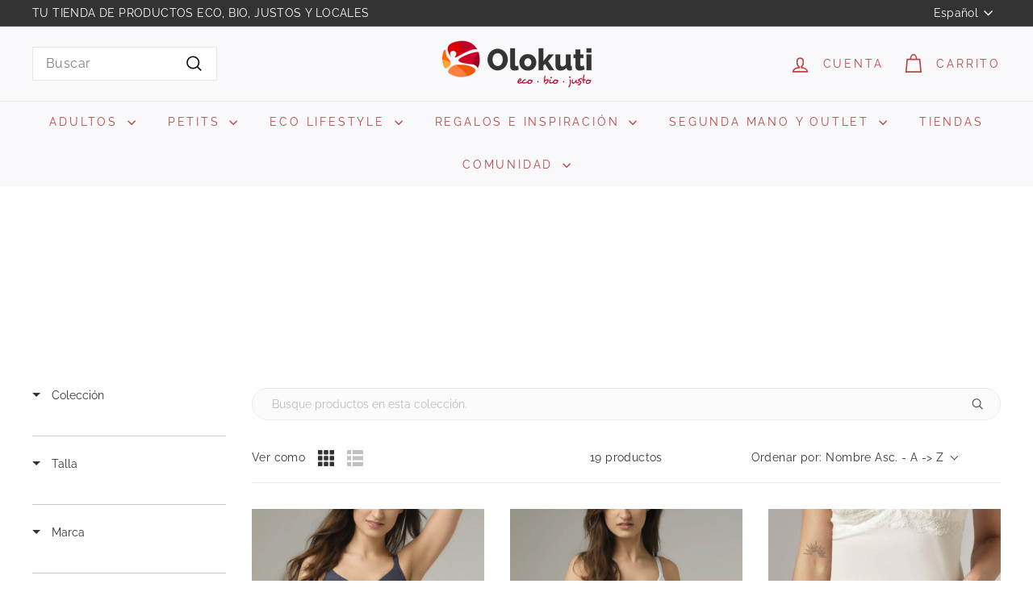

--- FILE ---
content_type: text/html; charset=utf-8
request_url: https://olokuti.com/collections/all/comazo
body_size: 102559
content:
<!doctype html>
<html class="no-js" lang="es" dir="ltr">
  <head>
	<script async crossorigin fetchpriority="high" src="/cdn/shopifycloud/importmap-polyfill/es-modules-shim.2.4.0.js"></script>
<script id="pandectes-rules">   /* PANDECTES-GDPR: DO NOT MODIFY AUTO GENERATED CODE OF THIS SCRIPT */      window.PandectesSettings = {"store":{"id":2124873815,"plan":"premium","theme":"[Boost] Expanse 5.2.5 + Turbo BAISD","primaryLocale":"es","adminMode":false,"headless":false,"storefrontRootDomain":"","checkoutRootDomain":"","storefrontAccessToken":""},"tsPublished":1728905819,"declaration":{"showPurpose":false,"showProvider":false,"showDateGenerated":true},"language":{"languageMode":"Single","fallbackLanguage":"es","languageDetection":"browser","languagesSupported":[]},"texts":{"managed":{"headerText":{"es":"Respetamos tu privacidad"},"consentText":{"es":"Este sitio web utiliza cookies para garantizar que obtengas la mejor experiencia."},"dismissButtonText":{"es":"OK"},"linkText":{"es":"Saber más"},"imprintText":{"es":"Imprimir"},"preferencesButtonText":{"es":"Preferencias"},"allowButtonText":{"es":"Aceptar"},"denyButtonText":{"es":"Rechazar"},"leaveSiteButtonText":{"es":"Salir de este sitio"},"cookiePolicyText":{"es":"Política de cookies"},"preferencesPopupTitleText":{"es":"Gestionar las preferencias de consentimiento"},"preferencesPopupIntroText":{"es":"Usamos cookies para optimizar la funcionalidad del sitio web, analizar el rendimiento y brindarte una experiencia personalizada. Algunas cookies son esenciales para que el sitio web funcione y funcione correctamente. Esas cookies no se pueden desactivar. En esta ventana puedes administrar tu preferencia de cookies."},"preferencesPopupCloseButtonText":{"es":"Cerrar"},"preferencesPopupAcceptAllButtonText":{"es":"Aceptar todo"},"preferencesPopupRejectAllButtonText":{"es":"Rechazar todo"},"preferencesPopupSaveButtonText":{"es":"Guardar preferencias"},"accessSectionTitleText":{"es":"Portabilidad de datos"},"accessSectionParagraphText":{"es":"Tiene derecho a poder acceder a sus datos en cualquier momento."},"rectificationSectionTitleText":{"es":"Rectificación de datos"},"rectificationSectionParagraphText":{"es":"Tienes derecho a solicitar la actualización de tus datos siempre que lo creas oportuno."},"erasureSectionTitleText":{"es":"Derecho al olvido"},"erasureSectionParagraphText":{"es":"Tiene derecho a solicitar la eliminación de todos sus datos. Después de eso, ya no podrá acceder a su cuenta."},"declIntroText":{"es":"Usamos cookies para optimizar la funcionalidad del sitio web, analizar el rendimiento y brindarle una experiencia personalizada. Algunas cookies son esenciales para que el sitio web funcione y funcione correctamente. Esas cookies no se pueden deshabilitar. En esta ventana puede gestionar su preferencia de cookies."}},"categories":{"strictlyNecessaryCookiesTitleText":{"es":"Cookies estrictamente necesarias"},"functionalityCookiesTitleText":{"es":"Cookies funcionales"},"performanceCookiesTitleText":{"es":"Cookies de rendimiento"},"targetingCookiesTitleText":{"es":"Orientación de cookies"},"unclassifiedCookiesTitleText":{"es":"Cookies sin clasificar"},"strictlyNecessaryCookiesDescriptionText":{"es":"Estas cookies son esenciales para permitirle moverse por el sitio web y utilizar sus funciones, como acceder a áreas seguras del sitio web. El sitio web no puede funcionar correctamente sin estas cookies."},"functionalityCookiesDescriptionText":{"es":"Estas cookies permiten que el sitio proporcione una funcionalidad y personalización mejoradas. Pueden ser establecidos por nosotros o por proveedores externos cuyos servicios hemos agregado a nuestras páginas. Si no permite estas cookies, es posible que algunos o todos estos servicios no funcionen correctamente."},"performanceCookiesDescriptionText":{"es":"Estas cookies nos permiten monitorear y mejorar el rendimiento de nuestro sitio web. Por ejemplo, nos permiten contar las visitas, identificar las fuentes de tráfico y ver qué partes del sitio son más populares."},"targetingCookiesDescriptionText":{"es":"Nuestros socios publicitarios pueden establecer estas cookies a través de nuestro sitio. Estas empresas pueden utilizarlos para crear un perfil de sus intereses y mostrarle anuncios relevantes en otros sitios. No almacenan directamente información personal, sino que se basan en la identificación única de su navegador y dispositivo de Internet. Si no permite estas cookies, experimentará publicidad menos dirigida."},"unclassifiedCookiesDescriptionText":{"es":"Las cookies no clasificadas son cookies que estamos en proceso de clasificar, junto con los proveedores de cookies individuales."}},"auto":{"declName":{"es":"Nombre"},"declPath":{"es":"Sendero"},"declType":{"es":"Escribe"},"declDomain":{"es":"Dominio"},"declPurpose":{"es":"Objetivo"},"declProvider":{"es":"Proveedor"},"declRetention":{"es":"Retencion"},"declFirstParty":{"es":"Origen"},"declThirdParty":{"es":"Tercero"},"declSeconds":{"es":"segundos"},"declMinutes":{"es":"minutos"},"declHours":{"es":"horas"},"declDays":{"es":"días"},"declMonths":{"es":"meses"},"declYears":{"es":"años"},"declSession":{"es":"Sesión"},"cookiesDetailsText":{"es":"Detalles de las cookies"},"preferencesPopupAlwaysAllowedText":{"es":"Siempre permitido"},"submitButton":{"es":"Enviar"},"submittingButton":{"es":"Sumisión..."},"cancelButton":{"es":"Cancelar"},"guestsSupportInfoText":{"es":"Inicie sesión con su cuenta de cliente para continuar."},"guestsSupportEmailPlaceholder":{"es":"Dirección de correo electrónico"},"guestsSupportEmailValidationError":{"es":"El correo no es válido"},"guestsSupportEmailSuccessTitle":{"es":"gracias por tu solicitud"},"guestsSupportEmailFailureTitle":{"es":"Ocurrió un problema"},"guestsSupportEmailSuccessMessage":{"es":"Si está registrado como cliente de esta tienda, pronto recibirá un correo electrónico con instrucciones sobre cómo proceder."},"guestsSupportEmailFailureMessage":{"es":"Su solicitud no fue enviada. Vuelva a intentarlo y, si el problema persiste, comuníquese con el propietario de la tienda para obtener ayuda."},"confirmationSuccessTitle":{"es":"Tu solicitud está verificada"},"confirmationFailureTitle":{"es":"Ocurrió un problema"},"confirmationSuccessMessage":{"es":"Pronto nos comunicaremos con usted en cuanto a su solicitud."},"confirmationFailureMessage":{"es":"Su solicitud no fue verificada. Vuelva a intentarlo y, si el problema persiste, comuníquese con el propietario de la tienda para obtener ayuda."},"consentSectionTitleText":{"es":"Su consentimiento de cookies"},"consentSectionNoConsentText":{"es":"No ha dado su consentimiento a la política de cookies de este sitio web."},"consentSectionConsentedText":{"es":"Usted dio su consentimiento a la política de cookies de este sitio web en"},"consentStatus":{"es":"Preferencia de consentimiento"},"consentDate":{"es":"fecha de consentimiento"},"consentId":{"es":"ID de consentimiento"},"consentSectionChangeConsentActionText":{"es":"Cambiar la preferencia de consentimiento"},"accessSectionGDPRRequestsActionText":{"es":"Solicitudes de sujetos de datos"},"accessSectionAccountInfoActionText":{"es":"Información personal"},"accessSectionOrdersRecordsActionText":{"es":"Pedidos"},"accessSectionDownloadReportActionText":{"es":"Descargar todo"},"rectificationCommentPlaceholder":{"es":"Describe lo que quieres que se actualice"},"rectificationCommentValidationError":{"es":"Se requiere comentario"},"rectificationSectionEditAccountActionText":{"es":"Solicita una actualización"},"erasureSectionRequestDeletionActionText":{"es":"Solicitar la eliminación de datos personales"}}},"library":{"previewMode":false,"fadeInTimeout":0,"defaultBlocked":7,"showLink":true,"showImprintLink":false,"showGoogleLink":false,"enabled":true,"cookie":{"name":"_pandectes_gdpr","expiryDays":365,"secure":true,"domain":""},"dismissOnScroll":false,"dismissOnWindowClick":false,"dismissOnTimeout":false,"palette":{"popup":{"background":"#FFFFFF","backgroundForCalculations":{"a":1,"b":255,"g":255,"r":255},"text":"#000000"},"button":{"background":"transparent","backgroundForCalculations":{"a":1,"b":255,"g":255,"r":255},"text":"#000000","textForCalculation":{"a":1,"b":0,"g":0,"r":0},"border":"#000000"}},"content":{"href":"https://olokuti.com/pages/politica-de-privacidad","imprintHref":"/","close":"&#10005;","target":"_blank","logo":"<img class=\"cc-banner-logo\" height=\"40\" width=\"40\" src=\"https://cdn.shopify.com/s/files/1/0021/2487/3815/t/69/assets/pandectes-logo.png?v=1728905819\" alt=\"logo\" />"},"window":"<div role=\"dialog\" aria-live=\"polite\" aria-label=\"cookieconsent\" aria-describedby=\"cookieconsent:desc\" id=\"pandectes-banner\" class=\"cc-window-wrapper cc-popup-wrapper\"><div class=\"pd-cookie-banner-window cc-window {{classes}}\"><!--googleoff: all-->{{children}}<!--googleon: all--></div></div>","compliance":{"custom":"<div class=\"cc-compliance cc-highlight\">{{preferences}}{{allow}}</div>"},"type":"custom","layouts":{"basic":"{{logo}}{{messagelink}}{{compliance}}"},"position":"popup","theme":"wired","revokable":false,"animateRevokable":false,"revokableReset":false,"revokableLogoUrl":"","revokablePlacement":"bottom-left","revokableMarginHorizontal":15,"revokableMarginVertical":15,"static":false,"autoAttach":true,"hasTransition":true,"blacklistPage":[""]},"geolocation":{"brOnly":false,"caOnly":false,"euOnly":false,"jpOnly":false,"thOnly":false,"canadaOnly":false,"globalVisibility":true},"dsr":{"guestsSupport":false,"accessSectionDownloadReportAuto":false},"banner":{"resetTs":1682175064,"extraCss":"        .cc-banner-logo {max-width: 24em!important;}    @media(min-width: 768px) {.cc-window.cc-floating{max-width: 24em!important;width: 24em!important;}}    .cc-message, .pd-cookie-banner-window .cc-header, .cc-logo {text-align: left}    .cc-window-wrapper{z-index: 2147483647;-webkit-transition: opacity 1s ease;  transition: opacity 1s ease;}    .cc-window{z-index: 2147483647;font-family: Dosis;}    .pd-cookie-banner-window .cc-header{font-family: Dosis;}    .pd-cp-ui{font-family: Dosis; background-color: #FFFFFF;color:#000000;}    button.pd-cp-btn, a.pd-cp-btn{}    input + .pd-cp-preferences-slider{background-color: rgba(0, 0, 0, 0.3)}    .pd-cp-scrolling-section::-webkit-scrollbar{background-color: rgba(0, 0, 0, 0.3)}    input:checked + .pd-cp-preferences-slider{background-color: rgba(0, 0, 0, 1)}    .pd-cp-scrolling-section::-webkit-scrollbar-thumb {background-color: rgba(0, 0, 0, 1)}    .pd-cp-ui-close{color:#000000;}    .pd-cp-preferences-slider:before{background-color: #FFFFFF}    .pd-cp-title:before {border-color: #000000!important}    .pd-cp-preferences-slider{background-color:#000000}    .pd-cp-toggle{color:#000000!important}    @media(max-width:699px) {.pd-cp-ui-close-top svg {fill: #000000}}    .pd-cp-toggle:hover,.pd-cp-toggle:visited,.pd-cp-toggle:active{color:#000000!important}    .pd-cookie-banner-window {box-shadow: 0 0 18px rgb(0 0 0 / 20%);}  ","customJavascript":null,"showPoweredBy":false,"hybridStrict":false,"cookiesBlockedByDefault":"7","isActive":true,"implicitSavePreferences":true,"cookieIcon":true,"blockBots":false,"showCookiesDetails":true,"hasTransition":true,"blockingPage":false,"showOnlyLandingPage":false,"leaveSiteUrl":"https://www.google.com","linkRespectStoreLang":false},"cookies":{"0":[{"name":"localization","type":"http","domain":"olokuti.com","path":"/","provider":"Shopify","firstParty":true,"retention":"1 year(s)","expires":1,"unit":"declYears","purpose":{"es":"Shopify store localization"}},{"name":"cart_currency","type":"http","domain":"olokuti.com","path":"/","provider":"Shopify","firstParty":true,"retention":"14 day(s)","expires":14,"unit":"declDays","purpose":{"es":"Used in connection with shopping cart."}},{"name":"shopify_pay_redirect","type":"http","domain":"olokuti.com","path":"/","provider":"Shopify","firstParty":true,"retention":"60 minute(s)","expires":60,"unit":"declMinutes","purpose":{"es":"Used in connection with checkout."}},{"name":"keep_alive","type":"http","domain":"olokuti.com","path":"/","provider":"Shopify","firstParty":true,"retention":"30 minute(s)","expires":30,"unit":"declMinutes","purpose":{"es":"Used in connection with buyer localization."}},{"name":"__cfruid","type":"http","domain":".zendesk.com","path":"/","provider":"HubSpot","firstParty":true,"retention":"Session","expires":-1682175089,"unit":"declSeconds","purpose":{"es":"This is set by HubSpot’s CDN provider because of their rate limiting policies."}},{"name":"_secure_session_id","type":"http","domain":"olokuti.com","path":"/","provider":"Shopify","firstParty":true,"retention":"24 hour(s)","expires":24,"unit":"declHours","purpose":{"es":"Used in connection with navigation through a storefront."}},{"name":"_cmp_a","type":"http","domain":".olokuti.com","path":"/","provider":"Shopify","firstParty":true,"retention":"24 hour(s)","expires":24,"unit":"declHours","purpose":{"es":"Used for managing customer privacy settings."}},{"name":"secure_customer_sig","type":"http","domain":"olokuti.com","path":"/","provider":"Shopify","firstParty":true,"retention":"1 year(s)","expires":1,"unit":"declYears","purpose":{"es":"Used in connection with customer login."}}],"1":[],"2":[{"name":"_s","type":"http","domain":".olokuti.com","path":"/","provider":"Shopify","firstParty":true,"retention":"30 minute(s)","expires":30,"unit":"declMinutes","purpose":{"es":"Shopify analytics."}},{"name":"_y","type":"http","domain":".olokuti.com","path":"/","provider":"Shopify","firstParty":true,"retention":"1 year(s)","expires":1,"unit":"declYears","purpose":{"es":"Shopify analytics."}},{"name":"_shopify_s","type":"http","domain":".olokuti.com","path":"/","provider":"Shopify","firstParty":true,"retention":"30 minute(s)","expires":30,"unit":"declMinutes","purpose":{"es":"Shopify analytics."}},{"name":"_shopify_sa_t","type":"http","domain":".olokuti.com","path":"/","provider":"Shopify","firstParty":true,"retention":"30 minute(s)","expires":30,"unit":"declMinutes","purpose":{"es":"Shopify analytics relating to marketing & referrals."}},{"name":"_orig_referrer","type":"http","domain":".olokuti.com","path":"/","provider":"Shopify","firstParty":true,"retention":"14 day(s)","expires":14,"unit":"declDays","purpose":{"es":"Tracks landing pages."}},{"name":"_ga","type":"http","domain":".olokuti.com","path":"/","provider":"Google","firstParty":true,"retention":"1 year(s)","expires":1,"unit":"declYears","purpose":{"es":"Cookie is set by Google Analytics with unknown functionality"}},{"name":"_shopify_sa_p","type":"http","domain":".olokuti.com","path":"/","provider":"Shopify","firstParty":true,"retention":"30 minute(s)","expires":30,"unit":"declMinutes","purpose":{"es":"Shopify analytics relating to marketing & referrals."}},{"name":"_shopify_y","type":"http","domain":".olokuti.com","path":"/","provider":"Shopify","firstParty":true,"retention":"1 year(s)","expires":1,"unit":"declYears","purpose":{"es":"Shopify analytics."}},{"name":"__cf_bm","type":"http","domain":".zendesk.com","path":"/","provider":"CloudFlare","firstParty":true,"retention":"30 minute(s)","expires":30,"unit":"declMinutes","purpose":{"es":"Used to manage incoming traffic that matches criteria associated with bots."}},{"name":"_gid","type":"http","domain":".olokuti.com","path":"/","provider":"Google","firstParty":true,"retention":"24 hour(s)","expires":24,"unit":"declHours","purpose":{"es":"Cookie is placed by Google Analytics to count and track pageviews."}},{"name":"_ga_8ERJTCZ3JX","type":"http","domain":".olokuti.com","path":"/","provider":"Google","firstParty":true,"retention":"1 year(s)","expires":1,"unit":"declYears","purpose":{"es":"Cookie is set by Google Analytics with unknown functionality"}},{"name":"_gat","type":"http","domain":".olokuti.com","path":"/","provider":"Google","firstParty":true,"retention":"47 second(s)","expires":47,"unit":"declSeconds","purpose":{"es":"Cookie is placed by Google Analytics to filter requests from bots."}},{"name":"_landing_page","type":"http","domain":".olokuti.com","path":"/","provider":"Shopify","firstParty":true,"retention":"14 day(s)","expires":14,"unit":"declDays","purpose":{"es":"Tracks landing pages."}}],"4":[{"name":"_gcl_au","type":"http","domain":".olokuti.com","path":"/","provider":"Google","firstParty":true,"retention":"90 day(s)","expires":90,"unit":"declDays","purpose":{"es":"Cookie is placed by Google Tag Manager to track conversions."}},{"name":"soundestID","type":"http","domain":".olokuti.com","path":"/","provider":"Omnisend","firstParty":true,"retention":"Session","expires":-1682175089,"unit":"declSeconds","purpose":{"es":"Used to identify an anonymous contact."}},{"name":"test_cookie","type":"http","domain":".doubleclick.net","path":"/","provider":"Google","firstParty":true,"retention":"15 minute(s)","expires":15,"unit":"declMinutes","purpose":{"es":"To measure the visitors’ actions after they click through from an advert. Expires after each visit."}},{"name":"IDE","type":"http","domain":".doubleclick.net","path":"/","provider":"Google","firstParty":true,"retention":"1 year(s)","expires":1,"unit":"declYears","purpose":{"es":"To measure the visitors’ actions after they click through from an advert. Expires after 1 year."}},{"name":"_fbp","type":"http","domain":".olokuti.com","path":"/","provider":"Facebook","firstParty":true,"retention":"90 day(s)","expires":90,"unit":"declDays","purpose":{"es":"Cookie is placed by Facebook to track visits across websites."}},{"name":"omnisendSessionID","type":"http","domain":".olokuti.com","path":"/","provider":"Omnisend","firstParty":true,"retention":"30 minute(s)","expires":30,"unit":"declMinutes","purpose":{"es":"Used to identify a session of an anonymous contact or a contact."}}],"8":[{"name":"_lo_uid","type":"http","domain":".olokuti.com","path":"/","provider":"Unknown","firstParty":true,"retention":"1 year(s)","expires":1,"unit":"declYears","purpose":{"es":""}},{"name":"__lotl","type":"http","domain":".olokuti.com","path":"/","provider":"Unknown","firstParty":true,"retention":"180 day(s)","expires":180,"unit":"declDays","purpose":{"es":""}},{"name":"AWSELBCORS","type":"http","domain":"app-sp.webkul.com","path":"/","provider":"Unknown","firstParty":true,"retention":"6 hour(s)","expires":6,"unit":"declHours","purpose":{"es":""}},{"name":"_lo_v","type":"http","domain":".olokuti.com","path":"/","provider":"Unknown","firstParty":true,"retention":"1 year(s)","expires":1,"unit":"declYears","purpose":{"es":""}},{"name":"_lorid","type":"http","domain":".olokuti.com","path":"/","provider":"Unknown","firstParty":true,"retention":"10 minute(s)","expires":10,"unit":"declMinutes","purpose":{"es":""}}]},"blocker":{"isActive":true,"googleConsentMode":{"id":"","analyticsId":"","adwordsId":"","isActive":true,"adStorageCategory":4,"analyticsStorageCategory":2,"personalizationStorageCategory":1,"functionalityStorageCategory":1,"customEvent":true,"securityStorageCategory":0,"redactData":true,"urlPassthrough":false},"facebookPixel":{"id":"","isActive":false,"ldu":false},"microsoft":{},"rakuten":{"isActive":false,"cmp":false,"ccpa":false},"gpcIsActive":false,"defaultBlocked":7,"patterns":{"whiteList":[],"blackList":{"1":[],"2":[],"4":["d10lpsik1i8c69.cloudfront.net","omnisnippet1.com","static.socialshopwave.com"],"8":[]},"iframesWhiteList":[],"iframesBlackList":{"1":[],"2":[],"4":[],"8":[]},"beaconsWhiteList":[],"beaconsBlackList":{"1":[],"2":[],"4":[],"8":[]}}}}      !function(){"use strict";window.PandectesRules=window.PandectesRules||{},window.PandectesRules.manualBlacklist={1:[],2:[],4:[]},window.PandectesRules.blacklistedIFrames={1:[],2:[],4:[]},window.PandectesRules.blacklistedCss={1:[],2:[],4:[]},window.PandectesRules.blacklistedBeacons={1:[],2:[],4:[]};var e="javascript/blocked";function t(e){return new RegExp(e.replace(/[/\\.+?$()]/g,"\\$&").replace("*","(.*)"))}var n=function(e){var t=arguments.length>1&&void 0!==arguments[1]?arguments[1]:"log";new URLSearchParams(window.location.search).get("log")&&console[t]("PandectesRules: ".concat(e))};function a(e){var t=document.createElement("script");t.async=!0,t.src=e,document.head.appendChild(t)}function r(e,t){var n=Object.keys(e);if(Object.getOwnPropertySymbols){var a=Object.getOwnPropertySymbols(e);t&&(a=a.filter((function(t){return Object.getOwnPropertyDescriptor(e,t).enumerable}))),n.push.apply(n,a)}return n}function o(e){for(var t=1;t<arguments.length;t++){var n=null!=arguments[t]?arguments[t]:{};t%2?r(Object(n),!0).forEach((function(t){s(e,t,n[t])})):Object.getOwnPropertyDescriptors?Object.defineProperties(e,Object.getOwnPropertyDescriptors(n)):r(Object(n)).forEach((function(t){Object.defineProperty(e,t,Object.getOwnPropertyDescriptor(n,t))}))}return e}function i(e){var t=function(e,t){if("object"!=typeof e||!e)return e;var n=e[Symbol.toPrimitive];if(void 0!==n){var a=n.call(e,t||"default");if("object"!=typeof a)return a;throw new TypeError("@@toPrimitive must return a primitive value.")}return("string"===t?String:Number)(e)}(e,"string");return"symbol"==typeof t?t:t+""}function s(e,t,n){return(t=i(t))in e?Object.defineProperty(e,t,{value:n,enumerable:!0,configurable:!0,writable:!0}):e[t]=n,e}function c(e,t){return function(e){if(Array.isArray(e))return e}(e)||function(e,t){var n=null==e?null:"undefined"!=typeof Symbol&&e[Symbol.iterator]||e["@@iterator"];if(null!=n){var a,r,o,i,s=[],c=!0,l=!1;try{if(o=(n=n.call(e)).next,0===t){if(Object(n)!==n)return;c=!1}else for(;!(c=(a=o.call(n)).done)&&(s.push(a.value),s.length!==t);c=!0);}catch(e){l=!0,r=e}finally{try{if(!c&&null!=n.return&&(i=n.return(),Object(i)!==i))return}finally{if(l)throw r}}return s}}(e,t)||d(e,t)||function(){throw new TypeError("Invalid attempt to destructure non-iterable instance.\nIn order to be iterable, non-array objects must have a [Symbol.iterator]() method.")}()}function l(e){return function(e){if(Array.isArray(e))return u(e)}(e)||function(e){if("undefined"!=typeof Symbol&&null!=e[Symbol.iterator]||null!=e["@@iterator"])return Array.from(e)}(e)||d(e)||function(){throw new TypeError("Invalid attempt to spread non-iterable instance.\nIn order to be iterable, non-array objects must have a [Symbol.iterator]() method.")}()}function d(e,t){if(e){if("string"==typeof e)return u(e,t);var n=Object.prototype.toString.call(e).slice(8,-1);return"Object"===n&&e.constructor&&(n=e.constructor.name),"Map"===n||"Set"===n?Array.from(e):"Arguments"===n||/^(?:Ui|I)nt(?:8|16|32)(?:Clamped)?Array$/.test(n)?u(e,t):void 0}}function u(e,t){(null==t||t>e.length)&&(t=e.length);for(var n=0,a=new Array(t);n<t;n++)a[n]=e[n];return a}var f=window.PandectesRulesSettings||window.PandectesSettings,g=!(void 0===window.dataLayer||!Array.isArray(window.dataLayer)||!window.dataLayer.some((function(e){return"pandectes_full_scan"===e.event}))),p=function(){var e,t=arguments.length>0&&void 0!==arguments[0]?arguments[0]:"_pandectes_gdpr",n=("; "+document.cookie).split("; "+t+"=");if(n.length<2)e={};else{var a=n.pop().split(";");e=window.atob(a.shift())}var r=function(e){try{return JSON.parse(e)}catch(e){return!1}}(e);return!1!==r?r:e}(),h=f.banner.isActive,y=f.blocker,v=y.defaultBlocked,w=y.patterns,m=p&&null!==p.preferences&&void 0!==p.preferences?p.preferences:null,b=g?0:h?null===m?v:m:0,k={1:!(1&b),2:!(2&b),4:!(4&b)},_=w.blackList,S=w.whiteList,L=w.iframesBlackList,C=w.iframesWhiteList,P=w.beaconsBlackList,A=w.beaconsWhiteList,O={blackList:[],whiteList:[],iframesBlackList:{1:[],2:[],4:[],8:[]},iframesWhiteList:[],beaconsBlackList:{1:[],2:[],4:[],8:[]},beaconsWhiteList:[]};[1,2,4].map((function(e){var n;k[e]||((n=O.blackList).push.apply(n,l(_[e].length?_[e].map(t):[])),O.iframesBlackList[e]=L[e].length?L[e].map(t):[],O.beaconsBlackList[e]=P[e].length?P[e].map(t):[])})),O.whiteList=S.length?S.map(t):[],O.iframesWhiteList=C.length?C.map(t):[],O.beaconsWhiteList=A.length?A.map(t):[];var E={scripts:[],iframes:{1:[],2:[],4:[]},beacons:{1:[],2:[],4:[]},css:{1:[],2:[],4:[]}},I=function(t,n){return t&&(!n||n!==e)&&(!O.blackList||O.blackList.some((function(e){return e.test(t)})))&&(!O.whiteList||O.whiteList.every((function(e){return!e.test(t)})))},B=function(e,t){var n=O.iframesBlackList[t],a=O.iframesWhiteList;return e&&(!n||n.some((function(t){return t.test(e)})))&&(!a||a.every((function(t){return!t.test(e)})))},j=function(e,t){var n=O.beaconsBlackList[t],a=O.beaconsWhiteList;return e&&(!n||n.some((function(t){return t.test(e)})))&&(!a||a.every((function(t){return!t.test(e)})))},T=new MutationObserver((function(e){for(var t=0;t<e.length;t++)for(var n=e[t].addedNodes,a=0;a<n.length;a++){var r=n[a],o=r.dataset&&r.dataset.cookiecategory;if(1===r.nodeType&&"LINK"===r.tagName){var i=r.dataset&&r.dataset.href;if(i&&o)switch(o){case"functionality":case"C0001":E.css[1].push(i);break;case"performance":case"C0002":E.css[2].push(i);break;case"targeting":case"C0003":E.css[4].push(i)}}}})),R=new MutationObserver((function(t){for(var a=0;a<t.length;a++)for(var r=t[a].addedNodes,o=function(){var t=r[i],a=t.src||t.dataset&&t.dataset.src,o=t.dataset&&t.dataset.cookiecategory;if(1===t.nodeType&&"IFRAME"===t.tagName){if(a){var s=!1;B(a,1)||"functionality"===o||"C0001"===o?(s=!0,E.iframes[1].push(a)):B(a,2)||"performance"===o||"C0002"===o?(s=!0,E.iframes[2].push(a)):(B(a,4)||"targeting"===o||"C0003"===o)&&(s=!0,E.iframes[4].push(a)),s&&(t.removeAttribute("src"),t.setAttribute("data-src",a))}}else if(1===t.nodeType&&"IMG"===t.tagName){if(a){var c=!1;j(a,1)?(c=!0,E.beacons[1].push(a)):j(a,2)?(c=!0,E.beacons[2].push(a)):j(a,4)&&(c=!0,E.beacons[4].push(a)),c&&(t.removeAttribute("src"),t.setAttribute("data-src",a))}}else if(1===t.nodeType&&"SCRIPT"===t.tagName){var l=t.type,d=!1;if(I(a,l)?(n("rule blocked: ".concat(a)),d=!0):a&&o?n("manually blocked @ ".concat(o,": ").concat(a)):o&&n("manually blocked @ ".concat(o,": inline code")),d){E.scripts.push([t,l]),t.type=e;t.addEventListener("beforescriptexecute",(function n(a){t.getAttribute("type")===e&&a.preventDefault(),t.removeEventListener("beforescriptexecute",n)})),t.parentElement&&t.parentElement.removeChild(t)}}},i=0;i<r.length;i++)o()})),D=document.createElement,x={src:Object.getOwnPropertyDescriptor(HTMLScriptElement.prototype,"src"),type:Object.getOwnPropertyDescriptor(HTMLScriptElement.prototype,"type")};window.PandectesRules.unblockCss=function(e){var t=E.css[e]||[];t.length&&n("Unblocking CSS for ".concat(e)),t.forEach((function(e){var t=document.querySelector('link[data-href^="'.concat(e,'"]'));t.removeAttribute("data-href"),t.href=e})),E.css[e]=[]},window.PandectesRules.unblockIFrames=function(e){var t=E.iframes[e]||[];t.length&&n("Unblocking IFrames for ".concat(e)),O.iframesBlackList[e]=[],t.forEach((function(e){var t=document.querySelector('iframe[data-src^="'.concat(e,'"]'));t.removeAttribute("data-src"),t.src=e})),E.iframes[e]=[]},window.PandectesRules.unblockBeacons=function(e){var t=E.beacons[e]||[];t.length&&n("Unblocking Beacons for ".concat(e)),O.beaconsBlackList[e]=[],t.forEach((function(e){var t=document.querySelector('img[data-src^="'.concat(e,'"]'));t.removeAttribute("data-src"),t.src=e})),E.beacons[e]=[]},window.PandectesRules.unblockInlineScripts=function(e){var t=1===e?"functionality":2===e?"performance":"targeting",a=document.querySelectorAll('script[type="javascript/blocked"][data-cookiecategory="'.concat(t,'"]'));n("unblockInlineScripts: ".concat(a.length," in ").concat(t)),a.forEach((function(e){var t=document.createElement("script");t.type="text/javascript",e.hasAttribute("src")?t.src=e.getAttribute("src"):t.textContent=e.textContent,document.head.appendChild(t),e.parentNode.removeChild(e)}))},window.PandectesRules.unblockInlineCss=function(e){var t=1===e?"functionality":2===e?"performance":"targeting",a=document.querySelectorAll('link[data-cookiecategory="'.concat(t,'"]'));n("unblockInlineCss: ".concat(a.length," in ").concat(t)),a.forEach((function(e){e.href=e.getAttribute("data-href")}))},window.PandectesRules.unblock=function(e){e.length<1?(O.blackList=[],O.whiteList=[],O.iframesBlackList=[],O.iframesWhiteList=[]):(O.blackList&&(O.blackList=O.blackList.filter((function(t){return e.every((function(e){return"string"==typeof e?!t.test(e):e instanceof RegExp?t.toString()!==e.toString():void 0}))}))),O.whiteList&&(O.whiteList=[].concat(l(O.whiteList),l(e.map((function(e){if("string"==typeof e){var n=".*"+t(e)+".*";if(O.whiteList.every((function(e){return e.toString()!==n.toString()})))return new RegExp(n)}else if(e instanceof RegExp&&O.whiteList.every((function(t){return t.toString()!==e.toString()})))return e;return null})).filter(Boolean)))));var a=0;l(E.scripts).forEach((function(e,t){var n=c(e,2),r=n[0],o=n[1];if(function(e){var t=e.getAttribute("src");return O.blackList&&O.blackList.every((function(e){return!e.test(t)}))||O.whiteList&&O.whiteList.some((function(e){return e.test(t)}))}(r)){for(var i=document.createElement("script"),s=0;s<r.attributes.length;s++){var l=r.attributes[s];"src"!==l.name&&"type"!==l.name&&i.setAttribute(l.name,r.attributes[s].value)}i.setAttribute("src",r.src),i.setAttribute("type",o||"application/javascript"),document.head.appendChild(i),E.scripts.splice(t-a,1),a++}})),0==O.blackList.length&&0===O.iframesBlackList[1].length&&0===O.iframesBlackList[2].length&&0===O.iframesBlackList[4].length&&0===O.beaconsBlackList[1].length&&0===O.beaconsBlackList[2].length&&0===O.beaconsBlackList[4].length&&(n("Disconnecting observers"),R.disconnect(),T.disconnect())};var N=f.store,U=N.adminMode,z=N.headless,M=N.storefrontRootDomain,q=N.checkoutRootDomain,F=N.storefrontAccessToken,W=f.banner.isActive,H=f.blocker.defaultBlocked;W&&function(e){if(window.Shopify&&window.Shopify.customerPrivacy)e();else{var t=null;window.Shopify&&window.Shopify.loadFeatures&&window.Shopify.trackingConsent?e():t=setInterval((function(){window.Shopify&&window.Shopify.loadFeatures&&(clearInterval(t),window.Shopify.loadFeatures([{name:"consent-tracking-api",version:"0.1"}],(function(t){t?n("Shopify.customerPrivacy API - failed to load"):(n("shouldShowBanner() -> ".concat(window.Shopify.trackingConsent.shouldShowBanner()," | saleOfDataRegion() -> ").concat(window.Shopify.trackingConsent.saleOfDataRegion())),e())})))}),10)}}((function(){!function(){var e=window.Shopify.trackingConsent;if(!1!==e.shouldShowBanner()||null!==m||7!==H)try{var t=U&&!(window.Shopify&&window.Shopify.AdminBarInjector),a={preferences:!(1&b)||g||t,analytics:!(2&b)||g||t,marketing:!(4&b)||g||t};z&&(a.headlessStorefront=!0,a.storefrontRootDomain=null!=M&&M.length?M:window.location.hostname,a.checkoutRootDomain=null!=q&&q.length?q:"checkout.".concat(window.location.hostname),a.storefrontAccessToken=null!=F&&F.length?F:""),e.firstPartyMarketingAllowed()===a.marketing&&e.analyticsProcessingAllowed()===a.analytics&&e.preferencesProcessingAllowed()===a.preferences||e.setTrackingConsent(a,(function(e){e&&e.error?n("Shopify.customerPrivacy API - failed to setTrackingConsent"):n("setTrackingConsent(".concat(JSON.stringify(a),")"))}))}catch(e){n("Shopify.customerPrivacy API - exception")}}(),function(){if(z){var e=window.Shopify.trackingConsent,t=e.currentVisitorConsent();if(navigator.globalPrivacyControl&&""===t.sale_of_data){var a={sale_of_data:!1,headlessStorefront:!0};a.storefrontRootDomain=null!=M&&M.length?M:window.location.hostname,a.checkoutRootDomain=null!=q&&q.length?q:"checkout.".concat(window.location.hostname),a.storefrontAccessToken=null!=F&&F.length?F:"",e.setTrackingConsent(a,(function(e){e&&e.error?n("Shopify.customerPrivacy API - failed to setTrackingConsent({".concat(JSON.stringify(a),")")):n("setTrackingConsent(".concat(JSON.stringify(a),")"))}))}}}()}));var G=["AT","BE","BG","HR","CY","CZ","DK","EE","FI","FR","DE","GR","HU","IE","IT","LV","LT","LU","MT","NL","PL","PT","RO","SK","SI","ES","SE","GB","LI","NO","IS"],J=f.banner,V=J.isActive,K=J.hybridStrict,$=f.geolocation,Y=$.caOnly,Z=void 0!==Y&&Y,Q=$.euOnly,X=void 0!==Q&&Q,ee=$.brOnly,te=void 0!==ee&&ee,ne=$.jpOnly,ae=void 0!==ne&&ne,re=$.thOnly,oe=void 0!==re&&re,ie=$.chOnly,se=void 0!==ie&&ie,ce=$.zaOnly,le=void 0!==ce&&ce,de=$.canadaOnly,ue=void 0!==de&&de,fe=$.globalVisibility,ge=void 0===fe||fe,pe=f.blocker,he=pe.defaultBlocked,ye=void 0===he?7:he,ve=pe.googleConsentMode,we=ve.isActive,me=ve.customEvent,be=ve.id,ke=void 0===be?"":be,_e=ve.analyticsId,Se=void 0===_e?"":_e,Le=ve.adwordsId,Ce=void 0===Le?"":Le,Pe=ve.redactData,Ae=ve.urlPassthrough,Oe=ve.adStorageCategory,Ee=ve.analyticsStorageCategory,Ie=ve.functionalityStorageCategory,Be=ve.personalizationStorageCategory,je=ve.securityStorageCategory,Te=ve.dataLayerProperty,Re=void 0===Te?"dataLayer":Te,De=ve.waitForUpdate,xe=void 0===De?0:De,Ne=ve.useNativeChannel,Ue=void 0!==Ne&&Ne;function ze(){window[Re].push(arguments)}window[Re]=window[Re]||[];var Me,qe,Fe={hasInitialized:!1,useNativeChannel:!1,ads_data_redaction:!1,url_passthrough:!1,data_layer_property:"dataLayer",storage:{ad_storage:"granted",ad_user_data:"granted",ad_personalization:"granted",analytics_storage:"granted",functionality_storage:"granted",personalization_storage:"granted",security_storage:"granted"}};if(V&&we){var We=ye&Oe?"denied":"granted",He=ye&Ee?"denied":"granted",Ge=ye&Ie?"denied":"granted",Je=ye&Be?"denied":"granted",Ve=ye&je?"denied":"granted";Fe.hasInitialized=!0,Fe.useNativeChannel=Ue,Fe.url_passthrough=Ae,Fe.ads_data_redaction="denied"===We&&Pe,Fe.storage.ad_storage=We,Fe.storage.ad_user_data=We,Fe.storage.ad_personalization=We,Fe.storage.analytics_storage=He,Fe.storage.functionality_storage=Ge,Fe.storage.personalization_storage=Je,Fe.storage.security_storage=Ve,Fe.data_layer_property=Re||"dataLayer",Fe.ads_data_redaction&&ze("set","ads_data_redaction",Fe.ads_data_redaction),Fe.url_passthrough&&ze("set","url_passthrough",Fe.url_passthrough),function(){!1===Ue?console.log("Pandectes: Google Consent Mode (av2)"):console.log("Pandectes: Google Consent Mode (av2nc)");var e=b!==ye?{wait_for_update:xe||500}:xe?{wait_for_update:xe}:{};ge&&!K?ze("consent","default",o(o({},Fe.storage),e)):(ze("consent","default",o(o(o({},Fe.storage),e),{},{region:[].concat(l(X||K?G:[]),l(Z&&!K?["US-CA","US-VA","US-CT","US-UT","US-CO"]:[]),l(te&&!K?["BR"]:[]),l(ae&&!K?["JP"]:[]),l(ue&&!K?["CA"]:[]),l(oe&&!K?["TH"]:[]),l(se&&!K?["CH"]:[]),l(le&&!K?["ZA"]:[]))})),ze("consent","default",{ad_storage:"granted",ad_user_data:"granted",ad_personalization:"granted",analytics_storage:"granted",functionality_storage:"granted",personalization_storage:"granted",security_storage:"granted"}));if(null!==m){var t=b&Oe?"denied":"granted",n=b&Ee?"denied":"granted",r=b&Ie?"denied":"granted",i=b&Be?"denied":"granted",s=b&je?"denied":"granted";Fe.storage.ad_storage=t,Fe.storage.ad_user_data=t,Fe.storage.ad_personalization=t,Fe.storage.analytics_storage=n,Fe.storage.functionality_storage=r,Fe.storage.personalization_storage=i,Fe.storage.security_storage=s,ze("consent","update",Fe.storage)}(ke.length||Se.length||Ce.length)&&(window[Fe.data_layer_property].push({"pandectes.start":(new Date).getTime(),event:"pandectes-rules.min.js"}),(Se.length||Ce.length)&&ze("js",new Date));var c="https://www.googletagmanager.com";if(ke.length){var d=ke.split(",");window[Fe.data_layer_property].push({"gtm.start":(new Date).getTime(),event:"gtm.js"});for(var u=0;u<d.length;u++){var f="dataLayer"!==Fe.data_layer_property?"&l=".concat(Fe.data_layer_property):"";a("".concat(c,"/gtm.js?id=").concat(d[u].trim()).concat(f))}}if(Se.length)for(var g=Se.split(","),p=0;p<g.length;p++){var h=g[p].trim();h.length&&(a("".concat(c,"/gtag/js?id=").concat(h)),ze("config",h,{send_page_view:!1}))}if(Ce.length)for(var y=Ce.split(","),v=0;v<y.length;v++){var w=y[v].trim();w.length&&(a("".concat(c,"/gtag/js?id=").concat(w)),ze("config",w,{allow_enhanced_conversions:!0}))}}()}V&&me&&(qe={event:"Pandectes_Consent_Update",pandectes_status:7===(Me=b)?"deny":0===Me?"allow":"mixed",pandectes_categories:{C0000:"allow",C0001:k[1]?"allow":"deny",C0002:k[2]?"allow":"deny",C0003:k[4]?"allow":"deny"}},window[Re].push(qe),null!==m&&function(e){if(window.Shopify&&window.Shopify.analytics)e();else{var t=null;window.Shopify&&window.Shopify.analytics?e():t=setInterval((function(){window.Shopify&&window.Shopify.analytics&&(clearInterval(t),e())}),10)}}((function(){console.log("publishing Web Pixels API custom event"),window.Shopify.analytics.publish("Pandectes_Consent_Update",qe)})));var Ke=f.blocker,$e=Ke.klaviyoIsActive,Ye=Ke.googleConsentMode.adStorageCategory;$e&&window.addEventListener("PandectesEvent_OnConsent",(function(e){var t=e.detail.preferences;if(null!=t){var n=t&Ye?"denied":"granted";void 0!==window.klaviyo&&window.klaviyo.isIdentified()&&window.klaviyo.push(["identify",{ad_personalization:n,ad_user_data:n}])}})),f.banner.revokableTrigger&&window.addEventListener("PandectesEvent_OnInitialize",(function(){document.querySelectorAll('[href*="#reopenBanner"]').forEach((function(e){e.onclick=function(e){e.preventDefault(),window.Pandectes.fn.revokeConsent()}}))}));var Ze=f.banner.isActive,Qe=f.blocker,Xe=Qe.defaultBlocked,et=void 0===Xe?7:Xe,tt=Qe.microsoft,nt=tt.isActive,at=tt.uetTags,rt=tt.dataLayerProperty,ot=void 0===rt?"uetq":rt,it={hasInitialized:!1,data_layer_property:"uetq",storage:{ad_storage:"granted"}};if(window[ot]=window[ot]||[],nt&&ft("_uetmsdns","1",365),Ze&&nt){var st=4&et?"denied":"granted";if(it.hasInitialized=!0,it.storage.ad_storage=st,window[ot].push("consent","default",it.storage),"granted"==st&&(ft("_uetmsdns","0",365),console.log("setting cookie")),null!==m){var ct=4&b?"denied":"granted";it.storage.ad_storage=ct,window[ot].push("consent","update",it.storage),"granted"===ct&&ft("_uetmsdns","0",365)}if(at.length)for(var lt=at.split(","),dt=0;dt<lt.length;dt++)lt[dt].trim().length&&ut(lt[dt])}function ut(e){var t=document.createElement("script");t.type="text/javascript",t.src="//bat.bing.com/bat.js",t.onload=function(){var t={ti:e};t.q=window.uetq,window.uetq=new UET(t),window.uetq.push("consent","default",{ad_storage:"denied"}),window[ot].push("pageLoad")},document.head.appendChild(t)}function ft(e,t,n){var a=new Date;a.setTime(a.getTime()+24*n*60*60*1e3);var r="expires="+a.toUTCString();document.cookie="".concat(e,"=").concat(t,"; ").concat(r,"; path=/; secure; samesite=strict")}window.PandectesRules.gcm=Fe;var gt=f.banner.isActive,pt=f.blocker.isActive;n("Prefs: ".concat(b," | Banner: ").concat(gt?"on":"off"," | Blocker: ").concat(pt?"on":"off"));var ht=null===m&&/\/checkouts\//.test(window.location.pathname);0!==b&&!1===g&&pt&&!ht&&(n("Blocker will execute"),document.createElement=function(){for(var t=arguments.length,n=new Array(t),a=0;a<t;a++)n[a]=arguments[a];if("script"!==n[0].toLowerCase())return D.bind?D.bind(document).apply(void 0,n):D;var r=D.bind(document).apply(void 0,n);try{Object.defineProperties(r,{src:o(o({},x.src),{},{set:function(t){I(t,r.type)&&x.type.set.call(this,e),x.src.set.call(this,t)}}),type:o(o({},x.type),{},{get:function(){var t=x.type.get.call(this);return t===e||I(this.src,t)?null:t},set:function(t){var n=I(r.src,r.type)?e:t;x.type.set.call(this,n)}})}),r.setAttribute=function(t,n){if("type"===t){var a=I(r.src,r.type)?e:n;x.type.set.call(r,a)}else"src"===t?(I(n,r.type)&&x.type.set.call(r,e),x.src.set.call(r,n)):HTMLScriptElement.prototype.setAttribute.call(r,t,n)}}catch(e){console.warn("Yett: unable to prevent script execution for script src ",r.src,".\n",'A likely cause would be because you are using a third-party browser extension that monkey patches the "document.createElement" function.')}return r},R.observe(document.documentElement,{childList:!0,subtree:!0}),T.observe(document.documentElement,{childList:!0,subtree:!0}))}();
</script>
	
	
    <meta charset="utf-8">
    <meta http-equiv="X-UA-Compatible" content="IE=edge,chrome=1">
    <meta name="viewport" content="width=device-width,initial-scale=1">
    <meta name="theme-color" content="#ba4444">
    <link rel="canonical" href="https://olokuti.com/collections/all/comazo">
    <link rel="preconnect" href="https://fonts.shopifycdn.com" crossorigin>
    <link rel="dns-prefetch" href="https://ajax.googleapis.com">
    <link rel="dns-prefetch" href="https://maps.googleapis.com">
    <link rel="dns-prefetch" href="https://maps.gstatic.com"><link rel="shortcut icon" href="//olokuti.com/cdn/shop/files/favicom_32x32.jpg?v=1613730967" type="image/png">
<title>ProductosEtiquetado &quot;Comazo &ndash; &quot; &ndash; Olokuti</title>

<meta property="og:site_name" content="Olokuti">
<meta property="og:url" content="https://olokuti.com/collections/all/comazo">
<meta property="og:title" content="Productos">
<meta property="og:type" content="website">
<meta property="og:description" content="🌱 Descubre en Olokuti la mejor variedad de productos eco, bio, justos y locales.  Calidad y sostenibilidad en cada compra. #EcoFriendly 🌍"><meta property="og:image" content="http://olokuti.com/cdn/shop/files/okt_2.jpg?v=1587200760">
  <meta property="og:image:secure_url" content="https://olokuti.com/cdn/shop/files/okt_2.jpg?v=1587200760">
  <meta property="og:image:width" content="2184">
  <meta property="og:image:height" content="1552"><meta name="twitter:site" content="@olokuti">
<meta name="twitter:card" content="summary_large_image">
<meta name="twitter:title" content="Productos">
<meta name="twitter:description" content="🌱 Descubre en Olokuti la mejor variedad de productos eco, bio, justos y locales.  Calidad y sostenibilidad en cada compra. #EcoFriendly 🌍">

<style data-shopify>@font-face {
  font-family: Raleway;
  font-weight: 400;
  font-style: normal;
  font-display: swap;
  src: url("//olokuti.com/cdn/fonts/raleway/raleway_n4.2c76ddd103ff0f30b1230f13e160330ff8b2c68a.woff2") format("woff2"),
       url("//olokuti.com/cdn/fonts/raleway/raleway_n4.c057757dddc39994ad5d9c9f58e7c2c2a72359a9.woff") format("woff");
}

  @font-face {
  font-family: Raleway;
  font-weight: 400;
  font-style: normal;
  font-display: swap;
  src: url("//olokuti.com/cdn/fonts/raleway/raleway_n4.2c76ddd103ff0f30b1230f13e160330ff8b2c68a.woff2") format("woff2"),
       url("//olokuti.com/cdn/fonts/raleway/raleway_n4.c057757dddc39994ad5d9c9f58e7c2c2a72359a9.woff") format("woff");
}


  @font-face {
  font-family: Raleway;
  font-weight: 600;
  font-style: normal;
  font-display: swap;
  src: url("//olokuti.com/cdn/fonts/raleway/raleway_n6.87db7132fdf2b1a000ff834d3753ad5731e10d88.woff2") format("woff2"),
       url("//olokuti.com/cdn/fonts/raleway/raleway_n6.ad26493e9aeb22e08a6282f7bed6ea8ab7c3927f.woff") format("woff");
}

  @font-face {
  font-family: Raleway;
  font-weight: 400;
  font-style: italic;
  font-display: swap;
  src: url("//olokuti.com/cdn/fonts/raleway/raleway_i4.aaa73a72f55a5e60da3e9a082717e1ed8f22f0a2.woff2") format("woff2"),
       url("//olokuti.com/cdn/fonts/raleway/raleway_i4.650670cc243082f8988ecc5576b6d613cfd5a8ee.woff") format("woff");
}

  @font-face {
  font-family: Raleway;
  font-weight: 600;
  font-style: italic;
  font-display: swap;
  src: url("//olokuti.com/cdn/fonts/raleway/raleway_i6.3ca54d7a36de0718dd80fae3527e1a64a421eeb8.woff2") format("woff2"),
       url("//olokuti.com/cdn/fonts/raleway/raleway_i6.b468b8770307bd25eee5b284ea3424978349afe2.woff") format("woff");
}

</style><link href="//olokuti.com/cdn/shop/t/69/assets/components.css?v=179802108132196007191728897651" rel="stylesheet" type="text/css" media="all" />

<style data-shopify>:root {
    --colorBody: #ffffff;
    --colorBodyAlpha05: rgba(255, 255, 255, 0.05);
    --colorBodyDim: #f2f2f2;

    --colorBorder: #e8e8e1;

    --colorBtnPrimary: #ba4444;
    --colorBtnPrimaryLight: #c86969;
    --colorBtnPrimaryDim: #a73d3d;
    --colorBtnPrimaryText: #ffffff;

    --colorCartDot: #ba4444;
    --colorCartDotText: #fff;

    --colorFooter: #f9f9fb;
    --colorFooterBorder: #e8e8e1;
    --colorFooterText: #333333;

    --colorLink: #333333;

    --colorModalBg: rgba(231, 231, 231, 0.6);

    --colorNav: #f9f9fb;
    --colorNavSearch: #ffffff;
    --colorNavText: #ba4444;

    --colorPrice: #333333;

    --colorSaleTag: #ba4444;
    --colorSaleTagText: #ffffff;

    --colorScheme1Text: #333333;
    --colorScheme1Bg: #ffffff;
    --colorScheme2Text: #ffffff;
    --colorScheme2Bg: #e7e7e7;
    --colorScheme3Text: #333333;
    --colorScheme3Bg: #ffffff;

    --colorTextBody: #333333;
    --colorTextBodyAlpha005: rgba(51, 51, 51, 0.05);
    --colorTextBodyAlpha008: rgba(51, 51, 51, 0.08);
    --colorTextSavings: #ba4444;

    --colorToolbar: #333333;
    --colorToolbarText: #ffffff;

    --urlIcoSelect: url(//olokuti.com/cdn/shop/t/69/assets/ico-select.svg);
    --urlSwirlSvg: url(//olokuti.com/cdn/shop/t/69/assets/swirl.svg);

    --header-padding-bottom: 0;

    --pageTopPadding: 35px;
    --pageNarrow: 780px;
    --pageWidthPadding: 40px;
    --gridGutter: 22px;
    --indexSectionPadding: 60px;
    --sectionHeaderBottom: 40px;
    --collapsibleIconWidth: 12px;

    --sizeChartMargin: 30px 0;
    --sizeChartIconMargin: 5px;

    --newsletterReminderPadding: 20px 30px 20px 25px;

    --textFrameMargin: 10px;

    /*Shop Pay Installments*/
    --color-body-text: #333333;
    --color-body: #ffffff;
    --color-bg: #ffffff;

    --typeHeaderPrimary: Raleway;
    --typeHeaderFallback: sans-serif;
    --typeHeaderSize: 36px;
    --typeHeaderWeight: 400;
    --typeHeaderLineHeight: 1.2;
    --typeHeaderSpacing: 0.0em;

    --typeBasePrimary:Raleway;
    --typeBaseFallback:sans-serif;
    --typeBaseSize: 16px;
    --typeBaseWeight: 400;
    --typeBaseSpacing: 0.025em;
    --typeBaseLineHeight: 1.5;

    --colorSmallImageBg: #ffffff;
    --colorSmallImageBgDark: #f7f7f7;
    --colorLargeImageBg: #e7e7e7;
    --colorLargeImageBgLight: #ffffff;

    --icon-strokeWidth: 4px;
    --icon-strokeLinejoin: miter;

    
      --buttonRadius: 3px;
      --btnPadding: 11px 25px;
    

    
      --roundness: 0;
    

    
      --gridThickness: 0;
    

    --productTileMargin: 5%;
    --collectionTileMargin: 17%;

    --swatchSize: 40px;
  }

  @media screen and (max-width: 768px) {
    :root {
      --pageTopPadding: 15px;
      --pageNarrow: 330px;
      --pageWidthPadding: 17px;
      --gridGutter: 16px;
      --indexSectionPadding: 40px;
      --sectionHeaderBottom: 25px;
      --collapsibleIconWidth: 10px;
      --textFrameMargin: 7px;
      --typeBaseSize: 14px;

      
        --roundness: 0;
        --btnPadding: 9px 17px;
      
    }
  }</style><link href="//olokuti.com/cdn/shop/t/69/assets/overrides.css?v=61671070734277095511728897702" rel="stylesheet" type="text/css" media="all" />
<style data-shopify>:root {
        --productGridPadding: 12px;
      }</style><script>
      document.documentElement.className = document.documentElement.className.replace('no-js', 'js');

      window.theme = window.theme || {};

      theme.settings = {
        themeName: 'Expanse',
        themeVersion: "5.2.5" // x-release-please-version
      };
    </script><script type="importmap">
{
  "imports": {
    "@archetype-themes/scripts/config": "//olokuti.com/cdn/shop/t/69/assets/config.js?v=46854268358620717621728897652",
    "@archetype-themes/scripts/helpers/a11y": "//olokuti.com/cdn/shop/t/69/assets/a11y.js?v=146705825431690116351728897612",
    "@archetype-themes/scripts/helpers/ajax-renderer": "//olokuti.com/cdn/shop/t/69/assets/ajax-renderer.js?v=7517952383981163841728897614",
    "@archetype-themes/scripts/helpers/cart": "//olokuti.com/cdn/shop/t/69/assets/cart.js?v=83797180930675604941728897637",
    "@archetype-themes/scripts/helpers/currency": "//olokuti.com/cdn/shop/t/69/assets/currency.js?v=30528371845530833611728897654",
    "@archetype-themes/scripts/helpers/library-loader": "//olokuti.com/cdn/shop/t/69/assets/library-loader.js?v=156273567395030534951728897688",
    "@archetype-themes/scripts/helpers/section": "//olokuti.com/cdn/shop/t/69/assets/section.js?v=132577235708517326151728897762",
    "@archetype-themes/scripts/helpers/utils": "//olokuti.com/cdn/shop/t/69/assets/utils.js?v=125538862470536898921728897806",
    "@archetype-themes/scripts/helpers/vimeo": "//olokuti.com/cdn/shop/t/69/assets/vimeo.js?v=24358449204266797831728897815",
    "@archetype-themes/scripts/helpers/youtube": "//olokuti.com/cdn/shop/t/69/assets/youtube.js?v=65638137014896701821728897821",
    "@archetype-themes/scripts/modules/base-media": "//olokuti.com/cdn/shop/t/69/assets/base-media.js?v=158686823065200144011728897624",
    "@archetype-themes/scripts/modules/cart-drawer": "//olokuti.com/cdn/shop/t/69/assets/cart-drawer.js?v=160665800527820250051728897635",
    "@archetype-themes/scripts/modules/cart-form": "//olokuti.com/cdn/shop/t/69/assets/cart-form.js?v=91196255046664301111728897636",
    "@archetype-themes/scripts/modules/collection-sidebar": "//olokuti.com/cdn/shop/t/69/assets/collection-sidebar.js?v=32046460992339877421728897649",
    "@archetype-themes/scripts/modules/disclosure": "//olokuti.com/cdn/shop/t/69/assets/disclosure.js?v=182459945533096787091728897657",
    "@archetype-themes/scripts/modules/drawers": "//olokuti.com/cdn/shop/t/69/assets/drawers.js?v=107619225559659722991728897659",
    "@archetype-themes/scripts/modules/header-nav": "//olokuti.com/cdn/shop/t/69/assets/header-nav.js?v=61102331513955961811728897671",
    "@archetype-themes/scripts/modules/modal": "//olokuti.com/cdn/shop/t/69/assets/modal.js?v=103049627967414201881728897696",
    "@archetype-themes/scripts/modules/photoswipe": "//olokuti.com/cdn/shop/t/69/assets/photoswipe.js?v=61950094564222720771728897717",
    "@archetype-themes/scripts/modules/product-media": "//olokuti.com/cdn/shop/t/69/assets/product-media.js?v=114769602821602274331728897729",
    "@archetype-themes/scripts/modules/product-recommendations": "//olokuti.com/cdn/shop/t/69/assets/product-recommendations.js?v=129269900080061478331728897730",
    "@archetype-themes/scripts/modules/slideshow": "//olokuti.com/cdn/shop/t/69/assets/slideshow.js?v=156838720240918166541728897767",
    "@archetype-themes/scripts/modules/swatches": "//olokuti.com/cdn/shop/t/69/assets/swatches.js?v=115748111205220542111728897775",
    "@archetype-themes/scripts/modules/video-modal": "//olokuti.com/cdn/shop/t/69/assets/video-modal.js?v=124352799055401291551728897810",
    "@archetype-themes/scripts/modules/video-section": "//olokuti.com/cdn/shop/t/69/assets/video-section.js?v=145713833504631471951728897811",
    "@archetype-themes/scripts/vendors/flickity": "//olokuti.com/cdn/shop/t/69/assets/flickity.js?v=64834745540944186391728897665",
    "@archetype-themes/scripts/vendors/flickity-fade": "//olokuti.com/cdn/shop/t/69/assets/flickity-fade.js?v=183919691856929975431728897664",
    "@archetype-themes/scripts/vendors/in-view": "//olokuti.com/cdn/shop/t/69/assets/in-view.js?v=114407302255486814571728897679",
    "@archetype-themes/scripts/vendors/photoswipe-ui-default.min": "//olokuti.com/cdn/shop/t/69/assets/photoswipe-ui-default.min.js?v=38398438522819608121728897717",
    "@archetype-themes/scripts/vendors/photoswipe.min": "//olokuti.com/cdn/shop/t/69/assets/photoswipe.min.js?v=14839465386805463181728897719",
    "@archetype-themes/utils/pubsub": "//olokuti.com/cdn/shop/t/69/assets/pubsub.js?v=133006050037748302171728897731",
    "@archetype-themes/utils/script-loader": "//olokuti.com/cdn/shop/t/69/assets/script-loader.js?v=25126702851678854941728897741",
    "components/announcement-bar": "//olokuti.com/cdn/shop/t/69/assets/announcement-bar.js?v=130357584752841676451728897618",
    "components/block-buy-buttons": "//olokuti.com/cdn/shop/t/69/assets/block-buy-buttons.js?v=11796062151789649231728897626",
    "components/block-price": "//olokuti.com/cdn/shop/t/69/assets/block-price.js?v=163350562479400801831728897629",
    "components/block-variant-picker": "//olokuti.com/cdn/shop/t/69/assets/block-variant-picker.js?v=1977561798542972771728897632",
    "components/collapsible": "//olokuti.com/cdn/shop/t/69/assets/collapsible.js?v=155419906067739637921728897647",
    "components/gift-card-recipient-form": "//olokuti.com/cdn/shop/t/69/assets/gift-card-recipient-form.js?v=64755253772159527141728897666",
    "components/header-mobile-nav": "//olokuti.com/cdn/shop/t/69/assets/header-mobile-nav.js?v=34501982044316274591728897670",
    "components/item-grid": "//olokuti.com/cdn/shop/t/69/assets/item-grid.js?v=152639846473000520891728897684",
    "components/newsletter-reminder": "//olokuti.com/cdn/shop/t/69/assets/newsletter-reminder.js?v=90617379688067204021728897698",
    "components/parallax-image": "//olokuti.com/cdn/shop/t/69/assets/parallax-image.js?v=52940338558575531261728897709",
    "components/predictive-search": "//olokuti.com/cdn/shop/t/69/assets/predictive-search.js?v=125633826981499254571728897724",
    "components/price-range": "//olokuti.com/cdn/shop/t/69/assets/price-range.js?v=123052969041133689781728897725",
    "components/product-images": "//olokuti.com/cdn/shop/t/69/assets/product-images.js?v=88344245524099105901728897727",
    "components/product-inventory": "//olokuti.com/cdn/shop/t/69/assets/product-inventory.js?v=143866564290173401391728897728",
    "components/quantity-selector": "//olokuti.com/cdn/shop/t/69/assets/quantity-selector.js?v=19884633747308054381728897732",
    "components/quick-add": "//olokuti.com/cdn/shop/t/69/assets/quick-add.js?v=153468363738513771401728897735",
    "components/quick-shop": "//olokuti.com/cdn/shop/t/69/assets/quick-shop.js?v=97897957291450767481728897736",
    "components/rte": "//olokuti.com/cdn/shop/t/69/assets/rte.js?v=181885037864920336431728897740",
    "components/section-advanced-accordion": "//olokuti.com/cdn/shop/t/69/assets/section-advanced-accordion.js?v=160203125380940052601728897743",
    "components/section-age-verification-popup": "//olokuti.com/cdn/shop/t/69/assets/section-age-verification-popup.js?v=70734405310605133951728897744",
    "components/section-background-image-text": "//olokuti.com/cdn/shop/t/69/assets/section-background-image-text.js?v=17382720343615129641728897745",
    "components/section-collection-header": "//olokuti.com/cdn/shop/t/69/assets/section-collection-header.js?v=40131443076822210851728897746",
    "components/section-countdown": "//olokuti.com/cdn/shop/t/69/assets/section-countdown.js?v=109956453145979029921728897747",
    "components/section-footer": "//olokuti.com/cdn/shop/t/69/assets/section-footer.js?v=164218822520813513031728897748",
    "components/section-header": "//olokuti.com/cdn/shop/t/69/assets/section-header.js?v=18369522156731752591728897749",
    "components/section-hotspots": "//olokuti.com/cdn/shop/t/69/assets/section-hotspots.js?v=176317069189202021961728897750",
    "components/section-image-compare": "//olokuti.com/cdn/shop/t/69/assets/section-image-compare.js?v=172731276419655354281728897751",
    "components/section-main-addresses": "//olokuti.com/cdn/shop/t/69/assets/section-main-addresses.js?v=38269558316828166111728897752",
    "components/section-main-cart": "//olokuti.com/cdn/shop/t/69/assets/section-main-cart.js?v=112925653898238753791728897753",
    "components/section-main-login": "//olokuti.com/cdn/shop/t/69/assets/section-main-login.js?v=141583384861984065451728897754",
    "components/section-map": "//olokuti.com/cdn/shop/t/69/assets/section-map.js?v=8045789484266781521728897755",
    "components/section-more-products-vendor": "//olokuti.com/cdn/shop/t/69/assets/section-more-products-vendor.js?v=109256806162307803791728897756",
    "components/section-newsletter-popup": "//olokuti.com/cdn/shop/t/69/assets/section-newsletter-popup.js?v=63124875165464732401728897757",
    "components/section-password-header": "//olokuti.com/cdn/shop/t/69/assets/section-password-header.js?v=113265428254908848341728897758",
    "components/section-recently-viewed": "//olokuti.com/cdn/shop/t/69/assets/section-recently-viewed.js?v=71380856058705518961728897759",
    "components/section-testimonials": "//olokuti.com/cdn/shop/t/69/assets/section-testimonials.js?v=99252732340278527291728897760",
    "components/section-toolbar": "//olokuti.com/cdn/shop/t/69/assets/section-toolbar.js?v=138777767681444653671728897761",
    "components/store-availability": "//olokuti.com/cdn/shop/t/69/assets/store-availability.js?v=63703472421863417921728897773",
    "components/tool-tip": "//olokuti.com/cdn/shop/t/69/assets/tool-tip.js?v=90403548259094193031728897803",
    "components/tool-tip-trigger": "//olokuti.com/cdn/shop/t/69/assets/tool-tip-trigger.js?v=140183424560662924111728897802",
    "components/variant-sku": "//olokuti.com/cdn/shop/t/69/assets/variant-sku.js?v=177336021623114299181728897807",
    "components/video-media": "//olokuti.com/cdn/shop/t/69/assets/video-media.js?v=73971623221435132531728897809",
    "js-cookie": "//olokuti.com/cdn/shop/t/69/assets/js.cookie.mjs?v=38015963105781969301728897685",
    "nouislider": "//olokuti.com/cdn/shop/t/69/assets/nouislider.js?v=100438778919154896961728897700"
  }
}
</script>
<script>
  if (!(HTMLScriptElement.supports && HTMLScriptElement.supports('importmap'))) {
    const el = document.createElement('script')
    el.async = true
    el.src = "//olokuti.com/cdn/shop/t/69/assets/es-module-shims.min.js?v=3197203922110785981728897661"
    document.head.appendChild(el)
  }
</script>

<script type="module" src="//olokuti.com/cdn/shop/t/69/assets/is-land.min.js?v=92343381495565747271728897683"></script>



<script type="module">
  try {
    const importMap = document.querySelector('script[type="importmap"]')
    const importMapJson = JSON.parse(importMap.textContent)
    const importMapModules = Object.values(importMapJson.imports)
    for (let i = 0; i < importMapModules.length; i++) {
      const link = document.createElement('link')
      link.rel = 'modulepreload'
      link.href = importMapModules[i]
      document.head.appendChild(link)
    }
  } catch (e) {
    console.error(e)
  }
</script>
<script>window.performance && window.performance.mark && window.performance.mark('shopify.content_for_header.start');</script><meta name="google-site-verification" content="iGptV9n6BD3CcKaA29YHx48u4aAmwlAtfRtCPVBSdPY">
<meta id="shopify-digital-wallet" name="shopify-digital-wallet" content="/2124873815/digital_wallets/dialog">
<meta name="shopify-checkout-api-token" content="2bd8027700fe84c96a373e73443fe849">
<link rel="alternate" type="application/atom+xml" title="Feed" href="/collections/all/comazo.atom" />
<link rel="alternate" hreflang="x-default" href="https://olokuti.com/collections/all/comazo">
<link rel="alternate" hreflang="ca" href="https://olokuti.com/ca/collections/all/comazo">
<script async="async" src="/checkouts/internal/preloads.js?locale=es-ES"></script>
<link rel="preconnect" href="https://shop.app" crossorigin="anonymous">
<script async="async" src="https://shop.app/checkouts/internal/preloads.js?locale=es-ES&shop_id=2124873815" crossorigin="anonymous"></script>
<script id="shopify-features" type="application/json">{"accessToken":"2bd8027700fe84c96a373e73443fe849","betas":["rich-media-storefront-analytics"],"domain":"olokuti.com","predictiveSearch":true,"shopId":2124873815,"locale":"es"}</script>
<script>var Shopify = Shopify || {};
Shopify.shop = "olokuti.myshopify.com";
Shopify.locale = "es";
Shopify.currency = {"active":"EUR","rate":"1.0"};
Shopify.country = "ES";
Shopify.theme = {"name":"[Boost] Expanse 5.2.5 + Turbo BAISD","id":169368617294,"schema_name":"Expanse","schema_version":"5.2.5","theme_store_id":902,"role":"main"};
Shopify.theme.handle = "null";
Shopify.theme.style = {"id":null,"handle":null};
Shopify.cdnHost = "olokuti.com/cdn";
Shopify.routes = Shopify.routes || {};
Shopify.routes.root = "/";</script>
<script type="module">!function(o){(o.Shopify=o.Shopify||{}).modules=!0}(window);</script>
<script>!function(o){function n(){var o=[];function n(){o.push(Array.prototype.slice.apply(arguments))}return n.q=o,n}var t=o.Shopify=o.Shopify||{};t.loadFeatures=n(),t.autoloadFeatures=n()}(window);</script>
<script>
  window.ShopifyPay = window.ShopifyPay || {};
  window.ShopifyPay.apiHost = "shop.app\/pay";
  window.ShopifyPay.redirectState = null;
</script>
<script id="shop-js-analytics" type="application/json">{"pageType":"collection"}</script>
<script defer="defer" async type="module" src="//olokuti.com/cdn/shopifycloud/shop-js/modules/v2/client.init-shop-cart-sync_CKHg5p7x.es.esm.js"></script>
<script defer="defer" async type="module" src="//olokuti.com/cdn/shopifycloud/shop-js/modules/v2/chunk.common_DkoBXfB9.esm.js"></script>
<script type="module">
  await import("//olokuti.com/cdn/shopifycloud/shop-js/modules/v2/client.init-shop-cart-sync_CKHg5p7x.es.esm.js");
await import("//olokuti.com/cdn/shopifycloud/shop-js/modules/v2/chunk.common_DkoBXfB9.esm.js");

  window.Shopify.SignInWithShop?.initShopCartSync?.({"fedCMEnabled":true,"windoidEnabled":true});

</script>
<script>
  window.Shopify = window.Shopify || {};
  if (!window.Shopify.featureAssets) window.Shopify.featureAssets = {};
  window.Shopify.featureAssets['shop-js'] = {"shop-cart-sync":["modules/v2/client.shop-cart-sync_DF600d3f.es.esm.js","modules/v2/chunk.common_DkoBXfB9.esm.js"],"init-fed-cm":["modules/v2/client.init-fed-cm_BaTwlTLq.es.esm.js","modules/v2/chunk.common_DkoBXfB9.esm.js"],"init-shop-email-lookup-coordinator":["modules/v2/client.init-shop-email-lookup-coordinator_DGn42MWG.es.esm.js","modules/v2/chunk.common_DkoBXfB9.esm.js"],"shop-cash-offers":["modules/v2/client.shop-cash-offers_DJ1gU0M-.es.esm.js","modules/v2/chunk.common_DkoBXfB9.esm.js","modules/v2/chunk.modal_BKV_QdE1.esm.js"],"shop-button":["modules/v2/client.shop-button_qrg-xxKB.es.esm.js","modules/v2/chunk.common_DkoBXfB9.esm.js"],"init-windoid":["modules/v2/client.init-windoid_DI-tHOtS.es.esm.js","modules/v2/chunk.common_DkoBXfB9.esm.js"],"avatar":["modules/v2/client.avatar_BTnouDA3.es.esm.js"],"init-shop-cart-sync":["modules/v2/client.init-shop-cart-sync_CKHg5p7x.es.esm.js","modules/v2/chunk.common_DkoBXfB9.esm.js"],"shop-toast-manager":["modules/v2/client.shop-toast-manager_FBjnZogB.es.esm.js","modules/v2/chunk.common_DkoBXfB9.esm.js"],"pay-button":["modules/v2/client.pay-button_vt4cPKHZ.es.esm.js","modules/v2/chunk.common_DkoBXfB9.esm.js"],"shop-login-button":["modules/v2/client.shop-login-button_D-keTisJ.es.esm.js","modules/v2/chunk.common_DkoBXfB9.esm.js","modules/v2/chunk.modal_BKV_QdE1.esm.js"],"init-customer-accounts-sign-up":["modules/v2/client.init-customer-accounts-sign-up_BEXFXs_k.es.esm.js","modules/v2/client.shop-login-button_D-keTisJ.es.esm.js","modules/v2/chunk.common_DkoBXfB9.esm.js","modules/v2/chunk.modal_BKV_QdE1.esm.js"],"init-shop-for-new-customer-accounts":["modules/v2/client.init-shop-for-new-customer-accounts_CTR5YOZT.es.esm.js","modules/v2/client.shop-login-button_D-keTisJ.es.esm.js","modules/v2/chunk.common_DkoBXfB9.esm.js","modules/v2/chunk.modal_BKV_QdE1.esm.js"],"init-customer-accounts":["modules/v2/client.init-customer-accounts_YIStaXN7.es.esm.js","modules/v2/client.shop-login-button_D-keTisJ.es.esm.js","modules/v2/chunk.common_DkoBXfB9.esm.js","modules/v2/chunk.modal_BKV_QdE1.esm.js"],"shop-follow-button":["modules/v2/client.shop-follow-button_BgVnqwAI.es.esm.js","modules/v2/chunk.common_DkoBXfB9.esm.js","modules/v2/chunk.modal_BKV_QdE1.esm.js"],"lead-capture":["modules/v2/client.lead-capture_BoYZpNTW.es.esm.js","modules/v2/chunk.common_DkoBXfB9.esm.js","modules/v2/chunk.modal_BKV_QdE1.esm.js"],"checkout-modal":["modules/v2/client.checkout-modal_CnczZkF6.es.esm.js","modules/v2/chunk.common_DkoBXfB9.esm.js","modules/v2/chunk.modal_BKV_QdE1.esm.js"],"shop-login":["modules/v2/client.shop-login_D5PJYfnF.es.esm.js","modules/v2/chunk.common_DkoBXfB9.esm.js","modules/v2/chunk.modal_BKV_QdE1.esm.js"],"payment-terms":["modules/v2/client.payment-terms_xGPodzX4.es.esm.js","modules/v2/chunk.common_DkoBXfB9.esm.js","modules/v2/chunk.modal_BKV_QdE1.esm.js"]};
</script>
<script>(function() {
  var isLoaded = false;
  function asyncLoad() {
    if (isLoaded) return;
    isLoaded = true;
    var urls = ["https:\/\/d10lpsik1i8c69.cloudfront.net\/w.js?shop=olokuti.myshopify.com","https:\/\/cdn-stamped-io.azureedge.net\/files\/widget.min.js?shop=olokuti.myshopify.com","https:\/\/cdn1.stamped.io\/files\/widget.min.js?shop=olokuti.myshopify.com","https:\/\/nulls.solutions\/shopify\/gift-wrap\/app\/js\/nulls-gift-wrap.js?shop=olokuti.myshopify.com","https:\/\/odoo-connector-app.webkul.com\/js\/order_invoice.js?shop=olokuti.myshopify.com","\/\/cdn.shopify.com\/proxy\/7b23ee0d3b65f677c2aba402fed218cffa4c82289a51fd140bdfb5f7ff25efc2\/s.pandect.es\/scripts\/pandectes-core.js?shop=olokuti.myshopify.com\u0026sp-cache-control=cHVibGljLCBtYXgtYWdlPTkwMA","https:\/\/odoo-connector-app.webkul.com\/js\/order_invoice.js?shop=olokuti.myshopify.com"];
    for (var i = 0; i < urls.length; i++) {
      var s = document.createElement('script');
      s.type = 'text/javascript';
      s.async = true;
      s.src = urls[i];
      var x = document.getElementsByTagName('script')[0];
      x.parentNode.insertBefore(s, x);
    }
  };
  if(window.attachEvent) {
    window.attachEvent('onload', asyncLoad);
  } else {
    window.addEventListener('load', asyncLoad, false);
  }
})();</script>
<script id="__st">var __st={"a":2124873815,"offset":3600,"reqid":"551aa323-a2e1-41a8-893c-07469160ab13-1766182801","pageurl":"olokuti.com\/collections\/all\/comazo","u":"bd7b0c03d76e","p":"collection"};</script>
<script>window.ShopifyPaypalV4VisibilityTracking = true;</script>
<script id="captcha-bootstrap">!function(){'use strict';const t='contact',e='account',n='new_comment',o=[[t,t],['blogs',n],['comments',n],[t,'customer']],c=[[e,'customer_login'],[e,'guest_login'],[e,'recover_customer_password'],[e,'create_customer']],r=t=>t.map((([t,e])=>`form[action*='/${t}']:not([data-nocaptcha='true']) input[name='form_type'][value='${e}']`)).join(','),a=t=>()=>t?[...document.querySelectorAll(t)].map((t=>t.form)):[];function s(){const t=[...o],e=r(t);return a(e)}const i='password',u='form_key',d=['recaptcha-v3-token','g-recaptcha-response','h-captcha-response',i],f=()=>{try{return window.sessionStorage}catch{return}},m='__shopify_v',_=t=>t.elements[u];function p(t,e,n=!1){try{const o=window.sessionStorage,c=JSON.parse(o.getItem(e)),{data:r}=function(t){const{data:e,action:n}=t;return t[m]||n?{data:e,action:n}:{data:t,action:n}}(c);for(const[e,n]of Object.entries(r))t.elements[e]&&(t.elements[e].value=n);n&&o.removeItem(e)}catch(o){console.error('form repopulation failed',{error:o})}}const l='form_type',E='cptcha';function T(t){t.dataset[E]=!0}const w=window,h=w.document,L='Shopify',v='ce_forms',y='captcha';let A=!1;((t,e)=>{const n=(g='f06e6c50-85a8-45c8-87d0-21a2b65856fe',I='https://cdn.shopify.com/shopifycloud/storefront-forms-hcaptcha/ce_storefront_forms_captcha_hcaptcha.v1.5.2.iife.js',D={infoText:'Protegido por hCaptcha',privacyText:'Privacidad',termsText:'Términos'},(t,e,n)=>{const o=w[L][v],c=o.bindForm;if(c)return c(t,g,e,D).then(n);var r;o.q.push([[t,g,e,D],n]),r=I,A||(h.body.append(Object.assign(h.createElement('script'),{id:'captcha-provider',async:!0,src:r})),A=!0)});var g,I,D;w[L]=w[L]||{},w[L][v]=w[L][v]||{},w[L][v].q=[],w[L][y]=w[L][y]||{},w[L][y].protect=function(t,e){n(t,void 0,e),T(t)},Object.freeze(w[L][y]),function(t,e,n,w,h,L){const[v,y,A,g]=function(t,e,n){const i=e?o:[],u=t?c:[],d=[...i,...u],f=r(d),m=r(i),_=r(d.filter((([t,e])=>n.includes(e))));return[a(f),a(m),a(_),s()]}(w,h,L),I=t=>{const e=t.target;return e instanceof HTMLFormElement?e:e&&e.form},D=t=>v().includes(t);t.addEventListener('submit',(t=>{const e=I(t);if(!e)return;const n=D(e)&&!e.dataset.hcaptchaBound&&!e.dataset.recaptchaBound,o=_(e),c=g().includes(e)&&(!o||!o.value);(n||c)&&t.preventDefault(),c&&!n&&(function(t){try{if(!f())return;!function(t){const e=f();if(!e)return;const n=_(t);if(!n)return;const o=n.value;o&&e.removeItem(o)}(t);const e=Array.from(Array(32),(()=>Math.random().toString(36)[2])).join('');!function(t,e){_(t)||t.append(Object.assign(document.createElement('input'),{type:'hidden',name:u})),t.elements[u].value=e}(t,e),function(t,e){const n=f();if(!n)return;const o=[...t.querySelectorAll(`input[type='${i}']`)].map((({name:t})=>t)),c=[...d,...o],r={};for(const[a,s]of new FormData(t).entries())c.includes(a)||(r[a]=s);n.setItem(e,JSON.stringify({[m]:1,action:t.action,data:r}))}(t,e)}catch(e){console.error('failed to persist form',e)}}(e),e.submit())}));const S=(t,e)=>{t&&!t.dataset[E]&&(n(t,e.some((e=>e===t))),T(t))};for(const o of['focusin','change'])t.addEventListener(o,(t=>{const e=I(t);D(e)&&S(e,y())}));const B=e.get('form_key'),M=e.get(l),P=B&&M;t.addEventListener('DOMContentLoaded',(()=>{const t=y();if(P)for(const e of t)e.elements[l].value===M&&p(e,B);[...new Set([...A(),...v().filter((t=>'true'===t.dataset.shopifyCaptcha))])].forEach((e=>S(e,t)))}))}(h,new URLSearchParams(w.location.search),n,t,e,['guest_login'])})(!0,!0)}();</script>
<script integrity="sha256-4kQ18oKyAcykRKYeNunJcIwy7WH5gtpwJnB7kiuLZ1E=" data-source-attribution="shopify.loadfeatures" defer="defer" src="//olokuti.com/cdn/shopifycloud/storefront/assets/storefront/load_feature-a0a9edcb.js" crossorigin="anonymous"></script>
<script crossorigin="anonymous" defer="defer" src="//olokuti.com/cdn/shopifycloud/storefront/assets/shopify_pay/storefront-65b4c6d7.js?v=20250812"></script>
<script data-source-attribution="shopify.dynamic_checkout.dynamic.init">var Shopify=Shopify||{};Shopify.PaymentButton=Shopify.PaymentButton||{isStorefrontPortableWallets:!0,init:function(){window.Shopify.PaymentButton.init=function(){};var t=document.createElement("script");t.src="https://olokuti.com/cdn/shopifycloud/portable-wallets/latest/portable-wallets.es.js",t.type="module",document.head.appendChild(t)}};
</script>
<script data-source-attribution="shopify.dynamic_checkout.buyer_consent">
  function portableWalletsHideBuyerConsent(e){var t=document.getElementById("shopify-buyer-consent"),n=document.getElementById("shopify-subscription-policy-button");t&&n&&(t.classList.add("hidden"),t.setAttribute("aria-hidden","true"),n.removeEventListener("click",e))}function portableWalletsShowBuyerConsent(e){var t=document.getElementById("shopify-buyer-consent"),n=document.getElementById("shopify-subscription-policy-button");t&&n&&(t.classList.remove("hidden"),t.removeAttribute("aria-hidden"),n.addEventListener("click",e))}window.Shopify?.PaymentButton&&(window.Shopify.PaymentButton.hideBuyerConsent=portableWalletsHideBuyerConsent,window.Shopify.PaymentButton.showBuyerConsent=portableWalletsShowBuyerConsent);
</script>
<script data-source-attribution="shopify.dynamic_checkout.cart.bootstrap">document.addEventListener("DOMContentLoaded",(function(){function t(){return document.querySelector("shopify-accelerated-checkout-cart, shopify-accelerated-checkout")}if(t())Shopify.PaymentButton.init();else{new MutationObserver((function(e,n){t()&&(Shopify.PaymentButton.init(),n.disconnect())})).observe(document.body,{childList:!0,subtree:!0})}}));
</script>
<link id="shopify-accelerated-checkout-styles" rel="stylesheet" media="screen" href="https://olokuti.com/cdn/shopifycloud/portable-wallets/latest/accelerated-checkout-backwards-compat.css" crossorigin="anonymous">
<style id="shopify-accelerated-checkout-cart">
        #shopify-buyer-consent {
  margin-top: 1em;
  display: inline-block;
  width: 100%;
}

#shopify-buyer-consent.hidden {
  display: none;
}

#shopify-subscription-policy-button {
  background: none;
  border: none;
  padding: 0;
  text-decoration: underline;
  font-size: inherit;
  cursor: pointer;
}

#shopify-subscription-policy-button::before {
  box-shadow: none;
}

      </style>

<script>window.performance && window.performance.mark && window.performance.mark('shopify.content_for_header.end');</script>

    <script src="//olokuti.com/cdn/shop/t/69/assets/theme.js?v=113616480651186619411728897800" defer="defer"></script>
  <!-- BEGIN app block: shopify://apps/boost-ai-search-filter/blocks/instant-search-app-embedded/7fc998ae-a150-4367-bab8-505d8a4503f7 --><script type="text/javascript">(function a(){!window.boostWidgetIntegration&&(window.boostWidgetIntegration={});const b=window.boostWidgetIntegration;!b.taeSettings&&(b.taeSettings={});const c=b.taeSettings;c.instantSearch={enabled:!0}})()</script><!-- END app block --><!-- BEGIN app block: shopify://apps/boost-ai-search-filter/blocks/boost-sd-ssr/7fc998ae-a150-4367-bab8-505d8a4503f7 --><script type="text/javascript">"use strict";(()=>{var __typeError=msg=>{throw TypeError(msg)};var __accessCheck=(obj,member,msg)=>member.has(obj)||__typeError("Cannot "+msg);var __privateGet=(obj,member,getter)=>(__accessCheck(obj,member,"read from private field"),getter?getter.call(obj):member.get(obj));var __privateAdd=(obj,member,value)=>member.has(obj)?__typeError("Cannot add the same private member more than once"):member instanceof WeakSet?member.add(obj):member.set(obj,value);var __privateSet=(obj,member,value,setter)=>(__accessCheck(obj,member,"write to private field"),setter?setter.call(obj,value):member.set(obj,value),value);var __privateMethod=(obj,member,method)=>(__accessCheck(obj,member,"access private method"),method);function mergeDeepMutate(target,...sources){if(!target)return target;if(sources.length===0)return target;const isObject=obj=>!!obj&&typeof obj==="object";const isPlainObject=obj=>{if(!isObject(obj))return false;const proto=Object.getPrototypeOf(obj);return proto===Object.prototype||proto===null};for(const source of sources){if(!source)continue;for(const key in source){const sourceValue=source[key];if(!(key in target)){target[key]=sourceValue;continue}const targetValue=target[key];if(Array.isArray(targetValue)&&Array.isArray(sourceValue)){target[key]=targetValue.concat(...sourceValue)}else if(isPlainObject(targetValue)&&isPlainObject(sourceValue)){target[key]=mergeDeepMutate(targetValue,sourceValue)}else{target[key]=sourceValue}}}return target}var _config,_dataObjects,_modules,_cachedModulesByConstructor,_status,_cachedEventListeners,_registryBlockListeners,_readyListeners,_blocks,_Application_instances,extendAppConfigFromModules_fn,extendAppConfigFromGlobalVariables_fn,initializeDataObjects_fn,resetBlocks_fn,loadModuleEventListeners_fn;var Application=class{constructor(config,dataObjects){__privateAdd(this,_Application_instances);__privateAdd(this,_config);__privateAdd(this,_dataObjects);__privateAdd(this,_modules,[]);__privateAdd(this,_cachedModulesByConstructor,new Map);__privateAdd(this,_status,"created");__privateAdd(this,_cachedEventListeners,{});__privateAdd(this,_registryBlockListeners,[]);__privateAdd(this,_readyListeners,[]);this.mode="production";this.logLevel=1;__privateAdd(this,_blocks,{});const boostWidgetIntegration=window.boostWidgetIntegration;__privateSet(this,_config,config||{logLevel:boostWidgetIntegration?.config?.logLevel,env:"production"});this.logLevel=__privateGet(this,_config).logLevel??(this.mode==="production"?2:this.logLevel);if(__privateGet(this,_config).logLevel==null){__privateGet(this,_config).logLevel=this.logLevel}__privateSet(this,_dataObjects,dataObjects||{});this.logger={debug:(...args)=>{if(this.logLevel<=0){console.debug("Boost > [DEBUG] ",...args)}},info:(...args)=>{if(this.logLevel<=1){console.info("Boost > [INFO] ",...args)}},warn:(...args)=>{if(this.logLevel<=2){console.warn("Boost > [WARN] ",...args)}},error:(...args)=>{if(this.logLevel<=3){console.error("Boost > [ERROR] ",...args)}}}}get blocks(){return __privateGet(this,_blocks)}get config(){return __privateGet(this,_config)}get dataObjects(){return __privateGet(this,_dataObjects)}get status(){return __privateGet(this,_status)}get modules(){return __privateGet(this,_modules)}bootstrap(){if(__privateGet(this,_status)==="bootstrapped"){this.logger.warn("Application already bootstrapped");return}if(__privateGet(this,_status)==="started"){this.logger.warn("Application already started");return}__privateMethod(this,_Application_instances,loadModuleEventListeners_fn).call(this);this.dispatchLifecycleEvent({name:"onBeforeAppBootstrap",payload:null});if(__privateGet(this,_config)?.customization?.app?.onBootstrap){__privateGet(this,_config).customization.app.onBootstrap(this)}__privateMethod(this,_Application_instances,extendAppConfigFromModules_fn).call(this);__privateMethod(this,_Application_instances,extendAppConfigFromGlobalVariables_fn).call(this);__privateMethod(this,_Application_instances,initializeDataObjects_fn).call(this);this.assignGlobalVariables();__privateSet(this,_status,"bootstrapped");this.dispatchLifecycleEvent({name:"onAppBootstrap",payload:null})}async initModules(){await Promise.all(__privateGet(this,_modules).map(async module=>{if(!module.shouldInit()){this.logger.info("Module not initialized",module.constructor.name,"shouldInit returned false");return}module.onBeforeModuleInit?.();this.dispatchLifecycleEvent({name:"onBeforeModuleInit",payload:{module}});this.logger.info(`Initializing ${module.constructor.name} module`);try{await module.init();this.dispatchLifecycleEvent({name:"onModuleInit",payload:{module}})}catch(error){this.logger.error(`Error initializing module ${module.constructor.name}:`,error);this.dispatchLifecycleEvent({name:"onModuleError",payload:{module,error:error instanceof Error?error:new Error(String(error))}})}}))}getModule(constructor){const module=__privateGet(this,_cachedModulesByConstructor).get(constructor);if(module&&!module.shouldInit()){return void 0}return module}getModuleByName(name){const module=__privateGet(this,_modules).find(mod=>{const ModuleClass=mod.constructor;return ModuleClass.moduleName===name});if(module&&!module.shouldInit()){return void 0}return module}registerBlock(block){if(!block.id){this.logger.error("Block id is required");return}const blockId=block.id;if(__privateGet(this,_blocks)[blockId]){this.logger.error(`Block with id ${blockId} already exists`);return}__privateGet(this,_blocks)[blockId]=block;if(window.boostWidgetIntegration.blocks){window.boostWidgetIntegration.blocks[blockId]=block}this.dispatchLifecycleEvent({name:"onRegisterBlock",payload:{block}});__privateGet(this,_registryBlockListeners).forEach(listener=>{try{listener(block)}catch(error){this.logger.error("Error in registry block listener:",error)}})}addRegistryBlockListener(listener){__privateGet(this,_registryBlockListeners).push(listener);Object.values(__privateGet(this,_blocks)).forEach(block=>{try{listener(block)}catch(error){this.logger.error("Error in registry block listener for existing block:",error)}})}removeRegistryBlockListener(listener){const index=__privateGet(this,_registryBlockListeners).indexOf(listener);if(index>-1){__privateGet(this,_registryBlockListeners).splice(index,1)}}onReady(handler){if(__privateGet(this,_status)==="started"){try{handler()}catch(error){this.logger.error("Error in ready handler:",error)}}else{__privateGet(this,_readyListeners).push(handler)}}assignGlobalVariables(){if(!window.boostWidgetIntegration){window.boostWidgetIntegration={}}Object.assign(window.boostWidgetIntegration,{TAEApp:this,config:this.config,dataObjects:__privateGet(this,_dataObjects),blocks:this.blocks})}async start(){this.logger.info("Application starting");this.bootstrap();this.dispatchLifecycleEvent({name:"onBeforeAppStart",payload:null});await this.initModules();__privateSet(this,_status,"started");this.dispatchLifecycleEvent({name:"onAppStart",payload:null});__privateGet(this,_readyListeners).forEach(listener=>{try{listener()}catch(error){this.logger.error("Error in ready listener:",error)}});if(__privateGet(this,_config)?.customization?.app?.onStart){__privateGet(this,_config).customization.app.onStart(this)}}destroy(){if(__privateGet(this,_status)!=="started"){this.logger.warn("Application not started yet");return}__privateGet(this,_modules).forEach(module=>{this.dispatchLifecycleEvent({name:"onModuleDestroy",payload:{module}});module.destroy()});__privateSet(this,_modules,[]);__privateMethod(this,_Application_instances,resetBlocks_fn).call(this);__privateSet(this,_status,"destroyed");this.dispatchLifecycleEvent({name:"onAppDestroy",payload:null})}setLogLevel(level){this.logLevel=level;this.updateConfig({logLevel:level})}loadModule(ModuleConstructor){if(!ModuleConstructor){return this}const app=this;const moduleInstance=new ModuleConstructor(app);if(__privateGet(app,_cachedModulesByConstructor).has(ModuleConstructor)){this.logger.warn(`Module ${ModuleConstructor.name} already loaded`);return app}__privateGet(this,_modules).push(moduleInstance);__privateGet(this,_cachedModulesByConstructor).set(ModuleConstructor,moduleInstance);this.logger.info(`Module ${ModuleConstructor.name} already loaded`);return app}updateConfig(newConfig){if(typeof newConfig==="function"){__privateSet(this,_config,newConfig(__privateGet(this,_config)))}else{mergeDeepMutate(__privateGet(this,_config),newConfig)}return this.config}dispatchLifecycleEvent(event){switch(event.name){case"onBeforeAppBootstrap":this.triggerEvent("onBeforeAppBootstrap",event);break;case"onAppBootstrap":this.logger.info("Application bootstrapped");this.triggerEvent("onAppBootstrap",event);break;case"onBeforeModuleInit":this.triggerEvent("onBeforeModuleInit",event);break;case"onModuleInit":this.logger.info(`Module ${event.payload.module.constructor.name} initialized`);this.triggerEvent("onModuleInit",event);break;case"onModuleDestroy":this.logger.info(`Module ${event.payload.module.constructor.name} destroyed`);this.triggerEvent("onModuleDestroy",event);break;case"onBeforeAppStart":this.triggerEvent("onBeforeAppStart",event);break;case"onAppStart":this.logger.info("Application started");this.triggerEvent("onAppStart",event);break;case"onAppDestroy":this.logger.info("Application destroyed");this.triggerEvent("onAppDestroy",event);break;case"onAppError":this.logger.error("Application error",event.payload.error);this.triggerEvent("onAppError",event);break;case"onModuleError":this.logger.error("Module error",event.payload.module.constructor.name,event.payload.error);this.triggerEvent("onModuleError",event);break;case"onRegisterBlock":this.logger.info(`Block registered with id: ${event.payload.block.id}`);this.triggerEvent("onRegisterBlock",event);break;default:this.logger.warn("Unknown lifecycle event",event);break}}triggerEvent(eventName,event){const eventListeners=__privateGet(this,_cachedEventListeners)[eventName];if(eventListeners){eventListeners.forEach(listener=>{try{if(eventName==="onRegisterBlock"&&event.payload&&"block"in event.payload){listener(event.payload.block)}else{listener(event)}}catch(error){this.logger.error(`Error in event listener for ${eventName}:`,error,"Event data:",event)}})}}};_config=new WeakMap;_dataObjects=new WeakMap;_modules=new WeakMap;_cachedModulesByConstructor=new WeakMap;_status=new WeakMap;_cachedEventListeners=new WeakMap;_registryBlockListeners=new WeakMap;_readyListeners=new WeakMap;_blocks=new WeakMap;_Application_instances=new WeakSet;extendAppConfigFromModules_fn=function(){__privateGet(this,_modules).forEach(module=>{const extendAppConfig=module.extendAppConfig;if(extendAppConfig){mergeDeepMutate(__privateGet(this,_config),extendAppConfig)}})};extendAppConfigFromGlobalVariables_fn=function(){const initializedGlobalConfig=window.boostWidgetIntegration?.config;if(initializedGlobalConfig){mergeDeepMutate(__privateGet(this,_config),initializedGlobalConfig)}};initializeDataObjects_fn=function(){__privateGet(this,_modules).forEach(module=>{const dataObject=module.dataObject;if(dataObject){mergeDeepMutate(__privateGet(this,_dataObjects),dataObject)}})};resetBlocks_fn=function(){this.logger.info("Resetting all blocks");__privateSet(this,_blocks,{})};loadModuleEventListeners_fn=function(){__privateSet(this,_cachedEventListeners,{});const eventNames=["onBeforeAppBootstrap","onAppBootstrap","onModuleInit","onModuleDestroy","onBeforeAppStart","onAppStart","onAppDestroy","onAppError","onModuleError","onRegisterBlock"];__privateGet(this,_modules).forEach(module=>{eventNames.forEach(eventName=>{const eventListener=(...args)=>{if(this.status==="bootstrapped"||this.status==="started"){if(!module.shouldInit())return}return module[eventName]?.(...args)};if(typeof eventListener==="function"){if(!__privateGet(this,_cachedEventListeners)[eventName]){__privateGet(this,_cachedEventListeners)[eventName]=[]}if(eventName==="onRegisterBlock"){__privateGet(this,_cachedEventListeners)[eventName]?.push((block=>{eventListener.call(module,block)}))}else{__privateGet(this,_cachedEventListeners)[eventName]?.push(eventListener.bind(module))}}})})};var _app;var Module=class{constructor(app){__privateAdd(this,_app);__privateSet(this,_app,app)}shouldInit(){return true}destroy(){__privateSet(this,_app,void 0)}init(){}get app(){if(!__privateGet(this,_app)){throw new Error("Module not initialized")}return Object.freeze(__privateGet(this,_app))}get extendAppConfig(){return{}}get dataObject(){return{}}};_app=new WeakMap;var _boostTAEApp;var BoostTAEAppModule=class extends Module{constructor(){super(...arguments);__privateAdd(this,_boostTAEApp,null)}get TAEApp(){const boostTAE=getBoostTAE();if(!boostTAE){throw new Error("Boost TAE is not initialized")}__privateSet(this,_boostTAEApp,boostTAE);return __privateGet(this,_boostTAEApp)}get TAEAppConfig(){return this.TAEApp.config}get TAEAppDataObjects(){return this.TAEApp.dataObjects}};_boostTAEApp=new WeakMap;var AdditionalElement=class extends BoostTAEAppModule{get extendAppConfig(){return {additionalElementSettings:Object.assign(
        {
          
            default_sort_order: {"search":"","all":""},
          
        }, {"customSortingList":"relevance|best-selling|created-descending|manual|title-ascending|title-descending|price-ascending|price-descending|created-ascending","enableCollectionSearch":true})};}};AdditionalElement.moduleName="AdditionalElement";function getShortenToFullParamMap(){const shortenUrlParamList=getBoostTAE().config?.filterSettings?.shortenUrlParamList;const map={};if(!Array.isArray(shortenUrlParamList)){return map}shortenUrlParamList.forEach(item=>{if(typeof item!=="string")return;const idx=item.lastIndexOf(":");if(idx===-1)return;const full=item.slice(0,idx).trim();const short=item.slice(idx+1).trim();if(full.length>0&&short.length>0){map[short]=full}});return map}function generateUUID(){return "xxxxxxxx-xxxx-xxxx-xxxx-xxxxxxxxxxxx".replace(/[x]/g,function(){const r=Math.random()*16|0;return r.toString(16)});}function getQueryParamByKey(key){const urlParams=new URLSearchParams(window.location.search);return urlParams.get(key)}function convertValueRequestStockStatus(v){if(typeof v==="string"){if(v==="out-of-stock")return false;return true}if(Array.isArray(v)){return v.map(_v=>{if(_v==="out-of-stock"){return false}return true})}return false}function isMobileWidth(){return window.innerWidth<576}function isTabletPortraitMaxWidth(){return window.innerWidth<991}function detectDeviceByWidth(){let result="";if(isMobileWidth()){result+="mobile|"}else{result=result.replace("mobile|","")}if(isTabletPortraitMaxWidth()){result+="tablet_portrait_max"}else{result=result.replace("tablet_portrait_max","")}return result}function getSortBy(){const{generalSettings:{collection_id=0,page="collection",default_sort_by:defaultSortBy}={},additionalElementSettings:{default_sort_order:defaultSortOrder={},customSortingList}={}}=getBoostTAE().config;const defaultSortingList=["relevance","best-selling","manual","title-ascending","title-descending","price-ascending","price-descending","created-ascending","created-descending"];const sortQueryKey=getQueryParamByKey("sort");const sortingList=customSortingList?customSortingList.split("|"):defaultSortingList;if(sortQueryKey&&sortingList.includes(sortQueryKey))return sortQueryKey;const searchPage=page==="search";const collectionPage=page==="collection";if(searchPage)sortingList.splice(sortingList.indexOf("manual"),1);const{all,search}=defaultSortOrder;if(collectionPage){if(collection_id in defaultSortOrder){return defaultSortOrder[collection_id]}else if(all){return all}else if(defaultSortBy){return defaultSortBy}}else if(searchPage){return search||"relevance"}return""}var addParamsLocale=(params={})=>{params.return_all_currency_fields=false;return{...params,currency_rate:window.Shopify?.currency?.rate,currency:window.Shopify?.currency?.active,country:window.Shopify?.country}};var getLocalStorage=key=>{try{const value=localStorage.getItem(key);if(value)return JSON.parse(value);return null}catch{return null}};var setLocalStorage=(key,value)=>{try{localStorage.setItem(key,JSON.stringify(value))}catch(error){getBoostTAE().logger.error("Error setLocalStorage",error)}};var removeLocalStorage=key=>{try{localStorage.removeItem(key)}catch(error){getBoostTAE().logger.error("Error removeLocalStorage",error)}};function roundToNearest50(num){const remainder=num%50;if(remainder>25){return num+(50-remainder)}else{return num-remainder}}function lazyLoadImages(dom){if(!dom)return;const lazyImages=dom.querySelectorAll(".boost-sd__product-image-img[loading='lazy']");lazyImages.forEach(function(img){inViewPortHandler(img.parentElement,element=>{const imgElement=element.querySelector(".boost-sd__product-image-img[loading='lazy']");if(imgElement){imgElement.removeAttribute("loading")}})})}function inViewPortHandler(elements,callback){const observer=new IntersectionObserver(function intersectionObserverCallback(entries,observer2){entries.forEach(function(entry){if(entry.isIntersecting){callback(entry.target);observer2.unobserve(entry.target)}})});if(Array.isArray(elements)){elements.forEach(element=>observer.observe(element))}else{observer.observe(elements)}}var isBadUrl=url=>{try{if(!url){url=getWindowLocation().search}const urlString=typeof url==="string"?url:url.toString();const urlParams=decodeURIComponent(urlString).split("&");let isXSSUrl=false;if(urlParams.length>0){for(let i=0;i<urlParams.length;i++){const param=urlParams[i];isXSSUrl=isBadSearchTerm(param);if(isXSSUrl)break}}return isXSSUrl}catch{return true}};var getWindowLocation=()=>{const href=window.location.href;const escapedHref=href.replace(/%3C/g,"&lt;").replace(/%3E/g,"&gt;");const rebuildHrefArr=[];for(let i=0;i<escapedHref.length;i++){rebuildHrefArr.push(escapedHref.charAt(i))}const rebuildHref=rebuildHrefArr.join("").split("&lt;").join("%3C").split("&gt;").join("%3E");let rebuildSearch="";const hrefWithoutHash=rebuildHref.replace(/#.*$/,"");if(hrefWithoutHash.split("?").length>1){rebuildSearch=hrefWithoutHash.split("?")[1];if(rebuildSearch.length>0){rebuildSearch="?"+rebuildSearch}}return{pathname:window.location.pathname,href:rebuildHref,search:rebuildSearch}};var isBadSearchTerm=term=>{if(typeof term=="string"){term=term.toLowerCase();const domEvents=["img src","script","alert","onabort","popstate","afterprint","beforeprint","beforeunload","blur","canplay","canplaythrough","change","click","contextmenu","copy","cut","dblclick","drag","dragend","dragenter","dragleave","dragover","dragstart","drop","durationchange","ended","error","focus","focusin","focusout","fullscreenchange","fullscreenerror","hashchange","input","invalid","keydown","keypress","keyup","load","loadeddata","loadedmetadata","loadstart","mousedown","mouseenter","mouseleave","mousemove","mouseover","mouseout","mouseout","mouseup","offline","online","pagehide","pageshow","paste","pause","play","playing","progress","ratechange","resize","reset","scroll","search","seeked","seeking","select","show","stalled","submit","suspend","timeupdate","toggle","touchcancel","touchend","touchmove","touchstart","unload","volumechange","waiting","wheel"];const potentialEventRegex=new RegExp(domEvents.join("=|on"));const countOpenTag=(term.match(/</g)||[]).length;const countCloseTag=(term.match(/>/g)||[]).length;const isAlert=(term.match(/alert\(/g)||[]).length;const isConsoleLog=(term.match(/console\.log\(/g)||[]).length;const isExecCommand=(term.match(/execCommand/g)||[]).length;const isCookie=(term.match(/document\.cookie/g)||[]).length;const isJavascript=(term.match(/j.*a.*v.*a.*s.*c.*r.*i.*p.*t/g)||[]).length;const isPotentialEvent=potentialEventRegex.test(term);if(countOpenTag>0&&countCloseTag>0||countOpenTag>1||countCloseTag>1||isAlert||isConsoleLog||isExecCommand||isCookie||isJavascript||isPotentialEvent){return true}}return false};var isCollectionPage=()=>{return getBoostTAE().config.generalSettings?.page==="collection"};var isSearchPage=()=>{return getBoostTAE().config.generalSettings?.page==="search"};var isCartPage=()=>{return getBoostTAE().config.generalSettings?.page==="cart"};var isProductPage=()=>{return getBoostTAE().config.generalSettings?.page==="product"};var isHomePage=()=>{return getBoostTAE().config.generalSettings?.page==="index"};var isVendorPage=()=>{return window.location.pathname.indexOf("/collections/vendors")>-1};var getCurrentPage=()=>{let currentPage="";switch(true){case isCollectionPage():currentPage="collection_page";break;case isSearchPage():currentPage="search_page";break;case isProductPage():currentPage="product_page";break;case isCartPage():currentPage="cart_page";break;case isHomePage():currentPage="home_page";break;default:break}return currentPage};var checkExistFilterOptionParam=()=>{const queryParams=new URLSearchParams(window.location.search);const shortenToFullMap=getShortenToFullParamMap();const hasShortenMap=Object.keys(shortenToFullMap).length>0;for(const[key]of queryParams.entries()){if(key.indexOf("pf_")>-1){return true}if(hasShortenMap&&shortenToFullMap[key]){return true}}return false};function getCustomerId(){return window?.__st?.cid||window?.meta?.page?.customerId||window?.ShopifyAnalytics?.meta?.page?.customerId||window?.ShopifyAnalytics?.lib?.user?.()?.traits()?.uniqToken}function isShopifyTypePage(){return window.location.pathname.indexOf("/collections/types")>-1}var _Analytics=class _Analytics extends BoostTAEAppModule{saveRequestId(type,request_id,bundles=[]){const requestIds=getLocalStorage(_Analytics.STORAGE_KEY_PRE_REQUEST_IDS)||{};requestIds[type]=request_id;if(Array.isArray(bundles)){bundles?.forEach(bundle=>{let placement="";switch(type){case"search":placement=_Analytics.KEY_PLACEMENT_BY_TYPE.search_page;break;case"suggest":placement=_Analytics.KEY_PLACEMENT_BY_TYPE.search_page;break;case"product_page_bundle":placement=_Analytics.KEY_PLACEMENT_BY_TYPE.product_page;break;default:break}requestIds[`${bundle.widgetId||""}_${placement}`]=request_id})}setLocalStorage(_Analytics.STORAGE_KEY_PRE_REQUEST_IDS,requestIds)}savePreAction(type){setLocalStorage(_Analytics.STORAGE_KEY_PRE_ACTION,type)}};_Analytics.moduleName="Analytics";_Analytics.STORAGE_KEY_PRE_REQUEST_IDS="boostSdPreRequestIds";_Analytics.STORAGE_KEY_PRE_ACTION="boostSdPreAction";_Analytics.KEY_PLACEMENT_BY_TYPE={product_page:"product_page",search_page:"search_page",instant_search:"instant_search"};var Analytics=_Analytics;var AppSettings=class extends BoostTAEAppModule{get extendAppConfig(){return {cdn:"https://cdn.boostcommerce.io",bundleUrl:"https://services.mybcapps.com/bc-sf-filter/bundles",productUrl:"https://services.mybcapps.com/bc-sf-filter/products",subscriptionUrl:"https://services.mybcapps.com/bc-sf-filter/subscribe-b2s",taeSettings:window.boostWidgetIntegration?.taeSettings||{instantSearch:{enabled:false}},generalSettings:Object.assign(
  {preview_mode:false,preview_path:"",page:"collection",custom_js_asset_url:"",custom_css_asset_url:"",collection_id: 0,collection_handle:"all",collection_product_count: 1281,...
            {
              
                collection_count: 19,
              
              
            },collection_tags: ["Comazo"],current_tags: ["Comazo"],default_sort_by:"title-ascending",swatch_extension:"png",no_image_url:"https://cdn.shopify.com/extensions/019b35a9-9a18-7934-9190-6624dad1621c/boost-fe-202/assets/boost-pfs-no-image.jpg",search_term:"",template:"collection",currencies:["EUR"],current_currency:"EUR",published_locales:{...
                {"es":true,"ca":false}
              },current_locale:"es"},
  {"enableTrackingOrderRevenue":true,"addCollectionToProductUrl":true}
),translation:{},...
        {
          
          
          
            translation: {"productFilter":"Filtro de producto","refine":"Filtrar","refineMobile":"Filtrar","refineMobileCollapse":"Ocultar Filtros","clear":"Eliminar","clearAll":"Eliminar Todo","viewMore":"Ver más","viewLess":"Ver menos","apply":"Aplicar","applyAll":"Aplicar todo","close":"Cerrar","back":"Atrás","showLimit":"Mostrar","collectionAll":"Todos","under":"Menos","above":"Más","ratingStar":"Iniciar","ratingStars":"Estrella","ratingUp":"Y arriba","showResult":"Mostrar Resultados","searchOptions":"Opciones de Búsqueda","inCollectionSearch":"Busque productos en esta colección.","loadPreviousPage":"Cargar página anterior","loadMore":"Cargar más","loadMoreTotal":"{{ from }} - {{ to }} de {{ total }} productos","viewAs":"Ver como","listView":"Vista de la lista","gridView":"Vista en cuadrícula","gridViewColumns":"Vista de cuadrícula {{count}} columnas","search":{"generalTitle":"Título general (sin término de búsqueda)","resultHeader":"Buscar resultados para \"{{ terms }}\"","resultNumber":"Mostrando {{ count }} resultado(s)  para \"{{ terms }}\"","seeAllProducts":"Ver todos los productos","resultEmpty":"Tu búsqueda de \"{{ terms }}\" no tiene resultados","resultEmptyWithSuggestion":"Lamentablemente no se encontró nada para \"{{ terms }}\". ¿Desea ver estos artículos?","searchTotalResult":"Mostrando {{ count }} resultado.","searchTotalResults":"Se muestran {{ count }} resultados.","searchPanelProduct":"Productos","searchPanelCollection":"Colecciones","searchPanelPage":"Páginas","searchTipsTitle":"Search tips","searchTipsContent":"Please double-check your spelling.{{ breakline }}Use more generic search terms.{{ breakline }}Enter fewer keywords.{{ breakline }}Try searching by product type, brand, model number or product feature.","noSearchResultSearchTermLabel":"Check out some of these popular searches","noSearchResultProductsLabel":"Trending products","searchBoxOnclickRecentSearchLabel":"Búsquedas recientes","searchBoxOnclickSearchTermLabel":"Popular searches","searchBoxOnclickProductsLabel":"Productos Trending"},"suggestion":{"viewAll":"Ver todos","didYouMean":"¿Querías decir \"{{ terms }}\"?","searchBoxPlaceholder":"Buscar","suggestQuery":"Mostrando resultados para {{ terms }}","instantSearchSuggestionsLabel":"Sugerencias habituales","instantSearchCollectionsLabel":"Colecciones","instantSearchProductsLabel":"Productos","instantSearchPagesLabel":"Páginas","searchBoxOnclickRecentSearchLabel":"Búsquedas recientes","searchBoxOnclickSearchTermLabel":"Popular searches","searchBoxOnclickProductsLabel":"Productos Trending","noSearchResultSearchTermLabel":"Check out some of these popular searches","noSearchResultProductsLabel":"Trending products"},"error":{"noFilterResult":"Lo sentimos, no se han encontrado productos","noSearchResult":"Lo sentimos, no se han encontrado productos","noProducts":"No se han encontrado productos en esta categoría","noSuggestionResult":"Lo sentimos, no se ha encontrado nada para \"{{ terms }}\"","noSuggestionProducts":"Lo sentimos, no se ha encontrado nada para \"{{ terms }}\""},"recommendation":{"homepage-654287":"Bestsellers","homepage-678351":"Trending products"},"productItem":{"qvBtnLabel":"Quick buy","atcAvailableLabel":"Añadir Al Carrito","soldoutLabel":"Agotado","productItemSale":"Rebajado","productItemSoldOut":"Agotado","viewProductBtnLabel":"Ver producto","atcSelectOptionsLabel":"Selecciona opciones","amount":"Desde {{minPrice}}","savingAmount":"Ahorra {{salePercent}}","swatchButtonText1":"+{{count}}","swatchButtonText2":"+{{count}}","swatchButtonText3":"+{{count}}","inventoryInStock":"En existencia","inventoryLowStock":"¡Solo quedan {{count}}!","inventorySoldOut":"Agotado","atcAddingToCartBtnLabel":"Añadiendo ...","atcAddedToCartBtnLabel":"Añadido!","atcFailedToCartBtnLabel":"¡Error!"},"quickView":{"qvQuantity":"Cantidad","qvViewFullDetails":"Ver detalles completos","buyItNowBtnLabel":"Comprar Ahora","qvQuantityError":"Introduzca la cantidad"},"cart":{"atcMiniCartSubtotalLabel":"Total parcial","atcMiniCartEmptyCartLabel":"Su cesta está vacía","atcMiniCartCountItemLabel":"artículo","atcMiniCartCountItemLabelPlural":"elementos","atcMiniCartShopingCartLabel":"Tu cesta","atcMiniCartViewCartLabel":"Ir a la cesta","atcMiniCartCheckoutLabel":"Comprar"},"recentlyViewed":{"recentProductHeading":"Vistos Recientemente"},"mostPopular":{"popularProductsHeading":"Productos más buscados"},"perpage":{"productCountPerPage":"Pantalla: {{count}} por página"},"productCount":{"textDescriptionCollectionHeader":"{{count}} producto","textDescriptionCollectionHeaderPlural":"{{count}} productos","textDescriptionToolbar":"{{count}} productos","textDescriptionToolbarPlural":"{{count}} productos","textDescriptionPagination":"Mostrando {{from}} - {{to}} de {{total}} productos","textDescriptionPaginationPlural":"Mostrando {{from}} - {{to}} de {{total}} productos"},"pagination":{"loadPreviousText":"Cargar página anterior","loadPreviousInfiniteText":"Cargar página anterior","loadMoreText":"Cargar más","prevText":"Anterior","nextText":"Siguiente"},"sortingList":{"sorting":"Ordenar por","relevance":"Relevancia","best-selling":"Más Vendidos","created-descending":"Creación - Nuevo a Antiguo","manual":"Manual","title-ascending":"Nombre Asc. - A -> Z","title-descending":"Nombre Desc. - Z -> A","price-ascending":"Precio Ascendente","price-descending":"Precio Descendente","created-ascending":"Creación - Antiguo a Nuevo"},"collectionHeader":{"collectionAllProduct":"Productos"},"breadcrumb":{"home":"Inicio","collections":"Colecciones","pagination":"Página {{ page }} de {{totalPages}}","toFrontPage":"Volver a la primera página"},"sliderProduct":{"prevButton":"Anterior","nextButton":"Siguiente"},"refineDesktop":"Filtrar","filterOptions":{"filterOption|SJ-Brh91nU|pf_c_categoria":"Categoria","filterOption|SJ-Brh91nU|pf_t_marca":"Marca","filterOption|SJ-Brh91nU|pf_t_beneficios":"Beneficios","filterOption|SJ-Brh91nU|pf_p_precio":"Precio","filterOption|SJ-Brh91nU|pf_ps_rebajas":"Rebajas (%)","filterOption|BkxHBnqJ3L|pf_t_coleccion":"Colección","filterOption|BkxHBnqJ3L|pf_opt_talla":"Talla","filterOption|BkxHBnqJ3L|pf_opt_infantil-talla":"Talla Infantil","filterOption|BkxHBnqJ3L|pf_opt_edad":"Talla Edad","filterOption|BkxHBnqJ3L|pf_t_marca":"Marca","filterOption|BkxHBnqJ3L|pf_opt_color":"Color","filterOption|BkxHBnqJ3L|pf_opt_talla-calzado":"Talla-calzado","filterOption|BkxHBnqJ3L|pf_w_formato_gr_ml":"Formato (gr - ml)","filterOption|BkxHBnqJ3L|pf_p_precio":"Precio","filterOption|BkxHBnqJ3L|pf_ps_rebajas":"Rebajas (%)","filterOption|BkxHBnqJ3L|pf_t_beneficios":"Beneficios","filterOption|SJBcJyxn8|pf_c_sub_categoria":"Sub Categoría","filterOption|SJBcJyxn8|pf_opt_infantil-talla":"Talla Infantil","filterOption|SJBcJyxn8|pf_opt_edad":"Talla Edad","filterOption|SJBcJyxn8|pf_p_precio":"Precio","filterOption|SJBcJyxn8|pf_t_beneficios":"Beneficios","filterOption|S10g5kl38|pf_c_categorias":"Categorías","filterOption|S10g5kl38|pf_p_precio":"Precio","filterOption|S10g5kl38|pf_t_beneficios":"Beneficios","filterOption|S10g5kl38|pf_opt_infantil-talla":"Talla Infantil","filterOption|SyFWiyg2U|pf_c_sub_categoria":"Sub Categoria","filterOption|SyFWiyg2U|pf_opt_infantil-talla":"Talla Infantil","filterOption|SyFWiyg2U|pf_p_precio":"Precio","filterOption|SyFWiyg2U|pf_t_beneficios":"Beneficios","filterOption|Skfnn1ghL|pf_p_precio":"Precio","filterOption|Skfnn1ghL|pf_t_beneficios":"Beneficios","filterOption|Skfnn1ghL|pf_opt_infantil-talla":"Talla Infantil","filterOption|HJeIDeg3I|pf_c_categorias":"Categorías","filterOption|HJeIDeg3I|pf_opt_infantil-talla":"Talla Infantil","filterOption|HJeIDeg3I|pf_opt_edad":"Talla Edad","filterOption|HJeIDeg3I|pf_p_precio":"Precio","filterOption|HJeIDeg3I|pf_t_beneficios":"Beneficios","filterOption|ryS-_gg2I|pf_c_categorias":"Categorías","filterOption|ryS-_gg2I|pf_p_precio":"Precio","filterOption|ryS-_gg2I|pf_t_beneficios":"Beneficios","filterOption|ryS-_gg2I|pf_opt_infantil-talla":"Talla Infantil","filterOption|H1qOdlg3I|pf_c_categorias":"Categorías","filterOption|H1qOdlg3I|pf_p_precio":"Precio","filterOption|H1qOdlg3I|pf_t_beneficios":"Beneficios","filterOption|H1qOdlg3I|pf_opt_infantil-talla":"Talla Infantil","filterOption|Hy-eYlg2U|pf_c_categorias":"Categorías","filterOption|Hy-eYlg2U|pf_p_precio":"Precio","filterOption|Hy-eYlg2U|pf_t_beneficios":"Beneficios","filterOption|Hy-eYlg2U|pf_opt_color":"Color","filterOption|Hy-eYlg2U|pf_ps_rebajas":"Rebajas (%)","filterOption|HyEdKeehU|pf_c_categorias":"Categorías","filterOption|HyEdKeehU|pf_p_precio":"Precio","filterOption|HyEdKeehU|pf_t_beneficios":"Beneficios","filterOption|rys1cxx2I|pf_c_categorias":"Categorías","filterOption|rys1cxx2I|pf_p_precio":"Precio","filterOption|rys1cxx2I|pf_t_beneficios":"Beneficios","filterOption|SkjP5exnI|pf_c_categorias":"Categorías","filterOption|SkjP5exnI|pf_p_precio":"Precio","filterOption|SkjP5exnI|pf_t_beneficios":"Beneficios","filterOption|rJun5le3U|pf_c_categorias":"Categorías","filterOption|rJun5le3U|pf_p_precio":"Precio","filterOption|rJun5le3U|pf_t_beneficios":"Beneficios","filterOption|B1NI5zgnU|pf_c_categorias":"Categorías","filterOption|B1NI5zgnU|pf_p_precio":"Precio","filterOption|B1NI5zgnU|pf_t_beneficios":"Beneficios","filterOption|rk7SR9Ge3U|pf_c_categorias":"Categorías","filterOption|rk7SR9Ge3U|pf_p_precio":"Precio","filterOption|rk7SR9Ge3U|pf_t_beneficios":"Beneficios","filterOption|SyMHR9GenI|pf_c_categorias":"Categorías","filterOption|SyMHR9GenI|pf_p_precio":"Precio","filterOption|SyMHR9GenI|pf_t_beneficios":"Beneficios","filterOption|SJ-rC5flhI|pf_c_categorias":"Categorías","filterOption|SJ-rC5flhI|pf_p_precio":"Precio","filterOption|SJ-rC5flhI|pf_t_beneficios":"Beneficios","filterOption|r1grCqfehI|pf_c_categorias":"Categorías","filterOption|r1grCqfehI|pf_p_precio":"Precio","filterOption|r1grCqfehI|pf_t_beneficios":"Beneficios","filterOption|rJH0qflhI|pf_c_categorias":"Categorías","filterOption|rJH0qflhI|pf_p_precio":"Precio","filterOption|rJH0qflhI|pf_t_beneficios":"Beneficios","filterOption|rkj03MxhL|pf_c_categorias":"Categorías","filterOption|rkj03MxhL|pf_p_precio":"Precio","filterOption|rkj03MxhL|pf_t_beneficios":"Beneficios","filterOption|BJgucTflnU|pf_c_categorias":"Categorías","filterOption|BJgucTflnU|pf_p_precio":"Precio","filterOption|BJgucTflnU|pf_t_beneficios":"Beneficios","filterOption|rkd9pfehL|pf_c_categorias":"Categorías","filterOption|rkd9pfehL|pf_p_precio":"Precio","filterOption|rkd9pfehL|pf_t_beneficios":"Beneficios","filterOption|HyZO5pMenL|pf_c_categorias":"Categorías","filterOption|HyZO5pMenL|pf_p_precio":"Precio","filterOption|HyZO5pMenL|pf_t_beneficios":"Beneficios","filterOption|B1fd5afxhU|pf_c_categorias":"Categorías","filterOption|B1fd5afxhU|pf_p_precio":"Precio","filterOption|B1fd5afxhU|pf_t_beneficios":"Beneficios","filterOption|r1-wy7e3I|pf_c_categorias":"Categorías","filterOption|r1-wy7e3I|pf_p_precio":"Precio","filterOption|r1-wy7e3I|pf_t_beneficios":"Beneficios","filterOption|HkQFG-Xe3I|pf_c_categorias":"Categorías","filterOption|HkQFG-Xe3I|pf_p_precio":"Precio","filterOption|HkQFG-Xe3I|pf_t_beneficios":"Beneficios","filterOption|HkQFG-Xe3I|pf_opt_papeleria-tamao":"Papeleria-tamao","filterOption|BytzbQg38|pf_c_categorias":"Categorías","filterOption|BytzbQg38|pf_p_precio":"Precio","filterOption|BytzbQg38|pf_t_beneficios":"Beneficios","filterOption|ByZKGZ7x2U|pf_c_categorias":"Categorías","filterOption|ByZKGZ7x2U|pf_p_precio":"Precio","filterOption|ByZKGZ7x2U|pf_t_beneficios":"Beneficios","filterOption|BygKMWme2L|pf_c_categorias":"Categorías","filterOption|BygKMWme2L|pf_p_precio":"Precio","filterOption|BygKMWme2L|pf_t_beneficios":"Beneficios","filterOption|B1fFGWQehU|pf_c_categorias":"Categorías","filterOption|B1fFGWQehU|pf_p_precio":"Precio","filterOption|B1fFGWQehU|pf_t_beneficios":"Beneficios","filterOption|BJ0z-Ql3L|pf_c_categorias":"Categorías","filterOption|BJ0z-Ql3L|pf_p_precio":"Precio","filterOption|BJ0z-Ql3L|pf_t_beneficios":"Beneficios","filterOption|rkjWlRI1d|pf_opt_idioma":"Idioma","filterOption|rkjWlRI1d|pf_t_edad":"Edad","filterOption|rkjWlRI1d|pf_t_editorial":"Editorial","filterOption|rkjWlRI1d|pf_p_price":"Price","filterOption|pXJqbC9SV|pf_t_novedad":"Novedad","filterOption|hPVUF0EaW|pf_c_categorias":"Categorías","filterOption|hPVUF0EaW|pf_p_price":"Price","filterOption|hPVUF0EaW|pf_t_beneficios":"Beneficios","filterOption|tWintJSkX|pf_c_categoria":"Categoria","filterOption|tWintJSkX|pf_t_marca":"Marca","filterOption|tWintJSkX|pf_opt_talla":"Talla","filterOption|tWintJSkX|pf_t_beneficios":"Beneficios","filterOption|tWintJSkX|pf_p_precio":"Precio","filterOption|T9cSPr1Ag|pf_c_categoria":"Categoria","filterOption|T9cSPr1Ag|pf_t_marca":"Marca","filterOption|T9cSPr1Ag|pf_opt_talla":"Talla","filterOption|T9cSPr1Ag|pf_t_beneficios":"Beneficios","filterOption|T9cSPr1Ag|pf_p_precio":"Precio","filterOption|lE5S7NgOJ|pf_c_categoria":"Categoria","filterOption|lE5S7NgOJ|pf_t_marca":"Marca","filterOption|lE5S7NgOJ|pf_p_precio":"Precio","filterOption|lE5S7NgOJ|pf_t_beneficios":"Beneficios","filterOption|rwe3ofXnP|pf_c_categoria":"Categoria","filterOption|rwe3ofXnP|pf_t_marca":"Marca","filterOption|rwe3ofXnP|pf_p_precio":"Precio","filterOption|rwe3ofXnP|pf_t_beneficios":"Beneficios"},"predictiveBundle":{}},
          
        }
      };}};AppSettings.moduleName="AppSettings";var AssetFilesLoader=class extends BoostTAEAppModule{onAppStart(){this.loadAssetFiles();this.assetLoadingPromise("themeCSS").then(()=>{this.TAEApp.updateConfig({themeCssLoaded:true})});this.assetLoadingPromise("settingsCSS").then(()=>{this.TAEApp.updateConfig({settingsCSSLoaded:true})})}loadAssetFiles(){this.loadThemeCSS();this.loadSettingsCSS();this.loadMainScript();this.loadRTLCSS();this.loadCustomizedCSSAndScript()}loadCustomizedCSSAndScript(){const{assetFilesLoader,templateMetadata}=this.TAEAppConfig;const themeCSSLinkElement=assetFilesLoader.themeCSS.element;const settingCSSLinkElement=assetFilesLoader.settingsCSS.element;const loadResources=()=>{if(this.TAEAppConfig.assetFilesLoader.themeCSS.status!=="loaded"||this.TAEAppConfig.assetFilesLoader.settingsCSS.status!=="loaded")return;if(templateMetadata?.customizeCssUrl){this.loadCSSFile("customizedCSS")}if(templateMetadata?.customizeJsUrl){this.loadScript("customizedScript")}};themeCSSLinkElement?.addEventListener("load",loadResources);settingCSSLinkElement?.addEventListener("load",loadResources)}loadSettingsCSS(){const result=this.loadCSSFile("settingsCSS");return result}loadThemeCSS(){const result=this.loadCSSFile("themeCSS");return result}loadRTLCSS(){const rtlDetected=document.documentElement.getAttribute("dir")==="rtl";if(rtlDetected){const result=this.loadCSSFile("rtlCSS");return result}}loadMainScript(){const result=this.loadScript("mainScript");return result}loadResourceByName(name,options){if(this.TAEAppConfig.assetFilesLoader[name].element)return;const assetsState=this.TAEAppConfig.assetFilesLoader[name];const resourceType=options?.resourceType||assetsState.type;const inStagingEnv=this.TAEAppConfig.env==="staging";let url=options?.url||assetsState.url;if(!url){switch(name){case"themeCSS":url=this.TAEAppConfig.templateMetadata?.themeCssUrl||this.TAEAppConfig.fallback?.themeCssUrl;if(inStagingEnv){url+=`?v=${Date.now()}`}break;case"settingsCSS":url=this.TAEAppConfig.templateMetadata?.settingsCssUrl||this.TAEAppConfig.fallback?.settingsCssUrl;break;case"rtlCSS":{const{themeCSS}=this.TAEAppConfig.assetFilesLoader;if(themeCSS.url){const themeCssUrl=new URL(themeCSS.url);const themeCssPathWithoutFilename=themeCssUrl.pathname.split("/").slice(0,-1).join("/");const rtlCssPath=themeCssPathWithoutFilename+"/rtl.css";url=new URL(rtlCssPath,themeCssUrl.origin).href;if(inStagingEnv){url+=`?v=${Date.now()}`}}break}case"mainScript":url=`${this.TAEAppConfig.cdn}/${"widget-integration"}/${inStagingEnv?"staging":this.TAEAppConfig.templateMetadata?.themeLibVersion}/${"bc-widget-integration.js"}`;if(inStagingEnv){url+=`?v=${Date.now()}`}break;case"customizedCSS":url=this.TAEAppConfig.templateMetadata?.customizeCssUrl;break;case"customizedScript":url=this.TAEAppConfig.templateMetadata?.customizeJsUrl;break}}if(!url)return;if(resourceType==="stylesheet"){const link=document.createElement("link");link.rel="stylesheet";link.type="text/css";link.media="all";link.href=url;document.head.appendChild(link);this.TAEApp.updateConfig({assetFilesLoader:{[name]:{element:link,status:"loading",url}}});link.onload=()=>{this.TAEApp.updateConfig({assetFilesLoader:{[name]:{element:link,status:"loaded",url}}})};link.onerror=()=>{this.TAEApp.updateConfig({assetFilesLoader:{[name]:{element:link,status:"error",url}}})}}else if(resourceType==="script"){const script=document.createElement("script");script.src=url;const strategy=options?.strategy;if(strategy==="async"){script.async=true}else if(strategy==="defer"){script.defer=true}if(assetsState.module){script.type="module"}if(strategy==="async"||strategy==="defer"){const link=document.createElement("link");link.rel="preload";link.as="script";link.href=url;document.head?.appendChild(link)}document.head.appendChild(script);this.TAEApp.updateConfig({assetFilesLoader:{[name]:{element:script,status:"loading",url}}});script.onload=()=>{this.TAEApp.updateConfig({assetFilesLoader:{[name]:{element:script,status:"loaded",url}}})};script.onerror=()=>{this.TAEApp.updateConfig({assetFilesLoader:{[name]:{element:script,status:"error",url}}})};script.onprogress=()=>{this.TAEApp.updateConfig({assetFilesLoader:{[name]:{element:script,status:"loading",url}}})}}}loadCSSFile(name,url){return this.loadResourceByName(name,{url,resourceType:"stylesheet"})}loadScript(name,url,strategy){return this.loadResourceByName(name,{strategy,url,resourceType:"script"})}assetLoadingPromise(name,timeout=5e3){return new Promise((resolve,reject)=>{let timeoutNumber=null;const{assetFilesLoader}=this.TAEAppConfig;const asset=assetFilesLoader[name];if(asset.status==="loaded"){return resolve(true)}if(!asset.element){this.loadResourceByName(name)}const assetElement=this.TAEAppConfig.assetFilesLoader[name]?.element;if(!assetElement){this.TAEApp.logger.warn(`Asset ${name} not foumd`);return resolve(false)}assetElement?.addEventListener("load",()=>{if(timeoutNumber)clearTimeout(timeoutNumber);resolve(true)});assetElement?.addEventListener("error",()=>{if(timeoutNumber)clearTimeout(timeoutNumber);reject(new Error(`Failed to load asset ${name}`))});timeoutNumber=setTimeout(()=>{reject(new Error(`Timeout loading asset ${name}`))},timeout)})}get extendAppConfig(){return{themeCssLoaded:false,settingsCSSLoaded:false,assetFilesLoader:{themeCSS:{type:"stylesheet",element:null,status:"not-initialized",url:null},settingsCSS:{type:"stylesheet",element:null,status:"not-initialized",url:null},rtlCSS:{type:"stylesheet",element:null,status:"not-initialized",url:null},customizedCSS:{type:"stylesheet",element:null,status:"not-initialized",url:null},mainScript:{type:"script",element:null,status:"not-initialized",url:null},customizedScript:{type:"script",element:null,status:"not-initialized",url:null}}}}};AssetFilesLoader.moduleName="AssetFilesLoader";var B2B=class extends BoostTAEAppModule{setQueryParams(urlParams){const{b2b}=this.TAEAppConfig;if(!b2b.enabled)return;urlParams.set("company_location_id",`${b2b.current_company_id}_${b2b.current_location_id}`);const shopifyCurrencySettings=window.Shopify?.currency;if(shopifyCurrencySettings){urlParams.set("currency",shopifyCurrencySettings.active);urlParams.set("currency_rate",shopifyCurrencySettings.rate.toString())}}get extendAppConfig(){return {b2b:Object.assign({enabled:false}, 
        {
          
        }
        )};}};B2B.moduleName="B2B";var _Fallback=class _Fallback extends BoostTAEAppModule{get extendAppConfig(){return{fallback:{containerElement:".boost-sd__filter-product-list",themeCssUrl:"https://cdn.boostcommerce.io/widget-integration/theme/default/1.0.1/main.css",settingsCssUrl:"https://boost-cdn-staging.bc-solutions.net/widget-integration/theme/default/staging/default-settings.css"}}}dispatchEvent(){const enableEvent=new CustomEvent(_Fallback.EVENT_NAME);window.dispatchEvent(enableEvent)}async loadFallbackSectionFromShopify(payload){return fetch(payload.url||`${window.location.origin}/?section_id=${payload.sectionName}`).catch(error=>{this.TAEApp.logger.error("Error loading fallback section from Shopify:",error);throw error}).then(res=>res.text())}get containerElement(){const{containerElement}=this.TAEAppConfig.fallback;if(containerElement instanceof HTMLElement){return containerElement}return document.querySelector(containerElement)}async loadFilterProductFallback(){const{fallback,cdn="https://boost-cdn-prod.bc-solutions.net",templateMetadata}=this.TAEAppConfig;const customizedFallbackSettings=fallback?.customizedTemplate||templateMetadata.customizedFallback;if(customizedFallbackSettings){const{source,templateName,templateURL}=customizedFallbackSettings;switch(source){case"Shopify":{if(!templateName&&!templateURL){this.TAEApp.logger.warn("Both templateName and templateURL are undefined");return}const html=await this.loadFallbackSectionFromShopify({sectionName:templateName,url:templateURL});const container=this.containerElement;if(!container){this.TAEApp.logger.warn("Container element not found for fallback template");return}container.innerHTML=html;this.dispatchEvent();return}default:this.TAEApp.logger.warn(`Unsupported source for customized template: ${source}`);return}}const script=document.createElement("script");script.src=`${cdn}/fallback-theme/1.0.12/boost-sd-fallback-theme.js`;script.defer=true;script.onload=()=>{this.dispatchEvent()};document.body.appendChild(script)}};_Fallback.moduleName="Fallback";_Fallback.EVENT_NAME="boost-sd-enable-product-filter-fallback";var Fallback=_Fallback;var SimplifiedIntegration=class extends BoostTAEAppModule{constructor(){super(...arguments);this.ensurePlaceholder=()=>{const{simplifiedIntegration:{enabled,selectedSelector}}=this.TAEAppConfig;if(enabled&&!!selectedSelector){const container=document.querySelector(selectedSelector);this.TAEApp.logger.info(`Placeholder container found: `,container);if(container&&container instanceof HTMLElement){this.renderPlaceholder(container);this.collectionFilterModule?.initBlock()}else{this.TAEApp.logger.error(`Placeholder container not found: ${selectedSelector}. Please update the selector in Boost's app embed`)}}else if(!this.oldldSICollectionFilterContainerDetected()){this.backwardCompatibilityModule?.legacyUpdateAppStatus("ready")}}}get collectionFilterModule(){return this.TAEApp.getModule(CollectionFilter)}get backwardCompatibilityModule(){return this.TAEApp.getModule(BackwardCompatibilityV1)}get extendAppConfig(){
      
     ;return {simplifiedIntegration:{enabled:false,collectionPage:false,instantSearch:false,productListSelector:{collectionPage:[],searchPage:[]},selectedSelector:"",selectorFromMetafield:"",selectorFromAppEmbed:
            
              ""
            
             || "",allSyncedCollections:
          
            {"syncedCollections":[82541576279,82561335383,129259995223,83091619927,82564776023]}
          
         || {syncedCollections:[]},placeholderAdded:false,placeholder:`<!-- TEMPLATE PLACEHOLDER --><div class='boost-sd-container'><div class="boost-sd__collection-header">  <span class="boost-sd__placeholder-item" style="width: 100%; border-radius: 0;"></span></div><div class='boost-sd-layout boost-sd-layout--has-filter-vertical'>  <div class='boost-sd-left boost-filter-tree-column'>   <!-- TEMPLATE FILTER TREE PLACEHOLDER -->   <div id="boost-sd__filter-tree-wrapper" class="boost-sd__filter-tree-wrapper">    <div class="boost-sd__filter-tree-vertical ">     <div class="boost-sd__filter-tree-vertical-placeholder">      <div class="boost-sd__filter-tree-vertical-placeholder-item">       <span class="boost-sd__placeholder-item" style="width:80%; border-radius: 0;"></span>       <span class="boost-sd__placeholder-item" style="border-radius: 0;"></span>       <span class="boost-sd__placeholder-item" style="width:65%; border-radius: 0;"></span>       <span class="boost-sd__placeholder-item" style="width:40%; border-radius: 0;"></span>      </div>      <div class="boost-sd__filter-tree-vertical-placeholder-item">       <span class="boost-sd__placeholder-item" style="width:80%; border-radius: 0;"></span>       <span class="boost-sd__placeholder-item" style="border-radius: 0;"></span>       <span class="boost-sd__placeholder-item" style="width:65%; border-radius: 0;"></span>       <span class="boost-sd__placeholder-item" style="width:40%; border-radius: 0;"></span>      </div>      <div class="boost-sd__filter-tree-vertical-placeholder-item">       <span class="boost-sd__placeholder-item" style="width:80%; border-radius: 0;"></span>       <span class="boost-sd__placeholder-item" style="border-radius: 0;"></span>       <span class="boost-sd__placeholder-item" style="width:65%; border-radius: 0;"></span>       <span class="boost-sd__placeholder-item" style="width:40%; border-radius: 0;"></span>      </div>      <div class="boost-sd__filter-tree-vertical-placeholder-item">       <span class="boost-sd__placeholder-item" style="width:80%; border-radius: 0;"></span>       <span class="boost-sd__placeholder-item" style="border-radius: 0;"></span>       <span class="boost-sd__placeholder-item" style="width:65%; border-radius: 0;"></span>       <span class="boost-sd__placeholder-item" style="width:40%; border-radius: 0;"></span>      </div>      <div class="boost-sd__filter-tree-vertical-placeholder-item">       <span class="boost-sd__placeholder-item" style="width:80%; border-radius: 0;"></span>       <span class="boost-sd__placeholder-item" style="border-radius: 0;"></span>       <span class="boost-sd__placeholder-item" style="width:65%; border-radius: 0;"></span>       <span class="boost-sd__placeholder-item" style="width:40%; border-radius: 0;"></span>      </div>     </div>    </div>   </div>  </div>  <div class='boost-sd-right boost-product-listing-column'>   <!-- TEMPLATE IN-COLLECTION SEARCH PLACEHOLDER-->   <div class='boost-sd__in-collection-search boost-sd__in-collection-search--vertical'>    <span class="boost-sd__placeholder-item" style="height: 38px; border-radius: 0; width: 100%;"></span>   </div>   <!-- TEMPLATE TOOLBAR PLACEHOLDER-->   <div class="boost-sd__toolbar-container">    <div class="boost-sd__toolbar-inner">     <div class="boost-sd__toolbar-content">      <div class="boost-sd__toolbar boost-sd__toolbar--3_1">       <span class="boost-sd__toolbar-item boost-sd__placeholder-item" style="height: 28px; border-radius: 0;"></span>       <span class="boost-sd__toolbar-item boost-sd__placeholder-item" style="height: 28px; border-radius: 0; margin-bottom: 0"></span>       <span class="boost-sd__toolbar-item boost-sd__placeholder-item" style="height: 28px; border-radius: 0; margin-bottom: 0"></span>      </div>     </div>    </div>   </div>   <!-- TEMPLATE PRODUCT LIST PLACEHOLDER-->   <div class="boost-sd__product-list-placeholder boost-sd__product-list-placeholder--3-col">    <div class="boost-sd__product-list-placeholder-item">     <span class="boost-sd__placeholder-item" style="width: 100%; border-radius: 0;"></span>     <span class="boost-sd__placeholder-item" style="border-radius: 0;"></span>     <span class="boost-sd__placeholder-item" style="width: 80%; border-radius: 0;"></span>     <span class="boost-sd__placeholder-item" style="width: 40%; border-radius: 0;"></span>    </div>    <div class="boost-sd__product-list-placeholder-item">     <span class="boost-sd__placeholder-item" style="width: 100%; border-radius: 0;"></span>     <span class="boost-sd__placeholder-item" style="border-radius: 0;"></span>     <span class="boost-sd__placeholder-item" style="width: 80%; border-radius: 0;"></span>     <span class="boost-sd__placeholder-item" style="width: 40%; border-radius: 0;"></span>    </div>    <div class="boost-sd__product-list-placeholder-item">     <span class="boost-sd__placeholder-item" style="width: 100%; border-radius: 0;"></span>     <span class="boost-sd__placeholder-item" style="border-radius: 0;"></span>     <span class="boost-sd__placeholder-item" style="width: 80%; border-radius: 0;"></span>     <span class="boost-sd__placeholder-item" style="width: 40%; border-radius: 0;"></span>    </div>    <div class="boost-sd__product-list-placeholder-item">     <span class="boost-sd__placeholder-item" style="width: 100%; border-radius: 0;"></span>     <span class="boost-sd__placeholder-item" style="border-radius: 0;"></span>     <span class="boost-sd__placeholder-item" style="width: 80%; border-radius: 0;"></span>     <span class="boost-sd__placeholder-item" style="width: 40%; border-radius: 0;"></span>    </div>    <div class="boost-sd__product-list-placeholder-item">     <span class="boost-sd__placeholder-item" style="width: 100%; border-radius: 0;"></span>     <span class="boost-sd__placeholder-item" style="border-radius: 0;"></span>     <span class="boost-sd__placeholder-item" style="width: 80%; border-radius: 0;"></span>     <span class="boost-sd__placeholder-item" style="width: 40%; border-radius: 0;"></span>    </div>    <div class="boost-sd__product-list-placeholder-item">     <span class="boost-sd__placeholder-item" style="width: 100%; border-radius: 0;"></span>     <span class="boost-sd__placeholder-item" style="border-radius: 0;"></span>     <span class="boost-sd__placeholder-item" style="width: 80%; border-radius: 0;"></span>     <span class="boost-sd__placeholder-item" style="width: 40%; border-radius: 0;"></span>    </div>    <div class="boost-sd__product-list-placeholder-item">     <span class="boost-sd__placeholder-item" style="width: 100%; border-radius: 0;"></span>     <span class="boost-sd__placeholder-item" style="border-radius: 0;"></span>     <span class="boost-sd__placeholder-item" style="width: 80%; border-radius: 0;"></span>     <span class="boost-sd__placeholder-item" style="width: 40%; border-radius: 0;"></span>    </div>    <div class="boost-sd__product-list-placeholder-item">     <span class="boost-sd__placeholder-item" style="width: 100%; border-radius: 0;"></span>     <span class="boost-sd__placeholder-item" style="border-radius: 0;"></span>     <span class="boost-sd__placeholder-item" style="width: 80%; border-radius: 0;"></span>     <span class="boost-sd__placeholder-item" style="width: 40%; border-radius: 0;"></span>    </div>    <div class="boost-sd__product-list-placeholder-item">     <span class="boost-sd__placeholder-item" style="width: 100%; border-radius: 0;"></span>     <span class="boost-sd__placeholder-item" style="border-radius: 0;"></span>     <span class="boost-sd__placeholder-item" style="width: 80%; border-radius: 0;"></span>     <span class="boost-sd__placeholder-item" style="width: 40%; border-radius: 0;"></span>    </div>    <div class="boost-sd__product-list-placeholder-item">     <span class="boost-sd__placeholder-item" style="width: 100%; border-radius: 0;"></span>     <span class="boost-sd__placeholder-item" style="border-radius: 0;"></span>     <span class="boost-sd__placeholder-item" style="width: 80%; border-radius: 0;"></span>     <span class="boost-sd__placeholder-item" style="width: 40%; border-radius: 0;"></span>    </div>    <div class="boost-sd__product-list-placeholder-item">     <span class="boost-sd__placeholder-item" style="width: 100%; border-radius: 0;"></span>     <span class="boost-sd__placeholder-item" style="border-radius: 0;"></span>     <span class="boost-sd__placeholder-item" style="width: 80%; border-radius: 0;"></span>     <span class="boost-sd__placeholder-item" style="width: 40%; border-radius: 0;"></span>    </div>    <div class="boost-sd__product-list-placeholder-item">     <span class="boost-sd__placeholder-item" style="width: 100%; border-radius: 0;"></span>     <span class="boost-sd__placeholder-item" style="border-radius: 0;"></span>     <span class="boost-sd__placeholder-item" style="width: 80%; border-radius: 0;"></span>     <span class="boost-sd__placeholder-item" style="width: 40%; border-radius: 0;"></span>    </div>    <div class="boost-sd__product-list-placeholder-item">     <span class="boost-sd__placeholder-item" style="width: 100%; border-radius: 0;"></span>     <span class="boost-sd__placeholder-item" style="border-radius: 0;"></span>     <span class="boost-sd__placeholder-item" style="width: 80%; border-radius: 0;"></span>     <span class="boost-sd__placeholder-item" style="width: 40%; border-radius: 0;"></span>    </div>    <div class="boost-sd__product-list-placeholder-item">     <span class="boost-sd__placeholder-item" style="width: 100%; border-radius: 0;"></span>     <span class="boost-sd__placeholder-item" style="border-radius: 0;"></span>     <span class="boost-sd__placeholder-item" style="width: 80%; border-radius: 0;"></span>     <span class="boost-sd__placeholder-item" style="width: 40%; border-radius: 0;"></span>    </div>    <div class="boost-sd__product-list-placeholder-item">     <span class="boost-sd__placeholder-item" style="width: 100%; border-radius: 0;"></span>     <span class="boost-sd__placeholder-item" style="border-radius: 0;"></span>     <span class="boost-sd__placeholder-item" style="width: 80%; border-radius: 0;"></span>     <span class="boost-sd__placeholder-item" style="width: 40%; border-radius: 0;"></span>    </div>    <div class="boost-sd__product-list-placeholder-item">     <span class="boost-sd__placeholder-item" style="width: 100%; border-radius: 0;"></span>     <span class="boost-sd__placeholder-item" style="border-radius: 0;"></span>     <span class="boost-sd__placeholder-item" style="width: 80%; border-radius: 0;"></span>     <span class="boost-sd__placeholder-item" style="width: 40%; border-radius: 0;"></span>    </div>    <div class="boost-sd__product-list-placeholder-item">     <span class="boost-sd__placeholder-item" style="width: 100%; border-radius: 0;"></span>     <span class="boost-sd__placeholder-item" style="border-radius: 0;"></span>     <span class="boost-sd__placeholder-item" style="width: 80%; border-radius: 0;"></span>     <span class="boost-sd__placeholder-item" style="width: 40%; border-radius: 0;"></span>    </div>    <div class="boost-sd__product-list-placeholder-item">     <span class="boost-sd__placeholder-item" style="width: 100%; border-radius: 0;"></span>     <span class="boost-sd__placeholder-item" style="border-radius: 0;"></span>     <span class="boost-sd__placeholder-item" style="width: 80%; border-radius: 0;"></span>     <span class="boost-sd__placeholder-item" style="width: 40%; border-radius: 0;"></span>    </div>    <div class="boost-sd__product-list-placeholder-item">     <span class="boost-sd__placeholder-item" style="width: 100%; border-radius: 0;"></span>     <span class="boost-sd__placeholder-item" style="border-radius: 0;"></span>     <span class="boost-sd__placeholder-item" style="width: 80%; border-radius: 0;"></span>     <span class="boost-sd__placeholder-item" style="width: 40%; border-radius: 0;"></span>    </div>    <div class="boost-sd__product-list-placeholder-item">     <span class="boost-sd__placeholder-item" style="width: 100%; border-radius: 0;"></span>     <span class="boost-sd__placeholder-item" style="border-radius: 0;"></span>     <span class="boost-sd__placeholder-item" style="width: 80%; border-radius: 0;"></span>     <span class="boost-sd__placeholder-item" style="width: 40%; border-radius: 0;"></span>    </div>    <div class="boost-sd__product-list-placeholder-item">     <span class="boost-sd__placeholder-item" style="width: 100%; border-radius: 0;"></span>     <span class="boost-sd__placeholder-item" style="border-radius: 0;"></span>     <span class="boost-sd__placeholder-item" style="width: 80%; border-radius: 0;"></span>     <span class="boost-sd__placeholder-item" style="width: 40%; border-radius: 0;"></span>    </div>    <div class="boost-sd__product-list-placeholder-item">     <span class="boost-sd__placeholder-item" style="width: 100%; border-radius: 0;"></span>     <span class="boost-sd__placeholder-item" style="border-radius: 0;"></span>     <span class="boost-sd__placeholder-item" style="width: 80%; border-radius: 0;"></span>     <span class="boost-sd__placeholder-item" style="width: 40%; border-radius: 0;"></span>    </div>    <div class="boost-sd__product-list-placeholder-item">     <span class="boost-sd__placeholder-item" style="width: 100%; border-radius: 0;"></span>     <span class="boost-sd__placeholder-item" style="border-radius: 0;"></span>     <span class="boost-sd__placeholder-item" style="width: 80%; border-radius: 0;"></span>     <span class="boost-sd__placeholder-item" style="width: 40%; border-radius: 0;"></span>    </div>    <div class="boost-sd__product-list-placeholder-item">     <span class="boost-sd__placeholder-item" style="width: 100%; border-radius: 0;"></span>     <span class="boost-sd__placeholder-item" style="border-radius: 0;"></span>     <span class="boost-sd__placeholder-item" style="width: 80%; border-radius: 0;"></span>     <span class="boost-sd__placeholder-item" style="width: 40%; border-radius: 0;"></span>    </div>   </div>   <div class="boost-sd__pagination boost-sd__pagination--center">    <span class="boost-sd__placeholder-item" style="height: 40px; border-radius: 0;"></span>   </div>  </div></div></div><style> .boost-sd__collection-header {  width: 100%;  height: 130px;  display: block;  background: -webkit-gradient(linear,    left top,    right top,    color-stop(8%, #eee),    color-stop(18%, #e6e6e6),    color-stop(33%, #eee));  background-color: #eee;  animation: banner-place-holder-shimmer 2s linear infinite forwards; } .boost-sd__collection-header:empty {  display: block; } .boost-sd__collection-header .boost-sd__placeholder-item {  height: 130px; } @media only screen and (min-width: 992px) {  .boost-sd__collection-header,  .boost-sd__collection-header .boost-sd__placeholder-item {   height: 150px;  } } @keyframes banner-place-holder-shimmer {  0% {   background-position: -1500px 0;  }  100% {   background-position: 1500px 0;  } } .boost-sd__in-collection-search {  margin-bottom: 20px;  margin-top: 20px;  width: 100%;  max-width: 100%;  display: flex;  position: relative; } .boost-sd__in-collection-search--horizontal {  margin: 20px auto 0;  max-width: 592px; } @media only screen and (min-width: 992px) {  .boost-sd__in-collection-search {   margin-bottom: 16px;   margin-top: 16px;  } } .boost-sd__filter-tree-vertical {  margin-top: 0;  margin-right: 0; } .boost-sd__filter-tree-vertical-placeholder {  background: transparent;  width: 100%;  max-width: 100%;  display: none; } .boost-sd__filter-tree-vertical-placeholder-list {  margin: 30px 10px 0;  padding: 0;  list-style: none; } .boost-sd__filter-tree-vertical-placeholder-item {  max-width: 100%;  padding: 20px 0;  display: block; } .boost-sd__filter-tree-vertical-placeholder-item:first-child {  padding-top: 0; } .boost-sd__filter-tree-vertical-placeholder-item:not(:last-child) {  border-bottom: 1px solid #ebebeb; } .boost-sd__filter-tree-vertical-placeholder-item::before, .boost-sd__filter-tree-vertical-placeholder-item::after, { display: none; } .boost-sd__filter-tree-horizontal-placeholder {  display: none; } @media only screen and (min-width: 992px) {  .boost-sd__filter-tree-vertical {   width: 272px;  }  .boost-sd-layout .boost-sd-left .boost-sd__filter-tree-wrapper .boost-sd__filter-tree-vertical {   margin-right: 16px;   margin-left: 0;  }  .boost-sd__filter-tree-vertical-placeholder,  .boost-sd__filter-tree-horizontal-placeholder {   display: inline-block;  }  .boost-sd-layout--has-filter-horizontal {   flex-wrap: wrap;   margin-top: 0;  }  .boost-sd-layout--has-filter-horizontal .boost-sd-left,  .boost-sd-layout--has-filter-horizontal .boost-sd-right {   flex: 0 0 100%;  }  .boost-sd__filter-tree-horizontal {   width: 100%;  }  .boost-sd__filter-tree-horizontal-placeholder {   padding: 16px 0;   border-top: 1px solid #ebebeb;   width: 100%;   max-width: 100%;   background: transparent;  }  .boost-sd__filter-tree-horizontal-placeholder-list {   margin: 0;   padding: 0;   list-style: none;   border-bottom: 1px solid #e8e9eb;  }  .boost-sd__filter-tree-horizontal-placeholder-item {   border: none;   display: inline-block;   margin-right: 35px;   position: relative;  }  .boost-sd__filter-tree-horizontal-placeholder-button {   width: auto;   height: auto;   display: inline-block;   position: relative;   padding: 5px 15px 5px 0;   margin: 0;   min-height: auto;   min-width: 0;   border-radius: 0;   box-shadow: none;   background: none;   border: none;   letter-spacing: normal;   text-align: left;   cursor: pointer;  }  .boost-sd__filter-tree-horizontal-placeholder-button .boost-sd__placeholder-item {   width: 80px;   height: 10px;   display: inline-block;   margin: 0 15px 0 0;  }  .boost-sd__filter-tree-horizontal-placeholder-icon {   transform: rotate(-90deg);  } } .boost-sd__in-collection-search {  margin-bottom: 20px;  margin-top: 20px;  width: 100%;  max-width: 100%;  display: flex;  position: relative; } .boost-sd__in-collection-search--horizontal {  margin: 20px auto 0;  max-width: 592px; } @media only screen and (min-width: 992px) {  .boost-sd__in-collection-search {   margin-bottom: 16px;   margin-top: 16px;  } } .boost-sd__toolbar-container {  width: 100%;  margin-bottom: 16px; } .boost-sd__toolbar-inner {  max-width: 1216px;  margin: 0 auto; } .boost-sd__toolbar-content {  border-bottom: 1px solid #ebebeb;  border-top: 1px solid #ebebeb;  padding: 16px 0; } .boost-sd__toolbar {  align-items: center;  width: 100%;  display: flex;  flex-wrap: wrap;  column-gap: 16px;  justify-content: space-between; } .boost-sd__toolbar .boost-sd__placeholder-item {  flex-basis: 45%; } .boost-sd__toolbar .boost-sd__placeholder-item:first-child {  flex-basis: 100%;  margin-bottom: 16px; } @media only screen and (min-width: 992px) {  .boost-sd__toolbar-content {   display: flex;   align-items: center;   border-bottom: none;   padding: 16px 0 16px;   border-top: 1px solid #ebebeb;   border-bottom: 0;  }  .boost-sd__toolbar {   flex-wrap: inherit;  }  .boost-sd__toolbar .boost-sd__placeholder-item {   flex-basis: auto;  }  .boost-sd__toolbar .boost-sd__placeholder-item:first-child {   flex-basis: auto;   margin-bottom: 0;  }  .boost-sd__toolbar--3_1 .boost-sd__toolbar-item {   flex: 1;  }  .boost-sd__toolbar--3_1 .boost-sd__toolbar-item:nth-child(2) {   justify-content: center;  }  .boost-sd__toolbar--3_1 .boost-sd__toolbar-item:nth-child(3) {   justify-content: end;  } } .boost-sd__product-list-placeholder {  gap: 16px;  margin-bottom: 32px;  flex-wrap: wrap;  width: 100%;  display: flex; } .boost-sd__product-list-placeholder--1-col .boost-sd__product-list-placeholder-item {  width: 100%; } .boost-sd__product-list-placeholder--2-col .boost-sd__product-list-placeholder-item, .boost-sd__product-list-placeholder--3-col .boost-sd__product-list-placeholder-item, .boost-sd__product-list-placeholder--4-col .boost-sd__product-list-placeholder-item, .boost-sd__product-list-placeholder--5-col .boost-sd__product-list-placeholder-item, .boost-sd__product-list-placeholder--6-col .boost-sd__product-list-placeholder-item {  width: calc(50% - 8px); } .boost-sd__product-list-placeholder .boost-sd__product-list-placeholder-item .boost-sd__placeholder-item:first-child {  height: 222px; } .boost-sd__pagination {  padding-top: 10px;  padding-bottom: 10px;  justify-content: center;  align-items: center;  display: flex; } @media only screen and (min-width: 576px) {  .boost-sd__product-list-placeholder {   gap: 32px;   margin-bottom: 64px;  }  .boost-sd__product-list-placeholder--3-col .boost-sd__product-list-placeholder-item,  .boost-sd__product-list-placeholder--4-col .boost-sd__product-list-placeholder-item,  .boost-sd__product-list-placeholder--5-col .boost-sd__product-list-placeholder-item,  .boost-sd__product-list-placeholder--6-col .boost-sd__product-list-placeholder-item {   width: calc(33.3333333333% - (32px - 32px / 3));  } } @media only screen and (min-width: 992px) {  .boost-sd__product-list-placeholder .boost-sd__placeholder-item:not(:last-child) {   margin-bottom: 8px;  }  .boost-sd__product-list-placeholder .boost-sd__placeholder-item:first-child {   margin-bottom: 16px;  }  .boost-sd__product-list-placeholder--3-col .boost-sd__product-list-placeholder-item .boost-sd__placeholder-item:first-child {   height: 382px;  }  .boost-sd__product-list-placeholder--4-col .boost-sd__product-list-placeholder-item .boost-sd__placeholder-item:first-child {   height: 275px;  }  .boost-sd__product-list-placeholder--5-col .boost-sd__product-list-placeholder-item .boost-sd__placeholder-item:first-child {   height: 215px;  }  .boost-sd__product-list-placeholder--6-col .boost-sd__product-list-placeholder-item .boost-sd__placeholder-item:first-child {   height: 175px;  }  .boost-sd__product-list-placeholder--3-col .boost-sd__product-list-placeholder-item {   width: calc(33.3333333333% - (32px - 32px / 3));  }  .boost-sd__product-list-placeholder--4-col .boost-sd__product-list-placeholder-item {   width: calc(25% - (32px - 32px / 4));  }  .boost-sd__product-list-placeholder--5-col .boost-sd__product-list-placeholder-item {   width: calc(20% - (32px - 32px / 5));  }  .boost-sd__product-list-placeholder--6-col .boost-sd__product-list-placeholder-item {   width: calc(16.6666667% - (32px - 32px / 6));  } } .boost-sd-container * {  box-sizing: border-box; } .boost-sd__placeholder-item {  background: rgba(0, 0, 0, 0.07);  border-radius: 50rem;  min-width: 50px;  max-width: 100%;  height: 20px;  animation: 2s infinite place-holder-animation;  display: inline-block; } .boost-sd__placeholder-item:empty {  display: block; } .boost-sd__placeholder-item:not(:last-child) {  margin-bottom: 18px; } .boost-sd-layout {  margin: 20px auto 0; } .boost-sd-left {  position: relative; } .boost-sd-layout .boost-sd-right {  width: 100%;  margin-bottom: 20px; } @keyframes place-holder-animation {  0% {   opacity: 1;  }  50% {   opacity: 0.5;  }  100% {   opacity: 1;  } } @media only screen and (min-width: 992px) {  .boost-sd-layout {   display: flex;   max-width: 1216px;  }  .boost-sd-layout .boost-sd-right {   flex: auto;   max-width: 100%;  } }</style>`,isOnboarding:JSON.parse(
            
              ""
            
           || "false"),neededToHideElements:[]}};}init(){const app=this.TAEApp;const simplifiedIntegration=this.TAEAppConfig.simplifiedIntegration;const{templateMetadata:{integratedTheme={}}}=this.TAEAppConfig;const themeId=window.Shopify?.theme?.id;if(!themeId){app.logger.warn("Theme ID is missing");return}const themeIntegration=integratedTheme[themeId];if(!themeIntegration||Object.keys(themeIntegration).length===0){app.logger.warn("Theme is not integrated with SimplifiedIntegration flow");return}const{collectionPage=false,searchPage=false,instantSearch=false,productListSelector={}}=themeIntegration;const{page:currentPage,collection_id:collectionId=0}=this.TAEAppConfig.generalSettings;const isCollectionPage2=currentPage==="collection";const isSearchPage2=currentPage==="search";if(simplifiedIntegration.isOnboarding){const isCollectionSynced=this.checkSyncedCollection(collectionId);if(!isCollectionSynced){return}}if(isCollectionPage2&&collectionPage||isSearchPage2&&searchPage){const{collectionPage:collectionPageSelectors=[],searchPage:searchPageSelectors=[]}=productListSelector;const selectors=isCollectionPage2?collectionPageSelectors:searchPageSelectors;if(selectors.length===0){this.app.logger.warn("empty selectors");return}const elements=selectors.slice(0,-1);const mainElement=selectors[selectors.length-1];const selector=simplifiedIntegration.selectorFromAppEmbed||mainElement;simplifiedIntegration.neededToHideElements=elements;simplifiedIntegration.selectorFromMetafield=mainElement;simplifiedIntegration.selectedSelector=selector;if(selector){const intervalId=setInterval(()=>{const container=document.querySelector(selector);if(container){this.renderPlaceholder(container);clearInterval(intervalId)}},50)}this.TAEApp.updateConfig({simplifiedIntegration:{...simplifiedIntegration,...themeIntegration,enabled:true}})}if(instantSearch){this.setupISW()}}onAppStart(){document.addEventListener("DOMContentLoaded",()=>{this.ensurePlaceholder()})}oldldSICollectionFilterContainerDetected(){const productFilterBlock=document.querySelector(".boost-sd__filter-product-list");return!!productFilterBlock}checkSyncedCollection(collectionId){const{simplifiedIntegration}=this.TAEAppConfig;const{allSyncedCollections:{syncedCollections}}=simplifiedIntegration;const currentCollectionSynced=syncedCollections?.includes(collectionId);const collectionAllSynced=collectionId===0&&syncedCollections?.length>0;if(!currentCollectionSynced&&!collectionAllSynced){this.TAEApp.logger.warn("collection not synced -> fallback original theme");return false}return true}renderPlaceholder(originalContainer){const{simplifiedIntegration}=this.TAEAppConfig;const placeholder=simplifiedIntegration?.placeholder||"";const placeholderAdded=simplifiedIntegration?.placeholderAdded||false;const neededToHideElements=simplifiedIntegration?.neededToHideElements||[];const selectedSelector=simplifiedIntegration?.selectedSelector||"";if(placeholderAdded){this.TAEApp.logger.warn("placeholder already added");return}originalContainer.style.display="none";this.hideNeededElements();const newProductFilterDiv=document.createElement("div");newProductFilterDiv.innerHTML=placeholder||"";newProductFilterDiv.className="boost-sd__filter-product-list boost-sd__placeholder-product-filter-tree";originalContainer.insertAdjacentElement("afterend",newProductFilterDiv);if(simplifiedIntegration){simplifiedIntegration.placeholderAdded=true;if(neededToHideElements&&selectedSelector){neededToHideElements.push(selectedSelector)}}}hideNeededElements(){const{simplifiedIntegration:{neededToHideElements}}=this.TAEAppConfig;if(neededToHideElements&&neededToHideElements.length>0){this.hideElements(neededToHideElements)}}removePlaceholder(){const{simplifiedIntegration:{placeholderAdded}}=this.TAEAppConfig;if(placeholderAdded){const placeholder=document.querySelector(".boost-sd__placeholder-product-filter-tree");if(placeholder instanceof HTMLElement){placeholder.remove()}}}hideElements(elements){if(!Array.isArray(elements))return;elements.forEach(element=>{const el=document.querySelector(element);if(el instanceof HTMLElement){el.style.display="none"}})}setupISW(){this.TAEApp.updateConfig({taeSettings:{instantSearch:{enabled:true}}})}};SimplifiedIntegration.moduleName="SimplifiedIntegration";var _CollectionFilter=class _CollectionFilter extends BoostTAEAppModule{constructor(){super(...arguments);this.initBlock=async()=>{const filterDom=document.querySelector(".boost-sd__filter-product-list:not(.boost-sd__filter-product-list--ready)");if(!filterDom){this.app.logger.error("Filter DOM not found");this.backwardCompatibilityV1Module?.legacyUpdateAppStatus("ready");return}const appConfig=this.TAEAppConfig;const{customization}=appConfig;if(typeof customization?.filter?.beforeRender==="function"){customization.filter.beforeRender()}const filterDomId=`${this.widgetId}-${generateUUID()}`;filterDom?.classList?.add("boost-sd__filter-product-list--ready");filterDom.id=filterDomId;const urlParams=this.prepareFilterAPIQueryParams();const response=await this.filterAPI(urlParams);const block={id:filterDomId,document:filterDom,widgetId:this.widgetId,defaultSort:urlParams.get("sort")||"",defaultParams:this.filterAPIDefaultParams,filterTree:{options:[]},dynamicBundles:[]};const backwardCompatibilityV1=this.backwardCompatibilityV1Module;backwardCompatibilityV1?.legacyAssignDefaultBlockAttributes(block,filterDom,"filter");const{html,bundles}=response;if(bundles){block.dynamicBundles=bundles}if(response.filter){response.filter.options=this.updateValuesOptions(response.filter.options);block.filterTree=response.filter}try{await Promise.all([this.assetFileLoaderModule?.assetLoadingPromise("themeCSS"),this.assetFileLoaderModule?.assetLoadingPromise("settingsCSS")])}catch{}if(html){filterDom.innerHTML=html}block.cache={[urlParams.toString()]:{...response,timestamp:new Date().getTime()}};this.TAEApp.registerBlock(block);this.saveFilterAPIResponseAnalyticData(response?.meta?.rid,response.bundles);this.syncAppConfigWithFilterAPIResponse(response);this.block=block;this.backwardCompatibilityV1Module?.legacyUpdateAppStatus("ready")}}get backwardCompatibilityV1Module(){return this.TAEApp.getModule(BackwardCompatibilityV1)}get b2bModule(){return this.TAEApp.getModule(B2B)}get fallbackModule(){return this.TAEApp.getModule(Fallback)}get simplifiedIntegrationModule(){return this.TAEApp.getModule(SimplifiedIntegration)}get analyticModule(){return this.TAEApp.getModule(Analytics)}get assetFileLoaderModule(){return this.TAEApp.getModule(AssetFilesLoader)}get extendAppConfig(){return {filterUrl:"https://services.mybcapps.com/bc-sf-filter/filter",filterSettings:Object.assign({swatch_extension:"png",...
        {
          
            swatch_settings: {"acorn":{"name":"acorn","type":"one_color","colorCodes":["#AF7C52"],"imageUrl":""},"aegean-green":{"name":"aegean-green","type":"one_color","colorCodes":["#027F79"],"imageUrl":""},"albaricoque":{"name":"albaricoque","type":"one_color","colorCodes":["#FFB863"],"imageUrl":""},"amarillo":{"name":"amarillo","type":"one_color","colorCodes":["#FFFF00"],"imageUrl":""},"amarillo-fluor":{"name":"amarillo-fluor","type":"one_color","colorCodes":["#EEE74E"],"imageUrl":""},"amarillo-gris":{"name":"amarillo-gris","type":"two_colors","colorCodes":["#FEFE00","#9B9A9F"],"imageUrl":""},"amarillo-pastel":{"name":"amarillo-pastel","type":"one_color","colorCodes":["#F0E2A7"],"imageUrl":""},"antracita":{"name":"antracita","type":"one_color","colorCodes":["#535351"],"imageUrl":"https:\/\/cdn.shopify.com\/s\/files\/1\/0021\/2487\/3815\/files\/color-antracita.png"},"apricot-blush":{"name":"apricot-blush","type":"one_color","colorCodes":["#F68B75"],"imageUrl":""},"aqua":{"name":"aqua","type":"one_color","colorCodes":["#90C8D7"],"imageUrl":""},"aqua-green":{"name":"aqua-green","type":"one_color","colorCodes":["#BAE3D3"],"imageUrl":""},"arcilla":{"name":"arcilla","type":"one_color","colorCodes":["#A94837"],"imageUrl":""},"ash-whitedemi":{"name":"ash-whitedemi","type":"two_colors","colorCodes":["#3A3A3A","#DEDBDC"],"imageUrl":""},"aspen-green":{"name":"aspen-green","type":"one_color","colorCodes":["#548F78"],"imageUrl":""},"atlantic-bay":{"name":"atlantic-bay","type":"one_color","colorCodes":["#4C8498"],"imageUrl":""},"azafran":{"name":"azafran","type":"one_color","colorCodes":["#FFB904"],"imageUrl":""},"azul":{"name":"azul","type":"one_color","colorCodes":["#2F69C3"],"imageUrl":""},"azul-cielo":{"name":"azul-cielo","type":"one_color","colorCodes":["#B1C0DD"],"imageUrl":""},"azul-electrico":{"name":"azul-electrico","type":"one_color","colorCodes":["#0166B3"],"imageUrl":""},"azul-hielo":{"name":"azul-hielo","type":"one_color","colorCodes":["#8FADC5"],"imageUrl":""},"azul-lavanda":{"name":"azul-lavanda","type":"one_color","colorCodes":["#6276BF"],"imageUrl":""},"azul-marino":{"name":"azul-marino","type":"one_color","colorCodes":["#3F50BC"],"imageUrl":""},"azul-menta":{"name":"azul-menta","type":"one_color","colorCodes":["#53D6BE"],"imageUrl":""},"azul-oceano":{"name":"azul-oceano","type":"one_color","colorCodes":["#3E708C"],"imageUrl":""},"azul-olas":{"name":"azul-olas","type":"image","colorCodes":[],"imageUrl":"https:\/\/cdn.shopify.com\/s\/files\/1\/0021\/2487\/3815\/files\/azul-olas.png?v=1695479835"},"azul-oscuro":{"name":"azul-oscuro","type":"one_color","colorCodes":["#365B7C"],"imageUrl":""},"azul-pizarra":{"name":"azul-pizarra","type":"one_color","colorCodes":["#8992AF"],"imageUrl":""},"azul-real":{"name":"azul-real","type":"one_color","colorCodes":["#123999"],"imageUrl":""},"azul-tejano":{"name":"azul-tejano","type":"one_color","colorCodes":["#52678E"],"imageUrl":""},"beige":{"name":"beige","type":"one_color","colorCodes":["#F5F5DC"],"imageUrl":""},"berenjena":{"name":"berenjena","type":"one_color","colorCodes":["#83166A"],"imageUrl":""},"berry-red":{"name":"berry-red","type":"one_color","colorCodes":["#861422"],"imageUrl":""},"blanco":{"name":"blanco","type":"one_color","colorCodes":["#FFFFFF"],"imageUrl":""},"blue-abyss":{"name":"blue-abyss","type":"one_color","colorCodes":["#476F76"],"imageUrl":""},"blue-multi":{"name":"blue-multi","type":"one_color","colorCodes":["#5B60B0"],"imageUrl":""},"blue-sky":{"name":"blue-sky","type":"one_color","colorCodes":["#8EACD2"],"imageUrl":""},"blue-slate":{"name":"blue-slate","type":"one_color","colorCodes":["#586883"],"imageUrl":""},"blue-wave":{"name":"blue-wave","type":"one_color","colorCodes":["#2E5A6F"],"imageUrl":""},"blush":{"name":"blush","type":"one_color","colorCodes":["#FFEFDE"],"imageUrl":""},"blush-rose":{"name":"blush-rose","type":"one_color","colorCodes":["#FE9181"],"imageUrl":""},"bordeaux":{"name":"bordeaux","type":"one_color","colorCodes":["#881F25"],"imageUrl":""},"brick-red":{"name":"brick-red","type":"one_color","colorCodes":["#CE4248"],"imageUrl":""},"bronze":{"name":"bronze","type":"one_color","colorCodes":["#D4711B"],"imageUrl":""},"brown-multi":{"name":"brown-multi","type":"one_color","colorCodes":["#8F6452"],"imageUrl":""},"burdeos":{"name":"burdeos","type":"one_color","colorCodes":["#881F25"],"imageUrl":""},"burnt-orange":{"name":"burnt-orange","type":"one_color","colorCodes":["#B0593D"],"imageUrl":""},"butter":{"name":"butter","type":"one_color","colorCodes":["#F1D9B6"],"imageUrl":""},"cacao":{"name":"cacao","type":"one_color","colorCodes":["#734132"],"imageUrl":""},"candy-pink":{"name":"candy-pink","type":"one_color","colorCodes":["#EDC9C7"],"imageUrl":""},"canela":{"name":"canela","type":"one_color","colorCodes":["#B1794C"],"imageUrl":""},"caperucita-roja":{"name":"caperucita-roja","type":"image","colorCodes":[],"imageUrl":"https:\/\/cdn.shopify.com\/s\/files\/1\/0021\/2487\/3815\/files\/caperucita-roja.png"},"caqui":{"name":"caqui","type":"one_color","colorCodes":["#686B41"],"imageUrl":""},"caqui-negro":{"name":"caqui-negro","type":"two_colors","colorCodes":["#78705C","#000000"],"imageUrl":""},"carmin":{"name":"carmin","type":"one_color","colorCodes":["#D14F42"],"imageUrl":""},"cashew":{"name":"cashew","type":"one_color","colorCodes":["#CC9B75"],"imageUrl":""},"cat-almond":{"name":"cat-almond","type":"one_color","colorCodes":["#B1794C"],"imageUrl":""},"cat-darkrose":{"name":"cat-darkrose","type":"image","colorCodes":[],"imageUrl":"https:\/\/cdn.shopify.com\/s\/files\/1\/0021\/2487\/3815\/files\/color-cat-rose.png"},"cat-mustard":{"name":"cat-mustard","type":"image","colorCodes":[],"imageUrl":"https:\/\/cdn.shopify.com\/s\/files\/1\/0021\/2487\/3815\/files\/cat-mustard.png"},"cat-rose":{"name":"cat-rose","type":"image","colorCodes":[],"imageUrl":"https:\/\/cdn.shopify.com\/s\/files\/1\/0021\/2487\/3815\/files\/cat-rose.png"},"chesnut":{"name":"chesnut","type":"one_color","colorCodes":["#9F6F5D"],"imageUrl":""},"cielo":{"name":"cielo","type":"one_color","colorCodes":["#7EBFE2"],"imageUrl":""},"cloud":{"name":"cloud","type":"one_color","colorCodes":["#CDCDCD"],"imageUrl":""},"cloud-blue":{"name":"cloud-blue","type":"one_color","colorCodes":["#B8E2EA"],"imageUrl":""},"combinado":{"name":"combinado","type":"image","colorCodes":[],"imageUrl":"https:\/\/cdn.shopify.com\/s\/files\/1\/0021\/2487\/3815\/files\/combinado.png?v=1730996803"},"confetti-mix":{"name":"confetti-mix","type":"image","colorCodes":[],"imageUrl":"https:\/\/cdn.shopify.com\/s\/files\/1\/0021\/2487\/3815\/files\/confetti-mix.png"},"confetti-peppermintmultimix":{"name":"confetti-peppermintmultimix","type":"image","colorCodes":[],"imageUrl":"https:\/\/cdn.shopify.com\/s\/files\/1\/0021\/2487\/3815\/files\/confetti-peppermintmultimix.png"},"cooper":{"name":"cooper","type":"one_color","colorCodes":["#C65B55"],"imageUrl":""},"coral":{"name":"coral","type":"one_color","colorCodes":["#FF7F50"],"imageUrl":""},"coral-multi":{"name":"coral-multi","type":"one_color","colorCodes":["#DB124F"],"imageUrl":""},"coral-naranja":{"name":"coral-naranja","type":"one_color","colorCodes":["#FD695D"],"imageUrl":""},"cornflower":{"name":"cornflower","type":"one_color","colorCodes":["#7883CD"],"imageUrl":""},"cosmos":{"name":"cosmos","type":"one_color","colorCodes":["#BB0E46"],"imageUrl":""},"crema":{"name":"crema","type":"one_color","colorCodes":["#F1EDE7"],"imageUrl":""},"crudo":{"name":"crudo","type":"one_color","colorCodes":["#F6F0E0"],"imageUrl":""},"crudo-pecesmulti":{"name":"crudo-pecesmulti","type":"image","colorCodes":[],"imageUrl":"https:\/\/cdn.shopify.com\/s\/files\/1\/0021\/2487\/3815\/files\/crudo-pecesmulti.png?v=1695479835"},"daffodil":{"name":"daffodil","type":"one_color","colorCodes":["#FA8834"],"imageUrl":""},"daisy":{"name":"daisy","type":"one_color","colorCodes":["#FFC320"],"imageUrl":""},"dark-rose":{"name":"dark-rose","type":"one_color","colorCodes":["#926A63"],"imageUrl":""},"dark-wood":{"name":"dark-wood","type":"one_color","colorCodes":["#60483A"],"imageUrl":""},"darkgrey-marle":{"name":"darkgrey-marle","type":"one_color","colorCodes":["#666364"],"imageUrl":""},"dawn":{"name":"dawn","type":"one_color","colorCodes":["#383B53"],"imageUrl":""},"deep-purple":{"name":"deep-purple","type":"one_color","colorCodes":["#821C8A"],"imageUrl":""},"denim":{"name":"denim","type":"one_color","colorCodes":["#52678E"],"imageUrl":""},"denim-azul":{"name":"denim-azul","type":"one_color","colorCodes":["#B8CEF0"],"imageUrl":""},"denim-gris":{"name":"denim-gris","type":"one_color","colorCodes":["#73706F"],"imageUrl":""},"dino-mix":{"name":"dino-mix","type":"image","colorCodes":[],"imageUrl":"https:\/\/cdn.shopify.com\/s\/files\/1\/0021\/2487\/3815\/files\/dino-mix.png"},"dino-yellowmellow":{"name":"dino-yellowmellow","type":"one_color","colorCodes":["#FCB041"],"imageUrl":""},"dinodark-sandymix":{"name":"dinodark-sandymix","type":"image","colorCodes":[],"imageUrl":"https:\/\/cdn.shopify.com\/s\/files\/1\/0021\/2487\/3815\/files\/dinodark-sandymix.png"},"dinos-marron":{"name":"dinos-marron","type":"image","colorCodes":[],"imageUrl":"https:\/\/cdn.shopify.com\/s\/files\/1\/0021\/2487\/3815\/files\/dinos-marron.png"},"dinos-negro":{"name":"dinos-negro","type":"image","colorCodes":[],"imageUrl":"https:\/\/cdn.shopify.com\/s\/files\/1\/0021\/2487\/3815\/files\/dinos-negro.png"},"dog-oatmix":{"name":"dog-oatmix","type":"image","colorCodes":[],"imageUrl":"https:\/\/cdn.shopify.com\/s\/files\/1\/0021\/2487\/3815\/files\/dog-oatmix.png"},"dog-sandy":{"name":"dog-sandy","type":"one_color","colorCodes":["#D8D2CB"],"imageUrl":""},"doll-sandymix":{"name":"doll-sandymix","type":"image","colorCodes":[],"imageUrl":"https:\/\/cdn.shopify.com\/s\/files\/1\/0021\/2487\/3815\/files\/doll-sandymix.png"},"dove-blue":{"name":"dove-blue","type":"one_color","colorCodes":["#ABB6B9"],"imageUrl":""},"dusty-pink":{"name":"dusty-pink","type":"one_color","colorCodes":["#C1908C"],"imageUrl":""},"econatur-azul":{"name":"econatur-azul","type":"one_color","colorCodes":["#1C67B8"],"imageUrl":""},"econatur-natural":{"name":"econatur-natural","type":"one_color","colorCodes":["#DBA131"],"imageUrl":""},"econatur-negro":{"name":"econatur-negro","type":"one_color","colorCodes":["#454543"],"imageUrl":""},"econatur-rojo":{"name":"econatur-rojo","type":"one_color","colorCodes":["#CA443D"],"imageUrl":""},"econatur-verde-claro":{"name":"econatur-verde-claro","type":"one_color","colorCodes":["#A79F4F"],"imageUrl":""},"econatur-verde-oscuro":{"name":"econatur-verde-oscuro","type":"one_color","colorCodes":["#0D9DA7"],"imageUrl":""},"econatur-violeta":{"name":"econatur-violeta","type":"one_color","colorCodes":["#935B8E"],"imageUrl":""},"erica":{"name":"erica","type":"one_color","colorCodes":["#A8A4D8"],"imageUrl":""},"faded-blue":{"name":"faded-blue","type":"one_color","colorCodes":["#626A80"],"imageUrl":""},"farmers":{"name":"farmers","type":"image","colorCodes":[],"imageUrl":"https:\/\/cdn.shopify.com\/s\/files\/1\/0021\/2487\/3815\/files\/farmers.png"},"foam-blue":{"name":"foam-blue","type":"one_color","colorCodes":["#BDC2DC"],"imageUrl":""},"fog":{"name":"fog","type":"one_color","colorCodes":["#C6C9CA"],"imageUrl":""},"forest-green":{"name":"forest-green","type":"one_color","colorCodes":["#345040"],"imageUrl":""},"formal-grey":{"name":"formal-grey","type":"one_color","colorCodes":["#7E8499"],"imageUrl":""},"frambuesa":{"name":"frambuesa","type":"one_color","colorCodes":["#B43751"],"imageUrl":""},"fresk-ballena":{"name":"fresk-ballena","type":"image","colorCodes":[],"imageUrl":"https:\/\/cdn.shopify.com\/s\/files\/1\/0021\/2487\/3815\/files\/fresk-ballena.png"},"fresk-caballitodemar":{"name":"fresk-caballitodemar","type":"image","colorCodes":[],"imageUrl":"https:\/\/cdn.shopify.com\/s\/files\/1\/0021\/2487\/3815\/files\/fresk-caballitodemar.png?v=1730997156"},"fresk-cervatilloteja":{"name":"fresk-cervatilloteja","type":"image","colorCodes":[],"imageUrl":"https:\/\/cdn.shopify.com\/s\/files\/1\/0021\/2487\/3815\/files\/fresk-cervatilloteja.png"},"fresk-cervatilloverde":{"name":"fresk-cervatilloverde","type":"image","colorCodes":[],"imageUrl":"https:\/\/cdn.shopify.com\/s\/files\/1\/0021\/2487\/3815\/files\/fresk-cervatilloverde.png"},"fresk-cisne":{"name":"fresk-cisne","type":"image","colorCodes":[],"imageUrl":"https:\/\/cdn.shopify.com\/s\/files\/1\/0021\/2487\/3815\/files\/fresk-cisne.png"},"fresk-cocodrilo":{"name":"fresk-cocodrilo","type":"image","colorCodes":[],"imageUrl":"https:\/\/cdn.shopify.com\/s\/files\/1\/0021\/2487\/3815\/files\/fresk-cocodrilo.png"},"fresk-dienteleon":{"name":"fresk-dienteleon","type":"image","colorCodes":[],"imageUrl":"https:\/\/cdn.shopify.com\/s\/files\/1\/0021\/2487\/3815\/files\/fresk-dienteleon.png"},"fresk-dinosaurio":{"name":"fresk-dinosaurio","type":"image","colorCodes":[],"imageUrl":"https:\/\/cdn.shopify.com\/s\/files\/1\/0021\/2487\/3815\/files\/fresk-dinosaurio.png"},"fresk-erizo":{"name":"fresk-erizo","type":"image","colorCodes":[],"imageUrl":"https:\/\/cdn.shopify.com\/s\/files\/1\/0021\/2487\/3815\/files\/fresk-erizo.png"},"fresk-flechas":{"name":"fresk-flechas","type":"image","colorCodes":[],"imageUrl":"https:\/\/cdn.shopify.com\/s\/files\/1\/0021\/2487\/3815\/files\/fresk-flechas.png"},"fresk-grosellas":{"name":"fresk-grosellas","type":"image","colorCodes":[],"imageUrl":"https:\/\/cdn.shopify.com\/s\/files\/1\/0021\/2487\/3815\/files\/fresk-grosellas_2b7eaf0c-3f9c-45f8-9012-644a5d86e09f.png?v=1730997156"},"fresk-indigodots":{"name":"fresk-indigodots","type":"image","colorCodes":[],"imageUrl":"https:\/\/cdn.shopify.com\/s\/files\/1\/0021\/2487\/3815\/files\/fresk-indigodots.png"},"fresk-jirafa":{"name":"fresk-jirafa","type":"image","colorCodes":[],"imageUrl":"https:\/\/cdn.shopify.com\/s\/files\/1\/0021\/2487\/3815\/files\/fresk-jirafa.png"},"fresk-leon":{"name":"fresk-leon","type":"image","colorCodes":[],"imageUrl":"https:\/\/cdn.shopify.com\/s\/files\/1\/0021\/2487\/3815\/files\/fresk-leon.png"},"fresk-osopolar":{"name":"fresk-osopolar","type":"image","colorCodes":[],"imageUrl":"https:\/\/cdn.shopify.com\/s\/files\/1\/0021\/2487\/3815\/files\/fresk-osopolar.png"},"fresk-pajaritos":{"name":"fresk-pajaritos","type":"image","colorCodes":[],"imageUrl":"https:\/\/cdn.shopify.com\/s\/files\/1\/0021\/2487\/3815\/files\/fresk-pajaritos.png"},"fresk-perrito":{"name":"fresk-perrito","type":"image","colorCodes":[],"imageUrl":"https:\/\/cdn.shopify.com\/s\/files\/1\/0021\/2487\/3815\/files\/fresk-perrito.png"},"fresk-pinguino":{"name":"fresk-pinguino","type":"image","colorCodes":[],"imageUrl":"https:\/\/cdn.shopify.com\/s\/files\/1\/0021\/2487\/3815\/files\/fresk-pinguino.png"},"fresk-surfazul":{"name":"fresk-surfazul","type":"image","colorCodes":[],"imageUrl":"https:\/\/cdn.shopify.com\/s\/files\/1\/0021\/2487\/3815\/files\/fresk-surfazul.png?v=1730997156"},"friendship-sandymix":{"name":"friendship-sandymix","type":"image","colorCodes":[],"imageUrl":"https:\/\/cdn.shopify.com\/s\/files\/1\/0021\/2487\/3815\/files\/friendship-sandymix.png"},"frosted-almond":{"name":"frosted-almond","type":"one_color","colorCodes":["#D7CAB7"],"imageUrl":""},"fruit-paletuscany":{"name":"fruit-paletuscany","type":"image","colorCodes":[],"imageUrl":"https:\/\/cdn.shopify.com\/s\/files\/1\/0021\/2487\/3815\/files\/fruit-paletuscany.png"},"fucsia":{"name":"fucsia","type":"one_color","colorCodes":["#E0017A"],"imageUrl":""},"gentle-tortoise":{"name":"gentle-tortoise","type":"two_colors","colorCodes":["#683919","#DD9935"],"imageUrl":""},"geo":{"name":"geo","type":"image","colorCodes":[],"imageUrl":"https:\/\/cdn.shopify.com\/s\/files\/1\/0021\/2487\/3815\/files\/geo.png"},"geometric-foggymix":{"name":"geometric-foggymix","type":"image","colorCodes":[],"imageUrl":"https:\/\/cdn.shopify.com\/s\/files\/1\/0021\/2487\/3815\/files\/geometric-foggymix.png"},"gold":{"name":"gold","type":"one_color","colorCodes":["#FFD700"],"imageUrl":""},"gold-blue":{"name":"gold-blue","type":"one_color","colorCodes":["#3B5295"],"imageUrl":""},"golden-caramel":{"name":"golden-caramel","type":"one_color","colorCodes":["#C69642"],"imageUrl":""},"granate":{"name":"granate","type":"one_color","colorCodes":["#721227"],"imageUrl":""},"grapefruit":{"name":"grapefruit","type":"one_color","colorCodes":["#FF6E5D"],"imageUrl":""},"green-blue":{"name":"green-blue","type":"two_colors","colorCodes":["#0D887C","#758DB0"],"imageUrl":""},"grey-marle":{"name":"grey-marle","type":"one_color","colorCodes":["#C2C5CB"],"imageUrl":""},"grey-mint":{"name":"grey-mint","type":"one_color","colorCodes":["#5F5A5E"],"imageUrl":""},"grey-multi":{"name":"grey-multi","type":"one_color","colorCodes":["#5F5A5E"],"imageUrl":""},"gris":{"name":"gris","type":"one_color","colorCodes":["#9E9E9E"],"imageUrl":""},"gris-negro":{"name":"gris-negro","type":"two_colors","colorCodes":["#9B9A9D","#000000"],"imageUrl":""},"gris-oscuro":{"name":"gris-oscuro","type":"one_color","colorCodes":["#656565"],"imageUrl":""},"gris-piedra":{"name":"gris-piedra","type":"one_color","colorCodes":["#C0B6B7"],"imageUrl":""},"hay":{"name":"hay","type":"one_color","colorCodes":["#DAC29A"],"imageUrl":""},"hazelnut":{"name":"hazelnut","type":"two_colors","colorCodes":["#8A5820","#E6AA21"],"imageUrl":""},"hippo-doveblue":{"name":"hippo-doveblue","type":"one_color","colorCodes":["#ABB6B9"],"imageUrl":""},"holi-fuchsia":{"name":"holi-fuchsia","type":"one_color","colorCodes":["#CA335C"],"imageUrl":""},"holi-vert":{"name":"holi-vert","type":"one_color","colorCodes":["#008A59"],"imageUrl":""},"holi-violet":{"name":"holi-violet","type":"one_color","colorCodes":["#695FA2"],"imageUrl":""},"honey":{"name":"honey","type":"one_color","colorCodes":["#C78840"],"imageUrl":""},"honey-yellow":{"name":"honey-yellow","type":"one_color","colorCodes":["#DBBD7C"],"imageUrl":""},"hot-red":{"name":"hot-red","type":"one_color","colorCodes":["#CF3A4F"],"imageUrl":""},"hunter-green":{"name":"hunter-green","type":"one_color","colorCodes":["#505541"],"imageUrl":""},"ice-white":{"name":"ice-white","type":"one_color","colorCodes":["#EEF1F0"],"imageUrl":""},"indigo-blue":{"name":"indigo-blue","type":"one_color","colorCodes":["#223D94"],"imageUrl":""},"jaffa-orange":{"name":"jaffa-orange","type":"one_color","colorCodes":["#F79745"],"imageUrl":""},"jungle-green":{"name":"jungle-green","type":"one_color","colorCodes":["#288674"],"imageUrl":""},"kangaroo-goldencaramel":{"name":"kangaroo-goldencaramel","type":"one_color","colorCodes":["#9C6E39"],"imageUrl":""},"koala-mist":{"name":"koala-mist","type":"one_color","colorCodes":["#B3AD96"],"imageUrl":""},"lagoon":{"name":"lagoon","type":"one_color","colorCodes":["#00CBBD"],"imageUrl":""},"lagoon-blue":{"name":"lagoon-blue","type":"one_color","colorCodes":["#085C62"],"imageUrl":""},"lagune-blue":{"name":"lagune-blue","type":"one_color","colorCodes":["#4A7091"],"imageUrl":""},"lavanda":{"name":"lavanda","type":"one_color","colorCodes":["#DFC9EE"],"imageUrl":""},"leopard-blue":{"name":"leopard-blue","type":"image","colorCodes":[],"imageUrl":"https:\/\/cdn.shopify.com\/s\/files\/1\/0021\/2487\/3815\/files\/leopard-blue.png?v=1730713039"},"lichen-green":{"name":"lichen-green","type":"one_color","colorCodes":["#959A85"],"imageUrl":""},"light-green":{"name":"light-green","type":"one_color","colorCodes":["#C5D89D"],"imageUrl":""},"lila":{"name":"lila","type":"one_color","colorCodes":["#5C307E"],"imageUrl":""},"lily":{"name":"lily","type":"one_color","colorCodes":["#226F48"],"imageUrl":""},"lime-green":{"name":"lime-green","type":"one_color","colorCodes":["#A6D04E"],"imageUrl":""},"littledragon-darksandymix":{"name":"littledragon-darksandymix","type":"image","colorCodes":[],"imageUrl":"https:\/\/cdn.shopify.com\/s\/files\/1\/0021\/2487\/3815\/files\/littledragon-darksandymix.png"},"madera-natural":{"name":"madera-natural","type":"one_color","colorCodes":["#E5BC78"],"imageUrl":""},"mallow":{"name":"mallow","type":"one_color","colorCodes":["#A699A4"],"imageUrl":""},"malva":{"name":"malva","type":"one_color","colorCodes":["#C3A0C5"],"imageUrl":""},"malvavisco":{"name":"malvavisco","type":"one_color","colorCodes":["#F1C6CE"],"imageUrl":""},"mango":{"name":"mango","type":"one_color","colorCodes":["#D7AC47"],"imageUrl":""},"marin":{"name":"marin","type":"one_color","colorCodes":["#5A7C9E"],"imageUrl":""},"marron":{"name":"marron","type":"one_color","colorCodes":["#785648"],"imageUrl":""},"marron-caramelo":{"name":"marron-caramelo","type":"one_color","colorCodes":["#B77E58"],"imageUrl":""},"mellow-mauve":{"name":"mellow-mauve","type":"one_color","colorCodes":["#C99EA0"],"imageUrl":""},"menta":{"name":"menta","type":"one_color","colorCodes":["#9DE3B2"],"imageUrl":""},"menta-gatos":{"name":"menta-gatos","type":"image","colorCodes":[],"imageUrl":"https:\/\/cdn.shopify.com\/s\/files\/1\/0021\/2487\/3815\/files\/menta-gatos.png?v=1695479836"},"menta-gris":{"name":"menta-gris","type":"two_colors","colorCodes":["#45B4AA","#9A9A9D"],"imageUrl":""},"miauw-appleblossommix":{"name":"miauw-appleblossommix","type":"image","colorCodes":[],"imageUrl":"https:\/\/cdn.shopify.com\/s\/files\/1\/0021\/2487\/3815\/files\/miauw-appleblossommix.png"},"micu-bluecircus":{"name":"micu-bluecircus","type":"image","colorCodes":[],"imageUrl":"https:\/\/cdn.shopify.com\/s\/files\/1\/0021\/2487\/3815\/files\/micu-bluecircus.png"},"micu-caperucita":{"name":"micu-caperucita","type":"image","colorCodes":[],"imageUrl":"https:\/\/cdn.shopify.com\/s\/files\/1\/0021\/2487\/3815\/files\/micu-caperucita.png"},"micu-caperucitas":{"name":"micu-caperucitas","type":"image","colorCodes":[],"imageUrl":"https:\/\/cdn.shopify.com\/s\/files\/1\/0021\/2487\/3815\/files\/micu-caperucitas.png"},"micu-constelacionmint":{"name":"micu-constelacionmint","type":"image","colorCodes":[],"imageUrl":"https:\/\/cdn.shopify.com\/s\/files\/1\/0021\/2487\/3815\/files\/micu-constelacionmint.png"},"micu-dinosaurios":{"name":"micu-dinosaurios","type":"image","colorCodes":[],"imageUrl":"https:\/\/cdn.shopify.com\/s\/files\/1\/0021\/2487\/3815\/files\/micu-dinosaurios.png"},"micu-heroes":{"name":"micu-heroes","type":"image","colorCodes":[],"imageUrl":"https:\/\/cdn.shopify.com\/s\/files\/1\/0021\/2487\/3815\/files\/color-micu-heroes.png"},"micu-japanloversgris":{"name":"micu-japanloversgris","type":"image","colorCodes":[],"imageUrl":"https:\/\/cdn.shopify.com\/s\/files\/1\/0021\/2487\/3815\/files\/color-micu-japanloversgris.png"},"micu-japanloverslila":{"name":"micu-japanloverslila","type":"image","colorCodes":[],"imageUrl":"https:\/\/cdn.shopify.com\/s\/files\/1\/0021\/2487\/3815\/files\/color-micu-japanloverslila.png"},"micu-piratas":{"name":"micu-piratas","type":"image","colorCodes":[],"imageUrl":"https:\/\/cdn.shopify.com\/s\/files\/1\/0021\/2487\/3815\/files\/micu-piratas.png"},"micu-rombos":{"name":"micu-rombos","type":"image","colorCodes":[],"imageUrl":"https:\/\/cdn.shopify.com\/s\/files\/1\/0021\/2487\/3815\/files\/micu-rombos.png"},"micu-sirena":{"name":"micu-sirena","type":"image","colorCodes":[],"imageUrl":"https:\/\/cdn.shopify.com\/s\/files\/1\/0021\/2487\/3815\/files\/micu-sirena.png"},"micu-tierra":{"name":"micu-tierra","type":"image","colorCodes":[],"imageUrl":"https:\/\/cdn.shopify.com\/s\/files\/1\/0021\/2487\/3815\/files\/micu-tierra.png"},"midgrey-marle":{"name":"midgrey-marle","type":"one_color","colorCodes":["#AAA6A0"],"imageUrl":""},"midnight":{"name":"midnight","type":"one_color","colorCodes":["#575F79"],"imageUrl":""},"milk":{"name":"milk","type":"one_color","colorCodes":["#E0D2B7"],"imageUrl":""},"mineral-blue":{"name":"mineral-blue","type":"one_color","colorCodes":["#515581"],"imageUrl":""},"mint":{"name":"mint","type":"one_color","colorCodes":["#BDFCC9"],"imageUrl":""},"misty-blue":{"name":"misty-blue","type":"one_color","colorCodes":["#3C4C69"],"imageUrl":""},"misty-rose":{"name":"misty-rose","type":"one_color","colorCodes":["#FFE4E1"],"imageUrl":""},"mocca":{"name":"mocca","type":"one_color","colorCodes":["#776C5D"],"imageUrl":""},"monos-beige":{"name":"monos-beige","type":"image","colorCodes":[],"imageUrl":"https:\/\/cdn.shopify.com\/s\/files\/1\/0021\/2487\/3815\/files\/monos-beige.png"},"moon-blue":{"name":"moon-blue","type":"one_color","colorCodes":["#8AABC5"],"imageUrl":""},"moss-green":{"name":"moss-green","type":"one_color","colorCodes":["#597D73"],"imageUrl":""},"mostaza":{"name":"mostaza","type":"one_color","colorCodes":["#FFDC58"],"imageUrl":""},"mrbear-bluewave":{"name":"mrbear-bluewave","type":"one_color","colorCodes":["#366B85"],"imageUrl":""},"mrbear-tuscanyrose":{"name":"mrbear-tuscanyrose","type":"one_color","colorCodes":["#B57F6B"],"imageUrl":""},"multi-lake":{"name":"multi-lake","type":"two_colors","colorCodes":["#5F5D50","#54819D"],"imageUrl":""},"mustard":{"name":"mustard","type":"one_color","colorCodes":["#D28E3A"],"imageUrl":""},"naranja":{"name":"naranja","type":"one_color","colorCodes":["#FF9B00"],"imageUrl":""},"natural":{"name":"natural","type":"one_color","colorCodes":["#FBF8F0"],"imageUrl":""},"nature-oliva":{"name":"nature-oliva","type":"two_colors","colorCodes":["#F6F0E0","#A4BC99"],"imageUrl":""},"navy":{"name":"navy","type":"one_color","colorCodes":["#000080"],"imageUrl":""},"navy-multi":{"name":"navy-multi","type":"one_color","colorCodes":["#3D4A71"],"imageUrl":""},"navy-pink":{"name":"navy-pink","type":"two_colors","colorCodes":["#2E2E63","#E37362"],"imageUrl":""},"negro":{"name":"negro","type":"one_color","colorCodes":["#000000"],"imageUrl":""},"negro-caqui":{"name":"negro-caqui","type":"two_colors","colorCodes":["#000000","#78705C"],"imageUrl":""},"negro-gris":{"name":"negro-gris","type":"two_colors","colorCodes":["#000000","#86858A"],"imageUrl":""},"neutral":{"name":"neutral","type":"one_color","colorCodes":["#E7C8C0"],"imageUrl":""},"night-blue":{"name":"night-blue","type":"one_color","colorCodes":["#52577C"],"imageUrl":""},"oak":{"name":"oak","type":"one_color","colorCodes":["#7A502C"],"imageUrl":""},"oliva":{"name":"oliva","type":"one_color","colorCodes":["#A4BC99"],"imageUrl":""},"oliva-ecru":{"name":"oliva-ecru","type":"one_color","colorCodes":["#A4BC99"],"imageUrl":""},"oliva-topos":{"name":"oliva-topos","type":"image","colorCodes":[],"imageUrl":"https:\/\/cdn.shopify.com\/s\/files\/1\/0021\/2487\/3815\/files\/oliva-topos.png"},"olive-green":{"name":"olive-green","type":"one_color","colorCodes":["#7C843B"],"imageUrl":""},"orange":{"name":"orange","type":"one_color","colorCodes":["#FF8000"],"imageUrl":""},"orange-multi":{"name":"orange-multi","type":"one_color","colorCodes":["#D75C19"],"imageUrl":""},"oro":{"name":"oro","type":"one_color","colorCodes":["#C49029"],"imageUrl":""},"pachino":{"name":"pachino","type":"one_color","colorCodes":["#C8583E"],"imageUrl":""},"pacific-beach":{"name":"pacific-beach","type":"one_color","colorCodes":["#4A81C3"],"imageUrl":""},"pale-tuscany":{"name":"pale-tuscany","type":"one_color","colorCodes":["#C4957E"],"imageUrl":""},"panda-creme":{"name":"panda-creme","type":"image","colorCodes":[],"imageUrl":"https:\/\/cdn.shopify.com\/s\/files\/1\/0021\/2487\/3815\/files\/panda-creme.png"},"panda-peppermint":{"name":"panda-peppermint","type":"image","colorCodes":[],"imageUrl":"https:\/\/cdn.shopify.com\/s\/files\/1\/0021\/2487\/3815\/files\/panda-peppermint.png"},"panda-steel":{"name":"panda-steel","type":"image","colorCodes":[],"imageUrl":"https:\/\/cdn.shopify.com\/s\/files\/1\/0021\/2487\/3815\/files\/panda-steel.png"},"panda-stone":{"name":"panda-stone","type":"image","colorCodes":[],"imageUrl":"https:\/\/cdn.shopify.com\/s\/files\/1\/0021\/2487\/3815\/files\/panda-stone.png"},"panda-stonegrey":{"name":"panda-stonegrey","type":"image","colorCodes":[],"imageUrl":"https:\/\/cdn.shopify.com\/s\/files\/1\/0021\/2487\/3815\/files\/panda-stonegrey.png"},"panda-tuscanyrose":{"name":"panda-tuscanyrose","type":"image","colorCodes":[],"imageUrl":"https:\/\/cdn.shopify.com\/s\/files\/1\/0021\/2487\/3815\/files\/panda-tuscanyrose.png"},"passion-pink":{"name":"passion-pink","type":"one_color","colorCodes":["#D5659D"],"imageUrl":""},"peach":{"name":"peach","type":"one_color","colorCodes":["#FE7C5D"],"imageUrl":""},"peach-orange":{"name":"peach-orange","type":"one_color","colorCodes":["#E7BA8E"],"imageUrl":""},"peacock-blue":{"name":"peacock-blue","type":"one_color","colorCodes":["#3FAAB8"],"imageUrl":""},"peacock-green":{"name":"peacock-green","type":"one_color","colorCodes":["#52ACB2"],"imageUrl":""},"peppermint-multimix":{"name":"peppermint-multimix","type":"one_color","colorCodes":["#7E9793"],"imageUrl":""},"periwinkle-blue":{"name":"periwinkle-blue","type":"one_color","colorCodes":["#9591C7"],"imageUrl":""},"petal-pink":{"name":"petal-pink","type":"one_color","colorCodes":["#D3A39F"],"imageUrl":""},"petrol":{"name":"petrol","type":"one_color","colorCodes":["#445F6D"],"imageUrl":""},"piedra":{"name":"piedra","type":"one_color","colorCodes":["#F4EED9"],"imageUrl":""},"pine-green":{"name":"pine-green","type":"one_color","colorCodes":["#44817F"],"imageUrl":""},"pink-multi":{"name":"pink-multi","type":"one_color","colorCodes":["#E53A71"],"imageUrl":""},"pistachio":{"name":"pistachio","type":"one_color","colorCodes":["#A9D49F"],"imageUrl":""},"pizarra-gris":{"name":"pizarra-gris","type":"one_color","colorCodes":["#52524F"],"imageUrl":""},"plum-purple":{"name":"plum-purple","type":"one_color","colorCodes":["#7B5E93"],"imageUrl":""},"powder-blue":{"name":"powder-blue","type":"one_color","colorCodes":["#6A8D9F"],"imageUrl":""},"purpura":{"name":"purpura","type":"one_color","colorCodes":["#8E5FAE"],"imageUrl":""},"rabbit-dustymint":{"name":"rabbit-dustymint","type":"one_color","colorCodes":["#B7C9BE"],"imageUrl":""},"rabbit-jojoba":{"name":"rabbit-jojoba","type":"one_color","colorCodes":["#B09777"],"imageUrl":""},"rabbit-peppermint":{"name":"rabbit-peppermint","type":"image","colorCodes":[],"imageUrl":"https:\/\/cdn.shopify.com\/s\/files\/1\/0021\/2487\/3815\/files\/rabbit-peppermint.png"},"rabbit-safari":{"name":"rabbit-safari","type":"one_color","colorCodes":["#D7B590"],"imageUrl":""},"rainbow-lovesandy":{"name":"rainbow-lovesandy","type":"image","colorCodes":[],"imageUrl":"https:\/\/cdn.shopify.com\/s\/files\/1\/0021\/2487\/3815\/files\/rainbow-lovesandy.png"},"red":{"name":"red","type":"one_color","colorCodes":["#FF0000"],"imageUrl":""},"reflex-blue":{"name":"reflex-blue","type":"one_color","colorCodes":["#00535F"],"imageUrl":""},"rojo":{"name":"rojo","type":"one_color","colorCodes":["#FF2309"],"imageUrl":""},"rojo-coral":{"name":"rojo-coral","type":"one_color","colorCodes":["#F24E43"],"imageUrl":""},"rojo-olas":{"name":"rojo-olas","type":"image","colorCodes":[],"imageUrl":"https:\/\/cdn.shopify.com\/s\/files\/1\/0021\/2487\/3815\/files\/rojo-olas.png?v=1695479835"},"rojo-oscuro":{"name":"rojo-oscuro","type":"one_color","colorCodes":["#934451"],"imageUrl":""},"rosa":{"name":"rosa","type":"one_color","colorCodes":["#F187B8"],"imageUrl":""},"rosa-pastel":{"name":"rosa-pastel","type":"one_color","colorCodes":["#EBA3AF"],"imageUrl":""},"rose":{"name":"rose","type":"one_color","colorCodes":["#E3BFB3"],"imageUrl":""},"ruby-volcano":{"name":"ruby-volcano","type":"one_color","colorCodes":["#AD2908"],"imageUrl":""},"rust":{"name":"rust","type":"one_color","colorCodes":["#B7410E"],"imageUrl":""},"safari-khaki":{"name":"safari-khaki","type":"one_color","colorCodes":["#AF8A37"],"imageUrl":""},"safari-sandymix":{"name":"safari-sandymix","type":"image","colorCodes":[],"imageUrl":"https:\/\/cdn.shopify.com\/s\/files\/1\/0021\/2487\/3815\/files\/safari-sandymix.png?v=1681826505"},"sage":{"name":"sage","type":"one_color","colorCodes":["#9EA381"],"imageUrl":""},"sailor":{"name":"sailor","type":"two_colors","colorCodes":["#DBD5D0","#4E5F87"],"imageUrl":""},"salmon":{"name":"salmon","type":"one_color","colorCodes":["#FA8072"],"imageUrl":""},"salvia":{"name":"salvia","type":"one_color","colorCodes":["#BDCAC0"],"imageUrl":""},"savannah-sand":{"name":"savannah-sand","type":"one_color","colorCodes":["#BEACA0"],"imageUrl":""},"sea-blue":{"name":"sea-blue","type":"one_color","colorCodes":["#ACD6DB"],"imageUrl":""},"sea-creaturemix":{"name":"sea-creaturemix","type":"image","colorCodes":[],"imageUrl":"https:\/\/cdn.shopify.com\/s\/files\/1\/0021\/2487\/3815\/files\/sea-creaturemix.png?v=1681826505"},"sea-shell":{"name":"sea-shell","type":"one_color","colorCodes":["#C9C1B0"],"imageUrl":""},"seacreature-rosemix":{"name":"seacreature-rosemix","type":"image","colorCodes":[],"imageUrl":"https:\/\/cdn.shopify.com\/s\/files\/1\/0021\/2487\/3815\/files\/seacreature-rosemix.png?v=1681826505"},"seventees":{"name":"seventees","type":"image","colorCodes":[],"imageUrl":"https:\/\/cdn.shopify.com\/s\/files\/1\/0021\/2487\/3815\/files\/seventees.png?v=1699446816"},"shale-black":{"name":"shale-black","type":"one_color","colorCodes":["#000001"],"imageUrl":""},"sienna":{"name":"sienna","type":"one_color","colorCodes":["#A0522D"],"imageUrl":""},"silky-lilac":{"name":"silky-lilac","type":"one_color","colorCodes":["#EAD6D8"],"imageUrl":""},"smoke":{"name":"smoke","type":"one_color","colorCodes":["#656356"],"imageUrl":""},"smoke-blue":{"name":"smoke-blue","type":"one_color","colorCodes":["#7C7F9A"],"imageUrl":""},"space-sandymix":{"name":"space-sandymix","type":"image","colorCodes":[],"imageUrl":"https:\/\/cdn.shopify.com\/s\/files\/1\/0021\/2487\/3815\/files\/space-sandymix.png?v=1681826505"},"steel":{"name":"steel","type":"image","colorCodes":[],"imageUrl":"https:\/\/cdn.shopify.com\/s\/files\/1\/0021\/2487\/3815\/files\/steel.png?v=1681826505"},"stone":{"name":"stone","type":"one_color","colorCodes":["#F3EED8"],"imageUrl":""},"stone-blue":{"name":"stone-blue","type":"one_color","colorCodes":["#868FA0"],"imageUrl":""},"stone-grey":{"name":"stone-grey","type":"one_color","colorCodes":["#777D81"],"imageUrl":""},"straw-yellow":{"name":"straw-yellow","type":"one_color","colorCodes":["#C98B57"],"imageUrl":""},"sunset":{"name":"sunset","type":"one_color","colorCodes":["#D89171"],"imageUrl":""},"superhero-dunemix":{"name":"superhero-dunemix","type":"image","colorCodes":[],"imageUrl":"https:\/\/cdn.shopify.com\/s\/files\/1\/0021\/2487\/3815\/files\/superhero-dunemix.png?v=1681826505"},"surtido":{"name":"surtido","type":"image","colorCodes":[],"imageUrl":"https:\/\/cdn.shopify.com\/s\/files\/1\/0021\/2487\/3815\/files\/multicolor.png?v=1681826416"},"tartan-sienna":{"name":"tartan-sienna","type":"two_colors","colorCodes":["#A74B31","#944434"],"imageUrl":""},"tartan-verde":{"name":"tartan-verde","type":"two_colors","colorCodes":["#12A293","#216D68"],"imageUrl":""},"teal-blue":{"name":"teal-blue","type":"one_color","colorCodes":["#2771A3"],"imageUrl":""},"teja":{"name":"teja","type":"one_color","colorCodes":["#CA6C40"],"imageUrl":""},"terracota":{"name":"terracota","type":"one_color","colorCodes":["#F7732B"],"imageUrl":""},"tortoise":{"name":"tortoise","type":"one_color","colorCodes":["#824E24"],"imageUrl":""},"trixie-ballena":{"name":"trixie-ballena","type":"one_color","colorCodes":["#6F8487"],"imageUrl":""},"trixie-butterfly":{"name":"trixie-butterfly","type":"image","colorCodes":[],"imageUrl":"https:\/\/cdn.shopify.com\/s\/files\/1\/0021\/2487\/3815\/files\/trixie-butterfly.png?v=1761908519"},"trixie-cat":{"name":"trixie-cat","type":"image","colorCodes":[],"imageUrl":"https:\/\/cdn.shopify.com\/s\/files\/1\/0021\/2487\/3815\/files\/trixie-cat.png?v=1761908519"},"trixie-crocodile":{"name":"trixie-crocodile","type":"image","colorCodes":[],"imageUrl":"https:\/\/cdn.shopify.com\/s\/files\/1\/0021\/2487\/3815\/files\/trixie-crocodile.png?v=1681826600"},"trixie-dino":{"name":"trixie-dino","type":"image","colorCodes":[],"imageUrl":"https:\/\/cdn.shopify.com\/s\/files\/1\/0021\/2487\/3815\/files\/trixie-dino.png?v=1719398786"},"trixie-dragon":{"name":"trixie-dragon","type":"image","colorCodes":[],"imageUrl":"https:\/\/cdn.shopify.com\/s\/files\/1\/0021\/2487\/3815\/files\/trixie-dragon.png?v=1761908519"},"trixie-elephant":{"name":"trixie-elephant","type":"image","colorCodes":[],"imageUrl":"https:\/\/cdn.shopify.com\/s\/files\/1\/0021\/2487\/3815\/files\/trixie-elephant.png?v=1681826600"},"trixie-fox":{"name":"trixie-fox","type":"image","colorCodes":[],"imageUrl":"https:\/\/cdn.shopify.com\/s\/files\/1\/0021\/2487\/3815\/files\/trixie-fox.png?v=1681826600"},"trixie-lion":{"name":"trixie-lion","type":"image","colorCodes":[],"imageUrl":"https:\/\/cdn.shopify.com\/s\/files\/1\/0021\/2487\/3815\/files\/trixie-lion.png?v=1681826600"},"trixie-parrot":{"name":"trixie-parrot","type":"image","colorCodes":[],"imageUrl":"https:\/\/cdn.shopify.com\/s\/files\/1\/0021\/2487\/3815\/files\/trixie-parrot.png?v=1761908519"},"trixie-penguin":{"name":"trixie-penguin","type":"image","colorCodes":[],"imageUrl":"https:\/\/cdn.shopify.com\/s\/files\/1\/0021\/2487\/3815\/files\/trixie-penguin.png?v=1761908519"},"trixie-polarbear":{"name":"trixie-polarbear","type":"image","colorCodes":[],"imageUrl":"https:\/\/cdn.shopify.com\/s\/files\/1\/0021\/2487\/3815\/files\/trixie-polarbear.png?v=1681826600"},"trixie-rabbit":{"name":"trixie-rabbit","type":"image","colorCodes":[],"imageUrl":"https:\/\/cdn.shopify.com\/s\/files\/1\/0021\/2487\/3815\/files\/trixie-rabbit.png?v=1681826600"},"trixie-triceratops":{"name":"trixie-triceratops","type":"image","colorCodes":[],"imageUrl":"https:\/\/cdn.shopify.com\/s\/files\/1\/0021\/2487\/3815\/files\/trixie-triceratops.png?v=1761908519"},"trixie-unicorn":{"name":"trixie-unicorn","type":"image","colorCodes":[],"imageUrl":"https:\/\/cdn.shopify.com\/s\/files\/1\/0021\/2487\/3815\/files\/trixie-unicorn.png?v=1761908519"},"tropicalbird-grey":{"name":"tropicalbird-grey","type":"image","colorCodes":[],"imageUrl":"https:\/\/cdn.shopify.com\/s\/files\/1\/0021\/2487\/3815\/files\/tropicalbird-grey.png?v=1730713039"},"turquesa":{"name":"turquesa","type":"one_color","colorCodes":["#1BD6E4"],"imageUrl":""},"tuscany-rose":{"name":"tuscany-rose","type":"one_color","colorCodes":["#B37F6B"],"imageUrl":""},"tuxedo-black":{"name":"tuxedo-black","type":"one_color","colorCodes":["#0D0E10"],"imageUrl":""},"ualla-grisoscuro":{"name":"ualla-grisoscuro","type":"image","colorCodes":[],"imageUrl":"https:\/\/cdn.shopify.com\/s\/files\/1\/0021\/2487\/3815\/files\/ualla-grisoscuro.png?v=1681826600"},"ualla-gristopo":{"name":"ualla-gristopo","type":"image","colorCodes":[],"imageUrl":"https:\/\/cdn.shopify.com\/s\/files\/1\/0021\/2487\/3815\/files\/ualla-gristopo.png?v=1681826600"},"ualla-lila":{"name":"ualla-lila","type":"image","colorCodes":[],"imageUrl":"https:\/\/cdn.shopify.com\/s\/files\/1\/0021\/2487\/3815\/files\/ualla-lila.png?v=1681826601"},"ualla-mostaza":{"name":"ualla-mostaza","type":"image","colorCodes":[],"imageUrl":"https:\/\/cdn.shopify.com\/s\/files\/1\/0021\/2487\/3815\/files\/ualla-mostaza.png?v=1681826601"},"ualla-noche":{"name":"ualla-noche","type":"image","colorCodes":[],"imageUrl":"https:\/\/cdn.shopify.com\/s\/files\/1\/0021\/2487\/3815\/files\/ualla-noche.png?v=1681826600"},"ualla-nudetopo":{"name":"ualla-nudetopo","type":"image","colorCodes":[],"imageUrl":"https:\/\/cdn.shopify.com\/s\/files\/1\/0021\/2487\/3815\/files\/ualla-nudetopo.png?v=1681826601"},"ualla-posidonia":{"name":"ualla-posidonia","type":"image","colorCodes":[],"imageUrl":"https:\/\/cdn.shopify.com\/s\/files\/1\/0021\/2487\/3815\/files\/ualla-posidonia.png?v=1681826600"},"ualla-salmon":{"name":"ualla-salmon","type":"image","colorCodes":[],"imageUrl":"https:\/\/cdn.shopify.com\/s\/files\/1\/0021\/2487\/3815\/files\/ualla-salmon.png?v=1681826600"},"ualla-sweetypink":{"name":"ualla-sweetypink","type":"image","colorCodes":[],"imageUrl":"https:\/\/cdn.shopify.com\/s\/files\/1\/0021\/2487\/3815\/files\/ualla-sweetypink.png?v=1681826600"},"verde":{"name":"verde","type":"one_color","colorCodes":["#1DB31A"],"imageUrl":""},"verde-agua":{"name":"verde-agua","type":"one_color","colorCodes":["#A9D6CB"],"imageUrl":""},"verde-andaluz":{"name":"verde-andaluz","type":"one_color","colorCodes":["#688C45"],"imageUrl":""},"verde-azulado":{"name":"verde-azulado","type":"one_color","colorCodes":["#35768C"],"imageUrl":""},"verde-bosque":{"name":"verde-bosque","type":"one_color","colorCodes":["#4A5B48"],"imageUrl":""},"verde-cesped":{"name":"verde-cesped","type":"one_color","colorCodes":["#7A9164"],"imageUrl":""},"verde-cies":{"name":"verde-cies","type":"one_color","colorCodes":["#02AD7D"],"imageUrl":""},"verde-jade":{"name":"verde-jade","type":"one_color","colorCodes":["#00B69D"],"imageUrl":""},"verde-menta":{"name":"verde-menta","type":"one_color","colorCodes":["#9DE3B2"],"imageUrl":""},"verde-militar":{"name":"verde-militar","type":"one_color","colorCodes":["#736D4E"],"imageUrl":""},"verde-musgo":{"name":"verde-musgo","type":"one_color","colorCodes":["#82A740"],"imageUrl":""},"verde-oliva":{"name":"verde-oliva","type":"one_color","colorCodes":["#8B8847"],"imageUrl":""},"verde-oscuro":{"name":"verde-oscuro","type":"one_color","colorCodes":["#327025"],"imageUrl":""},"verde-pastel":{"name":"verde-pastel","type":"one_color","colorCodes":["#B4D3B2"],"imageUrl":""},"verde-salvia":{"name":"verde-salvia","type":"one_color","colorCodes":["#BDCAC0"],"imageUrl":""},"violet":{"name":"violet","type":"one_color","colorCodes":["#EE82EE"],"imageUrl":""},"violeta":{"name":"violeta","type":"one_color","colorCodes":["#B861B7"],"imageUrl":""},"water-lily":{"name":"water-lily","type":"one_color","colorCodes":["#93B696"],"imageUrl":""},"whisper-green":{"name":"whisper-green","type":"one_color","colorCodes":["#A8B0A4"],"imageUrl":""},"wild-orchid":{"name":"wild-orchid","type":"one_color","colorCodes":["#BD5598"],"imageUrl":""},"wine-red":{"name":"wine-red","type":"one_color","colorCodes":["#5F2C37"],"imageUrl":""},"yute":{"name":"yute","type":"one_color","colorCodes":["#E8D1B9"],"imageUrl":""},"zorros-azul":{"name":"zorros-azul","type":"image","colorCodes":[],"imageUrl":"https:\/\/cdn.shopify.com\/s\/files\/1\/0021\/2487\/3815\/files\/zorros-azul.png?v=1681826601"}},
          
        }}, {"showFilterOptionCount":true,"showRefineBy":true,"showOutOfStockOption":false,"showSingleOption":false,"keepToggleState":true,"changeMobileButtonLabel":false,"sortingAvailableFirst":true,"showLoading":false,"activeScrollToTop":true,"productAndVariantAvailable":false,"availableAfterFiltering":false,"style":{"filterTitleTextColor":"","filterTitleFontSize":"","filterTitleFontWeight":"","filterTitleFontTransform":"none","filterTitleFontFamily":"Raleway","filterOptionTextColor":"","filterOptionFontSize":"","filterOptionFontFamily":"Raleway","filterMobileButtonTextColor":"","filterMobileButtonFontSize":"","filterMobileButtonFontWeight":"","filterMobileButtonFontTransform":"","filterMobileButtonFontFamily":"Raleway","filterMobileButtonBackgroundColor":"rgba(213||77||77||1)"},"showVariantImageBasedOnSelectedFilter":"","isShortenUrlParam":false,"filterLayout":"vertical","filterTreeMobileStyle":"style2","filterTreeVerticalStyle":"style-default","filterTreeHorizontalStyle":"style1","stickyFilterOnDesktop":false,"stickyFilterOnMobile":false})};}get apiEndpoint(){const{filterUrl,searchUrl}=this.app.config;const urlParams=new URLSearchParams(window.location.search);const searchQuery=urlParams.get("q");return isSearchPage()||searchQuery?searchUrl:filterUrl}get widgetId(){const{templateMetadata,generalSettings}=this.TAEAppConfig;const currentPage=generalSettings?.page||"collection";const widgetName=currentPage==="collection"?"collectionFilters":"searchPage";const widgetId=templateMetadata[widgetName]||"default";return widgetId}get filterAPIDefaultParams(){const{shop,templateSettings,templateMetadata,generalSettings,templateId,simplifiedIntegration}=this.TAEAppConfig;const historyParams=this.getHistoryParams();const productPerPage=typeof templateSettings?.themeSettings?.productList?.productsPerPage==="number"?templateSettings.themeSettings.productList.productsPerPage:16;const savedLimit=getLocalStorage(_CollectionFilter.LIMIT);const limit=savedLimit&&!isNaN(Number(savedLimit))?Number(savedLimit):productPerPage;const widgetId=this.widgetId;const isMobileViewport=isMobileWidth();const viewportWidth=window.innerWidth;const showFilterTreeByDefault=templateSettings?.filterSettings?.filterLayout==="vertical"&&templateSettings?.filterSettings?.filterTreeVerticalStyle==="style-default"?true:false;const productPerRow=isMobileViewport?templateSettings?.themeSettings?.productList?.productsPerRowOnMobile||2:templateSettings?.themeSettings?.productList?.productsPerRowOnDesktop||3;const productImageMaxWidth=isMobileViewport?viewportWidth/productPerRow:viewportWidth/(productPerRow+(showFilterTreeByDefault?1:0));const deviceTypeByViewportWidth=detectDeviceByWidth();return {_:"pf",t:Date.now().toString(),sid:generateUUID(),shop:shop.domain,page:Number(historyParams?.page||1),limit,sort:historyParams?.sort||getSortBy(),locale:generalSettings.current_locale,event_type:"init",pg:getCurrentPage(),build_filter_tree:true,collection_scope:generalSettings.collection_id||"0",money_format:shop.money_format,money_format_with_currency:shop.money_format_with_currency,widgetId,viewAs:`grid--${isMobileWidth()?templateSettings?.themeSettings?.productList?.productsPerRowOnMobile||2:templateSettings?.themeSettings?.productList?.productsPerRowOnDesktop||3}`,device:deviceTypeByViewportWidth,first_load:true,productImageWidth:roundToNearest50(productImageMaxWidth),productPerRow,widget_updated_at:templateMetadata?.updatedAt,templateId,current_locale:(window?.Shopify?.routes?.root||"/")?.replace(/\/$/,""),simplifiedIntegration:simplifiedIntegration.enabled||false,customer_id:getCustomerId(),...addParamsLocale()};}syncAppConfigWithFilterAPIResponse(res){const{shop}=this.TAEAppConfig;if(res.meta?.money_format){shop.money_format=res.meta.money_format}if(res.meta?.money_format_with_currency){shop.money_format_with_currency=res.meta.money_format_with_currency}if(res.meta?.currency){shop.currency=res.meta.currency}this.app.updateConfig({shop});this.backwardCompatibilityV1Module?.legacyUpdateAppStatus("ready")}prepareFilterAPIQueryParams(){const{generalSettings,filterSettings,customization}=this.TAEAppConfig;const paramsHistory=this.getHistoryParams();const defaultParams=this.filterAPIDefaultParams;const urlParams=new URLSearchParams;Object.entries(defaultParams).forEach(([key,value])=>{urlParams.set(key,value!==void 0?value.toString():"")});urlParams.set("search_no_result",Object.keys(paramsHistory?.paramMap||{}).length===0?"true":"false");if(paramsHistory?.paramMap){Object.keys(paramsHistory.paramMap).forEach(key=>{paramsHistory.paramMap[key].forEach(v=>urlParams.append(`${key}[]`,key.startsWith(`${defaultParams._}_st_`)?convertValueRequestStockStatus(v).toString():v))})}const searchParams=new URLSearchParams(window.location.search);const searchQuery=searchParams.get("q");if(searchQuery){if(isVendorPage())urlParams.set("vendor",searchQuery);else if(isShopifyTypePage())urlParams.set("product_type",searchQuery);else urlParams.set("q",searchQuery);if(isCollectionPage()){urlParams.set("incollection_search","true");urlParams.set("event_type","incollection_search")}this.setSearchQueryParamsWithSuggetion(urlParams)}if(generalSettings.collection_tags?.length){generalSettings.collection_tags.forEach(tag=>{urlParams.append("tag[]",tag)})}if(filterSettings.sortingAvailableFirst){urlParams.set("sort_first","available")}const availableAfterFiltering=filterSettings?.availableAfterFiltering;const productAndVariantAvailable=filterSettings?.productAndVariantAvailable;const hasFilterParams=Array.from(urlParams.keys()).some(key=>key.startsWith("pf_"));const showAvailable=!availableAfterFiltering&&productAndVariantAvailable?"true":availableAfterFiltering?hasFilterParams?"true":"false":"false";urlParams.set("product_available",showAvailable);urlParams.set("variant_available",showAvailable);this.b2bModule?.setQueryParams(urlParams);if(customization?.filter?.customizedAPIParams){const{customizedAPIParams}=customization.filter;Object.entries(customizedAPIParams).forEach(([key,value])=>{urlParams.set(key,value)})}return urlParams}setSearchQueryParamsWithSuggetion(params){const SUGGESTION_DATA="boostSDSuggestionData";const CLICK_SUGGESTION_TERM="boostSDClickSuggestionTerm";const term=getLocalStorage(CLICK_SUGGESTION_TERM);if(!term)return;const suggestionData=getLocalStorage(SUGGESTION_DATA);if(!suggestionData)return;params.set("query",suggestionData.query);params.set("parent_request_id",suggestionData.id);params.set("suggestion",term);params.set("item_rank",(suggestionData.suggestions.findIndex(item=>item===term)+1).toString());removeLocalStorage(CLICK_SUGGESTION_TERM);removeLocalStorage(SUGGESTION_DATA)}saveFilterAPIResponseAnalyticData(reqId,bundles){const type=isSearchPage()?"search":"filter";const analytic=this.analyticModule;if(reqId){analytic?.saveRequestId(type,reqId);if(bundles){analytic?.saveRequestId(type,reqId,bundles)}}analytic?.savePreAction(type)}formatPercentSaleLabel(to,from=0){let label="";if(!from){label=`under ${to}%`}else if(!to){label=`above ${from}%`}else{label=`${from}% - ${to}%`}return label}updateValuesOptions(options){if(!Array.isArray(options))return options;return options.map(option=>{if(option.filterType==="percent_sale"){option.values=option.values?.map(item=>{item.key=item.key.replace("*-",":").replace("-*",":").replace("-",":");item.label=this.formatPercentSaleLabel(item.to,item.from);return item})}return option})}async filterAPI(params){const appConfig=this.TAEAppConfig;const queryString=params.toString();const response=await fetch(`${this.apiEndpoint}?${queryString}`,{method:"GET"});const HTTP_STATUS_NEED_FALLBACK=[404,413,403,500];if(HTTP_STATUS_NEED_FALLBACK.includes(response.status)){if(appConfig.simplifiedIntegration?.enabled){const simplifiedIntegration=this.simplifiedIntegrationModule;simplifiedIntegration?.hideNeededElements();simplifiedIntegration?.removePlaceholder()}else{this.fallbackModule?.loadFilterProductFallback()}}return response.json()}getHistoryParams(){const url=new URL(window.location.href);const isXSS=isBadUrl(url);if(isXSS){window.location.href=window.location.pathname;return}const rawSearch=url.search;const FILTER_HISTORY_PREFIX="pf_";const DEFAULT_SEPARATOR=",";const REGEX_ESCAPE_PATTERN=/[.*+?^${}()|[\]\\]/g;const{searchParams}=url;const sort=searchParams.get("sort");const page=searchParams.get("page");const paramMap={};const shortenToFullMap=getShortenToFullParamMap();const separator=this.TAEAppConfig.customization?.filter?.customizedAPIParams?.multipleValueSeparator||DEFAULT_SEPARATOR;const escapedSeparator=separator.replace(REGEX_ESCAPE_PATTERN,"\\$&");const encodedSeparator=encodeURIComponent(separator);const escapedEncodedSeparator=encodedSeparator.replace(REGEX_ESCAPE_PATTERN,"\\$&");const splitRegex=new RegExp(`${escapedSeparator}|${escapedEncodedSeparator}`);for(const key of searchParams.keys()){let actualKey=key;let values;if(shortenToFullMap[key]){actualKey=shortenToFullMap[key];const escapedKey=key.replace(REGEX_ESCAPE_PATTERN,"\\$&");const matchResult=rawSearch.match(new RegExp(`[?&]${escapedKey}=([^&]+)`));const rawVal=matchResult?matchResult[1]:"";const parts=rawVal.split(splitRegex);values=parts.map(p=>decodeURIComponent(p.replace(/\+/g," ")))}else{values=searchParams.getAll(key)}if(actualKey.startsWith(FILTER_HISTORY_PREFIX)&&!paramMap[actualKey]){if(actualKey==="pf_tag"){paramMap.tag=values}else{paramMap[actualKey]=values}}}return{paramMap,sort,page}}};_CollectionFilter.moduleName="CollectionFilter";_CollectionFilter.LIMIT="boostSDLimit";_CollectionFilter.LIMIT_SETTING="boostSDLimitSetting";var CollectionFilter=_CollectionFilter;var BackwardCompatibilityV1=class extends BoostTAEAppModule{shouldInit(){const{templateMetadata:{themeLibVersion}={}}=this.TAEAppConfig;if(!themeLibVersion)return true;const feLibMajorVersion=themeLibVersion.split(".")[0];return Number(feLibMajorVersion)<=1}get collectionFilterModule(){return this.TAEApp.getModule(CollectionFilter)}init(){window.boostSDTaeUtils={lazyLoadImages,inViewPortHandler,initCollectionFilter:()=>{setTimeout(()=>{this.collectionFilterModule?.initBlock()})}}}onAppStart(){const app=this.TAEApp;const{env}=this.TAEAppConfig;const mergedCustomizedFilterParams={...(this.TAEAppConfig.customization?.filter?.customizedAPIParams || {}),...(window.boostSdCustomParams || {})};this.TAEApp.updateConfig(config=>{config.customization={...config.customization,filter:{...config.customization?.filter,customizedAPIParams:mergedCustomizedFilterParams}};return config});window.boostSdCustomParams=mergedCustomizedFilterParams;Object.assign(window.boostWidgetIntegration,{generalSettings:{...this.TAEAppConfig.generalSettings,templateId:this.TAEAppConfig.templateId},simplifiedIntegration:this.TAEAppConfig.simplifiedIntegration,taeSettings:this.TAEAppConfig.taeSettings,env,app:{[env]:{customization:{},...this.TAEAppConfig,...window.boostWidgetIntegration.app?.[env]}},customization:{...this.TAEAppConfig.customization,filter:{...this.TAEAppConfig.customization?.filter,customizedAPIParams:mergedCustomizedFilterParams}},regisCustomization:function(fc,scope){if(typeof fc==="function"&&fc.name&&!scope){const functionName=fc.name;window.boostWidgetIntegration.app[env].customization[functionName]=fc}else if(typeof fc==="function"&&fc.name&&scope){window.boostWidgetIntegration.app[env].customization[scope]=window.boostWidgetIntegration.app[env].customization[scope]||{};const functionName=fc.name;window.boostWidgetIntegration.app[env].customization[scope][functionName]=fc}else{app.logger.error("Invalid function or function does not have a name.")}}});Object.assign(window,{boostSDData:this.TAEAppDataObjects})}onBeforeAppStart(){Object.assign(window,{boostWidgetIntegration:{...window.boostWidgetIntegration,status:"initializing"}})}legacyUpdateAppStatus(status){Object.assign(window.boostWidgetIntegration,{status})}legacyIsUsingRecommendationAppV3(){return window.boostSDAppConfig?.themeInfo?.taeFeatures?.recommendation==="installed"}legacyInitRecommendationWidgets(widgets){window.boostWidgetIntegration.app[this.TAEAppConfig.env].recommendationWidgets=widgets}legacyAssignDefaultBlockAttributes(block,blockDOM,blockType){const{templateSettings}=this.app.config;Object.assign(block,{widgetInfo:templateSettings,templateSettings,app:window.boostWidgetIntegration.app?.[this.app.config.env],document:blockDOM,id:blockDOM.id||block.id,blockType:blockType||"filter"});if(!("widgetId"in block)){Object.assign(block,{widgetId:blockDOM.id||block.id})}}};BackwardCompatibilityV1.moduleName="BackwardCompatibilityV1";var BackInStock=class extends BoostTAEAppModule{constructor(){super(...arguments);this.initBlock=()=>{const bisDom=document.createElement("div");bisDom.id="bc-bis";bisDom.className="boost-sd__bis";bisDom.style.display="none";document.body.appendChild(bisDom);this.block={id:"bc-bis",document:bisDom};this.backwardCompatibilityV1Module?.legacyAssignDefaultBlockAttributes(this.block,bisDom,"backInStock");this.TAEApp.registerBlock(this.block)}}get extendAppConfig(){return {klaviyoBISUrl:"https://a.klaviyo.com/client/back-in-stock-subscriptions",backInStock:Object.assign(
  {enabled:false,productSettings:{},displaySettings:{},isTurbo:false},
  
)};}get backwardCompatibilityV1Module(){return this.TAEApp.getModule(BackwardCompatibilityV1)}onModuleInit(){document.addEventListener("DOMContentLoaded",this.initBlock)}onModuleDestroy(){document.removeEventListener("DOMContentLoaded",this.initBlock)}};BackInStock.moduleName="BackInStock";var Cart=class extends BoostTAEAppModule{constructor(){super(...arguments);this.initBlock=()=>{this.block={id:"cart",document:document.body};this.backwardCompatibilityModule?.legacyAssignDefaultBlockAttributes(this.block,this.block.document,"cart");this.TAEApp.registerBlock(this.block)}}get extendAppConfig(){return{customization:{cart:{}}}}get backwardCompatibilityModule(){return this.TAEApp.getModule(BackwardCompatibilityV1)}onModuleInit(){document.addEventListener("DOMContentLoaded",this.initBlock)}onMouduleDestroy(){document.removeEventListener("DOMContentLoaded",this.initBlock)}};Cart.moduleName="Cart";var PreOrder=class extends BoostTAEAppModule{constructor(){super(...arguments);this.initBlock=()=>{const preOrderDom=document.querySelector(".boost-sd__preOrder-container");const{customization,template}=this.TAEAppConfig;if(typeof customization?.preOrder?.beforeRender==="function"){customization.preOrder.beforeRender()}if(!preOrderDom){return}if(typeof template?.preOrderPlaceholder==="string"){preOrderDom.innerHTML=template.preOrderPlaceholder}this.block={id:preOrderDom.id||"bc-pre-order",document:preOrderDom};this.backwardCompatibilityV1Module?.legacyAssignDefaultBlockAttributes(this.block,preOrderDom,"preOrder");this.TAEApp.registerBlock(this.block)}}get extendAppConfig(){return{customization:{preOrder:{}}}}get backwardCompatibilityV1Module(){return this.TAEApp.getModule(BackwardCompatibilityV1)}onModuleInit(){document.addEventListener("DOMContentLoaded",this.initBlock)}onModuleDestroy(){document.removeEventListener("DOMContentLoaded",this.initBlock)}};PreOrder.moduleName="PreOrder";var PredictiveBundle=class extends BoostTAEAppModule{constructor(){super(...arguments);this.initBlock=()=>{const predictiveBundleDom=document.querySelector(".boost-sd-widget-predictive-bundle");if(!predictiveBundleDom){return}this.block={id:predictiveBundleDom.id||"bc-predictive-bundle",document:predictiveBundleDom};this.backwardCompatibilityV1Module?.legacyAssignDefaultBlockAttributes(this.block,predictiveBundleDom,"predictiveBundle");this.TAEApp.registerBlock(this.block)}}get backwardCompatibilityV1Module(){return this.TAEApp.getModule(BackwardCompatibilityV1)}onModuleInit(){document.addEventListener("DOMContentLoaded",this.initBlock)}onModuleDestroy(){document.removeEventListener("DOMContentLoaded",this.initBlock)}};PredictiveBundle.moduleName="PredictiveBundle";var Recommendation=class extends BoostTAEAppModule{constructor(){super(...arguments);this.blocks={};this.initBlocks=()=>{if(this.backwardCompatibilityV1Module?.legacyIsUsingRecommendationAppV3()){this.backwardCompatibilityV1Module?.legacyInitRecommendationWidgets({});return}const{recommendationWidgets}=this.TAEAppConfig;this.backwardCompatibilityV1Module?.legacyInitRecommendationWidgets(recommendationWidgets);
      
      
      
    ;const recommendationWidgetDOMs=document.querySelectorAll('[id^="boost-sd-widget-"]');for(const widgetDOM of recommendationWidgetDOMs){widgetDOM.innerHTML=`<!-- TEMPLATE RECOMMENDATION PLACEHOLDER--><div class="boost-sd__rc-pl"><div class="boost-sd__rc-title-pl">  <span class="boost-sd__rc-pl-item" style="width: 150px; height: 30px;"></span></div><div class="boost-sd__rc-product-list-pl">  <span class="boost-sd__rc-pl-item"></span>  <span class="boost-sd__rc-pl-item"></span>  <span class="boost-sd__rc-pl-item"></span>  <span class="boost-sd__rc-pl-item"></span></div><div class="boost-sd__rc-info-pl">  <span class="boost-sd__rc-pl-item"></span>  <span class="boost-sd__rc-pl-item"></span>  <span class="boost-sd__rc-pl-item"></span></div></div><style> .boost-sd__rc-pl {  width: 100%;  min-height: 600px; } .boost-sd__rc-pl-item {  display: block;  width: 100%;  height: 20px;  background: rgba(0, 0, 0, 0.07);  margin-bottom: 16px;  animation: 2s infinite place-holder-animation; } .boost-sd__rc-title-pl {  width: 100%;  display: flex;  padding: 0 0 30px; } .boost-sd__rc-product-list-pl {  display: flex;  width: 100%;  padding: 0;  gap: 32px;  position: relative;  margin-bottom: 20px; } .boost-sd__rc-product-list-pl .boost-sd__rc-pl-item:nth-child(3), .boost-sd__rc-product-list-pl .boost-sd__rc-pl-item:nth-child(4) {  display: none; } .boost-sd__rc-product-list-pl .boost-sd__rc-pl-item {  display: block;  flex-wrap: wrap;  width: calc(50% - 8px);  height: 218px; } .boost-sd__rc-info-pl .boost-sd__rc-pl-item:nth-child(2) {  width: 80% } .boost-sd__rc-info-pl .boost-sd__rc-pl-item:nth-child(3) {  width: 50% } @media only screen and (min-width: 768px) {  .boost-sd__rc-pl-item {   margin-bottom: 8px;  }  .boost-sd__rc-title-pl {   padding-bottom: 60px;  }  .boost-sd__rc-product-list-pl .boost-sd__rc-pl-item:nth-child(3),  .boost-sd__rc-product-list-pl .boost-sd__rc-pl-item:nth-child(4) {   display: block;  }  .boost-sd__rc-product-list-pl .boost-sd__rc-pl-item {   height: 382px;   width: calc(25% - 8px);  }  .boost-sd__rc-info-pl .boost-sd__rc-pl-item:first-child {   width: 50%  }  .boost-sd__rc-info-pl .boost-sd__rc-pl-item:nth-child(2) {   width: 40%  }  .boost-sd__rc-info-pl .boost-sd__rc-pl-item:nth-child(3) {   width: 30%  } } @keyframes place-holder-animation {  0% {   opacity: 1;  }  50% {   opacity: 0.5;  }  100% {   opacity: 1;  } }</style>`;this.initBlock(widgetDOM)}}}get extendAppConfig(){const recommendationWidgets={};
      
      
        
          recommendationWidgets['home-page'] = {"homepage-654287":{"params":{"shop":"olokuti.myshopify.com","recommendationType":"bestsellers","limit":12},"widgetName":"Bestsellers","widgetStatus":"inactive","widgetDesignSettings":{"widgetId":"homepage-654287","tenantId":"olokuti.myshopify.com","layoutDisplay":"carousel","numberOfProductPerRow":4,"numberOfRecommendProduct":12,"templateType":"customization","themePreview":"","titleAlignment":"center","titleFont":"Dosis","titleFontSize":14,"titleFontStyle":"200","titleTextColor":"#3D4246","titleTextTransform":"capitalize"}},"homepage-678351":{"params":{"shop":"olokuti.myshopify.com","recommendationType":"trending-products","limit":12,"calculatedBasedOn":"view-events","rangeOfTime":"7-day"},"widgetName":"Trending products","widgetStatus":"inactive","widgetDesignSettings":{"widgetId":"homepage-678351","tenantId":"olokuti.myshopify.com","layoutDisplay":"carousel","numberOfProductPerRow":4,"numberOfRecommendProduct":12,"templateType":"customization","themePreview":"","titleAlignment":"left","titleFont":"Poppins","titleFontSize":14,"titleFontStyle":"100","titleTextColor":"#3D4246","titleTextTransform":"capitalize"}}}
        
      
        
      
        
      
        
      
        
      
        
      
        
      
    ;return{recommendUrl:"https://services.mybcapps.com/discovery/recommend",recommendationWidgets}}get backwardCompatibilityV1Module(){return this.TAEApp.getModule(BackwardCompatibilityV1)}onModuleInit(){document.addEventListener("DOMContentLoaded",this.initBlocks)}onMouduleDestroy(){document.removeEventListener("DOMContentLoaded",this.initBlocks)}initBlock(dom){const block={id:dom.id,document:dom};this.backwardCompatibilityV1Module?.legacyAssignDefaultBlockAttributes(block,dom,"recommendation");block.widgetId=dom.id?.replace("boost-sd-widget-","");this.TAEApp.registerBlock(block);this.blocks[block.id]=block}};Recommendation.moduleName="Recommendation";var Search=class extends BoostTAEAppModule{constructor(){super(...arguments);this.block={id:"bc-instant-search",document:document.createElement("div")};this.initBlock=()=>{if(!this.enabled)return;const{document:document2,id}=this.block;document2.id=id;window.document.body.appendChild(document2);this.backwardCompatibilityV1Module?.legacyAssignDefaultBlockAttributes(this.block,document2,"instantSearch");this.TAEApp.registerBlock(this.block)}}get backwardCompatibilityV1Module(){return this.TAEApp.getModule(BackwardCompatibilityV1)}get extendAppConfig(){return{searchUrl:"https://services.mybcapps.com/bc-sf-filter/search"}}get enabled(){const{taeSettings,templateId,simplifiedIntegration}=this.TAEAppConfig;const isInstantSearchEnabled=taeSettings?.instantSearch?.enabled&&templateId&&(!simplifiedIntegration.enabled||simplifiedIntegration.instantSearch);return isInstantSearchEnabled}onModuleInit(){document.addEventListener("DOMContentLoaded",this.initBlock)}onMouduleDestroy(){document.removeEventListener("DOMContentLoaded",this.initBlock)}};Search.moduleName="Search";var SEOEnhancement=class extends BoostTAEAppModule{shouldInit(){return this.TAEAppConfig.generalSettings.enableRobot}init(){const robot=document.querySelector('meta[content="noindex,nofollow,nosnippet"]');if(!robot&&(checkExistFilterOptionParam()||getQueryParamByKey("q")&&!isSearchPage())){const meta=document.createElement("meta");meta.name="robots";meta.content="noindex,nofollow,nosnippet";document.head.append(meta)}}get extendAppConfig(){return{generalSettings:{enableRobot:true}}}};SEOEnhancement.moduleName="SEOEnhancement";var ShopifyMetafield=class extends BoostTAEAppModule{get extendAppConfig(){return {shop:{name:"Olokuti",url:"https://olokuti.com",domain:"olokuti.myshopify.com",currency:"EUR",money_format: "{{amount_with_comma_separator}} €",money_format_with_currency: "{{amount_with_comma_separator}} €"},integration:{},...
        {
          
        }
      };}};ShopifyMetafield.moduleName="ShopifyMetafield";var ShopifyDataObject=class extends BoostTAEAppModule{get dataObject(){return {user: 
        {
          
        }
      ,product:{...(
          
            ""
          
         || {})}};}};ShopifyDataObject.moduleName="ShopifyDataObject";var TemplateManagement=class extends BoostTAEAppModule{get extendAppConfig(){const templateId=
      
        "IfVrdwPMcT"
       || "";const templateMetadata=
      
      
        {"collectionFilters":"IfVrdwPMcT/themes/default/main__0__liquid","productList":"IfVrdwPMcT/product-list/main__0__liquid","productItem":"IfVrdwPMcT/product-item/main__0__liquid","collectionHeader":"IfVrdwPMcT/collection-header/main__0__liquid","searchPage":"IfVrdwPMcT/themes/default/search__0__liquid","mostPopularProducts":"IfVrdwPMcT/no-search-result-page/most-popular-products__0__liquid","recommendation":"IfVrdwPMcT/recommendation/main__0__liquid","recommendationDynamicBundle":"IfVrdwPMcT/recommendation/dynamic-bundle__0__liquid","recommendationEmbeddedBundle":"IfVrdwPMcT/recommendation/embedded-bundle__0__liquid","instantSearchWidget":"IfVrdwPMcT/instant-search-widget/main__0__liquid","quickView":"IfVrdwPMcT/quickview/main__0__liquid","cart":"IfVrdwPMcT/cart/main__0__liquid","placeholderFilterTree":"IfVrdwPMcT/place-holder/place-holder__0__liquid","placeholderRecommendation":"IfVrdwPMcT/recommendation-placeholder/main__0__liquid","templateVersion":"2.15.0","setupVersion":"v3","applyUniqueVersion":true,"themeNameLib":"default","themeLibVersion":"1.40.2","themeCssVersion":"2.15.0","themeCssUrl":"https://cdn.boostcommerce.io/widget-integration/theme/default/2.15.0/main.css","settingsCssUrl":"https://cdn.shopify.com/s/files/1/0021/2487/3815/files/boost-app-do-not-delete-this-file-olokuti__IfVrdwPMcT-settings.css?v=1734581022","updatedAt":1736408000,"customizeCssUrl":"https://cdn.boostcommerce.io/widget-integration/theme/customization/olokuti.myshopify.com/IfVrdwPMcT/customization-1728897959917.css","customizeJsUrl":"https://cdn.boostcommerce.io/widget-integration/theme/customization/olokuti.myshopify.com/IfVrdwPMcT/customization-1728897959140.js","upgradeLog":"API upgrade theme lib version to 1.40.2 by "}
      
       || {};const templateSettings=
    
    
      {"appPreferenceSettings":{"watermark":false},"preOrderSettings":{"buttonText":"Pre-order","deliveryText":"This is a pre-order. Items will ship based on the estimated delivery date.","showDeliveryText":false},"generalSettings":{"addCollectionToProductUrl":true,"breakpointmobile":"575px","breakpointtabletportraitmin":"576px","breakpointtabletportraitmax":"991px","breakpointtabletlandscapetmin":"992px","breakpointtabletlandscapemax":"1199px","breakpointdesktop":"1200px","enableTrackingOrderRevenue":true},"searchSettings":{"searchPanelBlocks":{"searchTermSuggestions":{"label":"Check out some of these popular searches","searchTermList":null,"backup":null,"type":"based_on_data","active":false},"mostPopularProducts":{"label":"Trending products","productList":[],"backup":[],"type":"based_on_data","active":false},"products":{"label":"Productos","pageSize":25,"active":true,"displayImage":true},"collections":{"label":"Colecciones","pageSize":25,"active":true,"displayImage":false,"displayDescription":false},"pages":{"label":"Páginas","pageSize":25,"active":true,"displayImage":false,"displayExcerpt":false},"searchEmptyResultMessages":{"active":true,"label":"Tu búsqueda de \"{{ terms }}\" no tiene resultados"},"searchTips":{"label":"Search tips","active":false,"searchTips":"Please double-check your spelling.{{ breakline }}Use more generic search terms.{{ breakline }}Enter fewer keywords.{{ breakline }}Try searching by product type, brand, model number or product feature."}},"suggestionNoResult":{"search_terms":{"label":"Check out some of these popular searches","status":false,"data":null,"type":"based_on_data","backup":null},"products":{"label":"Trending products","status":false,"data":[],"type":"based_on_data","backup":[]}},"enableInstantSearch":true,"productAvailable":true,"showSuggestionProductImage":true,"showSuggestionProductPrice":true,"showSuggestionProductSalePrice":true,"showSuggestionProductSku":false,"showSuggestionProductVendor":false,"suggestionBlocks":[{"type":"collections","label":"Colecciones","status":"active","number":4},{"type":"suggestions","label":"Sugerencias habituales","status":"active","number":5},{"type":"products","label":"Productos","status":"active","number":4},{"type":"pages","label":"Páginas","status":"active","number":2}],"searchBoxOnclick":{"recentSearch":{"label":"Búsquedas recientes","status":true,"number":"3"},"searchTermSuggestion":{"label":"Popular searches","status":false,"data":[],"backup":[],"type":"manually"},"productSuggestion":{"label":"Productos Trending","status":true,"data":[],"backup":[],"type":"manually"}},"suggestionStyle":"style2","suggestionStyle1ProductItemType":"list","suggestionStyle1ProductPosition":"none","suggestionStyle1ProductPerRow":"1","suggestionStyle2ProductItemType":"grid","suggestionStyle2ProductPosition":"right","suggestionStyle2ProductPerRow":"2","suggestionStyle3ProductItemType":"list","suggestionStyle3ProductPosition":"right","suggestionStyle3ProductPerRow":"3"},"filterSettings":{"showFilterOptionCount":true,"showRefineBy":true,"showOutOfStockOption":false,"showSingleOption":false,"keepToggleState":true,"changeMobileButtonLabel":false,"sortingAvailableFirst":true,"showLoading":false,"activeScrollToTop":true,"showVariantImageBasedOnSelectedFilter":"","productAndVariantAvailable":false,"availableAfterFiltering":false,"isShortenUrlParam":false,"filterTreeMobileStyle":"style2","filterTreeVerticalStyle":"style-default","filterTreeHorizontalStyle":"style1","stickyFilterOnDesktop":false,"stickyFilterOnMobile":false,"style":{"filterTitleTextColor":"#333333","filterTitleFontSize":14,"filterTitleFontWeight":400,"filterTitleFontTransform":"none","filterTitleFontFamily":"Raleway","filterOptionTextColor":"#333333","filterOptionFontSize":14,"filterOptionFontFamily":"Raleway"},"filterLayout":"vertical"},"additionalElementSettings":{"customSortingList":"relevance|best-selling|created-descending|manual|title-ascending|title-descending|price-ascending|price-descending|created-ascending","enableCollectionSearch":true},"themeSettings":{"productItems":{"general":{"borderLayout":"noBorder","subLayout":"subLayout_2_2"},"productImg":{"elements":{"productSaleLabel":{"shape":"rounded-rectangle","displayType":"text","displayOptions":"always","color":"#FFFFFF","backgroundColor":"#D54D4D","fontSizeScale":100,"fontSize":"inherit","fontSizeTabletPortrait":"inherit","fontSizeTabletLandscape":"inherit","fontSizeMobile":"inherit","fontFamily":"inherit","fontStyle":"inherit","textTransform":"none","fontWeight":"inherit","isEnable":true},"productSoldOutLabel":{"hideOtherLabelsWhenSoldOut":true,"shape":"rounded-rectangle","displayType":"text","displayOptions":"always","color":"#FFFFFF","backgroundColor":"#CCCCCC","fontSizeScale":100,"fontSize":"inherit","fontSizeTabletPortrait":"inherit","fontSizeTabletLandscape":"inherit","fontSizeMobile":"inherit","fontFamily":"inherit","fontStyle":"inherit","textTransform":"none","fontWeight":"inherit","isEnable":true},"productCustomLabelByTag":{"shape":"rounded-rectangle","color":"#FFFFFF","backgroundColor":"#95B476","fontSizeScale":100,"fontSize":"inherit","fontSizeTabletPortrait":"inherit","fontSizeTabletLandscape":"inherit","fontSizeMobile":"inherit","fontFamily":"inherit","fontStyle":"inherit","textTransform":"none","fontWeight":"inherit","isEnable":true},"selectOptionBtn":{"buttonType":"selectOptionBtn","action":"quickAddToCart","isEnable":false},"qvBtn":{"buttonType":"qvBtn","isEnable":false}},"grid":{"top":{"direction":"horizontal","elements":{"left":["saleLabel","soldOutLabel","customLabelByTag"]}},"bottom":{"direction":"horizontal","elements":{"left":["selectOptionBtn","qvBtn"]}}},"aspectRatioType":"square","cropPosition":"center","hoverEffect":"reveal-second-image"},"styleSettings":{"selectOptionBtn":{"showOnHovering":true,"showOn":"desktopOnly","displayType":"textWithIcon","shape":"rectangle","imgSrc":"https://boost-cdn-prod.bc-solutions.net/icon/add-to-cart-white.svg","iconPosition":"left","backgroundColor":"#333333","backgroundColorOnHover":"#333333","borderColor":"#333333","borderColorOnHover":"#333333","textColor":"#FFFFFF","textColorOnHover":"#FFFFFF","fontSizeScale":100,"fontSize":"inherit","fontSizeTabletPortrait":"inherit","fontSizeTabletLandscape":"inherit","fontSizeMobile":"inherit","fontFamily":"inherit","fontStyle":"inherit","textTransform":"none","fontWeight":"inherit","width":"100%"},"qvBtn":{"showOn":"desktopOnly","showOnHovering":true,"displayType":"icon","shape":"square","imgSrc":"https://boost-cdn-prod.bc-solutions.net/icon/quick-view.svg","iconPosition":"left","width":"40px","backgroundColor":"#FFFFFF","backgroundColorOnHover":"#FFFFFF","borderColor":"#333333","borderColorOnHover":"#333333","textColor":"#333333","textColorOnHover":"#333333","fontSizeScale":100,"fontSize":"inherit","fontSizeTabletPortrait":"inherit","fontSizeTabletLandscape":"inherit","fontSizeMobile":"inherit","fontFamily":"inherit","fontStyle":"inherit","textTransform":"none","fontWeight":"inherit"}},"productInfo":{"textAlign":"left","elements":{"swatches.1":{"showOptionValueOnHovering":true,"shape":"circle","changeProductImageOn":"hover","isEnable":true,"swatchType":"color","swatchBy":"image"},"title":{"color":"#333333","fontSizeScale":100,"fontSize":13,"fontSizeTabletPortrait":13,"fontSizeTabletLandscape":13,"fontSizeMobile":12,"fontFamily":"Raleway","fontStyle":"normal","textTransform":"none","isEnable":true,"fontWeight":400},"vendor":{"color":"#666666","fontSizeScale":100,"fontSize":10,"fontSizeTabletPortrait":10,"fontSizeTabletLandscape":10,"fontSizeMobile":10,"fontFamily":"Raleway","fontStyle":"normal","textTransform":"none","isEnable":false,"fontWeight":400},"price":{"showCentAsSuperscript":true,"showCurrencyCodes":false,"compareAtPricePosition":"right","showSavingDisplay":false,"priceColor":"#333333","priceFontSizeScale":100,"priceFontFamily":"Raleway","priceFontStyle":"normal","priceFontSize":16,"priceFontSizeTabletPortrait":16,"priceFontSizeTabletLandscape":16,"priceFontSizeMobile":16,"salePriceColor":"#D54D4D","salePriceFontSizeScale":100,"salePriceFontFamily":"Raleway","salePriceFontStyle":"normal","salePriceFontSize":16,"salePriceFontSizeTabletPortrait":16,"salePriceFontSizeTabletLandscape":16,"salePriceFontSizeMobile":16,"compareAtPriceColor":"#666666","compareAtPriceFontSizeScale":100,"compareAtPriceFontFamily":"Raleway","compareAtPriceFontStyle":"normal","compareAtPriceFontSize":13,"compareAtPriceFontSizeTabletPortrait":13,"compareAtPriceFontSizeTabletLandscape":13,"compareAtPriceFontSizeMobile":13,"savingDisplayColor":"#D54D4D","savingDisplayFontSizeScale":100,"savingDisplayFontFamily":"Raleway","savingDisplayFontStyle":"normal","savingDisplayFontSize":16,"savingDisplayFontSizeTabletPortrait":16,"savingDisplayFontSizeTabletLandscape":16,"savingDisplayFontSizeMobile":16,"isEnable":true,"priceFontWeight":400,"salePriceFontWeight":400,"compareAtPriceFontWeight":400,"savingDisplayFontWeight":400},"rating":false,"swatches.2":{"showOptionValueOnHovering":true,"shape":"circle","changeProductImageOn":"hover","isEnable":true,"swatchType":"diseos","swatchBy":"product-image"},"swatches.3":{"showOptionValueOnHovering":true,"shape":"circle","changeProductImageOn":"hover","isEnable":false}}}},"additionalElements":{"pagination":{"paginationType":"infinite_scroll","alignment":"center","productCount":{"showProductCount":false,"position":"top"},"number":{"shape":"circle","color":"#222222","colorOnSelected":"#222222","backgroundColor":"#FFFFFF","backgroundColorOnSelected":"#FFFFFF","fontSizeScale":100,"fontSize":"inherit","fontSizeTabletPortrait":"inherit","fontSizeTabletLandscape":"inherit","fontSizeMobile":"inherit","fontFamily":"inherit","fontStyle":"inherit","fontWeight":"inherit"},"button":{"shape":"rectangle","color":"#222222","backgroundColor":"#FFFFFF","borderColor":"#222222","textTransform":"none","fontSize":"inherit|14","fontSizeTabletPortrait":"inherit|14","fontSizeTabletLandscape":"inherit|14","fontSizeMobile":"inherit|14","fontFamily":"inherit","fontStyle":"inherit","fontSizeScale":100}},"toolbar":{"layout":"3_1","elements":{"viewAs":{"fontSizeScale":100,"fontSize":14,"fontSizeTabletPortrait":14,"fontSizeTabletLandscape":14,"fontSizeMobile":14,"color":"#333333","fontFamily":"Raleway","fontStyle":"normal","textTransform":"none","listType":"grid/list","isEnable":true,"fontWeight":400},"productCount":{"fontSizeScale":100,"fontSize":14,"fontSizeTabletPortrait":14,"fontSizeTabletLandscape":14,"fontSizeMobile":14,"color":"#333333","fontFamily":"Raleway","fontStyle":"normal","textTransform":"none","isEnable":true,"fontWeight":400},"showLimitList":{"fontSizeScale":100,"fontSize":14,"fontSizeTabletPortrait":14,"fontSizeTabletLandscape":14,"fontSizeMobile":14,"color":"#333333","fontFamily":"Raleway","fontStyle":"normal","textTransform":"none","isEnable":false,"fontWeight":400},"sorting":{"fontSizeScale":100,"fontSize":14,"fontSizeTabletPortrait":14,"fontSizeTabletLandscape":14,"fontSizeMobile":14,"color":"#333333","fontFamily":"Raleway","fontStyle":"normal","textTransform":"none","isEnable":true,"fontWeight":400}}},"collectionHeader":{"isEnable":true,"layout":2,"contentPosition":"bottom-left","elements":{"breadCrumb":{"showCollectionTitle":false,"showCollectionList":false,"showPagination":false,"placement":"on-top","alignment":"middle-left","isEnable":false},"collectionImage":{"size":"original","parallaxEffect":false,"directionParallax":"vertical","isEnable":false},"collectionTitle":{"textAlign":"center","textTransform":"none","fontSizeScale":100,"fontSize":40,"fontSizeTabletPortrait":40,"fontSizeTabletLandscape":40,"fontSizeMobile":30,"fontFamily":"Raleway","fontStyle":"normal","collectionTitleColor":"#333333","isEnable":true,"fontWeight":400},"productCount":{"fontSizeScale":100,"fontSize":14,"fontSizeTabletPortrait":14,"fontSizeTabletLandscape":14,"fontSizeMobile":14,"color":"#333333","isEnable":false},"collectionDescription":{"fontSize":null,"fontSizeTabletPortrait":null,"fontSizeTabletLandscape":null,"fontSizeMobile":null,"isEnable":true}}}},"quickView":{"showProductImage":true,"thumbnailPosition":"topLeft","isEnableProductVendor":true,"buttonOverall":{"shape":"round","fontSizeScale":100,"fontSize":"inherit","fontSizeTabletPortrait":"inherit","fontSizeTabletLandscape":"inherit","fontSizeMobile":"inherit","fontFamily":"inherit","fontStyle":"inherit","fontWeight":"inherit"},"buyItNowBtn":{"enable":true,"color":"#FFFFFF","hoverColor":"#FFFFFF","backgroundColor":"#333333","hoverBackgroundColor":"#333333","textTransform":"none"},"addToCartBtn":{"color":"#333333","hoverColor":"#333333","backgroundColor":"#FFFFFF","hoverBackgroundColor":"#FFFFFF","borderColor":"#333333","hoverBorderColor":"#333333","textTransform":"none"}},"cart":{"enableCart":false,"cartStyle":"side","autoOpenAjaxCartOnAddToCart":true,"generalLayout":{"shape":"round","fontSizeScale":100,"fontSize":"inherit","fontSizeTabletPortrait":"inherit","fontSizeTabletLandscape":"inherit","fontSizeMobile":"inherit","fontFamily":"inherit","fontStyle":"inherit","fontWeight":"inherit"},"checkoutBtn":{"textTransform":"none","color":"#FFFFFF","hoverColor":"#FFFFFF","backgroundColor":"#333333","hoverBackgroundColor":"#333333"},"viewCartBtn":{"textTransform":"none","color":"#333333","hoverColor":"#333333","backgroundColor":"#FFFFFF","hoverBackgroundColor":"#FFFFFF","borderColor":"#333333"}},"productList":{"productsPerPage":24,"productsPerRowOnDesktop":3,"productsPerRowOnMobile":2},"searchPage":{"headerBackground":"#F6F6F8","elements":{"searchHeaderText":{"color":"#333333","textTransform":"none","fontSizeScale":100,"fontSize":40,"fontSizeTabletPortrait":40,"fontSizeTabletLandscape":40,"fontSizeMobile":30,"fontFamily":"Raleway","fontStyle":"normal","fontWeight":400},"placeholderSearch":{"color":"#666666","textTransform":"none","fontSizeScale":100,"fontFamily":"Raleway","fontStyle":"normal","fontSize":14,"fontSizeTabletPortrait":14,"fontSizeTabletLandscape":14,"fontSizeMobile":14,"fontWeight":400},"scopedSuggestionLabel":{"color":"#222222","textTransform":"none","fontSizeScale":100,"fontFamily":"Raleway","fontStyle":"normal","fontSize":14,"fontSizeTabletPortrait":14,"fontSizeTabletLandscape":14,"fontSizeMobile":14,"fontWeight":400},"scopedSuggestionItem":{"color":"#222222","textTransform":"none","fontSizeScale":100,"fontFamily":"Raleway","fontStyle":"normal","fontSize":12,"fontSizeTabletPortrait":12,"fontSizeTabletLandscape":12,"fontSizeMobile":12,"backgroundColor":"#E8E9EB","fontWeight":400},"titleTab":{"color":"#333333","textTransform":"none","fontSizeScale":100,"fontFamily":"Raleway","fontStyle":"normal","fontSize":14,"fontSizeTabletPortrait":14,"fontSizeTabletLandscape":14,"fontSizeMobile":14,"fontWeight":400},"productCount":{"color":"#333333","textTransform":"none","fontSizeScale":100,"fontFamily":"Raleway","fontStyle":"normal","fontSize":14,"fontSizeTabletPortrait":14,"fontSizeTabletLandscape":14,"fontSizeMobile":14,"fontWeight":400},"collectionAndPageTabTitle":{"color":"#333333","textTransform":"none","fontSizeScale":100,"fontFamily":"Raleway","fontStyle":"normal","fontSize":16,"fontSizeTabletPortrait":16,"fontSizeTabletLandscape":16,"fontSizeMobile":16,"fontWeight":400},"collectionAndPageTabDescription":{"color":"#333333","textTransform":"none","fontSizeScale":100,"fontFamily":"Raleway","fontStyle":"normal","fontSize":14,"fontSizeTabletPortrait":14,"fontSizeTabletLandscape":14,"fontSizeMobile":14,"fontWeight":400},"tipForYou":{"color":"#333333","textTransform":"none","fontSizeScale":100,"fontFamily":"Raleway","fontStyle":"normal","fontSize":14,"fontSizeTabletPortrait":14,"fontSizeTabletLandscape":14,"fontSizeMobile":14,"fontWeight":400},"line":{"color":"#CCCCCC"}}},"filterTree":{"elements":{"refineBy":{"color":"#222222"},"filterTitle":{"color":"#333333","textTransform":"none","fontSizeScale":100,"fontFamily":"Raleway","fontStyle":"normal","fontSize":14,"fontSizeTabletPortrait":14,"fontSizeTabletLandscape":14,"fontSizeMobile":14,"fontWeight":400},"filterOption":{"color":"#333333","textTransform":"none","fontSizeScale":100,"fontFamily":"Raleway","fontStyle":"normal","fontSize":14,"fontSizeTabletPortrait":14,"fontSizeTabletLandscape":14,"fontSizeMobile":14,"fontWeight":400},"productCount":{"color":"#666666","textTransform":"none","fontSizeScale":100,"fontFamily":"Raleway","fontStyle":"normal","fontSize":14,"fontSizeTabletPortrait":14,"fontSizeTabletLandscape":14,"fontSizeMobile":14,"fontWeight":400},"line":{"color":"#CCCCCC"},"checkbox":{"color":"#22222299"},"searchBox":{"color":"#CCCCCC"}}},"isw":{"backgroundSuggestion":"#F8F8F8","backgroundProducts":"#FFFFFF","hoverBackgroundSuggestion":"#E8E9EB","hoverBackgroundProducts":"#F8F8F8","elements":{"titleMultiElement":{"color":"#666666","textTransform":"none","fontSizeScale":100,"fontFamily":"Raleway","fontStyle":"normal","fontSize":12,"fontSizeTabletPortrait":12,"fontSizeTabletLandscape":12,"fontSizeMobile":12,"fontWeight":400},"results":{"color":"#333333","textTransform":"none","fontSizeScale":100,"fontFamily":"Raleway","fontStyle":"normal","fontSize":14,"fontSizeTabletPortrait":14,"fontSizeTabletLandscape":14,"fontSizeMobile":14,"fontWeight":400},"didYouMean":{"color":"#333333","textTransform":"none","fontSizeScale":100,"fontFamily":"Raleway","fontStyle":"normal","fontSize":14,"fontSizeTabletPortrait":14,"fontSizeTabletLandscape":14,"fontSizeMobile":14,"fontWeight":400},"didYouMeanResults":{"color":"#333333","textTransform":"none","fontSizeScale":100,"fontFamily":"Raleway","fontStyle":"normal","fontSize":14,"fontSizeTabletPortrait":14,"fontSizeTabletLandscape":14,"fontSizeMobile":14,"backgroundColor":"#F6F6F7","fontWeight":400},"productTitle":{"color":"#333333","textTransform":"none","fontSizeScale":100,"fontFamily":"Raleway","fontStyle":"normal","fontSize":14,"fontSizeTabletPortrait":14,"fontSizeTabletLandscape":14,"fontSizeMobile":14,"fontWeight":400},"productVendor":{"color":"#666666","textTransform":"none","fontSizeScale":100,"fontFamily":"Raleway","fontStyle":"normal","fontSize":12,"fontSizeTabletPortrait":12,"fontSizeTabletLandscape":12,"fontSizeMobile":12,"fontWeight":400},"productPrice":{"color":"#333333","textTransform":"none","fontSizeScale":100,"fontFamily":"Raleway","fontStyle":"normal","fontSize":14,"fontSizeTabletPortrait":14,"fontSizeTabletLandscape":14,"fontSizeMobile":14,"fontWeight":400},"productSalePrice":{"color":"#D54D4D","textTransform":"none","fontSizeScale":100,"fontFamily":"Raleway","fontStyle":"normal","fontSize":14,"fontSizeTabletPortrait":14,"fontSizeTabletLandscape":14,"fontSizeMobile":14,"fontWeight":400},"productCompareAtPrice":{"color":"#666666","textTransform":"none","fontSizeScale":100,"fontFamily":"Raleway","fontStyle":"normal","fontSize":14,"fontSizeTabletPortrait":14,"fontSizeTabletLandscape":14,"fontSizeMobile":14,"fontWeight":400},"productSKU":{"color":"#666666","textTransform":"none","fontSizeScale":100,"fontFamily":"Raleway","fontStyle":"normal","fontSize":14,"fontSizeTabletPortrait":14,"fontSizeTabletLandscape":14,"fontSizeMobile":14,"fontWeight":400},"viewAllBtn":{"color":"#333333","textTransform":"none","fontSizeScale":100,"fontFamily":"Raleway","fontStyle":"normal","fontSize":14,"fontSizeTabletPortrait":14,"fontSizeTabletLandscape":14,"fontSizeMobile":14,"backgroundColor":"#FFFFFF","hoverBackgroundColor":"#E8E9EB","fontWeight":400}}}},"currentAppIntegration":{},"themeName":"default","srcThemeNameLib":"expanse"}
    
     || {};const template={};
    
    
      
      
        
    ;template["quickView"]=`<!-- TEMPLATE QUICK VIEW -->{% if product.original_images != nil %}{% assign image_array = product.original_images %}{% else %}{% assign image_array = product.images_info %}{% endif %}{% if image_array.size == 0 %}{% assign image_array = "no_image" | split: ' ' %}{% endif %}{% assign show_prev_next_btns = image_array.size > 4 %}{% capture productData %}{"id": "{{ product.id }}","handle": "{{ product.handle }}","variantId": "{{ product.variant_id }}","splitProduct": "{{ product.split_product }}","variants": {{ product.variants | json | escape }},"tags": {{ product.tags | json | escape }},"images": {{ image_array | json | escape }},"category": "{{ product.product_type | escape }}","tags" : {{ product.tags | json | escape }}}{% endcapture %}<div class="boost-sd__modal" id="boost-sd__modal-quickview" aria-modal="true" role="dialog" aria-label="Quick view detail for product {{ product.title | escape }}" data-product-id='{{ productData.id }}' data-product='{{ productData | json_encode }}'><div class="boost-sd__modal-backdrop"></div><div class="boost-sd__modal-container">  <div tabindex="-1" class="boost-sd__modal-wrapper">   <div class="boost-sd__quick-view" product-id="{{ product.id }}">    <div class="boost-sd__quick-view-product-image">     <div class="boost-sd__slider boost-sd__slider--thumb-vertical">      <div class="boost-sd__thumbs-container boost-sd__thumbs-container--vertical">       {% if show_prev_next_btns %}       <div class="boost-sd__thumbs-container-prev-button boost-sd__thumbs-container-prev-button--vertical"><button type="button" aria-label="Previous" class="boost-sd__button boost-sd__button--circle boost-sd__button--full-width" style="padding: 0px;" disabled=""><span class="boost-sd__icon" style="margin: 0px;">          <svg xmlns="http://www.w3.org/2000/svg" fill="none" viewBox="0 0 10 7" height="7" width="10" class="boost-sd__thumbs-container-button-icon">           <path stroke-linejoin="round" stroke-linecap="round" stroke="currentColor" d="M0.764024 5.51189L5.00002 1.28789L9.23602 5.51189"></path>          </svg>         </span></button></div>       {% endif %}       <div class="boost-sd__thumbs-container-thumbs boost-sd__thumbs-container-thumbs--vertical">        {% if request.previewMode == true %}        {% for image in image_array limit: 4 %}        <div class="boost-sd__thumbs-container-thumbs-item">         <div class="boost-sd__slide">          <div class="boost-sd__product-image-wrapper boost-sd__product-image-wrapper--aspect-ratio-3-4">           <div class="boost-sd__product-image">            <img id="product-image-{{ product.id }}" class="boost-sd__product-image-img boost-sd__product-image-img--main" {% if image.src %} src="{{ image.src }}" {% else %} src="https://cdn.shopify.com/extensions/201f4d7b-8d39-43a4-82de-e6f412341695/0.0.0/assets/boost-pfs-no-image.jpg?v=1677838268" {% endif %} fetchpriority="auto" sizes="200px" decoding="async" loading="eager" alt="{{ product.title | escape }}" />           </div>          </div>         </div>        </div>        {% endfor %}        {% else %}        {% for image in image_array %}        <div class="boost-sd__thumbs-container-thumbs-item">         <div class="boost-sd__slide">          <div class="boost-sd__product-image-wrapper boost-sd__product-image-wrapper--aspect-ratio-3-4">           <div class="boost-sd__product-image" tabindex="0">            <img id="product-image-{{ product.id }}" class="boost-sd__product-image-img boost-sd__product-image-img--main" {% if image.src %} src="{{ image.src }}" {% else %} src="https://cdn.shopify.com/extensions/201f4d7b-8d39-43a4-82de-e6f412341695/0.0.0/assets/boost-pfs-no-image.jpg?v=1677838268" {% endif %} fetchpriority="auto" sizes="200px" decoding="async" loading="eager" alt='Load image {{ forloop.index }} in slider for product {{ product.title | escape }}' />           </div>          </div>         </div>        </div>        {% endfor %}        {% endif %}       </div>       {% if show_prev_next_btns %}       <div class="boost-sd__thumbs-container-next-button boost-sd__thumbs-container-next-button--vertical"><button type="button" aria-label="Next" class="boost-sd__button boost-sd__button--circle boost-sd__button--full-width" style="padding: 0px;"><span class="boost-sd__icon" style="margin: 0px;">          <svg xmlns="http://www.w3.org/2000/svg" fill="none" viewBox="0 0 10 7" height="7" width="10" class="boost-sd__thumbs-container-button-icon">           <path stroke-linejoin="round" stroke-linecap="round" stroke="currentColor" d="M0.764024 5.51189L5.00002 1.28789L9.23602 5.51189"></path>          </svg>         </span></button></div>       {% endif %}      </div>      <div class="slick-slider">       {% if request.previewMode == true %}       {% for image in image_array limit: 1 %}       <div class="boost-sd__slide">        <div class="boost-sd__product-image-wrapper boost-sd__product-image-wrapper--aspect-ratio-3-4">         <div class="boost-sd__product-image-row boost-sd__product-image-row--top">          <div class="boost-sd__product-image-column boost-sd__product-image-column--in-top boost-sd__product-image-column--left">           {% assign hideOtherLabelsWhenSoldOut = true -%}           {% if hideOtherLabelsWhenSoldOut != true -%}           {% assign compareAtPriceMin = product.compare_at_price_min | default: 0 -%}           {% if compareAtPriceMin > product.price_min -%}           {% assign percent = compareAtPriceMin | minus: product.price_min | times: 100 | divided_by: compareAtPriceMin| round -%}           {% assign salePercent = percent | append: '%' -%}           {% assign saleAmount = compareAtPriceMin | minus: product.price_min -%}           {% assign productItemSaleTranslated = "productItem.productItemSale" | translate: translations, "Sale" | replace: '{{salePercent}}', salePercent | replace: '{{saleAmount}}', saleAmount -%}           <div class="boost-sd__product-label boost-sd__product-label--text boost-sd__product-label--rounded-rectangle boost-sd__product-label--sale">            <span class="boost-sd__product-label-text">             <span>{{ productItemSaleTranslated }}</span>            </span>           </div>           {% endif -%}           {% if product.available == false -%}           <div class="boost-sd__product-label boost-sd__product-label--text boost-sd__product-label--rounded-rectangle boost-sd__product-label--soldout">            <span class="boost-sd__product-label-text">{{ "productItem.productItemSoldOut" | translate: translations, "Sold out" }}</span>           </div>           {% endif -%}           {% assign filtered_tags = "" -%}           {% for tag in product.tags -%}           {% if tag contains 'pfs:label' -%}           {% assign tag_without_label = tag | remove: 'pfs:label-' -%}           {% assign filtered_tags = filtered_tags | append: tag_without_label | append: ',' -%}           {% endif -%}           {% endfor -%}           {% assign filtered_tags = filtered_tags | split: ',' -%}           {% for tag in filtered_tags -%}           <div class="boost-sd__product-label boost-sd__product-label--rounded-rectangle boost-sd__product-label--customLabelByTag">            <span class="boost-sd__product-label-text"><span>{{ tag }}</span></span>           </div>           {% endfor -%}           {% else -%}           {% if product.available == false -%}           <div class="boost-sd__product-label boost-sd__product-label--text boost-sd__product-label--rounded-rectangle boost-sd__product-label--soldout">            <span class="boost-sd__product-label-text">{{ "productItem.productItemSoldOut" | translate: translations, "Sold out" }}</span>           </div>           {% else -%}           {% assign compareAtPriceMin = product.compare_at_price_min | default: 0 -%}           {% if compareAtPriceMin > product.price_min -%}           {% assign percent = compareAtPriceMin | minus: product.price_min | times: 100 | divided_by: compareAtPriceMin| round -%}           {% assign salePercent = percent | append: '%' -%}           {% assign saleAmount = compareAtPriceMin | minus: product.price_min -%}           {% assign translatedText = "productItem.productItemSale" | translate: translations, "Sale" | replace: '{{salePercent}}', salePercent | replace: '{{saleAmount}}', saleAmount %}           <div class="boost-sd__product-label boost-sd__product-label--text boost-sd__product-label--rounded-rectangle boost-sd__product-label--sale">            <span class="boost-sd__product-label-text">             <span>{{ translatedText }}</span>            </span>           </div>           {% endif -%}           {% assign filtered_tags = "" -%}           {% for tag in product.tags -%}           {% if tag contains 'pfs:label' -%}           {% assign tag_without_label = tag | remove: 'pfs:label-' -%}           {% assign filtered_tags = filtered_tags | append: tag_without_label | append: ',' -%}           {% endif -%}           {% endfor -%}           {% assign filtered_tags = filtered_tags | split: ',' -%}           {% for tag in filtered_tags -%}           <div class="boost-sd__product-label boost-sd__product-label--rounded-rectangle boost-sd__product-label--customLabelByTag">            <span class="boost-sd__product-label-text"><span>{{ tag }}</span></span>           </div>           {% endfor -%}           {% endif -%}           {% endif -%}          </div>         </div>         <div class="boost-sd__product-image">          <img id="product-image-{{ product.id }}" class="boost-sd__product-image-img boost-sd__product-image-img--main" {% if image.src %} src="{{ image.src }}" {% else %} src="https://cdn.shopify.com/extensions/201f4d7b-8d39-43a4-82de-e6f412341695/0.0.0/assets/boost-pfs-no-image.jpg?v=1677838268" {% endif %} fetchpriority="auto" sizes="200px" decoding="async" loading="eager" alt="{{ product.title | escape }}" />         </div>        </div>       </div>       {% endfor %}       {% else %}       {% for image in image_array %}       <div class="boost-sd__slide">        <div class="boost-sd__product-image-wrapper boost-sd__product-image-wrapper--aspect-ratio-3-4">         <div class="boost-sd__product-image-row boost-sd__product-image-row--top">          <div class="boost-sd__product-image-column boost-sd__product-image-column--in-top boost-sd__product-image-column--left">           {% assign hideOtherLabelsWhenSoldOut = true -%}           {% if hideOtherLabelsWhenSoldOut != true -%}           {% assign compareAtPriceMin = product.compare_at_price_min | default: 0 -%}           {% if compareAtPriceMin > product.price_min -%}           {% assign percent = compareAtPriceMin | minus: product.price_min | times: 100 | divided_by: compareAtPriceMin| round -%}           {% assign salePercent = percent | append: '%' -%}           {% assign saleAmount = compareAtPriceMin | minus: product.price_min -%}           {% assign productItemSaleTranslated = "productItem.productItemSale" | translate: translations, "Sale" | replace: '{{salePercent}}', salePercent | replace: '{{saleAmount}}', saleAmount -%}           <div class="boost-sd__product-label boost-sd__product-label--text boost-sd__product-label--rounded-rectangle boost-sd__product-label--sale">            <span class="boost-sd__product-label-text">             <span>{{ productItemSaleTranslated }}</span>            </span>           </div>           {% endif -%}           {% if product.available == false -%}           <div class="boost-sd__product-label boost-sd__product-label--text boost-sd__product-label--rounded-rectangle boost-sd__product-label--soldout">            <span class="boost-sd__product-label-text">{{ "productItem.productItemSoldOut" | translate: translations, "Sold out" }}</span>           </div>           {% endif -%}           {% assign filtered_tags = "" -%}           {% for tag in product.tags -%}           {% if tag contains 'pfs:label' -%}           {% assign tag_without_label = tag | remove: 'pfs:label-' -%}           {% assign filtered_tags = filtered_tags | append: tag_without_label | append: ',' -%}           {% endif -%}           {% endfor -%}           {% assign filtered_tags = filtered_tags | split: ',' -%}           {% for tag in filtered_tags -%}           <div class="boost-sd__product-label boost-sd__product-label--rounded-rectangle boost-sd__product-label--customLabelByTag">            <span class="boost-sd__product-label-text"><span>{{ tag }}</span></span>           </div>           {% endfor -%}           {% else -%}           {% if product.available == false -%}           <div class="boost-sd__product-label boost-sd__product-label--text boost-sd__product-label--rounded-rectangle boost-sd__product-label--soldout">            <span class="boost-sd__product-label-text">{{ "productItem.productItemSoldOut" | translate: translations, "Sold out" }}</span>           </div>           {% else -%}           {% assign compareAtPriceMin = product.compare_at_price_min | default: 0 -%}           {% if compareAtPriceMin > product.price_min -%}           {% assign percent = compareAtPriceMin | minus: product.price_min | times: 100 | divided_by: compareAtPriceMin| round -%}           {% assign salePercent = percent | append: '%' -%}           {% assign saleAmount = compareAtPriceMin | minus: product.price_min -%}           {% assign translatedText = "productItem.productItemSale" | translate: translations, "Sale" | replace: '{{salePercent}}', salePercent | replace: '{{saleAmount}}', saleAmount %}           <div class="boost-sd__product-label boost-sd__product-label--text boost-sd__product-label--rounded-rectangle boost-sd__product-label--sale">            <span class="boost-sd__product-label-text">             <span>{{ translatedText }}</span>            </span>           </div>           {% endif -%}           {% assign filtered_tags = "" -%}           {% for tag in product.tags -%}           {% if tag contains 'pfs:label' -%}           {% assign tag_without_label = tag | remove: 'pfs:label-' -%}           {% assign filtered_tags = filtered_tags | append: tag_without_label | append: ',' -%}           {% endif -%}           {% endfor -%}           {% assign filtered_tags = filtered_tags | split: ',' -%}           {% for tag in filtered_tags -%}           <div class="boost-sd__product-label boost-sd__product-label--rounded-rectangle boost-sd__product-label--customLabelByTag">            <span class="boost-sd__product-label-text"><span>{{ tag }}</span></span>           </div>           {% endfor -%}           {% endif -%}           {% endif -%}          </div>         </div>         <div class="boost-sd__product-image">          <img id="product-image-{{ product.id }}" class="boost-sd__product-image-img boost-sd__product-image-img--main" {% if image.src %} src="{{ image.src }}" {% else %} src="https://cdn.shopify.com/extensions/201f4d7b-8d39-43a4-82de-e6f412341695/0.0.0/assets/boost-pfs-no-image.jpg?v=1677838268" {% endif %} fetchpriority="auto" sizes="200px" decoding="async" loading="eager" alt="{{ product.title | escape }}" />         </div>        </div>       </div>       {% endfor %}       {% endif %}      </div>     </div>    </div>    <div class="boost-sd__quick-view-product-info">     <h2 class="boost-sd__quick-view-title">{{ product.title }}</h2>     <p class="boost-sd__quick-view-vendor">{{ product.vendor }}</p>     <div class="boost-sd__quick-view-price">      <span class="boost-sd__format-currency"><span class="">$ {{ product.price_min }}</span></span>     </div>     {% for swatch in product.options_with_values %}     <div class="boost-sd__product-swatch">      <div class="boost-sd__product-swatch-title">{{ swatch.label | escape }}</div>      <div class="boost-sd__product-swatch-options">       {% for value in swatch.values %}       <div class="boost-sd__product-swatch-option">        <div class="boost-sd__radio">         <div class="boost-sd__tooltip">          {% if swatch.original_name == 'color' %}          <div class="boost-sd__tooltip-content">{{ value.title | strip_html | escape }}</div>          {% endif %}          <input id="product-swatch-qv-{{ product.id }}-{{ value.title | strip_html | escape }}" class="boost-sd__radio-input boost-sd__radio-input--hidden" type="radio" value="{{ value.title | strip_html | escape }}" checked="" />          {% if swatch.original_name == 'color' %}          {% assign backgroundSwatch = "background-color:" | append: value.title | strip_html | escape %}          {% assign domain = request.shop %}          {% assign imageName = value.title | strip_html | downcase | strip | escape %}          {% if imageName contains " " %}          {% assign imageName = imageName | replace: ' ', "-" %}          {% endif %}          {% assign url = "//" | append: domain | append: "/cdn/shop/files/" | append: imageName | append: ".png" %}          {% assign backgroundSwatch = backgroundSwatch | append: "; background-image: url('" | append: url | append: "');"%}          <label role="radio" tabindex="0" aria-label="{{ swatch.original_name }}:{{ value.title }}" for="product-swatch-qv-{{ product.id }}-{{ value.title | strip_html | escape }}" class="boost-sd__radio-label boost-sd__radio-label--hide-text {% if forloop.first %}boost-sd__radio-label--selected{% endif %} boost-sd__radio-label--large" style="{{ backgroundSwatch }}">           {{ value.title | strip_html | escape }}          </label>          {% else %}          <label role="radio" tabindex="0" aria-label="{{ swatch.original_name }}:{{ value.title }}" for="product-swatch-qv-{{ product.id }}-{{ value.title | strip_html | escape }}" class="boost-sd__radio-label {% if forloop.first %}boost-sd__radio-label--selected{% endif %} boost-sd__radio-label--in-quick-view">{{ value.title | strip_html | escape }}</label>          {% endif %}         </div>        </div>       </div>       {% endfor %}      </div>     </div>     {% endfor %}     <div class="boost-sd__quick-view-quantity">      <p class="boost-sd__quick-view-quantity-title">{{ "quickView.qvQuantity" | translate: translations, 'Quantity' }}</p>      <div class="boost-sd__input-number boost-sd__input-number--md">       <div class="boost-sd__input-number-btn-wrapper">        <button type="button" aria-label="Decrease quantity" class="boost-sd__button boost-sd__button--full-width boost-sd__input-number-btn"><span>-</span></button>       </div>       <input type="number" aria-label="Item quantity" class="boost-sd__input-number-input" value="1" />       <div class="boost-sd__input-number-btn-wrapper">        <button type="button" aria-label="Increase quantity" class="boost-sd__button boost-sd__button--full-width boost-sd__input-number-btn"><span>+</span></button>       </div>      </div>      <div class="boost-sd__quick-view-quantity-error" style="color: red; font-size: 90%; display: none">{{ "quickView.qvQuantityError" | translate: translations, 'Please input quantity' }}</div>     </div>     <div class="boost-sd__quick-view-btn">      <button type="button" class="boost-sd__button boost-sd__button--border boost-sd__button--round boost-sd__button--large boost-sd__btn-add-to-cart">       <span class="boost-sd__button-text">{{ "productItem.atcAvailableLabel" | translate: translations, 'Add to cart' }}</span>      </button>      <button type="button" class="boost-sd__button boost-sd__button--border boost-sd__button--round boost-sd__button--large boost-sd__btn-buy-now">       <span class="boost-sd__button-text">{{ "quickView.buyItNowBtnLabel" | translate: translations, 'Buy it now' }}</span>      </button>     </div>     <a class="boost-sd__quick-view-details-link" href="/products/{{ product.handle }}">{{ "quickView.qvViewFullDetails" | translate: translations, 'View full details' }}</a>    </div>   </div>   <button type="button" aria-label='{{ "close" | translate: translations, "Close" }}' class="boost-sd__button boost-sd__button--transparent boost-sd__button--float boost-sd__modal-close-btn">    <svg class="boost-sd__modal-close-svg" width="24" height="24" viewBox="0 0 24 24" fill="none" xmlns="http://www.w3.org/2000/svg">     <path fill-rule="evenodd" clip-rule="evenodd" d="M19.3536 5.35355C19.5488 5.15829 19.5488 4.84171 19.3536 4.64645C19.1583 4.45118 18.8417 4.45118 18.6464 4.64645L12 11.2929L5.35355 4.64645C5.15829 4.45118 4.84171 4.45118 4.64645 4.64645C4.45118 4.84171 4.45118 5.15829 4.64645 5.35355L11.2929 12L4.64645 18.6464C4.45118 18.8417 4.45118 19.1583 4.64645 19.3536C4.84171 19.5488 5.15829 19.5488 5.35355 19.3536L12 12.7071L18.6464 19.3536C18.8417 19.5488 19.1583 19.5488 19.3536 19.3536C19.5488 19.1583 19.5488 18.8417 19.3536 18.6464L12.7071 12L19.3536 5.35355Z" fill="#222222"></path>    </svg>   </button>  </div></div></div>`;
        
      
      
      
        
    ;template["cart"]=`<!-- TEMPLATE CART -->{% comment %} This Template contains a few variables built from the client js side {% endcomment %}`;
        
      
      
      
        
    ;template["refineBy"]=`<!-- TEMPLATE REFINE BY --><div class='boost-sd__refine-by-vertical-refine-by'><div class='boost-sd__refine-by-vertical-refine-by-title'>  <div class='boost-sd__refine-by-vertical-refine-by-heading'>{{ "refine" | translate: translations, "Refine By" }}</div>  <button type='button' aria-label='{{ "clearAll" | translate: translations, "Clear All" }}' id='boost-sd__button--clear-all-filters' class='boost-sd__button boost-sd__button--clear' data-metadata='{ "action": { "clearAllFilter": "" } }'>   <span class='boost-sd__button-text' data-metadata='{ "action": { "clearAllFilter": "" } }'>{{ "clearAll" | translate: translations, "Clear All" }}</span>  </button></div><div class='boost-sd__refine-by-vertical-refine-by-list'>  {% for refineByOption in refineBy.options %}  <button metadata='{"action": { "clearFilter": {{ refineByOption.metaData | json }} } }' class='boost-sd__refine-by-vertical-refine-by-item' aria-label='{{ "clearAll" | translate: translations, "Clear All" }}' id='{{refineByOption.data.value | downcase | replace: " ", "-" | append: "-clear-filter" | simpleMd5 }}'>   <div metadata='{"action": { "clearFilter": {{ refineByOption.metaData | json }} } }' class='boost-sd__refine-by-vertical-refine-by-type'>    <span metadata='{"action": { "clearFilter": {{ refineByOption.metaData | json }} } }' class='boost-sd__refine-by-vertical-refine-by-option'>     {{ refineByOption.data.label | escape }}:    </span>    <span metadata='{"action": { "clearFilter": {{ refineByOption.metaData | json }} } }' class='boost-sd__refine-by-vertical-refine-by-value'>     {% if refineByOption.type == 'range' %}     {% if refineByOption.data.key == 'pf_p_price' or refineByOption.data.key == 'pf_vp_variants_price' %}     {{         refineByOption.data.value.lower         | currency_format: refineByOption.data.moneyFormatValue        }}     -     {{         refineByOption.data.value.upper         | currency_format: refineByOption.data.moneyFormatValue        }}     {% else %}     {{ refineByOption.data.value.lower | escape }} - {{ refineByOption.data.value.upper | escape }}     {% endif %}     {% else %}     {{ refineByOption.data.valueDisplay | escape}}     {% endif %}    </span>   </div>   <svg metadata='{"action": { "clearFilter": {{ refineByOption.metaData | json }} } }' class='boost-sd__refine-by-vertical-refine-by-clear' xmlns='http://www.w3.org/2000/svg' width='12' height='12' viewBox='0 0 12 12' role='img' aria-label='{{ "clearAll" | translate: translations, "Clear All" }}' fill='#222'>    <path metadata='{"action": { "clearFilter": {{ refineByOption.metaData | json }} } }' fill-rule="evenodd" clip-rule="evenodd" d="M7.41401 6.00001L11.707 1.70701C12.098 1.31601 12.098 0.684006 11.707 0.293006C11.316 -0.0979941 10.684 -0.0979941 10.293 0.293006L6.00001 4.58601L1.70701 0.293006C1.31601 -0.0979941 0.684006 -0.0979941 0.293006 0.293006C-0.0979941 0.684006 -0.0979941 1.31601 0.293006 1.70701L4.58601 6.00001L0.293006 10.293C-0.0979941 10.684 -0.0979941 11.316 0.293006 11.707C0.488006 11.902 0.744006 12 1.00001 12C1.25601 12 1.51201 11.902 1.70701 11.707L6.00001 7.41401L10.293 11.707C10.488 11.902 10.744 12 11 12C11.256 12 11.512 11.902 11.707 11.707C12.098 11.316 12.098 10.684 11.707 10.293L7.41401 6.00001Z" fill="#3D4246">    </path>   </svg>  </button>  {% endfor %} </div></div>`;
        
      
      
      
        
    ;template["filterOptionBoxItem"]=`{% comment %} This Template contains a few variables built from the client js side {% endcomment %}{% if request.previewMode == true %}<li class="boost-sd__filter-option-item boost-sd__filter-option-box-item"><button role='checkbox' aria-label='{{ value.key | escape_once | strip_html }}' aria-checked='false' class='boost-sd__filter-option-item-button boost-sd__filter-option-item-button--as-button'>  <span class='boost-sd__filter-option-item-label'>   {% if option.displayAllValuesInUppercaseForm %}   {{ value.key | escape | upcase }}   {% else %}   {{ value.key | escape }}   {% endif %}  </span></button></li>{% else %}<li class='{{ className }}'><button id='{{ actionId }}' data-action='{{ dataAction }}' role='checkbox' aria-label='Find product with {{ label | escape }} is {{ value.label | escape_once | strip_html }}' aria-checked='false' class='boost-sd__filter-option-item-button boost-sd__filter-option-item-button--as-button'>  <span data-action='{{ dataAction }}' class='boost-sd__filter-option-item-label'>   {% if displayAllValuesInUppercaseForm %}   {{ value.label | escape | upcase }}   {% else %}   {{ value.label | escape }}   {% endif %}  </span></button></li>{% endif %}`;
        
      
      
      
        
    ;template["filterOptionListItem"]=`{% comment %} This Template contains a few variables built from the client js side {% endcomment %}{% if request.previewMode == true %}<li class="boost-sd__filter-option-item boost-sd__filter-option-list-option-item"><button role="checkbox" aria-checked="false" aria-label="{{ value.key | escape_once }}" class="boost-sd__filter-option-item-button boost-sd__filter-option-item-button--as-button boost-sd__filter-option-item-button--with-checkbox">  {% if option.filterType == "variants_price" or option.filterType == "price" %}  {% if value.from == 0 %}  {{ "under" | translate: translations, "Under" }}  {{ value.to | format_currency: option.moneyFormatValue }}  {% elsif value.to == nil %}  {{ "above" | translate: translations, "Above" }}  {{ value.from | format_currency: option.moneyFormatValue }}  {% elsif value.from != 0 and value.to != nil %}  {{ value.from | format_currency: option.moneyFormatValue }} - {{ value.to | format_currency: option.moneyFormatValue }}  {% endif %}  {% elsif option.filterType == "percent_sale" %}  {% if value.from == nil %}  {{ "under" | translate: translations, "Under" }}  {{ value.to }}  {% elsif value.to == nil %}  {{ "above" | translate: translations, "Above" }}  {{ value.from }}  {% elsif value.from != 0 and value.to != nil %}  {{ value.from }}% - {{ value.to }}%  {% endif %}  {% else %}  <span class="boost-sd__filter-option-item-label">   {% if option.displayAllValuesInUppercaseForm %}   {% if option.filterType == "stock" or option.filterType == "collection" %}   {{ value.label | upcase | escape }}   {% else %}   {{ value.key | upcase | escape }}   {% endif %}   {% else %}   {% if option.filterType == "stock" or option.filterType == "collection" %}   {{ value.label | escape }}   {% else %}   {{ value.key | escape }}   {% endif %}   {% endif %}  </span>  {% endif %}  {% if filterSettings.showFilterOptionCount %}  <span aria-label="Number of products: ({{ value.doc_count }})" class="boost-sd__filter-option-item-amount">({{ value.doc_count }})</span>  {% endif %} </button></li>{% else %}<li class='boost-sd__filter-option-item boost-sd__filter-option-list-option-item'><button id='{{ actionId }}' data-action='{{ dataAction }}' role='checkbox' aria-checked='false' aria-label='Find product with {{ label | escape }} is {{ value.label | escape_once | strip_html }}' class='{{ className }}'>  <span data-action='{{ dataAction }}' class='boost-sd__filter-option-item-label'>   {% if displayAllValuesInUppercaseForm %}   {{ value.label | upcase | escape }}   {% else %}   {{ value.label | escape }}   {% endif %}  </span>  {% if showDocCount %}  <span data-action='{{ dataAction }}' aria-label='Number of products: ({{ value.doc_count }})' class='boost-sd__filter-option-item-amount'>   ({{ value.doc_count }})</span>  {% endif %} </button></li>{% endif %}`;
        
      
      
      
        
    ;template["filterOptionSwatchItem"]=`{% comment %} This Template contains a few variables built from the client js side {% endcomment %}{% assign swatchListStyle = option.swatchStyle == 'circle-list' or option.swatchStyle == 'square-list' %}{% if request.previewMode == true %}{% assign swatchTyleClass = "" %}{% if swatchListStyle %}{% assign swatchTyleClass = "list" %}{% else %}{% assign swatchTyleClass = "grid" %}{% endif %}<li class='boost-sd__filter-option-item boost-sd__filter-option-swatch-item'><button title='{{ value.key | strip_html | escape }}' role='checkbox' aria-checked='false' class='boost-sd__filter-option-item-button boost-sd__filter-option-item-button--as-button'>  <span class='boost-sd__filter-option-swatch-item-img boost-sd__filter-option-swatch-item-img--{{swatchTyleClass}} boost-sd__filter-option-swatch-item-img--circle' style='background-color: {{ value.key | escape }};'></span>  {% if swatchListStyle %}  <span class='boost-sd__filter-option-item-label'>   {% if option.displayAllValuesInUppercaseForm %}   {{ value.key | escape | upcase }}   {% else %}   {{ value.key | escape }}   {% endif %}  </span>  <span aria-label='Number of products: ({{ value.doc_count }})' class='boost-sd__filter-option-item-amount'>({{ value.doc_count }})</span>  {% endif %} </button></li>{% else %}<li data-action='{{ dataAction }}' class='boost-sd__filter-option-item boost-sd__filter-option-swatch-item'><button id='{{ actionId }}' data-action='{{ dataAction }}' title='Find product with {{ label | escape }} is {{ value.label | escape | strip_html }}' role='checkbox' aria-checked='false' class='boost-sd__filter-option-item-button boost-sd__filter-option-item-button--as-button'>  <span data-action='{{ dataAction }}' class='{{ className }}' style='background-color: {{ swatchValue.backgroundColor | strip_html }}; background-image: {{ swatchValue.backgroundImage | strip_html }}'></span>  {% if swatchType == 'list' %}  <span data-action='{{ dataAction }}' class='boost-sd__filter-option-item-label'>   {% if option.displayAllValuesInUppercaseForm %}   {{ value.label | escape | upcase }}   {% else %}   {{ value.label | escape }}   {% endif %}  </span>  {% if showDocCount %}  <span data-action='{{ dataAction }}' aria-label='Number of products: ({{ value.doc_count }})' class='boost-sd__filter-option-item-amount'>({{ value.doc_count }})</span>  {% endif %}  {% endif %} </button></li>{% endif %}`;
        
      
      
      
        
    ;template["filterOptionMultiLevelCollectionItem"]=`{% comment %} This Template contains a few variables built from the client js side {% endcomment %}{% if request.previewMode == true %}<li class='boost-sd__filter-option-item boost-sd__filter-option-item-multilevel-collections {% if option.keepValuesStatic and value.doc_count == 0 %} boost-sd__filter-option-item-multilevel-collections--disabled {% endif %}'><div class='boost-sd__filter-option-item-multilevel-collections-firstlevel'>  <a title='Link to {{ value.displayName }}' href='/collections/{{ value.handle }}' class='boost-sd__filter-option-item-button boost-sd__filter-option-item-button--as-link'>   <span class='boost-sd__filter-option-item-label'>    {% if option.displayAllValuesInUppercaseForm %}    {{ value.displayName | upcase }}    {% else %}    {{ value.displayName }}    {% endif %}   </span>  </a>  {% if value.existedTags %}  <button type='button' aria-label='Expand/Collapse {{ value.displayName }}' class='boost-sd__button boost-sd__button--transparent'>   <svg class='boost-sd__arrow-icon boost-sd__arrow-icon--right' xmlns='http://www.w3.org/2000/svg' width='7' height='12' role='img' aria-label='Expand/Collapse {{ value.displayName }}' viewBox='0 0 7 12' fill='#222'>    <path class="boost-sd__arrow-icon-path" d="M6.58942 0.610713C6.26398 0.285274 5.73635 0.285274 5.41091 0.610713L0.611415 5.41021C0.455135 5.56649 0.366829 5.77895 0.366829 5.99996C0.366829 6.22098 0.454629 6.43294 0.610909 6.58922L5.41091 11.3892C5.73635 11.7147 6.26398 11.7147 6.58942 11.3892C6.91486 11.0638 6.91486 10.5362 6.58942 10.2107L2.37867 5.99996L6.58942 1.78922C6.91486 1.46379 6.91486 0.936153 6.58942 0.610713Z"></path>   </svg>  </button>  {% endif %} </div></li>{% else %}<li class='boost-sd__filter-option-item boost-sd__filter-option-item-multilevel-collections {% if option.keepValuesStatic and value.doc_count == 0 %} boost-sd__filter-option-item-multilevel-collections--disabled {% endif %}'><div class='boost-sd__filter-option-item-multilevel-collections-firstlevel'>  <a id='{{ actionId }}' metaData='{{ metaData | json }}' title='Link to {{ value.displayName }}' data-action='select-filter-item' href='/collections/{{ value.handle }}' class='{{ className }}'>   <span style='{{styleOptionItem}}' data-metadata='{{ metaData | json }}' class='boost-sd__filter-option-item-label'>    {% if option.displayAllValuesInUppercaseForm %}    {{ value.displayName | upcase }}    {% else %}    {{ value.displayName }}    {% endif %}   </span>  </a>  {% if value.existedTags %}  <button id='{{ value.actionIdArrow }}' data-metadata='{{ value.metaDataArrow | json }}' type='button' aria-label='Expand/Collapse {{ value.displayName }}' class='boost-sd__button boost-sd__button--transparent' style='padding-right: 0px;'>   <svg id='{{ value.targetIdArrow }}' data-metadata='{{ value.metaDataArrow | json }}' class='boost-sd__arrow-icon boost-sd__arrow-icon--right' xmlns='http://www.w3.org/2000/svg' width='7' height='12' role='img' aria-label='Expand/Collapse {{ value.displayName }}' viewBox='0 0 7 12' fill='#222'>    <path data-metadata='{{ value.metaDataArrow | json }}' class="boost-sd__arrow-icon-path" d="M6.58942 0.610713C6.26398 0.285274 5.73635 0.285274 5.41091 0.610713L0.611415 5.41021C0.455135 5.56649 0.366829 5.77895 0.366829 5.99996C0.366829 6.22098 0.454629 6.43294 0.610909 6.58922L5.41091 11.3892C5.73635 11.7147 6.26398 11.7147 6.58942 11.3892C6.91486 11.0638 6.91486 10.5362 6.58942 10.2107L2.37867 5.99996L6.58942 1.78922C6.91486 1.46379 6.91486 0.936153 6.58942 0.610713Z"></path>   </svg>  </button>  {% endif %} </div> {% if value.existedTags > 0 %} <ul id='{{ value.targetIdList }}' class='boost-sd__filter-option-item-multilevel-collections-listitem boost boost-sd__g-hide'>  {% for tag in value.tags %}  <li class='boost-sd__filter-option-item-multilevel-collections-secondlevel'>   <div class='boost-sd__filter-option-item boost-sd__filter-option-item-multilevel-collections-secondlevel-title'>    <a id='{{ tag.actionId }}' data-metadata='{{ tag.metaData | json }}' title='Link to {{ tag.displayName }}' data-action='select-filter-item' href='/collections/frontpage/{{ tag.tag }}' class='{{ tag.className }}'>     <span data-metadata='{{ tag.metaData | json }}' class='boost-sd__filter-option-item-label'>      {% if option.displayAllValuesInUppercaseForm %}      {{ tag.displayName | upcase }}      {% else %}      {{ tag.displayName }}      {% endif %}     </span>    </a>    {% if tag.existedSubTags %}    <button id='{{ tag.actionIdArrow }}' data-metadata='{{ tag.metaDataArrow | json }}' type='button' aria-label='Expand/Collapse {{ tag.displayName }}' class='boost-sd__button boost-sd__button--transparent' style='padding-right: 0px;'>     <svg id='{{ tag.targetIdArrow }}' data-metadata='{{ tag.metaDataArrow | json }}' class='boost-sd__arrow-icon boost-sd__arrow-icon--right' xmlns='http://www.w3.org/2000/svg' width='7' height='12' role='img' aria-label='Expand/Collapse {{ tag.displayName }}' viewBox='0 0 7 12' fill='#222'>      <path data-metadata='{{ tag.metaDataArrow | json }}' class="boost-sd__arrow-icon-path" d="M6.58942 0.610713C6.26398 0.285274 5.73635 0.285274 5.41091 0.610713L0.611415 5.41021C0.455135 5.56649 0.366829 5.77895 0.366829 5.99996C0.366829 6.22098 0.454629 6.43294 0.610909 6.58922L5.41091 11.3892C5.73635 11.7147 6.26398 11.7147 6.58942 11.3892C6.91486 11.0638 6.91486 10.5362 6.58942 10.2107L2.37867 5.99996L6.58942 1.78922C6.91486 1.46379 6.91486 0.936153 6.58942 0.610713Z"></path>     </svg>    </button>    {% endif %}   </div>   {% if tag.existedSubTags %}   <ul id='{{ tag.targetIdList }}' class='boost-sd__filter-option-item-multilevel-collections-thirdlevel boost-sd__g-hide'>    {% for subTag in tag.subTags %}    <li class='boost-sd__filter-option-item boost-sd__filter-option-item-multilevel-collections-thirdlevel-title'>     <a id='{{ subTag.actionId }}' data-metadata='{{ subTag.metaData | json }}' title='Link to {{ subTag.displayName }}' data-action='select-filter-item' href='/collections/frontpage/{{ subTag.tag }}' class='{{ subTag.className }}'>      <span data-metadata='{{ subTag.metaData | json }}' class='boost-sd__filter-option-item-label'>       {% if option.displayAllValuesInUppercaseForm %}       {{ subTag.displayName | upcase }}       {% else %}       {{ subTag.displayName }}       {% endif %}      </span>     </a>    </li>    {% endfor %}   </ul>   {% endif %}  </li>  {% endfor %} </ul> {% endif %}</li>{% endif %}`;
        
      
      
      
        
    ;template["filterOptionMultiLevelTagItem"]=`{% comment %} This Template contains a few variables built from the client js side {% endcomment %}{% if request.previewMode == true %}<li class='boost-sd__filter-option-item boost-sd__filter-option-list-option-item'><button role='checkbox' aria-checked='false' aria-label='{{ value.displayName }}' class='boost-sd__filter-option-item-button boost-sd__filter-option-item-button--as-button boost-sd__filter-option-item-button--with-checkbox'>  <span class='boost-sd__filter-option-item-label'>   {% if option.displayAllValuesInUppercaseForm %}   {{ value.displayName | upcase }}   {% else %}   {{ value.displayName }}   {% endif %}  </span></button> {% assign existedTags = value.subTags | size %} {% if existedTags > 0 %} <button type='button' aria-label='Expand/Collapse {{ value.displayName }}' class='boost-sd__button boost-sd__button--transparent boost-sd__filter-option-list-option-item-collapse-btn'>  <svg class='boost-sd__arrow-icon boost-sd__arrow-icon--right' xmlns='http://www.w3.org/2000/svg' width='7' height='12' role='img' aria-label='Expand/Collapse {{ value.displayName }}' viewBox='0 0 7 12' fill='#222'>   <path class="boost-sd__arrow-icon-path" d="M6.58942 0.610713C6.26398 0.285274 5.73635 0.285274 5.41091 0.610713L0.611415 5.41021C0.455135 5.56649 0.366829 5.77895 0.366829 5.99996C0.366829 6.22098 0.454629 6.43294 0.610909 6.58922L5.41091 11.3892C5.73635 11.7147 6.26398 11.7147 6.58942 11.3892C6.91486 11.0638 6.91486 10.5362 6.58942 10.2107L2.37867 5.99996L6.58942 1.78922C6.91486 1.46379 6.91486 0.936153 6.58942 0.610713Z">   </path>  </svg></button> {% endif %}</li>{% else %}<li class='boost-sd__filter-option-item boost-sd__filter-option-list-option-item'><button id='{{ actionId }}' data-metadata='{{ metaData | json }}' role='checkbox' aria-checked='false' aria-label='Find product with {{ label | escape }} is {{ value.displayName | escape | strip_html }}' class='{{ className }}'>  <span style='{{styleOptionItem}}' data-metadata='{{ metaData | json}}' class='boost-sd__filter-option-item-label'>   {% if option.displayAllValuesInUppercaseForm %}   {{ value.displayName | upcase }}   {% else %}   {{ value.displayName }}   {% endif %}  </span></button> {% assign existedTags = value.subTags | size %} {% if existedTags > 0 %} <button id='{{ value.actionIdArrow }}' data-metadata='{{ value.metaDataArrow | json }}' type='button' aria-label='Expand/Collapse {{ value.displayName }}' class='boost-sd__button boost-sd__button--transparent boost-sd__filter-option-list-option-item-collapse-btn'>  <svg id='{{ value.targetIdArrow }}' data-metadata='{{ value.metaDataArrow | json }}' class='boost-sd__arrow-icon boost-sd__arrow-icon--right' xmlns='http://www.w3.org/2000/svg' width='7' height='12' role='img' aria-label='Expand/Collapse {{ value.displayName }}' viewBox='0 0 7 12' fill='{{colorOptionItem}}'>   <path data-metadata='{{ value.metaDataArrow | json }}' class="boost-sd__arrow-icon-path" d="M6.58942 0.610713C6.26398 0.285274 5.73635 0.285274 5.41091 0.610713L0.611415 5.41021C0.455135 5.56649 0.366829 5.77895 0.366829 5.99996C0.366829 6.22098 0.454629 6.43294 0.610909 6.58922L5.41091 11.3892C5.73635 11.7147 6.26398 11.7147 6.58942 11.3892C6.91486 11.0638 6.91486 10.5362 6.58942 10.2107L2.37867 5.99996L6.58942 1.78922C6.91486 1.46379 6.91486 0.936153 6.58942 0.610713Z"></path>  </svg></button> {% comment %} style="display: none" {% endcomment %} <ul id='{{ value.targetIdList }}' class='boost-sd__filter-option-list-option-item-sublist boost-sd__g-hide'>  {% for tag in value.subTags %}  <li class='boost-sd__filter-option-item boost-sd__filter-option-list-option-item'>   <button id='{{ tag.actionId }}' data-metadata='{{ tag.metaData | json }}' role='checkbox' aria-checked='false' aria-label='Find product with {{ label | escape }} is {{ tag.displayName | escape | strip_html }}' class='{{ tag.className }}'>    <span style='{{styleOptionItem}}' data-metadata='{{ tag.metaData | json }}' class='boost-sd__filter-option-item-label'>     {% if option.displayAllValuesInUppercaseForm %}     {{ tag.displayName | upcase }}     {% else %}     {{ tag.displayName }}     {% endif %}    </span>   </button>   {% assign existedSubTags = tag.subTags | size %}   {% if existedSubTags > 0 %}   <button id='{{ tag.actionIdArrow }}' data-metadata='{{ tag.metaDataArrow | json }}' type='button' aria-label='Expand/Collapse {{ tag.displayName }}' class='boost-sd__button boost-sd__button--transparent boost-sd__filter-option-list-option-item-collapse-btn'>    <svg id='{{ tag.targetIdArrow }}' data-metadata='{{ tag.metaDataArrow | json }}' class='boost-sd__arrow-icon boost-sd__arrow-icon--right' xmlns='http://www.w3.org/2000/svg' width='7' height='12' role='img' aria-label='Expand/Collapse {{ tag.displayName }}' viewBox='0 0 7 12' fill='{{colorOptionItem}}'>     <path data-metadata='{{ tag.metaDataArrow | json }}' class="boost-sd__arrow-icon-path" d="M6.58942 0.610713C6.26398 0.285274 5.73635 0.285274 5.41091 0.610713L0.611415 5.41021C0.455135 5.56649 0.366829 5.77895 0.366829 5.99996C0.366829 6.22098 0.454629 6.43294 0.610909 6.58922L5.41091 11.3892C5.73635 11.7147 6.26398 11.7147 6.58942 11.3892C6.91486 11.0638 6.91486 10.5362 6.58942 10.2107L2.37867 5.99996L6.58942 1.78922C6.91486 1.46379 6.91486 0.936153 6.58942 0.610713Z"></path>    </svg>   </button>   {% comment %} style="display: none" {% endcomment %}   <ul id='{{ tag.targetIdList }}' class='boost-sd__filter-option-list-option-item-sublist boost-sd__g-hide'>    {% for subTag in tag.subTags %}    <li class='boost-sd__filter-option-item boost-sd__filter-option-list-option-item'>     <button id='{{ subTag.actionId }}' data-metadata='{{ subTag.metaData | json }}' role='checkbox' aria-checked='false' aria-label='Find product with {{ label | escape }} is {{ subTag.displayName | escape | strip_html }}' class='{{ subTag.className }}'>      <span style='{{styleOptionItem}}' data-metadata='{{ subTag.metaData | json }}' class='boost-sd__filter-option-item-label'>       {% if option.displayAllValuesInUppercaseForm %}       {{ subTag.displayName | upcase }}       {% else %}       {{ subTag.displayName }}       {% endif %}      </span>     </button>    </li>    {% endfor %}   </ul>   {% endif %}  </li>  {% endfor %} </ul> {% endif %}</li>{% endif %}`;
        
      
      
      
        
    ;template["filterOptionRatingItem"]=`{% comment %} This Template contains a few variables built from the client js side {% endcomment %}{% if request.previewMode == true %}<li class='boost-sd__filter-option-item boost-sd__filter-option-rating-item'><button role='checkbox' aria-checked='false' aria-label='{{ value.key }} Stars. Number of products: {{value.doc_count}}' class='boost-sd__filter-option-item-button boost-sd__filter-option-item-button--as-button boost-sd__filter-option-item-button--with-checkbox'>  <span role='presentation' class='boost-sd__filter-option-rating-item-presentation'>   {% for i in (0..4) %}   {% if i < value.from %}   <i class='boost-sd__filter-option-rating-item-icon-star boost-sd__filter-option-rating-item-icon-star--active' style='color: {{ starColor }} ;'></i>   {% else %}   <i class='boost-sd__filter-option-rating-item-icon-star' style='color: {{ starColor }} ;'></i>   {% endif %}   {% endfor %}   {% if showExactRating == false %}   <span>& Up</span>   {% endif %}  </span>  <span aria-label='Number of products: ({{ value.doc_count }})' class='boost-sd__filter-option-item-amount'>({{ value.doc_count }})</span></button></li>{% else %}<li data-value='{{ value.key }}' data-action='{{ dataAction }}' class='boost-sd__filter-option-item boost-sd__filter-option-rating-item'><button id='{{ actionId }}' data-action='{{ dataAction }}' role='checkbox' aria-checked='false' aria-label='{{ value.key }} Stars. Number of products: {{value.doc_count}}' class='{{ className }}'>  <span data-action='{{ dataAction }}' role='presentation' class='boost-sd__filter-option-rating-item-presentation'>   {% for i in (0..4) %}   {% if i < value.from %}   <i data-action='{{ dataAction }}' class='boost-sd__filter-option-rating-item-icon-star boost-sd__filter-option-rating-item-icon-star--active' style='color: {{ starColor }} ;'></i>   {% else %}   <i data-action='{{ dataAction }}' class='boost-sd__filter-option-rating-item-icon-star' style='color: {{ starColor }} ;'></i>   {% endif %}   {% endfor %}   {% if showExactRating == false %}   <span data-action='{{ dataAction }}'>& Up</span>   {% endif %}  </span>  <span data-action='{{ dataAction }}' aria-label='Number of products: ({{ value.doc_count }})' class='boost-sd__filter-option-item-amount'>({{ value.doc_count }})</span></button></li>{% endif %}`;
        
      
      
      
        
    ;template["productPrice"]=`{% comment %} This Template contains a few variables built from the client js side {% endcomment %}{% assign removePriceDecimal = false -%}{% assign decimalDelimiter = '' -%}{% assign withoutTrailingZeros = true -%}{% assign showCentAsSuperscript = false -%}{% assign money_format = request.money_format | strip_html -%}{% assign showSavingDisplay = false -%}{% assign minPrice = product.price_min | times: 1.0 -%}{% assign maxPrice = 0 -%}{% if product.price_max -%}{% assign maxPrice = product.price_max | times: 1.0 -%}{% endif -%}{% comment %} convert variable compareAtPriceMin to number {% endcomment %}{% assign compareAtPriceMin = 0 -%}{% if product.compare_at_price_min -%}{% assign compareAtPriceMin = product.compare_at_price_min | times: 1.0 -%}{% endif -%}{% assign isSale = false -%}{% assign salePercent = 0 -%}{% assign saleAmount = 0 -%}{% if compareAtPriceMin > minPrice -%}{% assign isSale = true -%}{% endif -%}{% assign compareAtPriceWithFormat = '' -%}{% unless compareAtPriceMin == null or compareAtPriceMin == 0 or isSale == false -%}{% comment %} calculate salePercent base on compareAtPriceMin and minPrice {% endcomment %}{% assign compare = compareAtPriceMin | minus: minPrice | times: 100 -%}{% assign salePercent = compare | divided_by: compareAtPriceMin | ceil | append: '%' -%}{% comment %} compareAtPriceWithFormat is compare price with PriceMin and format currency {% endcomment %}{% assign compareAtPriceWithFormat = compareAtPriceMin | format_currency: money_format, showCentAsSuperscript, removePriceDecimal, decimalDelimiter, withoutTrailingZeros -%}{% assign saleAmount = compareAtPriceMin | minus: minPrice -%}{% endunless -%}{% comment %} Format price min {% endcomment %}{% assign priceMinWithFormat = minPrice | format_currency: money_format, showCentAsSuperscript, removePriceDecimal , decimalDelimiter, withoutTrailingZeros -%}{% comment %} Format price max {% endcomment %}{% assign priceMaxWithFormat = '' -%}{% if product.price_max and maxPrice > minPrice -%}{% assign priceMaxWithFormat = maxPrice | format_currency: money_format, showCentAsSuperscript, removePriceDecimal , decimalDelimiter, withoutTrailingZeros -%}{% endif -%}{% comment %} priceMax used for multi variant price display where it can have min-max price with format and translation {% endcomment %}{% assign hasMultiVariantPrice = false -%}{% if translations.productItem.amount contains "minPrice" -%}{% assign hasMultiVariantPrice = true -%}{% endif -%}{% assign isSamePrice = true -%}{% if minPrice != maxPrice or product.compare_at_price_min != product.compare_at_price_max -%}{% assign isSamePrice = false -%}{% endif -%}{% assign priceValueWithFormat = priceMinWithFormat -%}{% if isSamePrice == false and maxPrice > minPrice and hasMultiVariantPrice -%}{% assign priceValueWithFormat = "productItem.amount" | translate: translations, "" | replace: '{{minPrice}}', priceMinWithFormat | replace: '{{maxPrice}}', priceMaxWithFormat -%}{% endif -%}{% assign savingPriceWithFormat = '' -%}{% unless showSavingDisplay == false or saleAmount == 0 -%}{% assign saleAmountWithFormat = saleAmount | format_currency: money_format, showCentAsSuperscript, removePriceDecimal, decimalDelimiter, withoutTrailingZeros -%}{% assign savingPriceWithFormat = "productItem.savingAmount" | translate: translations, "Save {{saleAmount}}" | replace: '{{saleAmount}}', saleAmountWithFormat | replace: '{{salePercent}}', salePercent -%}{% endunless -%}{% comment %} Price compare display top or bottom {% endcomment %}{% comment %} Price compare display left or right {% endcomment %}<div class="boost-sd__product-price-wrapper"><span class="boost-sd__product-price-content  boost-sd__product-price-content--text-align-left">  <span role="text" aria-label="Sale price: {{ priceValueWithFormat }}" class="{% if isSale == true %}boost-sd__product-price--sale{% else %}boost-sd__product-price--default{% endif %}">   <span class="boost-sd__format-currency">{{ priceValueWithFormat }}</span>  </span>  {% if compareAtPriceWithFormat != '' -%}  <span role="text" aria-label="Regular price: {{ compareAtPriceWithFormat }}" class="boost-sd__format-currency boost-sd__format-currency--price-compare boost-sd__product-price--compare"> {{ compareAtPriceWithFormat }}  </span>  {% endif -%} </span> {% if savingPriceWithFormat != '' -%} <span role="text" aria-label="Saving {{ savingPriceWithFormat }}" class="boost-sd__product-price--saving">  <span class="boost-sd__format-currency">{{ savingPriceWithFormat }}</span></span> {% endif -%}</div>`;
        
      
      
      
        
    ;template["recommendation"]=`<!-- TEMPLATE RECOMMENDATION -->{% assign widgetNameTranslationLabel = 'recommendation.' | append: widgetId %}<div id='{{ widgetId }}' class='boost-sd__recommendation' data-product-price='true'><div class='boost-sd__recommendation-title boost-sd__recommendation-title--{{ widgetDesignSettings.titleAlignment }}'>  <span tabindex="0" role="heading" aria-level="2" class='boost-sd__recommendation-title-text'>   {{ widgetNameTranslationLabel | translate: translations, widgetName }}  </span></div> {% if widgetDesignSettings.layoutDisplay == 'carousel' %}  <!-- TEMPLATE RECOMMENDATION TYPE CAROUSEL --><div class="boost-sd__slider"><div class="boost-sd__slider-container">  {% for product in products %}   <div class="boost-sd__slide">    {% capture domain %}{{ widgetDesignSettings.tenantId }}{% endcapture %}    <!-- TEMPLATE GRID PRODUCT ITEM -->{% if product.original_images != nil %} {% assign imageArray = product.original_images %}{% else %} {% assign imageArray = product.images_info %}{% endif %}{% assign productId = product.id %}{% if product.variant_id %} {% assign productId = product.variant_id %}{% endif %}{% assign filterOptionIdImageBaseOn = 'pf_opt_color' %} {% capture filterOptionIdImageBaseOn %}{% endcapture %}{% assign optionName = filterOptionIdImageBaseOn | replace: 'pf_opt_','' %}{% capture valueRequest %}{{ request[filterOptionIdImageBaseOn] }}{% endcapture %}{% assign optionNameValue = optionName | append: ":" | append: valueRequest %}{% assign selectedVariantImageByFilterOption = nil %}{% for item in product.variants %} {% if item.merged_options contains optionNameValue %}  {% if item.image %}   {% assign selectedVariantImageByFilterOption = item.image %}  {% endif %}  {% break %} {% endif %}{% endfor %}{% capture productVariants %} [ {% for variant in product.variants %}  {   "title": "{{ variant.title }}",   "id": "{{ variant.id }}",   "available": {{ variant.available }}  }{% unless forloop.last %},{% endunless %} {% endfor %} ]{% endcapture %}{% capture productData %} {  "handle": "{{ product.handle }}",  "variantId": "{{ product.variant_id }}",  "splitProduct": "{{ product.split_product }}",    "variants": {{ productVariants | json | escape }},    "priceMin": "{{ product.price_min }}",  "priceMax": "{{ product.price_max }}",  "compareAtPriceMin": "{{ product.compare_at_price_min }}",  "compareAtPriceMax": "{{ product.compare_at_price_max }}",  "images": {{ imageArray | json | escape }},  "options_with_values": {{ product.options_with_values | json | escape }},  "selectedVariantImageByFilterOption": "{{ selectedVariantImageByFilterOption | escape }}",  "category": "{{ product.product_type | escape }}",  "tags" : {{ product.tags | json | escape }} }{% endcapture %}<div class='boost-sd__product-item boost-sd__product-item--noBorder boost-sd__product-item-grid-view-layout' id='{{ product.id }}' data-product-id='{{ productId }}' data-product='{{ productData | json_encode }}'><!-- TEMPLATE GRID PRODUCT ITEM - PRODUCT IMAGE -->{%- capture aspectRatio %}square{% endcapture -%}<div class="boost-sd__product-item-grid-view-layout-image"><a aria-label="{{ product.title | escape }}" class="boost-sd__product-link boost-sd__product-link-image"  {%- if request.previewMode != true %} href="/products/{{ product.handle }}"{% endif -%} >  <div style="position: relative">                                               {% assign aspect_ratio = '' -%}   {% if aspectRatio == 'natural' -%}    {% assign imageWidth = product.images_info[0].width -%}    {% assign imageHeight = product.images_info[0].height -%}    {% assign aspect_ratio = aspect_ratio | append: 'aspect-ratio:' | append: imageWidth | append: '/' | append: imageHeight -%}   {% endif -%}   <div class="boost-sd__product-image-wrapper boost-sd__product-image-wrapper--crop-center boost-sd__product-image-wrapper--has-second-image boost-sd__product-image-wrapper--square"    style="{{ aspect_ratio }}">    <div class="boost-sd__product-image">     {% assign firstImageSrc = '' -%}     {% if selectedVariantImageByFilterOption != nil -%}      {% assign firstImageSrc = selectedVariantImageByFilterOption -%}     {% else -%}      {% assign firstImageSrc = product.images_info[0].src -%}     {% endif -%}     {% assign widthParam = "&width=" -%}     {% assign widths = "200,300,400,500,700,800" | split: "," -%}     {% if request.device contains 'mobile' -%}      {% assign maxWidth = 400 -%}     {% else -%}      {% assign maxWidth = 700 -%}     {% endif -%}     {% if request.productImageWidth != blank -%}      {% assign imageWidth = request.productImageWidth | plus: 0 -%}      {% if imageWidth > maxWidth -%}       {% assign maxWidth = imageWidth -%}      {% endif -%}     {% endif -%}     {% if product.images_info[0] -%}      {% capture srcset -%}      {% for width in widths -%}       {% assign widthNo = width | plus: 0%}       {% if widthNo < maxWidth -%}        {{ firstImageSrc }}{{ widthParam }}{{ width }} {{ width }}w,        {% else -%}         {{ firstImageSrc }}{{ widthParam }}{{ maxWidth }} {{ maxWidth }}w        {% break -%}       {% endif -%}      {% endfor -%}     {% endcapture -%}     {% assign productPerRow = 4 -%}     {% if request.productPerRow != blank -%}      {% assign productPerRow = request.productPerRow | plus: 0 -%}     {% endif -%}      <img id="product-image-{{ product.id }}"       class="boost-sd__product-image-img boost-sd__product-image-img--main"        {% if index and index < productPerRow -%}        loading="eager"       {% else -%}        loading="lazy"       {% endif -%}       decoding="async"       alt="{{ product.title | escape }}" src="{{ firstImageSrc }}&amp;width=200" srcset="{{ srcset }}">             {% if product.images_info[1] -%}        {% assign secondImageSrc = product.images_info[1].src -%}        {% capture secondImageSrcset -%}         {% for width in widths -%}          {% assign widthNo = width | plus: 0 -%}          {% if widthNo < maxWidth -%}           {{ secondImageSrc }}{{ widthParam }}{{ width }} {{ width }}w,           {% else -%}           {{ secondImageSrc }}{{ widthParam }}{{ maxWidth }} {{ maxWidth }}w           {% break -%}          {% endif -%}         {% endfor -%}        {% endcapture -%}        <img         width="auto"         height="auto"         {% if index and index < productPerRow -%}          loading="eager"         {% else -%}          loading="lazy"         {% endif -%}         class="boost-sd__product-image-img boost-sd__product-image-img--second"         alt="{{ product.title | escape }}" src="{{ product.images_info[1].src }}&amp;width=200" srcset="{{ secondImageSrcset }}">       {% endif -%}           {% else -%}      <img id="product-image-{{ product.id }}"      class="boost-sd__product-image-img boost-sd__product-image-img--main"      alt="{{ product.title | escape }}" src="https://cdn.shopify.com/extensions/201f4d7b-8d39-43a4-82de-e6f412341695/0.0.0/assets/boost-pfs-no-image.jpg?v=1677838268">     {% endif -%}    </div>                <div class="boost-sd__product-image-row boost-sd__product-image-row--top ">     <div class="boost-sd__product-image-column boost-sd__product-image-column--in-top boost-sd__product-image-column--left">      {% assign hideOtherLabelsWhenSoldOut = true -%}{% if hideOtherLabelsWhenSoldOut != true -%}   {% assign compareAtPriceMin = product.compare_at_price_min | default: 0 -%}  {% if compareAtPriceMin > product.price_min -%}   {% assign percent = compareAtPriceMin | minus: product.price_min | times: 100 | divided_by: compareAtPriceMin| round -%}   {% assign salePercent = percent | append: '%' -%}   {% assign saleAmount = compareAtPriceMin | minus: product.price_min -%}   {% assign productItemSaleTranslated = "productItem.productItemSale" | translate: translations, "Sale" | replace: '{{salePercent}}', salePercent | replace: '{{saleAmount}}', saleAmount -%}   <div class="boost-sd__product-label boost-sd__product-label--text boost-sd__product-label--rounded-rectangle boost-sd__product-label--sale">    <span class="boost-sd__product-label-text">     <span>{{ productItemSaleTranslated }}</span>    </span>   </div>  {% endif -%}    {% if product.available == false -%}   <div class="boost-sd__product-label boost-sd__product-label--text boost-sd__product-label--rounded-rectangle boost-sd__product-label--soldout">    <span class="boost-sd__product-label-text">{{ "productItem.productItemSoldOut" | translate: translations, "Sold out" }}</span>   </div>  {% endif -%}    {% assign filtered_tags = "" -%}  {% for tag in product.tags -%}  {% if tag contains 'pfs:label' -%}   {% assign tag_without_label = tag | remove: 'pfs:label-' -%}   {% assign filtered_tags = filtered_tags | append: tag_without_label | append: ',' -%}  {% endif -%}  {% endfor -%}  {% assign filtered_tags = filtered_tags | split: ',' -%}  {% for tag in filtered_tags -%}   <div class="boost-sd__product-label boost-sd__product-label--rounded-rectangle boost-sd__product-label--customLabelByTag">    <span class="boost-sd__product-label-text"><span>{{ tag }}</span></span>   </div>  {% endfor -%} {% else -%} {% if product.available == false -%}     <div class="boost-sd__product-label boost-sd__product-label--text boost-sd__product-label--rounded-rectangle boost-sd__product-label--soldout">    <span class="boost-sd__product-label-text">{{ "productItem.productItemSoldOut" | translate: translations, "Sold out" }}</span>   </div>   {% else -%}     {% assign compareAtPriceMin = product.compare_at_price_min | default: 0 -%}   {% if compareAtPriceMin > product.price_min -%}    {% assign percent = compareAtPriceMin | minus: product.price_min | times: 100 | divided_by: compareAtPriceMin| round -%}    {% assign salePercent = percent | append: '%' -%}    {% assign saleAmount = compareAtPriceMin | minus: product.price_min -%}    {% assign translatedText = "productItem.productItemSale" | translate: translations, "Sale" | replace: '{{salePercent}}', salePercent | replace: '{{saleAmount}}', saleAmount %}    <div class="boost-sd__product-label boost-sd__product-label--text boost-sd__product-label--rounded-rectangle boost-sd__product-label--sale">     <span class="boost-sd__product-label-text">      <span>{{ translatedText }}</span>     </span>    </div>   {% endif -%}       {% assign filtered_tags = "" -%}   {% for tag in product.tags -%}   {% if tag contains 'pfs:label' -%}    {% assign tag_without_label = tag | remove: 'pfs:label-' -%}    {% assign filtered_tags = filtered_tags | append: tag_without_label | append: ',' -%}   {% endif -%}   {% endfor -%}   {% assign filtered_tags = filtered_tags | split: ',' -%}   {% for tag in filtered_tags -%}    <div class="boost-sd__product-label boost-sd__product-label--rounded-rectangle boost-sd__product-label--customLabelByTag">     <span class="boost-sd__product-label-text"><span>{{ tag }}</span></span>    </div>   {% endfor -%}   {% endif -%}{% endif -%}     </div>         </div>                 <div class="boost-sd__product-image-row boost-sd__product-image-row--bottom">                                          <div class="boost-sd__product-image-column boost-sd__product-image-column--in-bottom boost-sd__product-image-column--right">                  </div>                 </div>       </div>   {% comment %} POPUP {% endcomment %}          <div class="boost-sd__popup-select-option" style="display: none" aria-modal="true" role="dialog" aria-label="Choose options for product {{ product.title | escape }}">     <div class="boost-sd__popup-select-option-container" tabindex="-1">      {% for swatch in product.options_with_values -%}       <div class="boost-sd__product-swatch">        <div class="boost-sd__product-swatch-title">{{ swatch.label | escape }}</div>        <div class="boost-sd__product-swatch-options">        {% for value in swatch.values -%}         <div class="boost-sd__product-swatch-option">          <div class="boost-sd__radio">           <div class="boost-sd__tooltip">            {% if swatch.original_name == 'color' -%}             <div class="boost-sd__tooltip-content" style="display: none;">{{ value.title | strip_html | escape }}</div>            {% endif -%}            <input id="product-swatch-qv-{{ product.id }}-{{ value.title | strip_html | escape }}" class="boost-sd__radio-input boost-sd__radio-input--hidden" type="radio" value="{{ value.title | strip_html | escape }}" checked="" />            {% if swatch.original_name == 'color' -%}             {% assign backgroundSwatch = "background-color:" | append: value.title | strip_html | escape -%}             {% assign imageName = value.title | strip_html | downcase | strip | escape -%}             {% if imageName contains " " -%}              {% assign imageName = imageName | replace: ' ', "-" -%}             {% endif -%}             {% assign url = "//" | append: domain | append: "/cdn/shop/files/" | append: imageName | append: ".png" -%}             {% assign backgroundSwatch = backgroundSwatch | append: "; background-image: url('" | append: url | append: "');"%}             <label              role="radio"              tabindex="0"              aria-label="{{ swatch.original_name }}:{{ value.title }}"              for="product-swatch-qv-{{ product.id }}-{{ value.title | strip_html | escape }}"              class="boost-sd__radio-label boost-sd__radio-label--hide-text {% if forloop.first %}boost-sd__radio-label--selected{% endif %} boost-sd__radio-label--large"              style="{{ backgroundSwatch }}"             >              {{ value.title | strip_html | escape }}             </label>            {% else -%}             <label role="radio" tabindex="0" aria-label="{{ swatch.original_name }}:{{ value.title }}" for="product-swatch-qv-{{ product.id }}-{{ value.title | strip_html | escape }}" class="boost-sd__radio-label {% if forloop.first %}boost-sd__radio-label--selected{% endif %} boost-sd__radio-label--in-quick-view">{{ value.title | strip_html | escape }}</label>            {% endif -%}           </div>          </div>         </div>        {% endfor -%}        </div>       </div>      {% endfor -%}     </div>     <button type="button" class="boost-sd__button boost-sd__button--primary boost-sd__button--add-to-cart boost-sd__button--full-width boost-sd__button--large boost-sd__btn-add-to-cart"><span class="boost-sd__button-text">{{ "productItem.atcAvailableLabel" | translate: translations, 'Add to cart' }}</span></button>     <button type="button" aria-label='{{ "close" | translate: translations, "Close" }}' class="boost-sd__button boost-sd__button--transparent boost-sd__button--float boost-sd__popup-select-option-close-btn">      <svg width="17" height="17" viewBox="0 0 17 17" fill="none" xmlns="http://www.w3.org/2000/svg">       <path fill-rule="evenodd" clip-rule="evenodd" d="M12.9024 3.56904C13.0325 3.43886 13.0325 3.22781 12.9024 3.09763C12.7722 2.96746 12.5611 2.96746 12.431 3.09763L8 7.5286L3.56904 3.09763C3.43886 2.96746 3.22781 2.96746 3.09763 3.09763C2.96746 3.22781 2.96746 3.43886 3.09763 3.56904L7.5286 8L3.09763 12.431C2.96746 12.5611 2.96746 12.7722 3.09763 12.9024C3.22781 13.0325 3.43886 13.0325 3.56904 12.9024L8 8.47141L12.431 12.9024C12.5611 13.0325 12.7722 13.0325 12.9024 12.9024C13.0325 12.7722 13.0325 12.5611 12.9024 12.431L8.47141 8L12.9024 3.56904Z" fill="#222222"></path>      </svg>     </button>    </div>      {% comment %} POPUP {% endcomment %}  </div></a></div><!-- TEMPLATE GRID PRODUCT ITEM - PRODUCT INFO --><a  aria-labelledby="product-title-{{ product.id }} product-price-{{ product.id }}"  class="boost-sd__product-link" {% if request.previewMode != true %} href="/products/{{ product.handle }}"{% endif %}><div class="boost-sd__product-info boost-sd__product-info--left">    <div class="boost-sd__product-title" id="product-title-{{ product.id }}">   {{ product.title | escape }}  </div>       <div class="boost-sd__product-price" id="product-price-{{ product.id }}">    {% comment %} This Template contains a few variables built from the client js side {% endcomment %}{% assign removePriceDecimal = false -%}{% assign decimalDelimiter = '' -%}{% assign withoutTrailingZeros = true -%}{% assign showCentAsSuperscript = false -%}{% assign showCentAsSuperscript = true -%}{% assign money_format = request.money_format | strip_html -%}{% assign showSavingDisplay = false -%}{% assign minPrice = product.price_min | times: 1.0 -%}{% assign maxPrice = 0 -%}{% if product.price_max -%} {% assign maxPrice = product.price_max | times: 1.0 -%}{% endif -%}{% comment %} convert variable compareAtPriceMin to number {% endcomment %}{% assign compareAtPriceMin = 0 -%}{% if product.compare_at_price_min -%} {% assign compareAtPriceMin = product.compare_at_price_min | times: 1.0 -%}{% endif -%}{% assign isSale = false -%}{% assign salePercent = 0 -%}{% assign saleAmount = 0 -%}{% if compareAtPriceMin > minPrice -%} {% assign isSale = true -%}{% endif -%}{% assign compareAtPriceWithFormat = '' -%}{% unless compareAtPriceMin == null or compareAtPriceMin == 0 or isSale == false -%} {% comment %} calculate salePercent base on compareAtPriceMin and minPrice {% endcomment %} {% assign compare = compareAtPriceMin | minus: minPrice | times: 100 -%} {% assign salePercent = compare | divided_by: compareAtPriceMin | ceil | append: '%' -%} {% comment %} compareAtPriceWithFormat is compare price with PriceMin and format currency {% endcomment %} {% assign compareAtPriceWithFormat = compareAtPriceMin | format_currency: money_format, showCentAsSuperscript, removePriceDecimal, decimalDelimiter, withoutTrailingZeros -%} {% assign saleAmount = compareAtPriceMin | minus: minPrice -%}{% endunless -%}{% comment %} Format price min {% endcomment %}{% assign priceMinWithFormat = minPrice | format_currency: money_format, showCentAsSuperscript, removePriceDecimal , decimalDelimiter, withoutTrailingZeros -%}{% comment %} Format price max {% endcomment %}{% assign priceMaxWithFormat = '' -%}{% if product.price_max and maxPrice > minPrice -%} {% assign priceMaxWithFormat = maxPrice | format_currency: money_format, showCentAsSuperscript, removePriceDecimal , decimalDelimiter, withoutTrailingZeros -%}{% endif -%}{% comment %} priceMax used for multi variant price display where it can have min-max price with format and translation {% endcomment %}{% assign hasMultiVariantPrice = false -%}{% if translations.productItem.amount contains "minPrice" -%} {% assign hasMultiVariantPrice = true -%}{% endif -%}{% assign isSamePrice = true -%}{% if minPrice != maxPrice or product.compare_at_price_min != product.compare_at_price_max -%} {% assign isSamePrice = false -%}{% endif -%}{% assign priceValueWithFormat = priceMinWithFormat -%}{% if isSamePrice == false and maxPrice > minPrice and hasMultiVariantPrice -%} {% assign priceValueWithFormat = "productItem.amount" | translate: translations, "" | replace: '{{minPrice}}', priceMinWithFormat | replace: '{{maxPrice}}', priceMaxWithFormat -%}{% endif -%}{% assign savingPriceWithFormat = '' -%}{% unless showSavingDisplay == false or saleAmount == 0 -%} {% assign saleAmountWithFormat = saleAmount | format_currency: money_format, showCentAsSuperscript, removePriceDecimal, decimalDelimiter, withoutTrailingZeros -%} {% assign savingPriceWithFormat = "productItem.savingAmount" | translate: translations, "Save {{saleAmount}}" | replace: '{{saleAmount}}', saleAmountWithFormat | replace: '{{salePercent}}', salePercent -%}{% endunless -%}{% comment %} Price compare display top or bottom {% endcomment %}{% comment %} Price compare display left or right {% endcomment %} <div class="boost-sd__product-price-wrapper">  <span   class="boost-sd__product-price-content  boost-sd__product-price-content--text-align-left"  >   <span    role="text"    aria-label="Sale price: {{ priceValueWithFormat }}"    class="{% if isSale == true %}boost-sd__product-price--sale{% else %}boost-sd__product-price--default{% endif %}"    >    <span class="boost-sd__format-currency">{{ priceValueWithFormat }}</span>   </span>   {% if compareAtPriceWithFormat != '' -%}    <span     role="text"     aria-label="Regular price: {{ compareAtPriceWithFormat }}"     class="boost-sd__format-currency boost-sd__format-currency--price-compare boost-sd__product-price--compare"     > {{ compareAtPriceWithFormat }}    </span>   {% endif -%}  </span>  {% if savingPriceWithFormat != '' -%}   <span    role="text"    aria-label="Saving {{ savingPriceWithFormat }}"    class="boost-sd__product-price--saving">    <span class="boost-sd__format-currency">{{ savingPriceWithFormat }}</span>   </span>  {% endif -%} </div>   </div>      <!-- PRODUCT INVENTORY -->    <!-- TEMPLATE PRODUCT SWATCH -->{% assign swatches = '' %}  {% assign swatches = 'swatch item 1' %} {% capture swatchType %}color{% endcapture %}{% capture swatchBy %}image{% endcapture %}{% capture swatchShape %}circle{% endcapture %}{% assign swatchShapeClasses = '' %}{% if swatchShape == 'box' %} {% assign swatchShapeClasses = swatchShapeClasses | append: 'boost-sd__radio-label--non-radius' %}{% endif %}{% if swatchShape == 'circle' %} {% assign swatchShapeClasses = swatchShapeClasses | append: 'boost-sd__radio-label--circle' %}{% endif %}{% assign hideTextClasses = '' %}{% if swatchBy != '' and swatchBy != 'text' %} {% assign hideTextClasses = hideTextClasses | append: 'boost-sd__radio-label--hide-text' %}{% endif %}{% for swatch in product.options_with_values %} {% assign maxItem = 4 %} {% assign optionsLength = swatch.values | size %} {% if swatch.name %}  {% if swatch.name == swatchType %}   <div    class='boost-sd__product-swatch boost-sd__product-swatch--full-width'   >    <div class='boost-sd__product-swatch-options'>     {% for value in swatch.values limit: maxItem %}      <div class='boost-sd__product-swatch-option {% if request.previewMode == true %}boost-sd__product-swatch-option--preview-mode{% endif %}'>       <div class='boost-sd__radio'>        <div class='boost-sd__tooltip'>                  <div          role='tooltip'          aria-hidden='true'          class='boost-sd__tooltip-content {% if request.previewMode == true %}boost-sd__tooltip-content--preview-mode{% endif %}'         >          {{ value.title | strip_html | escape }}         </div>                  <input          type='radio'          aria-checked='false'          id='product-swatch-{{ product.id }}-{{ value.title | strip_html | escape }}'          class='boost-sd__radio-input boost-sd__radio-input--hidden'          value='{{ value.title | strip_html | escape }}'          data-swatch-type='{{ swatch.name | escape }}'         >         {% assign backgroundSwatch = '' %}         {% if swatchBy == 'color' %}          {% assign backgroundSwatch = backgroundSwatch           | append: 'background-color:'           | append: value.title           | strip_html           | escape          %}         {% endif %}         {% if swatchBy == 'image' %}          {% assign imageName = value.title | strip_html | downcase | strip | escape %}          {% if imageName contains ' ' %}           {% assign imageName = imageName | replace: ' ', '-' %}          {% endif %}          {% if swatch.name == 'size' %}           {% assign imageName = 'size-' | append: imageName %}          {% endif %}          {% assign url = '//'           | append: domain           | append: '/cdn/shop/files/'           | append: imageName           | append: '.png'          %}          {% assign backgroundColor = 'background-color:'           | append: value.title           | strip_html           | escape           | append: '; '          %}          {% assign backgroundSwatch = backgroundSwatch           | append: backgroundColor           | append: "background-image: url('"           | append: url           | append: "');"          %}         {% endif %}         {% if swatchBy == 'product-image' %}          {% assign valueImage = value.image %}          {% assign urlImage = '' %}                    {% for image in product.images_info %}           {% assign imagePosition = image.position %}           {% if valueImage and imagePosition == valueImage %}            {% assign urlImage = urlImage | append: image.src %}           {% endif %}          {% endfor %}                    {% if urlImage != '' %}           {% assign backgroundSwatch = backgroundSwatch            | append: "background-image: url('"            | append: urlImage            | append: "');"           %}          {% endif %}         {% endif %}                   <label          tabindex="0"          aria-label="{{ swatchType }}: {{ value.title | strip_html | escape }}"          for="product-swatch-{{ product.id }}-{{ value.title | strip_html | escape }}"          class="boost-sd__radio-label {{ swatchShapeClasses }} {{ hideTextClasses }}"          style="{{ backgroundSwatch }}"         >          {{ value.title | strip_html | escape }}         </label>                 </div>       </div>      </div>     {% endfor %}     {% if optionsLength > maxItem %}      {% assign count = optionsLength | minus: maxItem %}      <button       type='button'       aria-label='Show more options'       class='boost-sd__product-swatch-more {% if swatchShape == 'box' %} boost-sd__product-swatch-more--non-radius {% endif %}'      >       {% if swatches == 'swatch item 1' %}        {% assign textswatchButtonText1Translated = 'productItem.swatchButtonText1'         | translate: translations, '+{{count}}'         | replace: '{{count}}', count        -%}        {{ textswatchButtonText1Translated }}       {% elsif swatches == 'swatch item 2' %}        {% assign textswatchButtonText2Translated = 'productItem.swatchButtonText2'         | translate: translations, '+{{count}}'         | replace: '{{count}}', count        -%}        {{ textswatchButtonText2Translated }}       {% else %}        {% assign textswatchButtonText3Translated = 'productItem.swatchButtonText3'         | translate: translations, '+{{count}}'         | replace: '{{count}}', count        -%}        {{ textswatchButtonText3Translated }}       {% endif %}      </button>     {% endif %}    </div>   </div>  {% endif %} {% endif %}{% endfor %}  {% assign swatches = 'swatch item 2' %} {% capture swatchType %}diseos{% endcapture %}{% capture swatchBy %}product-image{% endcapture %}{% capture swatchShape %}circle{% endcapture %}{% assign swatchShapeClasses = '' %}{% if swatchShape == 'box' %} {% assign swatchShapeClasses = swatchShapeClasses | append: 'boost-sd__radio-label--non-radius' %}{% endif %}{% if swatchShape == 'circle' %} {% assign swatchShapeClasses = swatchShapeClasses | append: 'boost-sd__radio-label--circle' %}{% endif %}{% assign hideTextClasses = '' %}{% if swatchBy != '' and swatchBy != 'text' %} {% assign hideTextClasses = hideTextClasses | append: 'boost-sd__radio-label--hide-text' %}{% endif %}{% for swatch in product.options_with_values %} {% assign maxItem = 4 %} {% assign optionsLength = swatch.values | size %} {% if swatch.name %}  {% if swatch.name == swatchType %}   <div    class='boost-sd__product-swatch boost-sd__product-swatch--full-width'   >    <div class='boost-sd__product-swatch-options'>     {% for value in swatch.values limit: maxItem %}      <div class='boost-sd__product-swatch-option {% if request.previewMode == true %}boost-sd__product-swatch-option--preview-mode{% endif %}'>       <div class='boost-sd__radio'>        <div class='boost-sd__tooltip'>                  <div          role='tooltip'          aria-hidden='true'          class='boost-sd__tooltip-content {% if request.previewMode == true %}boost-sd__tooltip-content--preview-mode{% endif %}'         >          {{ value.title | strip_html | escape }}         </div>                  <input          type='radio'          aria-checked='false'          id='product-swatch-{{ product.id }}-{{ value.title | strip_html | escape }}'          class='boost-sd__radio-input boost-sd__radio-input--hidden'          value='{{ value.title | strip_html | escape }}'          data-swatch-type='{{ swatch.name | escape }}'         >         {% assign backgroundSwatch = '' %}         {% if swatchBy == 'color' %}          {% assign backgroundSwatch = backgroundSwatch           | append: 'background-color:'           | append: value.title           | strip_html           | escape          %}         {% endif %}         {% if swatchBy == 'image' %}          {% assign imageName = value.title | strip_html | downcase | strip | escape %}          {% if imageName contains ' ' %}           {% assign imageName = imageName | replace: ' ', '-' %}          {% endif %}          {% if swatch.name == 'size' %}           {% assign imageName = 'size-' | append: imageName %}          {% endif %}          {% assign url = '//'           | append: domain           | append: '/cdn/shop/files/'           | append: imageName           | append: '.png'          %}          {% assign backgroundColor = 'background-color:'           | append: value.title           | strip_html           | escape           | append: '; '          %}          {% assign backgroundSwatch = backgroundSwatch           | append: backgroundColor           | append: "background-image: url('"           | append: url           | append: "');"          %}         {% endif %}         {% if swatchBy == 'product-image' %}          {% assign valueImage = value.image %}          {% assign urlImage = '' %}                    {% for image in product.images_info %}           {% assign imagePosition = image.position %}           {% if valueImage and imagePosition == valueImage %}            {% assign urlImage = urlImage | append: image.src %}           {% endif %}          {% endfor %}                    {% if urlImage != '' %}           {% assign backgroundSwatch = backgroundSwatch            | append: "background-image: url('"            | append: urlImage            | append: "');"           %}          {% endif %}         {% endif %}                   <label          tabindex="0"          aria-label="{{ swatchType }}: {{ value.title | strip_html | escape }}"          for="product-swatch-{{ product.id }}-{{ value.title | strip_html | escape }}"          class="boost-sd__radio-label {{ swatchShapeClasses }} {{ hideTextClasses }}"          style="{{ backgroundSwatch }}"         >          {{ value.title | strip_html | escape }}         </label>                 </div>       </div>      </div>     {% endfor %}     {% if optionsLength > maxItem %}      {% assign count = optionsLength | minus: maxItem %}      <button       type='button'       aria-label='Show more options'       class='boost-sd__product-swatch-more {% if swatchShape == 'box' %} boost-sd__product-swatch-more--non-radius {% endif %}'      >       {% if swatches == 'swatch item 1' %}        {% assign textswatchButtonText1Translated = 'productItem.swatchButtonText1'         | translate: translations, '+{{count}}'         | replace: '{{count}}', count        -%}        {{ textswatchButtonText1Translated }}       {% elsif swatches == 'swatch item 2' %}        {% assign textswatchButtonText2Translated = 'productItem.swatchButtonText2'         | translate: translations, '+{{count}}'         | replace: '{{count}}', count        -%}        {{ textswatchButtonText2Translated }}       {% else %}        {% assign textswatchButtonText3Translated = 'productItem.swatchButtonText3'         | translate: translations, '+{{count}}'         | replace: '{{count}}', count        -%}        {{ textswatchButtonText3Translated }}       {% endif %}      </button>     {% endif %}    </div>   </div>  {% endif %} {% endif %}{% endfor %}   </div></a></div>   </div>  {% endfor %}  {% assign numberOfProductPerRow = widgetDesignSettings.numberOfProductPerRow %}  {% assign numberOfRecommendProduct = widgetDesignSettings.numberOfRecommendProduct %}  {% if numberOfRecommendProduct < numberOfProductPerRow %}   {% assign sliderPages = 1 %}   {% assign disable = "disabled" %}  {% else %}   {% assign sliderPages = numberOfRecommendProduct | divided_by: numberOfProductPerRow | ceil %}   {% assign disable = "" %}  {% endif %} </div><div class="boost-sd__prev-button boost-sd__prev-button--inside">  <button type="button" aria-label="Previous" class="boost-sd__button boost-sd__button--circle boost-sd__slider-button" {{ disable }}>   <span class="boost-sd__icon">    <svg xmlns="http://www.w3.org/2000/svg" fill="none" viewBox="0 0 10 7" height="7" width="10" class="boost-sd__prev-button-icon">     <path stroke-linejoin="round" stroke-linecap="round" stroke="#212121" d="M0.764024 5.51189L5.00002 1.28789L9.23602 5.51189"></path>    </svg>   </span>  </button></div><div class="boost-sd__next-button boost-sd__next-button--inside">  <button type="button" aria-label="Next" class="boost-sd__button boost-sd__button--circle boost-sd__slider-button" {{ disable }}>   <span class="boost-sd__icon" style="margin: 0px;">    <svg xmlns="http://www.w3.org/2000/svg" fill="none" viewBox="0 0 10 7" height="7" width="10" class="boost-sd__next-button-icon">     <path stroke-linejoin="round" stroke-linecap="round" stroke="#212121" d="M0.764024 5.51189L5.00002 1.28789L9.23602 5.51189"></path>    </svg>   </span>  </button></div></div> {% else %}  <!-- TEMPLATE RECOMMENDATION TYPE BUNDLE -->{% assign bundleStyle = widgetDesignSettings.bundleStyle %}<div class="boost-sd__recommendation-bundle boost-sd__recommendation-bundle--{{ bundleStyle }}"><div class="boost-sd__recommendation-bundle-left">  <div class="boost-sd__recommendation-bundle-images boost-sd__recommendation-bundle-images--{{ bundleStyle }}">   {% for product in products %}    <div class="boost-sd__recommendation-bundle-image-item">     {% if product.checked %}      <a        aria-label="View product details for {{ product.title | escape }}"        class="boost-sd__product-link boost-sd__product-link-image"        href="/products/{{ product.handle }}">     {% endif %}      <div class="boost-sd__product-image-wrapper boost-sd__product-image-wrapper--full-box">       <div class="boost-sd__product-image {% unless product.checked %} boost-sd__product-image--blur {% endunless %}">        {% if product.images_info[0] %}         <img id="product-image-{{ product.id }}"          class="boost-sd__product-image-img boost-sd__product-image-img--main"          src="{{ product.images_info[0].src }}"          alt="{{ product.title | escape }}"           width="auto" height="auto" />        {% else %}         <img id="product-image-{{ product.id }}"          class="boost-sd__product-image-img boost-sd__product-image-img--main"          src="https://cdn.shopify.com/extensions/201f4d7b-8d39-43a4-82de-e6f412341695/0.0.0/assets/boost-pfs-no-image.jpg?v=1677838268"          alt="{{ product.title | escape }}"          width="auto" height="auto" />        {% endif %}       </div>      </div>     {% if product.checked %}      </a>     {% endif %}     {% if bundleStyle == 'style2' %}      <div       class="boost-sd__recommendation-bundle-item-info boost-sd__recommendation-bundle-item-info--{{ bundleStyle }}">       <div class="boost-sd__recommendation-bundle-item-info-content {% unless product.checked %} boost-sd__recommendation-bundle-item-info-content--blur {% endunless %}">        <div class="boost-sd__recommendation-bundle-item-title">         {% if forloop.index0 == 0 %}          <span role="text" tabindex="0">           <b>This item:</b> {{ product.title | escape }}          </span>         {% elsif product.checked %}          <a class="boost-sd__product-link" href="/products/{{ product.handle }}">           {{ product.title | escape }}          </a>         {% else %}          <span role="text" tabindex="0">{{ product.title | escape }}</span>         {% endif %}        </div>        {%- if product.selectedOption.title != 'Default Title' -%}         <div class="boost-sd__recommendation-bundle-dropdown-wrapper boost-sd__recommendation-bundle-dropdown-wrapper--{{ bundleStyle }}">          <div            {% if product.checked %} tabindex="0" {% endif %}           role="combobox"           aria-label="Select an option"           aria-expanded="false"           aria-haspopup="true"            data-id="boost-sd__dropdown-{{ widgetId }}"           id="boost-sd__dropdown-{{ widgetId }}"            class="boost-sd__dropdown {% unless product.checked %} boost-sd__dropdown--disabled {% endunless %}">           <div class="boost-sd__dropdown-selected-option">            <span              aria-label="Current option: {{ product.selectedOption.title | escape }}"             class="boost-sd__dropdown-option-text">{{ product.selectedOption.title | escape }}</span>            <svg width="8" height="12" viewBox="0 0 8 5" fill="none" xmlns="http://www.w3.org/2000/svg">             <path              d="M7.09832 3.98009e-07L0.901685 -1.43717e-07C0.15069 -2.09371e-07 -0.269991 0.75351 0.193991 1.2676L3.29231 4.70055C3.65265 5.09982 4.34735 5.09982 4.70769 4.70055L7.80601 1.2676C8.26999 0.753511 7.84931 4.63664e-07 7.09832 3.98009e-07Z"              fill="#5C5F62"></path>            </svg>           </div>           <ul role="listbox"             data-id="boost-sd__dropdown-list-{{ widgetId }}"             id="boost-sd__dropdown-list-{{ widgetId }}"             class="boost-sd__dropdown-option-list">            {% for variant in product.variants %}            <li role="option"             aria-selected="{{ variant.title == product.selectedOption.title }}"              data-id="boost-sd__dropdown-option-{{ widgetId }}"             id="boost-sd__dropdown-option-{{ widgetId }}"              class="boost-sd__dropdown-option {% if variant.title == product.selectedOption.title %}boost-sd__dropdown-option--selected{% endif %}">             {{ variant.title | escape }}            </li>            {% endfor %}           </ul>          </div>         </div>        {% endif %}        <div class="boost-sd__recommendation-bundle-checkbox">         <button type="button"          aria-checked="{% if product.checked %} true {% else %} false {% endif %}"          aria-label="{% if product.checked %} Click to remove from bundle {% else %} Click to add to bundle {% endif %}"          class="boost-sd__recommendation-bundle-checkbox-box {% if product.checked %} boost-sd__recommendation-bundle-checkbox-box--checked {% endif %}"          data-id="boost-sd__checkbox-{{ widgetId }}"          id="boost-sd__checkbox-{{ widgetId }}-{{ product.id }}"         ></button>        </div>        <span role="text" tabindex="0" aria-label="Price: {{ product.selectedOption.price }}" class="boost-sd__format-currency">         <span>{{ product.selectedOption.price }}</span>        </span>       </div>      </div>     {% endif %}    </div>    {% unless forloop.last %}     <div      class="boost-sd__recommendation-bundle-plus-icon-wrapper boost-sd__recommendation-bundle-plus-icon-wrapper--{{ bundleStyle }}">      <svg width="16" height="16" viewBox="0 0 16 16" fill="none" xmlns="http://www.w3.org/2000/svg">       <path fill-rule="evenodd" clip-rule="evenodd"        d="M15 7H9V1C9 0.448 8.553 0 8 0C7.447 0 7 0.448 7 1V7H1C0.447 7 0 7.448 0 8C0 8.552 0.447 9 1 9H7V15C7 15.552 7.447 16 8 16C8.553 16 9 15.552 9 15V9H15C15.553 9 16 8.552 16 8C16 7.448 15.553 7 15 7Z"        fill="#5C5F62"></path>      </svg>     </div>    {% endunless %}   {% endfor %}  </div>  {% if bundleStyle == 'style1' %}   {% for product in products %}    <div     class="boost-sd__recommendation-bundle-item-info boost-sd__recommendation-bundle-item-info--{{ bundleStyle }}">     <div class="boost-sd__recommendation-bundle-item-info-content {% unless product.checked %} boost-sd__recommendation-bundle-item-info-content--blur {% endunless %}">      <div class="boost-sd__recommendation-bundle-item-title">       <div class="boost-sd__recommendation-bundle-checkbox">        <button type="button"         aria-checked="{% if product.checked %} true {% else %} false {% endif %}"         aria-label="{% if product.checked %} Click to remove from bundle {% else %} Click to add to bundle {% endif %}"         class="boost-sd__recommendation-bundle-checkbox-box {% if product.checked %} boost-sd__recommendation-bundle-checkbox-box--checked {% endif %}"         data-id="boost-sd__checkbox-{{ widgetId }}"         id="boost-sd__checkbox-{{ widgetId }}-{{ product.id }}"        ></button>       </div>       {% if forloop.index0 == 0 %}        <span role="text" tabindex="0">         <b>This item:</b> {{ product.title | escape }}        </span>       {% elsif product.checked %}        <a class="boost-sd__product-link" href="/products/{{ product.handle }}">         {{ product.title | escape }}        </a>       {% else %}        <span role="text" tabindex="0">{{ product.title | escape }}</span>       {% endif %}      </div>      {%- if product.selectedOption.title != 'Default Title' -%}       <div class="boost-sd__recommendation-bundle-dropdown-wrapper boost-sd__recommendation-bundle-dropdown-wrapper--{{ bundleStyle }}">        <div          {% if product.checked %} tabindex="0" {% endif %}         role="combobox"         aria-label="Select an option"         aria-expanded="false"         aria-haspopup="true"          data-id="boost-sd__dropdown-{{ widgetId }}"         id="boost-sd__dropdown-{{ widgetId }}"          class="boost-sd__dropdown {% unless product.checked %} boost-sd__dropdown--disabled {% endunless %}">         <div class="boost-sd__dropdown-selected-option">          <span            aria-label="Current option: {{ product.selectedOption.title | escape }}"           class="boost-sd__dropdown-option-text">{{ product.selectedOption.title | escape }}</span>          <svg width="8" height="12" viewBox="0 0 8 5" fill="none" xmlns="http://www.w3.org/2000/svg">           <path            d="M7.09832 3.98009e-07L0.901685 -1.43717e-07C0.15069 -2.09371e-07 -0.269991 0.75351 0.193991 1.2676L3.29231 4.70055C3.65265 5.09982 4.34735 5.09982 4.70769 4.70055L7.80601 1.2676C8.26999 0.753511 7.84931 4.63664e-07 7.09832 3.98009e-07Z"            fill="#5C5F62"></path>          </svg>         </div>         <ul role="listbox"           data-id="boost-sd__dropdown-list-{{ widgetId }}"           id="boost-sd__dropdown-list-{{ widgetId }}"           class="boost-sd__dropdown-option-list">          {% for variant in product.variants %}          <li role="option"           aria-selected="{{ variant.title == product.selectedOption.title }}"            data-id="boost-sd__dropdown-option-{{ widgetId }}"           id="boost-sd__dropdown-option-{{ widgetId }}"            class="boost-sd__dropdown-option {% if variant.title == product.selectedOption.title %}boost-sd__dropdown-option--selected{% endif %}">           {{ variant.title | escape }}          </li>          {% endfor %}         </ul>        </div>       </div>      {% endif %}      <span role="text" tabindex="0" aria-label="Price: {{ product.selectedOption.price }}" class="boost-sd__format-currency">       <span>{{ product.selectedOption.price }}</span>      </span>          </div>    </div>   {% endfor %}  {% endif %} </div><div class="boost-sd__recommendation-bundle-right">  {% if hasSelectedProduct == true %}  <div role="text" tabindex="0" class="boost-sd__recommendation-bundle-total-price">   Total price:   <b class="boost-sd__recommendation-bundle-price-text">    <span class="boost-sd__format-currency">{{ totalPrice }}</span>   </b>  </div>  {% endif %}  <button type="button" {% if hasSelectedProduct==false %}disabled{% endif %}   class="boost-sd__button boost-sd__button--primary boost-sd__button--large boost-sd__button--round boost-sd__button--full-width boost-sd__btn-add-to-cart">   <span>Add to Cart</span>  </button></div></div> {% endif %}</div><style> #{{widgetId}} .boost-sd__recommendation-title {  color: {{ widgetDesignSettings.titleTextColor }};  font-family: {{ widgetDesignSettings.titleFont }};  font-size: {{ widgetDesignSettings.titleFontSize }}px;  text-transform: {{ widgetDesignSettings.titleTextTransform }};  font-style: {{ widgetDesignSettings.titleFontStyle }} }</style>`;
        
      
      
      
        
    ;template["searchTabCollectionsContent"]=`<div role="tabpanel" class="boost-sd__search-result-panel-content"> {% for collection in collections %} <a href="/collections/{{ collection.handle }}" class="boost-sd__search-result-panel-content-item" tabindex="0">  {% capture collectionsDisplayImage %}  false  {% endcapture %}  {% if collectionsDisplayImage and collection.image != null %}  <div class="boost-sd__search-result-panel-content-item-image">   <img src="{{ collection.image.src }}">  </div>  {% endif %}  <div class="boost-sd__search-result-panel-content-item-text">   <p class="boost-sd__search-result-panel-content-item-title">{{ collection.title | escape }}</p>   {% capture collectionsDisplayDescription %}   false   {% endcapture %}   {% if collectionsDisplayDescription and collection.body_html != "" %}   <p class="boost-sd__search-result-panel-content-item-description">{{ collection.body_html | strip_html | escape }}</p>   {% endif %}  </div></a> {% endfor %} {% capture pageSize %} 25 {% endcapture %} {% assign pageSize = pageSize | plus: 0 %} {% if pageSize < total_collection %} {% assign totalPage = total_collection | divided_by: pageSize | ceil %} {% assign pagination = request.page | pagination_list: totalPage | split: "," %} {% assign to_product = request.page | times: request.limit %} <div class="boost-sd__pagination boost-sd__pagination--center">  {% if request.page != 1 %}  <button type="button" aria-label="previous page" class="boost-sd__pagination-button boost-sd__pagination-button--rectangle boost-sd__pagination-button--next" style="color: rgb(122, 122, 122); background-color: rgba(0, 0, 0, 0); font-size: inherit; text-transform: none; border-color: transparent; border-width: 1px; border-style: solid;">   <span class="boost-sd__pagination-button-icon boost-sd__pagination-button-icon--left">    <svg xmlns="http://www.w3.org/2000/svg" fill="none" viewBox="0 0 7 12" height="12" width="7">     <path d="M6.80474 0.528514C6.54439 0.268165 6.12228 0.268165 5.86193 0.528514L0.861929 5.52851C0.601579 5.78886 0.601579 6.21097 0.861929 6.47132L5.86193 11.4713C6.12228 11.7317 6.54439 11.7317 6.80474 11.4713C7.06509 11.211 7.06509 10.7889 6.80474 10.5285L2.27614 5.99992L6.80474 1.47132C7.06509 1.21097 7.06509 0.788864 6.80474 0.528514Z" clip-rule="evenodd" fill-rule="evenodd"></path>    </svg>   </span>  </button>  {% endif %}  {% for page_string in pagination %}  {% assign page = page_string | plus: 0 %}  {% if page == 0 %}  <button class="boost-sd__pagination-number boost-sd__pagination-number--disabled boost-sd__pagination-number--circle">...</button>  {% elsif page == request.page %}  <button class="boost-sd__pagination-number boost-sd__pagination-number--circle boost-sd__pagination-number--active" style="color: rgb(122, 122, 122); background-color: rgba(0, 0, 0, 0); font-size: inherit;">{{ page }}</button>  {% else %}  <button class="boost-sd__pagination-number boost-sd__pagination-number--circle" style="color: rgb(122, 122, 122); background-color: rgba(0, 0, 0, 0); font-size: inherit;">{{ page }}</button>  {% endif %}  {% endfor %}  {% if request.page != totalPage %}  <button type="button" aria-label="next page" class="boost-sd__pagination-button boost-sd__pagination-button--rectangle boost-sd__pagination-button--next" style="color: rgb(122, 122, 122); background-color: rgba(0, 0, 0, 0); font-size: inherit; text-transform: none; border-color: transparent; border-width: 1px; border-style: solid;">   <span class="boost-sd__pagination-button-icon boost-sd__pagination-button-icon--right">    <svg xmlns="http://www.w3.org/2000/svg" fill="none" viewBox="0 0 7 12" height="12" width="7">     <path d="M0.195262 0.528514C0.455612 0.268165 0.877722 0.268165 1.13807 0.528514L6.13807 5.52851C6.39842 5.78886 6.39842 6.21097 6.13807 6.47132L1.13807 11.4713C0.877722 11.7317 0.455612 11.7317 0.195262 11.4713C-0.0650874 11.211 -0.0650874 10.7889 0.195262 10.5285L4.72386 5.99992L0.195262 1.47132C-0.0650874 1.21097 -0.0650874 0.788864 0.195262 0.528514Z" clip-rule="evenodd" fill-rule="evenodd"></path>    </svg>   </span>  </button>  {% endif %} </div> {% endif %}</div>`;
        
      
      
      
        
    ;template["searchTabPagesContent"]=`<div role="tabpanel" class="boost-sd__search-result-panel-content"> {% for page in pages %} <a href="{{ page.url }}" class="boost-sd__search-result-panel-content-item" tabindex="0">  {% capture pagesDisplayImage %}  false  {% endcapture %}  {% if pagesDisplayImage and page.image != null %}  <div class="boost-sd__search-result-panel-content-item-image">   <img src="{{ page.image.src }}">  </div>  {% endif %}  <div class="boost-sd__search-result-panel-content-item-text">   <p class="boost-sd__search-result-panel-content-item-title">{{ page.title | escape }}</p>   {% capture pagesDisplayDescription %}   {% endcapture %}   {% if pagesDisplayDescription and page.body_html != "" %}   <div class="boost-sd__search-result-panel-content-item-description">{{ page.body_html | escape}}</div>   {% endif %}  </div></a> {% endfor %} {% capture pageSize %} 25 {% endcapture %} {% assign pageSize = pageSize | plus: 0 %} {% if pageSize < total_page %} {% assign totalPage = total_page | divided_by: pageSize | ceil %} {% assign pagination = request.page | pagination_list: totalPage | split: "," %} {% assign to_product = request.page | times: request.limit %} <div class="boost-sd__pagination boost-sd__pagination--center">  {% if request.page != 1 %}  <button type="button" aria-label="previous page" class="boost-sd__pagination-button boost-sd__pagination-button--rectangle boost-sd__pagination-button--next" style="color: rgb(122, 122, 122); background-color: rgba(0, 0, 0, 0); font-size: inherit; text-transform: none; border-color: transparent; border-width: 1px; border-style: solid;">   <span class="boost-sd__pagination-button-icon boost-sd__pagination-button-icon--left">    <svg xmlns="http://www.w3.org/2000/svg" fill="none" viewBox="0 0 7 12" height="12" width="7">     <path d="M6.80474 0.528514C6.54439 0.268165 6.12228 0.268165 5.86193 0.528514L0.861929 5.52851C0.601579 5.78886 0.601579 6.21097 0.861929 6.47132L5.86193 11.4713C6.12228 11.7317 6.54439 11.7317 6.80474 11.4713C7.06509 11.211 7.06509 10.7889 6.80474 10.5285L2.27614 5.99992L6.80474 1.47132C7.06509 1.21097 7.06509 0.788864 6.80474 0.528514Z" clip-rule="evenodd" fill-rule="evenodd"></path>    </svg>   </span>  </button>  {% endif %}  {% for page_string in pagination %}  {% assign page = page_string | plus: 0 %}  {% if page == 0 %}  <button class="boost-sd__pagination-number boost-sd__pagination-number--disabled boost-sd__pagination-number--circle">...</button>  {% elsif page == request.page %}  <button class="boost-sd__pagination-number boost-sd__pagination-number--circle boost-sd__pagination-number--active" style="color: rgb(122, 122, 122); background-color: rgba(0, 0, 0, 0); font-size: inherit;">{{ page }}</button>  {% else %}  <button class="boost-sd__pagination-number boost-sd__pagination-number--circle" style="color: rgb(122, 122, 122); background-color: rgba(0, 0, 0, 0); font-size: inherit;">{{ page }}</button>  {% endif %}  {% endfor %}  {% if request.page != totalPage %}  <button type="button" aria-label="next page" class="boost-sd__pagination-button boost-sd__pagination-button--rectangle boost-sd__pagination-button--next" style="color: rgb(122, 122, 122); background-color: rgba(0, 0, 0, 0); font-size: inherit; text-transform: none; border-color: transparent; border-width: 1px; border-style: solid;">   <span class="boost-sd__pagination-button-icon boost-sd__pagination-button-icon--right">    <svg xmlns="http://www.w3.org/2000/svg" fill="none" viewBox="0 0 7 12" height="12" width="7">     <path d="M0.195262 0.528514C0.455612 0.268165 0.877722 0.268165 1.13807 0.528514L6.13807 5.52851C6.39842 5.78886 6.39842 6.21097 6.13807 6.47132L1.13807 11.4713C0.877722 11.7317 0.455612 11.7317 0.195262 11.4713C-0.0650874 11.211 -0.0650874 10.7889 0.195262 10.5285L4.72386 5.99992L0.195262 1.47132C-0.0650874 1.21097 -0.0650874 0.788864 0.195262 0.528514Z" clip-rule="evenodd" fill-rule="evenodd"></path>    </svg>   </span>  </button>  {% endif %} </div> {% endif %}</div>`;
        
      
      
      
        
    ;template["searchTabCollectionsContentPagination"]=`{% assign pagination = request.page | pagination_list: totalPage | split: "," %}{% assign to_product = request.page | times: request.limit %}<div class="boost-sd__pagination boost-sd__pagination--center"> {% if request.page != 1 %} <button type="button" aria-label="previous page" class="boost-sd__pagination-button boost-sd__pagination-button--rectangle boost-sd__pagination-button--next" style="color: rgb(122, 122, 122); background-color: rgba(0, 0, 0, 0); font-size: inherit; text-transform: none; border-color: transparent; border-width: 1px; border-style: solid;">  <span class="boost-sd__pagination-button-icon boost-sd__pagination-button-icon--left">   <svg xmlns="http://www.w3.org/2000/svg" fill="none" viewBox="0 0 7 12" height="12" width="7">    <path d="M6.80474 0.528514C6.54439 0.268165 6.12228 0.268165 5.86193 0.528514L0.861929 5.52851C0.601579 5.78886 0.601579 6.21097 0.861929 6.47132L5.86193 11.4713C6.12228 11.7317 6.54439 11.7317 6.80474 11.4713C7.06509 11.211 7.06509 10.7889 6.80474 10.5285L2.27614 5.99992L6.80474 1.47132C7.06509 1.21097 7.06509 0.788864 6.80474 0.528514Z" clip-rule="evenodd" fill-rule="evenodd"></path>   </svg>  </span></button> {% endif %} {% for page_string in pagination %} {% assign page = page_string | plus: 0 %} {% if page == 0 %} <button class="boost-sd__pagination-number boost-sd__pagination-number--disabled boost-sd__pagination-number--circle">...</button> {% elsif page == request.page %} <button class="boost-sd__pagination-number boost-sd__pagination-number--circle boost-sd__pagination-number--active" style="color: rgb(122, 122, 122); background-color: rgba(0, 0, 0, 0); font-size: inherit;">{{ page }}</button> {% else %} <button class="boost-sd__pagination-number boost-sd__pagination-number--circle" style="color: rgb(122, 122, 122); background-color: rgba(0, 0, 0, 0); font-size: inherit;">{{ page }}</button> {% endif %} {% endfor %} {% if request.page != totalPage %} <button type="button" aria-label="next page" class="boost-sd__pagination-button boost-sd__pagination-button--rectangle boost-sd__pagination-button--next" style="color: rgb(122, 122, 122); background-color: rgba(0, 0, 0, 0); font-size: inherit; text-transform: none; border-color: transparent; border-width: 1px; border-style: solid;">  <span class="boost-sd__pagination-button-icon boost-sd__pagination-button-icon--right">   <svg xmlns="http://www.w3.org/2000/svg" fill="none" viewBox="0 0 7 12" height="12" width="7">    <path d="M0.195262 0.528514C0.455612 0.268165 0.877722 0.268165 1.13807 0.528514L6.13807 5.52851C6.39842 5.78886 6.39842 6.21097 6.13807 6.47132L1.13807 11.4713C0.877722 11.7317 0.455612 11.7317 0.195262 11.4713C-0.0650874 11.211 -0.0650874 10.7889 0.195262 10.5285L4.72386 5.99992L0.195262 1.47132C-0.0650874 1.21097 -0.0650874 0.788864 0.195262 0.528514Z" clip-rule="evenodd" fill-rule="evenodd"></path>   </svg>  </span></button> {% endif %}</div>`;
        
      
      
      
        
    ;template["placeholderFilterTree"]=`<!-- TEMPLATE PLACEHOLDER --><div class='boost-sd-container'><div class="boost-sd__collection-header">  <span class="boost-sd__placeholder-item" style="width: 100%; border-radius: 0;"></span></div><div class='boost-sd-layout boost-sd-layout--has-filter-vertical'>  <div class='boost-sd-left boost-filter-tree-column'>   <!-- TEMPLATE FILTER TREE PLACEHOLDER -->   <div id="boost-sd__filter-tree-wrapper" class="boost-sd__filter-tree-wrapper">    <div class="boost-sd__filter-tree-vertical ">     <div class="boost-sd__filter-tree-vertical-placeholder">      <div class="boost-sd__filter-tree-vertical-placeholder-item">       <span class="boost-sd__placeholder-item" style="width:80%; border-radius: 0;"></span>       <span class="boost-sd__placeholder-item" style="border-radius: 0;"></span>       <span class="boost-sd__placeholder-item" style="width:65%; border-radius: 0;"></span>       <span class="boost-sd__placeholder-item" style="width:40%; border-radius: 0;"></span>      </div>      <div class="boost-sd__filter-tree-vertical-placeholder-item">       <span class="boost-sd__placeholder-item" style="width:80%; border-radius: 0;"></span>       <span class="boost-sd__placeholder-item" style="border-radius: 0;"></span>       <span class="boost-sd__placeholder-item" style="width:65%; border-radius: 0;"></span>       <span class="boost-sd__placeholder-item" style="width:40%; border-radius: 0;"></span>      </div>      <div class="boost-sd__filter-tree-vertical-placeholder-item">       <span class="boost-sd__placeholder-item" style="width:80%; border-radius: 0;"></span>       <span class="boost-sd__placeholder-item" style="border-radius: 0;"></span>       <span class="boost-sd__placeholder-item" style="width:65%; border-radius: 0;"></span>       <span class="boost-sd__placeholder-item" style="width:40%; border-radius: 0;"></span>      </div>      <div class="boost-sd__filter-tree-vertical-placeholder-item">       <span class="boost-sd__placeholder-item" style="width:80%; border-radius: 0;"></span>       <span class="boost-sd__placeholder-item" style="border-radius: 0;"></span>       <span class="boost-sd__placeholder-item" style="width:65%; border-radius: 0;"></span>       <span class="boost-sd__placeholder-item" style="width:40%; border-radius: 0;"></span>      </div>      <div class="boost-sd__filter-tree-vertical-placeholder-item">       <span class="boost-sd__placeholder-item" style="width:80%; border-radius: 0;"></span>       <span class="boost-sd__placeholder-item" style="border-radius: 0;"></span>       <span class="boost-sd__placeholder-item" style="width:65%; border-radius: 0;"></span>       <span class="boost-sd__placeholder-item" style="width:40%; border-radius: 0;"></span>      </div>     </div>    </div>   </div>  </div>  <div class='boost-sd-right boost-product-listing-column'>   <!-- TEMPLATE IN-COLLECTION SEARCH PLACEHOLDER-->   <div class='boost-sd__in-collection-search boost-sd__in-collection-search--vertical'>    <span class="boost-sd__placeholder-item" style="height: 38px; border-radius: 0; width: 100%;"></span>   </div>   <!-- TEMPLATE TOOLBAR PLACEHOLDER-->   <div class="boost-sd__toolbar-container">    <div class="boost-sd__toolbar-inner">     <div class="boost-sd__toolbar-content">      <div class="boost-sd__toolbar boost-sd__toolbar--3_1">       <span class="boost-sd__toolbar-item boost-sd__placeholder-item" style="height: 28px; border-radius: 0;"></span>       <span class="boost-sd__toolbar-item boost-sd__placeholder-item" style="height: 28px; border-radius: 0; margin-bottom: 0"></span>       <span class="boost-sd__toolbar-item boost-sd__placeholder-item" style="height: 28px; border-radius: 0; margin-bottom: 0"></span>      </div>     </div>    </div>   </div>   <!-- TEMPLATE PRODUCT LIST PLACEHOLDER-->   <div class="boost-sd__product-list-placeholder boost-sd__product-list-placeholder--3-col">    <div class="boost-sd__product-list-placeholder-item">     <span class="boost-sd__placeholder-item" style="width: 100%; border-radius: 0;"></span>     <span class="boost-sd__placeholder-item" style="border-radius: 0;"></span>     <span class="boost-sd__placeholder-item" style="width: 80%; border-radius: 0;"></span>     <span class="boost-sd__placeholder-item" style="width: 40%; border-radius: 0;"></span>    </div>    <div class="boost-sd__product-list-placeholder-item">     <span class="boost-sd__placeholder-item" style="width: 100%; border-radius: 0;"></span>     <span class="boost-sd__placeholder-item" style="border-radius: 0;"></span>     <span class="boost-sd__placeholder-item" style="width: 80%; border-radius: 0;"></span>     <span class="boost-sd__placeholder-item" style="width: 40%; border-radius: 0;"></span>    </div>    <div class="boost-sd__product-list-placeholder-item">     <span class="boost-sd__placeholder-item" style="width: 100%; border-radius: 0;"></span>     <span class="boost-sd__placeholder-item" style="border-radius: 0;"></span>     <span class="boost-sd__placeholder-item" style="width: 80%; border-radius: 0;"></span>     <span class="boost-sd__placeholder-item" style="width: 40%; border-radius: 0;"></span>    </div>    <div class="boost-sd__product-list-placeholder-item">     <span class="boost-sd__placeholder-item" style="width: 100%; border-radius: 0;"></span>     <span class="boost-sd__placeholder-item" style="border-radius: 0;"></span>     <span class="boost-sd__placeholder-item" style="width: 80%; border-radius: 0;"></span>     <span class="boost-sd__placeholder-item" style="width: 40%; border-radius: 0;"></span>    </div>    <div class="boost-sd__product-list-placeholder-item">     <span class="boost-sd__placeholder-item" style="width: 100%; border-radius: 0;"></span>     <span class="boost-sd__placeholder-item" style="border-radius: 0;"></span>     <span class="boost-sd__placeholder-item" style="width: 80%; border-radius: 0;"></span>     <span class="boost-sd__placeholder-item" style="width: 40%; border-radius: 0;"></span>    </div>    <div class="boost-sd__product-list-placeholder-item">     <span class="boost-sd__placeholder-item" style="width: 100%; border-radius: 0;"></span>     <span class="boost-sd__placeholder-item" style="border-radius: 0;"></span>     <span class="boost-sd__placeholder-item" style="width: 80%; border-radius: 0;"></span>     <span class="boost-sd__placeholder-item" style="width: 40%; border-radius: 0;"></span>    </div>    <div class="boost-sd__product-list-placeholder-item">     <span class="boost-sd__placeholder-item" style="width: 100%; border-radius: 0;"></span>     <span class="boost-sd__placeholder-item" style="border-radius: 0;"></span>     <span class="boost-sd__placeholder-item" style="width: 80%; border-radius: 0;"></span>     <span class="boost-sd__placeholder-item" style="width: 40%; border-radius: 0;"></span>    </div>    <div class="boost-sd__product-list-placeholder-item">     <span class="boost-sd__placeholder-item" style="width: 100%; border-radius: 0;"></span>     <span class="boost-sd__placeholder-item" style="border-radius: 0;"></span>     <span class="boost-sd__placeholder-item" style="width: 80%; border-radius: 0;"></span>     <span class="boost-sd__placeholder-item" style="width: 40%; border-radius: 0;"></span>    </div>    <div class="boost-sd__product-list-placeholder-item">     <span class="boost-sd__placeholder-item" style="width: 100%; border-radius: 0;"></span>     <span class="boost-sd__placeholder-item" style="border-radius: 0;"></span>     <span class="boost-sd__placeholder-item" style="width: 80%; border-radius: 0;"></span>     <span class="boost-sd__placeholder-item" style="width: 40%; border-radius: 0;"></span>    </div>    <div class="boost-sd__product-list-placeholder-item">     <span class="boost-sd__placeholder-item" style="width: 100%; border-radius: 0;"></span>     <span class="boost-sd__placeholder-item" style="border-radius: 0;"></span>     <span class="boost-sd__placeholder-item" style="width: 80%; border-radius: 0;"></span>     <span class="boost-sd__placeholder-item" style="width: 40%; border-radius: 0;"></span>    </div>    <div class="boost-sd__product-list-placeholder-item">     <span class="boost-sd__placeholder-item" style="width: 100%; border-radius: 0;"></span>     <span class="boost-sd__placeholder-item" style="border-radius: 0;"></span>     <span class="boost-sd__placeholder-item" style="width: 80%; border-radius: 0;"></span>     <span class="boost-sd__placeholder-item" style="width: 40%; border-radius: 0;"></span>    </div>    <div class="boost-sd__product-list-placeholder-item">     <span class="boost-sd__placeholder-item" style="width: 100%; border-radius: 0;"></span>     <span class="boost-sd__placeholder-item" style="border-radius: 0;"></span>     <span class="boost-sd__placeholder-item" style="width: 80%; border-radius: 0;"></span>     <span class="boost-sd__placeholder-item" style="width: 40%; border-radius: 0;"></span>    </div>    <div class="boost-sd__product-list-placeholder-item">     <span class="boost-sd__placeholder-item" style="width: 100%; border-radius: 0;"></span>     <span class="boost-sd__placeholder-item" style="border-radius: 0;"></span>     <span class="boost-sd__placeholder-item" style="width: 80%; border-radius: 0;"></span>     <span class="boost-sd__placeholder-item" style="width: 40%; border-radius: 0;"></span>    </div>    <div class="boost-sd__product-list-placeholder-item">     <span class="boost-sd__placeholder-item" style="width: 100%; border-radius: 0;"></span>     <span class="boost-sd__placeholder-item" style="border-radius: 0;"></span>     <span class="boost-sd__placeholder-item" style="width: 80%; border-radius: 0;"></span>     <span class="boost-sd__placeholder-item" style="width: 40%; border-radius: 0;"></span>    </div>    <div class="boost-sd__product-list-placeholder-item">     <span class="boost-sd__placeholder-item" style="width: 100%; border-radius: 0;"></span>     <span class="boost-sd__placeholder-item" style="border-radius: 0;"></span>     <span class="boost-sd__placeholder-item" style="width: 80%; border-radius: 0;"></span>     <span class="boost-sd__placeholder-item" style="width: 40%; border-radius: 0;"></span>    </div>    <div class="boost-sd__product-list-placeholder-item">     <span class="boost-sd__placeholder-item" style="width: 100%; border-radius: 0;"></span>     <span class="boost-sd__placeholder-item" style="border-radius: 0;"></span>     <span class="boost-sd__placeholder-item" style="width: 80%; border-radius: 0;"></span>     <span class="boost-sd__placeholder-item" style="width: 40%; border-radius: 0;"></span>    </div>    <div class="boost-sd__product-list-placeholder-item">     <span class="boost-sd__placeholder-item" style="width: 100%; border-radius: 0;"></span>     <span class="boost-sd__placeholder-item" style="border-radius: 0;"></span>     <span class="boost-sd__placeholder-item" style="width: 80%; border-radius: 0;"></span>     <span class="boost-sd__placeholder-item" style="width: 40%; border-radius: 0;"></span>    </div>    <div class="boost-sd__product-list-placeholder-item">     <span class="boost-sd__placeholder-item" style="width: 100%; border-radius: 0;"></span>     <span class="boost-sd__placeholder-item" style="border-radius: 0;"></span>     <span class="boost-sd__placeholder-item" style="width: 80%; border-radius: 0;"></span>     <span class="boost-sd__placeholder-item" style="width: 40%; border-radius: 0;"></span>    </div>    <div class="boost-sd__product-list-placeholder-item">     <span class="boost-sd__placeholder-item" style="width: 100%; border-radius: 0;"></span>     <span class="boost-sd__placeholder-item" style="border-radius: 0;"></span>     <span class="boost-sd__placeholder-item" style="width: 80%; border-radius: 0;"></span>     <span class="boost-sd__placeholder-item" style="width: 40%; border-radius: 0;"></span>    </div>    <div class="boost-sd__product-list-placeholder-item">     <span class="boost-sd__placeholder-item" style="width: 100%; border-radius: 0;"></span>     <span class="boost-sd__placeholder-item" style="border-radius: 0;"></span>     <span class="boost-sd__placeholder-item" style="width: 80%; border-radius: 0;"></span>     <span class="boost-sd__placeholder-item" style="width: 40%; border-radius: 0;"></span>    </div>    <div class="boost-sd__product-list-placeholder-item">     <span class="boost-sd__placeholder-item" style="width: 100%; border-radius: 0;"></span>     <span class="boost-sd__placeholder-item" style="border-radius: 0;"></span>     <span class="boost-sd__placeholder-item" style="width: 80%; border-radius: 0;"></span>     <span class="boost-sd__placeholder-item" style="width: 40%; border-radius: 0;"></span>    </div>    <div class="boost-sd__product-list-placeholder-item">     <span class="boost-sd__placeholder-item" style="width: 100%; border-radius: 0;"></span>     <span class="boost-sd__placeholder-item" style="border-radius: 0;"></span>     <span class="boost-sd__placeholder-item" style="width: 80%; border-radius: 0;"></span>     <span class="boost-sd__placeholder-item" style="width: 40%; border-radius: 0;"></span>    </div>    <div class="boost-sd__product-list-placeholder-item">     <span class="boost-sd__placeholder-item" style="width: 100%; border-radius: 0;"></span>     <span class="boost-sd__placeholder-item" style="border-radius: 0;"></span>     <span class="boost-sd__placeholder-item" style="width: 80%; border-radius: 0;"></span>     <span class="boost-sd__placeholder-item" style="width: 40%; border-radius: 0;"></span>    </div>    <div class="boost-sd__product-list-placeholder-item">     <span class="boost-sd__placeholder-item" style="width: 100%; border-radius: 0;"></span>     <span class="boost-sd__placeholder-item" style="border-radius: 0;"></span>     <span class="boost-sd__placeholder-item" style="width: 80%; border-radius: 0;"></span>     <span class="boost-sd__placeholder-item" style="width: 40%; border-radius: 0;"></span>    </div>   </div>   <div class="boost-sd__pagination boost-sd__pagination--center">    <span class="boost-sd__placeholder-item" style="height: 40px; border-radius: 0;"></span>   </div>  </div></div></div><style> .boost-sd__collection-header {  width: 100%;  height: 130px;  display: block;  background: -webkit-gradient(linear,    left top,    right top,    color-stop(8%, #eee),    color-stop(18%, #e6e6e6),    color-stop(33%, #eee));  background-color: #eee;  animation: banner-place-holder-shimmer 2s linear infinite forwards; } .boost-sd__collection-header:empty {  display: block; } .boost-sd__collection-header .boost-sd__placeholder-item {  height: 130px; } @media only screen and (min-width: 992px) {  .boost-sd__collection-header,  .boost-sd__collection-header .boost-sd__placeholder-item {   height: 150px;  } } @keyframes banner-place-holder-shimmer {  0% {   background-position: -1500px 0;  }  100% {   background-position: 1500px 0;  } } .boost-sd__in-collection-search {  margin-bottom: 20px;  margin-top: 20px;  width: 100%;  max-width: 100%;  display: flex;  position: relative; } .boost-sd__in-collection-search--horizontal {  margin: 20px auto 0;  max-width: 592px; } @media only screen and (min-width: 992px) {  .boost-sd__in-collection-search {   margin-bottom: 16px;   margin-top: 16px;  } } .boost-sd__filter-tree-vertical {  margin-top: 0;  margin-right: 0; } .boost-sd__filter-tree-vertical-placeholder {  background: transparent;  width: 100%;  max-width: 100%;  display: none; } .boost-sd__filter-tree-vertical-placeholder-list {  margin: 30px 10px 0;  padding: 0;  list-style: none; } .boost-sd__filter-tree-vertical-placeholder-item {  max-width: 100%;  padding: 20px 0;  display: block; } .boost-sd__filter-tree-vertical-placeholder-item:first-child {  padding-top: 0; } .boost-sd__filter-tree-vertical-placeholder-item:not(:last-child) {  border-bottom: 1px solid #ebebeb; } .boost-sd__filter-tree-vertical-placeholder-item::before, .boost-sd__filter-tree-vertical-placeholder-item::after, { display: none; } .boost-sd__filter-tree-horizontal-placeholder {  display: none; } @media only screen and (min-width: 992px) {  .boost-sd__filter-tree-vertical {   width: 272px;  }  .boost-sd-layout .boost-sd-left .boost-sd__filter-tree-wrapper .boost-sd__filter-tree-vertical {   margin-right: 16px;   margin-left: 0;  }  .boost-sd__filter-tree-vertical-placeholder,  .boost-sd__filter-tree-horizontal-placeholder {   display: inline-block;  }  .boost-sd-layout--has-filter-horizontal {   flex-wrap: wrap;   margin-top: 0;  }  .boost-sd-layout--has-filter-horizontal .boost-sd-left,  .boost-sd-layout--has-filter-horizontal .boost-sd-right {   flex: 0 0 100%;  }  .boost-sd__filter-tree-horizontal {   width: 100%;  }  .boost-sd__filter-tree-horizontal-placeholder {   padding: 16px 0;   border-top: 1px solid #ebebeb;   width: 100%;   max-width: 100%;   background: transparent;  }  .boost-sd__filter-tree-horizontal-placeholder-list {   margin: 0;   padding: 0;   list-style: none;   border-bottom: 1px solid #e8e9eb;  }  .boost-sd__filter-tree-horizontal-placeholder-item {   border: none;   display: inline-block;   margin-right: 35px;   position: relative;  }  .boost-sd__filter-tree-horizontal-placeholder-button {   width: auto;   height: auto;   display: inline-block;   position: relative;   padding: 5px 15px 5px 0;   margin: 0;   min-height: auto;   min-width: 0;   border-radius: 0;   box-shadow: none;   background: none;   border: none;   letter-spacing: normal;   text-align: left;   cursor: pointer;  }  .boost-sd__filter-tree-horizontal-placeholder-button .boost-sd__placeholder-item {   width: 80px;   height: 10px;   display: inline-block;   margin: 0 15px 0 0;  }  .boost-sd__filter-tree-horizontal-placeholder-icon {   transform: rotate(-90deg);  } } .boost-sd__in-collection-search {  margin-bottom: 20px;  margin-top: 20px;  width: 100%;  max-width: 100%;  display: flex;  position: relative; } .boost-sd__in-collection-search--horizontal {  margin: 20px auto 0;  max-width: 592px; } @media only screen and (min-width: 992px) {  .boost-sd__in-collection-search {   margin-bottom: 16px;   margin-top: 16px;  } } .boost-sd__toolbar-container {  width: 100%;  margin-bottom: 16px; } .boost-sd__toolbar-inner {  max-width: 1216px;  margin: 0 auto; } .boost-sd__toolbar-content {  border-bottom: 1px solid #ebebeb;  border-top: 1px solid #ebebeb;  padding: 16px 0; } .boost-sd__toolbar {  align-items: center;  width: 100%;  display: flex;  flex-wrap: wrap;  column-gap: 16px;  justify-content: space-between; } .boost-sd__toolbar .boost-sd__placeholder-item {  flex-basis: 45%; } .boost-sd__toolbar .boost-sd__placeholder-item:first-child {  flex-basis: 100%;  margin-bottom: 16px; } @media only screen and (min-width: 992px) {  .boost-sd__toolbar-content {   display: flex;   align-items: center;   border-bottom: none;   padding: 16px 0 16px;   border-top: 1px solid #ebebeb;   border-bottom: 0;  }  .boost-sd__toolbar {   flex-wrap: inherit;  }  .boost-sd__toolbar .boost-sd__placeholder-item {   flex-basis: auto;  }  .boost-sd__toolbar .boost-sd__placeholder-item:first-child {   flex-basis: auto;   margin-bottom: 0;  }  .boost-sd__toolbar--3_1 .boost-sd__toolbar-item {   flex: 1;  }  .boost-sd__toolbar--3_1 .boost-sd__toolbar-item:nth-child(2) {   justify-content: center;  }  .boost-sd__toolbar--3_1 .boost-sd__toolbar-item:nth-child(3) {   justify-content: end;  } } .boost-sd__product-list-placeholder {  gap: 16px;  margin-bottom: 32px;  flex-wrap: wrap;  width: 100%;  display: flex; } .boost-sd__product-list-placeholder--1-col .boost-sd__product-list-placeholder-item {  width: 100%; } .boost-sd__product-list-placeholder--2-col .boost-sd__product-list-placeholder-item, .boost-sd__product-list-placeholder--3-col .boost-sd__product-list-placeholder-item, .boost-sd__product-list-placeholder--4-col .boost-sd__product-list-placeholder-item, .boost-sd__product-list-placeholder--5-col .boost-sd__product-list-placeholder-item, .boost-sd__product-list-placeholder--6-col .boost-sd__product-list-placeholder-item {  width: calc(50% - 8px); } .boost-sd__product-list-placeholder .boost-sd__product-list-placeholder-item .boost-sd__placeholder-item:first-child {  height: 222px; } .boost-sd__pagination {  padding-top: 10px;  padding-bottom: 10px;  justify-content: center;  align-items: center;  display: flex; } @media only screen and (min-width: 576px) {  .boost-sd__product-list-placeholder {   gap: 32px;   margin-bottom: 64px;  }  .boost-sd__product-list-placeholder--3-col .boost-sd__product-list-placeholder-item,  .boost-sd__product-list-placeholder--4-col .boost-sd__product-list-placeholder-item,  .boost-sd__product-list-placeholder--5-col .boost-sd__product-list-placeholder-item,  .boost-sd__product-list-placeholder--6-col .boost-sd__product-list-placeholder-item {   width: calc(33.3333333333% - (32px - 32px / 3));  } } @media only screen and (min-width: 992px) {  .boost-sd__product-list-placeholder .boost-sd__placeholder-item:not(:last-child) {   margin-bottom: 8px;  }  .boost-sd__product-list-placeholder .boost-sd__placeholder-item:first-child {   margin-bottom: 16px;  }  .boost-sd__product-list-placeholder--3-col .boost-sd__product-list-placeholder-item .boost-sd__placeholder-item:first-child {   height: 382px;  }  .boost-sd__product-list-placeholder--4-col .boost-sd__product-list-placeholder-item .boost-sd__placeholder-item:first-child {   height: 275px;  }  .boost-sd__product-list-placeholder--5-col .boost-sd__product-list-placeholder-item .boost-sd__placeholder-item:first-child {   height: 215px;  }  .boost-sd__product-list-placeholder--6-col .boost-sd__product-list-placeholder-item .boost-sd__placeholder-item:first-child {   height: 175px;  }  .boost-sd__product-list-placeholder--3-col .boost-sd__product-list-placeholder-item {   width: calc(33.3333333333% - (32px - 32px / 3));  }  .boost-sd__product-list-placeholder--4-col .boost-sd__product-list-placeholder-item {   width: calc(25% - (32px - 32px / 4));  }  .boost-sd__product-list-placeholder--5-col .boost-sd__product-list-placeholder-item {   width: calc(20% - (32px - 32px / 5));  }  .boost-sd__product-list-placeholder--6-col .boost-sd__product-list-placeholder-item {   width: calc(16.6666667% - (32px - 32px / 6));  } } .boost-sd-container * {  box-sizing: border-box; } .boost-sd__placeholder-item {  background: rgba(0, 0, 0, 0.07);  border-radius: 50rem;  min-width: 50px;  max-width: 100%;  height: 20px;  animation: 2s infinite place-holder-animation;  display: inline-block; } .boost-sd__placeholder-item:empty {  display: block; } .boost-sd__placeholder-item:not(:last-child) {  margin-bottom: 18px; } .boost-sd-layout {  margin: 20px auto 0; } .boost-sd-left {  position: relative; } .boost-sd-layout .boost-sd-right {  width: 100%;  margin-bottom: 20px; } @keyframes place-holder-animation {  0% {   opacity: 1;  }  50% {   opacity: 0.5;  }  100% {   opacity: 1;  } } @media only screen and (min-width: 992px) {  .boost-sd-layout {   display: flex;   max-width: 1216px;  }  .boost-sd-layout .boost-sd-right {   flex: auto;   max-width: 100%;  } }</style>`;
        
      
      
      
      
      
      
      
      
      
      
    ;return{templateUrl:"https://services.mybcapps.com/bc-sf-filter/ssr-template",templateId,templateMetadata,template,templateSettings}}};TemplateManagement.moduleName="TemplateManagement";var VolumeBundle=class extends BoostTAEAppModule{constructor(){super(...arguments);this.initBlock=()=>{const volumeBundleDom=document.querySelector(".boost-sd__widget-volume-bundle");if(!volumeBundleDom){return}this.block={id:volumeBundleDom.id||"bc-volume-bundle",document:volumeBundleDom};this.backwardCompatibilityV1Module?.legacyAssignDefaultBlockAttributes(this.block,volumeBundleDom,"volumeBundle");this.TAEApp.registerBlock(this.block)}}get backwardCompatibilityV1Module(){return this.TAEApp.getModule(BackwardCompatibilityV1)}onModuleInit(){document.addEventListener("DOMContentLoaded",this.initBlock)}onModuleDestroy(){document.removeEventListener("DOMContentLoaded",this.initBlock)}};VolumeBundle.moduleName="VolumeBundle";var application=new Application().loadModule(AppSettings).loadModule(ShopifyDataObject).loadModule(ShopifyMetafield).loadModule(TemplateManagement).loadModule(CollectionFilter).loadModule(AdditionalElement).loadModule(Search).loadModule(Recommendation).loadModule(Cart).loadModule(Analytics).loadModule(B2B).loadModule(BackInStock).loadModule(VolumeBundle).loadModule(PredictiveBundle).loadModule(PreOrder).loadModule(SimplifiedIntegration).loadModule(SEOEnhancement).loadModule(Fallback).loadModule(AssetFilesLoader).loadModule(BackwardCompatibilityV1);application.start();function getBoostTAE(){return application}})();</script><style>.boost-sd__filter-product-list img[loading=lazy]{display:none}</style><!-- END app block --><!-- BEGIN app block: shopify://apps/analyzify-ga4-ads-tracking/blocks/app-embed/69637cfd-dd6f-4511-aa97-7037cfb5515c -->

<!-- BEGIN app snippet: analyzify-settings-v3 --><script type="text/javascript">
  console.log("analyzify-settings is running ")

  const customerData = 
  
  { 
    type: 'visitor' 
  }
  ;

    window.dataLayer = window.dataLayer || [];
    window.analyzify = window.analyzify || [];

    let conversion_id = '';
    const conversionIdMetaField = "753352150";
    
    if (typeof conversionIdMetaField === 'string' && conversionIdMetaField !== '' && conversionIdMetaField !== 'null') {
      const aw = conversionIdMetaField.slice(0, 3);
    
      if (aw === 'AW-' || aw === 'aw-') {
        conversion_id = conversionIdMetaField;
      } else {
        conversion_id = `AW-${conversionIdMetaField}`;
      }
    }
    window.analyzify = {
      properties:{
        GTM:{
          status: ("true" == "true"),
          id: "null",
        },
        GADS: {
          id: conversion_id,
          feed_region: "ES",
          product_id_format: "google_product_id_",
          tracking: ("active" == "active" && conversion_id != ""),
          remarketing: ("not_active" == "active"),
          conversions: {
            view_item:{
              status: "",
              value: "kNUTCLvuv_0YENb7nOcC",
            },
            add_to_cart:{
              status: "",
              value: "DeIrCNiZw_0YENb7nOcC",
            },
            view_cart:{
              status: "",
              value: "",
            },
            begin_checkout:{
              status: "",
              value: "38_yCObvv_0YENb7nOcC",
            },
          }
        },
        GA4:{
          tracking: ("active" == "active" && "G-QW1TR0R2DT" != "null" && "G-QW1TR0R2DT" != ""),
          id: "G-QW1TR0R2DT"
        },
        X:{
          tracking: ("not_active" == 'active' && "" != 'null' && "" != ""),
          id:"",
          events:{
            page_view: "",
            add_to_cart: "",
            begin_checkout: "",
            search: ""
          }
        },
        BING:{
          tracking: ("not_active" == 'active' && "null" != 'null' && "null" != ""),
          id: "null"
        },
        FACEBOOK:{
          tracking: ("not_active" == 'active' && "" != 'null' && "" != ""),
          id: ""
        },
        PINTEREST:{
          tracking: ("not_active" == 'active' && "" != 'null' && "" != ""),
          id: ""
        },
        CRITEO:{
          tracking: ("not_active" == 'active' && "" != 'null' && "" != ""),
          id: ""
        },
        CLARITY:{
          tracking: ("not_active" == 'active' && "" != 'null' && "" != ""),
          id: ""
        },
        HOTJAR:{
          tracking: ("not_active" == 'active' && "" != 'null' && "" != ""),
          id: ""
        },
        KLAVIYO:{
          tracking: ("not_active" == 'active' && "" != 'null' && "" != ""),
          id: ""
        },
      },
      send_unhashed_email: ("false" === "true"), // Set this to true if you would like to collect unhashed email address of logged in users.
      g_feed_region: "ES", // Change this if your Google Ads feed is in another region
      logging: ("false" === "true"), // Enable this to see Analyzify logs in console
      integration_method: "lightweight",
    };

     window.analyzify.custom_classes = "";
     window.analyzify.gdpr_compliance = true;
     window.analyzify.cookiebot_status = "";
     window.analyzify.cookiebot_id = "";
     window.analyzify.blockingmode = false;
     window.analyzify.shopify_customer = customerData

    window.analyzify.shopify_template = 'collection';
    window.analyzify.debug = "false";
    window.analyzify.op_cart_data_collection = false;
  window.analyzify.detectedCart = {"note":null,"attributes":{},"original_total_price":0,"total_price":0,"total_discount":0,"total_weight":0.0,"item_count":0,"items":[],"requires_shipping":false,"currency":"EUR","items_subtotal_price":0,"cart_level_discount_applications":[],"checkout_charge_amount":0};
  window.analyzify.content_type =  "Collection";

  
    window.analyzify.collection = {
      products: [{"id":5868615991450,"title":"Bragas Jazz Azul marino mezcla","handle":"bragas-jazz-azul-marino-mezcla","description":"Bragas Jazz confeccionadas en algodón orgánico superfino. Cintura estrecha y puños en las piernas para una comodidad cómoda sin estrecharse. Ajuste óptimo gracias al elastano. El agarre súper suave y la forma de corte de moda hacen de estas braguitas jazz un compañero ideal. Apto para alérgicos y sin látex. \u003cbr\u003e\u003cbr\u003e\r\n\r\n\u003cb\u003eMateriales: \u003c\/b\u003e92% algodón y 8% elastano.\u003cbr\u003e\u003cbr\u003e\r\n \r\n\u003cb\u003eCaracterísticas:\u003c\/b\u003e\u003cbr\u003e\r\n· Color: Azul marino mezcla.\u003cbr\u003e\r\n· Certificado vegano aprobado por PETA\u003cbr\u003e\r\n· Certificado Comercio justo y certificado GOTS\u003cbr\u003e\r\n· Lavado blanco a 60° \/ lavado color a 40°\u003cbr\u003e\u003cbr\u003e\r\n\r\nTabla de medidas - Tallas \/ 1\/2 cintura (en cm.): 36 – 31 cm. | 38 – 33 cm. | 40 – 35 cm. | 42 – 37 cm. | 44 – 39 cm. | 46 – 41 cm.","published_at":"2020-10-22T23:55:52+02:00","created_at":"2020-10-22T23:55:52+02:00","vendor":"Olokuti","type":"","tags":["Bio","Comazo","Comercio Justo","meta-size-chart-guia-de-tallas-comazo-ropa-interior-y-homewear","Para ella","Ropa","Ropa interior femenina"],"price":1190,"price_min":1190,"price_max":1190,"available":true,"price_varies":false,"compare_at_price":null,"compare_at_price_min":0,"compare_at_price_max":0,"compare_at_price_varies":false,"variants":[{"id":36831349899418,"title":"36","option1":"36","option2":null,"option3":null,"sku":"120633","requires_shipping":true,"taxable":true,"featured_image":null,"available":false,"name":"Bragas Jazz Azul marino mezcla - 36","public_title":"36","options":["36"],"price":1190,"weight":0,"compare_at_price":null,"inventory_management":"shopify","barcode":"4062678019780","requires_selling_plan":false,"selling_plan_allocations":[]},{"id":36831349932186,"title":"38","option1":"38","option2":null,"option3":null,"sku":"120634","requires_shipping":true,"taxable":true,"featured_image":null,"available":false,"name":"Bragas Jazz Azul marino mezcla - 38","public_title":"38","options":["38"],"price":1190,"weight":0,"compare_at_price":null,"inventory_management":"shopify","barcode":"4062678019797","requires_selling_plan":false,"selling_plan_allocations":[]},{"id":36831349964954,"title":"40","option1":"40","option2":null,"option3":null,"sku":"120635","requires_shipping":true,"taxable":true,"featured_image":null,"available":false,"name":"Bragas Jazz Azul marino mezcla - 40","public_title":"40","options":["40"],"price":1190,"weight":0,"compare_at_price":null,"inventory_management":"shopify","barcode":"4062678019803","requires_selling_plan":false,"selling_plan_allocations":[]},{"id":36831349997722,"title":"42","option1":"42","option2":null,"option3":null,"sku":"120636","requires_shipping":true,"taxable":true,"featured_image":null,"available":true,"name":"Bragas Jazz Azul marino mezcla - 42","public_title":"42","options":["42"],"price":1190,"weight":0,"compare_at_price":null,"inventory_management":"shopify","barcode":"4062678019810","requires_selling_plan":false,"selling_plan_allocations":[]},{"id":36831350030490,"title":"44","option1":"44","option2":null,"option3":null,"sku":"120637","requires_shipping":true,"taxable":true,"featured_image":null,"available":true,"name":"Bragas Jazz Azul marino mezcla - 44","public_title":"44","options":["44"],"price":1190,"weight":0,"compare_at_price":null,"inventory_management":"shopify","barcode":"4062678019827","requires_selling_plan":false,"selling_plan_allocations":[]},{"id":36831350063258,"title":"46","option1":"46","option2":null,"option3":null,"sku":"120638","requires_shipping":true,"taxable":true,"featured_image":null,"available":false,"name":"Bragas Jazz Azul marino mezcla - 46","public_title":"46","options":["46"],"price":1190,"weight":0,"compare_at_price":null,"inventory_management":"shopify","barcode":"4062678019834","requires_selling_plan":false,"selling_plan_allocations":[]}],"images":["\/\/olokuti.com\/cdn\/shop\/files\/bragas-jazz-azul-marino-mezcla-964812.jpg?v=1742947292","\/\/olokuti.com\/cdn\/shop\/files\/bragas-jazz-azul-marino-mezcla-617422.jpg?v=1742947291","\/\/olokuti.com\/cdn\/shop\/files\/bragas-jazz-azul-marino-mezcla-826172.jpg?v=1742947291","\/\/olokuti.com\/cdn\/shop\/files\/bragas-jazz-azul-marino-mezcla-251074.jpg?v=1742947292","\/\/olokuti.com\/cdn\/shop\/files\/bragas-jazz-azul-marino-mezcla-254970.jpg?v=1742947292","\/\/olokuti.com\/cdn\/shop\/files\/bragas-jazz-azul-marino-mezcla-253301.jpg?v=1742947292","\/\/olokuti.com\/cdn\/shop\/files\/bragas-jazz-azul-marino-mezcla-803239.jpg?v=1742947293"],"featured_image":"\/\/olokuti.com\/cdn\/shop\/files\/bragas-jazz-azul-marino-mezcla-964812.jpg?v=1742947292","options":["Talla"],"media":[{"alt":"Bragas Jazz Azul marino mezcla - Olokuti","id":52385491091790,"position":1,"preview_image":{"aspect_ratio":0.75,"height":1080,"width":810,"src":"\/\/olokuti.com\/cdn\/shop\/files\/bragas-jazz-azul-marino-mezcla-964812.jpg?v=1742947292"},"aspect_ratio":0.75,"height":1080,"media_type":"image","src":"\/\/olokuti.com\/cdn\/shop\/files\/bragas-jazz-azul-marino-mezcla-964812.jpg?v=1742947292","width":810},{"alt":"Bragas Jazz Azul marino mezcla - Olokuti","id":52385491059022,"position":2,"preview_image":{"aspect_ratio":0.75,"height":1080,"width":810,"src":"\/\/olokuti.com\/cdn\/shop\/files\/bragas-jazz-azul-marino-mezcla-617422.jpg?v=1742947291"},"aspect_ratio":0.75,"height":1080,"media_type":"image","src":"\/\/olokuti.com\/cdn\/shop\/files\/bragas-jazz-azul-marino-mezcla-617422.jpg?v=1742947291","width":810},{"alt":"Bragas Jazz Azul marino mezcla - Olokuti","id":52385491157326,"position":3,"preview_image":{"aspect_ratio":0.667,"height":1080,"width":720,"src":"\/\/olokuti.com\/cdn\/shop\/files\/bragas-jazz-azul-marino-mezcla-826172.jpg?v=1742947291"},"aspect_ratio":0.667,"height":1080,"media_type":"image","src":"\/\/olokuti.com\/cdn\/shop\/files\/bragas-jazz-azul-marino-mezcla-826172.jpg?v=1742947291","width":720},{"alt":"Bragas Jazz Azul marino mezcla - Olokuti","id":52385491124558,"position":4,"preview_image":{"aspect_ratio":0.667,"height":1080,"width":720,"src":"\/\/olokuti.com\/cdn\/shop\/files\/bragas-jazz-azul-marino-mezcla-251074.jpg?v=1742947292"},"aspect_ratio":0.667,"height":1080,"media_type":"image","src":"\/\/olokuti.com\/cdn\/shop\/files\/bragas-jazz-azul-marino-mezcla-251074.jpg?v=1742947292","width":720},{"alt":"Bragas Jazz Azul marino mezcla - Olokuti","id":52385491190094,"position":5,"preview_image":{"aspect_ratio":0.667,"height":1080,"width":720,"src":"\/\/olokuti.com\/cdn\/shop\/files\/bragas-jazz-azul-marino-mezcla-254970.jpg?v=1742947292"},"aspect_ratio":0.667,"height":1080,"media_type":"image","src":"\/\/olokuti.com\/cdn\/shop\/files\/bragas-jazz-azul-marino-mezcla-254970.jpg?v=1742947292","width":720},{"alt":"Bragas Jazz Azul marino mezcla - Olokuti","id":52385491026254,"position":6,"preview_image":{"aspect_ratio":0.667,"height":1080,"width":720,"src":"\/\/olokuti.com\/cdn\/shop\/files\/bragas-jazz-azul-marino-mezcla-253301.jpg?v=1742947292"},"aspect_ratio":0.667,"height":1080,"media_type":"image","src":"\/\/olokuti.com\/cdn\/shop\/files\/bragas-jazz-azul-marino-mezcla-253301.jpg?v=1742947292","width":720},{"alt":"Bragas Jazz Azul marino mezcla - Olokuti","id":52385491222862,"position":7,"preview_image":{"aspect_ratio":0.667,"height":1080,"width":720,"src":"\/\/olokuti.com\/cdn\/shop\/files\/bragas-jazz-azul-marino-mezcla-803239.jpg?v=1742947293"},"aspect_ratio":0.667,"height":1080,"media_type":"image","src":"\/\/olokuti.com\/cdn\/shop\/files\/bragas-jazz-azul-marino-mezcla-803239.jpg?v=1742947293","width":720}],"requires_selling_plan":false,"selling_plan_groups":[],"content":"Bragas Jazz confeccionadas en algodón orgánico superfino. Cintura estrecha y puños en las piernas para una comodidad cómoda sin estrecharse. Ajuste óptimo gracias al elastano. El agarre súper suave y la forma de corte de moda hacen de estas braguitas jazz un compañero ideal. Apto para alérgicos y sin látex. \u003cbr\u003e\u003cbr\u003e\r\n\r\n\u003cb\u003eMateriales: \u003c\/b\u003e92% algodón y 8% elastano.\u003cbr\u003e\u003cbr\u003e\r\n \r\n\u003cb\u003eCaracterísticas:\u003c\/b\u003e\u003cbr\u003e\r\n· Color: Azul marino mezcla.\u003cbr\u003e\r\n· Certificado vegano aprobado por PETA\u003cbr\u003e\r\n· Certificado Comercio justo y certificado GOTS\u003cbr\u003e\r\n· Lavado blanco a 60° \/ lavado color a 40°\u003cbr\u003e\u003cbr\u003e\r\n\r\nTabla de medidas - Tallas \/ 1\/2 cintura (en cm.): 36 – 31 cm. | 38 – 33 cm. | 40 – 35 cm. | 42 – 37 cm. | 44 – 39 cm. | 46 – 41 cm."},{"id":4653339541642,"title":"Bragas Jazz Blanco","handle":"bragas-jazz-blanco","description":"Bragas Jazz confeccionadas en algodón orgánico superfino. Color blanco. Cintura estrecha y puños en las piernas para una comodidad cómoda sin estrecharse. Ajuste óptimo gracias al elastano. El agarre súper suave y la forma de corte de moda hacen de estas braguitas jazz un compañero ideal. Apto para alérgicos y sin látex. \u003cbr\u003e\u003cbr\u003e\r\n\r\n\u003cb\u003eMateriales: \u003c\/b\u003e92% algodón y 8% elastano.\u003cbr\u003e\u003cbr\u003e\r\n \r\n\u003cb\u003eCaracterísticas:\u003c\/b\u003e\u003cbr\u003e\r\n- Certificado vegano aprobado por PETA\u003cbr\u003e\r\n- Certificado Comercio justo y certificado GOTS\u003cbr\u003e\r\n- Lavado blanco a 60° \/ lavado color a 40°","published_at":"2020-03-06T15:21:54+01:00","created_at":"2020-03-06T15:21:54+01:00","vendor":"Olokuti","type":"","tags":["Bio","Comazo","meta-size-chart-guia-de-tallas-comazo-ropa-interior-y-homewear","Para ella","Ropa","Ropa interior femenina"],"price":1190,"price_min":1190,"price_max":1190,"available":true,"price_varies":false,"compare_at_price":null,"compare_at_price_min":0,"compare_at_price_max":0,"compare_at_price_varies":false,"variants":[{"id":32694026928266,"title":"36","option1":"36","option2":null,"option3":null,"sku":"66824","requires_shipping":true,"taxable":true,"featured_image":null,"available":true,"name":"Bragas Jazz Blanco - 36","public_title":"36","options":["36"],"price":1190,"weight":0,"compare_at_price":null,"inventory_management":"shopify","barcode":"4017012265217","requires_selling_plan":false,"selling_plan_allocations":[]},{"id":32694026961034,"title":"38","option1":"38","option2":null,"option3":null,"sku":"66825","requires_shipping":true,"taxable":true,"featured_image":null,"available":false,"name":"Bragas Jazz Blanco - 38","public_title":"38","options":["38"],"price":1190,"weight":0,"compare_at_price":null,"inventory_management":"shopify","barcode":"4017012772968","requires_selling_plan":false,"selling_plan_allocations":[]},{"id":32694026993802,"title":"40","option1":"40","option2":null,"option3":null,"sku":"66826","requires_shipping":true,"taxable":true,"featured_image":null,"available":true,"name":"Bragas Jazz Blanco - 40","public_title":"40","options":["40"],"price":1190,"weight":0,"compare_at_price":null,"inventory_management":"shopify","barcode":"4017012772975","requires_selling_plan":false,"selling_plan_allocations":[]},{"id":32694027026570,"title":"42","option1":"42","option2":null,"option3":null,"sku":"66827","requires_shipping":true,"taxable":true,"featured_image":null,"available":true,"name":"Bragas Jazz Blanco - 42","public_title":"42","options":["42"],"price":1190,"weight":0,"compare_at_price":null,"inventory_management":"shopify","barcode":"4017012772982","requires_selling_plan":false,"selling_plan_allocations":[]},{"id":32694027059338,"title":"44","option1":"44","option2":null,"option3":null,"sku":"111353","requires_shipping":true,"taxable":true,"featured_image":null,"available":false,"name":"Bragas Jazz Blanco - 44","public_title":"44","options":["44"],"price":1190,"weight":0,"compare_at_price":null,"inventory_management":"shopify","barcode":"4017012772999","requires_selling_plan":false,"selling_plan_allocations":[]},{"id":32694027092106,"title":"46","option1":"46","option2":null,"option3":null,"sku":"111354","requires_shipping":true,"taxable":true,"featured_image":null,"available":false,"name":"Bragas Jazz Blanco - 46","public_title":"46","options":["46"],"price":1190,"weight":0,"compare_at_price":null,"inventory_management":"shopify","barcode":"4017012773002","requires_selling_plan":false,"selling_plan_allocations":[]}],"images":["\/\/olokuti.com\/cdn\/shop\/files\/bragas-jazz-blanco-747913.jpg?v=1742947403","\/\/olokuti.com\/cdn\/shop\/files\/bragas-jazz-blanco-887980.jpg?v=1742947403","\/\/olokuti.com\/cdn\/shop\/files\/bragas-jazz-blanco-246294.jpg?v=1742947403","\/\/olokuti.com\/cdn\/shop\/files\/bragas-jazz-blanco-534990.jpg?v=1742947405","\/\/olokuti.com\/cdn\/shop\/files\/bragas-jazz-blanco-421796.jpg?v=1742947405"],"featured_image":"\/\/olokuti.com\/cdn\/shop\/files\/bragas-jazz-blanco-747913.jpg?v=1742947403","options":["Talla"],"media":[{"alt":"Bragas Jazz Blanco - Olokuti","id":52385504919886,"position":1,"preview_image":{"aspect_ratio":0.75,"height":1080,"width":810,"src":"\/\/olokuti.com\/cdn\/shop\/files\/bragas-jazz-blanco-747913.jpg?v=1742947403"},"aspect_ratio":0.75,"height":1080,"media_type":"image","src":"\/\/olokuti.com\/cdn\/shop\/files\/bragas-jazz-blanco-747913.jpg?v=1742947403","width":810},{"alt":"Bragas Jazz Blanco - Olokuti","id":52385504887118,"position":2,"preview_image":{"aspect_ratio":0.75,"height":1080,"width":810,"src":"\/\/olokuti.com\/cdn\/shop\/files\/bragas-jazz-blanco-887980.jpg?v=1742947403"},"aspect_ratio":0.75,"height":1080,"media_type":"image","src":"\/\/olokuti.com\/cdn\/shop\/files\/bragas-jazz-blanco-887980.jpg?v=1742947403","width":810},{"alt":"Bragas Jazz Blanco - Olokuti","id":52385504952654,"position":3,"preview_image":{"aspect_ratio":0.75,"height":1080,"width":810,"src":"\/\/olokuti.com\/cdn\/shop\/files\/bragas-jazz-blanco-246294.jpg?v=1742947403"},"aspect_ratio":0.75,"height":1080,"media_type":"image","src":"\/\/olokuti.com\/cdn\/shop\/files\/bragas-jazz-blanco-246294.jpg?v=1742947403","width":810},{"alt":"Bragas Jazz Blanco - Olokuti","id":52385504985422,"position":4,"preview_image":{"aspect_ratio":0.75,"height":1080,"width":810,"src":"\/\/olokuti.com\/cdn\/shop\/files\/bragas-jazz-blanco-534990.jpg?v=1742947405"},"aspect_ratio":0.75,"height":1080,"media_type":"image","src":"\/\/olokuti.com\/cdn\/shop\/files\/bragas-jazz-blanco-534990.jpg?v=1742947405","width":810},{"alt":"Bragas Jazz Blanco - Olokuti","id":52385504854350,"position":5,"preview_image":{"aspect_ratio":0.667,"height":1080,"width":720,"src":"\/\/olokuti.com\/cdn\/shop\/files\/bragas-jazz-blanco-421796.jpg?v=1742947405"},"aspect_ratio":0.667,"height":1080,"media_type":"image","src":"\/\/olokuti.com\/cdn\/shop\/files\/bragas-jazz-blanco-421796.jpg?v=1742947405","width":720}],"requires_selling_plan":false,"selling_plan_groups":[],"content":"Bragas Jazz confeccionadas en algodón orgánico superfino. Color blanco. Cintura estrecha y puños en las piernas para una comodidad cómoda sin estrecharse. Ajuste óptimo gracias al elastano. El agarre súper suave y la forma de corte de moda hacen de estas braguitas jazz un compañero ideal. Apto para alérgicos y sin látex. \u003cbr\u003e\u003cbr\u003e\r\n\r\n\u003cb\u003eMateriales: \u003c\/b\u003e92% algodón y 8% elastano.\u003cbr\u003e\u003cbr\u003e\r\n \r\n\u003cb\u003eCaracterísticas:\u003c\/b\u003e\u003cbr\u003e\r\n- Certificado vegano aprobado por PETA\u003cbr\u003e\r\n- Certificado Comercio justo y certificado GOTS\u003cbr\u003e\r\n- Lavado blanco a 60° \/ lavado color a 40°"},{"id":7752873935066,"title":"Bragas Jazz Encaje Champagner","handle":"bragas-jazz-encaje-champagner","description":"\u003cp\u003e\n\n\u003cspan style=\" font-size: 15px\"\u003eJusto y seductor. Las braguitas jazz hacen que cada corazón de la moda lata más rápido. La ropa interior tiene un acabado de encaje suave de alta calidad y tiene un lazo decorativo en la parte delantera. \u003cbr\u003e\u003cbr\u003e\n\nLa comodidad tampoco se descuida: Tienen cinturilla suave y extremos de las piernas hechos de goma, que son cómodos en la piel y se adaptan perfectamente a su propio cuerpo. Bueno para ti y bueno para el medio ambiente y aún tan seductor.\u003cbr\u003e\u003cbr\u003e\n\nCaracterísticas:\u003cbr\u003e\n· Color Champagner\u003cbr\u003e\n· Cintura y tobillos elásticos\u003cbr\u003e\n· Costura lateral\u003cbr\u003e\n· Punta fina\u003cbr\u003e\n· Certificado Fairtrade. Certificado  GOTS. OEKO-TEX® Standard 100. Aprobado por PETA Vegan Certified.\u003cbr\u003e\u003cbr\u003e\n\nMateriales:\u003cbr\u003e\n· Material base: 92% algodón, 8% elastano\u003cbr\u003e\n· Encaje: 46% poliamida, 38% algodón, 16% elastano\u003c\/span\u003e\n\n\u003cbr\u003e\u003c\/p\u003e","published_at":"2022-08-30T13:04:07+02:00","created_at":"2022-08-30T13:04:07+02:00","vendor":"Olokuti","type":"","tags":["Bio","Comazo","Comercio Justo","Eco","meta-size-chart-guia-de-tallas-comazo-ropa-interior-y-homewear","NOS","Para ella","Ropa","Ropa interior femenina"],"price":1990,"price_min":1990,"price_max":1990,"available":true,"price_varies":false,"compare_at_price":null,"compare_at_price_min":0,"compare_at_price_max":0,"compare_at_price_varies":false,"variants":[{"id":43171022405850,"title":"36","option1":"36","option2":null,"option3":null,"sku":"304523","requires_shipping":true,"taxable":true,"featured_image":null,"available":false,"name":"Bragas Jazz Encaje Champagner - 36","public_title":"36","options":["36"],"price":1990,"weight":0,"compare_at_price":null,"inventory_management":"shopify","barcode":"4062678087345","requires_selling_plan":false,"selling_plan_allocations":[]},{"id":43171022438618,"title":"38","option1":"38","option2":null,"option3":null,"sku":"304524","requires_shipping":true,"taxable":true,"featured_image":null,"available":false,"name":"Bragas Jazz Encaje Champagner - 38","public_title":"38","options":["38"],"price":1990,"weight":0,"compare_at_price":null,"inventory_management":"shopify","barcode":"4062678087352","requires_selling_plan":false,"selling_plan_allocations":[]},{"id":43171022471386,"title":"40","option1":"40","option2":null,"option3":null,"sku":"304525","requires_shipping":true,"taxable":true,"featured_image":null,"available":false,"name":"Bragas Jazz Encaje Champagner - 40","public_title":"40","options":["40"],"price":1990,"weight":0,"compare_at_price":null,"inventory_management":"shopify","barcode":"4062678087369","requires_selling_plan":false,"selling_plan_allocations":[]},{"id":43171022504154,"title":"42","option1":"42","option2":null,"option3":null,"sku":"304526","requires_shipping":true,"taxable":true,"featured_image":null,"available":false,"name":"Bragas Jazz Encaje Champagner - 42","public_title":"42","options":["42"],"price":1990,"weight":0,"compare_at_price":null,"inventory_management":"shopify","barcode":"4062678087376","requires_selling_plan":false,"selling_plan_allocations":[]},{"id":43171022536922,"title":"44","option1":"44","option2":null,"option3":null,"sku":"304527","requires_shipping":true,"taxable":true,"featured_image":null,"available":true,"name":"Bragas Jazz Encaje Champagner - 44","public_title":"44","options":["44"],"price":1990,"weight":0,"compare_at_price":null,"inventory_management":"shopify","barcode":"4062678087383","requires_selling_plan":false,"selling_plan_allocations":[]}],"images":["\/\/olokuti.com\/cdn\/shop\/products\/bargas-jazz-encaje-champagner-238587.jpg?v=1698559950","\/\/olokuti.com\/cdn\/shop\/products\/bargas-jazz-encaje-champagner-531368.jpg?v=1698559950","\/\/olokuti.com\/cdn\/shop\/products\/bargas-jazz-encaje-champagner-379759.jpg?v=1698559950","\/\/olokuti.com\/cdn\/shop\/products\/bargas-jazz-encaje-champagner-521528.jpg?v=1698559950","\/\/olokuti.com\/cdn\/shop\/products\/bargas-jazz-encaje-champagner-860376.jpg?v=1698559950"],"featured_image":"\/\/olokuti.com\/cdn\/shop\/products\/bargas-jazz-encaje-champagner-238587.jpg?v=1698559950","options":["Talla"],"media":[{"alt":"Bargas Jazz Encaje Champagner - Olokuti","id":44957848928590,"position":1,"preview_image":{"aspect_ratio":0.75,"height":768,"width":576,"src":"\/\/olokuti.com\/cdn\/shop\/products\/bargas-jazz-encaje-champagner-238587.jpg?v=1698559950"},"aspect_ratio":0.75,"height":768,"media_type":"image","src":"\/\/olokuti.com\/cdn\/shop\/products\/bargas-jazz-encaje-champagner-238587.jpg?v=1698559950","width":576},{"alt":"Bargas Jazz Encaje Champagner - Olokuti","id":44957848961358,"position":2,"preview_image":{"aspect_ratio":0.75,"height":768,"width":576,"src":"\/\/olokuti.com\/cdn\/shop\/products\/bargas-jazz-encaje-champagner-531368.jpg?v=1698559950"},"aspect_ratio":0.75,"height":768,"media_type":"image","src":"\/\/olokuti.com\/cdn\/shop\/products\/bargas-jazz-encaje-champagner-531368.jpg?v=1698559950","width":576},{"alt":"Bargas Jazz Encaje Champagner - Olokuti","id":44957848994126,"position":3,"preview_image":{"aspect_ratio":0.667,"height":768,"width":512,"src":"\/\/olokuti.com\/cdn\/shop\/products\/bargas-jazz-encaje-champagner-379759.jpg?v=1698559950"},"aspect_ratio":0.667,"height":768,"media_type":"image","src":"\/\/olokuti.com\/cdn\/shop\/products\/bargas-jazz-encaje-champagner-379759.jpg?v=1698559950","width":512},{"alt":"Bargas Jazz Encaje Champagner - Olokuti","id":44957849026894,"position":4,"preview_image":{"aspect_ratio":0.667,"height":768,"width":512,"src":"\/\/olokuti.com\/cdn\/shop\/products\/bargas-jazz-encaje-champagner-521528.jpg?v=1698559950"},"aspect_ratio":0.667,"height":768,"media_type":"image","src":"\/\/olokuti.com\/cdn\/shop\/products\/bargas-jazz-encaje-champagner-521528.jpg?v=1698559950","width":512},{"alt":"Bargas Jazz Encaje Champagner - Olokuti","id":44957849059662,"position":5,"preview_image":{"aspect_ratio":0.667,"height":768,"width":512,"src":"\/\/olokuti.com\/cdn\/shop\/products\/bargas-jazz-encaje-champagner-860376.jpg?v=1698559950"},"aspect_ratio":0.667,"height":768,"media_type":"image","src":"\/\/olokuti.com\/cdn\/shop\/products\/bargas-jazz-encaje-champagner-860376.jpg?v=1698559950","width":512}],"requires_selling_plan":false,"selling_plan_groups":[],"content":"\u003cp\u003e\n\n\u003cspan style=\" font-size: 15px\"\u003eJusto y seductor. Las braguitas jazz hacen que cada corazón de la moda lata más rápido. La ropa interior tiene un acabado de encaje suave de alta calidad y tiene un lazo decorativo en la parte delantera. \u003cbr\u003e\u003cbr\u003e\n\nLa comodidad tampoco se descuida: Tienen cinturilla suave y extremos de las piernas hechos de goma, que son cómodos en la piel y se adaptan perfectamente a su propio cuerpo. Bueno para ti y bueno para el medio ambiente y aún tan seductor.\u003cbr\u003e\u003cbr\u003e\n\nCaracterísticas:\u003cbr\u003e\n· Color Champagner\u003cbr\u003e\n· Cintura y tobillos elásticos\u003cbr\u003e\n· Costura lateral\u003cbr\u003e\n· Punta fina\u003cbr\u003e\n· Certificado Fairtrade. Certificado  GOTS. OEKO-TEX® Standard 100. Aprobado por PETA Vegan Certified.\u003cbr\u003e\u003cbr\u003e\n\nMateriales:\u003cbr\u003e\n· Material base: 92% algodón, 8% elastano\u003cbr\u003e\n· Encaje: 46% poliamida, 38% algodón, 16% elastano\u003c\/span\u003e\n\n\u003cbr\u003e\u003c\/p\u003e"},{"id":4372578074762,"title":"Bragas Jazz Encaje Corte Bajo Negro","handle":"bragas-jazz-encaje-negro","description":"\u003cp\u003eBraguitas de comercio justo hechos de algodón orgánico extrafino y super suave. Certificado de comercio justo. La parte delantera de los extremos de las piernas está decorada con un encaje fino. Seductoramente elegante y juguetón al mismo tiempo. Las braguitas jazz son súper cómodos debido a la cintura elástica y al ajuste de las piernas. Con costuras laterales. La ropa interior perfecta para sentirse bien para las mujeres que valoran los productos sostenibles. \u003cbr\u003e Nota: Debido al encaje, el producto no tiene certificación GOTS. \u003cbr\u003e\u003cbr\u003e Características:\u003cbr\u003e · Certificado Fairtrade. Sin certificación GOTS debido al encaje.\u003cbr\u003e · Costura lateral, ligeramente ceñida\u003cbr\u003e · Punta fina\u003cbr\u003e · Certificado vegano aprobado por PETA\u003cbr\u003e\u003cbr\u003e Materiales:\u003cbr\u003e · Material base: 92% algodón, 8% elastano\u003cbr\u003e · Encaje: 90% poliamida, 10% elastano\u003c\/p\u003e\n\u003cp\u003e\u003ca href=\"https:\/\/olokuti.com\/pages\/guia-de-tallas-comazo-ropa-interior-y-homewear\" target=\"_blank\" title=\"Guía de Tallas Comazo\" rel=\"noopener noreferrer\"\u003eVer Guía de tallas Comazo\u003c\/a\u003e\u003c\/p\u003e","published_at":"2019-12-04T13:48:48+01:00","created_at":"2019-12-04T13:48:48+01:00","vendor":"Olokuti","type":"","tags":["Bio","Comazo","Comercio Justo","meta-size-chart-guia-de-tallas-comazo-ropa-interior-y-homewear","Para ella","Ropa","Ropa interior femenina"],"price":1590,"price_min":1590,"price_max":1590,"available":true,"price_varies":false,"compare_at_price":null,"compare_at_price_min":0,"compare_at_price_max":0,"compare_at_price_varies":false,"variants":[{"id":31304148156554,"title":"38","option1":"38","option2":null,"option3":null,"sku":"83978","requires_shipping":true,"taxable":true,"featured_image":null,"available":false,"name":"Bragas Jazz Encaje Corte Bajo Negro - 38","public_title":"38","options":["38"],"price":1590,"weight":0,"compare_at_price":null,"inventory_management":"shopify","barcode":"4017012402223","requires_selling_plan":false,"selling_plan_allocations":[]},{"id":31304148189322,"title":"36","option1":"36","option2":null,"option3":null,"sku":"83979","requires_shipping":true,"taxable":true,"featured_image":null,"available":true,"name":"Bragas Jazz Encaje Corte Bajo Negro - 36","public_title":"36","options":["36"],"price":1590,"weight":0,"compare_at_price":null,"inventory_management":"shopify","barcode":"4017012402216","requires_selling_plan":false,"selling_plan_allocations":[]},{"id":31304148222090,"title":"40","option1":"40","option2":null,"option3":null,"sku":"83980","requires_shipping":true,"taxable":true,"featured_image":null,"available":true,"name":"Bragas Jazz Encaje Corte Bajo Negro - 40","public_title":"40","options":["40"],"price":1590,"weight":0,"compare_at_price":null,"inventory_management":"shopify","barcode":"4017012402230","requires_selling_plan":false,"selling_plan_allocations":[]},{"id":31304148254858,"title":"42","option1":"42","option2":null,"option3":null,"sku":"83981","requires_shipping":true,"taxable":true,"featured_image":null,"available":false,"name":"Bragas Jazz Encaje Corte Bajo Negro - 42","public_title":"42","options":["42"],"price":1590,"weight":0,"compare_at_price":null,"inventory_management":"shopify","barcode":"4017012402247","requires_selling_plan":false,"selling_plan_allocations":[]},{"id":32785198317706,"title":"44","option1":"44","option2":null,"option3":null,"sku":"111381","requires_shipping":true,"taxable":true,"featured_image":null,"available":false,"name":"Bragas Jazz Encaje Corte Bajo Negro - 44","public_title":"44","options":["44"],"price":1590,"weight":0,"compare_at_price":null,"inventory_management":"shopify","barcode":"4017012402254","requires_selling_plan":false,"selling_plan_allocations":[]},{"id":32785198350474,"title":"46","option1":"46","option2":null,"option3":null,"sku":"111382","requires_shipping":true,"taxable":true,"featured_image":null,"available":false,"name":"Bragas Jazz Encaje Corte Bajo Negro - 46","public_title":"46","options":["46"],"price":1590,"weight":0,"compare_at_price":null,"inventory_management":"shopify","barcode":"4017012402261","requires_selling_plan":false,"selling_plan_allocations":[]}],"images":["\/\/olokuti.com\/cdn\/shop\/files\/bragas-jazz-encaje-corte-bajo-negro-658788.jpg?v=1742947408","\/\/olokuti.com\/cdn\/shop\/files\/bragas-jazz-encaje-corte-bajo-negro-898364.jpg?v=1742947409","\/\/olokuti.com\/cdn\/shop\/files\/bragas-jazz-encaje-corte-bajo-negro-587466.jpg?v=1742947410","\/\/olokuti.com\/cdn\/shop\/files\/bragas-jazz-encaje-corte-bajo-negro-317771.jpg?v=1742947409","\/\/olokuti.com\/cdn\/shop\/files\/bragas-jazz-encaje-corte-bajo-negro-512566.jpg?v=1742947410"],"featured_image":"\/\/olokuti.com\/cdn\/shop\/files\/bragas-jazz-encaje-corte-bajo-negro-658788.jpg?v=1742947408","options":["Talla"],"media":[{"alt":"Bragas Jazz Encaje Corte Bajo Negro - Olokuti","id":52385508294990,"position":1,"preview_image":{"aspect_ratio":0.75,"height":1080,"width":810,"src":"\/\/olokuti.com\/cdn\/shop\/files\/bragas-jazz-encaje-corte-bajo-negro-658788.jpg?v=1742947408"},"aspect_ratio":0.75,"height":1080,"media_type":"image","src":"\/\/olokuti.com\/cdn\/shop\/files\/bragas-jazz-encaje-corte-bajo-negro-658788.jpg?v=1742947408","width":810},{"alt":"Bragas Jazz Encaje Corte Bajo Negro - Olokuti","id":52385508262222,"position":2,"preview_image":{"aspect_ratio":0.75,"height":1080,"width":810,"src":"\/\/olokuti.com\/cdn\/shop\/files\/bragas-jazz-encaje-corte-bajo-negro-898364.jpg?v=1742947409"},"aspect_ratio":0.75,"height":1080,"media_type":"image","src":"\/\/olokuti.com\/cdn\/shop\/files\/bragas-jazz-encaje-corte-bajo-negro-898364.jpg?v=1742947409","width":810},{"alt":"Bragas Jazz Encaje Corte Bajo Negro - Olokuti","id":52385508327758,"position":3,"preview_image":{"aspect_ratio":0.667,"height":1080,"width":720,"src":"\/\/olokuti.com\/cdn\/shop\/files\/bragas-jazz-encaje-corte-bajo-negro-587466.jpg?v=1742947410"},"aspect_ratio":0.667,"height":1080,"media_type":"image","src":"\/\/olokuti.com\/cdn\/shop\/files\/bragas-jazz-encaje-corte-bajo-negro-587466.jpg?v=1742947410","width":720},{"alt":"Bragas Jazz Encaje Corte Bajo Negro - Olokuti","id":52385508196686,"position":4,"preview_image":{"aspect_ratio":0.667,"height":1080,"width":720,"src":"\/\/olokuti.com\/cdn\/shop\/files\/bragas-jazz-encaje-corte-bajo-negro-317771.jpg?v=1742947409"},"aspect_ratio":0.667,"height":1080,"media_type":"image","src":"\/\/olokuti.com\/cdn\/shop\/files\/bragas-jazz-encaje-corte-bajo-negro-317771.jpg?v=1742947409","width":720},{"alt":"Bragas Jazz Encaje Corte Bajo Negro - Olokuti","id":52385508229454,"position":5,"preview_image":{"aspect_ratio":0.667,"height":1080,"width":720,"src":"\/\/olokuti.com\/cdn\/shop\/files\/bragas-jazz-encaje-corte-bajo-negro-512566.jpg?v=1742947410"},"aspect_ratio":0.667,"height":1080,"media_type":"image","src":"\/\/olokuti.com\/cdn\/shop\/files\/bragas-jazz-encaje-corte-bajo-negro-512566.jpg?v=1742947410","width":720}],"requires_selling_plan":false,"selling_plan_groups":[],"content":"\u003cp\u003eBraguitas de comercio justo hechos de algodón orgánico extrafino y super suave. Certificado de comercio justo. La parte delantera de los extremos de las piernas está decorada con un encaje fino. Seductoramente elegante y juguetón al mismo tiempo. Las braguitas jazz son súper cómodos debido a la cintura elástica y al ajuste de las piernas. Con costuras laterales. La ropa interior perfecta para sentirse bien para las mujeres que valoran los productos sostenibles. \u003cbr\u003e Nota: Debido al encaje, el producto no tiene certificación GOTS. \u003cbr\u003e\u003cbr\u003e Características:\u003cbr\u003e · Certificado Fairtrade. Sin certificación GOTS debido al encaje.\u003cbr\u003e · Costura lateral, ligeramente ceñida\u003cbr\u003e · Punta fina\u003cbr\u003e · Certificado vegano aprobado por PETA\u003cbr\u003e\u003cbr\u003e Materiales:\u003cbr\u003e · Material base: 92% algodón, 8% elastano\u003cbr\u003e · Encaje: 90% poliamida, 10% elastano\u003c\/p\u003e\n\u003cp\u003e\u003ca href=\"https:\/\/olokuti.com\/pages\/guia-de-tallas-comazo-ropa-interior-y-homewear\" target=\"_blank\" title=\"Guía de Tallas Comazo\" rel=\"noopener noreferrer\"\u003eVer Guía de tallas Comazo\u003c\/a\u003e\u003c\/p\u003e"},{"id":4653362282634,"title":"Bragas Jazz Gris mezcla","handle":"bragas-jazz-gris-mezcla","description":"\u003cp\u003eBragas Jazz confeccionadas en algodón orgánico superfino. Color gris mezcla. Cintura estrecha y puños en las piernas para una comodidad cómoda sin estrecharse. Ajuste óptimo gracias al elastano. El agarre súper suave y la forma de corte de moda hacen de estas braguitas jazz un compañero ideal. Apto para alérgicos y sin látex. \u003cbr\u003e\u003cbr\u003e\u003cb\u003eMateriales: \u003c\/b\u003e92% algodón y 8% elastano.\u003cbr\u003e\u003cbr\u003e\u003cb\u003eCaracterísticas:\u003c\/b\u003e\u003cbr\u003e- Certificado vegano aprobado por PETA\u003cbr\u003e- Certificado Comercio justo y certificado GOTS\u003cbr\u003e- Lavado blanco a 60° \/ lavado color a 40°\u003c\/p\u003e","published_at":"2020-03-06T15:28:36+01:00","created_at":"2020-03-06T15:28:36+01:00","vendor":"Olokuti","type":"","tags":["Bio","Comazo","meta-size-chart-guia-de-tallas-comazo-ropa-interior-y-homewear","Para ella","Ropa","Ropa interior femenina"],"price":1190,"price_min":1190,"price_max":1190,"available":true,"price_varies":false,"compare_at_price":null,"compare_at_price_min":0,"compare_at_price_max":0,"compare_at_price_varies":false,"variants":[{"id":32693946712202,"title":"36","option1":"36","option2":null,"option3":null,"sku":"66832","requires_shipping":true,"taxable":true,"featured_image":null,"available":false,"name":"Bragas Jazz Gris mezcla - 36","public_title":"36","options":["36"],"price":1190,"weight":0,"compare_at_price":null,"inventory_management":"shopify","barcode":"4017012497977","requires_selling_plan":false,"selling_plan_allocations":[]},{"id":32693946744970,"title":"38","option1":"38","option2":null,"option3":null,"sku":"66833","requires_shipping":true,"taxable":true,"featured_image":null,"available":true,"name":"Bragas Jazz Gris mezcla - 38","public_title":"38","options":["38"],"price":1190,"weight":0,"compare_at_price":null,"inventory_management":"shopify","barcode":"4017012497984","requires_selling_plan":false,"selling_plan_allocations":[]},{"id":32693946777738,"title":"40","option1":"40","option2":null,"option3":null,"sku":"66834","requires_shipping":true,"taxable":true,"featured_image":null,"available":true,"name":"Bragas Jazz Gris mezcla - 40","public_title":"40","options":["40"],"price":1190,"weight":0,"compare_at_price":null,"inventory_management":"shopify","barcode":"4017012497991","requires_selling_plan":false,"selling_plan_allocations":[]},{"id":32693946810506,"title":"42","option1":"42","option2":null,"option3":null,"sku":"66835","requires_shipping":true,"taxable":true,"featured_image":null,"available":true,"name":"Bragas Jazz Gris mezcla - 42","public_title":"42","options":["42"],"price":1190,"weight":0,"compare_at_price":null,"inventory_management":"shopify","barcode":"4017012498004","requires_selling_plan":false,"selling_plan_allocations":[]},{"id":32693946843274,"title":"46","option1":"46","option2":null,"option3":null,"sku":"89153","requires_shipping":true,"taxable":true,"featured_image":null,"available":false,"name":"Bragas Jazz Gris mezcla - 46","public_title":"46","options":["46"],"price":1190,"weight":0,"compare_at_price":null,"inventory_management":"shopify","barcode":"4017012498028","requires_selling_plan":false,"selling_plan_allocations":[]},{"id":32693946876042,"title":"44","option1":"44","option2":null,"option3":null,"sku":"111356","requires_shipping":true,"taxable":true,"featured_image":null,"available":true,"name":"Bragas Jazz Gris mezcla - 44","public_title":"44","options":["44"],"price":1190,"weight":0,"compare_at_price":null,"inventory_management":"shopify","barcode":"4017012498011","requires_selling_plan":false,"selling_plan_allocations":[]}],"images":["\/\/olokuti.com\/cdn\/shop\/files\/bragas-jazz-gris-mezcla-500189.jpg?v=1742947404","\/\/olokuti.com\/cdn\/shop\/files\/bragas-jazz-gris-mezcla-116062.jpg?v=1742947404","\/\/olokuti.com\/cdn\/shop\/files\/bragas-jazz-gris-mezcla-625524.jpg?v=1742947405","\/\/olokuti.com\/cdn\/shop\/files\/bragas-jazz-gris-mezcla-748528.jpg?v=1742947404","\/\/olokuti.com\/cdn\/shop\/files\/bragas-jazz-gris-mezcla-641438.jpg?v=1742947404"],"featured_image":"\/\/olokuti.com\/cdn\/shop\/files\/bragas-jazz-gris-mezcla-500189.jpg?v=1742947404","options":["Talla"],"media":[{"alt":"Bragas Jazz Gris mezcla - Olokuti","id":52385498366286,"position":1,"preview_image":{"aspect_ratio":0.75,"height":1080,"width":810,"src":"\/\/olokuti.com\/cdn\/shop\/files\/bragas-jazz-gris-mezcla-500189.jpg?v=1742947404"},"aspect_ratio":0.75,"height":1080,"media_type":"image","src":"\/\/olokuti.com\/cdn\/shop\/files\/bragas-jazz-gris-mezcla-500189.jpg?v=1742947404","width":810},{"alt":"Bragas Jazz Gris mezcla - Olokuti","id":52385498333518,"position":2,"preview_image":{"aspect_ratio":0.751,"height":1080,"width":811,"src":"\/\/olokuti.com\/cdn\/shop\/files\/bragas-jazz-gris-mezcla-116062.jpg?v=1742947404"},"aspect_ratio":0.751,"height":1080,"media_type":"image","src":"\/\/olokuti.com\/cdn\/shop\/files\/bragas-jazz-gris-mezcla-116062.jpg?v=1742947404","width":811},{"alt":"Bragas Jazz Gris mezcla - Olokuti","id":52385498399054,"position":3,"preview_image":{"aspect_ratio":0.667,"height":1080,"width":720,"src":"\/\/olokuti.com\/cdn\/shop\/files\/bragas-jazz-gris-mezcla-625524.jpg?v=1742947405"},"aspect_ratio":0.667,"height":1080,"media_type":"image","src":"\/\/olokuti.com\/cdn\/shop\/files\/bragas-jazz-gris-mezcla-625524.jpg?v=1742947405","width":720},{"alt":"Bragas Jazz Gris mezcla - Olokuti","id":52385498300750,"position":4,"preview_image":{"aspect_ratio":0.667,"height":1080,"width":720,"src":"\/\/olokuti.com\/cdn\/shop\/files\/bragas-jazz-gris-mezcla-748528.jpg?v=1742947404"},"aspect_ratio":0.667,"height":1080,"media_type":"image","src":"\/\/olokuti.com\/cdn\/shop\/files\/bragas-jazz-gris-mezcla-748528.jpg?v=1742947404","width":720},{"alt":"Bragas Jazz Gris mezcla - Olokuti","id":52385498431822,"position":5,"preview_image":{"aspect_ratio":0.667,"height":1080,"width":720,"src":"\/\/olokuti.com\/cdn\/shop\/files\/bragas-jazz-gris-mezcla-641438.jpg?v=1742947404"},"aspect_ratio":0.667,"height":1080,"media_type":"image","src":"\/\/olokuti.com\/cdn\/shop\/files\/bragas-jazz-gris-mezcla-641438.jpg?v=1742947404","width":720}],"requires_selling_plan":false,"selling_plan_groups":[],"content":"\u003cp\u003eBragas Jazz confeccionadas en algodón orgánico superfino. Color gris mezcla. Cintura estrecha y puños en las piernas para una comodidad cómoda sin estrecharse. Ajuste óptimo gracias al elastano. El agarre súper suave y la forma de corte de moda hacen de estas braguitas jazz un compañero ideal. Apto para alérgicos y sin látex. \u003cbr\u003e\u003cbr\u003e\u003cb\u003eMateriales: \u003c\/b\u003e92% algodón y 8% elastano.\u003cbr\u003e\u003cbr\u003e\u003cb\u003eCaracterísticas:\u003c\/b\u003e\u003cbr\u003e- Certificado vegano aprobado por PETA\u003cbr\u003e- Certificado Comercio justo y certificado GOTS\u003cbr\u003e- Lavado blanco a 60° \/ lavado color a 40°\u003c\/p\u003e"},{"id":1964324487255,"title":"Bragas Jazz Negro","handle":"bragas-jazz-negro","description":"\u003cp\u003eBragas Jazz confeccionadas en algodón orgánico superfino. Color negro. Cintura estrecha y puños en las piernas para una comodidad cómoda sin estrecharse. Ajuste óptimo gracias al elastano. El agarre súper suave y la forma de corte de moda hacen de estas braguitas jazz un compañero ideal. Apto para alérgicos y sin látex. \u003cbr\u003e\u003cbr\u003e \u003cb\u003eMateriales: \u003c\/b\u003e92% algodón y 8% elastano.\u003cbr\u003e\u003cbr\u003e \u003cb\u003eCaracterísticas:\u003c\/b\u003e\u003cbr\u003e - Certificado vegano aprobado por PETA\u003cbr\u003e - Certificado Comercio justo y certificado GOTS\u003cbr\u003e - Lavado blanco a 60° \/ lavado color a 40°\u003c\/p\u003e\n\u003cp\u003e\u003ca href=\"https:\/\/olokuti.com\/pages\/guia-de-tallas-comazo-ropa-interior-y-homewear\" target=\"_blank\" title=\"Guía de Tallas Comazo\" rel=\"noopener noreferrer\"\u003eVer Guía de tallas Comazo\u003c\/a\u003e\u003c\/p\u003e","published_at":"2019-01-31T10:34:35+01:00","created_at":"2019-01-31T10:34:35+01:00","vendor":"Olokuti","type":"","tags":["Bio","Comazo","Comercio Justo","meta-size-chart-guia-de-tallas-comazo-ropa-interior-y-homewear","Para ella","Ropa","Ropa interior femenina"],"price":1190,"price_min":1190,"price_max":1190,"available":true,"price_varies":false,"compare_at_price":null,"compare_at_price_min":0,"compare_at_price_max":0,"compare_at_price_varies":false,"variants":[{"id":19608839487575,"title":"36","option1":"36","option2":null,"option3":null,"sku":"66828","requires_shipping":true,"taxable":true,"featured_image":null,"available":true,"name":"Bragas Jazz Negro - 36","public_title":"36","options":["36"],"price":1190,"weight":0,"compare_at_price":null,"inventory_management":"shopify","barcode":"4017012264463","requires_selling_plan":false,"selling_plan_allocations":[]},{"id":19608839520343,"title":"38","option1":"38","option2":null,"option3":null,"sku":"66829","requires_shipping":true,"taxable":true,"featured_image":null,"available":false,"name":"Bragas Jazz Negro - 38","public_title":"38","options":["38"],"price":1190,"weight":0,"compare_at_price":null,"inventory_management":"shopify","barcode":"4017012264470","requires_selling_plan":false,"selling_plan_allocations":[]},{"id":19608839553111,"title":"40","option1":"40","option2":null,"option3":null,"sku":"66830","requires_shipping":true,"taxable":true,"featured_image":null,"available":true,"name":"Bragas Jazz Negro - 40","public_title":"40","options":["40"],"price":1190,"weight":0,"compare_at_price":null,"inventory_management":"shopify","barcode":"4017012264487","requires_selling_plan":false,"selling_plan_allocations":[]},{"id":19608839585879,"title":"42","option1":"42","option2":null,"option3":null,"sku":"72433","requires_shipping":true,"taxable":true,"featured_image":null,"available":false,"name":"Bragas Jazz Negro - 42","public_title":"42","options":["42"],"price":1190,"weight":0,"compare_at_price":null,"inventory_management":"shopify","barcode":"4017012264494","requires_selling_plan":false,"selling_plan_allocations":[]},{"id":19608839618647,"title":"44","option1":"44","option2":null,"option3":null,"sku":"66831","requires_shipping":true,"taxable":true,"featured_image":null,"available":false,"name":"Bragas Jazz Negro - 44","public_title":"44","options":["44"],"price":1190,"weight":0,"compare_at_price":null,"inventory_management":"shopify","barcode":"4017012264500","requires_selling_plan":false,"selling_plan_allocations":[]},{"id":32693814821002,"title":"46","option1":"46","option2":null,"option3":null,"sku":"111355","requires_shipping":true,"taxable":true,"featured_image":null,"available":true,"name":"Bragas Jazz Negro - 46","public_title":"46","options":["46"],"price":1190,"weight":0,"compare_at_price":null,"inventory_management":"shopify","barcode":"4017012264517","requires_selling_plan":false,"selling_plan_allocations":[]}],"images":["\/\/olokuti.com\/cdn\/shop\/files\/bragas-jazz-negro-396878.jpg?v=1742947403","\/\/olokuti.com\/cdn\/shop\/files\/bragas-jazz-negro-635008.jpg?v=1742947404","\/\/olokuti.com\/cdn\/shop\/files\/bragas-jazz-negro-566946.jpg?v=1742947405"],"featured_image":"\/\/olokuti.com\/cdn\/shop\/files\/bragas-jazz-negro-396878.jpg?v=1742947403","options":["Talla"],"media":[{"alt":"Bragas Jazz Negro - Olokuti","id":52385509966158,"position":1,"preview_image":{"aspect_ratio":0.667,"height":1080,"width":720,"src":"\/\/olokuti.com\/cdn\/shop\/files\/bragas-jazz-negro-396878.jpg?v=1742947403"},"aspect_ratio":0.667,"height":1080,"media_type":"image","src":"\/\/olokuti.com\/cdn\/shop\/files\/bragas-jazz-negro-396878.jpg?v=1742947403","width":720},{"alt":"Bragas Jazz Negro - Olokuti","id":52385509900622,"position":2,"preview_image":{"aspect_ratio":0.667,"height":1080,"width":720,"src":"\/\/olokuti.com\/cdn\/shop\/files\/bragas-jazz-negro-635008.jpg?v=1742947404"},"aspect_ratio":0.667,"height":1080,"media_type":"image","src":"\/\/olokuti.com\/cdn\/shop\/files\/bragas-jazz-negro-635008.jpg?v=1742947404","width":720},{"alt":"Bragas Jazz Negro - Olokuti","id":52385509867854,"position":3,"preview_image":{"aspect_ratio":0.667,"height":1080,"width":720,"src":"\/\/olokuti.com\/cdn\/shop\/files\/bragas-jazz-negro-566946.jpg?v=1742947405"},"aspect_ratio":0.667,"height":1080,"media_type":"image","src":"\/\/olokuti.com\/cdn\/shop\/files\/bragas-jazz-negro-566946.jpg?v=1742947405","width":720}],"requires_selling_plan":false,"selling_plan_groups":[],"content":"\u003cp\u003eBragas Jazz confeccionadas en algodón orgánico superfino. Color negro. Cintura estrecha y puños en las piernas para una comodidad cómoda sin estrecharse. Ajuste óptimo gracias al elastano. El agarre súper suave y la forma de corte de moda hacen de estas braguitas jazz un compañero ideal. Apto para alérgicos y sin látex. \u003cbr\u003e\u003cbr\u003e \u003cb\u003eMateriales: \u003c\/b\u003e92% algodón y 8% elastano.\u003cbr\u003e\u003cbr\u003e \u003cb\u003eCaracterísticas:\u003c\/b\u003e\u003cbr\u003e - Certificado vegano aprobado por PETA\u003cbr\u003e - Certificado Comercio justo y certificado GOTS\u003cbr\u003e - Lavado blanco a 60° \/ lavado color a 40°\u003c\/p\u003e\n\u003cp\u003e\u003ca href=\"https:\/\/olokuti.com\/pages\/guia-de-tallas-comazo-ropa-interior-y-homewear\" target=\"_blank\" title=\"Guía de Tallas Comazo\" rel=\"noopener noreferrer\"\u003eVer Guía de tallas Comazo\u003c\/a\u003e\u003c\/p\u003e"},{"id":4676424695946,"title":"Bragas Jazz Rosa mezcla","handle":"bragas-jazz-rosa-mezcla","description":"\u003cp\u003eBragas Jazz confeccionadas en algodón orgánico superfino. Color rosa mezcla. Cintura estrecha y puños en las piernas para una comodidad cómoda sin estrecharse. Ajuste óptimo gracias al elastano. El agarre súper suave y la forma de corte de moda hacen de estas braguitas jazz un compañero ideal. Apto para alérgicos y sin látex. \u003cbr\u003e\u003cbr\u003e \u003cb\u003eMateriales: \u003c\/b\u003e92% algodón y 8% elastano.\u003cbr\u003e\u003cbr\u003e \u003cb\u003eCaracterísticas:\u003c\/b\u003e\u003cbr\u003e - Certificado vegano aprobado por PETA\u003cbr\u003e - Certificado Comercio justo y certificado GOTS\u003cbr\u003e - Lavado blanco a 60° \/ lavado color a 40°\u003c\/p\u003e\n\u003cp\u003e\u003ca href=\"https:\/\/olokuti.com\/pages\/guia-de-tallas-comazo-ropa-interior-y-homewear\" target=\"_blank\" title=\"Guía de Tallas Comazo\" rel=\"noopener noreferrer\"\u003eVer Guía de tallas Comazo\u003c\/a\u003e\u003c\/p\u003e","published_at":"2020-03-12T00:00:13+01:00","created_at":"2020-03-12T00:00:13+01:00","vendor":"Olokuti","type":"","tags":["Bio","Comazo","Comercio Justo","meta-size-chart-guia-de-tallas-comazo-ropa-interior-y-homewear","Para ella","Ropa","Ropa interior femenina"],"price":1190,"price_min":1190,"price_max":1190,"available":true,"price_varies":false,"compare_at_price":null,"compare_at_price_min":0,"compare_at_price_max":0,"compare_at_price_varies":false,"variants":[{"id":32792462164106,"title":"36","option1":"36","option2":null,"option3":null,"sku":"111357","requires_shipping":true,"taxable":true,"featured_image":null,"available":false,"name":"Bragas Jazz Rosa mezcla - 36","public_title":"36","options":["36"],"price":1190,"weight":0,"compare_at_price":null,"inventory_management":"shopify","barcode":"4062678019728","requires_selling_plan":false,"selling_plan_allocations":[]},{"id":32792462196874,"title":"38","option1":"38","option2":null,"option3":null,"sku":"111358","requires_shipping":true,"taxable":true,"featured_image":null,"available":false,"name":"Bragas Jazz Rosa mezcla - 38","public_title":"38","options":["38"],"price":1190,"weight":0,"compare_at_price":null,"inventory_management":"shopify","barcode":"4062678019735","requires_selling_plan":false,"selling_plan_allocations":[]},{"id":32792462229642,"title":"40","option1":"40","option2":null,"option3":null,"sku":"111359","requires_shipping":true,"taxable":true,"featured_image":null,"available":false,"name":"Bragas Jazz Rosa mezcla - 40","public_title":"40","options":["40"],"price":1190,"weight":0,"compare_at_price":null,"inventory_management":"shopify","barcode":"4062678019742","requires_selling_plan":false,"selling_plan_allocations":[]},{"id":32792462262410,"title":"42","option1":"42","option2":null,"option3":null,"sku":"111360","requires_shipping":true,"taxable":true,"featured_image":null,"available":false,"name":"Bragas Jazz Rosa mezcla - 42","public_title":"42","options":["42"],"price":1190,"weight":0,"compare_at_price":null,"inventory_management":"shopify","barcode":"4062678019759","requires_selling_plan":false,"selling_plan_allocations":[]},{"id":32792462295178,"title":"44","option1":"44","option2":null,"option3":null,"sku":"111361","requires_shipping":true,"taxable":true,"featured_image":null,"available":true,"name":"Bragas Jazz Rosa mezcla - 44","public_title":"44","options":["44"],"price":1190,"weight":0,"compare_at_price":null,"inventory_management":"shopify","barcode":"4062678019766","requires_selling_plan":false,"selling_plan_allocations":[]},{"id":32792462327946,"title":"46","option1":"46","option2":null,"option3":null,"sku":"111362","requires_shipping":true,"taxable":true,"featured_image":null,"available":false,"name":"Bragas Jazz Rosa mezcla - 46","public_title":"46","options":["46"],"price":1190,"weight":0,"compare_at_price":null,"inventory_management":"shopify","barcode":"4062678019773","requires_selling_plan":false,"selling_plan_allocations":[]}],"images":["\/\/olokuti.com\/cdn\/shop\/files\/bragas-jazz-rosa-mezcla-830882.jpg?v=1742947403","\/\/olokuti.com\/cdn\/shop\/files\/bragas-jazz-rosa-mezcla-825513.jpg?v=1742947403","\/\/olokuti.com\/cdn\/shop\/files\/bragas-jazz-rosa-mezcla-638724.jpg?v=1742947403","\/\/olokuti.com\/cdn\/shop\/files\/bragas-jazz-rosa-mezcla-258423.jpg?v=1742947404","\/\/olokuti.com\/cdn\/shop\/files\/bragas-jazz-rosa-mezcla-561075.jpg?v=1742947404"],"featured_image":"\/\/olokuti.com\/cdn\/shop\/files\/bragas-jazz-rosa-mezcla-830882.jpg?v=1742947403","options":["Talla"],"media":[{"alt":"Bragas Jazz Rosa mezcla - Olokuti","id":52385495417166,"position":1,"preview_image":{"aspect_ratio":0.75,"height":1080,"width":810,"src":"\/\/olokuti.com\/cdn\/shop\/files\/bragas-jazz-rosa-mezcla-830882.jpg?v=1742947403"},"aspect_ratio":0.75,"height":1080,"media_type":"image","src":"\/\/olokuti.com\/cdn\/shop\/files\/bragas-jazz-rosa-mezcla-830882.jpg?v=1742947403","width":810},{"alt":"Bragas Jazz Rosa mezcla - Olokuti","id":52385495384398,"position":2,"preview_image":{"aspect_ratio":0.75,"height":1080,"width":810,"src":"\/\/olokuti.com\/cdn\/shop\/files\/bragas-jazz-rosa-mezcla-825513.jpg?v=1742947403"},"aspect_ratio":0.75,"height":1080,"media_type":"image","src":"\/\/olokuti.com\/cdn\/shop\/files\/bragas-jazz-rosa-mezcla-825513.jpg?v=1742947403","width":810},{"alt":"Bragas Jazz Rosa mezcla - Olokuti","id":52385495449934,"position":3,"preview_image":{"aspect_ratio":0.667,"height":1080,"width":720,"src":"\/\/olokuti.com\/cdn\/shop\/files\/bragas-jazz-rosa-mezcla-638724.jpg?v=1742947403"},"aspect_ratio":0.667,"height":1080,"media_type":"image","src":"\/\/olokuti.com\/cdn\/shop\/files\/bragas-jazz-rosa-mezcla-638724.jpg?v=1742947403","width":720},{"alt":"Bragas Jazz Rosa mezcla - Olokuti","id":52385495351630,"position":4,"preview_image":{"aspect_ratio":0.667,"height":1080,"width":720,"src":"\/\/olokuti.com\/cdn\/shop\/files\/bragas-jazz-rosa-mezcla-258423.jpg?v=1742947404"},"aspect_ratio":0.667,"height":1080,"media_type":"image","src":"\/\/olokuti.com\/cdn\/shop\/files\/bragas-jazz-rosa-mezcla-258423.jpg?v=1742947404","width":720},{"alt":"Bragas Jazz Rosa mezcla - Olokuti","id":52385495482702,"position":5,"preview_image":{"aspect_ratio":0.667,"height":1080,"width":720,"src":"\/\/olokuti.com\/cdn\/shop\/files\/bragas-jazz-rosa-mezcla-561075.jpg?v=1742947404"},"aspect_ratio":0.667,"height":1080,"media_type":"image","src":"\/\/olokuti.com\/cdn\/shop\/files\/bragas-jazz-rosa-mezcla-561075.jpg?v=1742947404","width":720}],"requires_selling_plan":false,"selling_plan_groups":[],"content":"\u003cp\u003eBragas Jazz confeccionadas en algodón orgánico superfino. Color rosa mezcla. Cintura estrecha y puños en las piernas para una comodidad cómoda sin estrecharse. Ajuste óptimo gracias al elastano. El agarre súper suave y la forma de corte de moda hacen de estas braguitas jazz un compañero ideal. Apto para alérgicos y sin látex. \u003cbr\u003e\u003cbr\u003e \u003cb\u003eMateriales: \u003c\/b\u003e92% algodón y 8% elastano.\u003cbr\u003e\u003cbr\u003e \u003cb\u003eCaracterísticas:\u003c\/b\u003e\u003cbr\u003e - Certificado vegano aprobado por PETA\u003cbr\u003e - Certificado Comercio justo y certificado GOTS\u003cbr\u003e - Lavado blanco a 60° \/ lavado color a 40°\u003c\/p\u003e\n\u003cp\u003e\u003ca href=\"https:\/\/olokuti.com\/pages\/guia-de-tallas-comazo-ropa-interior-y-homewear\" target=\"_blank\" title=\"Guía de Tallas Comazo\" rel=\"noopener noreferrer\"\u003eVer Guía de tallas Comazo\u003c\/a\u003e\u003c\/p\u003e"},{"id":10158777696590,"title":"Bragas Jazz Sage","handle":"bragas-jazz-sage","description":"\u003cp style=\"margin-bottom: 0px;\"\u003eBragas Jazz confeccionadas en algodón orgánico superfino. Cintura estrecha y puños en las piernas para una comodidad cómoda sin estrecharse. Ajuste óptimo gracias al elastano. El agarre súper suave y la forma de corte de moda hacen de estas braguitas jazz un compañero ideal. Apto para alérgicos y sin látex. \u003c\/p\u003e\u003cp style=\"margin-bottom: 0px;\"\u003e \u003cbr\u003e\u003c\/p\u003e\u003cp style=\"margin-bottom: 0px;\"\u003e\u003cstrong\u003eCaracterísticas:\u003c\/strong\u003e\u003c\/p\u003e\u003cp style=\"margin-bottom: 0px;\"\u003e· Color: Sage.\u003c\/p\u003e\u003cp style=\"margin-bottom: 0px;\"\u003e· Materiales: 92% algodón y 8% elastano.\u003cbr\u003e· Jersey sencillo.\u003c\/p\u003e\u003cp style=\"margin-bottom: 0px;\"\u003e· Agarre supersuave.\u003c\/p\u003e\u003cp style=\"margin-bottom: 0px;\"\u003e· Sin costuras laterales.\u003c\/p\u003e\u003cp style=\"margin-bottom: 0px;\"\u003e· Cintura y puños de piernas estrechos.\u003c\/p\u003e\u003cp style=\"margin-bottom: 0px;\"\u003e· Ropa blanca lavable a 60° \/ ropa de color lavable a 40°.\u003c\/p\u003e\u003cp style=\"margin-bottom: 0px;\"\u003e· Apto para personas alérgicas y sin látex. \u003c\/p\u003e\u003cp style=\"margin-bottom: 0px;\"\u003e· Gramaje de la tela: 135 g\/m².\u003c\/p\u003e\u003cp style=\"margin-bottom: 0px;\"\u003e· Certificaciones: Comercio justo, GOTS, vegano aprobado por PETA.\u003c\/p\u003e\u003cp style=\"margin-bottom: 0px;\"\u003eProducción y corte de tejidos en nuestra sede de Albstadt, cosidos en Bosnia o Croacia.\u003c\/p\u003e\u003cp style=\"margin-bottom: 0px;\"\u003e \u003cbr\u003e\u003c\/p\u003e\u003cp\u003e Tabla de medidas - Tallas \/ 1\/2 cintura (en cm.): 36 – 31 cm. | 38 – 33 cm. | 40 – 35 cm. | 42 – 37 cm. | 44 – 39 cm. | 46 – 41 cm.\u003c\/p\u003e","published_at":"2025-02-28T09:41:35+01:00","created_at":"2025-02-28T09:41:34+01:00","vendor":"Olokuti","type":"","tags":["Bio","Comazo","New","NOS","Para ella","pfs:label-new","Ropa","Ropa interior femenina"],"price":1190,"price_min":1190,"price_max":1190,"available":true,"price_varies":false,"compare_at_price":null,"compare_at_price_min":0,"compare_at_price_max":0,"compare_at_price_varies":false,"variants":[{"id":51154911330638,"title":"36","option1":"36","option2":null,"option3":null,"sku":"367127","requires_shipping":true,"taxable":true,"featured_image":null,"available":true,"name":"Bragas Jazz Sage - 36","public_title":"36","options":["36"],"price":1190,"weight":0,"compare_at_price":null,"inventory_management":"shopify","barcode":"4062678125436","requires_selling_plan":false,"selling_plan_allocations":[]},{"id":51154911363406,"title":"38","option1":"38","option2":null,"option3":null,"sku":"367128","requires_shipping":true,"taxable":true,"featured_image":null,"available":false,"name":"Bragas Jazz Sage - 38","public_title":"38","options":["38"],"price":1190,"weight":0,"compare_at_price":null,"inventory_management":"shopify","barcode":"4062678125443","requires_selling_plan":false,"selling_plan_allocations":[]},{"id":51154911396174,"title":"40","option1":"40","option2":null,"option3":null,"sku":"367129","requires_shipping":true,"taxable":true,"featured_image":null,"available":true,"name":"Bragas Jazz Sage - 40","public_title":"40","options":["40"],"price":1190,"weight":0,"compare_at_price":null,"inventory_management":"shopify","barcode":"4062678125450","requires_selling_plan":false,"selling_plan_allocations":[]},{"id":51154911428942,"title":"42","option1":"42","option2":null,"option3":null,"sku":"367130","requires_shipping":true,"taxable":true,"featured_image":null,"available":true,"name":"Bragas Jazz Sage - 42","public_title":"42","options":["42"],"price":1190,"weight":0,"compare_at_price":null,"inventory_management":"shopify","barcode":"4062678125467","requires_selling_plan":false,"selling_plan_allocations":[]},{"id":51154911461710,"title":"44","option1":"44","option2":null,"option3":null,"sku":"367131","requires_shipping":true,"taxable":true,"featured_image":null,"available":true,"name":"Bragas Jazz Sage - 44","public_title":"44","options":["44"],"price":1190,"weight":0,"compare_at_price":null,"inventory_management":"shopify","barcode":"4062678125474","requires_selling_plan":false,"selling_plan_allocations":[]},{"id":51154911494478,"title":"46","option1":"46","option2":null,"option3":null,"sku":"367132","requires_shipping":true,"taxable":true,"featured_image":null,"available":false,"name":"Bragas Jazz Sage - 46","public_title":"46","options":["46"],"price":1190,"weight":0,"compare_at_price":null,"inventory_management":"shopify","barcode":"4062678125481","requires_selling_plan":false,"selling_plan_allocations":[]}],"images":["\/\/olokuti.com\/cdn\/shop\/files\/bragas-jazz-sage-745250.jpg?v=1742946633","\/\/olokuti.com\/cdn\/shop\/files\/bragas-jazz-sage-891890.jpg?v=1742946633","\/\/olokuti.com\/cdn\/shop\/files\/bragas-jazz-sage-818704.jpg?v=1742814514","\/\/olokuti.com\/cdn\/shop\/files\/bragas-jazz-sage-211218.jpg?v=1742814507","\/\/olokuti.com\/cdn\/shop\/files\/bragas-jazz-sage-178363.jpg?v=1742814507"],"featured_image":"\/\/olokuti.com\/cdn\/shop\/files\/bragas-jazz-sage-745250.jpg?v=1742946633","options":["Talla"],"media":[{"alt":"Bragas Jazz Sage - Olokuti","id":52385455833422,"position":1,"preview_image":{"aspect_ratio":0.749,"height":1080,"width":809,"src":"\/\/olokuti.com\/cdn\/shop\/files\/bragas-jazz-sage-745250.jpg?v=1742946633"},"aspect_ratio":0.749,"height":1080,"media_type":"image","src":"\/\/olokuti.com\/cdn\/shop\/files\/bragas-jazz-sage-745250.jpg?v=1742946633","width":809},{"alt":"Bragas Jazz Sage - Olokuti","id":52385455866190,"position":2,"preview_image":{"aspect_ratio":0.749,"height":1080,"width":809,"src":"\/\/olokuti.com\/cdn\/shop\/files\/bragas-jazz-sage-891890.jpg?v=1742946633"},"aspect_ratio":0.749,"height":1080,"media_type":"image","src":"\/\/olokuti.com\/cdn\/shop\/files\/bragas-jazz-sage-891890.jpg?v=1742946633","width":809},{"alt":"Bragas Jazz Sage - Olokuti","id":51936132071758,"position":3,"preview_image":{"aspect_ratio":0.666,"height":1024,"width":682,"src":"\/\/olokuti.com\/cdn\/shop\/files\/bragas-jazz-sage-818704.jpg?v=1742814514"},"aspect_ratio":0.666,"height":1024,"media_type":"image","src":"\/\/olokuti.com\/cdn\/shop\/files\/bragas-jazz-sage-818704.jpg?v=1742814514","width":682},{"alt":"Bragas Jazz Sage - Olokuti","id":51936132170062,"position":4,"preview_image":{"aspect_ratio":0.666,"height":1024,"width":682,"src":"\/\/olokuti.com\/cdn\/shop\/files\/bragas-jazz-sage-211218.jpg?v=1742814507"},"aspect_ratio":0.666,"height":1024,"media_type":"image","src":"\/\/olokuti.com\/cdn\/shop\/files\/bragas-jazz-sage-211218.jpg?v=1742814507","width":682},{"alt":"Bragas Jazz Sage - Olokuti","id":51936132038990,"position":5,"preview_image":{"aspect_ratio":0.666,"height":1024,"width":682,"src":"\/\/olokuti.com\/cdn\/shop\/files\/bragas-jazz-sage-178363.jpg?v=1742814507"},"aspect_ratio":0.666,"height":1024,"media_type":"image","src":"\/\/olokuti.com\/cdn\/shop\/files\/bragas-jazz-sage-178363.jpg?v=1742814507","width":682}],"requires_selling_plan":false,"selling_plan_groups":[],"content":"\u003cp style=\"margin-bottom: 0px;\"\u003eBragas Jazz confeccionadas en algodón orgánico superfino. Cintura estrecha y puños en las piernas para una comodidad cómoda sin estrecharse. Ajuste óptimo gracias al elastano. El agarre súper suave y la forma de corte de moda hacen de estas braguitas jazz un compañero ideal. Apto para alérgicos y sin látex. \u003c\/p\u003e\u003cp style=\"margin-bottom: 0px;\"\u003e \u003cbr\u003e\u003c\/p\u003e\u003cp style=\"margin-bottom: 0px;\"\u003e\u003cstrong\u003eCaracterísticas:\u003c\/strong\u003e\u003c\/p\u003e\u003cp style=\"margin-bottom: 0px;\"\u003e· Color: Sage.\u003c\/p\u003e\u003cp style=\"margin-bottom: 0px;\"\u003e· Materiales: 92% algodón y 8% elastano.\u003cbr\u003e· Jersey sencillo.\u003c\/p\u003e\u003cp style=\"margin-bottom: 0px;\"\u003e· Agarre supersuave.\u003c\/p\u003e\u003cp style=\"margin-bottom: 0px;\"\u003e· Sin costuras laterales.\u003c\/p\u003e\u003cp style=\"margin-bottom: 0px;\"\u003e· Cintura y puños de piernas estrechos.\u003c\/p\u003e\u003cp style=\"margin-bottom: 0px;\"\u003e· Ropa blanca lavable a 60° \/ ropa de color lavable a 40°.\u003c\/p\u003e\u003cp style=\"margin-bottom: 0px;\"\u003e· Apto para personas alérgicas y sin látex. \u003c\/p\u003e\u003cp style=\"margin-bottom: 0px;\"\u003e· Gramaje de la tela: 135 g\/m².\u003c\/p\u003e\u003cp style=\"margin-bottom: 0px;\"\u003e· Certificaciones: Comercio justo, GOTS, vegano aprobado por PETA.\u003c\/p\u003e\u003cp style=\"margin-bottom: 0px;\"\u003eProducción y corte de tejidos en nuestra sede de Albstadt, cosidos en Bosnia o Croacia.\u003c\/p\u003e\u003cp style=\"margin-bottom: 0px;\"\u003e \u003cbr\u003e\u003c\/p\u003e\u003cp\u003e Tabla de medidas - Tallas \/ 1\/2 cintura (en cm.): 36 – 31 cm. | 38 – 33 cm. | 40 – 35 cm. | 42 – 37 cm. | 44 – 39 cm. | 46 – 41 cm.\u003c\/p\u003e"},{"id":1964411650135,"title":"Camiseta tirantes Encaje Negro","handle":"camiseta-tirantes-encaje-negro","description":"\u003cp\u003eBonita camiseta con tirantes de algodón orgánico super suave de color negro. La camiseta tiene tiras ajustables en altura que proporcionan un ajuste individual. Además, todos los anillos y ajustadores están libres de níquel. El escote delantero en V está decorado con un fino encaje. Seductor y elegante al mismo tiempo. La camiseta es un poco más larga y tiene costuras laterales. Ligeramente entallada. La ropa interior perfecta para sentirse bien para las mujeres que valoran los productos sostenibles.\u003cbr\u003e\u003cbr\u003e Material base: 92% algodón y 8% elastano.\u003cbr\u003e Material encaje: 90% poliamida, 10% elastano.\u003cbr\u003e\u003cbr\u003e Certificación: Fairtrade. No esta certificado GOTS por el encaje.\u003c\/p\u003e\n\u003cp\u003e\u003ca href=\"https:\/\/olokuti.com\/pages\/guia-de-tallas-comazo-ropa-interior-y-homewear\" target=\"_blank\" title=\"Guía de Tallas Comazo\" rel=\"noopener noreferrer\"\u003eVer Guía de tallas Comazo\u003c\/a\u003e\u003c\/p\u003e","published_at":"2019-01-31T14:04:59+01:00","created_at":"2019-01-31T14:04:59+01:00","vendor":"Olokuti","type":"","tags":["Bio","Comazo","Comercio Justo","meta-size-chart-guia-de-tallas-comazo-ropa-interior-y-homewear","Para ella","Ropa","Ropa interior femenina"],"price":2490,"price_min":2490,"price_max":2490,"available":true,"price_varies":false,"compare_at_price":null,"compare_at_price_min":0,"compare_at_price_max":0,"compare_at_price_varies":false,"variants":[{"id":19608887984215,"title":"36","option1":"36","option2":null,"option3":null,"sku":"83976","requires_shipping":true,"taxable":true,"featured_image":null,"available":true,"name":"Camiseta tirantes Encaje Negro - 36","public_title":"36","options":["36"],"price":2490,"weight":0,"compare_at_price":null,"inventory_management":"shopify","barcode":"4017012621037","requires_selling_plan":false,"selling_plan_allocations":[]},{"id":19608888016983,"title":"38","option1":"38","option2":null,"option3":null,"sku":"83975","requires_shipping":true,"taxable":true,"featured_image":null,"available":false,"name":"Camiseta tirantes Encaje Negro - 38","public_title":"38","options":["38"],"price":2490,"weight":0,"compare_at_price":null,"inventory_management":"shopify","barcode":"4017012621044","requires_selling_plan":false,"selling_plan_allocations":[]},{"id":19608888049751,"title":"40","option1":"40","option2":null,"option3":null,"sku":"83977","requires_shipping":true,"taxable":true,"featured_image":null,"available":false,"name":"Camiseta tirantes Encaje Negro - 40","public_title":"40","options":["40"],"price":2490,"weight":0,"compare_at_price":null,"inventory_management":"shopify","barcode":"4017012621051","requires_selling_plan":false,"selling_plan_allocations":[]},{"id":32784936894602,"title":"42","option1":"42","option2":null,"option3":null,"sku":"96588","requires_shipping":true,"taxable":true,"featured_image":null,"available":false,"name":"Camiseta tirantes Encaje Negro - 42","public_title":"42","options":["42"],"price":2490,"weight":0,"compare_at_price":null,"inventory_management":"shopify","barcode":"4017012621068","requires_selling_plan":false,"selling_plan_allocations":[]},{"id":32784936927370,"title":"44","option1":"44","option2":null,"option3":null,"sku":"111373","requires_shipping":true,"taxable":true,"featured_image":null,"available":false,"name":"Camiseta tirantes Encaje Negro - 44","public_title":"44","options":["44"],"price":2490,"weight":0,"compare_at_price":null,"inventory_management":"shopify","barcode":"4017012621075","requires_selling_plan":false,"selling_plan_allocations":[]},{"id":32784936960138,"title":"46","option1":"46","option2":null,"option3":null,"sku":"111374","requires_shipping":true,"taxable":true,"featured_image":null,"available":false,"name":"Camiseta tirantes Encaje Negro - 46","public_title":"46","options":["46"],"price":2490,"weight":0,"compare_at_price":null,"inventory_management":"shopify","barcode":"4017012621082","requires_selling_plan":false,"selling_plan_allocations":[]}],"images":["\/\/olokuti.com\/cdn\/shop\/files\/camiseta-tirantes-encaje-negro-433920.jpg?v=1742947405","\/\/olokuti.com\/cdn\/shop\/files\/camiseta-tirantes-encaje-negro-590941.jpg?v=1742947405","\/\/olokuti.com\/cdn\/shop\/files\/camiseta-tirantes-encaje-negro-925648.jpg?v=1742947404","\/\/olokuti.com\/cdn\/shop\/files\/camiseta-tirantes-encaje-negro-372068.jpg?v=1742947404","\/\/olokuti.com\/cdn\/shop\/files\/camiseta-tirantes-encaje-negro-407622.jpg?v=1742947405"],"featured_image":"\/\/olokuti.com\/cdn\/shop\/files\/camiseta-tirantes-encaje-negro-433920.jpg?v=1742947405","options":["Talla"],"media":[{"alt":"Camiseta tirantes Encaje Negro - Olokuti","id":52387264364878,"position":1,"preview_image":{"aspect_ratio":0.75,"height":1080,"width":810,"src":"\/\/olokuti.com\/cdn\/shop\/files\/camiseta-tirantes-encaje-negro-433920.jpg?v=1742947405"},"aspect_ratio":0.75,"height":1080,"media_type":"image","src":"\/\/olokuti.com\/cdn\/shop\/files\/camiseta-tirantes-encaje-negro-433920.jpg?v=1742947405","width":810},{"alt":"Camiseta tirantes Encaje Negro - Olokuti","id":52387264201038,"position":2,"preview_image":{"aspect_ratio":0.75,"height":1080,"width":810,"src":"\/\/olokuti.com\/cdn\/shop\/files\/camiseta-tirantes-encaje-negro-590941.jpg?v=1742947405"},"aspect_ratio":0.75,"height":1080,"media_type":"image","src":"\/\/olokuti.com\/cdn\/shop\/files\/camiseta-tirantes-encaje-negro-590941.jpg?v=1742947405","width":810},{"alt":"Camiseta tirantes Encaje Negro - Olokuti","id":52387264168270,"position":3,"preview_image":{"aspect_ratio":0.667,"height":1080,"width":720,"src":"\/\/olokuti.com\/cdn\/shop\/files\/camiseta-tirantes-encaje-negro-925648.jpg?v=1742947404"},"aspect_ratio":0.667,"height":1080,"media_type":"image","src":"\/\/olokuti.com\/cdn\/shop\/files\/camiseta-tirantes-encaje-negro-925648.jpg?v=1742947404","width":720},{"alt":"Camiseta tirantes Encaje Negro - Olokuti","id":52387264135502,"position":4,"preview_image":{"aspect_ratio":0.667,"height":1080,"width":720,"src":"\/\/olokuti.com\/cdn\/shop\/files\/camiseta-tirantes-encaje-negro-372068.jpg?v=1742947404"},"aspect_ratio":0.667,"height":1080,"media_type":"image","src":"\/\/olokuti.com\/cdn\/shop\/files\/camiseta-tirantes-encaje-negro-372068.jpg?v=1742947404","width":720},{"alt":"Camiseta tirantes Encaje Negro - Olokuti","id":52387264102734,"position":5,"preview_image":{"aspect_ratio":0.667,"height":1080,"width":720,"src":"\/\/olokuti.com\/cdn\/shop\/files\/camiseta-tirantes-encaje-negro-407622.jpg?v=1742947405"},"aspect_ratio":0.667,"height":1080,"media_type":"image","src":"\/\/olokuti.com\/cdn\/shop\/files\/camiseta-tirantes-encaje-negro-407622.jpg?v=1742947405","width":720}],"requires_selling_plan":false,"selling_plan_groups":[],"content":"\u003cp\u003eBonita camiseta con tirantes de algodón orgánico super suave de color negro. La camiseta tiene tiras ajustables en altura que proporcionan un ajuste individual. Además, todos los anillos y ajustadores están libres de níquel. El escote delantero en V está decorado con un fino encaje. Seductor y elegante al mismo tiempo. La camiseta es un poco más larga y tiene costuras laterales. Ligeramente entallada. La ropa interior perfecta para sentirse bien para las mujeres que valoran los productos sostenibles.\u003cbr\u003e\u003cbr\u003e Material base: 92% algodón y 8% elastano.\u003cbr\u003e Material encaje: 90% poliamida, 10% elastano.\u003cbr\u003e\u003cbr\u003e Certificación: Fairtrade. No esta certificado GOTS por el encaje.\u003c\/p\u003e\n\u003cp\u003e\u003ca href=\"https:\/\/olokuti.com\/pages\/guia-de-tallas-comazo-ropa-interior-y-homewear\" target=\"_blank\" title=\"Guía de Tallas Comazo\" rel=\"noopener noreferrer\"\u003eVer Guía de tallas Comazo\u003c\/a\u003e\u003c\/p\u003e"},{"id":7752873509082,"title":"Sujetador con encaje sin aros negro","handle":"sujetador-con-encaje-sin-aros-negro","description":"\u003cp\u003e\u003cspan style=\"font-size: 15px;\"\u003eSujetador sin aros de algodón. Las copas y la banda debajo del busto están cubiertas con encaje suave de alta calidad y el sujetador tiene un lazo decorativo en la parte delantera. \u003cbr\u003e\u003cbr\u003e La comodidad tampoco se descuida: el sujetador se puede ajustar perfectamente con el cierre de gancho y ojo ajustable en 3 posiciones y las cómodas correas ajustables. Este hermoso compañero se ve aún mejor con las braguitas jazz o brasileñas a juego de la misma gama. Bueno para ti y bueno para el medio ambiente y aún tan seductor.\u003cbr\u003e\u003cbr\u003e Características:\u003cbr\u003e Copas medio cubiertas con encaje\u003cbr\u003e Arco decorativo\u003cbr\u003e correas ajustables\u003cbr\u003e\u003cbr\u003e Composición:\u003cbr\u003e Encaje: 46% poliamida, 38% algodón, 16% elastano\u003cbr\u003e Materiales: 92% Algodón, 8% Spandex\u003cbr\u003e\u003cbr\u003e Certificación: Fairtrade. OEKO-TEX® Standard 100. Aprobado por PETA Vegan Certified.\u003cbr\u003e\u003cbr\u003e \u003c\/span\u003e\u003c\/p\u003e\n\u003cp\u003e\u003cem\u003eNota: Comazo es marca de Alemania y el sistema de tallajes es diferente al sistema utilizado en España. Para hacer la equivalencia española hay que sumar 15 a cada talla. Por ejemplo, la talla 80B de Comazo equivale a la talla 95B en España. Y a la inversa, si tu talla es una 95B deberás buscar la talla 80B de Comazo.\u003c\/em\u003e\u003c\/p\u003e\n\u003cp\u003e\u003ca href=\"https:\/\/olokuti.com\/pages\/guia-de-tallas-sujetadores-comazo\" title=\"Guía de Tallas Comazo\" target=\"_blank\"\u003eVer Guía de tallas Comazo\u003c\/a\u003e\u003c\/p\u003e\n\u003cbr\u003e\n\u003cp\u003e \u003c\/p\u003e","published_at":"2025-11-17T17:57:10+01:00","created_at":"2022-08-30T13:03:44+02:00","vendor":"Olokuti","type":"","tags":["Comazo","Comercio Justo","meta-size-chart-guia-de-tallas-sujetadores-comazo","NOS","Para ella","Regalos Ella","Regalos Sostenibles","Ropa","Ropa interior femenina"],"price":3990,"price_min":3990,"price_max":5495,"available":true,"price_varies":true,"compare_at_price":5495,"compare_at_price_min":5495,"compare_at_price_max":5495,"compare_at_price_varies":false,"variants":[{"id":43171019522266,"title":"75A","option1":"75A","option2":null,"option3":null,"sku":"302194","requires_shipping":true,"taxable":true,"featured_image":null,"available":false,"name":"Sujetador con encaje sin aros negro - 75A","public_title":"75A","options":["75A"],"price":5495,"weight":0,"compare_at_price":null,"inventory_management":"shopify","barcode":"4062678057133","requires_selling_plan":false,"selling_plan_allocations":[]},{"id":43171019555034,"title":"75B","option1":"75B","option2":null,"option3":null,"sku":"302195","requires_shipping":true,"taxable":true,"featured_image":null,"available":true,"name":"Sujetador con encaje sin aros negro - 75B","public_title":"75B","options":["75B"],"price":3990,"weight":0,"compare_at_price":5495,"inventory_management":"shopify","barcode":"4062678057140","requires_selling_plan":false,"selling_plan_allocations":[]},{"id":43171019587802,"title":"75C","option1":"75C","option2":null,"option3":null,"sku":"302196","requires_shipping":true,"taxable":true,"featured_image":null,"available":true,"name":"Sujetador con encaje sin aros negro - 75C","public_title":"75C","options":["75C"],"price":3990,"weight":0,"compare_at_price":5495,"inventory_management":"shopify","barcode":"4062678057157","requires_selling_plan":false,"selling_plan_allocations":[]},{"id":43171019620570,"title":"80A","option1":"80A","option2":null,"option3":null,"sku":"302197","requires_shipping":true,"taxable":true,"featured_image":null,"available":false,"name":"Sujetador con encaje sin aros negro - 80A","public_title":"80A","options":["80A"],"price":5495,"weight":0,"compare_at_price":null,"inventory_management":"shopify","barcode":"4062678057164","requires_selling_plan":false,"selling_plan_allocations":[]},{"id":43171019653338,"title":"80B","option1":"80B","option2":null,"option3":null,"sku":"302198","requires_shipping":true,"taxable":true,"featured_image":null,"available":false,"name":"Sujetador con encaje sin aros negro - 80B","public_title":"80B","options":["80B"],"price":5495,"weight":0,"compare_at_price":null,"inventory_management":"shopify","barcode":"4062678057171","requires_selling_plan":false,"selling_plan_allocations":[]},{"id":43171019686106,"title":"80C","option1":"80C","option2":null,"option3":null,"sku":"302199","requires_shipping":true,"taxable":true,"featured_image":null,"available":false,"name":"Sujetador con encaje sin aros negro - 80C","public_title":"80C","options":["80C"],"price":5495,"weight":0,"compare_at_price":null,"inventory_management":"shopify","barcode":"4062678057188","requires_selling_plan":false,"selling_plan_allocations":[]},{"id":43171019718874,"title":"85A","option1":"85A","option2":null,"option3":null,"sku":"302200","requires_shipping":true,"taxable":true,"featured_image":null,"available":false,"name":"Sujetador con encaje sin aros negro - 85A","public_title":"85A","options":["85A"],"price":3990,"weight":0,"compare_at_price":5495,"inventory_management":"shopify","barcode":"4062678057195","requires_selling_plan":false,"selling_plan_allocations":[]},{"id":43171019751642,"title":"85B","option1":"85B","option2":null,"option3":null,"sku":"302201","requires_shipping":true,"taxable":true,"featured_image":null,"available":false,"name":"Sujetador con encaje sin aros negro - 85B","public_title":"85B","options":["85B"],"price":5495,"weight":0,"compare_at_price":5495,"inventory_management":"shopify","barcode":"4062678057201","requires_selling_plan":false,"selling_plan_allocations":[]},{"id":43171019784410,"title":"85C","option1":"85C","option2":null,"option3":null,"sku":"302202","requires_shipping":true,"taxable":true,"featured_image":null,"available":false,"name":"Sujetador con encaje sin aros negro - 85C","public_title":"85C","options":["85C"],"price":5495,"weight":0,"compare_at_price":null,"inventory_management":"shopify","barcode":"4062678057218","requires_selling_plan":false,"selling_plan_allocations":[]},{"id":43171019817178,"title":"90B","option1":"90B","option2":null,"option3":null,"sku":"302203","requires_shipping":true,"taxable":true,"featured_image":null,"available":false,"name":"Sujetador con encaje sin aros negro - 90B","public_title":"90B","options":["90B"],"price":5495,"weight":0,"compare_at_price":null,"inventory_management":"shopify","barcode":"4062678057225","requires_selling_plan":false,"selling_plan_allocations":[]}],"images":["\/\/olokuti.com\/cdn\/shop\/products\/sujetador-con-encaje-sin-aros-negro-876580.jpg?v=1698561477","\/\/olokuti.com\/cdn\/shop\/products\/sujetador-con-encaje-sin-aros-negro-602174.jpg?v=1698561477","\/\/olokuti.com\/cdn\/shop\/products\/sujetador-con-encaje-sin-aros-negro-296574.jpg?v=1698561477","\/\/olokuti.com\/cdn\/shop\/products\/sujetador-con-encaje-sin-aros-negro-698745.jpg?v=1698561477"],"featured_image":"\/\/olokuti.com\/cdn\/shop\/products\/sujetador-con-encaje-sin-aros-negro-876580.jpg?v=1698561477","options":["Comazo-Sujetador"],"media":[{"alt":"Sujetador con encaje sin aros negro - Olokuti","id":44958230380878,"position":1,"preview_image":{"aspect_ratio":0.749,"height":768,"width":575,"src":"\/\/olokuti.com\/cdn\/shop\/products\/sujetador-con-encaje-sin-aros-negro-876580.jpg?v=1698561477"},"aspect_ratio":0.749,"height":768,"media_type":"image","src":"\/\/olokuti.com\/cdn\/shop\/products\/sujetador-con-encaje-sin-aros-negro-876580.jpg?v=1698561477","width":575},{"alt":"Sujetador con encaje sin aros negro - Olokuti","id":44958230413646,"position":2,"preview_image":{"aspect_ratio":0.667,"height":768,"width":512,"src":"\/\/olokuti.com\/cdn\/shop\/products\/sujetador-con-encaje-sin-aros-negro-602174.jpg?v=1698561477"},"aspect_ratio":0.667,"height":768,"media_type":"image","src":"\/\/olokuti.com\/cdn\/shop\/products\/sujetador-con-encaje-sin-aros-negro-602174.jpg?v=1698561477","width":512},{"alt":"Sujetador con encaje sin aros negro - Olokuti","id":44958230446414,"position":3,"preview_image":{"aspect_ratio":0.749,"height":768,"width":575,"src":"\/\/olokuti.com\/cdn\/shop\/products\/sujetador-con-encaje-sin-aros-negro-296574.jpg?v=1698561477"},"aspect_ratio":0.749,"height":768,"media_type":"image","src":"\/\/olokuti.com\/cdn\/shop\/products\/sujetador-con-encaje-sin-aros-negro-296574.jpg?v=1698561477","width":575},{"alt":"Sujetador con encaje sin aros negro - Olokuti","id":44958230479182,"position":4,"preview_image":{"aspect_ratio":0.749,"height":768,"width":575,"src":"\/\/olokuti.com\/cdn\/shop\/products\/sujetador-con-encaje-sin-aros-negro-698745.jpg?v=1698561477"},"aspect_ratio":0.749,"height":768,"media_type":"image","src":"\/\/olokuti.com\/cdn\/shop\/products\/sujetador-con-encaje-sin-aros-negro-698745.jpg?v=1698561477","width":575}],"requires_selling_plan":false,"selling_plan_groups":[],"content":"\u003cp\u003e\u003cspan style=\"font-size: 15px;\"\u003eSujetador sin aros de algodón. Las copas y la banda debajo del busto están cubiertas con encaje suave de alta calidad y el sujetador tiene un lazo decorativo en la parte delantera. \u003cbr\u003e\u003cbr\u003e La comodidad tampoco se descuida: el sujetador se puede ajustar perfectamente con el cierre de gancho y ojo ajustable en 3 posiciones y las cómodas correas ajustables. Este hermoso compañero se ve aún mejor con las braguitas jazz o brasileñas a juego de la misma gama. Bueno para ti y bueno para el medio ambiente y aún tan seductor.\u003cbr\u003e\u003cbr\u003e Características:\u003cbr\u003e Copas medio cubiertas con encaje\u003cbr\u003e Arco decorativo\u003cbr\u003e correas ajustables\u003cbr\u003e\u003cbr\u003e Composición:\u003cbr\u003e Encaje: 46% poliamida, 38% algodón, 16% elastano\u003cbr\u003e Materiales: 92% Algodón, 8% Spandex\u003cbr\u003e\u003cbr\u003e Certificación: Fairtrade. OEKO-TEX® Standard 100. Aprobado por PETA Vegan Certified.\u003cbr\u003e\u003cbr\u003e \u003c\/span\u003e\u003c\/p\u003e\n\u003cp\u003e\u003cem\u003eNota: Comazo es marca de Alemania y el sistema de tallajes es diferente al sistema utilizado en España. Para hacer la equivalencia española hay que sumar 15 a cada talla. Por ejemplo, la talla 80B de Comazo equivale a la talla 95B en España. Y a la inversa, si tu talla es una 95B deberás buscar la talla 80B de Comazo.\u003c\/em\u003e\u003c\/p\u003e\n\u003cp\u003e\u003ca href=\"https:\/\/olokuti.com\/pages\/guia-de-tallas-sujetadores-comazo\" title=\"Guía de Tallas Comazo\" target=\"_blank\"\u003eVer Guía de tallas Comazo\u003c\/a\u003e\u003c\/p\u003e\n\u003cbr\u003e\n\u003cp\u003e \u003c\/p\u003e"},{"id":5868582830234,"title":"Sujetador sin aros Azul marino mezcla","handle":"sujetador-sin-aros-azul-marino-mezcla","description":"Sujetador sin aros de algodón orgánico superfino. Color Azul marino mezcla.\u003cbr\u003e\u003cbr\u003e\r\n\r\nCopas preformadas de doble capa, sin costura. Con refuerzo lateral para un perfecto agarre. Ajuste óptimo gracias al elastano. El agarre súper suave y su comodidad hacen de este sujetador un compañero ideal. Adecuado para personas alérgicas. Sin látex.\u003cbr\u003e\u003cbr\u003e\r\n\r\nComposición: 92% algodón, 8% elastano.\u003cbr\u003e\u003cbr\u003e\r\n\r\nCertificación: Fairtrade. GOTS. Aprobado por PETA Vegan Certified.\u003cbr\u003e\u003cbr\u003e\r\n\r\n\u003cp\u003e\u003cem\u003eNota: Comazo es marca de Alemania y el sistema de tallajes es diferente al sistema utilizado en España. Para hacer la equivalencia española hay que sumar 15 a cada talla. Por ejemplo, la talla 80B de Comazo equivale a la talla 95B en España. Y a la inversa, si tu talla es una 95B deberás buscar la talla 80B de Comazo.\u003c\/em\u003e\u003c\/p\u003e\r\n\r\n\u003cp\u003e\u003ca href=\"https:\/\/olokuti.com\/pages\/guia-de-tallas-sujetadores-comazo\" target=\"_blank\" title=\"Guía de Tallas Comazo\" rel=\"noopener noreferrer\"\u003eVer Guía de tallas Comazo\u003c\/a\u003e\u003c\/p\u003e","published_at":"2020-10-22T23:39:44+02:00","created_at":"2020-10-22T23:39:44+02:00","vendor":"Olokuti","type":"","tags":["Bio","Comazo","Comercio Justo","meta-size-chart-guia-de-tallas-sujetadores-comazo","Para ella","Ropa","Ropa interior femenina"],"price":3490,"price_min":3490,"price_max":3490,"available":true,"price_varies":false,"compare_at_price":null,"compare_at_price_min":0,"compare_at_price_max":0,"compare_at_price_varies":false,"variants":[{"id":36831123112090,"title":"70A","option1":"70A","option2":null,"option3":null,"sku":"120639","requires_shipping":true,"taxable":true,"featured_image":null,"available":false,"name":"Sujetador sin aros Azul marino mezcla - 70A","public_title":"70A","options":["70A"],"price":3490,"weight":0,"compare_at_price":null,"inventory_management":"shopify","barcode":"4062678019377","requires_selling_plan":false,"selling_plan_allocations":[]},{"id":36831123144858,"title":"75A","option1":"75A","option2":null,"option3":null,"sku":"120640","requires_shipping":true,"taxable":true,"featured_image":null,"available":false,"name":"Sujetador sin aros Azul marino mezcla - 75A","public_title":"75A","options":["75A"],"price":3490,"weight":0,"compare_at_price":null,"inventory_management":"shopify","barcode":"4062678019384","requires_selling_plan":false,"selling_plan_allocations":[]},{"id":36831123177626,"title":"75B","option1":"75B","option2":null,"option3":null,"sku":"120641","requires_shipping":true,"taxable":true,"featured_image":null,"available":false,"name":"Sujetador sin aros Azul marino mezcla - 75B","public_title":"75B","options":["75B"],"price":3490,"weight":0,"compare_at_price":null,"inventory_management":"shopify","barcode":"4062678019391","requires_selling_plan":false,"selling_plan_allocations":[]},{"id":36831123210394,"title":"75C","option1":"75C","option2":null,"option3":null,"sku":"120642","requires_shipping":true,"taxable":true,"featured_image":null,"available":false,"name":"Sujetador sin aros Azul marino mezcla - 75C","public_title":"75C","options":["75C"],"price":3490,"weight":0,"compare_at_price":null,"inventory_management":"shopify","barcode":"4062678019407","requires_selling_plan":false,"selling_plan_allocations":[]},{"id":36831123275930,"title":"80A","option1":"80A","option2":null,"option3":null,"sku":"120643","requires_shipping":true,"taxable":true,"featured_image":null,"available":true,"name":"Sujetador sin aros Azul marino mezcla - 80A","public_title":"80A","options":["80A"],"price":3490,"weight":0,"compare_at_price":null,"inventory_management":"shopify","barcode":"4062678019414","requires_selling_plan":false,"selling_plan_allocations":[]},{"id":36831123341466,"title":"80B","option1":"80B","option2":null,"option3":null,"sku":"120644","requires_shipping":true,"taxable":true,"featured_image":null,"available":false,"name":"Sujetador sin aros Azul marino mezcla - 80B","public_title":"80B","options":["80B"],"price":3490,"weight":0,"compare_at_price":null,"inventory_management":"shopify","barcode":"4062678019421","requires_selling_plan":false,"selling_plan_allocations":[]},{"id":36831123407002,"title":"80C","option1":"80C","option2":null,"option3":null,"sku":"120645","requires_shipping":true,"taxable":true,"featured_image":null,"available":false,"name":"Sujetador sin aros Azul marino mezcla - 80C","public_title":"80C","options":["80C"],"price":3490,"weight":0,"compare_at_price":null,"inventory_management":"shopify","barcode":"4062678019438","requires_selling_plan":false,"selling_plan_allocations":[]},{"id":36831123472538,"title":"85A","option1":"85A","option2":null,"option3":null,"sku":"120646","requires_shipping":true,"taxable":true,"featured_image":null,"available":true,"name":"Sujetador sin aros Azul marino mezcla - 85A","public_title":"85A","options":["85A"],"price":3490,"weight":0,"compare_at_price":null,"inventory_management":"shopify","barcode":"4062678019445","requires_selling_plan":false,"selling_plan_allocations":[]},{"id":36831123538074,"title":"85B","option1":"85B","option2":null,"option3":null,"sku":"120647","requires_shipping":true,"taxable":true,"featured_image":null,"available":true,"name":"Sujetador sin aros Azul marino mezcla - 85B","public_title":"85B","options":["85B"],"price":3490,"weight":0,"compare_at_price":null,"inventory_management":"shopify","barcode":"4062678019452","requires_selling_plan":false,"selling_plan_allocations":[]},{"id":36831123603610,"title":"85C","option1":"85C","option2":null,"option3":null,"sku":"120648","requires_shipping":true,"taxable":true,"featured_image":null,"available":false,"name":"Sujetador sin aros Azul marino mezcla - 85C","public_title":"85C","options":["85C"],"price":3490,"weight":0,"compare_at_price":null,"inventory_management":"shopify","barcode":"4062678019469","requires_selling_plan":false,"selling_plan_allocations":[]},{"id":36831123669146,"title":"90B","option1":"90B","option2":null,"option3":null,"sku":"120649","requires_shipping":true,"taxable":true,"featured_image":null,"available":false,"name":"Sujetador sin aros Azul marino mezcla - 90B","public_title":"90B","options":["90B"],"price":3490,"weight":0,"compare_at_price":null,"inventory_management":"shopify","barcode":"4062678019476","requires_selling_plan":false,"selling_plan_allocations":[]}],"images":["\/\/olokuti.com\/cdn\/shop\/files\/sujetador-sin-aros-azul-marino-mezcla-219635.jpg?v=1742947290","\/\/olokuti.com\/cdn\/shop\/files\/sujetador-sin-aros-azul-marino-mezcla-715927.jpg?v=1742947291","\/\/olokuti.com\/cdn\/shop\/files\/sujetador-sin-aros-azul-marino-mezcla-753495.jpg?v=1742947292","\/\/olokuti.com\/cdn\/shop\/files\/sujetador-sin-aros-azul-marino-mezcla-559770.jpg?v=1742947293","\/\/olokuti.com\/cdn\/shop\/files\/sujetador-sin-aros-azul-marino-mezcla-865451.jpg?v=1742947291","\/\/olokuti.com\/cdn\/shop\/files\/sujetador-sin-aros-azul-marino-mezcla-257959.jpg?v=1742947292"],"featured_image":"\/\/olokuti.com\/cdn\/shop\/files\/sujetador-sin-aros-azul-marino-mezcla-219635.jpg?v=1742947290","options":["Comazo-Sujetador"],"media":[{"alt":"Sujetador sin aros Azul marino mezcla - Olokuti","id":52385987101006,"position":1,"preview_image":{"aspect_ratio":0.75,"height":1080,"width":810,"src":"\/\/olokuti.com\/cdn\/shop\/files\/sujetador-sin-aros-azul-marino-mezcla-219635.jpg?v=1742947290"},"aspect_ratio":0.75,"height":1080,"media_type":"image","src":"\/\/olokuti.com\/cdn\/shop\/files\/sujetador-sin-aros-azul-marino-mezcla-219635.jpg?v=1742947290","width":810},{"alt":"Sujetador sin aros Azul marino mezcla - Olokuti","id":52385987068238,"position":2,"preview_image":{"aspect_ratio":0.75,"height":1080,"width":810,"src":"\/\/olokuti.com\/cdn\/shop\/files\/sujetador-sin-aros-azul-marino-mezcla-715927.jpg?v=1742947291"},"aspect_ratio":0.75,"height":1080,"media_type":"image","src":"\/\/olokuti.com\/cdn\/shop\/files\/sujetador-sin-aros-azul-marino-mezcla-715927.jpg?v=1742947291","width":810},{"alt":"Sujetador sin aros Azul marino mezcla - Olokuti","id":52385987166542,"position":3,"preview_image":{"aspect_ratio":0.667,"height":1080,"width":720,"src":"\/\/olokuti.com\/cdn\/shop\/files\/sujetador-sin-aros-azul-marino-mezcla-753495.jpg?v=1742947292"},"aspect_ratio":0.667,"height":1080,"media_type":"image","src":"\/\/olokuti.com\/cdn\/shop\/files\/sujetador-sin-aros-azul-marino-mezcla-753495.jpg?v=1742947292","width":720},{"alt":"Sujetador sin aros Azul marino mezcla - Olokuti","id":52385987133774,"position":4,"preview_image":{"aspect_ratio":0.667,"height":1080,"width":720,"src":"\/\/olokuti.com\/cdn\/shop\/files\/sujetador-sin-aros-azul-marino-mezcla-559770.jpg?v=1742947293"},"aspect_ratio":0.667,"height":1080,"media_type":"image","src":"\/\/olokuti.com\/cdn\/shop\/files\/sujetador-sin-aros-azul-marino-mezcla-559770.jpg?v=1742947293","width":720},{"alt":"Sujetador sin aros Azul marino mezcla - Olokuti","id":52385987035470,"position":5,"preview_image":{"aspect_ratio":0.667,"height":1080,"width":720,"src":"\/\/olokuti.com\/cdn\/shop\/files\/sujetador-sin-aros-azul-marino-mezcla-865451.jpg?v=1742947291"},"aspect_ratio":0.667,"height":1080,"media_type":"image","src":"\/\/olokuti.com\/cdn\/shop\/files\/sujetador-sin-aros-azul-marino-mezcla-865451.jpg?v=1742947291","width":720},{"alt":"Sujetador sin aros Azul marino mezcla - Olokuti","id":52385987199310,"position":6,"preview_image":{"aspect_ratio":0.667,"height":1080,"width":720,"src":"\/\/olokuti.com\/cdn\/shop\/files\/sujetador-sin-aros-azul-marino-mezcla-257959.jpg?v=1742947292"},"aspect_ratio":0.667,"height":1080,"media_type":"image","src":"\/\/olokuti.com\/cdn\/shop\/files\/sujetador-sin-aros-azul-marino-mezcla-257959.jpg?v=1742947292","width":720}],"requires_selling_plan":false,"selling_plan_groups":[],"content":"Sujetador sin aros de algodón orgánico superfino. Color Azul marino mezcla.\u003cbr\u003e\u003cbr\u003e\r\n\r\nCopas preformadas de doble capa, sin costura. Con refuerzo lateral para un perfecto agarre. Ajuste óptimo gracias al elastano. El agarre súper suave y su comodidad hacen de este sujetador un compañero ideal. Adecuado para personas alérgicas. Sin látex.\u003cbr\u003e\u003cbr\u003e\r\n\r\nComposición: 92% algodón, 8% elastano.\u003cbr\u003e\u003cbr\u003e\r\n\r\nCertificación: Fairtrade. GOTS. Aprobado por PETA Vegan Certified.\u003cbr\u003e\u003cbr\u003e\r\n\r\n\u003cp\u003e\u003cem\u003eNota: Comazo es marca de Alemania y el sistema de tallajes es diferente al sistema utilizado en España. Para hacer la equivalencia española hay que sumar 15 a cada talla. Por ejemplo, la talla 80B de Comazo equivale a la talla 95B en España. Y a la inversa, si tu talla es una 95B deberás buscar la talla 80B de Comazo.\u003c\/em\u003e\u003c\/p\u003e\r\n\r\n\u003cp\u003e\u003ca href=\"https:\/\/olokuti.com\/pages\/guia-de-tallas-sujetadores-comazo\" target=\"_blank\" title=\"Guía de Tallas Comazo\" rel=\"noopener noreferrer\"\u003eVer Guía de tallas Comazo\u003c\/a\u003e\u003c\/p\u003e"},{"id":1965991264343,"title":"Sujetador sin aros Blanco","handle":"sujetador-sin-aros-blanco","description":"Sujetador sin aros de algodón orgánico superfino. Color blanco.\u003cbr\u003e\u003cbr\u003e\r\n\r\nCopas preformadas de doble capa, sin costura. Con refuerzo lateral para un perfecto agarre. Ajuste óptimo gracias al elastano. El agarre súper suave y su comodidad hacen de este sujetador un compañero ideal. Adecuado para personas alérgicas. Sin látex.\u003cbr\u003e\u003cbr\u003e\r\n\r\nComposición: 92% algodón, 8% elastano.\u003cbr\u003e\u003cbr\u003e\r\n\r\nCertificación: Fairtrade. GOTS. Aprobado por PETA Vegan Certified.\u003cbr\u003e\u003cbr\u003e\r\n\r\n\u003cp\u003e\u003cem\u003eNota: Comazo es marca de Alemania y el sistema de tallajes es diferente al sistema utilizado en España. Para hacer la equivalencia española hay que sumar 15 a cada talla. Por ejemplo, la talla 80B de Comazo equivale a la talla 95B en España. Y a la inversa, si tu talla es una 95B deberás buscar la talla 80B de Comazo.\u003c\/em\u003e\u003c\/p\u003e\r\n\r\n\u003cp\u003e\u003ca href=\"https:\/\/olokuti.com\/pages\/guia-de-tallas-sujetadores-comazo\" target=\"_blank\" title=\"Guía de Tallas Comazo\" rel=\"noopener noreferrer\"\u003eVer Guía de tallas Comazo\u003c\/a\u003e\u003c\/p\u003e","published_at":"2019-02-03T18:34:09+01:00","created_at":"2019-02-03T18:34:09+01:00","vendor":"Olokuti","type":"","tags":["Bio","Comazo","Comercio Justo","meta-size-chart-guia-de-tallas-sujetadores-comazo","Para ella","Ropa","Ropa interior femenina"],"price":2990,"price_min":2990,"price_max":2990,"available":true,"price_varies":false,"compare_at_price":null,"compare_at_price_min":0,"compare_at_price_max":0,"compare_at_price_varies":false,"variants":[{"id":32761713557642,"title":"70A","option1":"70A","option2":null,"option3":null,"sku":"111363","requires_shipping":true,"taxable":true,"featured_image":null,"available":false,"name":"Sujetador sin aros Blanco - 70A","public_title":"70A","options":["70A"],"price":2990,"weight":0,"compare_at_price":null,"inventory_management":"shopify","barcode":"4017012265989","requires_selling_plan":false,"selling_plan_allocations":[]},{"id":19620528226391,"title":"75A","option1":"75A","option2":null,"option3":null,"sku":"66811","requires_shipping":true,"taxable":true,"featured_image":null,"available":true,"name":"Sujetador sin aros Blanco - 75A","public_title":"75A","options":["75A"],"price":2990,"weight":0,"compare_at_price":null,"inventory_management":"shopify","barcode":"4017012265996","requires_selling_plan":false,"selling_plan_allocations":[]},{"id":19620528422999,"title":"75B","option1":"75B","option2":null,"option3":null,"sku":"66821","requires_shipping":true,"taxable":true,"featured_image":null,"available":false,"name":"Sujetador sin aros Blanco - 75B","public_title":"75B","options":["75B"],"price":2990,"weight":0,"compare_at_price":null,"inventory_management":"shopify","barcode":"4017012265248","requires_selling_plan":false,"selling_plan_allocations":[]},{"id":19620528324695,"title":"75C","option1":"75C","option2":null,"option3":null,"sku":"66815","requires_shipping":true,"taxable":true,"featured_image":null,"available":false,"name":"Sujetador sin aros Blanco - 75C","public_title":"75C","options":["75C"],"price":2990,"weight":0,"compare_at_price":null,"inventory_management":"shopify","barcode":"4017012265958","requires_selling_plan":false,"selling_plan_allocations":[]},{"id":19620528259159,"title":"80A","option1":"80A","option2":null,"option3":null,"sku":"66812","requires_shipping":true,"taxable":true,"featured_image":null,"available":false,"name":"Sujetador sin aros Blanco - 80A","public_title":"80A","options":["80A"],"price":2990,"weight":0,"compare_at_price":null,"inventory_management":"shopify","barcode":"4017012266009","requires_selling_plan":false,"selling_plan_allocations":[]},{"id":19620528455767,"title":"80B","option1":"80B","option2":null,"option3":null,"sku":"72434","requires_shipping":true,"taxable":true,"featured_image":null,"available":false,"name":"Sujetador sin aros Blanco - 80B","public_title":"80B","options":["80B"],"price":2990,"weight":0,"compare_at_price":null,"inventory_management":"shopify","barcode":"4017012265255","requires_selling_plan":false,"selling_plan_allocations":[]},{"id":19620528357463,"title":"80C","option1":"80C","option2":null,"option3":null,"sku":"66816","requires_shipping":true,"taxable":true,"featured_image":null,"available":false,"name":"Sujetador sin aros Blanco - 80C","public_title":"80C","options":["80C"],"price":2990,"weight":0,"compare_at_price":null,"inventory_management":"shopify","barcode":"4017012265965","requires_selling_plan":false,"selling_plan_allocations":[]},{"id":19620528488535,"title":"85A","option1":"85A","option2":null,"option3":null,"sku":"72435","requires_shipping":true,"taxable":true,"featured_image":null,"available":false,"name":"Sujetador sin aros Blanco - 85A","public_title":"85A","options":["85A"],"price":2990,"weight":0,"compare_at_price":null,"inventory_management":"shopify","barcode":"4017012266016","requires_selling_plan":false,"selling_plan_allocations":[]},{"id":19620528291927,"title":"85B","option1":"85B","option2":null,"option3":null,"sku":"66814","requires_shipping":true,"taxable":true,"featured_image":null,"available":false,"name":"Sujetador sin aros Blanco - 85B","public_title":"85B","options":["85B"],"price":2990,"weight":0,"compare_at_price":null,"inventory_management":"shopify","barcode":"4017012265262","requires_selling_plan":false,"selling_plan_allocations":[]},{"id":19620528390231,"title":"85C","option1":"85C","option2":null,"option3":null,"sku":"66817","requires_shipping":true,"taxable":true,"featured_image":null,"available":false,"name":"Sujetador sin aros Blanco - 85C","public_title":"85C","options":["85C"],"price":2990,"weight":0,"compare_at_price":null,"inventory_management":"shopify","barcode":"4017012265972","requires_selling_plan":false,"selling_plan_allocations":[]},{"id":32761713590410,"title":"90B","option1":"90B","option2":null,"option3":null,"sku":"111364","requires_shipping":true,"taxable":true,"featured_image":null,"available":false,"name":"Sujetador sin aros Blanco - 90B","public_title":"90B","options":["90B"],"price":2990,"weight":0,"compare_at_price":null,"inventory_management":"shopify","barcode":"4017012415094","requires_selling_plan":false,"selling_plan_allocations":[]}],"images":["\/\/olokuti.com\/cdn\/shop\/files\/sujetador-sin-aros-blanco-850880.jpg?v=1742947415","\/\/olokuti.com\/cdn\/shop\/files\/sujetador-sin-aros-blanco-423704.jpg?v=1742947416","\/\/olokuti.com\/cdn\/shop\/files\/sujetador-sin-aros-blanco-565064.jpg?v=1742947417","\/\/olokuti.com\/cdn\/shop\/files\/sujetador-sin-aros-blanco-799379.jpg?v=1742947416","\/\/olokuti.com\/cdn\/shop\/files\/sujetador-sin-aros-blanco-443386.jpg?v=1742947419","\/\/olokuti.com\/cdn\/shop\/files\/sujetador-sin-aros-blanco-288206.jpg?v=1742947418","\/\/olokuti.com\/cdn\/shop\/files\/sujetador-sin-aros-blanco-441251.jpg?v=1742947418","\/\/olokuti.com\/cdn\/shop\/files\/sujetador-sin-aros-blanco-532510.jpg?v=1742947418"],"featured_image":"\/\/olokuti.com\/cdn\/shop\/files\/sujetador-sin-aros-blanco-850880.jpg?v=1742947415","options":["Comazo-Sujetador"],"media":[{"alt":"Sujetador sin aros Blanco - Olokuti","id":52386872656206,"position":1,"preview_image":{"aspect_ratio":0.75,"height":1080,"width":810,"src":"\/\/olokuti.com\/cdn\/shop\/files\/sujetador-sin-aros-blanco-850880.jpg?v=1742947415"},"aspect_ratio":0.75,"height":1080,"media_type":"image","src":"\/\/olokuti.com\/cdn\/shop\/files\/sujetador-sin-aros-blanco-850880.jpg?v=1742947415","width":810},{"alt":"Sujetador sin aros Blanco - Olokuti","id":52386872590670,"position":2,"preview_image":{"aspect_ratio":0.75,"height":1080,"width":810,"src":"\/\/olokuti.com\/cdn\/shop\/files\/sujetador-sin-aros-blanco-423704.jpg?v=1742947416"},"aspect_ratio":0.75,"height":1080,"media_type":"image","src":"\/\/olokuti.com\/cdn\/shop\/files\/sujetador-sin-aros-blanco-423704.jpg?v=1742947416","width":810},{"alt":"Sujetador sin aros Blanco - Olokuti","id":52386872623438,"position":3,"preview_image":{"aspect_ratio":0.75,"height":1080,"width":810,"src":"\/\/olokuti.com\/cdn\/shop\/files\/sujetador-sin-aros-blanco-565064.jpg?v=1742947417"},"aspect_ratio":0.75,"height":1080,"media_type":"image","src":"\/\/olokuti.com\/cdn\/shop\/files\/sujetador-sin-aros-blanco-565064.jpg?v=1742947417","width":810},{"alt":"Sujetador sin aros Blanco - Olokuti","id":52386872688974,"position":4,"preview_image":{"aspect_ratio":0.667,"height":1080,"width":720,"src":"\/\/olokuti.com\/cdn\/shop\/files\/sujetador-sin-aros-blanco-799379.jpg?v=1742947416"},"aspect_ratio":0.667,"height":1080,"media_type":"image","src":"\/\/olokuti.com\/cdn\/shop\/files\/sujetador-sin-aros-blanco-799379.jpg?v=1742947416","width":720},{"alt":"Sujetador sin aros Blanco - Olokuti","id":52386872721742,"position":5,"preview_image":{"aspect_ratio":0.667,"height":1080,"width":720,"src":"\/\/olokuti.com\/cdn\/shop\/files\/sujetador-sin-aros-blanco-443386.jpg?v=1742947419"},"aspect_ratio":0.667,"height":1080,"media_type":"image","src":"\/\/olokuti.com\/cdn\/shop\/files\/sujetador-sin-aros-blanco-443386.jpg?v=1742947419","width":720},{"alt":"Sujetador sin aros Blanco - Olokuti","id":52386872787278,"position":6,"preview_image":{"aspect_ratio":0.667,"height":1080,"width":720,"src":"\/\/olokuti.com\/cdn\/shop\/files\/sujetador-sin-aros-blanco-288206.jpg?v=1742947418"},"aspect_ratio":0.667,"height":1080,"media_type":"image","src":"\/\/olokuti.com\/cdn\/shop\/files\/sujetador-sin-aros-blanco-288206.jpg?v=1742947418","width":720},{"alt":"Sujetador sin aros Blanco - Olokuti","id":52386872557902,"position":7,"preview_image":{"aspect_ratio":0.667,"height":1080,"width":720,"src":"\/\/olokuti.com\/cdn\/shop\/files\/sujetador-sin-aros-blanco-441251.jpg?v=1742947418"},"aspect_ratio":0.667,"height":1080,"media_type":"image","src":"\/\/olokuti.com\/cdn\/shop\/files\/sujetador-sin-aros-blanco-441251.jpg?v=1742947418","width":720},{"alt":"Sujetador sin aros Blanco - Olokuti","id":52386872820046,"position":8,"preview_image":{"aspect_ratio":0.667,"height":1080,"width":720,"src":"\/\/olokuti.com\/cdn\/shop\/files\/sujetador-sin-aros-blanco-532510.jpg?v=1742947418"},"aspect_ratio":0.667,"height":1080,"media_type":"image","src":"\/\/olokuti.com\/cdn\/shop\/files\/sujetador-sin-aros-blanco-532510.jpg?v=1742947418","width":720}],"requires_selling_plan":false,"selling_plan_groups":[],"content":"Sujetador sin aros de algodón orgánico superfino. Color blanco.\u003cbr\u003e\u003cbr\u003e\r\n\r\nCopas preformadas de doble capa, sin costura. Con refuerzo lateral para un perfecto agarre. Ajuste óptimo gracias al elastano. El agarre súper suave y su comodidad hacen de este sujetador un compañero ideal. Adecuado para personas alérgicas. Sin látex.\u003cbr\u003e\u003cbr\u003e\r\n\r\nComposición: 92% algodón, 8% elastano.\u003cbr\u003e\u003cbr\u003e\r\n\r\nCertificación: Fairtrade. GOTS. Aprobado por PETA Vegan Certified.\u003cbr\u003e\u003cbr\u003e\r\n\r\n\u003cp\u003e\u003cem\u003eNota: Comazo es marca de Alemania y el sistema de tallajes es diferente al sistema utilizado en España. Para hacer la equivalencia española hay que sumar 15 a cada talla. Por ejemplo, la talla 80B de Comazo equivale a la talla 95B en España. Y a la inversa, si tu talla es una 95B deberás buscar la talla 80B de Comazo.\u003c\/em\u003e\u003c\/p\u003e\r\n\r\n\u003cp\u003e\u003ca href=\"https:\/\/olokuti.com\/pages\/guia-de-tallas-sujetadores-comazo\" target=\"_blank\" title=\"Guía de Tallas Comazo\" rel=\"noopener noreferrer\"\u003eVer Guía de tallas Comazo\u003c\/a\u003e\u003c\/p\u003e"},{"id":4677749211274,"title":"Sujetador sin aros con relleno Blanco","handle":"sujetador-sin-aros-con-relleno-blanco","description":"Sujetador de comercio justo hecho de algodón orgánico que no daña la piel. Las copas están moldeadas. El sujetador no tiene aros, pero evoca un escote agradable debido al espaciador. Todos los anillos y ajustadores son libres de níquel. Las correas son muy cómodas y ajustables según lo deseado. El sujetador está cerrado en la parte posterior: gancho ajustable de 3 vías y cierre de corchete. Está certificado Fairtrade. Ajuste óptimo gracias al contenido de elastano. Se sienta perfectamente. No presiona en ningún lado. Color blanco.\u003cbr\u003e\u003cbr\u003e\r\n\r\nEl material separador es un separador tricotado. Contiene una fina capa de aire que hace que el material sea ligero, dimensionalmente estable y transpirable. A menudo se usa como una copa espaciadora preformada sin costuras y reemplaza una cubierta de espuma convencional. \u003cbr\u003e\u003cbr\u003e\r\n\r\n\u003cb\u003eComposición:\u003c\/b\u003e 92% algodón, 8% elastano\u003cbr\u003e\u003cbr\u003e\r\n\r\n\u003cb\u003eCaracterísticas:\u003c\/b\u003e\u003cbr\u003e\u003cbr\u003e\r\n· Copa espaciadora\u003cbr\u003e\r\n· Sin soporte\u003cbr\u003e\r\n· Certificación: Fairtrade. Aprobado por PETA Vegan Certified.\u003cbr\u003e\u003cbr\u003e\r\n\r\n\u003cp\u003e\u003cem\u003eNota: Comazo es marca de Alemania y el sistema de tallajes es diferente al sistema utilizado en España. Para hacer la equivalencia española hay que sumar 15 a cada talla. Por ejemplo, la talla 80B de Comazo equivale a la talla 95B en España. Y a la inversa, si tu talla es una 95B deberás buscar la talla 80B de Comazo.\u003c\/em\u003e\u003c\/p\u003e\r\n\r\n\u003cp\u003e\u003ca href=\"https:\/\/olokuti.com\/pages\/guia-de-tallas-sujetadores-comazo\" target=\"_blank\" title=\"Guía de Tallas Comazo\" rel=\"noopener noreferrer\"\u003eVer Guía de tallas Comazo\u003c\/a\u003e\u003c\/p\u003e","published_at":"2025-11-17T17:58:35+01:00","created_at":"2020-03-12T06:57:18+01:00","vendor":"Olokuti","type":"","tags":["Comazo","Comercio Justo","meta-size-chart-guia-de-tallas-sujetadores-comazo","Para ella","Ropa","Ropa interior femenina"],"price":2500,"price_min":2500,"price_max":3995,"available":true,"price_varies":true,"compare_at_price":4995,"compare_at_price_min":4995,"compare_at_price_max":4995,"compare_at_price_varies":false,"variants":[{"id":32797634035850,"title":"70A","option1":"70A","option2":null,"option3":null,"sku":"111388","requires_shipping":true,"taxable":true,"featured_image":null,"available":false,"name":"Sujetador sin aros con relleno Blanco - 70A","public_title":"70A","options":["70A"],"price":3995,"weight":0,"compare_at_price":4995,"inventory_management":"shopify","barcode":"4017012993226","requires_selling_plan":false,"selling_plan_allocations":[]},{"id":32797634068618,"title":"75A","option1":"75A","option2":null,"option3":null,"sku":"111389","requires_shipping":true,"taxable":true,"featured_image":null,"available":false,"name":"Sujetador sin aros con relleno Blanco - 75A","public_title":"75A","options":["75A"],"price":3995,"weight":0,"compare_at_price":4995,"inventory_management":"shopify","barcode":"4017012993233","requires_selling_plan":false,"selling_plan_allocations":[]},{"id":32797634101386,"title":"75B","option1":"75B","option2":null,"option3":null,"sku":"111390","requires_shipping":true,"taxable":true,"featured_image":null,"available":false,"name":"Sujetador sin aros con relleno Blanco - 75B","public_title":"75B","options":["75B"],"price":3995,"weight":0,"compare_at_price":4995,"inventory_management":"shopify","barcode":"4017012993165","requires_selling_plan":false,"selling_plan_allocations":[]},{"id":32797634134154,"title":"75C","option1":"75C","option2":null,"option3":null,"sku":"111391","requires_shipping":true,"taxable":true,"featured_image":null,"available":false,"name":"Sujetador sin aros con relleno Blanco - 75C","public_title":"75C","options":["75C"],"price":3995,"weight":0,"compare_at_price":4995,"inventory_management":"shopify","barcode":"4017012993196","requires_selling_plan":false,"selling_plan_allocations":[]},{"id":32797634166922,"title":"80A","option1":"80A","option2":null,"option3":null,"sku":"111392","requires_shipping":true,"taxable":true,"featured_image":null,"available":false,"name":"Sujetador sin aros con relleno Blanco - 80A","public_title":"80A","options":["80A"],"price":3995,"weight":0,"compare_at_price":4995,"inventory_management":"shopify","barcode":"4017012993240","requires_selling_plan":false,"selling_plan_allocations":[]},{"id":32797634199690,"title":"80B","option1":"80B","option2":null,"option3":null,"sku":"111393","requires_shipping":true,"taxable":true,"featured_image":null,"available":true,"name":"Sujetador sin aros con relleno Blanco - 80B","public_title":"80B","options":["80B"],"price":2500,"weight":0,"compare_at_price":4995,"inventory_management":"shopify","barcode":"4017012993172","requires_selling_plan":false,"selling_plan_allocations":[]},{"id":32797634265226,"title":"80C","option1":"80C","option2":null,"option3":null,"sku":"111394","requires_shipping":true,"taxable":true,"featured_image":null,"available":true,"name":"Sujetador sin aros con relleno Blanco - 80C","public_title":"80C","options":["80C"],"price":2500,"weight":0,"compare_at_price":4995,"inventory_management":"shopify","barcode":"4017012993202","requires_selling_plan":false,"selling_plan_allocations":[]},{"id":32797634297994,"title":"85A","option1":"85A","option2":null,"option3":null,"sku":"111395","requires_shipping":true,"taxable":true,"featured_image":null,"available":false,"name":"Sujetador sin aros con relleno Blanco - 85A","public_title":"85A","options":["85A"],"price":3995,"weight":0,"compare_at_price":4995,"inventory_management":"shopify","barcode":"4017012993257","requires_selling_plan":false,"selling_plan_allocations":[]},{"id":32797634330762,"title":"85B","option1":"85B","option2":null,"option3":null,"sku":"111396","requires_shipping":true,"taxable":true,"featured_image":null,"available":false,"name":"Sujetador sin aros con relleno Blanco - 85B","public_title":"85B","options":["85B"],"price":2500,"weight":0,"compare_at_price":4995,"inventory_management":"shopify","barcode":"4017012993189","requires_selling_plan":false,"selling_plan_allocations":[]},{"id":32797634363530,"title":"85C","option1":"85C","option2":null,"option3":null,"sku":"111397","requires_shipping":true,"taxable":true,"featured_image":null,"available":false,"name":"Sujetador sin aros con relleno Blanco - 85C","public_title":"85C","options":["85C"],"price":3995,"weight":0,"compare_at_price":4995,"inventory_management":"shopify","barcode":"4017012993219","requires_selling_plan":false,"selling_plan_allocations":[]}],"images":["\/\/olokuti.com\/cdn\/shop\/products\/sujetador-sin-aros-con-relleno-blanco-6845472.jpeg?v=1763463842","\/\/olokuti.com\/cdn\/shop\/products\/sujetador-sin-aros-con-relleno-blanco-2501616.jpeg?v=1763463842","\/\/olokuti.com\/cdn\/shop\/products\/sujetador-sin-aros-con-relleno-blanco-8976557.jpeg?v=1763463843"],"featured_image":"\/\/olokuti.com\/cdn\/shop\/products\/sujetador-sin-aros-con-relleno-blanco-6845472.jpeg?v=1763463842","options":["Comazo-Sujetador"],"media":[{"alt":"Sujetador sin aros con relleno Blanco - Olokuti","id":7212617236618,"position":1,"preview_image":{"aspect_ratio":0.667,"height":930,"width":620,"src":"\/\/olokuti.com\/cdn\/shop\/products\/sujetador-sin-aros-con-relleno-blanco-6845472.jpeg?v=1763463842"},"aspect_ratio":0.667,"height":930,"media_type":"image","src":"\/\/olokuti.com\/cdn\/shop\/products\/sujetador-sin-aros-con-relleno-blanco-6845472.jpeg?v=1763463842","width":620},{"alt":"Sujetador sin aros con relleno Blanco - Olokuti","id":7212617400458,"position":2,"preview_image":{"aspect_ratio":0.667,"height":930,"width":620,"src":"\/\/olokuti.com\/cdn\/shop\/products\/sujetador-sin-aros-con-relleno-blanco-2501616.jpeg?v=1763463842"},"aspect_ratio":0.667,"height":930,"media_type":"image","src":"\/\/olokuti.com\/cdn\/shop\/products\/sujetador-sin-aros-con-relleno-blanco-2501616.jpeg?v=1763463842","width":620},{"alt":"Sujetador sin aros con relleno Blanco - Olokuti","id":7212618186890,"position":3,"preview_image":{"aspect_ratio":0.667,"height":930,"width":620,"src":"\/\/olokuti.com\/cdn\/shop\/products\/sujetador-sin-aros-con-relleno-blanco-8976557.jpeg?v=1763463843"},"aspect_ratio":0.667,"height":930,"media_type":"image","src":"\/\/olokuti.com\/cdn\/shop\/products\/sujetador-sin-aros-con-relleno-blanco-8976557.jpeg?v=1763463843","width":620}],"requires_selling_plan":false,"selling_plan_groups":[],"content":"Sujetador de comercio justo hecho de algodón orgánico que no daña la piel. Las copas están moldeadas. El sujetador no tiene aros, pero evoca un escote agradable debido al espaciador. Todos los anillos y ajustadores son libres de níquel. Las correas son muy cómodas y ajustables según lo deseado. El sujetador está cerrado en la parte posterior: gancho ajustable de 3 vías y cierre de corchete. Está certificado Fairtrade. Ajuste óptimo gracias al contenido de elastano. Se sienta perfectamente. No presiona en ningún lado. Color blanco.\u003cbr\u003e\u003cbr\u003e\r\n\r\nEl material separador es un separador tricotado. Contiene una fina capa de aire que hace que el material sea ligero, dimensionalmente estable y transpirable. A menudo se usa como una copa espaciadora preformada sin costuras y reemplaza una cubierta de espuma convencional. \u003cbr\u003e\u003cbr\u003e\r\n\r\n\u003cb\u003eComposición:\u003c\/b\u003e 92% algodón, 8% elastano\u003cbr\u003e\u003cbr\u003e\r\n\r\n\u003cb\u003eCaracterísticas:\u003c\/b\u003e\u003cbr\u003e\u003cbr\u003e\r\n· Copa espaciadora\u003cbr\u003e\r\n· Sin soporte\u003cbr\u003e\r\n· Certificación: Fairtrade. Aprobado por PETA Vegan Certified.\u003cbr\u003e\u003cbr\u003e\r\n\r\n\u003cp\u003e\u003cem\u003eNota: Comazo es marca de Alemania y el sistema de tallajes es diferente al sistema utilizado en España. Para hacer la equivalencia española hay que sumar 15 a cada talla. Por ejemplo, la talla 80B de Comazo equivale a la talla 95B en España. Y a la inversa, si tu talla es una 95B deberás buscar la talla 80B de Comazo.\u003c\/em\u003e\u003c\/p\u003e\r\n\r\n\u003cp\u003e\u003ca href=\"https:\/\/olokuti.com\/pages\/guia-de-tallas-sujetadores-comazo\" target=\"_blank\" title=\"Guía de Tallas Comazo\" rel=\"noopener noreferrer\"\u003eVer Guía de tallas Comazo\u003c\/a\u003e\u003c\/p\u003e"},{"id":5868555174042,"title":"Sujetador sin aros de doble capa Negro","handle":"sosten-sin-aros-de-doble-capa-negro","description":"Sujetador sin aros de doble capa de algodón orgánico extrafino agradable para la piel. Color negro.\u003cbr\u003e\u003cbr\u003e Copas de doble capa, fruncidas y preformadas. Con refuerzo lateral para una perfecta sujeción. El cierre de gancho y ojal ajustable de 3 vías y los anillos y ajustadores sin níquel ofrecen un uso cómodo. Ajuste óptimo gracias al elastano. El agarre súper suave y su comodidad hacen de este sujetador un compañero ideal. Adecuado para personas alérgicas. Sin látex.\u003cbr\u003e\u003cbr\u003e Composición: 92% algodón, 8% elastano.\u003cbr\u003e\u003cbr\u003e Certificación: Fairtrade. GOTS. Aprobado por PETA Vegan Certified.\u003cbr\u003e\u003cbr\u003e\n\u003cp\u003e\u003cem\u003eNota: Comazo es marca de Alemania y el sistema de tallajes es diferente al sistema utilizado en España. Para hacer la equivalencia española hay que sumar 15 a cada talla. Por ejemplo, la talla 80B de Comazo equivale a la talla 95B en España. Y a la inversa, si tu talla es una 95B deberás buscar la talla 80B de Comazo.\u003c\/em\u003e\u003c\/p\u003e\n\u003cp\u003e\u003ca href=\"https:\/\/olokuti.com\/pages\/guia-de-tallas-sujetadores-comazo\" title=\"Guía de Tallas Comazo\" target=\"_blank\"\u003eVer Guía de tallas Comazo\u003c\/a\u003e\u003c\/p\u003e","published_at":"2020-10-22T23:24:25+02:00","created_at":"2020-10-22T23:24:25+02:00","vendor":"Olokuti","type":"","tags":["Bio","Comazo","Comercio Justo","meta-size-chart-guia-de-tallas-sujetadores-comazo","Para ella","Ropa","Ropa interior femenina"],"price":4690,"price_min":4690,"price_max":4690,"available":true,"price_varies":false,"compare_at_price":null,"compare_at_price_min":0,"compare_at_price_max":0,"compare_at_price_varies":false,"variants":[{"id":36830996693146,"title":"70A","option1":"70A","option2":null,"option3":null,"sku":"120650","requires_shipping":true,"taxable":true,"featured_image":null,"available":false,"name":"Sujetador sin aros de doble capa Negro - 70A","public_title":"70A","options":["70A"],"price":4690,"weight":0,"compare_at_price":null,"inventory_management":"shopify","barcode":"4062678036879","requires_selling_plan":false,"selling_plan_allocations":[]},{"id":36830996725914,"title":"75A","option1":"75A","option2":null,"option3":null,"sku":"120651","requires_shipping":true,"taxable":true,"featured_image":null,"available":false,"name":"Sujetador sin aros de doble capa Negro - 75A","public_title":"75A","options":["75A"],"price":4690,"weight":0,"compare_at_price":null,"inventory_management":"shopify","barcode":"4062678036886","requires_selling_plan":false,"selling_plan_allocations":[]},{"id":36830996758682,"title":"75B","option1":"75B","option2":null,"option3":null,"sku":"120652","requires_shipping":true,"taxable":true,"featured_image":null,"available":false,"name":"Sujetador sin aros de doble capa Negro - 75B","public_title":"75B","options":["75B"],"price":4690,"weight":0,"compare_at_price":null,"inventory_management":"shopify","barcode":"4062678036893","requires_selling_plan":false,"selling_plan_allocations":[]},{"id":36830996791450,"title":"75C","option1":"75C","option2":null,"option3":null,"sku":"120653","requires_shipping":true,"taxable":true,"featured_image":null,"available":false,"name":"Sujetador sin aros de doble capa Negro - 75C","public_title":"75C","options":["75C"],"price":4690,"weight":0,"compare_at_price":null,"inventory_management":"shopify","barcode":"4062678036909","requires_selling_plan":false,"selling_plan_allocations":[]},{"id":36830996824218,"title":"80A","option1":"80A","option2":null,"option3":null,"sku":"120654","requires_shipping":true,"taxable":true,"featured_image":null,"available":true,"name":"Sujetador sin aros de doble capa Negro - 80A","public_title":"80A","options":["80A"],"price":4690,"weight":0,"compare_at_price":null,"inventory_management":"shopify","barcode":"4062678036916","requires_selling_plan":false,"selling_plan_allocations":[]},{"id":36830996856986,"title":"80B","option1":"80B","option2":null,"option3":null,"sku":"120655","requires_shipping":true,"taxable":true,"featured_image":null,"available":false,"name":"Sujetador sin aros de doble capa Negro - 80B","public_title":"80B","options":["80B"],"price":4690,"weight":0,"compare_at_price":null,"inventory_management":"shopify","barcode":"4062678036923","requires_selling_plan":false,"selling_plan_allocations":[]},{"id":36830996889754,"title":"80C","option1":"80C","option2":null,"option3":null,"sku":"120656","requires_shipping":true,"taxable":true,"featured_image":null,"available":false,"name":"Sujetador sin aros de doble capa Negro - 80C","public_title":"80C","options":["80C"],"price":4690,"weight":0,"compare_at_price":null,"inventory_management":"shopify","barcode":"4062678036930","requires_selling_plan":false,"selling_plan_allocations":[]},{"id":36830996922522,"title":"85A","option1":"85A","option2":null,"option3":null,"sku":"120657","requires_shipping":true,"taxable":true,"featured_image":null,"available":false,"name":"Sujetador sin aros de doble capa Negro - 85A","public_title":"85A","options":["85A"],"price":4690,"weight":0,"compare_at_price":null,"inventory_management":"shopify","barcode":"4062678036947","requires_selling_plan":false,"selling_plan_allocations":[]},{"id":36830996955290,"title":"85B","option1":"85B","option2":null,"option3":null,"sku":"120658","requires_shipping":true,"taxable":true,"featured_image":null,"available":false,"name":"Sujetador sin aros de doble capa Negro - 85B","public_title":"85B","options":["85B"],"price":4690,"weight":0,"compare_at_price":null,"inventory_management":"shopify","barcode":"4062678036954","requires_selling_plan":false,"selling_plan_allocations":[]},{"id":36830996988058,"title":"85C","option1":"85C","option2":null,"option3":null,"sku":"120659","requires_shipping":true,"taxable":true,"featured_image":null,"available":false,"name":"Sujetador sin aros de doble capa Negro - 85C","public_title":"85C","options":["85C"],"price":4690,"weight":0,"compare_at_price":null,"inventory_management":"shopify","barcode":"4062678036961","requires_selling_plan":false,"selling_plan_allocations":[]}],"images":["\/\/olokuti.com\/cdn\/shop\/files\/sujetador-sin-aros-de-doble-capa-negro-556190.jpg?v=1742947295","\/\/olokuti.com\/cdn\/shop\/files\/sujetador-sin-aros-de-doble-capa-negro-251070.jpg?v=1742947294","\/\/olokuti.com\/cdn\/shop\/files\/sujetador-sin-aros-de-doble-capa-negro-808076.jpg?v=1742947295","\/\/olokuti.com\/cdn\/shop\/files\/sujetador-sin-aros-de-doble-capa-negro-291635.jpg?v=1742947295","\/\/olokuti.com\/cdn\/shop\/files\/sujetador-sin-aros-de-doble-capa-negro-552415.jpg?v=1742947295","\/\/olokuti.com\/cdn\/shop\/files\/sujetador-sin-aros-de-doble-capa-negro-814653.jpg?v=1742947295"],"featured_image":"\/\/olokuti.com\/cdn\/shop\/files\/sujetador-sin-aros-de-doble-capa-negro-556190.jpg?v=1742947295","options":["Comazo-Sujetador"],"media":[{"alt":"Sujetador sin aros de doble capa Negro - Olokuti","id":52387093709134,"position":1,"preview_image":{"aspect_ratio":0.667,"height":1080,"width":720,"src":"\/\/olokuti.com\/cdn\/shop\/files\/sujetador-sin-aros-de-doble-capa-negro-556190.jpg?v=1742947295"},"aspect_ratio":0.667,"height":1080,"media_type":"image","src":"\/\/olokuti.com\/cdn\/shop\/files\/sujetador-sin-aros-de-doble-capa-negro-556190.jpg?v=1742947295","width":720},{"alt":"Sujetador sin aros de doble capa Negro - Olokuti","id":52387093676366,"position":2,"preview_image":{"aspect_ratio":0.667,"height":1080,"width":720,"src":"\/\/olokuti.com\/cdn\/shop\/files\/sujetador-sin-aros-de-doble-capa-negro-251070.jpg?v=1742947294"},"aspect_ratio":0.667,"height":1080,"media_type":"image","src":"\/\/olokuti.com\/cdn\/shop\/files\/sujetador-sin-aros-de-doble-capa-negro-251070.jpg?v=1742947294","width":720},{"alt":"Sujetador sin aros de doble capa Negro - Olokuti","id":52387093807438,"position":3,"preview_image":{"aspect_ratio":0.667,"height":1080,"width":720,"src":"\/\/olokuti.com\/cdn\/shop\/files\/sujetador-sin-aros-de-doble-capa-negro-808076.jpg?v=1742947295"},"aspect_ratio":0.667,"height":1080,"media_type":"image","src":"\/\/olokuti.com\/cdn\/shop\/files\/sujetador-sin-aros-de-doble-capa-negro-808076.jpg?v=1742947295","width":720},{"alt":"Sujetador sin aros de doble capa Negro - Olokuti","id":52387093774670,"position":4,"preview_image":{"aspect_ratio":0.667,"height":1080,"width":720,"src":"\/\/olokuti.com\/cdn\/shop\/files\/sujetador-sin-aros-de-doble-capa-negro-291635.jpg?v=1742947295"},"aspect_ratio":0.667,"height":1080,"media_type":"image","src":"\/\/olokuti.com\/cdn\/shop\/files\/sujetador-sin-aros-de-doble-capa-negro-291635.jpg?v=1742947295","width":720},{"alt":"Sujetador sin aros de doble capa Negro - Olokuti","id":52387093840206,"position":5,"preview_image":{"aspect_ratio":0.667,"height":1080,"width":720,"src":"\/\/olokuti.com\/cdn\/shop\/files\/sujetador-sin-aros-de-doble-capa-negro-552415.jpg?v=1742947295"},"aspect_ratio":0.667,"height":1080,"media_type":"image","src":"\/\/olokuti.com\/cdn\/shop\/files\/sujetador-sin-aros-de-doble-capa-negro-552415.jpg?v=1742947295","width":720},{"alt":"Sujetador sin aros de doble capa Negro - Olokuti","id":52387093643598,"position":6,"preview_image":{"aspect_ratio":0.667,"height":1080,"width":720,"src":"\/\/olokuti.com\/cdn\/shop\/files\/sujetador-sin-aros-de-doble-capa-negro-814653.jpg?v=1742947295"},"aspect_ratio":0.667,"height":1080,"media_type":"image","src":"\/\/olokuti.com\/cdn\/shop\/files\/sujetador-sin-aros-de-doble-capa-negro-814653.jpg?v=1742947295","width":720}],"requires_selling_plan":false,"selling_plan_groups":[],"content":"Sujetador sin aros de doble capa de algodón orgánico extrafino agradable para la piel. Color negro.\u003cbr\u003e\u003cbr\u003e Copas de doble capa, fruncidas y preformadas. Con refuerzo lateral para una perfecta sujeción. El cierre de gancho y ojal ajustable de 3 vías y los anillos y ajustadores sin níquel ofrecen un uso cómodo. Ajuste óptimo gracias al elastano. El agarre súper suave y su comodidad hacen de este sujetador un compañero ideal. Adecuado para personas alérgicas. Sin látex.\u003cbr\u003e\u003cbr\u003e Composición: 92% algodón, 8% elastano.\u003cbr\u003e\u003cbr\u003e Certificación: Fairtrade. GOTS. Aprobado por PETA Vegan Certified.\u003cbr\u003e\u003cbr\u003e\n\u003cp\u003e\u003cem\u003eNota: Comazo es marca de Alemania y el sistema de tallajes es diferente al sistema utilizado en España. Para hacer la equivalencia española hay que sumar 15 a cada talla. Por ejemplo, la talla 80B de Comazo equivale a la talla 95B en España. Y a la inversa, si tu talla es una 95B deberás buscar la talla 80B de Comazo.\u003c\/em\u003e\u003c\/p\u003e\n\u003cp\u003e\u003ca href=\"https:\/\/olokuti.com\/pages\/guia-de-tallas-sujetadores-comazo\" title=\"Guía de Tallas Comazo\" target=\"_blank\"\u003eVer Guía de tallas Comazo\u003c\/a\u003e\u003c\/p\u003e"},{"id":4674496331914,"title":"Sujetador sin aros Gris mezcla","handle":"sujetador-sin-aros-gris-mezcla","description":"Sujetador sin aros de algodón orgánico superfino. Color gris mezcla.\u003cbr\u003e\u003cbr\u003e\r\n\r\nCopas preformadas de doble capa, sin costura. Con refuerzo lateral para un perfecto agarre. Ajuste óptimo gracias al elastano. El agarre súper suave y su comodidad hacen de este sujetador un compañero ideal. Adecuado para personas alérgicas. Sin látex.\u003cbr\u003e\u003cbr\u003e\r\n\r\nComposición: 92% algodón, 8% elastano.\u003cbr\u003e\u003cbr\u003e\r\n\r\nCertificación: Fairtrade. GOTS. Aprobado por PETA Vegan Certified.\u003cbr\u003e\u003cbr\u003e\r\n\r\n\u003cp\u003e\u003cem\u003eNota: Comazo es marca de Alemania y el sistema de tallajes es diferente al sistema utilizado en España. Para hacer la equivalencia española hay que sumar 15 a cada talla. Por ejemplo, la talla 80B de Comazo equivale a la talla 95B en España. Y a la inversa, si tu talla es una 95B deberás buscar la talla 80B de Comazo.\u003c\/em\u003e\u003c\/p\u003e\r\n\r\n\u003cp\u003e\u003ca href=\"https:\/\/olokuti.com\/pages\/guia-de-tallas-sujetadores-comazo\" target=\"_blank\" title=\"Guía de Tallas Comazo\" rel=\"noopener noreferrer\"\u003eVer Guía de tallas Comazo\u003c\/a\u003e\u003c\/p\u003e","published_at":"2020-03-11T12:09:48+01:00","created_at":"2020-03-11T12:09:48+01:00","vendor":"Olokuti","type":"","tags":["Bio","Comazo","meta-size-chart-guia-de-tallas-sujetadores-comazo","Para ella","Ropa","Ropa interior femenina"],"price":3490,"price_min":3490,"price_max":3490,"available":true,"price_varies":false,"compare_at_price":null,"compare_at_price_min":0,"compare_at_price_max":0,"compare_at_price_varies":false,"variants":[{"id":32784096428170,"title":"70A","option1":"70A","option2":null,"option3":null,"sku":"83941","requires_shipping":true,"taxable":true,"featured_image":null,"available":false,"name":"Sujetador sin aros Gris mezcla - 70A","public_title":"70A","options":["70A"],"price":3490,"weight":0,"compare_at_price":null,"inventory_management":"shopify","barcode":"4017012499094","requires_selling_plan":false,"selling_plan_allocations":[]},{"id":32784095838346,"title":"75A","option1":"75A","option2":null,"option3":null,"sku":"83932","requires_shipping":true,"taxable":true,"featured_image":null,"available":false,"name":"Sujetador sin aros Gris mezcla - 75A","public_title":"75A","options":["75A"],"price":3490,"weight":0,"compare_at_price":null,"inventory_management":"shopify","barcode":"4017012499100","requires_selling_plan":false,"selling_plan_allocations":[]},{"id":32784095740042,"title":"75B","option1":"75B","option2":null,"option3":null,"sku":"83931","requires_shipping":true,"taxable":true,"featured_image":null,"available":true,"name":"Sujetador sin aros Gris mezcla - 75B","public_title":"75B","options":["75B"],"price":3490,"weight":0,"compare_at_price":null,"inventory_management":"shopify","barcode":"4017012499025","requires_selling_plan":false,"selling_plan_allocations":[]},{"id":32784095903882,"title":"75C","option1":"75C","option2":null,"option3":null,"sku":"83933","requires_shipping":true,"taxable":true,"featured_image":null,"available":true,"name":"Sujetador sin aros Gris mezcla - 75C","public_title":"75C","options":["75C"],"price":3490,"weight":0,"compare_at_price":null,"inventory_management":"shopify","barcode":"4017012499063","requires_selling_plan":false,"selling_plan_allocations":[]},{"id":32784096002186,"title":"80A","option1":"80A","option2":null,"option3":null,"sku":"83934","requires_shipping":true,"taxable":true,"featured_image":null,"available":false,"name":"Sujetador sin aros Gris mezcla - 80A","public_title":"80A","options":["80A"],"price":3490,"weight":0,"compare_at_price":null,"inventory_management":"shopify","barcode":"4017012499117","requires_selling_plan":false,"selling_plan_allocations":[]},{"id":32784096100490,"title":"80B","option1":"80B","option2":null,"option3":null,"sku":"83935","requires_shipping":true,"taxable":true,"featured_image":null,"available":true,"name":"Sujetador sin aros Gris mezcla - 80B","public_title":"80B","options":["80B"],"price":3490,"weight":0,"compare_at_price":null,"inventory_management":"shopify","barcode":"4017012499032","requires_selling_plan":false,"selling_plan_allocations":[]},{"id":32784096133258,"title":"80C","option1":"80C","option2":null,"option3":null,"sku":"83936","requires_shipping":true,"taxable":true,"featured_image":null,"available":true,"name":"Sujetador sin aros Gris mezcla - 80C","public_title":"80C","options":["80C"],"price":3490,"weight":0,"compare_at_price":null,"inventory_management":"shopify","barcode":"4017012499070","requires_selling_plan":false,"selling_plan_allocations":[]},{"id":32784096264330,"title":"85A","option1":"85A","option2":null,"option3":null,"sku":"83938","requires_shipping":true,"taxable":true,"featured_image":null,"available":true,"name":"Sujetador sin aros Gris mezcla - 85A","public_title":"85A","options":["85A"],"price":3490,"weight":0,"compare_at_price":null,"inventory_management":"shopify","barcode":"4017012499124","requires_selling_plan":false,"selling_plan_allocations":[]},{"id":32784096198794,"title":"85B","option1":"85B","option2":null,"option3":null,"sku":"83937","requires_shipping":true,"taxable":true,"featured_image":null,"available":true,"name":"Sujetador sin aros Gris mezcla - 85B","public_title":"85B","options":["85B"],"price":3490,"weight":0,"compare_at_price":null,"inventory_management":"shopify","barcode":"4017012499049","requires_selling_plan":false,"selling_plan_allocations":[]},{"id":32784096297098,"title":"85C","option1":"85C","option2":null,"option3":null,"sku":"83939","requires_shipping":true,"taxable":true,"featured_image":null,"available":false,"name":"Sujetador sin aros Gris mezcla - 85C","public_title":"85C","options":["85C"],"price":3490,"weight":0,"compare_at_price":null,"inventory_management":"shopify","barcode":"4017012499087","requires_selling_plan":false,"selling_plan_allocations":[]},{"id":32784096395402,"title":"90B","option1":"90B","option2":null,"option3":null,"sku":"83940","requires_shipping":true,"taxable":true,"featured_image":null,"available":true,"name":"Sujetador sin aros Gris mezcla - 90B","public_title":"90B","options":["90B"],"price":3490,"weight":0,"compare_at_price":null,"inventory_management":"shopify","barcode":"4017012499056","requires_selling_plan":false,"selling_plan_allocations":[]}],"images":["\/\/olokuti.com\/cdn\/shop\/files\/sujetador-sin-aros-gris-mezcla-654587.jpg?v=1742947402","\/\/olokuti.com\/cdn\/shop\/files\/sujetador-sin-aros-gris-mezcla-375051.jpg?v=1742947403","\/\/olokuti.com\/cdn\/shop\/files\/sujetador-sin-aros-gris-mezcla-166377.jpg?v=1742947404","\/\/olokuti.com\/cdn\/shop\/files\/sujetador-sin-aros-gris-mezcla-421468.jpg?v=1742947404","\/\/olokuti.com\/cdn\/shop\/files\/sujetador-sin-aros-gris-mezcla-970850.jpg?v=1742947404","\/\/olokuti.com\/cdn\/shop\/files\/sujetador-sin-aros-gris-mezcla-972081.jpg?v=1742947404"],"featured_image":"\/\/olokuti.com\/cdn\/shop\/files\/sujetador-sin-aros-gris-mezcla-654587.jpg?v=1742947402","options":["Comazo-Sujetador"],"media":[{"alt":"Sujetador sin aros Gris mezcla - Olokuti","id":52386817442126,"position":1,"preview_image":{"aspect_ratio":0.75,"height":1080,"width":810,"src":"\/\/olokuti.com\/cdn\/shop\/files\/sujetador-sin-aros-gris-mezcla-654587.jpg?v=1742947402"},"aspect_ratio":0.75,"height":1080,"media_type":"image","src":"\/\/olokuti.com\/cdn\/shop\/files\/sujetador-sin-aros-gris-mezcla-654587.jpg?v=1742947402","width":810},{"alt":"Sujetador sin aros Gris mezcla - Olokuti","id":52386817376590,"position":2,"preview_image":{"aspect_ratio":0.75,"height":1080,"width":810,"src":"\/\/olokuti.com\/cdn\/shop\/files\/sujetador-sin-aros-gris-mezcla-375051.jpg?v=1742947403"},"aspect_ratio":0.75,"height":1080,"media_type":"image","src":"\/\/olokuti.com\/cdn\/shop\/files\/sujetador-sin-aros-gris-mezcla-375051.jpg?v=1742947403","width":810},{"alt":"Sujetador sin aros Gris mezcla - Olokuti","id":52386817573198,"position":3,"preview_image":{"aspect_ratio":0.667,"height":1080,"width":720,"src":"\/\/olokuti.com\/cdn\/shop\/files\/sujetador-sin-aros-gris-mezcla-166377.jpg?v=1742947404"},"aspect_ratio":0.667,"height":1080,"media_type":"image","src":"\/\/olokuti.com\/cdn\/shop\/files\/sujetador-sin-aros-gris-mezcla-166377.jpg?v=1742947404","width":720},{"alt":"Sujetador sin aros Gris mezcla - Olokuti","id":52386817507662,"position":4,"preview_image":{"aspect_ratio":0.667,"height":1080,"width":720,"src":"\/\/olokuti.com\/cdn\/shop\/files\/sujetador-sin-aros-gris-mezcla-421468.jpg?v=1742947404"},"aspect_ratio":0.667,"height":1080,"media_type":"image","src":"\/\/olokuti.com\/cdn\/shop\/files\/sujetador-sin-aros-gris-mezcla-421468.jpg?v=1742947404","width":720},{"alt":"Sujetador sin aros Gris mezcla - Olokuti","id":52386817343822,"position":5,"preview_image":{"aspect_ratio":0.667,"height":1080,"width":720,"src":"\/\/olokuti.com\/cdn\/shop\/files\/sujetador-sin-aros-gris-mezcla-970850.jpg?v=1742947404"},"aspect_ratio":0.667,"height":1080,"media_type":"image","src":"\/\/olokuti.com\/cdn\/shop\/files\/sujetador-sin-aros-gris-mezcla-970850.jpg?v=1742947404","width":720},{"alt":"Sujetador sin aros Gris mezcla - Olokuti","id":52386817671502,"position":6,"preview_image":{"aspect_ratio":0.667,"height":1080,"width":720,"src":"\/\/olokuti.com\/cdn\/shop\/files\/sujetador-sin-aros-gris-mezcla-972081.jpg?v=1742947404"},"aspect_ratio":0.667,"height":1080,"media_type":"image","src":"\/\/olokuti.com\/cdn\/shop\/files\/sujetador-sin-aros-gris-mezcla-972081.jpg?v=1742947404","width":720}],"requires_selling_plan":false,"selling_plan_groups":[],"content":"Sujetador sin aros de algodón orgánico superfino. Color gris mezcla.\u003cbr\u003e\u003cbr\u003e\r\n\r\nCopas preformadas de doble capa, sin costura. Con refuerzo lateral para un perfecto agarre. Ajuste óptimo gracias al elastano. El agarre súper suave y su comodidad hacen de este sujetador un compañero ideal. Adecuado para personas alérgicas. Sin látex.\u003cbr\u003e\u003cbr\u003e\r\n\r\nComposición: 92% algodón, 8% elastano.\u003cbr\u003e\u003cbr\u003e\r\n\r\nCertificación: Fairtrade. GOTS. Aprobado por PETA Vegan Certified.\u003cbr\u003e\u003cbr\u003e\r\n\r\n\u003cp\u003e\u003cem\u003eNota: Comazo es marca de Alemania y el sistema de tallajes es diferente al sistema utilizado en España. Para hacer la equivalencia española hay que sumar 15 a cada talla. Por ejemplo, la talla 80B de Comazo equivale a la talla 95B en España. Y a la inversa, si tu talla es una 95B deberás buscar la talla 80B de Comazo.\u003c\/em\u003e\u003c\/p\u003e\r\n\r\n\u003cp\u003e\u003ca href=\"https:\/\/olokuti.com\/pages\/guia-de-tallas-sujetadores-comazo\" target=\"_blank\" title=\"Guía de Tallas Comazo\" rel=\"noopener noreferrer\"\u003eVer Guía de tallas Comazo\u003c\/a\u003e\u003c\/p\u003e"},{"id":1966172864599,"title":"Sujetador sin aros negro","handle":"sujetador-sin-aros-negro","description":"\u003cp\u003eSujetador sin aros de algodón orgánico superfino. Color negro.\u003cbr\u003e\u003cbr\u003eCopas preformadas de doble capa, sin costura. Con refuerzo lateral para un perfecto agarre. Ajuste óptimo gracias al elastano. El agarre súper suave y su comodidad hacen de este sujetador un compañero ideal. Adecuado para personas alérgicas. Sin látex.\u003cbr\u003e\u003cbr\u003eComposición: 92% algodón, 8% elastano.\u003cbr\u003e\u003cbr\u003eCertificación: Fairtrade. GOTS. Aprobado por PETA Vegan Certified.\u003cbr\u003e\u003cbr\u003e\u003c\/p\u003e\n\u003cp\u003e\u003cem\u003eNota: Comazo es marca de Alemania y el sistema de tallajes es diferente al sistema utilizado en España. Para hacer la equivalencia española hay que sumar 15 a cada talla. Por ejemplo, la talla 80B de Comazo equivale a la talla 95B en España. Y a la inversa, si tu talla es una 95B deberás buscar la talla 80B de Comazo.\u003c\/em\u003e\u003c\/p\u003e\n\u003cp\u003e\u003ca rel=\"noopener noreferrer\" title=\"Guía de Tallas Comazo\" href=\"https:\/\/olokuti.com\/pages\/guia-de-tallas-sujetadores-comazo\" target=\"_blank\"\u003eVer Guía de tallas Comazo\u003c\/a\u003e\u003c\/p\u003e","published_at":"2019-02-04T06:20:32+01:00","created_at":"2019-02-04T06:20:32+01:00","vendor":"Olokuti","type":"","tags":["Bio","Comazo","Comercio Justo","meta-size-chart-guia-de-tallas-sujetadores-comazo","Para ella","Ropa","Ropa interior femenina"],"price":3490,"price_min":3490,"price_max":3490,"available":true,"price_varies":false,"compare_at_price":null,"compare_at_price_min":0,"compare_at_price_max":0,"compare_at_price_varies":false,"variants":[{"id":32761627115658,"title":"70A","option1":"70A","option2":null,"option3":null,"sku":"111365","requires_shipping":true,"taxable":true,"featured_image":null,"available":false,"name":"Sujetador sin aros negro - 70A","public_title":"70A","options":["70A"],"price":3490,"weight":0,"compare_at_price":null,"inventory_management":"shopify","barcode":"4017012266085","requires_selling_plan":false,"selling_plan_allocations":[]},{"id":19621761581143,"title":"75A","option1":"75A","option2":null,"option3":null,"sku":"66818","requires_shipping":true,"taxable":true,"featured_image":null,"available":false,"name":"Sujetador sin aros negro - 75A","public_title":"75A","options":["75A"],"price":3490,"weight":0,"compare_at_price":null,"inventory_management":"shopify","barcode":"4017012266092","requires_selling_plan":false,"selling_plan_allocations":[]},{"id":19621761744983,"title":"75B","option1":"75B","option2":null,"option3":null,"sku":"69851","requires_shipping":true,"taxable":true,"featured_image":null,"available":false,"name":"Sujetador sin aros negro - 75B","public_title":"75B","options":["75B"],"price":3490,"weight":0,"compare_at_price":null,"inventory_management":"shopify","barcode":"4017012266023","requires_selling_plan":false,"selling_plan_allocations":[]},{"id":19621761679447,"title":"75C","option1":"75C","option2":null,"option3":null,"sku":"66822","requires_shipping":true,"taxable":true,"featured_image":null,"available":false,"name":"Sujetador sin aros negro - 75C","public_title":"75C","options":["75C"],"price":3490,"weight":0,"compare_at_price":null,"inventory_management":"shopify","barcode":"4017012266054","requires_selling_plan":false,"selling_plan_allocations":[]},{"id":19621761613911,"title":"80A","option1":"80A","option2":null,"option3":null,"sku":"66819","requires_shipping":true,"taxable":true,"featured_image":null,"available":true,"name":"Sujetador sin aros negro - 80A","public_title":"80A","options":["80A"],"price":3490,"weight":0,"compare_at_price":null,"inventory_management":"shopify","barcode":"4017012266108","requires_selling_plan":false,"selling_plan_allocations":[]},{"id":19621761843287,"title":"80B","option1":"80B","option2":null,"option3":null,"sku":"69854","requires_shipping":true,"taxable":true,"featured_image":null,"available":false,"name":"Sujetador sin aros negro - 80B","public_title":"80B","options":["80B"],"price":3490,"weight":0,"compare_at_price":null,"inventory_management":"shopify","barcode":"4017012266030","requires_selling_plan":false,"selling_plan_allocations":[]},{"id":19621761712215,"title":"80C","option1":"80C","option2":null,"option3":null,"sku":"66823","requires_shipping":true,"taxable":true,"featured_image":null,"available":false,"name":"Sujetador sin aros negro - 80C","public_title":"80C","options":["80C"],"price":3490,"weight":0,"compare_at_price":null,"inventory_management":"shopify","barcode":"4017012266061","requires_selling_plan":false,"selling_plan_allocations":[]},{"id":19621761646679,"title":"85A","option1":"85A","option2":null,"option3":null,"sku":"66820","requires_shipping":true,"taxable":true,"featured_image":null,"available":true,"name":"Sujetador sin aros negro - 85A","public_title":"85A","options":["85A"],"price":3490,"weight":0,"compare_at_price":null,"inventory_management":"shopify","barcode":"4017012266115","requires_selling_plan":false,"selling_plan_allocations":[]},{"id":19621761777751,"title":"85B","option1":"85B","option2":null,"option3":null,"sku":"69852","requires_shipping":true,"taxable":true,"featured_image":null,"available":false,"name":"Sujetador sin aros negro - 85B","public_title":"85B","options":["85B"],"price":3490,"weight":0,"compare_at_price":null,"inventory_management":"shopify","barcode":"4017012266047","requires_selling_plan":false,"selling_plan_allocations":[]},{"id":19621761810519,"title":"85C","option1":"85C","option2":null,"option3":null,"sku":"69853","requires_shipping":true,"taxable":true,"featured_image":null,"available":false,"name":"Sujetador sin aros negro - 85C","public_title":"85C","options":["85C"],"price":3490,"weight":0,"compare_at_price":null,"inventory_management":"shopify","barcode":"4017012266078","requires_selling_plan":false,"selling_plan_allocations":[]},{"id":19621761876055,"title":"90B","option1":"90B","option2":null,"option3":null,"sku":"96603","requires_shipping":true,"taxable":true,"featured_image":null,"available":false,"name":"Sujetador sin aros negro - 90B","public_title":"90B","options":["90B"],"price":3490,"weight":0,"compare_at_price":null,"inventory_management":"shopify","barcode":"4017012415100","requires_selling_plan":false,"selling_plan_allocations":[]}],"images":["\/\/olokuti.com\/cdn\/shop\/files\/sujetador-sin-aros-negro-509219.jpg?v=1742947405","\/\/olokuti.com\/cdn\/shop\/files\/sujetador-sin-aros-negro-421457.jpg?v=1742947408","\/\/olokuti.com\/cdn\/shop\/files\/sujetador-sin-aros-negro-126022.jpg?v=1742947407","\/\/olokuti.com\/cdn\/shop\/files\/sujetador-sin-aros-negro-674640.jpg?v=1742947408","\/\/olokuti.com\/cdn\/shop\/files\/sujetador-sin-aros-negro-272850.jpg?v=1742947408","\/\/olokuti.com\/cdn\/shop\/files\/sujetador-sin-aros-negro-471083.jpg?v=1742947408"],"featured_image":"\/\/olokuti.com\/cdn\/shop\/files\/sujetador-sin-aros-negro-509219.jpg?v=1742947405","options":["Comazo-Sujetador"],"media":[{"alt":"Sujetador sin aros negro - Olokuti","id":52386915975502,"position":1,"preview_image":{"aspect_ratio":0.75,"height":760,"width":570,"src":"\/\/olokuti.com\/cdn\/shop\/files\/sujetador-sin-aros-negro-509219.jpg?v=1742947405"},"aspect_ratio":0.75,"height":760,"media_type":"image","src":"\/\/olokuti.com\/cdn\/shop\/files\/sujetador-sin-aros-negro-509219.jpg?v=1742947405","width":570},{"alt":"Sujetador sin aros negro - Olokuti","id":52386833203534,"position":2,"preview_image":{"aspect_ratio":0.75,"height":1080,"width":810,"src":"\/\/olokuti.com\/cdn\/shop\/files\/sujetador-sin-aros-negro-421457.jpg?v=1742947408"},"aspect_ratio":0.75,"height":1080,"media_type":"image","src":"\/\/olokuti.com\/cdn\/shop\/files\/sujetador-sin-aros-negro-421457.jpg?v=1742947408","width":810},{"alt":"Sujetador sin aros negro - Olokuti","id":52386833269070,"position":3,"preview_image":{"aspect_ratio":0.667,"height":1080,"width":720,"src":"\/\/olokuti.com\/cdn\/shop\/files\/sujetador-sin-aros-negro-126022.jpg?v=1742947407"},"aspect_ratio":0.667,"height":1080,"media_type":"image","src":"\/\/olokuti.com\/cdn\/shop\/files\/sujetador-sin-aros-negro-126022.jpg?v=1742947407","width":720},{"alt":"Sujetador sin aros negro - Olokuti","id":52386833334606,"position":4,"preview_image":{"aspect_ratio":0.667,"height":1080,"width":720,"src":"\/\/olokuti.com\/cdn\/shop\/files\/sujetador-sin-aros-negro-674640.jpg?v=1742947408"},"aspect_ratio":0.667,"height":1080,"media_type":"image","src":"\/\/olokuti.com\/cdn\/shop\/files\/sujetador-sin-aros-negro-674640.jpg?v=1742947408","width":720},{"alt":"Sujetador sin aros negro - Olokuti","id":52386833137998,"position":5,"preview_image":{"aspect_ratio":0.667,"height":1080,"width":720,"src":"\/\/olokuti.com\/cdn\/shop\/files\/sujetador-sin-aros-negro-272850.jpg?v=1742947408"},"aspect_ratio":0.667,"height":1080,"media_type":"image","src":"\/\/olokuti.com\/cdn\/shop\/files\/sujetador-sin-aros-negro-272850.jpg?v=1742947408","width":720},{"alt":"Sujetador sin aros negro - Olokuti","id":52386833367374,"position":6,"preview_image":{"aspect_ratio":0.667,"height":1080,"width":720,"src":"\/\/olokuti.com\/cdn\/shop\/files\/sujetador-sin-aros-negro-471083.jpg?v=1742947408"},"aspect_ratio":0.667,"height":1080,"media_type":"image","src":"\/\/olokuti.com\/cdn\/shop\/files\/sujetador-sin-aros-negro-471083.jpg?v=1742947408","width":720}],"requires_selling_plan":false,"selling_plan_groups":[],"content":"\u003cp\u003eSujetador sin aros de algodón orgánico superfino. Color negro.\u003cbr\u003e\u003cbr\u003eCopas preformadas de doble capa, sin costura. Con refuerzo lateral para un perfecto agarre. Ajuste óptimo gracias al elastano. El agarre súper suave y su comodidad hacen de este sujetador un compañero ideal. Adecuado para personas alérgicas. Sin látex.\u003cbr\u003e\u003cbr\u003eComposición: 92% algodón, 8% elastano.\u003cbr\u003e\u003cbr\u003eCertificación: Fairtrade. GOTS. Aprobado por PETA Vegan Certified.\u003cbr\u003e\u003cbr\u003e\u003c\/p\u003e\n\u003cp\u003e\u003cem\u003eNota: Comazo es marca de Alemania y el sistema de tallajes es diferente al sistema utilizado en España. Para hacer la equivalencia española hay que sumar 15 a cada talla. Por ejemplo, la talla 80B de Comazo equivale a la talla 95B en España. Y a la inversa, si tu talla es una 95B deberás buscar la talla 80B de Comazo.\u003c\/em\u003e\u003c\/p\u003e\n\u003cp\u003e\u003ca rel=\"noopener noreferrer\" title=\"Guía de Tallas Comazo\" href=\"https:\/\/olokuti.com\/pages\/guia-de-tallas-sujetadores-comazo\" target=\"_blank\"\u003eVer Guía de tallas Comazo\u003c\/a\u003e\u003c\/p\u003e"},{"id":5667077390490,"title":"Sujetador sin aros Rosa mezcla","handle":"sujetador-sin-aros-rosa-mezcla","description":"Sujetador sin aros de algodón orgánico superfino. Color rosa mezcla.\u003cbr\u003e\u003cbr\u003e\r\n\r\nCopas preformadas de doble capa, sin costura. Con refuerzo lateral para un perfecto agarre. Ajuste óptimo gracias al elastano. El agarre súper suave y su comodidad hacen de este sujetador un compañero ideal. Adecuado para personas alérgicas. Sin látex.\u003cbr\u003e\u003cbr\u003e\r\n\r\nComposición: 92% algodón, 8% elastano.\u003cbr\u003e\u003cbr\u003e\r\n\r\nCertificación: Fairtrade. GOTS. Aprobado por PETA Vegan Certified.\u003cbr\u003e\u003cbr\u003e\r\n\r\n\u003cp\u003e\u003cem\u003eNota: Comazo es marca de Alemania y el sistema de tallajes es diferente al sistema utilizado en España. Para hacer la equivalencia española hay que sumar 15 a cada talla. Por ejemplo, la talla 80B de Comazo equivale a la talla 95B en España. Y a la inversa, si tu talla es una 95B deberás buscar la talla 80B de Comazo.\u003c\/em\u003e\u003c\/p\u003e\r\n\r\n\u003cp\u003e\u003ca href=\"https:\/\/olokuti.com\/pages\/guia-de-tallas-sujetadores-comazo\" target=\"_blank\" title=\"Guía de Tallas Comazo\" rel=\"noopener noreferrer\"\u003eVer Guía de tallas Comazo\u003c\/a\u003e\u003c\/p\u003e","published_at":"2020-08-27T16:21:37+02:00","created_at":"2020-08-27T16:21:37+02:00","vendor":"Olokuti","type":"","tags":["Bio","Comazo","Comercio Justo","meta-size-chart-guia-de-tallas-sujetadores-comazo","Para ella","Ropa","Ropa interior femenina"],"price":2990,"price_min":2990,"price_max":2990,"available":true,"price_varies":false,"compare_at_price":null,"compare_at_price_min":0,"compare_at_price_max":0,"compare_at_price_varies":false,"variants":[{"id":35931370881178,"title":"70A","option1":"70A","option2":null,"option3":null,"sku":"115245","requires_shipping":true,"taxable":true,"featured_image":null,"available":true,"name":"Sujetador sin aros Rosa mezcla - 70A","public_title":"70A","options":["70A"],"price":2990,"weight":0,"compare_at_price":null,"inventory_management":"shopify","barcode":"4062678019261","requires_selling_plan":false,"selling_plan_allocations":[]},{"id":35931370913946,"title":"75A","option1":"75A","option2":null,"option3":null,"sku":"115246","requires_shipping":true,"taxable":true,"featured_image":null,"available":false,"name":"Sujetador sin aros Rosa mezcla - 75A","public_title":"75A","options":["75A"],"price":2990,"weight":0,"compare_at_price":null,"inventory_management":"shopify","barcode":"4062678019278","requires_selling_plan":false,"selling_plan_allocations":[]},{"id":35931370946714,"title":"75B","option1":"75B","option2":null,"option3":null,"sku":"115247","requires_shipping":true,"taxable":true,"featured_image":null,"available":false,"name":"Sujetador sin aros Rosa mezcla - 75B","public_title":"75B","options":["75B"],"price":2990,"weight":0,"compare_at_price":null,"inventory_management":"shopify","barcode":"4062678019285","requires_selling_plan":false,"selling_plan_allocations":[]},{"id":35931370979482,"title":"75C","option1":"75C","option2":null,"option3":null,"sku":"115248","requires_shipping":true,"taxable":true,"featured_image":null,"available":false,"name":"Sujetador sin aros Rosa mezcla - 75C","public_title":"75C","options":["75C"],"price":2990,"weight":0,"compare_at_price":null,"inventory_management":"shopify","barcode":"4062678019292","requires_selling_plan":false,"selling_plan_allocations":[]},{"id":35931371012250,"title":"80A","option1":"80A","option2":null,"option3":null,"sku":"115249","requires_shipping":true,"taxable":true,"featured_image":null,"available":true,"name":"Sujetador sin aros Rosa mezcla - 80A","public_title":"80A","options":["80A"],"price":2990,"weight":0,"compare_at_price":null,"inventory_management":"shopify","barcode":"4062678019308","requires_selling_plan":false,"selling_plan_allocations":[]},{"id":35931371045018,"title":"80B","option1":"80B","option2":null,"option3":null,"sku":"115250","requires_shipping":true,"taxable":true,"featured_image":null,"available":false,"name":"Sujetador sin aros Rosa mezcla - 80B","public_title":"80B","options":["80B"],"price":2990,"weight":0,"compare_at_price":null,"inventory_management":"shopify","barcode":"4062678019315","requires_selling_plan":false,"selling_plan_allocations":[]},{"id":35931371077786,"title":"80C","option1":"80C","option2":null,"option3":null,"sku":"115251","requires_shipping":true,"taxable":true,"featured_image":null,"available":true,"name":"Sujetador sin aros Rosa mezcla - 80C","public_title":"80C","options":["80C"],"price":2990,"weight":0,"compare_at_price":null,"inventory_management":"shopify","barcode":"4062678019322","requires_selling_plan":false,"selling_plan_allocations":[]},{"id":35931371110554,"title":"85A","option1":"85A","option2":null,"option3":null,"sku":"115252","requires_shipping":true,"taxable":true,"featured_image":null,"available":true,"name":"Sujetador sin aros Rosa mezcla - 85A","public_title":"85A","options":["85A"],"price":2990,"weight":0,"compare_at_price":null,"inventory_management":"shopify","barcode":"4062678019339","requires_selling_plan":false,"selling_plan_allocations":[]},{"id":35931371143322,"title":"85B","option1":"85B","option2":null,"option3":null,"sku":"115253","requires_shipping":true,"taxable":true,"featured_image":null,"available":false,"name":"Sujetador sin aros Rosa mezcla - 85B","public_title":"85B","options":["85B"],"price":2990,"weight":0,"compare_at_price":null,"inventory_management":"shopify","barcode":"4062678019346","requires_selling_plan":false,"selling_plan_allocations":[]},{"id":35931371208858,"title":"85C","option1":"85C","option2":null,"option3":null,"sku":"115254","requires_shipping":true,"taxable":true,"featured_image":null,"available":false,"name":"Sujetador sin aros Rosa mezcla - 85C","public_title":"85C","options":["85C"],"price":2990,"weight":0,"compare_at_price":null,"inventory_management":"shopify","barcode":"4062678019353","requires_selling_plan":false,"selling_plan_allocations":[]},{"id":35931371241626,"title":"90B","option1":"90B","option2":null,"option3":null,"sku":"115255","requires_shipping":true,"taxable":true,"featured_image":null,"available":false,"name":"Sujetador sin aros Rosa mezcla - 90B","public_title":"90B","options":["90B"],"price":2990,"weight":0,"compare_at_price":null,"inventory_management":"shopify","barcode":"4062678019360","requires_selling_plan":false,"selling_plan_allocations":[]}],"images":["\/\/olokuti.com\/cdn\/shop\/files\/sujetador-sin-aros-rosa-mezcla-643368.jpg?v=1742947404","\/\/olokuti.com\/cdn\/shop\/files\/sujetador-sin-aros-rosa-mezcla-375276.jpg?v=1742947404","\/\/olokuti.com\/cdn\/shop\/files\/sujetador-sin-aros-rosa-mezcla-354763.jpg?v=1742947404","\/\/olokuti.com\/cdn\/shop\/files\/sujetador-sin-aros-rosa-mezcla-961302.jpg?v=1742947405","\/\/olokuti.com\/cdn\/shop\/files\/sujetador-sin-aros-rosa-mezcla-818715.jpg?v=1742947406","\/\/olokuti.com\/cdn\/shop\/files\/sujetador-sin-aros-rosa-mezcla-223321.jpg?v=1742947406","\/\/olokuti.com\/cdn\/shop\/files\/sujetador-sin-aros-rosa-mezcla-607188.jpg?v=1742947405"],"featured_image":"\/\/olokuti.com\/cdn\/shop\/files\/sujetador-sin-aros-rosa-mezcla-643368.jpg?v=1742947404","options":["Comazo-Sujetador"],"media":[{"alt":"Sujetador sin aros Rosa mezcla - Olokuti","id":52386001256782,"position":1,"preview_image":{"aspect_ratio":0.75,"height":1080,"width":810,"src":"\/\/olokuti.com\/cdn\/shop\/files\/sujetador-sin-aros-rosa-mezcla-643368.jpg?v=1742947404"},"aspect_ratio":0.75,"height":1080,"media_type":"image","src":"\/\/olokuti.com\/cdn\/shop\/files\/sujetador-sin-aros-rosa-mezcla-643368.jpg?v=1742947404","width":810},{"alt":"Sujetador sin aros Rosa mezcla - Olokuti","id":52386001224014,"position":2,"preview_image":{"aspect_ratio":0.751,"height":1080,"width":811,"src":"\/\/olokuti.com\/cdn\/shop\/files\/sujetador-sin-aros-rosa-mezcla-375276.jpg?v=1742947404"},"aspect_ratio":0.751,"height":1080,"media_type":"image","src":"\/\/olokuti.com\/cdn\/shop\/files\/sujetador-sin-aros-rosa-mezcla-375276.jpg?v=1742947404","width":811},{"alt":"Sujetador sin aros Rosa mezcla - Olokuti","id":52386001289550,"position":3,"preview_image":{"aspect_ratio":0.75,"height":1080,"width":810,"src":"\/\/olokuti.com\/cdn\/shop\/files\/sujetador-sin-aros-rosa-mezcla-354763.jpg?v=1742947404"},"aspect_ratio":0.75,"height":1080,"media_type":"image","src":"\/\/olokuti.com\/cdn\/shop\/files\/sujetador-sin-aros-rosa-mezcla-354763.jpg?v=1742947404","width":810},{"alt":"Sujetador sin aros Rosa mezcla - Olokuti","id":52386001355086,"position":4,"preview_image":{"aspect_ratio":0.667,"height":1080,"width":720,"src":"\/\/olokuti.com\/cdn\/shop\/files\/sujetador-sin-aros-rosa-mezcla-961302.jpg?v=1742947405"},"aspect_ratio":0.667,"height":1080,"media_type":"image","src":"\/\/olokuti.com\/cdn\/shop\/files\/sujetador-sin-aros-rosa-mezcla-961302.jpg?v=1742947405","width":720},{"alt":"Sujetador sin aros Rosa mezcla - Olokuti","id":52386001322318,"position":5,"preview_image":{"aspect_ratio":0.667,"height":1080,"width":720,"src":"\/\/olokuti.com\/cdn\/shop\/files\/sujetador-sin-aros-rosa-mezcla-818715.jpg?v=1742947406"},"aspect_ratio":0.667,"height":1080,"media_type":"image","src":"\/\/olokuti.com\/cdn\/shop\/files\/sujetador-sin-aros-rosa-mezcla-818715.jpg?v=1742947406","width":720},{"alt":"Sujetador sin aros Rosa mezcla - Olokuti","id":52386001191246,"position":6,"preview_image":{"aspect_ratio":0.667,"height":1080,"width":720,"src":"\/\/olokuti.com\/cdn\/shop\/files\/sujetador-sin-aros-rosa-mezcla-223321.jpg?v=1742947406"},"aspect_ratio":0.667,"height":1080,"media_type":"image","src":"\/\/olokuti.com\/cdn\/shop\/files\/sujetador-sin-aros-rosa-mezcla-223321.jpg?v=1742947406","width":720},{"alt":"Sujetador sin aros Rosa mezcla - Olokuti","id":52386001387854,"position":7,"preview_image":{"aspect_ratio":0.667,"height":1080,"width":720,"src":"\/\/olokuti.com\/cdn\/shop\/files\/sujetador-sin-aros-rosa-mezcla-607188.jpg?v=1742947405"},"aspect_ratio":0.667,"height":1080,"media_type":"image","src":"\/\/olokuti.com\/cdn\/shop\/files\/sujetador-sin-aros-rosa-mezcla-607188.jpg?v=1742947405","width":720}],"requires_selling_plan":false,"selling_plan_groups":[],"content":"Sujetador sin aros de algodón orgánico superfino. Color rosa mezcla.\u003cbr\u003e\u003cbr\u003e\r\n\r\nCopas preformadas de doble capa, sin costura. Con refuerzo lateral para un perfecto agarre. Ajuste óptimo gracias al elastano. El agarre súper suave y su comodidad hacen de este sujetador un compañero ideal. Adecuado para personas alérgicas. Sin látex.\u003cbr\u003e\u003cbr\u003e\r\n\r\nComposición: 92% algodón, 8% elastano.\u003cbr\u003e\u003cbr\u003e\r\n\r\nCertificación: Fairtrade. GOTS. Aprobado por PETA Vegan Certified.\u003cbr\u003e\u003cbr\u003e\r\n\r\n\u003cp\u003e\u003cem\u003eNota: Comazo es marca de Alemania y el sistema de tallajes es diferente al sistema utilizado en España. Para hacer la equivalencia española hay que sumar 15 a cada talla. Por ejemplo, la talla 80B de Comazo equivale a la talla 95B en España. Y a la inversa, si tu talla es una 95B deberás buscar la talla 80B de Comazo.\u003c\/em\u003e\u003c\/p\u003e\r\n\r\n\u003cp\u003e\u003ca href=\"https:\/\/olokuti.com\/pages\/guia-de-tallas-sujetadores-comazo\" target=\"_blank\" title=\"Guía de Tallas Comazo\" rel=\"noopener noreferrer\"\u003eVer Guía de tallas Comazo\u003c\/a\u003e\u003c\/p\u003e"},{"id":10158777598286,"title":"Sujetador sin aros Sage","handle":"sujetador-sin-aros-sage","description":"\u003cp style=\"margin-bottom: 0px;\"\u003eEste sujetador sin aros promete la máxima comodidad y además es muy respetuoso con la piel. El sujetador tiene copas preformadas sin costuras de doble capa y cuenta con anillos y ajustadores sin níquel. Gracias al algodón orgánico muy fino, el sujetador se siente súper suave sobre la piel. El refuerzo lateral asegura una sujeción perfecta. Las correas son ajustables y se pueden adaptar individualmente al cuerpo del usuario para un ajuste óptimo.\u003c\/p\u003e\u003cp style=\"margin-bottom: 0px;\"\u003e\u003cbr\u003e\u003c\/p\u003e\u003cp style=\"margin-bottom: 0px;\"\u003e\u003cstrong\u003eCaracterísticas:\u003c\/strong\u003e\u003c\/p\u003e\u003cp style=\"margin-bottom: 0px;\"\u003e· Color: Sage.\u003cbr\u003e· Composición: 92% algodón, 8% elastano.\u003c\/p\u003e\u003cp style=\"margin-bottom: 0px;\"\u003e· Jersey sencillo.\u003c\/p\u003e\u003cp style=\"margin-bottom: 0px;\"\u003e· Tazas de doble capa moldeadas sin costuras.\u003c\/p\u003e\u003cp style=\"margin-bottom: 0px;\"\u003e· Sin aros.\u003c\/p\u003e\u003cp style=\"margin-bottom: 0px;\"\u003e· Anillos y ajustadores sin níquel.\u003c\/p\u003e\u003cp style=\"margin-bottom: 0px;\"\u003e· Refuerzo lateral.\u003c\/p\u003e\u003cp style=\"margin-bottom: 0px;\"\u003e· Cierre de gancho y ojo ajustable en 3 direcciones.\u003c\/p\u003e\u003cp style=\"margin-bottom: 0px;\"\u003e· Apto para personas alérgicas, sin látex.\u003c\/p\u003e\u003cp style=\"margin-bottom: 0px;\"\u003e· Gramaje de la tela: 135 g\/m².\u003c\/p\u003e\u003cp style=\"margin-bottom: 0px;\"\u003e· Certificaciones: Comercio justo, GOTS, vegano aprobado por PETA.\u003c\/p\u003e\u003cp style=\"margin-bottom: 0px;\"\u003e· Producción y corte de tejidos en nuestra sede de Albstadt, cosidos en Croacia.\u003c\/p\u003e\u003cp style=\"margin-bottom: 0px;\"\u003e \u003cbr\u003e\u003c\/p\u003e\u003cp style=\"margin-bottom: 0px;\"\u003eCertificación: Fairtrade. GOTS. Aprobado por PETA Vegan Certified.\u003c\/p\u003e\u003cp style=\"margin-bottom: 0px;\"\u003e \u003cbr\u003e\u003c\/p\u003e\u003cp\u003eNota: Comazo es marca de Alemania y el sistema de tallajes es diferente al sistema utilizado en España. Para hacer la equivalencia española hay que sumar 15 a cada talla. Por ejemplo, la talla 80B de Comazo equivale a la talla 95B en España. Y a la inversa, si tu talla es una 95B deberás buscar la talla 80B de Comazo.\u003c\/p\u003e","published_at":"2025-02-28T09:41:26+01:00","created_at":"2025-02-28T09:41:25+01:00","vendor":"Olokuti","type":"","tags":["Bio","Comazo","New","NOS","Para ella","pfs:label-new","Ropa","Ropa interior femenina"],"price":3490,"price_min":3490,"price_max":3490,"available":true,"price_varies":false,"compare_at_price":null,"compare_at_price_min":0,"compare_at_price_max":0,"compare_at_price_varies":false,"variants":[{"id":51154910904654,"title":"70A","option1":"70A","option2":null,"option3":null,"sku":"367133","requires_shipping":true,"taxable":true,"featured_image":null,"available":false,"name":"Sujetador sin aros Sage - 70A","public_title":"70A","options":["70A"],"price":3490,"weight":0,"compare_at_price":null,"inventory_management":"shopify","barcode":"4062678125498","requires_selling_plan":false,"selling_plan_allocations":[]},{"id":51154910937422,"title":"75A","option1":"75A","option2":null,"option3":null,"sku":"367134","requires_shipping":true,"taxable":true,"featured_image":null,"available":true,"name":"Sujetador sin aros Sage - 75A","public_title":"75A","options":["75A"],"price":3490,"weight":0,"compare_at_price":null,"inventory_management":"shopify","barcode":"4062678125504","requires_selling_plan":false,"selling_plan_allocations":[]},{"id":51154910970190,"title":"75B","option1":"75B","option2":null,"option3":null,"sku":"367135","requires_shipping":true,"taxable":true,"featured_image":null,"available":true,"name":"Sujetador sin aros Sage - 75B","public_title":"75B","options":["75B"],"price":3490,"weight":0,"compare_at_price":null,"inventory_management":"shopify","barcode":"4062678125511","requires_selling_plan":false,"selling_plan_allocations":[]},{"id":51154911002958,"title":"75C","option1":"75C","option2":null,"option3":null,"sku":"367136","requires_shipping":true,"taxable":true,"featured_image":null,"available":false,"name":"Sujetador sin aros Sage - 75C","public_title":"75C","options":["75C"],"price":3490,"weight":0,"compare_at_price":null,"inventory_management":"shopify","barcode":"4062678125528","requires_selling_plan":false,"selling_plan_allocations":[]},{"id":51154911035726,"title":"80A","option1":"80A","option2":null,"option3":null,"sku":"367137","requires_shipping":true,"taxable":true,"featured_image":null,"available":true,"name":"Sujetador sin aros Sage - 80A","public_title":"80A","options":["80A"],"price":3490,"weight":0,"compare_at_price":null,"inventory_management":"shopify","barcode":"4062678125535","requires_selling_plan":false,"selling_plan_allocations":[]},{"id":51154911068494,"title":"80B","option1":"80B","option2":null,"option3":null,"sku":"367138","requires_shipping":true,"taxable":true,"featured_image":null,"available":false,"name":"Sujetador sin aros Sage - 80B","public_title":"80B","options":["80B"],"price":3490,"weight":0,"compare_at_price":null,"inventory_management":"shopify","barcode":"4062678125542","requires_selling_plan":false,"selling_plan_allocations":[]},{"id":51154911101262,"title":"80C","option1":"80C","option2":null,"option3":null,"sku":"367139","requires_shipping":true,"taxable":true,"featured_image":null,"available":false,"name":"Sujetador sin aros Sage - 80C","public_title":"80C","options":["80C"],"price":3490,"weight":0,"compare_at_price":null,"inventory_management":"shopify","barcode":"4062678125559","requires_selling_plan":false,"selling_plan_allocations":[]},{"id":51154911134030,"title":"85A","option1":"85A","option2":null,"option3":null,"sku":"367140","requires_shipping":true,"taxable":true,"featured_image":null,"available":true,"name":"Sujetador sin aros Sage - 85A","public_title":"85A","options":["85A"],"price":3490,"weight":0,"compare_at_price":null,"inventory_management":"shopify","barcode":"4062678125566","requires_selling_plan":false,"selling_plan_allocations":[]},{"id":51154911166798,"title":"85B","option1":"85B","option2":null,"option3":null,"sku":"367141","requires_shipping":true,"taxable":true,"featured_image":null,"available":true,"name":"Sujetador sin aros Sage - 85B","public_title":"85B","options":["85B"],"price":3490,"weight":0,"compare_at_price":null,"inventory_management":"shopify","barcode":"4062678125573","requires_selling_plan":false,"selling_plan_allocations":[]},{"id":51154911199566,"title":"85C","option1":"85C","option2":null,"option3":null,"sku":"367142","requires_shipping":true,"taxable":true,"featured_image":null,"available":false,"name":"Sujetador sin aros Sage - 85C","public_title":"85C","options":["85C"],"price":3490,"weight":0,"compare_at_price":null,"inventory_management":"shopify","barcode":"4062678125580","requires_selling_plan":false,"selling_plan_allocations":[]},{"id":51154911232334,"title":"90B","option1":"90B","option2":null,"option3":null,"sku":"367143","requires_shipping":true,"taxable":true,"featured_image":null,"available":false,"name":"Sujetador sin aros Sage - 90B","public_title":"90B","options":["90B"],"price":3490,"weight":0,"compare_at_price":null,"inventory_management":"shopify","barcode":"4062678125597","requires_selling_plan":false,"selling_plan_allocations":[]}],"images":["\/\/olokuti.com\/cdn\/shop\/files\/sujetador-sin-aros-sage-590562.jpg?v=1742818279","\/\/olokuti.com\/cdn\/shop\/files\/sujetador-sin-aros-sage-414974.jpg?v=1742946631","\/\/olokuti.com\/cdn\/shop\/files\/sujetador-sin-aros-sage-598988.jpg?v=1742818279","\/\/olokuti.com\/cdn\/shop\/files\/sujetador-sin-aros-sage-661750.jpg?v=1742818279","\/\/olokuti.com\/cdn\/shop\/files\/sujetador-sin-aros-sage-136261.jpg?v=1742818279"],"featured_image":"\/\/olokuti.com\/cdn\/shop\/files\/sujetador-sin-aros-sage-590562.jpg?v=1742818279","options":["Comazo-Sujetador"],"media":[{"alt":"Sujetador sin aros Sage - Olokuti","id":51936140591438,"position":1,"preview_image":{"aspect_ratio":0.751,"height":787,"width":591,"src":"\/\/olokuti.com\/cdn\/shop\/files\/sujetador-sin-aros-sage-590562.jpg?v=1742818279"},"aspect_ratio":0.751,"height":787,"media_type":"image","src":"\/\/olokuti.com\/cdn\/shop\/files\/sujetador-sin-aros-sage-590562.jpg?v=1742818279","width":591},{"alt":"Sujetador sin aros Sage - Olokuti","id":52385965769038,"position":2,"preview_image":{"aspect_ratio":0.749,"height":1080,"width":809,"src":"\/\/olokuti.com\/cdn\/shop\/files\/sujetador-sin-aros-sage-414974.jpg?v=1742946631"},"aspect_ratio":0.749,"height":1080,"media_type":"image","src":"\/\/olokuti.com\/cdn\/shop\/files\/sujetador-sin-aros-sage-414974.jpg?v=1742946631","width":809},{"alt":"Sujetador sin aros Sage - Olokuti","id":51936140558670,"position":3,"preview_image":{"aspect_ratio":0.666,"height":1024,"width":682,"src":"\/\/olokuti.com\/cdn\/shop\/files\/sujetador-sin-aros-sage-598988.jpg?v=1742818279"},"aspect_ratio":0.666,"height":1024,"media_type":"image","src":"\/\/olokuti.com\/cdn\/shop\/files\/sujetador-sin-aros-sage-598988.jpg?v=1742818279","width":682},{"alt":"Sujetador sin aros Sage - Olokuti","id":51936140755278,"position":4,"preview_image":{"aspect_ratio":0.666,"height":1024,"width":682,"src":"\/\/olokuti.com\/cdn\/shop\/files\/sujetador-sin-aros-sage-661750.jpg?v=1742818279"},"aspect_ratio":0.666,"height":1024,"media_type":"image","src":"\/\/olokuti.com\/cdn\/shop\/files\/sujetador-sin-aros-sage-661750.jpg?v=1742818279","width":682},{"alt":"Sujetador sin aros Sage - Olokuti","id":51936140689742,"position":5,"preview_image":{"aspect_ratio":0.666,"height":1024,"width":682,"src":"\/\/olokuti.com\/cdn\/shop\/files\/sujetador-sin-aros-sage-136261.jpg?v=1742818279"},"aspect_ratio":0.666,"height":1024,"media_type":"image","src":"\/\/olokuti.com\/cdn\/shop\/files\/sujetador-sin-aros-sage-136261.jpg?v=1742818279","width":682}],"requires_selling_plan":false,"selling_plan_groups":[],"content":"\u003cp style=\"margin-bottom: 0px;\"\u003eEste sujetador sin aros promete la máxima comodidad y además es muy respetuoso con la piel. El sujetador tiene copas preformadas sin costuras de doble capa y cuenta con anillos y ajustadores sin níquel. Gracias al algodón orgánico muy fino, el sujetador se siente súper suave sobre la piel. El refuerzo lateral asegura una sujeción perfecta. Las correas son ajustables y se pueden adaptar individualmente al cuerpo del usuario para un ajuste óptimo.\u003c\/p\u003e\u003cp style=\"margin-bottom: 0px;\"\u003e\u003cbr\u003e\u003c\/p\u003e\u003cp style=\"margin-bottom: 0px;\"\u003e\u003cstrong\u003eCaracterísticas:\u003c\/strong\u003e\u003c\/p\u003e\u003cp style=\"margin-bottom: 0px;\"\u003e· Color: Sage.\u003cbr\u003e· Composición: 92% algodón, 8% elastano.\u003c\/p\u003e\u003cp style=\"margin-bottom: 0px;\"\u003e· Jersey sencillo.\u003c\/p\u003e\u003cp style=\"margin-bottom: 0px;\"\u003e· Tazas de doble capa moldeadas sin costuras.\u003c\/p\u003e\u003cp style=\"margin-bottom: 0px;\"\u003e· Sin aros.\u003c\/p\u003e\u003cp style=\"margin-bottom: 0px;\"\u003e· Anillos y ajustadores sin níquel.\u003c\/p\u003e\u003cp style=\"margin-bottom: 0px;\"\u003e· Refuerzo lateral.\u003c\/p\u003e\u003cp style=\"margin-bottom: 0px;\"\u003e· Cierre de gancho y ojo ajustable en 3 direcciones.\u003c\/p\u003e\u003cp style=\"margin-bottom: 0px;\"\u003e· Apto para personas alérgicas, sin látex.\u003c\/p\u003e\u003cp style=\"margin-bottom: 0px;\"\u003e· Gramaje de la tela: 135 g\/m².\u003c\/p\u003e\u003cp style=\"margin-bottom: 0px;\"\u003e· Certificaciones: Comercio justo, GOTS, vegano aprobado por PETA.\u003c\/p\u003e\u003cp style=\"margin-bottom: 0px;\"\u003e· Producción y corte de tejidos en nuestra sede de Albstadt, cosidos en Croacia.\u003c\/p\u003e\u003cp style=\"margin-bottom: 0px;\"\u003e \u003cbr\u003e\u003c\/p\u003e\u003cp style=\"margin-bottom: 0px;\"\u003eCertificación: Fairtrade. GOTS. Aprobado por PETA Vegan Certified.\u003c\/p\u003e\u003cp style=\"margin-bottom: 0px;\"\u003e \u003cbr\u003e\u003c\/p\u003e\u003cp\u003eNota: Comazo es marca de Alemania y el sistema de tallajes es diferente al sistema utilizado en España. Para hacer la equivalencia española hay que sumar 15 a cada talla. Por ejemplo, la talla 80B de Comazo equivale a la talla 95B en España. Y a la inversa, si tu talla es una 95B deberás buscar la talla 80B de Comazo.\u003c\/p\u003e"},{"id":7886851735770,"title":"Sujetador Soft Champagner","handle":"sujetador-soft-champagner","description":"\u003cp\u003e\n\n\n\n\u003cspan style=\"color: rgb(68, 75, 90);font-size: 15px\"\u003eEl sujetador está hecho de encaje con un aspecto floral, que está cubierto con un material de malla suave y, por lo tanto, se coloca con especial suavidad sobre la piel. El sujetador está hecho de algodón y spandex que no dañan la piel. El uso se siente maravillosamente natural. El elástico debajo del busto incorporado proporciona un soporte confiable. Además, los tirantes y el cierre trasero son ajustables. \u003c\/span\u003e\u003cbr\u003e\u003cbr\u003e\u003cspan style=\"color: rgb(68, 75, 90);font-size: 15px\"\u003eCaracteristicas: \u003c\/span\u003e\u003cbr\u003e\u003cspan style=\"color: rgb(68, 75, 90);font-size: 15px\"\u003e- Copas con encaje noble. \u003c\/span\u003e\u003cbr\u003e\u003cspan style=\"color: rgb(68, 75, 90);font-size: 15px\"\u003e- Arco decorativo. \u003c\/span\u003e\u003cbr\u003e\u003cspan style=\"color: rgb(68, 75, 90);font-size: 15px\"\u003e- Tirantes cómodos y ajustables. \u003c\/span\u003e\u003cbr\u003e\u003cspan style=\"color: rgb(68, 75, 90);font-size: 15px\"\u003e- Cierre ajustable de 3 vías. \u003c\/span\u003e\u003cbr\u003e\u003cspan style=\"color: rgb(68, 75, 90);font-size: 15px\"\u003e- Elástico bajo el pecho estrecho. \u003c\/span\u003e\u003cbr\u003e\u003cspan style=\"color: rgb(68, 75, 90);font-size: 15px\"\u003e- Anillos y ajustadores libres de níquel. \u003c\/span\u003e\u003cbr\u003e\u003cspan style=\"color: rgb(68, 75, 90);font-size: 15px\"\u003e- Color: Champagner.\u003c\/span\u003e\u003cbr\u003e\u003cbr\u003e\u003cspan style=\"color: rgb(68, 75, 90);font-size: 15px\"\u003eMaterial: \u003c\/span\u003e\u003cbr\u003e\u003cspan style=\"color: rgb(68, 75, 90);font-size: 15px\"\u003e- Encaje: 46 % poliamida, 38 % algodón, 16 % elastano. \u003c\/span\u003e\u003cbr\u003e\u003cspan style=\"color: rgb(68, 75, 90);font-size: 15px\"\u003e- Material base: 92% Algodón, 8% Spandex.\u003c\/span\u003e\u003cbr\u003e\u003cbr\u003e\u003cspan style=\"color: rgb(68, 75, 90);font-size: 15px\"\u003eCertificados: \u003c\/span\u003e\u003cbr\u003e\u003cspan style=\"color: rgb(68, 75, 90);font-size: 15px\"\u003e- Fairtrade \u003c\/span\u003e\u003cbr\u003e\u003cspan style=\"color: rgb(68, 75, 90);font-size: 15px\"\u003e- GOTS \u003c\/span\u003e\u003cbr\u003e\u003cspan style=\"color: rgb(68, 75, 90);font-size: 15px\"\u003e- OEKO-TEX® Standard 100 \u003c\/span\u003e\u003cbr\u003e\u003cspan style=\"color: rgb(68, 75, 90);font-size: 15px\"\u003e- PETA-Approved Vegan\u003c\/span\u003e\n\n\u003cbr\u003e\u003c\/p\u003e","published_at":"2022-12-30T12:34:42+01:00","created_at":"2022-12-30T12:34:42+01:00","vendor":"Olokuti","type":"","tags":["Bio","Comazo","Comercio Justo","Eco","NOS","Para ella","Ropa","Ropa interior femenina"],"price":4990,"price_min":4990,"price_max":4990,"available":true,"price_varies":false,"compare_at_price":null,"compare_at_price_min":0,"compare_at_price_max":0,"compare_at_price_varies":false,"variants":[{"id":43586244772058,"title":"75A","option1":"75A","option2":null,"option3":null,"sku":"304514","requires_shipping":true,"taxable":true,"featured_image":null,"available":true,"name":"Sujetador Soft Champagner - 75A","public_title":"75A","options":["75A"],"price":4990,"weight":0,"compare_at_price":null,"inventory_management":"shopify","barcode":"4062678087512","requires_selling_plan":false,"selling_plan_allocations":[]},{"id":43586244804826,"title":"75B","option1":"75B","option2":null,"option3":null,"sku":"304515","requires_shipping":true,"taxable":true,"featured_image":null,"available":true,"name":"Sujetador Soft Champagner - 75B","public_title":"75B","options":["75B"],"price":4990,"weight":0,"compare_at_price":null,"inventory_management":"shopify","barcode":"4062678087529","requires_selling_plan":false,"selling_plan_allocations":[]},{"id":43586244837594,"title":"75C","option1":"75C","option2":null,"option3":null,"sku":"304516","requires_shipping":true,"taxable":true,"featured_image":null,"available":false,"name":"Sujetador Soft Champagner - 75C","public_title":"75C","options":["75C"],"price":4990,"weight":0,"compare_at_price":null,"inventory_management":"shopify","barcode":"4062678087536","requires_selling_plan":false,"selling_plan_allocations":[]},{"id":43586244870362,"title":"80A","option1":"80A","option2":null,"option3":null,"sku":"304517","requires_shipping":true,"taxable":true,"featured_image":null,"available":true,"name":"Sujetador Soft Champagner - 80A","public_title":"80A","options":["80A"],"price":4990,"weight":0,"compare_at_price":null,"inventory_management":"shopify","barcode":"4062678087543","requires_selling_plan":false,"selling_plan_allocations":[]},{"id":43586244903130,"title":"80B","option1":"80B","option2":null,"option3":null,"sku":"304518","requires_shipping":true,"taxable":true,"featured_image":null,"available":true,"name":"Sujetador Soft Champagner - 80B","public_title":"80B","options":["80B"],"price":4990,"weight":0,"compare_at_price":null,"inventory_management":"shopify","barcode":"4062678087550","requires_selling_plan":false,"selling_plan_allocations":[]},{"id":43586244935898,"title":"80C","option1":"80C","option2":null,"option3":null,"sku":"304519","requires_shipping":true,"taxable":true,"featured_image":null,"available":false,"name":"Sujetador Soft Champagner - 80C","public_title":"80C","options":["80C"],"price":4990,"weight":0,"compare_at_price":null,"inventory_management":"shopify","barcode":"4062678087567","requires_selling_plan":false,"selling_plan_allocations":[]},{"id":43586244968666,"title":"85A","option1":"85A","option2":null,"option3":null,"sku":"304520","requires_shipping":true,"taxable":true,"featured_image":null,"available":true,"name":"Sujetador Soft Champagner - 85A","public_title":"85A","options":["85A"],"price":4990,"weight":0,"compare_at_price":null,"inventory_management":"shopify","barcode":"4062678087574","requires_selling_plan":false,"selling_plan_allocations":[]},{"id":43586245001434,"title":"85B","option1":"85B","option2":null,"option3":null,"sku":"304521","requires_shipping":true,"taxable":true,"featured_image":null,"available":true,"name":"Sujetador Soft Champagner - 85B","public_title":"85B","options":["85B"],"price":4990,"weight":0,"compare_at_price":null,"inventory_management":"shopify","barcode":"4062678087581","requires_selling_plan":false,"selling_plan_allocations":[]},{"id":43586245034202,"title":"85C","option1":"85C","option2":null,"option3":null,"sku":"304522","requires_shipping":true,"taxable":true,"featured_image":null,"available":false,"name":"Sujetador Soft Champagner - 85C","public_title":"85C","options":["85C"],"price":4990,"weight":0,"compare_at_price":null,"inventory_management":"shopify","barcode":"4062678087598","requires_selling_plan":false,"selling_plan_allocations":[]}],"images":["\/\/olokuti.com\/cdn\/shop\/files\/sujetador-soft-champagner-204687.jpg?v=1742947182","\/\/olokuti.com\/cdn\/shop\/files\/sujetador-soft-champagner-333698.jpg?v=1742947182","\/\/olokuti.com\/cdn\/shop\/products\/sujetador-soft-champagner-738337.jpg?v=1742824075","\/\/olokuti.com\/cdn\/shop\/products\/sujetador-soft-champagner-877325.jpg?v=1742824075","\/\/olokuti.com\/cdn\/shop\/products\/sujetador-soft-champagner-399691.jpg?v=1742824075"],"featured_image":"\/\/olokuti.com\/cdn\/shop\/files\/sujetador-soft-champagner-204687.jpg?v=1742947182","options":["Comazo-Sujetador"],"media":[{"alt":"Sujetador Soft Champagner - Olokuti","id":52387084042574,"position":1,"preview_image":{"aspect_ratio":0.75,"height":1080,"width":810,"src":"\/\/olokuti.com\/cdn\/shop\/files\/sujetador-soft-champagner-204687.jpg?v=1742947182"},"aspect_ratio":0.75,"height":1080,"media_type":"image","src":"\/\/olokuti.com\/cdn\/shop\/files\/sujetador-soft-champagner-204687.jpg?v=1742947182","width":810},{"alt":"Sujetador Soft Champagner - Olokuti","id":52387084075342,"position":2,"preview_image":{"aspect_ratio":0.75,"height":1080,"width":810,"src":"\/\/olokuti.com\/cdn\/shop\/files\/sujetador-soft-champagner-333698.jpg?v=1742947182"},"aspect_ratio":0.75,"height":1080,"media_type":"image","src":"\/\/olokuti.com\/cdn\/shop\/files\/sujetador-soft-champagner-333698.jpg?v=1742947182","width":810},{"alt":"Sujetador Soft Champagner - Olokuti","id":44958236508494,"position":3,"preview_image":{"aspect_ratio":0.667,"height":768,"width":512,"src":"\/\/olokuti.com\/cdn\/shop\/products\/sujetador-soft-champagner-738337.jpg?v=1742824075"},"aspect_ratio":0.667,"height":768,"media_type":"image","src":"\/\/olokuti.com\/cdn\/shop\/products\/sujetador-soft-champagner-738337.jpg?v=1742824075","width":512},{"alt":"Sujetador Soft Champagner - Olokuti","id":44958236344654,"position":4,"preview_image":{"aspect_ratio":0.667,"height":768,"width":512,"src":"\/\/olokuti.com\/cdn\/shop\/products\/sujetador-soft-champagner-877325.jpg?v=1742824075"},"aspect_ratio":0.667,"height":768,"media_type":"image","src":"\/\/olokuti.com\/cdn\/shop\/products\/sujetador-soft-champagner-877325.jpg?v=1742824075","width":512},{"alt":"Sujetador Soft Champagner - Olokuti","id":44958236410190,"position":5,"preview_image":{"aspect_ratio":0.667,"height":768,"width":512,"src":"\/\/olokuti.com\/cdn\/shop\/products\/sujetador-soft-champagner-399691.jpg?v=1742824075"},"aspect_ratio":0.667,"height":768,"media_type":"image","src":"\/\/olokuti.com\/cdn\/shop\/products\/sujetador-soft-champagner-399691.jpg?v=1742824075","width":512}],"requires_selling_plan":false,"selling_plan_groups":[],"content":"\u003cp\u003e\n\n\n\n\u003cspan style=\"color: rgb(68, 75, 90);font-size: 15px\"\u003eEl sujetador está hecho de encaje con un aspecto floral, que está cubierto con un material de malla suave y, por lo tanto, se coloca con especial suavidad sobre la piel. El sujetador está hecho de algodón y spandex que no dañan la piel. El uso se siente maravillosamente natural. El elástico debajo del busto incorporado proporciona un soporte confiable. Además, los tirantes y el cierre trasero son ajustables. \u003c\/span\u003e\u003cbr\u003e\u003cbr\u003e\u003cspan style=\"color: rgb(68, 75, 90);font-size: 15px\"\u003eCaracteristicas: \u003c\/span\u003e\u003cbr\u003e\u003cspan style=\"color: rgb(68, 75, 90);font-size: 15px\"\u003e- Copas con encaje noble. \u003c\/span\u003e\u003cbr\u003e\u003cspan style=\"color: rgb(68, 75, 90);font-size: 15px\"\u003e- Arco decorativo. \u003c\/span\u003e\u003cbr\u003e\u003cspan style=\"color: rgb(68, 75, 90);font-size: 15px\"\u003e- Tirantes cómodos y ajustables. \u003c\/span\u003e\u003cbr\u003e\u003cspan style=\"color: rgb(68, 75, 90);font-size: 15px\"\u003e- Cierre ajustable de 3 vías. \u003c\/span\u003e\u003cbr\u003e\u003cspan style=\"color: rgb(68, 75, 90);font-size: 15px\"\u003e- Elástico bajo el pecho estrecho. \u003c\/span\u003e\u003cbr\u003e\u003cspan style=\"color: rgb(68, 75, 90);font-size: 15px\"\u003e- Anillos y ajustadores libres de níquel. \u003c\/span\u003e\u003cbr\u003e\u003cspan style=\"color: rgb(68, 75, 90);font-size: 15px\"\u003e- Color: Champagner.\u003c\/span\u003e\u003cbr\u003e\u003cbr\u003e\u003cspan style=\"color: rgb(68, 75, 90);font-size: 15px\"\u003eMaterial: \u003c\/span\u003e\u003cbr\u003e\u003cspan style=\"color: rgb(68, 75, 90);font-size: 15px\"\u003e- Encaje: 46 % poliamida, 38 % algodón, 16 % elastano. \u003c\/span\u003e\u003cbr\u003e\u003cspan style=\"color: rgb(68, 75, 90);font-size: 15px\"\u003e- Material base: 92% Algodón, 8% Spandex.\u003c\/span\u003e\u003cbr\u003e\u003cbr\u003e\u003cspan style=\"color: rgb(68, 75, 90);font-size: 15px\"\u003eCertificados: \u003c\/span\u003e\u003cbr\u003e\u003cspan style=\"color: rgb(68, 75, 90);font-size: 15px\"\u003e- Fairtrade \u003c\/span\u003e\u003cbr\u003e\u003cspan style=\"color: rgb(68, 75, 90);font-size: 15px\"\u003e- GOTS \u003c\/span\u003e\u003cbr\u003e\u003cspan style=\"color: rgb(68, 75, 90);font-size: 15px\"\u003e- OEKO-TEX® Standard 100 \u003c\/span\u003e\u003cbr\u003e\u003cspan style=\"color: rgb(68, 75, 90);font-size: 15px\"\u003e- PETA-Approved Vegan\u003c\/span\u003e\n\n\u003cbr\u003e\u003c\/p\u003e"}],
      title: "Productos",
      id: "",
      handle: "all",
    }

    
  
  window.analyzify.pageFly = false;
  window.analyzify.rebuy_atc_rfc = false;
  window.analyzify.privacy_api = false;

  window.analyzify.custom_scripts_collection = "";
  window.analyzify.custom_scripts_product = "";
  window.analyzify.custom_scripts_cart = "";
  window.analyzify.gtm_src = "";
  window.analyzify.gcm_default =  false;
  window.analyzify.consent_state = false;
  window.analyzify.shogun_active = false;
</script><!-- END app snippet -->


<script src="https://cdn.shopify.com/extensions/019b3586-74b7-77b1-a29e-b6ce0a28d7de/analyzify-ext-prod-258/assets/an_analyzify-v3.js" data-cookieconsent="ignore"></script>
<script src="https://cdn.shopify.com/extensions/019b3586-74b7-77b1-a29e-b6ce0a28d7de/analyzify-ext-prod-258/assets/analyzify-functions-v3.js" data-cookieconsent="ignore"></script>

<script src="https://cdn.shopify.com/extensions/019b3586-74b7-77b1-a29e-b6ce0a28d7de/analyzify-ext-prod-258/assets/cookiebot-api-v3.js" data-cookieconsent="ignore"></script>

<script src="https://cdn.shopify.com/extensions/019b3586-74b7-77b1-a29e-b6ce0a28d7de/analyzify-ext-prod-258/assets/adv-gtm-head-v3.js" data-cookieconsent="ignore"></script>
<script src="https://cdn.shopify.com/extensions/019b3586-74b7-77b1-a29e-b6ce0a28d7de/analyzify-ext-prod-258/assets/adv-gtm-body-v3.js" data-cookieconsent="ignore"></script>



<script>
console.log("Analyzify is run on the dev mode")
</script>


  <script src="https://cdn.shopify.com/extensions/019b3586-74b7-77b1-a29e-b6ce0a28d7de/analyzify-ext-prod-258/assets/base-tags-v3.js" data-cookieconsent="ignore"></script>

  <script src="https://cdn.shopify.com/extensions/019b3586-74b7-77b1-a29e-b6ce0a28d7de/analyzify-ext-prod-258/assets/cookiebot-cmp-v3.js" data-cookieconsent="ignore"></script>

  <script src="https://cdn.shopify.com/extensions/019b3586-74b7-77b1-a29e-b6ce0a28d7de/analyzify-ext-prod-258/assets/an_analyzify_lightweight-v3.js" data-cookieconsent="ignore"></script>

 
  <script src="https://cdn.shopify.com/extensions/019b3586-74b7-77b1-a29e-b6ce0a28d7de/analyzify-ext-prod-258/assets/app_embed_settings-v3.js" data-cookieconsent="ignore"></script>
  <script src="https://cdn.shopify.com/extensions/019b3586-74b7-77b1-a29e-b6ce0a28d7de/analyzify-ext-prod-258/assets/f-find-elem-v3.js" data-cookieconsent="ignore"></script>
  <script src="https://cdn.shopify.com/extensions/019b3586-74b7-77b1-a29e-b6ce0a28d7de/analyzify-ext-prod-258/assets/e-col-view-item-list-v3.js" data-cookieconsent="ignore"></script>
  <script src="https://cdn.shopify.com/extensions/019b3586-74b7-77b1-a29e-b6ce0a28d7de/analyzify-ext-prod-258/assets/e-col-add-to-cart-v3.js" data-cookieconsent="ignore"></script>
  <script src="https://cdn.shopify.com/extensions/019b3586-74b7-77b1-a29e-b6ce0a28d7de/analyzify-ext-prod-258/assets/e-col-product-click-v3.js" data-cookieconsent="ignore"></script>
  <script src="https://cdn.shopify.com/extensions/019b3586-74b7-77b1-a29e-b6ce0a28d7de/analyzify-ext-prod-258/assets/e-search-view-item-list-v3.js" data-cookieconsent="ignore"></script>
  <script src="https://cdn.shopify.com/extensions/019b3586-74b7-77b1-a29e-b6ce0a28d7de/analyzify-ext-prod-258/assets/e-search-product-click-v3.js" data-cookieconsent="ignore"></script>
  <script src="https://cdn.shopify.com/extensions/019b3586-74b7-77b1-a29e-b6ce0a28d7de/analyzify-ext-prod-258/assets/e-product-view-item-v3.js" data-cookieconsent="ignore"></script>
  <script src="https://cdn.shopify.com/extensions/019b3586-74b7-77b1-a29e-b6ce0a28d7de/analyzify-ext-prod-258/assets/e-product-add-to-cart-v3.js" data-cookieconsent="ignore"></script>
  <script src="https://cdn.shopify.com/extensions/019b3586-74b7-77b1-a29e-b6ce0a28d7de/analyzify-ext-prod-258/assets/e-product-add-to-wishlist-v3.js" data-cookieconsent="ignore"></script>
  <script src="https://cdn.shopify.com/extensions/019b3586-74b7-77b1-a29e-b6ce0a28d7de/analyzify-ext-prod-258/assets/e-cart-view-v3.js" data-cookieconsent="ignore"></script>
  <script src="https://cdn.shopify.com/extensions/019b3586-74b7-77b1-a29e-b6ce0a28d7de/analyzify-ext-prod-258/assets/e-checkout-v3.js" data-cookieconsent="ignore"></script>
  <script src="https://cdn.shopify.com/extensions/019b3586-74b7-77b1-a29e-b6ce0a28d7de/analyzify-ext-prod-258/assets/e-remove-from-cart-v3.js" data-cookieconsent="ignore"></script>
 
  <script type="text/javascript">
    window.analyzify.appStartSection1();

      window.analyzify.ga4Initialize = function() {

        window.analyzify.ga4loadScript = function(callback) {callback();}

        window.analyzify.ga4AppStart = function(){
            window.analyzify.appStartSection2();
            window.analyzify.initFFindElem();
            
              window.analyzify.initEColViewItemList();
              window.analyzify.initEColAddtoCart();
              window.analyzify.initEColProductClick();
            

            window.analyzify.initECheckout();
            window.analyzify.initERemoveFromCart(); 
            
        }
      }

      analyzify.ga4Initialize();
      analyzify.ga4loadScript(function() {
        analyzify.ga4AppStart();
      });
  </script>
  

<script>
</script>

<!-- END app block --><script src="https://cdn.shopify.com/extensions/019b027b-9634-79f7-837e-30327aba2ae7/omnisend-49/assets/omnisend-in-shop.js" type="text/javascript" defer="defer"></script>
<link href="https://monorail-edge.shopifysvc.com" rel="dns-prefetch">
<script>(function(){if ("sendBeacon" in navigator && "performance" in window) {try {var session_token_from_headers = performance.getEntriesByType('navigation')[0].serverTiming.find(x => x.name == '_s').description;} catch {var session_token_from_headers = undefined;}var session_cookie_matches = document.cookie.match(/_shopify_s=([^;]*)/);var session_token_from_cookie = session_cookie_matches && session_cookie_matches.length === 2 ? session_cookie_matches[1] : "";var session_token = session_token_from_headers || session_token_from_cookie || "";function handle_abandonment_event(e) {var entries = performance.getEntries().filter(function(entry) {return /monorail-edge.shopifysvc.com/.test(entry.name);});if (!window.abandonment_tracked && entries.length === 0) {window.abandonment_tracked = true;var currentMs = Date.now();var navigation_start = performance.timing.navigationStart;var payload = {shop_id: 2124873815,url: window.location.href,navigation_start,duration: currentMs - navigation_start,session_token,page_type: "collection"};window.navigator.sendBeacon("https://monorail-edge.shopifysvc.com/v1/produce", JSON.stringify({schema_id: "online_store_buyer_site_abandonment/1.1",payload: payload,metadata: {event_created_at_ms: currentMs,event_sent_at_ms: currentMs}}));}}window.addEventListener('pagehide', handle_abandonment_event);}}());</script>
<script id="web-pixels-manager-setup">(function e(e,d,r,n,o){if(void 0===o&&(o={}),!Boolean(null===(a=null===(i=window.Shopify)||void 0===i?void 0:i.analytics)||void 0===a?void 0:a.replayQueue)){var i,a;window.Shopify=window.Shopify||{};var t=window.Shopify;t.analytics=t.analytics||{};var s=t.analytics;s.replayQueue=[],s.publish=function(e,d,r){return s.replayQueue.push([e,d,r]),!0};try{self.performance.mark("wpm:start")}catch(e){}var l=function(){var e={modern:/Edge?\/(1{2}[4-9]|1[2-9]\d|[2-9]\d{2}|\d{4,})\.\d+(\.\d+|)|Firefox\/(1{2}[4-9]|1[2-9]\d|[2-9]\d{2}|\d{4,})\.\d+(\.\d+|)|Chrom(ium|e)\/(9{2}|\d{3,})\.\d+(\.\d+|)|(Maci|X1{2}).+ Version\/(15\.\d+|(1[6-9]|[2-9]\d|\d{3,})\.\d+)([,.]\d+|)( \(\w+\)|)( Mobile\/\w+|) Safari\/|Chrome.+OPR\/(9{2}|\d{3,})\.\d+\.\d+|(CPU[ +]OS|iPhone[ +]OS|CPU[ +]iPhone|CPU IPhone OS|CPU iPad OS)[ +]+(15[._]\d+|(1[6-9]|[2-9]\d|\d{3,})[._]\d+)([._]\d+|)|Android:?[ /-](13[3-9]|1[4-9]\d|[2-9]\d{2}|\d{4,})(\.\d+|)(\.\d+|)|Android.+Firefox\/(13[5-9]|1[4-9]\d|[2-9]\d{2}|\d{4,})\.\d+(\.\d+|)|Android.+Chrom(ium|e)\/(13[3-9]|1[4-9]\d|[2-9]\d{2}|\d{4,})\.\d+(\.\d+|)|SamsungBrowser\/([2-9]\d|\d{3,})\.\d+/,legacy:/Edge?\/(1[6-9]|[2-9]\d|\d{3,})\.\d+(\.\d+|)|Firefox\/(5[4-9]|[6-9]\d|\d{3,})\.\d+(\.\d+|)|Chrom(ium|e)\/(5[1-9]|[6-9]\d|\d{3,})\.\d+(\.\d+|)([\d.]+$|.*Safari\/(?![\d.]+ Edge\/[\d.]+$))|(Maci|X1{2}).+ Version\/(10\.\d+|(1[1-9]|[2-9]\d|\d{3,})\.\d+)([,.]\d+|)( \(\w+\)|)( Mobile\/\w+|) Safari\/|Chrome.+OPR\/(3[89]|[4-9]\d|\d{3,})\.\d+\.\d+|(CPU[ +]OS|iPhone[ +]OS|CPU[ +]iPhone|CPU IPhone OS|CPU iPad OS)[ +]+(10[._]\d+|(1[1-9]|[2-9]\d|\d{3,})[._]\d+)([._]\d+|)|Android:?[ /-](13[3-9]|1[4-9]\d|[2-9]\d{2}|\d{4,})(\.\d+|)(\.\d+|)|Mobile Safari.+OPR\/([89]\d|\d{3,})\.\d+\.\d+|Android.+Firefox\/(13[5-9]|1[4-9]\d|[2-9]\d{2}|\d{4,})\.\d+(\.\d+|)|Android.+Chrom(ium|e)\/(13[3-9]|1[4-9]\d|[2-9]\d{2}|\d{4,})\.\d+(\.\d+|)|Android.+(UC? ?Browser|UCWEB|U3)[ /]?(15\.([5-9]|\d{2,})|(1[6-9]|[2-9]\d|\d{3,})\.\d+)\.\d+|SamsungBrowser\/(5\.\d+|([6-9]|\d{2,})\.\d+)|Android.+MQ{2}Browser\/(14(\.(9|\d{2,})|)|(1[5-9]|[2-9]\d|\d{3,})(\.\d+|))(\.\d+|)|K[Aa][Ii]OS\/(3\.\d+|([4-9]|\d{2,})\.\d+)(\.\d+|)/},d=e.modern,r=e.legacy,n=navigator.userAgent;return n.match(d)?"modern":n.match(r)?"legacy":"unknown"}(),u="modern"===l?"modern":"legacy",c=(null!=n?n:{modern:"",legacy:""})[u],f=function(e){return[e.baseUrl,"/wpm","/b",e.hashVersion,"modern"===e.buildTarget?"m":"l",".js"].join("")}({baseUrl:d,hashVersion:r,buildTarget:u}),m=function(e){var d=e.version,r=e.bundleTarget,n=e.surface,o=e.pageUrl,i=e.monorailEndpoint;return{emit:function(e){var a=e.status,t=e.errorMsg,s=(new Date).getTime(),l=JSON.stringify({metadata:{event_sent_at_ms:s},events:[{schema_id:"web_pixels_manager_load/3.1",payload:{version:d,bundle_target:r,page_url:o,status:a,surface:n,error_msg:t},metadata:{event_created_at_ms:s}}]});if(!i)return console&&console.warn&&console.warn("[Web Pixels Manager] No Monorail endpoint provided, skipping logging."),!1;try{return self.navigator.sendBeacon.bind(self.navigator)(i,l)}catch(e){}var u=new XMLHttpRequest;try{return u.open("POST",i,!0),u.setRequestHeader("Content-Type","text/plain"),u.send(l),!0}catch(e){return console&&console.warn&&console.warn("[Web Pixels Manager] Got an unhandled error while logging to Monorail."),!1}}}}({version:r,bundleTarget:l,surface:e.surface,pageUrl:self.location.href,monorailEndpoint:e.monorailEndpoint});try{o.browserTarget=l,function(e){var d=e.src,r=e.async,n=void 0===r||r,o=e.onload,i=e.onerror,a=e.sri,t=e.scriptDataAttributes,s=void 0===t?{}:t,l=document.createElement("script"),u=document.querySelector("head"),c=document.querySelector("body");if(l.async=n,l.src=d,a&&(l.integrity=a,l.crossOrigin="anonymous"),s)for(var f in s)if(Object.prototype.hasOwnProperty.call(s,f))try{l.dataset[f]=s[f]}catch(e){}if(o&&l.addEventListener("load",o),i&&l.addEventListener("error",i),u)u.appendChild(l);else{if(!c)throw new Error("Did not find a head or body element to append the script");c.appendChild(l)}}({src:f,async:!0,onload:function(){if(!function(){var e,d;return Boolean(null===(d=null===(e=window.Shopify)||void 0===e?void 0:e.analytics)||void 0===d?void 0:d.initialized)}()){var d=window.webPixelsManager.init(e)||void 0;if(d){var r=window.Shopify.analytics;r.replayQueue.forEach((function(e){var r=e[0],n=e[1],o=e[2];d.publishCustomEvent(r,n,o)})),r.replayQueue=[],r.publish=d.publishCustomEvent,r.visitor=d.visitor,r.initialized=!0}}},onerror:function(){return m.emit({status:"failed",errorMsg:"".concat(f," has failed to load")})},sri:function(e){var d=/^sha384-[A-Za-z0-9+/=]+$/;return"string"==typeof e&&d.test(e)}(c)?c:"",scriptDataAttributes:o}),m.emit({status:"loading"})}catch(e){m.emit({status:"failed",errorMsg:(null==e?void 0:e.message)||"Unknown error"})}}})({shopId: 2124873815,storefrontBaseUrl: "https://olokuti.com",extensionsBaseUrl: "https://extensions.shopifycdn.com/cdn/shopifycloud/web-pixels-manager",monorailEndpoint: "https://monorail-edge.shopifysvc.com/unstable/produce_batch",surface: "storefront-renderer",enabledBetaFlags: ["2dca8a86"],webPixelsConfigList: [{"id":"1074364750","configuration":"{\"config\":\"{\\\"pixel_id\\\":\\\"G-6Y6E2RFHG6\\\",\\\"target_country\\\":\\\"ES\\\",\\\"gtag_events\\\":[{\\\"type\\\":\\\"search\\\",\\\"action_label\\\":[\\\"G-6Y6E2RFHG6\\\",\\\"AW-753352150\\\/HYd5CPjf4pYYENb7nOcC\\\"]},{\\\"type\\\":\\\"begin_checkout\\\",\\\"action_label\\\":[\\\"G-6Y6E2RFHG6\\\",\\\"AW-753352150\\\/4WWQCP7f4pYYENb7nOcC\\\"]},{\\\"type\\\":\\\"view_item\\\",\\\"action_label\\\":[\\\"G-6Y6E2RFHG6\\\",\\\"AW-753352150\\\/hofUCPXf4pYYENb7nOcC\\\",\\\"MC-LP5CZ00VTN\\\"]},{\\\"type\\\":\\\"purchase\\\",\\\"action_label\\\":[\\\"G-6Y6E2RFHG6\\\",\\\"AW-753352150\\\/mdv_CO_f4pYYENb7nOcC\\\",\\\"MC-LP5CZ00VTN\\\"]},{\\\"type\\\":\\\"page_view\\\",\\\"action_label\\\":[\\\"G-6Y6E2RFHG6\\\",\\\"AW-753352150\\\/3ewKCPLf4pYYENb7nOcC\\\",\\\"MC-LP5CZ00VTN\\\"]},{\\\"type\\\":\\\"add_payment_info\\\",\\\"action_label\\\":[\\\"G-6Y6E2RFHG6\\\",\\\"AW-753352150\\\/PkmKCIHg4pYYENb7nOcC\\\"]},{\\\"type\\\":\\\"add_to_cart\\\",\\\"action_label\\\":[\\\"G-6Y6E2RFHG6\\\",\\\"AW-753352150\\\/b8rjCPvf4pYYENb7nOcC\\\"]}],\\\"enable_monitoring_mode\\\":false}\"}","eventPayloadVersion":"v1","runtimeContext":"OPEN","scriptVersion":"b2a88bafab3e21179ed38636efcd8a93","type":"APP","apiClientId":1780363,"privacyPurposes":[],"dataSharingAdjustments":{"protectedCustomerApprovalScopes":["read_customer_address","read_customer_email","read_customer_name","read_customer_personal_data","read_customer_phone"]}},{"id":"774897998","configuration":"{\"apiURL\":\"https:\/\/api.omnisend.com\",\"appURL\":\"https:\/\/app.omnisend.com\",\"brandID\":\"5cc9505a8653ed3e50c935ac\",\"trackingURL\":\"https:\/\/wt.omnisendlink.com\"}","eventPayloadVersion":"v1","runtimeContext":"STRICT","scriptVersion":"aa9feb15e63a302383aa48b053211bbb","type":"APP","apiClientId":186001,"privacyPurposes":["ANALYTICS","MARKETING","SALE_OF_DATA"],"dataSharingAdjustments":{"protectedCustomerApprovalScopes":["read_customer_address","read_customer_email","read_customer_name","read_customer_personal_data","read_customer_phone"]}},{"id":"414974286","configuration":"{\"pixel_id\":\"841016800084104\",\"pixel_type\":\"facebook_pixel\",\"metaapp_system_user_token\":\"-\"}","eventPayloadVersion":"v1","runtimeContext":"OPEN","scriptVersion":"ca16bc87fe92b6042fbaa3acc2fbdaa6","type":"APP","apiClientId":2329312,"privacyPurposes":["ANALYTICS","MARKETING","SALE_OF_DATA"],"dataSharingAdjustments":{"protectedCustomerApprovalScopes":["read_customer_address","read_customer_email","read_customer_name","read_customer_personal_data","read_customer_phone"]}},{"id":"88703310","configuration":"{\"gaFourMeasID\":\"G-6Y6E2RFHG6\",\"gaFourPageView\":\"NO\",\"gaFourSearch\":\"YES\",\"gaFourProductView\":\"NO\",\"gaFourAddToCart\":\"NO\",\"gaFourBeginCheckout\":\"NO\",\"gaFourAPISecret\":\"Et6SYcGCQvC0VCagJzTMRA\",\"logEvents\":\"NO\",\"fbTestEvent\":\"123123\",\"gaSwitch\":\"YES\",\"fbSwitch\":\"NO\",\"fbAccessToken\":\"123123\",\"checkoutSteps\":\"YES\",\"fbPixelID\":\"123123\",\"gaFourPurchase\":\"NO\"}","eventPayloadVersion":"v1","runtimeContext":"STRICT","scriptVersion":"f4d15c41f2fbf82f35290bb40cb4199e","type":"APP","apiClientId":3921359,"privacyPurposes":["ANALYTICS","MARKETING","SALE_OF_DATA"],"dataSharingAdjustments":{"protectedCustomerApprovalScopes":["read_customer_address","read_customer_email","read_customer_name","read_customer_personal_data","read_customer_phone"]}},{"id":"59375950","eventPayloadVersion":"1","runtimeContext":"LAX","scriptVersion":"1","type":"CUSTOM","privacyPurposes":["ANALYTICS","MARKETING","SALE_OF_DATA"],"name":"payment_event"},{"id":"160268622","eventPayloadVersion":"v1","runtimeContext":"LAX","scriptVersion":"1","type":"CUSTOM","privacyPurposes":["MARKETING"],"name":"Meta pixel (migrated)"},{"id":"shopify-app-pixel","configuration":"{}","eventPayloadVersion":"v1","runtimeContext":"STRICT","scriptVersion":"0450","apiClientId":"shopify-pixel","type":"APP","privacyPurposes":["ANALYTICS","MARKETING"]},{"id":"shopify-custom-pixel","eventPayloadVersion":"v1","runtimeContext":"LAX","scriptVersion":"0450","apiClientId":"shopify-pixel","type":"CUSTOM","privacyPurposes":["ANALYTICS","MARKETING"]}],isMerchantRequest: false,initData: {"shop":{"name":"Olokuti","paymentSettings":{"currencyCode":"EUR"},"myshopifyDomain":"olokuti.myshopify.com","countryCode":"ES","storefrontUrl":"https:\/\/olokuti.com"},"customer":null,"cart":null,"checkout":null,"productVariants":[],"purchasingCompany":null},},"https://olokuti.com/cdn","1e0b1122w61c904dfpc855754am2b403ea2",{"modern":"","legacy":""},{"shopId":"2124873815","storefrontBaseUrl":"https:\/\/olokuti.com","extensionBaseUrl":"https:\/\/extensions.shopifycdn.com\/cdn\/shopifycloud\/web-pixels-manager","surface":"storefront-renderer","enabledBetaFlags":"[\"2dca8a86\"]","isMerchantRequest":"false","hashVersion":"1e0b1122w61c904dfpc855754am2b403ea2","publish":"custom","events":"[[\"page_viewed\",{}],[\"collection_viewed\",{\"collection\":{\"id\":\"\",\"title\":\"Productos\",\"productVariants\":[{\"price\":{\"amount\":11.9,\"currencyCode\":\"EUR\"},\"product\":{\"title\":\"Bragas Jazz Azul marino mezcla\",\"vendor\":\"Olokuti\",\"id\":\"5868615991450\",\"untranslatedTitle\":\"Bragas Jazz Azul marino mezcla\",\"url\":\"\/products\/bragas-jazz-azul-marino-mezcla\",\"type\":\"\"},\"id\":\"36831349899418\",\"image\":{\"src\":\"\/\/olokuti.com\/cdn\/shop\/files\/bragas-jazz-azul-marino-mezcla-964812.jpg?v=1742947292\"},\"sku\":\"120633\",\"title\":\"36\",\"untranslatedTitle\":\"36\"},{\"price\":{\"amount\":11.9,\"currencyCode\":\"EUR\"},\"product\":{\"title\":\"Bragas Jazz Blanco\",\"vendor\":\"Olokuti\",\"id\":\"4653339541642\",\"untranslatedTitle\":\"Bragas Jazz Blanco\",\"url\":\"\/products\/bragas-jazz-blanco\",\"type\":\"\"},\"id\":\"32694026928266\",\"image\":{\"src\":\"\/\/olokuti.com\/cdn\/shop\/files\/bragas-jazz-blanco-747913.jpg?v=1742947403\"},\"sku\":\"66824\",\"title\":\"36\",\"untranslatedTitle\":\"36\"},{\"price\":{\"amount\":19.9,\"currencyCode\":\"EUR\"},\"product\":{\"title\":\"Bragas Jazz Encaje Champagner\",\"vendor\":\"Olokuti\",\"id\":\"7752873935066\",\"untranslatedTitle\":\"Bragas Jazz Encaje Champagner\",\"url\":\"\/products\/bragas-jazz-encaje-champagner\",\"type\":\"\"},\"id\":\"43171022405850\",\"image\":{\"src\":\"\/\/olokuti.com\/cdn\/shop\/products\/bargas-jazz-encaje-champagner-238587.jpg?v=1698559950\"},\"sku\":\"304523\",\"title\":\"36\",\"untranslatedTitle\":\"36\"},{\"price\":{\"amount\":15.9,\"currencyCode\":\"EUR\"},\"product\":{\"title\":\"Bragas Jazz Encaje Corte Bajo Negro\",\"vendor\":\"Olokuti\",\"id\":\"4372578074762\",\"untranslatedTitle\":\"Bragas Jazz Encaje Corte Bajo Negro\",\"url\":\"\/products\/bragas-jazz-encaje-negro\",\"type\":\"\"},\"id\":\"31304148156554\",\"image\":{\"src\":\"\/\/olokuti.com\/cdn\/shop\/files\/bragas-jazz-encaje-corte-bajo-negro-658788.jpg?v=1742947408\"},\"sku\":\"83978\",\"title\":\"38\",\"untranslatedTitle\":\"38\"},{\"price\":{\"amount\":11.9,\"currencyCode\":\"EUR\"},\"product\":{\"title\":\"Bragas Jazz Gris mezcla\",\"vendor\":\"Olokuti\",\"id\":\"4653362282634\",\"untranslatedTitle\":\"Bragas Jazz Gris mezcla\",\"url\":\"\/products\/bragas-jazz-gris-mezcla\",\"type\":\"\"},\"id\":\"32693946712202\",\"image\":{\"src\":\"\/\/olokuti.com\/cdn\/shop\/files\/bragas-jazz-gris-mezcla-500189.jpg?v=1742947404\"},\"sku\":\"66832\",\"title\":\"36\",\"untranslatedTitle\":\"36\"},{\"price\":{\"amount\":11.9,\"currencyCode\":\"EUR\"},\"product\":{\"title\":\"Bragas Jazz Negro\",\"vendor\":\"Olokuti\",\"id\":\"1964324487255\",\"untranslatedTitle\":\"Bragas Jazz Negro\",\"url\":\"\/products\/bragas-jazz-negro\",\"type\":\"\"},\"id\":\"19608839487575\",\"image\":{\"src\":\"\/\/olokuti.com\/cdn\/shop\/files\/bragas-jazz-negro-396878.jpg?v=1742947403\"},\"sku\":\"66828\",\"title\":\"36\",\"untranslatedTitle\":\"36\"},{\"price\":{\"amount\":11.9,\"currencyCode\":\"EUR\"},\"product\":{\"title\":\"Bragas Jazz Rosa mezcla\",\"vendor\":\"Olokuti\",\"id\":\"4676424695946\",\"untranslatedTitle\":\"Bragas Jazz Rosa mezcla\",\"url\":\"\/products\/bragas-jazz-rosa-mezcla\",\"type\":\"\"},\"id\":\"32792462164106\",\"image\":{\"src\":\"\/\/olokuti.com\/cdn\/shop\/files\/bragas-jazz-rosa-mezcla-830882.jpg?v=1742947403\"},\"sku\":\"111357\",\"title\":\"36\",\"untranslatedTitle\":\"36\"},{\"price\":{\"amount\":11.9,\"currencyCode\":\"EUR\"},\"product\":{\"title\":\"Bragas Jazz Sage\",\"vendor\":\"Olokuti\",\"id\":\"10158777696590\",\"untranslatedTitle\":\"Bragas Jazz Sage\",\"url\":\"\/products\/bragas-jazz-sage\",\"type\":\"\"},\"id\":\"51154911330638\",\"image\":{\"src\":\"\/\/olokuti.com\/cdn\/shop\/files\/bragas-jazz-sage-745250.jpg?v=1742946633\"},\"sku\":\"367127\",\"title\":\"36\",\"untranslatedTitle\":\"36\"},{\"price\":{\"amount\":24.9,\"currencyCode\":\"EUR\"},\"product\":{\"title\":\"Camiseta tirantes Encaje Negro\",\"vendor\":\"Olokuti\",\"id\":\"1964411650135\",\"untranslatedTitle\":\"Camiseta tirantes Encaje Negro\",\"url\":\"\/products\/camiseta-tirantes-encaje-negro\",\"type\":\"\"},\"id\":\"19608887984215\",\"image\":{\"src\":\"\/\/olokuti.com\/cdn\/shop\/files\/camiseta-tirantes-encaje-negro-433920.jpg?v=1742947405\"},\"sku\":\"83976\",\"title\":\"36\",\"untranslatedTitle\":\"36\"},{\"price\":{\"amount\":54.95,\"currencyCode\":\"EUR\"},\"product\":{\"title\":\"Sujetador con encaje sin aros negro\",\"vendor\":\"Olokuti\",\"id\":\"7752873509082\",\"untranslatedTitle\":\"Sujetador con encaje sin aros negro\",\"url\":\"\/products\/sujetador-con-encaje-sin-aros-negro\",\"type\":\"\"},\"id\":\"43171019522266\",\"image\":{\"src\":\"\/\/olokuti.com\/cdn\/shop\/products\/sujetador-con-encaje-sin-aros-negro-876580.jpg?v=1698561477\"},\"sku\":\"302194\",\"title\":\"75A\",\"untranslatedTitle\":\"75A\"},{\"price\":{\"amount\":34.9,\"currencyCode\":\"EUR\"},\"product\":{\"title\":\"Sujetador sin aros Azul marino mezcla\",\"vendor\":\"Olokuti\",\"id\":\"5868582830234\",\"untranslatedTitle\":\"Sujetador sin aros Azul marino mezcla\",\"url\":\"\/products\/sujetador-sin-aros-azul-marino-mezcla\",\"type\":\"\"},\"id\":\"36831123112090\",\"image\":{\"src\":\"\/\/olokuti.com\/cdn\/shop\/files\/sujetador-sin-aros-azul-marino-mezcla-219635.jpg?v=1742947290\"},\"sku\":\"120639\",\"title\":\"70A\",\"untranslatedTitle\":\"70A\"},{\"price\":{\"amount\":29.9,\"currencyCode\":\"EUR\"},\"product\":{\"title\":\"Sujetador sin aros Blanco\",\"vendor\":\"Olokuti\",\"id\":\"1965991264343\",\"untranslatedTitle\":\"Sujetador sin aros Blanco\",\"url\":\"\/products\/sujetador-sin-aros-blanco\",\"type\":\"\"},\"id\":\"32761713557642\",\"image\":{\"src\":\"\/\/olokuti.com\/cdn\/shop\/files\/sujetador-sin-aros-blanco-850880.jpg?v=1742947415\"},\"sku\":\"111363\",\"title\":\"70A\",\"untranslatedTitle\":\"70A\"},{\"price\":{\"amount\":39.95,\"currencyCode\":\"EUR\"},\"product\":{\"title\":\"Sujetador sin aros con relleno Blanco\",\"vendor\":\"Olokuti\",\"id\":\"4677749211274\",\"untranslatedTitle\":\"Sujetador sin aros con relleno Blanco\",\"url\":\"\/products\/sujetador-sin-aros-con-relleno-blanco\",\"type\":\"\"},\"id\":\"32797634035850\",\"image\":{\"src\":\"\/\/olokuti.com\/cdn\/shop\/products\/sujetador-sin-aros-con-relleno-blanco-6845472.jpeg?v=1763463842\"},\"sku\":\"111388\",\"title\":\"70A\",\"untranslatedTitle\":\"70A\"},{\"price\":{\"amount\":46.9,\"currencyCode\":\"EUR\"},\"product\":{\"title\":\"Sujetador sin aros de doble capa Negro\",\"vendor\":\"Olokuti\",\"id\":\"5868555174042\",\"untranslatedTitle\":\"Sujetador sin aros de doble capa Negro\",\"url\":\"\/products\/sosten-sin-aros-de-doble-capa-negro\",\"type\":\"\"},\"id\":\"36830996693146\",\"image\":{\"src\":\"\/\/olokuti.com\/cdn\/shop\/files\/sujetador-sin-aros-de-doble-capa-negro-556190.jpg?v=1742947295\"},\"sku\":\"120650\",\"title\":\"70A\",\"untranslatedTitle\":\"70A\"},{\"price\":{\"amount\":34.9,\"currencyCode\":\"EUR\"},\"product\":{\"title\":\"Sujetador sin aros Gris mezcla\",\"vendor\":\"Olokuti\",\"id\":\"4674496331914\",\"untranslatedTitle\":\"Sujetador sin aros Gris mezcla\",\"url\":\"\/products\/sujetador-sin-aros-gris-mezcla\",\"type\":\"\"},\"id\":\"32784096428170\",\"image\":{\"src\":\"\/\/olokuti.com\/cdn\/shop\/files\/sujetador-sin-aros-gris-mezcla-654587.jpg?v=1742947402\"},\"sku\":\"83941\",\"title\":\"70A\",\"untranslatedTitle\":\"70A\"},{\"price\":{\"amount\":34.9,\"currencyCode\":\"EUR\"},\"product\":{\"title\":\"Sujetador sin aros negro\",\"vendor\":\"Olokuti\",\"id\":\"1966172864599\",\"untranslatedTitle\":\"Sujetador sin aros negro\",\"url\":\"\/products\/sujetador-sin-aros-negro\",\"type\":\"\"},\"id\":\"32761627115658\",\"image\":{\"src\":\"\/\/olokuti.com\/cdn\/shop\/files\/sujetador-sin-aros-negro-509219.jpg?v=1742947405\"},\"sku\":\"111365\",\"title\":\"70A\",\"untranslatedTitle\":\"70A\"},{\"price\":{\"amount\":29.9,\"currencyCode\":\"EUR\"},\"product\":{\"title\":\"Sujetador sin aros Rosa mezcla\",\"vendor\":\"Olokuti\",\"id\":\"5667077390490\",\"untranslatedTitle\":\"Sujetador sin aros Rosa mezcla\",\"url\":\"\/products\/sujetador-sin-aros-rosa-mezcla\",\"type\":\"\"},\"id\":\"35931370881178\",\"image\":{\"src\":\"\/\/olokuti.com\/cdn\/shop\/files\/sujetador-sin-aros-rosa-mezcla-643368.jpg?v=1742947404\"},\"sku\":\"115245\",\"title\":\"70A\",\"untranslatedTitle\":\"70A\"},{\"price\":{\"amount\":34.9,\"currencyCode\":\"EUR\"},\"product\":{\"title\":\"Sujetador sin aros Sage\",\"vendor\":\"Olokuti\",\"id\":\"10158777598286\",\"untranslatedTitle\":\"Sujetador sin aros Sage\",\"url\":\"\/products\/sujetador-sin-aros-sage\",\"type\":\"\"},\"id\":\"51154910904654\",\"image\":{\"src\":\"\/\/olokuti.com\/cdn\/shop\/files\/sujetador-sin-aros-sage-590562.jpg?v=1742818279\"},\"sku\":\"367133\",\"title\":\"70A\",\"untranslatedTitle\":\"70A\"},{\"price\":{\"amount\":49.9,\"currencyCode\":\"EUR\"},\"product\":{\"title\":\"Sujetador Soft Champagner\",\"vendor\":\"Olokuti\",\"id\":\"7886851735770\",\"untranslatedTitle\":\"Sujetador Soft Champagner\",\"url\":\"\/products\/sujetador-soft-champagner\",\"type\":\"\"},\"id\":\"43586244772058\",\"image\":{\"src\":\"\/\/olokuti.com\/cdn\/shop\/files\/sujetador-soft-champagner-204687.jpg?v=1742947182\"},\"sku\":\"304514\",\"title\":\"75A\",\"untranslatedTitle\":\"75A\"}]}}]]"});</script><script>
  window.ShopifyAnalytics = window.ShopifyAnalytics || {};
  window.ShopifyAnalytics.meta = window.ShopifyAnalytics.meta || {};
  window.ShopifyAnalytics.meta.currency = 'EUR';
  var meta = {"products":[{"id":5868615991450,"gid":"gid:\/\/shopify\/Product\/5868615991450","vendor":"Olokuti","type":"","variants":[{"id":36831349899418,"price":1190,"name":"Bragas Jazz Azul marino mezcla - 36","public_title":"36","sku":"120633"},{"id":36831349932186,"price":1190,"name":"Bragas Jazz Azul marino mezcla - 38","public_title":"38","sku":"120634"},{"id":36831349964954,"price":1190,"name":"Bragas Jazz Azul marino mezcla - 40","public_title":"40","sku":"120635"},{"id":36831349997722,"price":1190,"name":"Bragas Jazz Azul marino mezcla - 42","public_title":"42","sku":"120636"},{"id":36831350030490,"price":1190,"name":"Bragas Jazz Azul marino mezcla - 44","public_title":"44","sku":"120637"},{"id":36831350063258,"price":1190,"name":"Bragas Jazz Azul marino mezcla - 46","public_title":"46","sku":"120638"}],"remote":false},{"id":4653339541642,"gid":"gid:\/\/shopify\/Product\/4653339541642","vendor":"Olokuti","type":"","variants":[{"id":32694026928266,"price":1190,"name":"Bragas Jazz Blanco - 36","public_title":"36","sku":"66824"},{"id":32694026961034,"price":1190,"name":"Bragas Jazz Blanco - 38","public_title":"38","sku":"66825"},{"id":32694026993802,"price":1190,"name":"Bragas Jazz Blanco - 40","public_title":"40","sku":"66826"},{"id":32694027026570,"price":1190,"name":"Bragas Jazz Blanco - 42","public_title":"42","sku":"66827"},{"id":32694027059338,"price":1190,"name":"Bragas Jazz Blanco - 44","public_title":"44","sku":"111353"},{"id":32694027092106,"price":1190,"name":"Bragas Jazz Blanco - 46","public_title":"46","sku":"111354"}],"remote":false},{"id":7752873935066,"gid":"gid:\/\/shopify\/Product\/7752873935066","vendor":"Olokuti","type":"","variants":[{"id":43171022405850,"price":1990,"name":"Bragas Jazz Encaje Champagner - 36","public_title":"36","sku":"304523"},{"id":43171022438618,"price":1990,"name":"Bragas Jazz Encaje Champagner - 38","public_title":"38","sku":"304524"},{"id":43171022471386,"price":1990,"name":"Bragas Jazz Encaje Champagner - 40","public_title":"40","sku":"304525"},{"id":43171022504154,"price":1990,"name":"Bragas Jazz Encaje Champagner - 42","public_title":"42","sku":"304526"},{"id":43171022536922,"price":1990,"name":"Bragas Jazz Encaje Champagner - 44","public_title":"44","sku":"304527"}],"remote":false},{"id":4372578074762,"gid":"gid:\/\/shopify\/Product\/4372578074762","vendor":"Olokuti","type":"","variants":[{"id":31304148156554,"price":1590,"name":"Bragas Jazz Encaje Corte Bajo Negro - 38","public_title":"38","sku":"83978"},{"id":31304148189322,"price":1590,"name":"Bragas Jazz Encaje Corte Bajo Negro - 36","public_title":"36","sku":"83979"},{"id":31304148222090,"price":1590,"name":"Bragas Jazz Encaje Corte Bajo Negro - 40","public_title":"40","sku":"83980"},{"id":31304148254858,"price":1590,"name":"Bragas Jazz Encaje Corte Bajo Negro - 42","public_title":"42","sku":"83981"},{"id":32785198317706,"price":1590,"name":"Bragas Jazz Encaje Corte Bajo Negro - 44","public_title":"44","sku":"111381"},{"id":32785198350474,"price":1590,"name":"Bragas Jazz Encaje Corte Bajo Negro - 46","public_title":"46","sku":"111382"}],"remote":false},{"id":4653362282634,"gid":"gid:\/\/shopify\/Product\/4653362282634","vendor":"Olokuti","type":"","variants":[{"id":32693946712202,"price":1190,"name":"Bragas Jazz Gris mezcla - 36","public_title":"36","sku":"66832"},{"id":32693946744970,"price":1190,"name":"Bragas Jazz Gris mezcla - 38","public_title":"38","sku":"66833"},{"id":32693946777738,"price":1190,"name":"Bragas Jazz Gris mezcla - 40","public_title":"40","sku":"66834"},{"id":32693946810506,"price":1190,"name":"Bragas Jazz Gris mezcla - 42","public_title":"42","sku":"66835"},{"id":32693946843274,"price":1190,"name":"Bragas Jazz Gris mezcla - 46","public_title":"46","sku":"89153"},{"id":32693946876042,"price":1190,"name":"Bragas Jazz Gris mezcla - 44","public_title":"44","sku":"111356"}],"remote":false},{"id":1964324487255,"gid":"gid:\/\/shopify\/Product\/1964324487255","vendor":"Olokuti","type":"","variants":[{"id":19608839487575,"price":1190,"name":"Bragas Jazz Negro - 36","public_title":"36","sku":"66828"},{"id":19608839520343,"price":1190,"name":"Bragas Jazz Negro - 38","public_title":"38","sku":"66829"},{"id":19608839553111,"price":1190,"name":"Bragas Jazz Negro - 40","public_title":"40","sku":"66830"},{"id":19608839585879,"price":1190,"name":"Bragas Jazz Negro - 42","public_title":"42","sku":"72433"},{"id":19608839618647,"price":1190,"name":"Bragas Jazz Negro - 44","public_title":"44","sku":"66831"},{"id":32693814821002,"price":1190,"name":"Bragas Jazz Negro - 46","public_title":"46","sku":"111355"}],"remote":false},{"id":4676424695946,"gid":"gid:\/\/shopify\/Product\/4676424695946","vendor":"Olokuti","type":"","variants":[{"id":32792462164106,"price":1190,"name":"Bragas Jazz Rosa mezcla - 36","public_title":"36","sku":"111357"},{"id":32792462196874,"price":1190,"name":"Bragas Jazz Rosa mezcla - 38","public_title":"38","sku":"111358"},{"id":32792462229642,"price":1190,"name":"Bragas Jazz Rosa mezcla - 40","public_title":"40","sku":"111359"},{"id":32792462262410,"price":1190,"name":"Bragas Jazz Rosa mezcla - 42","public_title":"42","sku":"111360"},{"id":32792462295178,"price":1190,"name":"Bragas Jazz Rosa mezcla - 44","public_title":"44","sku":"111361"},{"id":32792462327946,"price":1190,"name":"Bragas Jazz Rosa mezcla - 46","public_title":"46","sku":"111362"}],"remote":false},{"id":10158777696590,"gid":"gid:\/\/shopify\/Product\/10158777696590","vendor":"Olokuti","type":"","variants":[{"id":51154911330638,"price":1190,"name":"Bragas Jazz Sage - 36","public_title":"36","sku":"367127"},{"id":51154911363406,"price":1190,"name":"Bragas Jazz Sage - 38","public_title":"38","sku":"367128"},{"id":51154911396174,"price":1190,"name":"Bragas Jazz Sage - 40","public_title":"40","sku":"367129"},{"id":51154911428942,"price":1190,"name":"Bragas Jazz Sage - 42","public_title":"42","sku":"367130"},{"id":51154911461710,"price":1190,"name":"Bragas Jazz Sage - 44","public_title":"44","sku":"367131"},{"id":51154911494478,"price":1190,"name":"Bragas Jazz Sage - 46","public_title":"46","sku":"367132"}],"remote":false},{"id":1964411650135,"gid":"gid:\/\/shopify\/Product\/1964411650135","vendor":"Olokuti","type":"","variants":[{"id":19608887984215,"price":2490,"name":"Camiseta tirantes Encaje Negro - 36","public_title":"36","sku":"83976"},{"id":19608888016983,"price":2490,"name":"Camiseta tirantes Encaje Negro - 38","public_title":"38","sku":"83975"},{"id":19608888049751,"price":2490,"name":"Camiseta tirantes Encaje Negro - 40","public_title":"40","sku":"83977"},{"id":32784936894602,"price":2490,"name":"Camiseta tirantes Encaje Negro - 42","public_title":"42","sku":"96588"},{"id":32784936927370,"price":2490,"name":"Camiseta tirantes Encaje Negro - 44","public_title":"44","sku":"111373"},{"id":32784936960138,"price":2490,"name":"Camiseta tirantes Encaje Negro - 46","public_title":"46","sku":"111374"}],"remote":false},{"id":7752873509082,"gid":"gid:\/\/shopify\/Product\/7752873509082","vendor":"Olokuti","type":"","variants":[{"id":43171019522266,"price":5495,"name":"Sujetador con encaje sin aros negro - 75A","public_title":"75A","sku":"302194"},{"id":43171019555034,"price":3990,"name":"Sujetador con encaje sin aros negro - 75B","public_title":"75B","sku":"302195"},{"id":43171019587802,"price":3990,"name":"Sujetador con encaje sin aros negro - 75C","public_title":"75C","sku":"302196"},{"id":43171019620570,"price":5495,"name":"Sujetador con encaje sin aros negro - 80A","public_title":"80A","sku":"302197"},{"id":43171019653338,"price":5495,"name":"Sujetador con encaje sin aros negro - 80B","public_title":"80B","sku":"302198"},{"id":43171019686106,"price":5495,"name":"Sujetador con encaje sin aros negro - 80C","public_title":"80C","sku":"302199"},{"id":43171019718874,"price":3990,"name":"Sujetador con encaje sin aros negro - 85A","public_title":"85A","sku":"302200"},{"id":43171019751642,"price":5495,"name":"Sujetador con encaje sin aros negro - 85B","public_title":"85B","sku":"302201"},{"id":43171019784410,"price":5495,"name":"Sujetador con encaje sin aros negro - 85C","public_title":"85C","sku":"302202"},{"id":43171019817178,"price":5495,"name":"Sujetador con encaje sin aros negro - 90B","public_title":"90B","sku":"302203"}],"remote":false},{"id":5868582830234,"gid":"gid:\/\/shopify\/Product\/5868582830234","vendor":"Olokuti","type":"","variants":[{"id":36831123112090,"price":3490,"name":"Sujetador sin aros Azul marino mezcla - 70A","public_title":"70A","sku":"120639"},{"id":36831123144858,"price":3490,"name":"Sujetador sin aros Azul marino mezcla - 75A","public_title":"75A","sku":"120640"},{"id":36831123177626,"price":3490,"name":"Sujetador sin aros Azul marino mezcla - 75B","public_title":"75B","sku":"120641"},{"id":36831123210394,"price":3490,"name":"Sujetador sin aros Azul marino mezcla - 75C","public_title":"75C","sku":"120642"},{"id":36831123275930,"price":3490,"name":"Sujetador sin aros Azul marino mezcla - 80A","public_title":"80A","sku":"120643"},{"id":36831123341466,"price":3490,"name":"Sujetador sin aros Azul marino mezcla - 80B","public_title":"80B","sku":"120644"},{"id":36831123407002,"price":3490,"name":"Sujetador sin aros Azul marino mezcla - 80C","public_title":"80C","sku":"120645"},{"id":36831123472538,"price":3490,"name":"Sujetador sin aros Azul marino mezcla - 85A","public_title":"85A","sku":"120646"},{"id":36831123538074,"price":3490,"name":"Sujetador sin aros Azul marino mezcla - 85B","public_title":"85B","sku":"120647"},{"id":36831123603610,"price":3490,"name":"Sujetador sin aros Azul marino mezcla - 85C","public_title":"85C","sku":"120648"},{"id":36831123669146,"price":3490,"name":"Sujetador sin aros Azul marino mezcla - 90B","public_title":"90B","sku":"120649"}],"remote":false},{"id":1965991264343,"gid":"gid:\/\/shopify\/Product\/1965991264343","vendor":"Olokuti","type":"","variants":[{"id":32761713557642,"price":2990,"name":"Sujetador sin aros Blanco - 70A","public_title":"70A","sku":"111363"},{"id":19620528226391,"price":2990,"name":"Sujetador sin aros Blanco - 75A","public_title":"75A","sku":"66811"},{"id":19620528422999,"price":2990,"name":"Sujetador sin aros Blanco - 75B","public_title":"75B","sku":"66821"},{"id":19620528324695,"price":2990,"name":"Sujetador sin aros Blanco - 75C","public_title":"75C","sku":"66815"},{"id":19620528259159,"price":2990,"name":"Sujetador sin aros Blanco - 80A","public_title":"80A","sku":"66812"},{"id":19620528455767,"price":2990,"name":"Sujetador sin aros Blanco - 80B","public_title":"80B","sku":"72434"},{"id":19620528357463,"price":2990,"name":"Sujetador sin aros Blanco - 80C","public_title":"80C","sku":"66816"},{"id":19620528488535,"price":2990,"name":"Sujetador sin aros Blanco - 85A","public_title":"85A","sku":"72435"},{"id":19620528291927,"price":2990,"name":"Sujetador sin aros Blanco - 85B","public_title":"85B","sku":"66814"},{"id":19620528390231,"price":2990,"name":"Sujetador sin aros Blanco - 85C","public_title":"85C","sku":"66817"},{"id":32761713590410,"price":2990,"name":"Sujetador sin aros Blanco - 90B","public_title":"90B","sku":"111364"}],"remote":false},{"id":4677749211274,"gid":"gid:\/\/shopify\/Product\/4677749211274","vendor":"Olokuti","type":"","variants":[{"id":32797634035850,"price":3995,"name":"Sujetador sin aros con relleno Blanco - 70A","public_title":"70A","sku":"111388"},{"id":32797634068618,"price":3995,"name":"Sujetador sin aros con relleno Blanco - 75A","public_title":"75A","sku":"111389"},{"id":32797634101386,"price":3995,"name":"Sujetador sin aros con relleno Blanco - 75B","public_title":"75B","sku":"111390"},{"id":32797634134154,"price":3995,"name":"Sujetador sin aros con relleno Blanco - 75C","public_title":"75C","sku":"111391"},{"id":32797634166922,"price":3995,"name":"Sujetador sin aros con relleno Blanco - 80A","public_title":"80A","sku":"111392"},{"id":32797634199690,"price":2500,"name":"Sujetador sin aros con relleno Blanco - 80B","public_title":"80B","sku":"111393"},{"id":32797634265226,"price":2500,"name":"Sujetador sin aros con relleno Blanco - 80C","public_title":"80C","sku":"111394"},{"id":32797634297994,"price":3995,"name":"Sujetador sin aros con relleno Blanco - 85A","public_title":"85A","sku":"111395"},{"id":32797634330762,"price":2500,"name":"Sujetador sin aros con relleno Blanco - 85B","public_title":"85B","sku":"111396"},{"id":32797634363530,"price":3995,"name":"Sujetador sin aros con relleno Blanco - 85C","public_title":"85C","sku":"111397"}],"remote":false},{"id":5868555174042,"gid":"gid:\/\/shopify\/Product\/5868555174042","vendor":"Olokuti","type":"","variants":[{"id":36830996693146,"price":4690,"name":"Sujetador sin aros de doble capa Negro - 70A","public_title":"70A","sku":"120650"},{"id":36830996725914,"price":4690,"name":"Sujetador sin aros de doble capa Negro - 75A","public_title":"75A","sku":"120651"},{"id":36830996758682,"price":4690,"name":"Sujetador sin aros de doble capa Negro - 75B","public_title":"75B","sku":"120652"},{"id":36830996791450,"price":4690,"name":"Sujetador sin aros de doble capa Negro - 75C","public_title":"75C","sku":"120653"},{"id":36830996824218,"price":4690,"name":"Sujetador sin aros de doble capa Negro - 80A","public_title":"80A","sku":"120654"},{"id":36830996856986,"price":4690,"name":"Sujetador sin aros de doble capa Negro - 80B","public_title":"80B","sku":"120655"},{"id":36830996889754,"price":4690,"name":"Sujetador sin aros de doble capa Negro - 80C","public_title":"80C","sku":"120656"},{"id":36830996922522,"price":4690,"name":"Sujetador sin aros de doble capa Negro - 85A","public_title":"85A","sku":"120657"},{"id":36830996955290,"price":4690,"name":"Sujetador sin aros de doble capa Negro - 85B","public_title":"85B","sku":"120658"},{"id":36830996988058,"price":4690,"name":"Sujetador sin aros de doble capa Negro - 85C","public_title":"85C","sku":"120659"}],"remote":false},{"id":4674496331914,"gid":"gid:\/\/shopify\/Product\/4674496331914","vendor":"Olokuti","type":"","variants":[{"id":32784096428170,"price":3490,"name":"Sujetador sin aros Gris mezcla - 70A","public_title":"70A","sku":"83941"},{"id":32784095838346,"price":3490,"name":"Sujetador sin aros Gris mezcla - 75A","public_title":"75A","sku":"83932"},{"id":32784095740042,"price":3490,"name":"Sujetador sin aros Gris mezcla - 75B","public_title":"75B","sku":"83931"},{"id":32784095903882,"price":3490,"name":"Sujetador sin aros Gris mezcla - 75C","public_title":"75C","sku":"83933"},{"id":32784096002186,"price":3490,"name":"Sujetador sin aros Gris mezcla - 80A","public_title":"80A","sku":"83934"},{"id":32784096100490,"price":3490,"name":"Sujetador sin aros Gris mezcla - 80B","public_title":"80B","sku":"83935"},{"id":32784096133258,"price":3490,"name":"Sujetador sin aros Gris mezcla - 80C","public_title":"80C","sku":"83936"},{"id":32784096264330,"price":3490,"name":"Sujetador sin aros Gris mezcla - 85A","public_title":"85A","sku":"83938"},{"id":32784096198794,"price":3490,"name":"Sujetador sin aros Gris mezcla - 85B","public_title":"85B","sku":"83937"},{"id":32784096297098,"price":3490,"name":"Sujetador sin aros Gris mezcla - 85C","public_title":"85C","sku":"83939"},{"id":32784096395402,"price":3490,"name":"Sujetador sin aros Gris mezcla - 90B","public_title":"90B","sku":"83940"}],"remote":false},{"id":1966172864599,"gid":"gid:\/\/shopify\/Product\/1966172864599","vendor":"Olokuti","type":"","variants":[{"id":32761627115658,"price":3490,"name":"Sujetador sin aros negro - 70A","public_title":"70A","sku":"111365"},{"id":19621761581143,"price":3490,"name":"Sujetador sin aros negro - 75A","public_title":"75A","sku":"66818"},{"id":19621761744983,"price":3490,"name":"Sujetador sin aros negro - 75B","public_title":"75B","sku":"69851"},{"id":19621761679447,"price":3490,"name":"Sujetador sin aros negro - 75C","public_title":"75C","sku":"66822"},{"id":19621761613911,"price":3490,"name":"Sujetador sin aros negro - 80A","public_title":"80A","sku":"66819"},{"id":19621761843287,"price":3490,"name":"Sujetador sin aros negro - 80B","public_title":"80B","sku":"69854"},{"id":19621761712215,"price":3490,"name":"Sujetador sin aros negro - 80C","public_title":"80C","sku":"66823"},{"id":19621761646679,"price":3490,"name":"Sujetador sin aros negro - 85A","public_title":"85A","sku":"66820"},{"id":19621761777751,"price":3490,"name":"Sujetador sin aros negro - 85B","public_title":"85B","sku":"69852"},{"id":19621761810519,"price":3490,"name":"Sujetador sin aros negro - 85C","public_title":"85C","sku":"69853"},{"id":19621761876055,"price":3490,"name":"Sujetador sin aros negro - 90B","public_title":"90B","sku":"96603"}],"remote":false},{"id":5667077390490,"gid":"gid:\/\/shopify\/Product\/5667077390490","vendor":"Olokuti","type":"","variants":[{"id":35931370881178,"price":2990,"name":"Sujetador sin aros Rosa mezcla - 70A","public_title":"70A","sku":"115245"},{"id":35931370913946,"price":2990,"name":"Sujetador sin aros Rosa mezcla - 75A","public_title":"75A","sku":"115246"},{"id":35931370946714,"price":2990,"name":"Sujetador sin aros Rosa mezcla - 75B","public_title":"75B","sku":"115247"},{"id":35931370979482,"price":2990,"name":"Sujetador sin aros Rosa mezcla - 75C","public_title":"75C","sku":"115248"},{"id":35931371012250,"price":2990,"name":"Sujetador sin aros Rosa mezcla - 80A","public_title":"80A","sku":"115249"},{"id":35931371045018,"price":2990,"name":"Sujetador sin aros Rosa mezcla - 80B","public_title":"80B","sku":"115250"},{"id":35931371077786,"price":2990,"name":"Sujetador sin aros Rosa mezcla - 80C","public_title":"80C","sku":"115251"},{"id":35931371110554,"price":2990,"name":"Sujetador sin aros Rosa mezcla - 85A","public_title":"85A","sku":"115252"},{"id":35931371143322,"price":2990,"name":"Sujetador sin aros Rosa mezcla - 85B","public_title":"85B","sku":"115253"},{"id":35931371208858,"price":2990,"name":"Sujetador sin aros Rosa mezcla - 85C","public_title":"85C","sku":"115254"},{"id":35931371241626,"price":2990,"name":"Sujetador sin aros Rosa mezcla - 90B","public_title":"90B","sku":"115255"}],"remote":false},{"id":10158777598286,"gid":"gid:\/\/shopify\/Product\/10158777598286","vendor":"Olokuti","type":"","variants":[{"id":51154910904654,"price":3490,"name":"Sujetador sin aros Sage - 70A","public_title":"70A","sku":"367133"},{"id":51154910937422,"price":3490,"name":"Sujetador sin aros Sage - 75A","public_title":"75A","sku":"367134"},{"id":51154910970190,"price":3490,"name":"Sujetador sin aros Sage - 75B","public_title":"75B","sku":"367135"},{"id":51154911002958,"price":3490,"name":"Sujetador sin aros Sage - 75C","public_title":"75C","sku":"367136"},{"id":51154911035726,"price":3490,"name":"Sujetador sin aros Sage - 80A","public_title":"80A","sku":"367137"},{"id":51154911068494,"price":3490,"name":"Sujetador sin aros Sage - 80B","public_title":"80B","sku":"367138"},{"id":51154911101262,"price":3490,"name":"Sujetador sin aros Sage - 80C","public_title":"80C","sku":"367139"},{"id":51154911134030,"price":3490,"name":"Sujetador sin aros Sage - 85A","public_title":"85A","sku":"367140"},{"id":51154911166798,"price":3490,"name":"Sujetador sin aros Sage - 85B","public_title":"85B","sku":"367141"},{"id":51154911199566,"price":3490,"name":"Sujetador sin aros Sage - 85C","public_title":"85C","sku":"367142"},{"id":51154911232334,"price":3490,"name":"Sujetador sin aros Sage - 90B","public_title":"90B","sku":"367143"}],"remote":false},{"id":7886851735770,"gid":"gid:\/\/shopify\/Product\/7886851735770","vendor":"Olokuti","type":"","variants":[{"id":43586244772058,"price":4990,"name":"Sujetador Soft Champagner - 75A","public_title":"75A","sku":"304514"},{"id":43586244804826,"price":4990,"name":"Sujetador Soft Champagner - 75B","public_title":"75B","sku":"304515"},{"id":43586244837594,"price":4990,"name":"Sujetador Soft Champagner - 75C","public_title":"75C","sku":"304516"},{"id":43586244870362,"price":4990,"name":"Sujetador Soft Champagner - 80A","public_title":"80A","sku":"304517"},{"id":43586244903130,"price":4990,"name":"Sujetador Soft Champagner - 80B","public_title":"80B","sku":"304518"},{"id":43586244935898,"price":4990,"name":"Sujetador Soft Champagner - 80C","public_title":"80C","sku":"304519"},{"id":43586244968666,"price":4990,"name":"Sujetador Soft Champagner - 85A","public_title":"85A","sku":"304520"},{"id":43586245001434,"price":4990,"name":"Sujetador Soft Champagner - 85B","public_title":"85B","sku":"304521"},{"id":43586245034202,"price":4990,"name":"Sujetador Soft Champagner - 85C","public_title":"85C","sku":"304522"}],"remote":false}],"page":{"pageType":"collection"}};
  for (var attr in meta) {
    window.ShopifyAnalytics.meta[attr] = meta[attr];
  }
</script>
<script class="analytics">
  (function () {
    var customDocumentWrite = function(content) {
      var jquery = null;

      if (window.jQuery) {
        jquery = window.jQuery;
      } else if (window.Checkout && window.Checkout.$) {
        jquery = window.Checkout.$;
      }

      if (jquery) {
        jquery('body').append(content);
      }
    };

    var hasLoggedConversion = function(token) {
      if (token) {
        return document.cookie.indexOf('loggedConversion=' + token) !== -1;
      }
      return false;
    }

    var setCookieIfConversion = function(token) {
      if (token) {
        var twoMonthsFromNow = new Date(Date.now());
        twoMonthsFromNow.setMonth(twoMonthsFromNow.getMonth() + 2);

        document.cookie = 'loggedConversion=' + token + '; expires=' + twoMonthsFromNow;
      }
    }

    var trekkie = window.ShopifyAnalytics.lib = window.trekkie = window.trekkie || [];
    if (trekkie.integrations) {
      return;
    }
    trekkie.methods = [
      'identify',
      'page',
      'ready',
      'track',
      'trackForm',
      'trackLink'
    ];
    trekkie.factory = function(method) {
      return function() {
        var args = Array.prototype.slice.call(arguments);
        args.unshift(method);
        trekkie.push(args);
        return trekkie;
      };
    };
    for (var i = 0; i < trekkie.methods.length; i++) {
      var key = trekkie.methods[i];
      trekkie[key] = trekkie.factory(key);
    }
    trekkie.load = function(config) {
      trekkie.config = config || {};
      trekkie.config.initialDocumentCookie = document.cookie;
      var first = document.getElementsByTagName('script')[0];
      var script = document.createElement('script');
      script.type = 'text/javascript';
      script.onerror = function(e) {
        var scriptFallback = document.createElement('script');
        scriptFallback.type = 'text/javascript';
        scriptFallback.onerror = function(error) {
                var Monorail = {
      produce: function produce(monorailDomain, schemaId, payload) {
        var currentMs = new Date().getTime();
        var event = {
          schema_id: schemaId,
          payload: payload,
          metadata: {
            event_created_at_ms: currentMs,
            event_sent_at_ms: currentMs
          }
        };
        return Monorail.sendRequest("https://" + monorailDomain + "/v1/produce", JSON.stringify(event));
      },
      sendRequest: function sendRequest(endpointUrl, payload) {
        // Try the sendBeacon API
        if (window && window.navigator && typeof window.navigator.sendBeacon === 'function' && typeof window.Blob === 'function' && !Monorail.isIos12()) {
          var blobData = new window.Blob([payload], {
            type: 'text/plain'
          });

          if (window.navigator.sendBeacon(endpointUrl, blobData)) {
            return true;
          } // sendBeacon was not successful

        } // XHR beacon

        var xhr = new XMLHttpRequest();

        try {
          xhr.open('POST', endpointUrl);
          xhr.setRequestHeader('Content-Type', 'text/plain');
          xhr.send(payload);
        } catch (e) {
          console.log(e);
        }

        return false;
      },
      isIos12: function isIos12() {
        return window.navigator.userAgent.lastIndexOf('iPhone; CPU iPhone OS 12_') !== -1 || window.navigator.userAgent.lastIndexOf('iPad; CPU OS 12_') !== -1;
      }
    };
    Monorail.produce('monorail-edge.shopifysvc.com',
      'trekkie_storefront_load_errors/1.1',
      {shop_id: 2124873815,
      theme_id: 169368617294,
      app_name: "storefront",
      context_url: window.location.href,
      source_url: "//olokuti.com/cdn/s/trekkie.storefront.4b0d51228c8d1703f19d66468963c9de55bf59b0.min.js"});

        };
        scriptFallback.async = true;
        scriptFallback.src = '//olokuti.com/cdn/s/trekkie.storefront.4b0d51228c8d1703f19d66468963c9de55bf59b0.min.js';
        first.parentNode.insertBefore(scriptFallback, first);
      };
      script.async = true;
      script.src = '//olokuti.com/cdn/s/trekkie.storefront.4b0d51228c8d1703f19d66468963c9de55bf59b0.min.js';
      first.parentNode.insertBefore(script, first);
    };
    trekkie.load(
      {"Trekkie":{"appName":"storefront","development":false,"defaultAttributes":{"shopId":2124873815,"isMerchantRequest":null,"themeId":169368617294,"themeCityHash":"3559369828969226967","contentLanguage":"es","currency":"EUR","eventMetadataId":"455f0873-94ca-49df-9b31-187e6204da69"},"isServerSideCookieWritingEnabled":true,"monorailRegion":"shop_domain","enabledBetaFlags":["65f19447"]},"Session Attribution":{},"S2S":{"facebookCapiEnabled":false,"source":"trekkie-storefront-renderer","apiClientId":580111}}
    );

    var loaded = false;
    trekkie.ready(function() {
      if (loaded) return;
      loaded = true;

      window.ShopifyAnalytics.lib = window.trekkie;

      var originalDocumentWrite = document.write;
      document.write = customDocumentWrite;
      try { window.ShopifyAnalytics.merchantGoogleAnalytics.call(this); } catch(error) {};
      document.write = originalDocumentWrite;

      window.ShopifyAnalytics.lib.page(null,{"pageType":"collection","shopifyEmitted":true});

      var match = window.location.pathname.match(/checkouts\/(.+)\/(thank_you|post_purchase)/)
      var token = match? match[1]: undefined;
      if (!hasLoggedConversion(token)) {
        setCookieIfConversion(token);
        window.ShopifyAnalytics.lib.track("Viewed Product Category",{"currency":"EUR","category":"Collection: all","collectionName":"all","nonInteraction":true},undefined,undefined,{"shopifyEmitted":true});
      }
    });


        var eventsListenerScript = document.createElement('script');
        eventsListenerScript.async = true;
        eventsListenerScript.src = "//olokuti.com/cdn/shopifycloud/storefront/assets/shop_events_listener-3da45d37.js";
        document.getElementsByTagName('head')[0].appendChild(eventsListenerScript);

})();</script>
<script
  defer
  src="https://olokuti.com/cdn/shopifycloud/perf-kit/shopify-perf-kit-2.1.2.min.js"
  data-application="storefront-renderer"
  data-shop-id="2124873815"
  data-render-region="gcp-us-east1"
  data-page-type="collection"
  data-theme-instance-id="169368617294"
  data-theme-name="Expanse"
  data-theme-version="5.2.5"
  data-monorail-region="shop_domain"
  data-resource-timing-sampling-rate="10"
  data-shs="true"
  data-shs-beacon="true"
  data-shs-export-with-fetch="true"
  data-shs-logs-sample-rate="1"
  data-shs-beacon-endpoint="https://olokuti.com/api/collect"
></script>
</head>

  <body
    class="template-collection"
    data-button_style="round-slight"
    data-edges=""
    data-type_header_capitalize="false"
    data-swatch_style="round"
    data-grid-style="grey-square"
  >
    <a class="in-page-link visually-hidden skip-link" href="#MainContent">Ir directamente al contenido</a>

    <div id="PageContainer" class="page-container">
      <div class="transition-body"><!-- BEGIN sections: header-group -->
<div id="shopify-section-sections--22861269827918__toolbar" class="shopify-section shopify-section-group-header-group toolbar-section">
<is-land on:visible>
  <toolbar-section section-id="sections--22861269827918__toolbar">
    <div class="toolbar">
      <div class="page-width">
        <div class="toolbar__content">

  <div class="toolbar__item toolbar__item--announcements">
    <div class="announcement-bar">
      <div class="slideshow-wrapper">
        <button type="button" class="visually-hidden slideshow__pause" data-id="sections--22861269827918__toolbar" aria-live="polite">
          <span class="slideshow__pause-stop">
            


<svg
  xmlns="http://www.w3.org/2000/svg"
  aria-hidden="true"
  focusable="false"
  role="presentation"
  class="icon icon-pause"
  viewbox="0 0 10 13"
  fill="currentColor"
  width="20"
  height="20"
>
  <path fill-rule="evenodd" d="M0 0h3v13H0zm7 0h3v13H7z" />
</svg>


            <span class="icon__fallback-text visually-hidden">diapositivas pausa</span>
          </span>

          <span class="slideshow__pause-play">
            


<svg
  xmlns="http://www.w3.org/2000/svg"
  aria-hidden="true"
  focusable="false"
  role="presentation"
  class="icon icon-play"
  viewbox="18.24 17.35 24.52 28.3"
  fill="currentColor"
  width="20"
  height="20"
>
  <path d="M22.1 19.151v25.5l20.4-13.489z" />
</svg>


            <span class="icon__fallback-text visually-hidden">Juego de diapositivas</span>
          </span>
        </button>

        <announcement-bar
          id="AnnouncementSlider"
          class="announcement-slider"
          section-id="sections--22861269827918__toolbar"
          data-block-count="2"
        ><div
                id="AnnouncementSlide-toolbar-1"
                class="slideshow__slide announcement-slider__slide is-selected"
                data-index="0"
                
              >
                <div class="announcement-slider__content"><div class="medium-up--hide">
                      <p>TU TIENDA DE PRODUCTOS ECO, BIO, JUSTOS Y LOCALES</p>
                    </div>
                    <div class="small--hide">
                      <p>TU TIENDA DE PRODUCTOS ECO, BIO, JUSTOS Y LOCALES</p>
                    </div></div>
              </div><div
                id="AnnouncementSlide-toolbar-0"
                class="slideshow__slide announcement-slider__slide"
                data-index="1"
                
              >
                <div class="announcement-slider__content"><div class="medium-up--hide">
                      <p>CAMBIA EL MUNDO CON TUS COMPRAS</p>
                    </div>
                    <div class="small--hide">
                      <p>CAMBIA EL MUNDO CON TUS COMPRAS</p>
                    </div></div>
              </div></announcement-bar>
        <script type="module">
          import 'components/announcement-bar'
        </script>
      </div>
    </div>
  </div>

<div class="toolbar__item small--hide">
<form method="post" action="/localization" id="localization_form-toolbar" accept-charset="UTF-8" class="multi-selectors multi-selectors--toolbar" enctype="multipart/form-data" data-disclosure-form=""><input type="hidden" name="form_type" value="localization" /><input type="hidden" name="utf8" value="✓" /><input type="hidden" name="_method" value="put" /><input type="hidden" name="return_to" value="/collections/all/comazo" />
<div class="multi-selectors__item"><div class="visually-hidden" id="LangHeading-toolbar">
          Idioma
        </div><at-disclosure class="disclosure" data-disclosure-locale defer-hydration>
        <button
          type="button"
          class="faux-select disclosure__toggle"
          aria-expanded="false"
          aria-controls="LangList-toolbar"
          aria-describedby="LangHeading-toolbar"
          data-disclosure-toggle
        >
          <span class="disclosure-list__label">
            Español
          </span>
          


<svg
  xmlns="http://www.w3.org/2000/svg"
  aria-hidden="true"
  focusable="false"
  role="presentation"
  class="icon icon--wide icon-chevron-down icon--line"
  viewbox="0 0 28 16"
  width="20"
  height="20"
>
  <path
    fill="none"
    stroke="currentColor"
    d="m1.57 1.59 12.76 12.77L27.1 1.59"
  />
</svg>


        </button>

        <ul
          id="LangList-toolbar"
          class="disclosure-list disclosure-list--single-true  disclosure-list--down disclosure-list--left"
          data-disclosure-list
        ><li class="disclosure-list__item disclosure-list__item--current">
              <a
                class="disclosure-list__option"
                href="#"
                lang="es"
                
                  aria-current="true"
                
                data-value="es"
                data-disclosure-option
              >
                <span class="disclosure-list__label">
                  Español
                </span>
              </a>
            </li><li class="disclosure-list__item">
              <a
                class="disclosure-list__option"
                href="#"
                lang="ca"
                
                data-value="ca"
                data-disclosure-option
              >
                <span class="disclosure-list__label">
                  Català
                </span>
              </a>
            </li></ul>
        <input type="hidden" name="locale_code" value="es" data-disclosure-input>
      </at-disclosure>
      <script type="module">
        import '@archetype-themes/scripts/modules/disclosure'
      </script>
    </div></form></div></div>
      </div>
    </div>
  </toolbar-section>

  <template data-island>
    <script type="module">
      import 'components/section-toolbar'
    </script>
  </template>
</is-land>

</div><div id="shopify-section-sections--22861269827918__header" class="shopify-section shopify-section-group-header-group header-section">
<style>
  .site-nav__link {
    font-size: 14px;
  }
  
    .site-nav__link {
      text-transform: uppercase;
      letter-spacing: 0.2em;
    }
  

  
</style>

<is-land on:idle>
  <header-section
    data-section-id="sections--22861269827918__header"
    data-section-index="2"
    data-section-type="header"
    defer-hydration
  >
    <header-nav
      id="HeaderWrapper"
      class="header-wrapper"
    >
      <header
        id="SiteHeader"
        class="site-header"
        data-sticky="true"
        data-overlay="false"
      >
        <div class="site-header__element site-header__element--top">
          <div class="page-width">
            <div
              class="header-layout"
              data-layout="center"
              data-nav="below"
              data-logo-align="center"
            ><div class="header-item header-item--search small--hide"><button
                      type="button"
                      class="site-nav__link site-nav__link--icon site-nav__compress-menu"
                    >
                      


<svg
  xmlns="http://www.w3.org/2000/svg"
  aria-hidden="true"
  focusable="false"
  role="presentation"
  class="icon icon-hamburger icon--line"
  viewbox="0 0 64 64"
  width="20"
  height="20"
>
  <path d="M7 15h51" fill="none" stroke="currentColor">.</path>
  <path d="M7 32h43" fill="none" stroke="currentColor">.</path>
  <path d="M7 49h51" fill="none" stroke="currentColor">.</path>
</svg>


                      <span class="icon__fallback-text visually-hidden">Navegación</span>
                    </button>
<is-land on:idle>
  <predictive-search
    data-context="header"
    data-enabled="true"
    data-dark="false"
  >
    <div class="predictive__screen" data-screen></div>
    <form action="/search" method="get" role="search">
      <label for="Search" class="visually-hidden">Search</label>
      <div class="search__input-wrap">
        <input
          class="search__input"
          id="Search"
          type="search"
          name="q"
          value=""
          role="combobox"
          aria-expanded="false"
          aria-owns="predictive-search-results"
          aria-controls="predictive-search-results"
          aria-haspopup="listbox"
          aria-autocomplete="list"
          autocorrect="off"
          autocomplete="off"
          autocapitalize="off"
          spellcheck="false"
          placeholder="Buscar"
          tabindex="0"
        >
        <input name="options[prefix]" type="hidden" value="last">
        <button class="btn--search" type="submit">
          


<svg
  xmlns="http://www.w3.org/2000/svg"
  aria-hidden="true"
  focusable="false"
  role="presentation"
  class="icon icon-search icon--line"
  viewbox="0 0 64 64"
  width="20"
  height="20"
>
  <path
    d="M47.16 28.58A18.58 18.58 0 1 1 28.58 10a18.58 18.58 0 0 1 18.58 18.58M54 54 41.94 42"
    stroke-miterlimit="10"
    fill="none"
    stroke="currentColor"
  />
</svg>


          <span class="icon__fallback-text visually-hidden">Buscar</span>
        </button>
      </div>

      <button class="btn--close-search">
        


<svg
  xmlns="http://www.w3.org/2000/svg"
  aria-hidden="true"
  focusable="false"
  role="presentation"
  class="icon icon-close icon--line"
  viewbox="0 0 64 64"
  width="20"
  height="20"
>
  <path
    d="m19 17.61 27.12 27.13m0-27.13L19 44.74"
    stroke-miterlimit="10"
    fill="none"
    stroke="currentColor"
  />
</svg>


      </button>
      <div id="predictive-search" class="search__results" tabindex="-1"></div>
    </form>
  </predictive-search>

  <template data-island>
    <script type="module">
      import 'components/predictive-search'
    </script>
  </template>
</is-land>
</div><div class="header-item header-item--logo">
<style data-shopify>.header-item--logo,
      [data-layout="left-center"] .header-item--logo,
      [data-layout="left-center"] .header-item--icons {
        flex: 0 1 140px;
      }

      @media only screen and (min-width: 769px) {
        .header-item--logo,
        [data-layout="left-center"] .header-item--logo,
        [data-layout="left-center"] .header-item--icons {
          flex: 0 0 200px;
        }
      }

      .site-header__logo a {
        width: 140px;
      }

      .is-light .site-header__logo .logo--inverted {
        width: 140px;
      }

      @media only screen and (min-width: 769px) {
        .site-header__logo a {
          width: 200px;
        }

        .is-light .site-header__logo .logo--inverted {
          width: 200px;
        }
      }</style><div class="h1 site-header__logo" ><span class="visually-hidden">Olokuti</span>
      
      <a
        href="/"
        class="site-header__logo-link"
      >
        




<is-land on:visible data-image-type=""><img src="//olokuti.com/cdn/shop/files/Logo_Olokuti_H_eco-bio-justo_400_e8e884df-dfe1-4aa5-8247-1aaa2dd3dec9.png?v=1680948417&amp;width=400" alt="Olokuti Logo" srcset="//olokuti.com/cdn/shop/files/Logo_Olokuti_H_eco-bio-justo_400_e8e884df-dfe1-4aa5-8247-1aaa2dd3dec9.png?v=1680948417&amp;width=200 200w, //olokuti.com/cdn/shop/files/Logo_Olokuti_H_eco-bio-justo_400_e8e884df-dfe1-4aa5-8247-1aaa2dd3dec9.png?v=1680948417&amp;width=400 400w" width="200" height="61.50000000000001" loading="eager" class="small--hide image-element" sizes="200px" data-animate="fadein">
  

  
  
</is-land>



<is-land on:visible data-image-type=""><img src="//olokuti.com/cdn/shop/files/Logo_Olokuti_H_eco-bio-justo_400_e8e884df-dfe1-4aa5-8247-1aaa2dd3dec9.png?v=1680948417&amp;width=280" alt="Olokuti Logo" srcset="//olokuti.com/cdn/shop/files/Logo_Olokuti_H_eco-bio-justo_400_e8e884df-dfe1-4aa5-8247-1aaa2dd3dec9.png?v=1680948417&amp;width=140 140w, //olokuti.com/cdn/shop/files/Logo_Olokuti_H_eco-bio-justo_400_e8e884df-dfe1-4aa5-8247-1aaa2dd3dec9.png?v=1680948417&amp;width=280 280w" width="140" height="43.050000000000004" loading="eager" class="medium-up--hide image-element" sizes="140px" data-animate="fadein">
  

  
  
</is-land>
</a></div></div><div class="header-item header-item--icons">
<div class="site-nav">
  <div class="site-nav__icons">
    <a
      href="/search"
      class="site-nav__link site-nav__link--icon js-search-header medium-up--hide js-no-transition"
    >
      


<svg
  xmlns="http://www.w3.org/2000/svg"
  aria-hidden="true"
  focusable="false"
  role="presentation"
  class="icon icon-search icon--line"
  viewbox="0 0 64 64"
  width="20"
  height="20"
>
  <path
    d="M47.16 28.58A18.58 18.58 0 1 1 28.58 10a18.58 18.58 0 0 1 18.58 18.58M54 54 41.94 42"
    stroke-miterlimit="10"
    fill="none"
    stroke="currentColor"
  />
</svg>


      <span class="icon__fallback-text visually-hidden">Buscar</span>
    </a><a class="site-nav__link site-nav__link--icon small--hide" href="/account">
        


<svg
  xmlns="http://www.w3.org/2000/svg"
  aria-hidden="true"
  focusable="false"
  role="presentation"
  class="icon icon-user icon--line"
  viewbox="0 0 64 64"
  width="20"
  height="20"
>
  <path
    d="M35 39.84v-2.53c3.3-1.91 6-6.66 6-11.42 0-7.63 0-13.82-9-13.82s-9 6.19-9 13.82c0 4.76 2.7 9.51 6 11.42v2.53c-10.18.85-18 6-18 12.16h42c0-6.19-7.82-11.31-18-12.16"
    stroke-miterlimit="10"
    fill="none"
    stroke="currentColor"
  />
</svg>


        <span class="site-nav__icon-label small--hide">
          Cuenta
        </span>
      </a><a
      href="/cart"
      id="HeaderCartTrigger"
      aria-controls="HeaderCart"
      class="site-nav__link site-nav__link--icon js-no-transition"
      data-icon="bag"
      aria-label="Carrito"
    >
      <span class="cart-link">
        


<svg
  xmlns="http://www.w3.org/2000/svg"
  aria-hidden="true"
  focusable="false"
  role="presentation"
  class="icon icon-bag icon--line"
  viewbox="0 0 64 64"
  width="20"
  height="20"
>
  <path
    d="M24.23 18c0-7.75 3.92-14 8.75-14s8.74 6.29 8.74 14m-26.98 0h36.51l3.59 36.73h-43.7Z"
    fill="none"
    stroke="currentColor"
  />
</svg>


        <span class="cart-link__bubble">
          <span class="cart-link__bubble-num">0</span>
        </span>
      </span>
      <span class="site-nav__icon-label small--hide">
        Carrito
      </span>
    </a>

    <button
      type="button"
      aria-controls="MobileNav"
      class="site-nav__link site-nav__link--icon medium-up--hide mobile-nav-trigger"
    >
      


<svg
  xmlns="http://www.w3.org/2000/svg"
  aria-hidden="true"
  focusable="false"
  role="presentation"
  class="icon icon-hamburger icon--line"
  viewbox="0 0 64 64"
  width="20"
  height="20"
>
  <path d="M7 15h51" fill="none" stroke="currentColor">.</path>
  <path d="M7 32h43" fill="none" stroke="currentColor">.</path>
  <path d="M7 49h51" fill="none" stroke="currentColor">.</path>
</svg>


      <span class="icon__fallback-text visually-hidden">Navegación</span>
    </button>
  </div>

  <div class="site-nav__close-cart">
    <button type="button" class="site-nav__link site-nav__link--icon js-close-header-cart">
      <span>Cerrar</span>
      <span>
        


<svg
  xmlns="http://www.w3.org/2000/svg"
  aria-hidden="true"
  focusable="false"
  role="presentation"
  class="icon icon-close icon--line"
  viewbox="0 0 64 64"
  width="20"
  height="20"
>
  <path
    d="m19 17.61 27.12 27.13m0-27.13L19 44.74"
    stroke-miterlimit="10"
    fill="none"
    stroke="currentColor"
  />
</svg>


      </span>
    </button>
  </div>
</div>
</div>
            </div>
          </div>

          <div class="site-header__search-container">
            <div class="page-width">
              <div class="site-header__search">
<is-land on:idle>
  <predictive-search
    data-context="header"
    data-enabled="true"
    data-dark="false"
  >
    <div class="predictive__screen" data-screen></div>
    <form action="/search" method="get" role="search">
      <label for="Search" class="visually-hidden">Search</label>
      <div class="search__input-wrap">
        <input
          class="search__input"
          id="Search"
          type="search"
          name="q"
          value=""
          role="combobox"
          aria-expanded="false"
          aria-owns="predictive-search-results"
          aria-controls="predictive-search-results"
          aria-haspopup="listbox"
          aria-autocomplete="list"
          autocorrect="off"
          autocomplete="off"
          autocapitalize="off"
          spellcheck="false"
          placeholder="Buscar"
          tabindex="0"
        >
        <input name="options[prefix]" type="hidden" value="last">
        <button class="btn--search" type="submit">
          


<svg
  xmlns="http://www.w3.org/2000/svg"
  aria-hidden="true"
  focusable="false"
  role="presentation"
  class="icon icon-search icon--line"
  viewbox="0 0 64 64"
  width="20"
  height="20"
>
  <path
    d="M47.16 28.58A18.58 18.58 0 1 1 28.58 10a18.58 18.58 0 0 1 18.58 18.58M54 54 41.94 42"
    stroke-miterlimit="10"
    fill="none"
    stroke="currentColor"
  />
</svg>


          <span class="icon__fallback-text visually-hidden">Buscar</span>
        </button>
      </div>

      <button class="btn--close-search">
        


<svg
  xmlns="http://www.w3.org/2000/svg"
  aria-hidden="true"
  focusable="false"
  role="presentation"
  class="icon icon-close icon--line"
  viewbox="0 0 64 64"
  width="20"
  height="20"
>
  <path
    d="m19 17.61 27.12 27.13m0-27.13L19 44.74"
    stroke-miterlimit="10"
    fill="none"
    stroke="currentColor"
  />
</svg>


      </button>
      <div id="predictive-search" class="search__results" tabindex="-1"></div>
    </form>
  </predictive-search>

  <template data-island>
    <script type="module">
      import 'components/predictive-search'
    </script>
  </template>
</is-land>
</div>
            </div>
          </div>
        </div><div class="site-header__element site-header__element--sub" data-type="nav">
            <div
              class="page-width text-center"
              
                role="navigation" aria-label="Primary"
              
            >
<ul class="site-nav site-navigation site-navigation--below small--hide"><li class="site-nav__item site-nav__expanded-item site-nav--has-dropdown site-nav--is-megamenu">
      
        <details
          id="site-nav-item--1"
          class="site-nav__details"
          data-hover="true"
        >
      
      
        <summary
          data-link="/collections/moda"
          aria-expanded="false"
          aria-controls="site-nav-item--1"
          class="site-nav__link site-nav__link--underline site-nav__link--has-dropdown"
        >
          ADULTOS
          


<svg
  xmlns="http://www.w3.org/2000/svg"
  aria-hidden="true"
  focusable="false"
  role="presentation"
  class="icon icon--wide icon-chevron-down icon--line"
  viewbox="0 0 28 16"
  width="20"
  height="20"
>
  <path
    fill="none"
    stroke="currentColor"
    d="m1.57 1.59 12.76 12.77L27.1 1.59"
  />
</svg>


        </summary>
      
      
<div class="site-nav__dropdown megamenu text-left">
          <div class="page-width">
            <div class="site-nav__dropdown-animate megamenu__wrapper">
              <div class="megamenu__cols">
                <div class="megamenu__col"><div class="megamenu__col-title">
                      <a href="/collections/ropa-mujer" class="site-nav__dropdown-link site-nav__dropdown-link--top-level">ROPA MUJER</a>
                    </div><a href="/collections/vestidos-y-faldas" class="site-nav__dropdown-link">
                        Vestidos y faldas
                      </a><a href="/collections/camisas-y-camisetas" class="site-nav__dropdown-link">
                        Camisas y Camisetas
                      </a><a href="/collections/jerseys-y-chaquetas" class="site-nav__dropdown-link">
                        Jerseys y chaquetas
                      </a><a href="/collections/leggings-y-pantalones" class="site-nav__dropdown-link">
                        Leggings y pantalones
                      </a><a href="/collections/ropa-interior-femenina" class="site-nav__dropdown-link">
                        Ropa Interior mujer
                      </a><a href="/collections/calcetines-mujer" class="site-nav__dropdown-link">
                        Calcetines mujer
                      </a></div><div class="megamenu__col"><div class="megamenu__col-title">
                      <a href="/collections/ropa-hombre" class="site-nav__dropdown-link site-nav__dropdown-link--top-level">ROPA HOMBRE</a>
                    </div><a href="/collections/camisetas-camisas-y-polos" class="site-nav__dropdown-link">
                        Camisetas, camisas y Polos
                      </a><a href="/collections/jerseys-y-sudaderas" class="site-nav__dropdown-link">
                        Jerseys y Sudaderas
                      </a><a href="/collections/pantalones" class="site-nav__dropdown-link">
                        Pantalones
                      </a><a href="/collections/ropa-interior-masculina" class="site-nav__dropdown-link">
                        Ropa interior hombre
                      </a><a href="/collections/calcetines-hombre" class="site-nav__dropdown-link">
                        Calcetines hombre
                      </a></div><div class="megamenu__col"><div class="megamenu__col-title">
                      <a href="/collections/accesorios-moda" class="site-nav__dropdown-link site-nav__dropdown-link--top-level">ACCESORIOS MODA</a>
                    </div><a href="/collections/chales-y-panuelos" class="site-nav__dropdown-link">
                        Chales y Pañuelos
                      </a><a href="/collections/gafas" class="site-nav__dropdown-link">
                        Gafas
                      </a><a href="/collections/calzado" class="site-nav__dropdown-link">
                        Calzado
                      </a><a href="/collections/otros-accesorios" class="site-nav__dropdown-link">
                        Otros accesorios
                      </a></div><div class="megamenu__col"><div class="megamenu__col-title">
                      <a href="/collections/complementos" class="site-nav__dropdown-link site-nav__dropdown-link--top-level">COMPLEMENTOS</a>
                    </div><a href="/collections/bolsos" class="site-nav__dropdown-link">
                        Bolsos
                      </a><a href="/collections/mochilas" class="site-nav__dropdown-link">
                        Mochilas
                      </a><a href="/collections/carteras-y-monederos" class="site-nav__dropdown-link">
                        Carteras y monederos
                      </a><a href="/collections/bolsas-reutilizables" class="site-nav__dropdown-link">
                        Bolsas reutilizables
                      </a><a href="/collections/estuches" class="site-nav__dropdown-link">
                        Estuches y neceseres
                      </a><a href="/collections/bisuteria-y-joyeria" class="site-nav__dropdown-link">
                        Bisutería y Joyería
                      </a><a href="/collections/otros-complementos" class="site-nav__dropdown-link">
                        Otros complementos
                      </a></div>
              </div></div>
          </div>
        </div>
        </details>
      
    </li><li class="site-nav__item site-nav__expanded-item site-nav--has-dropdown site-nav--is-megamenu">
      
        <details
          id="site-nav-item--2"
          class="site-nav__details"
          data-hover="true"
        >
      
      
        <summary
          data-link="/collections/petits"
          aria-expanded="false"
          aria-controls="site-nav-item--2"
          class="site-nav__link site-nav__link--underline site-nav__link--has-dropdown"
        >
          PETITS
          


<svg
  xmlns="http://www.w3.org/2000/svg"
  aria-hidden="true"
  focusable="false"
  role="presentation"
  class="icon icon--wide icon-chevron-down icon--line"
  viewbox="0 0 28 16"
  width="20"
  height="20"
>
  <path
    fill="none"
    stroke="currentColor"
    d="m1.57 1.59 12.76 12.77L27.1 1.59"
  />
</svg>


        </summary>
      
      
<div class="site-nav__dropdown megamenu text-left">
          <div class="page-width">
            <div class="site-nav__dropdown-animate megamenu__wrapper">
              <div class="megamenu__cols">
                <div class="megamenu__col"><div class="megamenu__col-title">
                      <a href="/collections/ropa-bebe-0-2-anos" class="site-nav__dropdown-link site-nav__dropdown-link--top-level">ROPA BEBÉ 0-2 AÑOS</a>
                    </div><a href="/collections/bodys-y-monos" class="site-nav__dropdown-link">
                        Bodys y monos
                      </a><a href="/collections/vestidos-bebe" class="site-nav__dropdown-link">
                        Vestidos bebé
                      </a><a href="/collections/camisetas-y-jerseys-bebe" class="site-nav__dropdown-link">
                        Camisetas y jerseys bebé
                      </a><a href="/collections/pantalones-y-pololos" class="site-nav__dropdown-link">
                        Pantalones y pololos
                      </a><a href="/collections/calzado-bebe" class="site-nav__dropdown-link">
                        Calzado bebé
                      </a><a href="/collections/pijamas-bebe" class="site-nav__dropdown-link">
                        Pijamas bebé
                      </a><a href="/collections/baberos" class="site-nav__dropdown-link">
                        Baberos
                      </a><a href="/collections/banadores-bebe" class="site-nav__dropdown-link">
                        Bañadores bebé
                      </a><a href="/collections/otras-prendas-infantil" class="site-nav__dropdown-link">
                        Otras prendas Infantil
                      </a></div><div class="megamenu__col"><div class="megamenu__col-title">
                      <a href="/collections/ropa-infantil" class="site-nav__dropdown-link site-nav__dropdown-link--top-level">ROPA INFANTIL 2-10 AÑOS</a>
                    </div><a href="/collections/vestidos-y-faldas-infantiles" class="site-nav__dropdown-link">
                        Vestidos y faldas infantiles
                      </a><a href="/collections/camisetas-y-jerseys" class="site-nav__dropdown-link">
                        Camisetas y jerseys
                      </a><a href="/collections/pantalones-y-leggings" class="site-nav__dropdown-link">
                        Pantalones y leggings
                      </a><a href="/collections/pijamas-infantiles" class="site-nav__dropdown-link">
                        Pijamas infantiles
                      </a><a href="/collections/calzado-infantil" class="site-nav__dropdown-link">
                        Calzado infantil
                      </a><a href="/collections/banadores-infantiles" class="site-nav__dropdown-link">
                        Bañadores infantiles
                      </a><a href="/collections/otras-prendas-infantil" class="site-nav__dropdown-link">
                        Otras prendas infantil
                      </a></div><div class="megamenu__col"><div class="megamenu__col-title">
                      <a href="/collections/accesorios-infantiles" class="site-nav__dropdown-link site-nav__dropdown-link--top-level">ACCESORIOS INFANTILES</a>
                    </div><a href="/collections/mochilas-infantiles" class="site-nav__dropdown-link">
                        Mochilas infantiles
                      </a><a href="/collections/botellas-infantiles" class="site-nav__dropdown-link">
                        Botellas infantiles
                      </a><a href="/collections/cambiadores" class="site-nav__dropdown-link">
                        Cambiadores
                      </a><a href="/collections/biberones-platos-y-cubiertos" class="site-nav__dropdown-link">
                        Biberones, platos y cubiertos
                      </a><a href="/collections/muselinas" class="site-nav__dropdown-link">
                        Muselinas
                      </a><a href="/collections/chupetes-y-mordedores" class="site-nav__dropdown-link">
                        Chupetes y mordedores
                      </a><a href="/collections/cuidado-e-higiene" class="site-nav__dropdown-link">
                        Cuidado e higiene infantil
                      </a><a href="/collections/otros-accesorios-infantiles" class="site-nav__dropdown-link">
                        Otros accesorios infantiles
                      </a><a href="/collections/decoracion-infantil" class="site-nav__dropdown-link">
                        Decoración infantil
                      </a></div><div class="megamenu__col"><div class="megamenu__col-title">
                      <a href="/collections/juegos-infantiles" class="site-nav__dropdown-link site-nav__dropdown-link--top-level">JUEGOS</a>
                    </div><a href="/collections/juguetes" class="site-nav__dropdown-link">
                        Juguetes
                      </a><a href="/collections/puzzles" class="site-nav__dropdown-link">
                        Puzzles
                      </a><a href="/collections/juegos-de-mesa" class="site-nav__dropdown-link">
                        Juegos de mesa
                      </a><a href="/collections/munecos" class="site-nav__dropdown-link">
                        Muñecos
                      </a><a href="/collections/libros-infantiles" class="site-nav__dropdown-link">
                        Libros infantiles
                      </a></div><div class="megamenu__col"><div class="megamenu__col-title">
                      <a href="https://olokuti.com/collections/Olokuti-Petits" class="site-nav__dropdown-link site-nav__dropdown-link--top-level">MARCA PROPIA</a>
                    </div><a href="/collections/olokuti-petits" class="site-nav__dropdown-link">
                        Olokuti Petits
                      </a></div>
              </div></div>
          </div>
        </div>
        </details>
      
    </li><li class="site-nav__item site-nav__expanded-item site-nav--has-dropdown site-nav--is-megamenu">
      
        <details
          id="site-nav-item--3"
          class="site-nav__details"
          data-hover="true"
        >
      
      
        <summary
          data-link="/collections/estilo-de-vida"
          aria-expanded="false"
          aria-controls="site-nav-item--3"
          class="site-nav__link site-nav__link--underline site-nav__link--has-dropdown"
        >
          ECO LIFESTYLE
          


<svg
  xmlns="http://www.w3.org/2000/svg"
  aria-hidden="true"
  focusable="false"
  role="presentation"
  class="icon icon--wide icon-chevron-down icon--line"
  viewbox="0 0 28 16"
  width="20"
  height="20"
>
  <path
    fill="none"
    stroke="currentColor"
    d="m1.57 1.59 12.76 12.77L27.1 1.59"
  />
</svg>


        </summary>
      
      
<div class="site-nav__dropdown megamenu text-left">
          <div class="page-width">
            <div class="site-nav__dropdown-animate megamenu__wrapper">
              <div class="megamenu__cols">
                <div class="megamenu__col"><div class="megamenu__col-title">
                      <a href="/collections/yoga" class="site-nav__dropdown-link site-nav__dropdown-link--top-level">YOGA</a>
                    </div><a href="/collections/esterillas" class="site-nav__dropdown-link">
                        Esterillas
                      </a><a href="/collections/zafus" class="site-nav__dropdown-link">
                        Zafus
                      </a><a href="/collections/accesorios-yoga" class="site-nav__dropdown-link">
                        Accesorios yoga
                      </a></div><div class="megamenu__col"><div class="megamenu__col-title">
                      <a href="/collections/ideas-ecologicas" class="site-nav__dropdown-link site-nav__dropdown-link--top-level">IDEAS ECOLÓGICAS</a>
                    </div><a href="/collections/botellas-reutilizables" class="site-nav__dropdown-link">
                        Botellas reutilizables
                      </a><a href="/collections/termos-y-porta-alimentos" class="site-nav__dropdown-link">
                        Porta alimentos
                      </a><a href="/collections/libretas-eco-y-papel-reciclado" class="site-nav__dropdown-link">
                        Libretas y cuadernos artesanales
                      </a><a href="/collections/energia-portatil" class="site-nav__dropdown-link">
                        Cargadores solares y baterías
                      </a><a href="/collections/outdoor-y-camping" class="site-nav__dropdown-link">
                        Outdoor y Camping
                      </a></div><div class="megamenu__col"><div class="megamenu__col-title">
                      <a href="/collections/hogar" class="site-nav__dropdown-link site-nav__dropdown-link--top-level">HOGAR SOSTENIBLE</a>
                    </div><a href="/collections/ambientacion" class="site-nav__dropdown-link">
                        Velas, inciensos y ambientadores
                      </a><a href="/collections/decoracion" class="site-nav__dropdown-link">
                        Decoración
                      </a><a href="/collections/cocina" class="site-nav__dropdown-link">
                        Cocina Ecológica
                      </a><a href="/collections/menaje-del-hogar" class="site-nav__dropdown-link">
                        Menaje
                      </a><a href="/collections/hogar-ecologico" class="site-nav__dropdown-link">
                        Hogar Ecológico
                      </a><a href="/collections/tazas-y-vasos" class="site-nav__dropdown-link">
                        Tazas y vasos
                      </a><a href="/collections/cajas-y-cestas" class="site-nav__dropdown-link">
                        Cajas y cestas
                      </a></div><div class="megamenu__col"><div class="megamenu__col-title">
                      <a href="/collections/cosmetica-natural" class="site-nav__dropdown-link site-nav__dropdown-link--top-level">COSMÉTICA NATURAL</a>
                    </div><a href="/collections/jabon" class="site-nav__dropdown-link">
                        Jabones
                      </a><a href="/collections/cuidado-corporal" class="site-nav__dropdown-link">
                        Cuidado corporal
                      </a><a href="/collections/cuidado-capilar" class="site-nav__dropdown-link">
                        Cuidado capilar
                      </a><a href="/collections/dentifricos-e-higiene-bucal" class="site-nav__dropdown-link">
                        Dentífricos e higiene bucal
                      </a></div><div class="megamenu__col"><div class="megamenu__col-title">
                      <a href="/collections/salud-e-higiene-intima" class="site-nav__dropdown-link site-nav__dropdown-link--top-level">SALUD E HIGIENE ÍNTIMA</a>
                    </div><a href="/collections/copas-menstruales" class="site-nav__dropdown-link">
                        Copas menstruales
                      </a><a href="/collections/salud-e-higiene-intima" class="site-nav__dropdown-link">
                        Bienestar e Higiene íntima
                      </a></div><div class="megamenu__col"><div class="megamenu__col-title">
                      <a href="/collections/drogueria-ecologica" class="site-nav__dropdown-link site-nav__dropdown-link--top-level">DROGUERÍA ECOLÓGICA</a>
                    </div><a href="/collections/limpieza-superficies" class="site-nav__dropdown-link">
                        Limpieza hogar
                      </a><a href="/collections/lavado-ropa" class="site-nav__dropdown-link">
                        Lavado ropa
                      </a><a href="/collections/bolsas-y-papel" class="site-nav__dropdown-link">
                        Bolsas y papel
                      </a></div>
              </div></div>
          </div>
        </div>
        </details>
      
    </li><li class="site-nav__item site-nav__expanded-item site-nav--has-dropdown site-nav--is-megamenu">
      
        <details
          id="site-nav-item--4"
          class="site-nav__details"
          data-hover="true"
        >
      
      
        <summary
          data-link="/"
          aria-expanded="false"
          aria-controls="site-nav-item--4"
          class="site-nav__link site-nav__link--underline site-nav__link--has-dropdown"
        >
          REGALOS E INSPIRACIÓN
          


<svg
  xmlns="http://www.w3.org/2000/svg"
  aria-hidden="true"
  focusable="false"
  role="presentation"
  class="icon icon--wide icon-chevron-down icon--line"
  viewbox="0 0 28 16"
  width="20"
  height="20"
>
  <path
    fill="none"
    stroke="currentColor"
    d="m1.57 1.59 12.76 12.77L27.1 1.59"
  />
</svg>


        </summary>
      
      
<div class="site-nav__dropdown megamenu text-left">
          <div class="page-width">
            <div class="site-nav__dropdown-animate megamenu__wrapper">
              <div class="megamenu__cols">
                <div class="megamenu__col"><div class="megamenu__col-title">
                      <a href="/collections/regalos-sostenibles" class="site-nav__dropdown-link site-nav__dropdown-link--top-level">IDEAS REGALOS</a>
                    </div><a href="/collections/regalos-bebe" class="site-nav__dropdown-link">
                        Ideas Regalos Bebé
                      </a><a href="/collections/regalos-petits" class="site-nav__dropdown-link">
                        Ideas Regalos Infantiles
                      </a><a href="/collections/regalos-ella" class="site-nav__dropdown-link">
                        Ideas Regalos para ella
                      </a><a href="/collections/regalos-el" class="site-nav__dropdown-link">
                        Ideas Regalos para él
                      </a></div><div class="megamenu__col"><div class="megamenu__col-title">
                      <a href="/collections/regalos-sostenibles" class="site-nav__dropdown-link site-nav__dropdown-link--top-level">REGALOS POR PRECIO</a>
                    </div><a href="https://olokuti.com/collections/regalos-sostenibles?pf_p_precio=0%3A15&sort=price-ascending" class="site-nav__dropdown-link">
                        Menos de 15€
                      </a><a href="https://olokuti.com/collections/regalos-sostenibles?pf_p_precio=15%3A30" class="site-nav__dropdown-link">
                        Entre 15€ y 30€
                      </a><a href="https://olokuti.com/collections/regalos-sostenibles?pf_p_precio=30%3A50" class="site-nav__dropdown-link">
                        Entre 30€ y 50€
                      </a><a href="https://olokuti.com/collections/regalos-sostenibles?pf_p_precio=50%3A200" class="site-nav__dropdown-link">
                        Más de 50€
                      </a></div><div class="megamenu__col"><div class="megamenu__col-title">
                      <a href="/products/tarjeta-de-regalo" class="site-nav__dropdown-link site-nav__dropdown-link--top-level">TARJETAS REGALO</a>
                    </div><a href="/products/tarjeta-de-regalo" class="site-nav__dropdown-link">
                        Tarjeta Regalo Tienda online
                      </a><a href="/products/tarjeta-de-regalo-tiendas-olokuti" class="site-nav__dropdown-link">
                        Tarjeta Regalo Tiendas físicas
                      </a></div><div class="megamenu__col"><div class="megamenu__col-title">
                      <a href="/pages/colecciones-destacadas" class="site-nav__dropdown-link site-nav__dropdown-link--top-level">DESTACADOS</a>
                    </div><a href="https://olokuti.com/search?pf_t_beneficios=Local" class="site-nav__dropdown-link">
                        Marcas Locales
                      </a><a href="/collections/recien-nacidos" class="site-nav__dropdown-link">
                        Recién nacidos
                      </a><a href="/collections/sin-plastico" class="site-nav__dropdown-link">
                        Sin plástico
                      </a><a href="/collections/top-ventas" class="site-nav__dropdown-link">
                        Top Ventas
                      </a><a href="/collections/new" class="site-nav__dropdown-link">
                        Novedades
                      </a><a href="/collections/vuelta-al-cole" class="site-nav__dropdown-link">
                        Vuelta al cole
                      </a></div><div class="megamenu__col"><div class="megamenu__col-title">
                      <a href="/collections" class="site-nav__dropdown-link site-nav__dropdown-link--top-level">REBAJAS</a>
                    </div><a href="/collections/rebajas-moda-mujer" class="site-nav__dropdown-link">
                        Rebajas Mujer
                      </a><a href="/collections/rebajas-moda-hombre" class="site-nav__dropdown-link">
                        Rebajas Hombre
                      </a><a href="/collections/rebajas-bebe" class="site-nav__dropdown-link">
                        Rebajas Bebé 0-2 años
                      </a><a href="/collections/rebajas-infantil" class="site-nav__dropdown-link">
                        Rebajas Infantil 2-10 años
                      </a></div>
              </div></div>
          </div>
        </div>
        </details>
      
    </li><li class="site-nav__item site-nav__expanded-item site-nav--has-dropdown site-nav--is-megamenu">
      
        <details
          id="site-nav-item--5"
          class="site-nav__details"
          data-hover="true"
        >
      
      
        <summary
          data-link="/pages/olokuti-circular-segunda-mano"
          aria-expanded="false"
          aria-controls="site-nav-item--5"
          class="site-nav__link site-nav__link--underline site-nav__link--has-dropdown"
        >
          SEGUNDA MANO Y OUTLET
          


<svg
  xmlns="http://www.w3.org/2000/svg"
  aria-hidden="true"
  focusable="false"
  role="presentation"
  class="icon icon--wide icon-chevron-down icon--line"
  viewbox="0 0 28 16"
  width="20"
  height="20"
>
  <path
    fill="none"
    stroke="currentColor"
    d="m1.57 1.59 12.76 12.77L27.1 1.59"
  />
</svg>


        </summary>
      
      
<div class="site-nav__dropdown megamenu text-left">
          <div class="page-width">
            <div class="site-nav__dropdown-animate megamenu__wrapper">
              <div class="megamenu__cols">
                <div class="megamenu__col"><div class="megamenu__col-title">
                      <a href="/pages/olokuti-circular-segunda-mano" class="site-nav__dropdown-link site-nav__dropdown-link--top-level">SEGUNDA MANO - OLOKUTI CIRCULAR</a>
                    </div></div><div class="megamenu__col"><div class="megamenu__col-title">
                      <a href="/collections/rebajas-moda-mujer-copia" class="site-nav__dropdown-link site-nav__dropdown-link--top-level">OUTLET</a>
                    </div><a href="/collections/rebajas-moda-mujer" class="site-nav__dropdown-link">
                        Outlet Mujer
                      </a><a href="/collections/rebajas-moda-hombre" class="site-nav__dropdown-link">
                        Outlet Hombre
                      </a><a href="/collections/rebajas-bebe" class="site-nav__dropdown-link">
                        Outlet Bebé 0-2 años
                      </a><a href="/collections/rebajas-infantil" class="site-nav__dropdown-link">
                        Outlet Infantil 2-10 años
                      </a></div>
              </div></div>
          </div>
        </div>
        </details>
      
    </li><li class="site-nav__item site-nav__expanded-item">
      
      
      
        <a
          href="/pages/donde-estamos"
          class="site-nav__link site-nav__link--underline"
        >
          TIENDAS
        </a>
      

    </li><li class="site-nav__item site-nav__expanded-item site-nav--has-dropdown site-nav--is-megamenu">
      
        <details
          id="site-nav-item--7"
          class="site-nav__details"
          data-hover="true"
        >
      
      
        <summary
          data-link="/pages/comunidad-olokuti"
          aria-expanded="false"
          aria-controls="site-nav-item--7"
          class="site-nav__link site-nav__link--underline site-nav__link--has-dropdown"
        >
          COMUNIDAD
          


<svg
  xmlns="http://www.w3.org/2000/svg"
  aria-hidden="true"
  focusable="false"
  role="presentation"
  class="icon icon--wide icon-chevron-down icon--line"
  viewbox="0 0 28 16"
  width="20"
  height="20"
>
  <path
    fill="none"
    stroke="currentColor"
    d="m1.57 1.59 12.76 12.77L27.1 1.59"
  />
</svg>


        </summary>
      
      
<div class="site-nav__dropdown megamenu text-left">
          <div class="page-width">
            <div class="site-nav__dropdown-animate megamenu__wrapper">
              <div class="megamenu__cols">
                <div class="megamenu__col"><div class="megamenu__col-title">
                      <a href="/pages/comunidad-olokuti" class="site-nav__dropdown-link site-nav__dropdown-link--top-level">COMUNIDAD</a>
                    </div><a href="/blogs/noticias" class="site-nav__dropdown-link">
                        BLOG
                      </a><a href="/blogs/apariciones-en-medios" class="site-nav__dropdown-link">
                        APARICIONES EN MEDIOS
                      </a><a href="/pages/redes-sociales" class="site-nav__dropdown-link">
                        REDES SOCIALES
                      </a><a href="/blogs/actividades" class="site-nav__dropdown-link">
                        ACTIVIDADES
                      </a><a href="/blogs/comic" class="site-nav__dropdown-link">
                        CÓMIC
                      </a></div>
              </div></div>
          </div>
        </div>
        </details>
      
    </li></ul>
</div>
          </div>

          <div class="site-header__element site-header__element--sub" data-type="search">
            <div class="page-width medium-up--hide">
<is-land on:idle>
  <predictive-search
    data-context="header"
    data-enabled="true"
    data-dark="false"
  >
    <div class="predictive__screen" data-screen></div>
    <form action="/search" method="get" role="search">
      <label for="Search" class="visually-hidden">Search</label>
      <div class="search__input-wrap">
        <input
          class="search__input"
          id="Search"
          type="search"
          name="q"
          value=""
          role="combobox"
          aria-expanded="false"
          aria-owns="predictive-search-results"
          aria-controls="predictive-search-results"
          aria-haspopup="listbox"
          aria-autocomplete="list"
          autocorrect="off"
          autocomplete="off"
          autocapitalize="off"
          spellcheck="false"
          placeholder="Buscar"
          tabindex="0"
        >
        <input name="options[prefix]" type="hidden" value="last">
        <button class="btn--search" type="submit">
          


<svg
  xmlns="http://www.w3.org/2000/svg"
  aria-hidden="true"
  focusable="false"
  role="presentation"
  class="icon icon-search icon--line"
  viewbox="0 0 64 64"
  width="20"
  height="20"
>
  <path
    d="M47.16 28.58A18.58 18.58 0 1 1 28.58 10a18.58 18.58 0 0 1 18.58 18.58M54 54 41.94 42"
    stroke-miterlimit="10"
    fill="none"
    stroke="currentColor"
  />
</svg>


          <span class="icon__fallback-text visually-hidden">Buscar</span>
        </button>
      </div>

      <button class="btn--close-search">
        


<svg
  xmlns="http://www.w3.org/2000/svg"
  aria-hidden="true"
  focusable="false"
  role="presentation"
  class="icon icon-close icon--line"
  viewbox="0 0 64 64"
  width="20"
  height="20"
>
  <path
    d="m19 17.61 27.12 27.13m0-27.13L19 44.74"
    stroke-miterlimit="10"
    fill="none"
    stroke="currentColor"
  />
</svg>


      </button>
      <div id="predictive-search" class="search__results" tabindex="-1"></div>
    </form>
  </predictive-search>

  <template data-island>
    <script type="module">
      import 'components/predictive-search'
    </script>
  </template>
</is-land>
</div>
          </div><div class="page-width site-header__drawers">
          <div class="site-header__drawers-container">
            <div class="site-header__drawer site-header__cart" id="HeaderCart">
              <div class="site-header__drawer-animate">
<form
  action="/cart"
  method="post"
  novalidate
  data-location="header"
  class="cart__drawer-form"
  data-money-format="{{amount_with_comma_separator}} €"
  data-cart-type="dropdown"
  data-super-script="true"
>
  <div class="cart__scrollable">
    <div data-products></div>
<div class="cart__item-row cart-recommendations" data-location="drawer">
    <div class="h3 h3--mobile cart__recommended-title">Va muy bien con</div>
    <div
      class="new-grid product-grid scrollable-grid"
      data-view="small"
    >

<div
  class="
    grid-item grid-product  grid-product-image-breathing-room--true
    
    
  "
>
  <div
    class="product-grid-item"
    data-product-handle="bragas-jazz-azul-marino-mezcla"
    data-product-id="5868615991450"
    data-product-grid-item
  >
    <div class="grid-item__content"><a href="/collections/all/products/bragas-jazz-azul-marino-mezcla" class="grid-item__link">
        <div class="grid-product__image-wrap">
          <div class="grid-product__tags"></div><div
              class="grid__image-ratio grid__image-ratio--square"
            >


<is-land on:visible data-image-type=""><img src="//olokuti.com/cdn/shop/files/bragas-jazz-azul-marino-mezcla-964812.jpg?v=1742947292&amp;width=900" alt="Bragas Jazz Azul marino mezcla - Olokuti" srcset="//olokuti.com/cdn/shop/files/bragas-jazz-azul-marino-mezcla-964812.jpg?v=1742947292&amp;width=160 160w, //olokuti.com/cdn/shop/files/bragas-jazz-azul-marino-mezcla-964812.jpg?v=1742947292&amp;width=200 200w, //olokuti.com/cdn/shop/files/bragas-jazz-azul-marino-mezcla-964812.jpg?v=1742947292&amp;width=280 280w, //olokuti.com/cdn/shop/files/bragas-jazz-azul-marino-mezcla-964812.jpg?v=1742947292&amp;width=360 360w, //olokuti.com/cdn/shop/files/bragas-jazz-azul-marino-mezcla-964812.jpg?v=1742947292&amp;width=540 540w, //olokuti.com/cdn/shop/files/bragas-jazz-azul-marino-mezcla-964812.jpg?v=1742947292&amp;width=720 720w, //olokuti.com/cdn/shop/files/bragas-jazz-azul-marino-mezcla-964812.jpg?v=1742947292&amp;width=900 900w" width="900" height="1200.0" loading="lazy" class=" image-style--square
 image-element" sizes="150px" data-animate="fadein">
  

  
  
</is-land>
</div><div class="grid-product__secondary-image small--hide">


<is-land on:visible data-image-type=""><img src="//olokuti.com/cdn/shop/files/bragas-jazz-azul-marino-mezcla-617422.jpg?v=1742947291&amp;width=1000" alt="Bragas Jazz Azul marino mezcla - Olokuti" srcset="//olokuti.com/cdn/shop/files/bragas-jazz-azul-marino-mezcla-617422.jpg?v=1742947291&amp;width=360 360w, //olokuti.com/cdn/shop/files/bragas-jazz-azul-marino-mezcla-617422.jpg?v=1742947291&amp;width=540 540w, //olokuti.com/cdn/shop/files/bragas-jazz-azul-marino-mezcla-617422.jpg?v=1742947291&amp;width=720 720w, //olokuti.com/cdn/shop/files/bragas-jazz-azul-marino-mezcla-617422.jpg?v=1742947291&amp;width=1000 1000w" width="1000" height="1333.3333333333333" loading="lazy" class="image-style--square
 image-element" sizes="150px" data-animate="fadein">
  

  
  
</is-land>
</div></div>

        <div class="grid-item__meta">
          <div class="grid-item__meta-main">
<div class="grid-product__title">Bragas Jazz Azul marino mezcla</div></div>
          <div class="grid-item__meta-secondary">
            <div class="grid-product__price"><span class="grid-product__price--current">
<span aria-hidden="true">11<sup>90 €</sup></span>
<span class="visually-hidden">11,90 €</span>
</span></div>
          </div></div>
      </a></div>
  </div>
</div>


<div
  class="
    grid-item grid-product  grid-product-image-breathing-room--true
    
    
  "
>
  <div
    class="product-grid-item"
    data-product-handle="bragas-jazz-blanco"
    data-product-id="4653339541642"
    data-product-grid-item
  >
    <div class="grid-item__content"><a href="/collections/all/products/bragas-jazz-blanco" class="grid-item__link">
        <div class="grid-product__image-wrap">
          <div class="grid-product__tags"></div><div
              class="grid__image-ratio grid__image-ratio--square"
            >


<is-land on:visible data-image-type=""><img src="//olokuti.com/cdn/shop/files/bragas-jazz-blanco-747913.jpg?v=1742947403&amp;width=900" alt="Bragas Jazz Blanco - Olokuti" srcset="//olokuti.com/cdn/shop/files/bragas-jazz-blanco-747913.jpg?v=1742947403&amp;width=160 160w, //olokuti.com/cdn/shop/files/bragas-jazz-blanco-747913.jpg?v=1742947403&amp;width=200 200w, //olokuti.com/cdn/shop/files/bragas-jazz-blanco-747913.jpg?v=1742947403&amp;width=280 280w, //olokuti.com/cdn/shop/files/bragas-jazz-blanco-747913.jpg?v=1742947403&amp;width=360 360w, //olokuti.com/cdn/shop/files/bragas-jazz-blanco-747913.jpg?v=1742947403&amp;width=540 540w, //olokuti.com/cdn/shop/files/bragas-jazz-blanco-747913.jpg?v=1742947403&amp;width=720 720w, //olokuti.com/cdn/shop/files/bragas-jazz-blanco-747913.jpg?v=1742947403&amp;width=900 900w" width="900" height="1200.0" loading="lazy" class=" image-style--square
 image-element" sizes="150px" data-animate="fadein">
  

  
  
</is-land>
</div><div class="grid-product__secondary-image small--hide">


<is-land on:visible data-image-type=""><img src="//olokuti.com/cdn/shop/files/bragas-jazz-blanco-887980.jpg?v=1742947403&amp;width=1000" alt="Bragas Jazz Blanco - Olokuti" srcset="//olokuti.com/cdn/shop/files/bragas-jazz-blanco-887980.jpg?v=1742947403&amp;width=360 360w, //olokuti.com/cdn/shop/files/bragas-jazz-blanco-887980.jpg?v=1742947403&amp;width=540 540w, //olokuti.com/cdn/shop/files/bragas-jazz-blanco-887980.jpg?v=1742947403&amp;width=720 720w, //olokuti.com/cdn/shop/files/bragas-jazz-blanco-887980.jpg?v=1742947403&amp;width=1000 1000w" width="1000" height="1333.3333333333333" loading="lazy" class="image-style--square
 image-element" sizes="150px" data-animate="fadein">
  

  
  
</is-land>
</div></div>

        <div class="grid-item__meta">
          <div class="grid-item__meta-main">
<div class="grid-product__title">Bragas Jazz Blanco</div></div>
          <div class="grid-item__meta-secondary">
            <div class="grid-product__price"><span class="grid-product__price--current">
<span aria-hidden="true">11<sup>90 €</sup></span>
<span class="visually-hidden">11,90 €</span>
</span></div>
          </div></div>
      </a></div>
  </div>
</div>


<div
  class="
    grid-item grid-product  grid-product-image-breathing-room--true
    
    
  "
>
  <div
    class="product-grid-item"
    data-product-handle="bragas-jazz-encaje-champagner"
    data-product-id="7752873935066"
    data-product-grid-item
  >
    <div class="grid-item__content"><a href="/collections/all/products/bragas-jazz-encaje-champagner" class="grid-item__link">
        <div class="grid-product__image-wrap">
          <div class="grid-product__tags"></div><div
              class="grid__image-ratio grid__image-ratio--square"
            >


<is-land on:visible data-image-type=""><img src="//olokuti.com/cdn/shop/products/bargas-jazz-encaje-champagner-238587.jpg?v=1698559950&amp;width=900" alt="Bargas Jazz Encaje Champagner - Olokuti" srcset="//olokuti.com/cdn/shop/products/bargas-jazz-encaje-champagner-238587.jpg?v=1698559950&amp;width=160 160w, //olokuti.com/cdn/shop/products/bargas-jazz-encaje-champagner-238587.jpg?v=1698559950&amp;width=200 200w, //olokuti.com/cdn/shop/products/bargas-jazz-encaje-champagner-238587.jpg?v=1698559950&amp;width=280 280w, //olokuti.com/cdn/shop/products/bargas-jazz-encaje-champagner-238587.jpg?v=1698559950&amp;width=360 360w, //olokuti.com/cdn/shop/products/bargas-jazz-encaje-champagner-238587.jpg?v=1698559950&amp;width=540 540w, //olokuti.com/cdn/shop/products/bargas-jazz-encaje-champagner-238587.jpg?v=1698559950&amp;width=720 720w, //olokuti.com/cdn/shop/products/bargas-jazz-encaje-champagner-238587.jpg?v=1698559950&amp;width=900 900w" width="900" height="1200.0" loading="lazy" class=" image-style--square
 image-element" sizes="150px" data-animate="fadein">
  

  
  
</is-land>
</div><div class="grid-product__secondary-image small--hide">


<is-land on:visible data-image-type=""><img src="//olokuti.com/cdn/shop/products/bargas-jazz-encaje-champagner-531368.jpg?v=1698559950&amp;width=1000" alt="Bargas Jazz Encaje Champagner - Olokuti" srcset="//olokuti.com/cdn/shop/products/bargas-jazz-encaje-champagner-531368.jpg?v=1698559950&amp;width=360 360w, //olokuti.com/cdn/shop/products/bargas-jazz-encaje-champagner-531368.jpg?v=1698559950&amp;width=540 540w, //olokuti.com/cdn/shop/products/bargas-jazz-encaje-champagner-531368.jpg?v=1698559950&amp;width=720 720w, //olokuti.com/cdn/shop/products/bargas-jazz-encaje-champagner-531368.jpg?v=1698559950&amp;width=1000 1000w" width="1000" height="1333.3333333333333" loading="lazy" class="image-style--square
 image-element" sizes="150px" data-animate="fadein">
  

  
  
</is-land>
</div></div>

        <div class="grid-item__meta">
          <div class="grid-item__meta-main">
<div class="grid-product__title">Bragas Jazz Encaje Champagner</div></div>
          <div class="grid-item__meta-secondary">
            <div class="grid-product__price"><span class="grid-product__price--current">
<span aria-hidden="true">19<sup>90 €</sup></span>
<span class="visually-hidden">19,90 €</span>
</span></div>
          </div></div>
      </a></div>
  </div>
</div>


<div
  class="
    grid-item grid-product  grid-product-image-breathing-room--true
    
    
  "
>
  <div
    class="product-grid-item"
    data-product-handle="bragas-jazz-encaje-negro"
    data-product-id="4372578074762"
    data-product-grid-item
  >
    <div class="grid-item__content"><a href="/collections/all/products/bragas-jazz-encaje-negro" class="grid-item__link">
        <div class="grid-product__image-wrap">
          <div class="grid-product__tags"></div><div
              class="grid__image-ratio grid__image-ratio--square"
            >


<is-land on:visible data-image-type=""><img src="//olokuti.com/cdn/shop/files/bragas-jazz-encaje-corte-bajo-negro-658788.jpg?v=1742947408&amp;width=900" alt="Bragas Jazz Encaje Corte Bajo Negro - Olokuti" srcset="//olokuti.com/cdn/shop/files/bragas-jazz-encaje-corte-bajo-negro-658788.jpg?v=1742947408&amp;width=160 160w, //olokuti.com/cdn/shop/files/bragas-jazz-encaje-corte-bajo-negro-658788.jpg?v=1742947408&amp;width=200 200w, //olokuti.com/cdn/shop/files/bragas-jazz-encaje-corte-bajo-negro-658788.jpg?v=1742947408&amp;width=280 280w, //olokuti.com/cdn/shop/files/bragas-jazz-encaje-corte-bajo-negro-658788.jpg?v=1742947408&amp;width=360 360w, //olokuti.com/cdn/shop/files/bragas-jazz-encaje-corte-bajo-negro-658788.jpg?v=1742947408&amp;width=540 540w, //olokuti.com/cdn/shop/files/bragas-jazz-encaje-corte-bajo-negro-658788.jpg?v=1742947408&amp;width=720 720w, //olokuti.com/cdn/shop/files/bragas-jazz-encaje-corte-bajo-negro-658788.jpg?v=1742947408&amp;width=900 900w" width="900" height="1200.0" loading="lazy" class=" image-style--square
 image-element" sizes="150px" data-animate="fadein">
  

  
  
</is-land>
</div><div class="grid-product__secondary-image small--hide">


<is-land on:visible data-image-type=""><img src="//olokuti.com/cdn/shop/files/bragas-jazz-encaje-corte-bajo-negro-898364.jpg?v=1742947409&amp;width=1000" alt="Bragas Jazz Encaje Corte Bajo Negro - Olokuti" srcset="//olokuti.com/cdn/shop/files/bragas-jazz-encaje-corte-bajo-negro-898364.jpg?v=1742947409&amp;width=360 360w, //olokuti.com/cdn/shop/files/bragas-jazz-encaje-corte-bajo-negro-898364.jpg?v=1742947409&amp;width=540 540w, //olokuti.com/cdn/shop/files/bragas-jazz-encaje-corte-bajo-negro-898364.jpg?v=1742947409&amp;width=720 720w, //olokuti.com/cdn/shop/files/bragas-jazz-encaje-corte-bajo-negro-898364.jpg?v=1742947409&amp;width=1000 1000w" width="1000" height="1333.3333333333333" loading="lazy" class="image-style--square
 image-element" sizes="150px" data-animate="fadein">
  

  
  
</is-land>
</div></div>

        <div class="grid-item__meta">
          <div class="grid-item__meta-main">
<div class="grid-product__title">Bragas Jazz Encaje Corte Bajo Negro</div></div>
          <div class="grid-item__meta-secondary">
            <div class="grid-product__price"><span class="grid-product__price--current">
<span aria-hidden="true">15<sup>90 €</sup></span>
<span class="visually-hidden">15,90 €</span>
</span></div>
          </div></div>
      </a></div>
  </div>
</div>
</div>
  </div>
      <div class="cart__item-row">
        <label for="CartHeaderNote" class="add-note">
          Instrucciones especiales para el vendedor
          <span class="note-icon note-icon--open" aria-hidden="true">
            


<svg
  xmlns="http://www.w3.org/2000/svg"
  aria-hidden="true"
  focusable="false"
  role="presentation"
  class="icon icon-pencil icon--line"
  viewbox="0 0 64 64"
  width="20"
  height="20"
>
  <path
    d="M52 33.96V58H8V14h23.7"
    stroke-miterlimit="10"
    fill="none"
    stroke="currentColor"
  />
  <path
    d="m18 47 13-5 24-24-8-8-24 24zm5-13 8 8"
    stroke-miterlimit="10"
    fill="none"
    stroke="currentColor"
  />
  <path
    d="m47 10 1-1a5.44 5.44 0 0 1 7.82.18A5.52 5.52 0 0 1 56 17l-1 1"
    fill="none"
    stroke="currentColor"
  />
</svg>


          </span>
          <span class="note-icon note-icon--close">
            


<svg
  xmlns="http://www.w3.org/2000/svg"
  aria-hidden="true"
  focusable="false"
  role="presentation"
  class="icon icon-close icon--line"
  viewbox="0 0 64 64"
  width="20"
  height="20"
>
  <path
    d="m19 17.61 27.12 27.13m0-27.13L19 44.74"
    stroke-miterlimit="10"
    fill="none"
    stroke="currentColor"
  />
</svg>


            <span class="icon__fallback-text visually-hidden">Cerrar</span>
          </span>
        </label>

        <textarea name="note" class="input-full cart__note hide" id="CartHeaderNote"></textarea>
      </div>
    
  </div>

  <div class="cart__footer">
    <div class="cart__item-sub cart__item-row cart__item--subtotal">
      <div>Subtotal</div>
      <div data-subtotal>0,00 €</div>
    </div>

    <div data-discounts></div>

    
      <div class="cart__item-row cart__terms">
        <input type="checkbox" id="CartTermsHeader" class="cart__terms-checkbox">
        <label for="CartTermsHeader" class="text-label">
          <small>
            
              Acepto los <a href='/pages/condiciones-generales' target='_blank'>términos y condiciones</a>
            
          </small>
        </label>
      </div>
    

    <div class="cart__item-row cart__checkout-wrapper payment-buttons">
      <button
        type="submit"
        name="checkout"
        data-terms-required="true"
        class="btn cart__checkout"
      >
        Finalizar pedido
      </button>

      
    </div>

    <div class="cart__item-row--footer text-center">
      <small>Impuestos incluidos. Envío y códigos de descuento calculados al finalizar la compra.
</small>
    </div>
  </div>
  <script type="application/json" data-locales>
    {
      "cartTermsConfirmation": "Debe aceptar los términos y condiciones de venta para pagar",
      "cartSavings": "Guardar [savings]"
    }
  </script>
</form>

<div class="site-header__cart-empty">Su carrito actualmente está vacío.</div>
</div>
            </div>

            <div class="site-header__drawer site-header__mobile-nav medium-up--hide" id="MobileNav">
              <div class="site-header__drawer-animate">
<mobile-nav
  class="slide-nav__wrapper overlay"
  data-level="1"
  container="MobileNav"
  inHeader="true"
  defer-hydrate
>
  <ul class="slide-nav"><li class="slide-nav__item"><button
            type="button"
            class="slide-nav__button js-toggle-submenu"
            data-target="tier-2-adultos1"
            
          >
            <span class="slide-nav__link"><div class="slide-nav__image">


<is-land on:visible data-image-type=""><img src="//olokuti.com/cdn/shop/files/bragas-jazz-negro-396878.jpg?v=1742947403&amp;width=1440" alt="Moda" srcset="//olokuti.com/cdn/shop/files/bragas-jazz-negro-396878.jpg?v=1742947403&amp;width=352 352w, //olokuti.com/cdn/shop/files/bragas-jazz-negro-396878.jpg?v=1742947403&amp;width=832 832w, //olokuti.com/cdn/shop/files/bragas-jazz-negro-396878.jpg?v=1742947403&amp;width=1200 1200w, //olokuti.com/cdn/shop/files/bragas-jazz-negro-396878.jpg?v=1742947403&amp;width=1440 1440w" width="1440" height="2160.0" loading="eager" class=" image-element" sizes="40px" data-animate="fadein">
  

  
  
</is-land>
</div>
<span>ADULTOS</span>
              


<svg
  xmlns="http://www.w3.org/2000/svg"
  aria-hidden="true"
  focusable="false"
  role="presentation"
  class="icon icon-chevron-right"
  viewbox="0 0 284.49 498.98"
  fill="currentColor"
  width="20"
  height="20"
>
  <path
    d="M35 498.98a35 35 0 0 1-24.75-59.75l189.74-189.74L10.25 59.75a35.002 35.002 0 0 1 49.5-49.5l214.49 214.49a35 35 0 0 1 0 49.5L59.75 488.73A34.89 34.89 0 0 1 35 498.98"
  />
</svg>


              <span class="icon__fallback-text visually-hidden">Expandir menú</span>
            </span>
          </button>

          <ul
            class="slide-nav__dropdown"
            data-parent="tier-2-adultos1"
            data-level="2"
          >
            <li class="slide-nav__item">
              <button
                type="button"
                class="slide-nav__button js-toggle-submenu"
              >
                <span class="slide-nav__link slide-nav__link--back">
                  


<svg
  xmlns="http://www.w3.org/2000/svg"
  aria-hidden="true"
  focusable="false"
  role="presentation"
  class="icon icon-chevron-right"
  viewbox="0 0 284.49 498.98"
  fill="currentColor"
  width="20"
  height="20"
>
  <path
    d="M35 498.98a35 35 0 0 1-24.75-59.75l189.74-189.74L10.25 59.75a35.002 35.002 0 0 1 49.5-49.5l214.49 214.49a35 35 0 0 1 0 49.5L59.75 488.73A34.89 34.89 0 0 1 35 498.98"
  />
</svg>


                  <span>ADULTOS</span>
                </span>
              </button>
            </li>

            
<li class="slide-nav__item">
                <a href="/collections/moda" class="slide-nav__link">
                  <span>Ver todo</span>
                  


<svg
  xmlns="http://www.w3.org/2000/svg"
  aria-hidden="true"
  focusable="false"
  role="presentation"
  class="icon icon-chevron-right"
  viewbox="0 0 284.49 498.98"
  fill="currentColor"
  width="20"
  height="20"
>
  <path
    d="M35 498.98a35 35 0 0 1-24.75-59.75l189.74-189.74L10.25 59.75a35.002 35.002 0 0 1 49.5-49.5l214.49 214.49a35 35 0 0 1 0 49.5L59.75 488.73A34.89 34.89 0 0 1 35 498.98"
  />
</svg>


                </a>
              </li><li class="slide-nav__item"><button
                    type="button"
                    class="slide-nav__button js-toggle-submenu"
                    data-target="tier-3-ropa-mujer1"
                    
                  >
                    <span class="slide-nav__link slide-nav__sublist-link">
                      <span>ROPA MUJER</span>
                      


<svg
  xmlns="http://www.w3.org/2000/svg"
  aria-hidden="true"
  focusable="false"
  role="presentation"
  class="icon icon-chevron-right"
  viewbox="0 0 284.49 498.98"
  fill="currentColor"
  width="20"
  height="20"
>
  <path
    d="M35 498.98a35 35 0 0 1-24.75-59.75l189.74-189.74L10.25 59.75a35.002 35.002 0 0 1 49.5-49.5l214.49 214.49a35 35 0 0 1 0 49.5L59.75 488.73A34.89 34.89 0 0 1 35 498.98"
  />
</svg>


                      <span class="icon__fallback-text visually-hidden">Expandir menú</span>
                    </span>
                  </button>
                  <ul
                    class="slide-nav__dropdown"
                    data-parent="tier-3-ropa-mujer1"
                    data-level="3"
                  >
                    <li class="slide-nav__item">
                      <button
                        type="button"
                        class="slide-nav__button js-toggle-submenu"
                        data-target="tier-2-adultos1"
                      >
                        <span class="slide-nav__link slide-nav__link--back">
                          


<svg
  xmlns="http://www.w3.org/2000/svg"
  aria-hidden="true"
  focusable="false"
  role="presentation"
  class="icon icon-chevron-right"
  viewbox="0 0 284.49 498.98"
  fill="currentColor"
  width="20"
  height="20"
>
  <path
    d="M35 498.98a35 35 0 0 1-24.75-59.75l189.74-189.74L10.25 59.75a35.002 35.002 0 0 1 49.5-49.5l214.49 214.49a35 35 0 0 1 0 49.5L59.75 488.73A34.89 34.89 0 0 1 35 498.98"
  />
</svg>


                          <span>ROPA MUJER</span>
                        </span>
                      </button>
                    </li>

                    
<li class="slide-nav__item">
                        <a href="/collections/ropa-mujer" class="slide-nav__link">
                          <span>Ver todo</span>
                          


<svg
  xmlns="http://www.w3.org/2000/svg"
  aria-hidden="true"
  focusable="false"
  role="presentation"
  class="icon icon-chevron-right"
  viewbox="0 0 284.49 498.98"
  fill="currentColor"
  width="20"
  height="20"
>
  <path
    d="M35 498.98a35 35 0 0 1-24.75-59.75l189.74-189.74L10.25 59.75a35.002 35.002 0 0 1 49.5-49.5l214.49 214.49a35 35 0 0 1 0 49.5L59.75 488.73A34.89 34.89 0 0 1 35 498.98"
  />
</svg>


                        </a>
                      </li><li class="slide-nav__item">
                        <a href="/collections/vestidos-y-faldas" class="slide-nav__link">
                          <span>Vestidos y faldas</span>
                          


<svg
  xmlns="http://www.w3.org/2000/svg"
  aria-hidden="true"
  focusable="false"
  role="presentation"
  class="icon icon-chevron-right"
  viewbox="0 0 284.49 498.98"
  fill="currentColor"
  width="20"
  height="20"
>
  <path
    d="M35 498.98a35 35 0 0 1-24.75-59.75l189.74-189.74L10.25 59.75a35.002 35.002 0 0 1 49.5-49.5l214.49 214.49a35 35 0 0 1 0 49.5L59.75 488.73A34.89 34.89 0 0 1 35 498.98"
  />
</svg>


                        </a>
                      </li><li class="slide-nav__item">
                        <a href="/collections/camisas-y-camisetas" class="slide-nav__link">
                          <span>Camisas y Camisetas</span>
                          


<svg
  xmlns="http://www.w3.org/2000/svg"
  aria-hidden="true"
  focusable="false"
  role="presentation"
  class="icon icon-chevron-right"
  viewbox="0 0 284.49 498.98"
  fill="currentColor"
  width="20"
  height="20"
>
  <path
    d="M35 498.98a35 35 0 0 1-24.75-59.75l189.74-189.74L10.25 59.75a35.002 35.002 0 0 1 49.5-49.5l214.49 214.49a35 35 0 0 1 0 49.5L59.75 488.73A34.89 34.89 0 0 1 35 498.98"
  />
</svg>


                        </a>
                      </li><li class="slide-nav__item">
                        <a href="/collections/jerseys-y-chaquetas" class="slide-nav__link">
                          <span>Jerseys y chaquetas</span>
                          


<svg
  xmlns="http://www.w3.org/2000/svg"
  aria-hidden="true"
  focusable="false"
  role="presentation"
  class="icon icon-chevron-right"
  viewbox="0 0 284.49 498.98"
  fill="currentColor"
  width="20"
  height="20"
>
  <path
    d="M35 498.98a35 35 0 0 1-24.75-59.75l189.74-189.74L10.25 59.75a35.002 35.002 0 0 1 49.5-49.5l214.49 214.49a35 35 0 0 1 0 49.5L59.75 488.73A34.89 34.89 0 0 1 35 498.98"
  />
</svg>


                        </a>
                      </li><li class="slide-nav__item">
                        <a href="/collections/leggings-y-pantalones" class="slide-nav__link">
                          <span>Leggings y pantalones</span>
                          


<svg
  xmlns="http://www.w3.org/2000/svg"
  aria-hidden="true"
  focusable="false"
  role="presentation"
  class="icon icon-chevron-right"
  viewbox="0 0 284.49 498.98"
  fill="currentColor"
  width="20"
  height="20"
>
  <path
    d="M35 498.98a35 35 0 0 1-24.75-59.75l189.74-189.74L10.25 59.75a35.002 35.002 0 0 1 49.5-49.5l214.49 214.49a35 35 0 0 1 0 49.5L59.75 488.73A34.89 34.89 0 0 1 35 498.98"
  />
</svg>


                        </a>
                      </li><li class="slide-nav__item">
                        <a href="/collections/ropa-interior-femenina" class="slide-nav__link">
                          <span>Ropa Interior mujer</span>
                          


<svg
  xmlns="http://www.w3.org/2000/svg"
  aria-hidden="true"
  focusable="false"
  role="presentation"
  class="icon icon-chevron-right"
  viewbox="0 0 284.49 498.98"
  fill="currentColor"
  width="20"
  height="20"
>
  <path
    d="M35 498.98a35 35 0 0 1-24.75-59.75l189.74-189.74L10.25 59.75a35.002 35.002 0 0 1 49.5-49.5l214.49 214.49a35 35 0 0 1 0 49.5L59.75 488.73A34.89 34.89 0 0 1 35 498.98"
  />
</svg>


                        </a>
                      </li><li class="slide-nav__item">
                        <a href="/collections/calcetines-mujer" class="slide-nav__link">
                          <span>Calcetines mujer</span>
                          


<svg
  xmlns="http://www.w3.org/2000/svg"
  aria-hidden="true"
  focusable="false"
  role="presentation"
  class="icon icon-chevron-right"
  viewbox="0 0 284.49 498.98"
  fill="currentColor"
  width="20"
  height="20"
>
  <path
    d="M35 498.98a35 35 0 0 1-24.75-59.75l189.74-189.74L10.25 59.75a35.002 35.002 0 0 1 49.5-49.5l214.49 214.49a35 35 0 0 1 0 49.5L59.75 488.73A34.89 34.89 0 0 1 35 498.98"
  />
</svg>


                        </a>
                      </li></ul></li><li class="slide-nav__item"><button
                    type="button"
                    class="slide-nav__button js-toggle-submenu"
                    data-target="tier-3-ropa-hombre1"
                    
                  >
                    <span class="slide-nav__link slide-nav__sublist-link">
                      <span>ROPA HOMBRE</span>
                      


<svg
  xmlns="http://www.w3.org/2000/svg"
  aria-hidden="true"
  focusable="false"
  role="presentation"
  class="icon icon-chevron-right"
  viewbox="0 0 284.49 498.98"
  fill="currentColor"
  width="20"
  height="20"
>
  <path
    d="M35 498.98a35 35 0 0 1-24.75-59.75l189.74-189.74L10.25 59.75a35.002 35.002 0 0 1 49.5-49.5l214.49 214.49a35 35 0 0 1 0 49.5L59.75 488.73A34.89 34.89 0 0 1 35 498.98"
  />
</svg>


                      <span class="icon__fallback-text visually-hidden">Expandir menú</span>
                    </span>
                  </button>
                  <ul
                    class="slide-nav__dropdown"
                    data-parent="tier-3-ropa-hombre1"
                    data-level="3"
                  >
                    <li class="slide-nav__item">
                      <button
                        type="button"
                        class="slide-nav__button js-toggle-submenu"
                        data-target="tier-2-adultos1"
                      >
                        <span class="slide-nav__link slide-nav__link--back">
                          


<svg
  xmlns="http://www.w3.org/2000/svg"
  aria-hidden="true"
  focusable="false"
  role="presentation"
  class="icon icon-chevron-right"
  viewbox="0 0 284.49 498.98"
  fill="currentColor"
  width="20"
  height="20"
>
  <path
    d="M35 498.98a35 35 0 0 1-24.75-59.75l189.74-189.74L10.25 59.75a35.002 35.002 0 0 1 49.5-49.5l214.49 214.49a35 35 0 0 1 0 49.5L59.75 488.73A34.89 34.89 0 0 1 35 498.98"
  />
</svg>


                          <span>ROPA HOMBRE</span>
                        </span>
                      </button>
                    </li>

                    
<li class="slide-nav__item">
                        <a href="/collections/ropa-hombre" class="slide-nav__link">
                          <span>Ver todo</span>
                          


<svg
  xmlns="http://www.w3.org/2000/svg"
  aria-hidden="true"
  focusable="false"
  role="presentation"
  class="icon icon-chevron-right"
  viewbox="0 0 284.49 498.98"
  fill="currentColor"
  width="20"
  height="20"
>
  <path
    d="M35 498.98a35 35 0 0 1-24.75-59.75l189.74-189.74L10.25 59.75a35.002 35.002 0 0 1 49.5-49.5l214.49 214.49a35 35 0 0 1 0 49.5L59.75 488.73A34.89 34.89 0 0 1 35 498.98"
  />
</svg>


                        </a>
                      </li><li class="slide-nav__item">
                        <a href="/collections/camisetas-camisas-y-polos" class="slide-nav__link">
                          <span>Camisetas, camisas y Polos</span>
                          


<svg
  xmlns="http://www.w3.org/2000/svg"
  aria-hidden="true"
  focusable="false"
  role="presentation"
  class="icon icon-chevron-right"
  viewbox="0 0 284.49 498.98"
  fill="currentColor"
  width="20"
  height="20"
>
  <path
    d="M35 498.98a35 35 0 0 1-24.75-59.75l189.74-189.74L10.25 59.75a35.002 35.002 0 0 1 49.5-49.5l214.49 214.49a35 35 0 0 1 0 49.5L59.75 488.73A34.89 34.89 0 0 1 35 498.98"
  />
</svg>


                        </a>
                      </li><li class="slide-nav__item">
                        <a href="/collections/jerseys-y-sudaderas" class="slide-nav__link">
                          <span>Jerseys y Sudaderas</span>
                          


<svg
  xmlns="http://www.w3.org/2000/svg"
  aria-hidden="true"
  focusable="false"
  role="presentation"
  class="icon icon-chevron-right"
  viewbox="0 0 284.49 498.98"
  fill="currentColor"
  width="20"
  height="20"
>
  <path
    d="M35 498.98a35 35 0 0 1-24.75-59.75l189.74-189.74L10.25 59.75a35.002 35.002 0 0 1 49.5-49.5l214.49 214.49a35 35 0 0 1 0 49.5L59.75 488.73A34.89 34.89 0 0 1 35 498.98"
  />
</svg>


                        </a>
                      </li><li class="slide-nav__item">
                        <a href="/collections/pantalones" class="slide-nav__link">
                          <span>Pantalones</span>
                          


<svg
  xmlns="http://www.w3.org/2000/svg"
  aria-hidden="true"
  focusable="false"
  role="presentation"
  class="icon icon-chevron-right"
  viewbox="0 0 284.49 498.98"
  fill="currentColor"
  width="20"
  height="20"
>
  <path
    d="M35 498.98a35 35 0 0 1-24.75-59.75l189.74-189.74L10.25 59.75a35.002 35.002 0 0 1 49.5-49.5l214.49 214.49a35 35 0 0 1 0 49.5L59.75 488.73A34.89 34.89 0 0 1 35 498.98"
  />
</svg>


                        </a>
                      </li><li class="slide-nav__item">
                        <a href="/collections/ropa-interior-masculina" class="slide-nav__link">
                          <span>Ropa interior hombre</span>
                          


<svg
  xmlns="http://www.w3.org/2000/svg"
  aria-hidden="true"
  focusable="false"
  role="presentation"
  class="icon icon-chevron-right"
  viewbox="0 0 284.49 498.98"
  fill="currentColor"
  width="20"
  height="20"
>
  <path
    d="M35 498.98a35 35 0 0 1-24.75-59.75l189.74-189.74L10.25 59.75a35.002 35.002 0 0 1 49.5-49.5l214.49 214.49a35 35 0 0 1 0 49.5L59.75 488.73A34.89 34.89 0 0 1 35 498.98"
  />
</svg>


                        </a>
                      </li><li class="slide-nav__item">
                        <a href="/collections/calcetines-hombre" class="slide-nav__link">
                          <span>Calcetines hombre</span>
                          


<svg
  xmlns="http://www.w3.org/2000/svg"
  aria-hidden="true"
  focusable="false"
  role="presentation"
  class="icon icon-chevron-right"
  viewbox="0 0 284.49 498.98"
  fill="currentColor"
  width="20"
  height="20"
>
  <path
    d="M35 498.98a35 35 0 0 1-24.75-59.75l189.74-189.74L10.25 59.75a35.002 35.002 0 0 1 49.5-49.5l214.49 214.49a35 35 0 0 1 0 49.5L59.75 488.73A34.89 34.89 0 0 1 35 498.98"
  />
</svg>


                        </a>
                      </li></ul></li><li class="slide-nav__item"><button
                    type="button"
                    class="slide-nav__button js-toggle-submenu"
                    data-target="tier-3-accesorios-moda1"
                    
                  >
                    <span class="slide-nav__link slide-nav__sublist-link">
                      <span>ACCESORIOS MODA</span>
                      


<svg
  xmlns="http://www.w3.org/2000/svg"
  aria-hidden="true"
  focusable="false"
  role="presentation"
  class="icon icon-chevron-right"
  viewbox="0 0 284.49 498.98"
  fill="currentColor"
  width="20"
  height="20"
>
  <path
    d="M35 498.98a35 35 0 0 1-24.75-59.75l189.74-189.74L10.25 59.75a35.002 35.002 0 0 1 49.5-49.5l214.49 214.49a35 35 0 0 1 0 49.5L59.75 488.73A34.89 34.89 0 0 1 35 498.98"
  />
</svg>


                      <span class="icon__fallback-text visually-hidden">Expandir menú</span>
                    </span>
                  </button>
                  <ul
                    class="slide-nav__dropdown"
                    data-parent="tier-3-accesorios-moda1"
                    data-level="3"
                  >
                    <li class="slide-nav__item">
                      <button
                        type="button"
                        class="slide-nav__button js-toggle-submenu"
                        data-target="tier-2-adultos1"
                      >
                        <span class="slide-nav__link slide-nav__link--back">
                          


<svg
  xmlns="http://www.w3.org/2000/svg"
  aria-hidden="true"
  focusable="false"
  role="presentation"
  class="icon icon-chevron-right"
  viewbox="0 0 284.49 498.98"
  fill="currentColor"
  width="20"
  height="20"
>
  <path
    d="M35 498.98a35 35 0 0 1-24.75-59.75l189.74-189.74L10.25 59.75a35.002 35.002 0 0 1 49.5-49.5l214.49 214.49a35 35 0 0 1 0 49.5L59.75 488.73A34.89 34.89 0 0 1 35 498.98"
  />
</svg>


                          <span>ACCESORIOS MODA</span>
                        </span>
                      </button>
                    </li>

                    
<li class="slide-nav__item">
                        <a href="/collections/accesorios-moda" class="slide-nav__link">
                          <span>Ver todo</span>
                          


<svg
  xmlns="http://www.w3.org/2000/svg"
  aria-hidden="true"
  focusable="false"
  role="presentation"
  class="icon icon-chevron-right"
  viewbox="0 0 284.49 498.98"
  fill="currentColor"
  width="20"
  height="20"
>
  <path
    d="M35 498.98a35 35 0 0 1-24.75-59.75l189.74-189.74L10.25 59.75a35.002 35.002 0 0 1 49.5-49.5l214.49 214.49a35 35 0 0 1 0 49.5L59.75 488.73A34.89 34.89 0 0 1 35 498.98"
  />
</svg>


                        </a>
                      </li><li class="slide-nav__item">
                        <a href="/collections/chales-y-panuelos" class="slide-nav__link">
                          <span>Chales y Pañuelos</span>
                          


<svg
  xmlns="http://www.w3.org/2000/svg"
  aria-hidden="true"
  focusable="false"
  role="presentation"
  class="icon icon-chevron-right"
  viewbox="0 0 284.49 498.98"
  fill="currentColor"
  width="20"
  height="20"
>
  <path
    d="M35 498.98a35 35 0 0 1-24.75-59.75l189.74-189.74L10.25 59.75a35.002 35.002 0 0 1 49.5-49.5l214.49 214.49a35 35 0 0 1 0 49.5L59.75 488.73A34.89 34.89 0 0 1 35 498.98"
  />
</svg>


                        </a>
                      </li><li class="slide-nav__item">
                        <a href="/collections/gafas" class="slide-nav__link">
                          <span>Gafas</span>
                          


<svg
  xmlns="http://www.w3.org/2000/svg"
  aria-hidden="true"
  focusable="false"
  role="presentation"
  class="icon icon-chevron-right"
  viewbox="0 0 284.49 498.98"
  fill="currentColor"
  width="20"
  height="20"
>
  <path
    d="M35 498.98a35 35 0 0 1-24.75-59.75l189.74-189.74L10.25 59.75a35.002 35.002 0 0 1 49.5-49.5l214.49 214.49a35 35 0 0 1 0 49.5L59.75 488.73A34.89 34.89 0 0 1 35 498.98"
  />
</svg>


                        </a>
                      </li><li class="slide-nav__item">
                        <a href="/collections/calzado" class="slide-nav__link">
                          <span>Calzado</span>
                          


<svg
  xmlns="http://www.w3.org/2000/svg"
  aria-hidden="true"
  focusable="false"
  role="presentation"
  class="icon icon-chevron-right"
  viewbox="0 0 284.49 498.98"
  fill="currentColor"
  width="20"
  height="20"
>
  <path
    d="M35 498.98a35 35 0 0 1-24.75-59.75l189.74-189.74L10.25 59.75a35.002 35.002 0 0 1 49.5-49.5l214.49 214.49a35 35 0 0 1 0 49.5L59.75 488.73A34.89 34.89 0 0 1 35 498.98"
  />
</svg>


                        </a>
                      </li><li class="slide-nav__item">
                        <a href="/collections/otros-accesorios" class="slide-nav__link">
                          <span>Otros accesorios</span>
                          


<svg
  xmlns="http://www.w3.org/2000/svg"
  aria-hidden="true"
  focusable="false"
  role="presentation"
  class="icon icon-chevron-right"
  viewbox="0 0 284.49 498.98"
  fill="currentColor"
  width="20"
  height="20"
>
  <path
    d="M35 498.98a35 35 0 0 1-24.75-59.75l189.74-189.74L10.25 59.75a35.002 35.002 0 0 1 49.5-49.5l214.49 214.49a35 35 0 0 1 0 49.5L59.75 488.73A34.89 34.89 0 0 1 35 498.98"
  />
</svg>


                        </a>
                      </li></ul></li><li class="slide-nav__item"><button
                    type="button"
                    class="slide-nav__button js-toggle-submenu"
                    data-target="tier-3-complementos1"
                    
                  >
                    <span class="slide-nav__link slide-nav__sublist-link">
                      <span>COMPLEMENTOS</span>
                      


<svg
  xmlns="http://www.w3.org/2000/svg"
  aria-hidden="true"
  focusable="false"
  role="presentation"
  class="icon icon-chevron-right"
  viewbox="0 0 284.49 498.98"
  fill="currentColor"
  width="20"
  height="20"
>
  <path
    d="M35 498.98a35 35 0 0 1-24.75-59.75l189.74-189.74L10.25 59.75a35.002 35.002 0 0 1 49.5-49.5l214.49 214.49a35 35 0 0 1 0 49.5L59.75 488.73A34.89 34.89 0 0 1 35 498.98"
  />
</svg>


                      <span class="icon__fallback-text visually-hidden">Expandir menú</span>
                    </span>
                  </button>
                  <ul
                    class="slide-nav__dropdown"
                    data-parent="tier-3-complementos1"
                    data-level="3"
                  >
                    <li class="slide-nav__item">
                      <button
                        type="button"
                        class="slide-nav__button js-toggle-submenu"
                        data-target="tier-2-adultos1"
                      >
                        <span class="slide-nav__link slide-nav__link--back">
                          


<svg
  xmlns="http://www.w3.org/2000/svg"
  aria-hidden="true"
  focusable="false"
  role="presentation"
  class="icon icon-chevron-right"
  viewbox="0 0 284.49 498.98"
  fill="currentColor"
  width="20"
  height="20"
>
  <path
    d="M35 498.98a35 35 0 0 1-24.75-59.75l189.74-189.74L10.25 59.75a35.002 35.002 0 0 1 49.5-49.5l214.49 214.49a35 35 0 0 1 0 49.5L59.75 488.73A34.89 34.89 0 0 1 35 498.98"
  />
</svg>


                          <span>COMPLEMENTOS</span>
                        </span>
                      </button>
                    </li>

                    
<li class="slide-nav__item">
                        <a href="/collections/complementos" class="slide-nav__link">
                          <span>Ver todo</span>
                          


<svg
  xmlns="http://www.w3.org/2000/svg"
  aria-hidden="true"
  focusable="false"
  role="presentation"
  class="icon icon-chevron-right"
  viewbox="0 0 284.49 498.98"
  fill="currentColor"
  width="20"
  height="20"
>
  <path
    d="M35 498.98a35 35 0 0 1-24.75-59.75l189.74-189.74L10.25 59.75a35.002 35.002 0 0 1 49.5-49.5l214.49 214.49a35 35 0 0 1 0 49.5L59.75 488.73A34.89 34.89 0 0 1 35 498.98"
  />
</svg>


                        </a>
                      </li><li class="slide-nav__item">
                        <a href="/collections/bolsos" class="slide-nav__link">
                          <span>Bolsos</span>
                          


<svg
  xmlns="http://www.w3.org/2000/svg"
  aria-hidden="true"
  focusable="false"
  role="presentation"
  class="icon icon-chevron-right"
  viewbox="0 0 284.49 498.98"
  fill="currentColor"
  width="20"
  height="20"
>
  <path
    d="M35 498.98a35 35 0 0 1-24.75-59.75l189.74-189.74L10.25 59.75a35.002 35.002 0 0 1 49.5-49.5l214.49 214.49a35 35 0 0 1 0 49.5L59.75 488.73A34.89 34.89 0 0 1 35 498.98"
  />
</svg>


                        </a>
                      </li><li class="slide-nav__item">
                        <a href="/collections/mochilas" class="slide-nav__link">
                          <span>Mochilas</span>
                          


<svg
  xmlns="http://www.w3.org/2000/svg"
  aria-hidden="true"
  focusable="false"
  role="presentation"
  class="icon icon-chevron-right"
  viewbox="0 0 284.49 498.98"
  fill="currentColor"
  width="20"
  height="20"
>
  <path
    d="M35 498.98a35 35 0 0 1-24.75-59.75l189.74-189.74L10.25 59.75a35.002 35.002 0 0 1 49.5-49.5l214.49 214.49a35 35 0 0 1 0 49.5L59.75 488.73A34.89 34.89 0 0 1 35 498.98"
  />
</svg>


                        </a>
                      </li><li class="slide-nav__item">
                        <a href="/collections/carteras-y-monederos" class="slide-nav__link">
                          <span>Carteras y monederos</span>
                          


<svg
  xmlns="http://www.w3.org/2000/svg"
  aria-hidden="true"
  focusable="false"
  role="presentation"
  class="icon icon-chevron-right"
  viewbox="0 0 284.49 498.98"
  fill="currentColor"
  width="20"
  height="20"
>
  <path
    d="M35 498.98a35 35 0 0 1-24.75-59.75l189.74-189.74L10.25 59.75a35.002 35.002 0 0 1 49.5-49.5l214.49 214.49a35 35 0 0 1 0 49.5L59.75 488.73A34.89 34.89 0 0 1 35 498.98"
  />
</svg>


                        </a>
                      </li><li class="slide-nav__item">
                        <a href="/collections/bolsas-reutilizables" class="slide-nav__link">
                          <span>Bolsas reutilizables</span>
                          


<svg
  xmlns="http://www.w3.org/2000/svg"
  aria-hidden="true"
  focusable="false"
  role="presentation"
  class="icon icon-chevron-right"
  viewbox="0 0 284.49 498.98"
  fill="currentColor"
  width="20"
  height="20"
>
  <path
    d="M35 498.98a35 35 0 0 1-24.75-59.75l189.74-189.74L10.25 59.75a35.002 35.002 0 0 1 49.5-49.5l214.49 214.49a35 35 0 0 1 0 49.5L59.75 488.73A34.89 34.89 0 0 1 35 498.98"
  />
</svg>


                        </a>
                      </li><li class="slide-nav__item">
                        <a href="/collections/estuches" class="slide-nav__link">
                          <span>Estuches y neceseres</span>
                          


<svg
  xmlns="http://www.w3.org/2000/svg"
  aria-hidden="true"
  focusable="false"
  role="presentation"
  class="icon icon-chevron-right"
  viewbox="0 0 284.49 498.98"
  fill="currentColor"
  width="20"
  height="20"
>
  <path
    d="M35 498.98a35 35 0 0 1-24.75-59.75l189.74-189.74L10.25 59.75a35.002 35.002 0 0 1 49.5-49.5l214.49 214.49a35 35 0 0 1 0 49.5L59.75 488.73A34.89 34.89 0 0 1 35 498.98"
  />
</svg>


                        </a>
                      </li><li class="slide-nav__item">
                        <a href="/collections/bisuteria-y-joyeria" class="slide-nav__link">
                          <span>Bisutería y Joyería</span>
                          


<svg
  xmlns="http://www.w3.org/2000/svg"
  aria-hidden="true"
  focusable="false"
  role="presentation"
  class="icon icon-chevron-right"
  viewbox="0 0 284.49 498.98"
  fill="currentColor"
  width="20"
  height="20"
>
  <path
    d="M35 498.98a35 35 0 0 1-24.75-59.75l189.74-189.74L10.25 59.75a35.002 35.002 0 0 1 49.5-49.5l214.49 214.49a35 35 0 0 1 0 49.5L59.75 488.73A34.89 34.89 0 0 1 35 498.98"
  />
</svg>


                        </a>
                      </li><li class="slide-nav__item">
                        <a href="/collections/otros-complementos" class="slide-nav__link">
                          <span>Otros complementos</span>
                          


<svg
  xmlns="http://www.w3.org/2000/svg"
  aria-hidden="true"
  focusable="false"
  role="presentation"
  class="icon icon-chevron-right"
  viewbox="0 0 284.49 498.98"
  fill="currentColor"
  width="20"
  height="20"
>
  <path
    d="M35 498.98a35 35 0 0 1-24.75-59.75l189.74-189.74L10.25 59.75a35.002 35.002 0 0 1 49.5-49.5l214.49 214.49a35 35 0 0 1 0 49.5L59.75 488.73A34.89 34.89 0 0 1 35 498.98"
  />
</svg>


                        </a>
                      </li></ul></li></ul></li><li class="slide-nav__item"><button
            type="button"
            class="slide-nav__button js-toggle-submenu"
            data-target="tier-2-petits2"
            
          >
            <span class="slide-nav__link"><div class="slide-nav__image">


<is-land on:visible data-image-type=""><img src="//olokuti.com/cdn/shop/products/muselina-bambu-aden-anais-309189.jpg?v=1698650724&amp;width=2000" alt="Petits" srcset="//olokuti.com/cdn/shop/products/muselina-bambu-aden-anais-309189.jpg?v=1698650724&amp;width=352 352w, //olokuti.com/cdn/shop/products/muselina-bambu-aden-anais-309189.jpg?v=1698650724&amp;width=832 832w, //olokuti.com/cdn/shop/products/muselina-bambu-aden-anais-309189.jpg?v=1698650724&amp;width=1200 1200w, //olokuti.com/cdn/shop/products/muselina-bambu-aden-anais-309189.jpg?v=1698650724&amp;width=1920 1920w, //olokuti.com/cdn/shop/products/muselina-bambu-aden-anais-309189.jpg?v=1698650724&amp;width=2000 2000w" width="2000" height="2000.0" loading="eager" class=" image-element" sizes="40px" data-animate="fadein">
  

  
  
</is-land>
</div>
<span>PETITS</span>
              


<svg
  xmlns="http://www.w3.org/2000/svg"
  aria-hidden="true"
  focusable="false"
  role="presentation"
  class="icon icon-chevron-right"
  viewbox="0 0 284.49 498.98"
  fill="currentColor"
  width="20"
  height="20"
>
  <path
    d="M35 498.98a35 35 0 0 1-24.75-59.75l189.74-189.74L10.25 59.75a35.002 35.002 0 0 1 49.5-49.5l214.49 214.49a35 35 0 0 1 0 49.5L59.75 488.73A34.89 34.89 0 0 1 35 498.98"
  />
</svg>


              <span class="icon__fallback-text visually-hidden">Expandir menú</span>
            </span>
          </button>

          <ul
            class="slide-nav__dropdown"
            data-parent="tier-2-petits2"
            data-level="2"
          >
            <li class="slide-nav__item">
              <button
                type="button"
                class="slide-nav__button js-toggle-submenu"
              >
                <span class="slide-nav__link slide-nav__link--back">
                  


<svg
  xmlns="http://www.w3.org/2000/svg"
  aria-hidden="true"
  focusable="false"
  role="presentation"
  class="icon icon-chevron-right"
  viewbox="0 0 284.49 498.98"
  fill="currentColor"
  width="20"
  height="20"
>
  <path
    d="M35 498.98a35 35 0 0 1-24.75-59.75l189.74-189.74L10.25 59.75a35.002 35.002 0 0 1 49.5-49.5l214.49 214.49a35 35 0 0 1 0 49.5L59.75 488.73A34.89 34.89 0 0 1 35 498.98"
  />
</svg>


                  <span>PETITS</span>
                </span>
              </button>
            </li>

            
<li class="slide-nav__item">
                <a href="/collections/petits" class="slide-nav__link">
                  <span>Ver todo</span>
                  


<svg
  xmlns="http://www.w3.org/2000/svg"
  aria-hidden="true"
  focusable="false"
  role="presentation"
  class="icon icon-chevron-right"
  viewbox="0 0 284.49 498.98"
  fill="currentColor"
  width="20"
  height="20"
>
  <path
    d="M35 498.98a35 35 0 0 1-24.75-59.75l189.74-189.74L10.25 59.75a35.002 35.002 0 0 1 49.5-49.5l214.49 214.49a35 35 0 0 1 0 49.5L59.75 488.73A34.89 34.89 0 0 1 35 498.98"
  />
</svg>


                </a>
              </li><li class="slide-nav__item"><button
                    type="button"
                    class="slide-nav__button js-toggle-submenu"
                    data-target="tier-3-ropa-bebe-0-2-anos2"
                    
                  >
                    <span class="slide-nav__link slide-nav__sublist-link">
                      <span>ROPA BEBÉ 0-2 AÑOS</span>
                      


<svg
  xmlns="http://www.w3.org/2000/svg"
  aria-hidden="true"
  focusable="false"
  role="presentation"
  class="icon icon-chevron-right"
  viewbox="0 0 284.49 498.98"
  fill="currentColor"
  width="20"
  height="20"
>
  <path
    d="M35 498.98a35 35 0 0 1-24.75-59.75l189.74-189.74L10.25 59.75a35.002 35.002 0 0 1 49.5-49.5l214.49 214.49a35 35 0 0 1 0 49.5L59.75 488.73A34.89 34.89 0 0 1 35 498.98"
  />
</svg>


                      <span class="icon__fallback-text visually-hidden">Expandir menú</span>
                    </span>
                  </button>
                  <ul
                    class="slide-nav__dropdown"
                    data-parent="tier-3-ropa-bebe-0-2-anos2"
                    data-level="3"
                  >
                    <li class="slide-nav__item">
                      <button
                        type="button"
                        class="slide-nav__button js-toggle-submenu"
                        data-target="tier-2-petits2"
                      >
                        <span class="slide-nav__link slide-nav__link--back">
                          


<svg
  xmlns="http://www.w3.org/2000/svg"
  aria-hidden="true"
  focusable="false"
  role="presentation"
  class="icon icon-chevron-right"
  viewbox="0 0 284.49 498.98"
  fill="currentColor"
  width="20"
  height="20"
>
  <path
    d="M35 498.98a35 35 0 0 1-24.75-59.75l189.74-189.74L10.25 59.75a35.002 35.002 0 0 1 49.5-49.5l214.49 214.49a35 35 0 0 1 0 49.5L59.75 488.73A34.89 34.89 0 0 1 35 498.98"
  />
</svg>


                          <span>ROPA BEBÉ 0-2 AÑOS</span>
                        </span>
                      </button>
                    </li>

                    
<li class="slide-nav__item">
                        <a href="/collections/ropa-bebe-0-2-anos" class="slide-nav__link">
                          <span>Ver todo</span>
                          


<svg
  xmlns="http://www.w3.org/2000/svg"
  aria-hidden="true"
  focusable="false"
  role="presentation"
  class="icon icon-chevron-right"
  viewbox="0 0 284.49 498.98"
  fill="currentColor"
  width="20"
  height="20"
>
  <path
    d="M35 498.98a35 35 0 0 1-24.75-59.75l189.74-189.74L10.25 59.75a35.002 35.002 0 0 1 49.5-49.5l214.49 214.49a35 35 0 0 1 0 49.5L59.75 488.73A34.89 34.89 0 0 1 35 498.98"
  />
</svg>


                        </a>
                      </li><li class="slide-nav__item">
                        <a href="/collections/bodys-y-monos" class="slide-nav__link">
                          <span>Bodys y monos</span>
                          


<svg
  xmlns="http://www.w3.org/2000/svg"
  aria-hidden="true"
  focusable="false"
  role="presentation"
  class="icon icon-chevron-right"
  viewbox="0 0 284.49 498.98"
  fill="currentColor"
  width="20"
  height="20"
>
  <path
    d="M35 498.98a35 35 0 0 1-24.75-59.75l189.74-189.74L10.25 59.75a35.002 35.002 0 0 1 49.5-49.5l214.49 214.49a35 35 0 0 1 0 49.5L59.75 488.73A34.89 34.89 0 0 1 35 498.98"
  />
</svg>


                        </a>
                      </li><li class="slide-nav__item">
                        <a href="/collections/vestidos-bebe" class="slide-nav__link">
                          <span>Vestidos bebé</span>
                          


<svg
  xmlns="http://www.w3.org/2000/svg"
  aria-hidden="true"
  focusable="false"
  role="presentation"
  class="icon icon-chevron-right"
  viewbox="0 0 284.49 498.98"
  fill="currentColor"
  width="20"
  height="20"
>
  <path
    d="M35 498.98a35 35 0 0 1-24.75-59.75l189.74-189.74L10.25 59.75a35.002 35.002 0 0 1 49.5-49.5l214.49 214.49a35 35 0 0 1 0 49.5L59.75 488.73A34.89 34.89 0 0 1 35 498.98"
  />
</svg>


                        </a>
                      </li><li class="slide-nav__item">
                        <a href="/collections/camisetas-y-jerseys-bebe" class="slide-nav__link">
                          <span>Camisetas y jerseys bebé</span>
                          


<svg
  xmlns="http://www.w3.org/2000/svg"
  aria-hidden="true"
  focusable="false"
  role="presentation"
  class="icon icon-chevron-right"
  viewbox="0 0 284.49 498.98"
  fill="currentColor"
  width="20"
  height="20"
>
  <path
    d="M35 498.98a35 35 0 0 1-24.75-59.75l189.74-189.74L10.25 59.75a35.002 35.002 0 0 1 49.5-49.5l214.49 214.49a35 35 0 0 1 0 49.5L59.75 488.73A34.89 34.89 0 0 1 35 498.98"
  />
</svg>


                        </a>
                      </li><li class="slide-nav__item">
                        <a href="/collections/pantalones-y-pololos" class="slide-nav__link">
                          <span>Pantalones y pololos</span>
                          


<svg
  xmlns="http://www.w3.org/2000/svg"
  aria-hidden="true"
  focusable="false"
  role="presentation"
  class="icon icon-chevron-right"
  viewbox="0 0 284.49 498.98"
  fill="currentColor"
  width="20"
  height="20"
>
  <path
    d="M35 498.98a35 35 0 0 1-24.75-59.75l189.74-189.74L10.25 59.75a35.002 35.002 0 0 1 49.5-49.5l214.49 214.49a35 35 0 0 1 0 49.5L59.75 488.73A34.89 34.89 0 0 1 35 498.98"
  />
</svg>


                        </a>
                      </li><li class="slide-nav__item">
                        <a href="/collections/calzado-bebe" class="slide-nav__link">
                          <span>Calzado bebé</span>
                          


<svg
  xmlns="http://www.w3.org/2000/svg"
  aria-hidden="true"
  focusable="false"
  role="presentation"
  class="icon icon-chevron-right"
  viewbox="0 0 284.49 498.98"
  fill="currentColor"
  width="20"
  height="20"
>
  <path
    d="M35 498.98a35 35 0 0 1-24.75-59.75l189.74-189.74L10.25 59.75a35.002 35.002 0 0 1 49.5-49.5l214.49 214.49a35 35 0 0 1 0 49.5L59.75 488.73A34.89 34.89 0 0 1 35 498.98"
  />
</svg>


                        </a>
                      </li><li class="slide-nav__item">
                        <a href="/collections/pijamas-bebe" class="slide-nav__link">
                          <span>Pijamas bebé</span>
                          


<svg
  xmlns="http://www.w3.org/2000/svg"
  aria-hidden="true"
  focusable="false"
  role="presentation"
  class="icon icon-chevron-right"
  viewbox="0 0 284.49 498.98"
  fill="currentColor"
  width="20"
  height="20"
>
  <path
    d="M35 498.98a35 35 0 0 1-24.75-59.75l189.74-189.74L10.25 59.75a35.002 35.002 0 0 1 49.5-49.5l214.49 214.49a35 35 0 0 1 0 49.5L59.75 488.73A34.89 34.89 0 0 1 35 498.98"
  />
</svg>


                        </a>
                      </li><li class="slide-nav__item">
                        <a href="/collections/baberos" class="slide-nav__link">
                          <span>Baberos</span>
                          


<svg
  xmlns="http://www.w3.org/2000/svg"
  aria-hidden="true"
  focusable="false"
  role="presentation"
  class="icon icon-chevron-right"
  viewbox="0 0 284.49 498.98"
  fill="currentColor"
  width="20"
  height="20"
>
  <path
    d="M35 498.98a35 35 0 0 1-24.75-59.75l189.74-189.74L10.25 59.75a35.002 35.002 0 0 1 49.5-49.5l214.49 214.49a35 35 0 0 1 0 49.5L59.75 488.73A34.89 34.89 0 0 1 35 498.98"
  />
</svg>


                        </a>
                      </li><li class="slide-nav__item">
                        <a href="/collections/banadores-bebe" class="slide-nav__link">
                          <span>Bañadores bebé</span>
                          


<svg
  xmlns="http://www.w3.org/2000/svg"
  aria-hidden="true"
  focusable="false"
  role="presentation"
  class="icon icon-chevron-right"
  viewbox="0 0 284.49 498.98"
  fill="currentColor"
  width="20"
  height="20"
>
  <path
    d="M35 498.98a35 35 0 0 1-24.75-59.75l189.74-189.74L10.25 59.75a35.002 35.002 0 0 1 49.5-49.5l214.49 214.49a35 35 0 0 1 0 49.5L59.75 488.73A34.89 34.89 0 0 1 35 498.98"
  />
</svg>


                        </a>
                      </li><li class="slide-nav__item">
                        <a href="/collections/otras-prendas-infantil" class="slide-nav__link">
                          <span>Otras prendas Infantil</span>
                          


<svg
  xmlns="http://www.w3.org/2000/svg"
  aria-hidden="true"
  focusable="false"
  role="presentation"
  class="icon icon-chevron-right"
  viewbox="0 0 284.49 498.98"
  fill="currentColor"
  width="20"
  height="20"
>
  <path
    d="M35 498.98a35 35 0 0 1-24.75-59.75l189.74-189.74L10.25 59.75a35.002 35.002 0 0 1 49.5-49.5l214.49 214.49a35 35 0 0 1 0 49.5L59.75 488.73A34.89 34.89 0 0 1 35 498.98"
  />
</svg>


                        </a>
                      </li></ul></li><li class="slide-nav__item"><button
                    type="button"
                    class="slide-nav__button js-toggle-submenu"
                    data-target="tier-3-ropa-infantil-2-10-anos2"
                    
                  >
                    <span class="slide-nav__link slide-nav__sublist-link">
                      <span>ROPA INFANTIL 2-10 AÑOS</span>
                      


<svg
  xmlns="http://www.w3.org/2000/svg"
  aria-hidden="true"
  focusable="false"
  role="presentation"
  class="icon icon-chevron-right"
  viewbox="0 0 284.49 498.98"
  fill="currentColor"
  width="20"
  height="20"
>
  <path
    d="M35 498.98a35 35 0 0 1-24.75-59.75l189.74-189.74L10.25 59.75a35.002 35.002 0 0 1 49.5-49.5l214.49 214.49a35 35 0 0 1 0 49.5L59.75 488.73A34.89 34.89 0 0 1 35 498.98"
  />
</svg>


                      <span class="icon__fallback-text visually-hidden">Expandir menú</span>
                    </span>
                  </button>
                  <ul
                    class="slide-nav__dropdown"
                    data-parent="tier-3-ropa-infantil-2-10-anos2"
                    data-level="3"
                  >
                    <li class="slide-nav__item">
                      <button
                        type="button"
                        class="slide-nav__button js-toggle-submenu"
                        data-target="tier-2-petits2"
                      >
                        <span class="slide-nav__link slide-nav__link--back">
                          


<svg
  xmlns="http://www.w3.org/2000/svg"
  aria-hidden="true"
  focusable="false"
  role="presentation"
  class="icon icon-chevron-right"
  viewbox="0 0 284.49 498.98"
  fill="currentColor"
  width="20"
  height="20"
>
  <path
    d="M35 498.98a35 35 0 0 1-24.75-59.75l189.74-189.74L10.25 59.75a35.002 35.002 0 0 1 49.5-49.5l214.49 214.49a35 35 0 0 1 0 49.5L59.75 488.73A34.89 34.89 0 0 1 35 498.98"
  />
</svg>


                          <span>ROPA INFANTIL 2-10 AÑOS</span>
                        </span>
                      </button>
                    </li>

                    
<li class="slide-nav__item">
                        <a href="/collections/ropa-infantil" class="slide-nav__link">
                          <span>Ver todo</span>
                          


<svg
  xmlns="http://www.w3.org/2000/svg"
  aria-hidden="true"
  focusable="false"
  role="presentation"
  class="icon icon-chevron-right"
  viewbox="0 0 284.49 498.98"
  fill="currentColor"
  width="20"
  height="20"
>
  <path
    d="M35 498.98a35 35 0 0 1-24.75-59.75l189.74-189.74L10.25 59.75a35.002 35.002 0 0 1 49.5-49.5l214.49 214.49a35 35 0 0 1 0 49.5L59.75 488.73A34.89 34.89 0 0 1 35 498.98"
  />
</svg>


                        </a>
                      </li><li class="slide-nav__item">
                        <a href="/collections/vestidos-y-faldas-infantiles" class="slide-nav__link">
                          <span>Vestidos y faldas infantiles</span>
                          


<svg
  xmlns="http://www.w3.org/2000/svg"
  aria-hidden="true"
  focusable="false"
  role="presentation"
  class="icon icon-chevron-right"
  viewbox="0 0 284.49 498.98"
  fill="currentColor"
  width="20"
  height="20"
>
  <path
    d="M35 498.98a35 35 0 0 1-24.75-59.75l189.74-189.74L10.25 59.75a35.002 35.002 0 0 1 49.5-49.5l214.49 214.49a35 35 0 0 1 0 49.5L59.75 488.73A34.89 34.89 0 0 1 35 498.98"
  />
</svg>


                        </a>
                      </li><li class="slide-nav__item">
                        <a href="/collections/camisetas-y-jerseys" class="slide-nav__link">
                          <span>Camisetas y jerseys</span>
                          


<svg
  xmlns="http://www.w3.org/2000/svg"
  aria-hidden="true"
  focusable="false"
  role="presentation"
  class="icon icon-chevron-right"
  viewbox="0 0 284.49 498.98"
  fill="currentColor"
  width="20"
  height="20"
>
  <path
    d="M35 498.98a35 35 0 0 1-24.75-59.75l189.74-189.74L10.25 59.75a35.002 35.002 0 0 1 49.5-49.5l214.49 214.49a35 35 0 0 1 0 49.5L59.75 488.73A34.89 34.89 0 0 1 35 498.98"
  />
</svg>


                        </a>
                      </li><li class="slide-nav__item">
                        <a href="/collections/pantalones-y-leggings" class="slide-nav__link">
                          <span>Pantalones y leggings</span>
                          


<svg
  xmlns="http://www.w3.org/2000/svg"
  aria-hidden="true"
  focusable="false"
  role="presentation"
  class="icon icon-chevron-right"
  viewbox="0 0 284.49 498.98"
  fill="currentColor"
  width="20"
  height="20"
>
  <path
    d="M35 498.98a35 35 0 0 1-24.75-59.75l189.74-189.74L10.25 59.75a35.002 35.002 0 0 1 49.5-49.5l214.49 214.49a35 35 0 0 1 0 49.5L59.75 488.73A34.89 34.89 0 0 1 35 498.98"
  />
</svg>


                        </a>
                      </li><li class="slide-nav__item">
                        <a href="/collections/pijamas-infantiles" class="slide-nav__link">
                          <span>Pijamas infantiles</span>
                          


<svg
  xmlns="http://www.w3.org/2000/svg"
  aria-hidden="true"
  focusable="false"
  role="presentation"
  class="icon icon-chevron-right"
  viewbox="0 0 284.49 498.98"
  fill="currentColor"
  width="20"
  height="20"
>
  <path
    d="M35 498.98a35 35 0 0 1-24.75-59.75l189.74-189.74L10.25 59.75a35.002 35.002 0 0 1 49.5-49.5l214.49 214.49a35 35 0 0 1 0 49.5L59.75 488.73A34.89 34.89 0 0 1 35 498.98"
  />
</svg>


                        </a>
                      </li><li class="slide-nav__item">
                        <a href="/collections/calzado-infantil" class="slide-nav__link">
                          <span>Calzado infantil</span>
                          


<svg
  xmlns="http://www.w3.org/2000/svg"
  aria-hidden="true"
  focusable="false"
  role="presentation"
  class="icon icon-chevron-right"
  viewbox="0 0 284.49 498.98"
  fill="currentColor"
  width="20"
  height="20"
>
  <path
    d="M35 498.98a35 35 0 0 1-24.75-59.75l189.74-189.74L10.25 59.75a35.002 35.002 0 0 1 49.5-49.5l214.49 214.49a35 35 0 0 1 0 49.5L59.75 488.73A34.89 34.89 0 0 1 35 498.98"
  />
</svg>


                        </a>
                      </li><li class="slide-nav__item">
                        <a href="/collections/banadores-infantiles" class="slide-nav__link">
                          <span>Bañadores infantiles</span>
                          


<svg
  xmlns="http://www.w3.org/2000/svg"
  aria-hidden="true"
  focusable="false"
  role="presentation"
  class="icon icon-chevron-right"
  viewbox="0 0 284.49 498.98"
  fill="currentColor"
  width="20"
  height="20"
>
  <path
    d="M35 498.98a35 35 0 0 1-24.75-59.75l189.74-189.74L10.25 59.75a35.002 35.002 0 0 1 49.5-49.5l214.49 214.49a35 35 0 0 1 0 49.5L59.75 488.73A34.89 34.89 0 0 1 35 498.98"
  />
</svg>


                        </a>
                      </li><li class="slide-nav__item">
                        <a href="/collections/otras-prendas-infantil" class="slide-nav__link">
                          <span>Otras prendas infantil</span>
                          


<svg
  xmlns="http://www.w3.org/2000/svg"
  aria-hidden="true"
  focusable="false"
  role="presentation"
  class="icon icon-chevron-right"
  viewbox="0 0 284.49 498.98"
  fill="currentColor"
  width="20"
  height="20"
>
  <path
    d="M35 498.98a35 35 0 0 1-24.75-59.75l189.74-189.74L10.25 59.75a35.002 35.002 0 0 1 49.5-49.5l214.49 214.49a35 35 0 0 1 0 49.5L59.75 488.73A34.89 34.89 0 0 1 35 498.98"
  />
</svg>


                        </a>
                      </li></ul></li><li class="slide-nav__item"><button
                    type="button"
                    class="slide-nav__button js-toggle-submenu"
                    data-target="tier-3-accesorios-infantiles2"
                    
                  >
                    <span class="slide-nav__link slide-nav__sublist-link">
                      <span>ACCESORIOS INFANTILES</span>
                      


<svg
  xmlns="http://www.w3.org/2000/svg"
  aria-hidden="true"
  focusable="false"
  role="presentation"
  class="icon icon-chevron-right"
  viewbox="0 0 284.49 498.98"
  fill="currentColor"
  width="20"
  height="20"
>
  <path
    d="M35 498.98a35 35 0 0 1-24.75-59.75l189.74-189.74L10.25 59.75a35.002 35.002 0 0 1 49.5-49.5l214.49 214.49a35 35 0 0 1 0 49.5L59.75 488.73A34.89 34.89 0 0 1 35 498.98"
  />
</svg>


                      <span class="icon__fallback-text visually-hidden">Expandir menú</span>
                    </span>
                  </button>
                  <ul
                    class="slide-nav__dropdown"
                    data-parent="tier-3-accesorios-infantiles2"
                    data-level="3"
                  >
                    <li class="slide-nav__item">
                      <button
                        type="button"
                        class="slide-nav__button js-toggle-submenu"
                        data-target="tier-2-petits2"
                      >
                        <span class="slide-nav__link slide-nav__link--back">
                          


<svg
  xmlns="http://www.w3.org/2000/svg"
  aria-hidden="true"
  focusable="false"
  role="presentation"
  class="icon icon-chevron-right"
  viewbox="0 0 284.49 498.98"
  fill="currentColor"
  width="20"
  height="20"
>
  <path
    d="M35 498.98a35 35 0 0 1-24.75-59.75l189.74-189.74L10.25 59.75a35.002 35.002 0 0 1 49.5-49.5l214.49 214.49a35 35 0 0 1 0 49.5L59.75 488.73A34.89 34.89 0 0 1 35 498.98"
  />
</svg>


                          <span>ACCESORIOS INFANTILES</span>
                        </span>
                      </button>
                    </li>

                    
<li class="slide-nav__item">
                        <a href="/collections/accesorios-infantiles" class="slide-nav__link">
                          <span>Ver todo</span>
                          


<svg
  xmlns="http://www.w3.org/2000/svg"
  aria-hidden="true"
  focusable="false"
  role="presentation"
  class="icon icon-chevron-right"
  viewbox="0 0 284.49 498.98"
  fill="currentColor"
  width="20"
  height="20"
>
  <path
    d="M35 498.98a35 35 0 0 1-24.75-59.75l189.74-189.74L10.25 59.75a35.002 35.002 0 0 1 49.5-49.5l214.49 214.49a35 35 0 0 1 0 49.5L59.75 488.73A34.89 34.89 0 0 1 35 498.98"
  />
</svg>


                        </a>
                      </li><li class="slide-nav__item">
                        <a href="/collections/mochilas-infantiles" class="slide-nav__link">
                          <span>Mochilas infantiles</span>
                          


<svg
  xmlns="http://www.w3.org/2000/svg"
  aria-hidden="true"
  focusable="false"
  role="presentation"
  class="icon icon-chevron-right"
  viewbox="0 0 284.49 498.98"
  fill="currentColor"
  width="20"
  height="20"
>
  <path
    d="M35 498.98a35 35 0 0 1-24.75-59.75l189.74-189.74L10.25 59.75a35.002 35.002 0 0 1 49.5-49.5l214.49 214.49a35 35 0 0 1 0 49.5L59.75 488.73A34.89 34.89 0 0 1 35 498.98"
  />
</svg>


                        </a>
                      </li><li class="slide-nav__item">
                        <a href="/collections/botellas-infantiles" class="slide-nav__link">
                          <span>Botellas infantiles</span>
                          


<svg
  xmlns="http://www.w3.org/2000/svg"
  aria-hidden="true"
  focusable="false"
  role="presentation"
  class="icon icon-chevron-right"
  viewbox="0 0 284.49 498.98"
  fill="currentColor"
  width="20"
  height="20"
>
  <path
    d="M35 498.98a35 35 0 0 1-24.75-59.75l189.74-189.74L10.25 59.75a35.002 35.002 0 0 1 49.5-49.5l214.49 214.49a35 35 0 0 1 0 49.5L59.75 488.73A34.89 34.89 0 0 1 35 498.98"
  />
</svg>


                        </a>
                      </li><li class="slide-nav__item">
                        <a href="/collections/cambiadores" class="slide-nav__link">
                          <span>Cambiadores</span>
                          


<svg
  xmlns="http://www.w3.org/2000/svg"
  aria-hidden="true"
  focusable="false"
  role="presentation"
  class="icon icon-chevron-right"
  viewbox="0 0 284.49 498.98"
  fill="currentColor"
  width="20"
  height="20"
>
  <path
    d="M35 498.98a35 35 0 0 1-24.75-59.75l189.74-189.74L10.25 59.75a35.002 35.002 0 0 1 49.5-49.5l214.49 214.49a35 35 0 0 1 0 49.5L59.75 488.73A34.89 34.89 0 0 1 35 498.98"
  />
</svg>


                        </a>
                      </li><li class="slide-nav__item">
                        <a href="/collections/biberones-platos-y-cubiertos" class="slide-nav__link">
                          <span>Biberones, platos y cubiertos</span>
                          


<svg
  xmlns="http://www.w3.org/2000/svg"
  aria-hidden="true"
  focusable="false"
  role="presentation"
  class="icon icon-chevron-right"
  viewbox="0 0 284.49 498.98"
  fill="currentColor"
  width="20"
  height="20"
>
  <path
    d="M35 498.98a35 35 0 0 1-24.75-59.75l189.74-189.74L10.25 59.75a35.002 35.002 0 0 1 49.5-49.5l214.49 214.49a35 35 0 0 1 0 49.5L59.75 488.73A34.89 34.89 0 0 1 35 498.98"
  />
</svg>


                        </a>
                      </li><li class="slide-nav__item">
                        <a href="/collections/muselinas" class="slide-nav__link">
                          <span>Muselinas</span>
                          


<svg
  xmlns="http://www.w3.org/2000/svg"
  aria-hidden="true"
  focusable="false"
  role="presentation"
  class="icon icon-chevron-right"
  viewbox="0 0 284.49 498.98"
  fill="currentColor"
  width="20"
  height="20"
>
  <path
    d="M35 498.98a35 35 0 0 1-24.75-59.75l189.74-189.74L10.25 59.75a35.002 35.002 0 0 1 49.5-49.5l214.49 214.49a35 35 0 0 1 0 49.5L59.75 488.73A34.89 34.89 0 0 1 35 498.98"
  />
</svg>


                        </a>
                      </li><li class="slide-nav__item">
                        <a href="/collections/chupetes-y-mordedores" class="slide-nav__link">
                          <span>Chupetes y mordedores</span>
                          


<svg
  xmlns="http://www.w3.org/2000/svg"
  aria-hidden="true"
  focusable="false"
  role="presentation"
  class="icon icon-chevron-right"
  viewbox="0 0 284.49 498.98"
  fill="currentColor"
  width="20"
  height="20"
>
  <path
    d="M35 498.98a35 35 0 0 1-24.75-59.75l189.74-189.74L10.25 59.75a35.002 35.002 0 0 1 49.5-49.5l214.49 214.49a35 35 0 0 1 0 49.5L59.75 488.73A34.89 34.89 0 0 1 35 498.98"
  />
</svg>


                        </a>
                      </li><li class="slide-nav__item">
                        <a href="/collections/cuidado-e-higiene" class="slide-nav__link">
                          <span>Cuidado e higiene infantil</span>
                          


<svg
  xmlns="http://www.w3.org/2000/svg"
  aria-hidden="true"
  focusable="false"
  role="presentation"
  class="icon icon-chevron-right"
  viewbox="0 0 284.49 498.98"
  fill="currentColor"
  width="20"
  height="20"
>
  <path
    d="M35 498.98a35 35 0 0 1-24.75-59.75l189.74-189.74L10.25 59.75a35.002 35.002 0 0 1 49.5-49.5l214.49 214.49a35 35 0 0 1 0 49.5L59.75 488.73A34.89 34.89 0 0 1 35 498.98"
  />
</svg>


                        </a>
                      </li><li class="slide-nav__item">
                        <a href="/collections/otros-accesorios-infantiles" class="slide-nav__link">
                          <span>Otros accesorios infantiles</span>
                          


<svg
  xmlns="http://www.w3.org/2000/svg"
  aria-hidden="true"
  focusable="false"
  role="presentation"
  class="icon icon-chevron-right"
  viewbox="0 0 284.49 498.98"
  fill="currentColor"
  width="20"
  height="20"
>
  <path
    d="M35 498.98a35 35 0 0 1-24.75-59.75l189.74-189.74L10.25 59.75a35.002 35.002 0 0 1 49.5-49.5l214.49 214.49a35 35 0 0 1 0 49.5L59.75 488.73A34.89 34.89 0 0 1 35 498.98"
  />
</svg>


                        </a>
                      </li><li class="slide-nav__item">
                        <a href="/collections/decoracion-infantil" class="slide-nav__link">
                          <span>Decoración infantil</span>
                          


<svg
  xmlns="http://www.w3.org/2000/svg"
  aria-hidden="true"
  focusable="false"
  role="presentation"
  class="icon icon-chevron-right"
  viewbox="0 0 284.49 498.98"
  fill="currentColor"
  width="20"
  height="20"
>
  <path
    d="M35 498.98a35 35 0 0 1-24.75-59.75l189.74-189.74L10.25 59.75a35.002 35.002 0 0 1 49.5-49.5l214.49 214.49a35 35 0 0 1 0 49.5L59.75 488.73A34.89 34.89 0 0 1 35 498.98"
  />
</svg>


                        </a>
                      </li></ul></li><li class="slide-nav__item"><button
                    type="button"
                    class="slide-nav__button js-toggle-submenu"
                    data-target="tier-3-juegos2"
                    
                  >
                    <span class="slide-nav__link slide-nav__sublist-link">
                      <span>JUEGOS</span>
                      


<svg
  xmlns="http://www.w3.org/2000/svg"
  aria-hidden="true"
  focusable="false"
  role="presentation"
  class="icon icon-chevron-right"
  viewbox="0 0 284.49 498.98"
  fill="currentColor"
  width="20"
  height="20"
>
  <path
    d="M35 498.98a35 35 0 0 1-24.75-59.75l189.74-189.74L10.25 59.75a35.002 35.002 0 0 1 49.5-49.5l214.49 214.49a35 35 0 0 1 0 49.5L59.75 488.73A34.89 34.89 0 0 1 35 498.98"
  />
</svg>


                      <span class="icon__fallback-text visually-hidden">Expandir menú</span>
                    </span>
                  </button>
                  <ul
                    class="slide-nav__dropdown"
                    data-parent="tier-3-juegos2"
                    data-level="3"
                  >
                    <li class="slide-nav__item">
                      <button
                        type="button"
                        class="slide-nav__button js-toggle-submenu"
                        data-target="tier-2-petits2"
                      >
                        <span class="slide-nav__link slide-nav__link--back">
                          


<svg
  xmlns="http://www.w3.org/2000/svg"
  aria-hidden="true"
  focusable="false"
  role="presentation"
  class="icon icon-chevron-right"
  viewbox="0 0 284.49 498.98"
  fill="currentColor"
  width="20"
  height="20"
>
  <path
    d="M35 498.98a35 35 0 0 1-24.75-59.75l189.74-189.74L10.25 59.75a35.002 35.002 0 0 1 49.5-49.5l214.49 214.49a35 35 0 0 1 0 49.5L59.75 488.73A34.89 34.89 0 0 1 35 498.98"
  />
</svg>


                          <span>JUEGOS</span>
                        </span>
                      </button>
                    </li>

                    
<li class="slide-nav__item">
                        <a href="/collections/juegos-infantiles" class="slide-nav__link">
                          <span>Ver todo</span>
                          


<svg
  xmlns="http://www.w3.org/2000/svg"
  aria-hidden="true"
  focusable="false"
  role="presentation"
  class="icon icon-chevron-right"
  viewbox="0 0 284.49 498.98"
  fill="currentColor"
  width="20"
  height="20"
>
  <path
    d="M35 498.98a35 35 0 0 1-24.75-59.75l189.74-189.74L10.25 59.75a35.002 35.002 0 0 1 49.5-49.5l214.49 214.49a35 35 0 0 1 0 49.5L59.75 488.73A34.89 34.89 0 0 1 35 498.98"
  />
</svg>


                        </a>
                      </li><li class="slide-nav__item">
                        <a href="/collections/juguetes" class="slide-nav__link">
                          <span>Juguetes</span>
                          


<svg
  xmlns="http://www.w3.org/2000/svg"
  aria-hidden="true"
  focusable="false"
  role="presentation"
  class="icon icon-chevron-right"
  viewbox="0 0 284.49 498.98"
  fill="currentColor"
  width="20"
  height="20"
>
  <path
    d="M35 498.98a35 35 0 0 1-24.75-59.75l189.74-189.74L10.25 59.75a35.002 35.002 0 0 1 49.5-49.5l214.49 214.49a35 35 0 0 1 0 49.5L59.75 488.73A34.89 34.89 0 0 1 35 498.98"
  />
</svg>


                        </a>
                      </li><li class="slide-nav__item">
                        <a href="/collections/puzzles" class="slide-nav__link">
                          <span>Puzzles</span>
                          


<svg
  xmlns="http://www.w3.org/2000/svg"
  aria-hidden="true"
  focusable="false"
  role="presentation"
  class="icon icon-chevron-right"
  viewbox="0 0 284.49 498.98"
  fill="currentColor"
  width="20"
  height="20"
>
  <path
    d="M35 498.98a35 35 0 0 1-24.75-59.75l189.74-189.74L10.25 59.75a35.002 35.002 0 0 1 49.5-49.5l214.49 214.49a35 35 0 0 1 0 49.5L59.75 488.73A34.89 34.89 0 0 1 35 498.98"
  />
</svg>


                        </a>
                      </li><li class="slide-nav__item">
                        <a href="/collections/juegos-de-mesa" class="slide-nav__link">
                          <span>Juegos de mesa</span>
                          


<svg
  xmlns="http://www.w3.org/2000/svg"
  aria-hidden="true"
  focusable="false"
  role="presentation"
  class="icon icon-chevron-right"
  viewbox="0 0 284.49 498.98"
  fill="currentColor"
  width="20"
  height="20"
>
  <path
    d="M35 498.98a35 35 0 0 1-24.75-59.75l189.74-189.74L10.25 59.75a35.002 35.002 0 0 1 49.5-49.5l214.49 214.49a35 35 0 0 1 0 49.5L59.75 488.73A34.89 34.89 0 0 1 35 498.98"
  />
</svg>


                        </a>
                      </li><li class="slide-nav__item">
                        <a href="/collections/munecos" class="slide-nav__link">
                          <span>Muñecos</span>
                          


<svg
  xmlns="http://www.w3.org/2000/svg"
  aria-hidden="true"
  focusable="false"
  role="presentation"
  class="icon icon-chevron-right"
  viewbox="0 0 284.49 498.98"
  fill="currentColor"
  width="20"
  height="20"
>
  <path
    d="M35 498.98a35 35 0 0 1-24.75-59.75l189.74-189.74L10.25 59.75a35.002 35.002 0 0 1 49.5-49.5l214.49 214.49a35 35 0 0 1 0 49.5L59.75 488.73A34.89 34.89 0 0 1 35 498.98"
  />
</svg>


                        </a>
                      </li><li class="slide-nav__item">
                        <a href="/collections/libros-infantiles" class="slide-nav__link">
                          <span>Libros infantiles</span>
                          


<svg
  xmlns="http://www.w3.org/2000/svg"
  aria-hidden="true"
  focusable="false"
  role="presentation"
  class="icon icon-chevron-right"
  viewbox="0 0 284.49 498.98"
  fill="currentColor"
  width="20"
  height="20"
>
  <path
    d="M35 498.98a35 35 0 0 1-24.75-59.75l189.74-189.74L10.25 59.75a35.002 35.002 0 0 1 49.5-49.5l214.49 214.49a35 35 0 0 1 0 49.5L59.75 488.73A34.89 34.89 0 0 1 35 498.98"
  />
</svg>


                        </a>
                      </li></ul></li><li class="slide-nav__item"><button
                    type="button"
                    class="slide-nav__button js-toggle-submenu"
                    data-target="tier-3-marca-propia2"
                    
                  >
                    <span class="slide-nav__link slide-nav__sublist-link">
                      <span>MARCA PROPIA</span>
                      


<svg
  xmlns="http://www.w3.org/2000/svg"
  aria-hidden="true"
  focusable="false"
  role="presentation"
  class="icon icon-chevron-right"
  viewbox="0 0 284.49 498.98"
  fill="currentColor"
  width="20"
  height="20"
>
  <path
    d="M35 498.98a35 35 0 0 1-24.75-59.75l189.74-189.74L10.25 59.75a35.002 35.002 0 0 1 49.5-49.5l214.49 214.49a35 35 0 0 1 0 49.5L59.75 488.73A34.89 34.89 0 0 1 35 498.98"
  />
</svg>


                      <span class="icon__fallback-text visually-hidden">Expandir menú</span>
                    </span>
                  </button>
                  <ul
                    class="slide-nav__dropdown"
                    data-parent="tier-3-marca-propia2"
                    data-level="3"
                  >
                    <li class="slide-nav__item">
                      <button
                        type="button"
                        class="slide-nav__button js-toggle-submenu"
                        data-target="tier-2-petits2"
                      >
                        <span class="slide-nav__link slide-nav__link--back">
                          


<svg
  xmlns="http://www.w3.org/2000/svg"
  aria-hidden="true"
  focusable="false"
  role="presentation"
  class="icon icon-chevron-right"
  viewbox="0 0 284.49 498.98"
  fill="currentColor"
  width="20"
  height="20"
>
  <path
    d="M35 498.98a35 35 0 0 1-24.75-59.75l189.74-189.74L10.25 59.75a35.002 35.002 0 0 1 49.5-49.5l214.49 214.49a35 35 0 0 1 0 49.5L59.75 488.73A34.89 34.89 0 0 1 35 498.98"
  />
</svg>


                          <span>MARCA PROPIA</span>
                        </span>
                      </button>
                    </li>

                    
<li class="slide-nav__item">
                        <a href="https://olokuti.com/collections/Olokuti-Petits" class="slide-nav__link">
                          <span>Ver todo</span>
                          


<svg
  xmlns="http://www.w3.org/2000/svg"
  aria-hidden="true"
  focusable="false"
  role="presentation"
  class="icon icon-chevron-right"
  viewbox="0 0 284.49 498.98"
  fill="currentColor"
  width="20"
  height="20"
>
  <path
    d="M35 498.98a35 35 0 0 1-24.75-59.75l189.74-189.74L10.25 59.75a35.002 35.002 0 0 1 49.5-49.5l214.49 214.49a35 35 0 0 1 0 49.5L59.75 488.73A34.89 34.89 0 0 1 35 498.98"
  />
</svg>


                        </a>
                      </li><li class="slide-nav__item">
                        <a href="/collections/olokuti-petits" class="slide-nav__link">
                          <span>Olokuti Petits</span>
                          


<svg
  xmlns="http://www.w3.org/2000/svg"
  aria-hidden="true"
  focusable="false"
  role="presentation"
  class="icon icon-chevron-right"
  viewbox="0 0 284.49 498.98"
  fill="currentColor"
  width="20"
  height="20"
>
  <path
    d="M35 498.98a35 35 0 0 1-24.75-59.75l189.74-189.74L10.25 59.75a35.002 35.002 0 0 1 49.5-49.5l214.49 214.49a35 35 0 0 1 0 49.5L59.75 488.73A34.89 34.89 0 0 1 35 498.98"
  />
</svg>


                        </a>
                      </li></ul></li></ul></li><li class="slide-nav__item"><button
            type="button"
            class="slide-nav__button js-toggle-submenu"
            data-target="tier-2-eco-lifestyle3"
            
          >
            <span class="slide-nav__link"><div class="slide-nav__image">


<is-land on:visible data-image-type=""><img src="//olokuti.com/cdn/shop/files/esterilla-salamantra-6203611.jpg?v=1762599729&amp;width=1188" alt="Estilo de Vida" srcset="//olokuti.com/cdn/shop/files/esterilla-salamantra-6203611.jpg?v=1762599729&amp;width=352 352w, //olokuti.com/cdn/shop/files/esterilla-salamantra-6203611.jpg?v=1762599729&amp;width=832 832w, //olokuti.com/cdn/shop/files/esterilla-salamantra-6203611.jpg?v=1762599729&amp;width=1188 1188w" width="1188" height="1536.0" loading="eager" class=" image-element" sizes="40px" data-animate="fadein">
  

  
  
</is-land>
</div>
<span>ECO LIFESTYLE</span>
              


<svg
  xmlns="http://www.w3.org/2000/svg"
  aria-hidden="true"
  focusable="false"
  role="presentation"
  class="icon icon-chevron-right"
  viewbox="0 0 284.49 498.98"
  fill="currentColor"
  width="20"
  height="20"
>
  <path
    d="M35 498.98a35 35 0 0 1-24.75-59.75l189.74-189.74L10.25 59.75a35.002 35.002 0 0 1 49.5-49.5l214.49 214.49a35 35 0 0 1 0 49.5L59.75 488.73A34.89 34.89 0 0 1 35 498.98"
  />
</svg>


              <span class="icon__fallback-text visually-hidden">Expandir menú</span>
            </span>
          </button>

          <ul
            class="slide-nav__dropdown"
            data-parent="tier-2-eco-lifestyle3"
            data-level="2"
          >
            <li class="slide-nav__item">
              <button
                type="button"
                class="slide-nav__button js-toggle-submenu"
              >
                <span class="slide-nav__link slide-nav__link--back">
                  


<svg
  xmlns="http://www.w3.org/2000/svg"
  aria-hidden="true"
  focusable="false"
  role="presentation"
  class="icon icon-chevron-right"
  viewbox="0 0 284.49 498.98"
  fill="currentColor"
  width="20"
  height="20"
>
  <path
    d="M35 498.98a35 35 0 0 1-24.75-59.75l189.74-189.74L10.25 59.75a35.002 35.002 0 0 1 49.5-49.5l214.49 214.49a35 35 0 0 1 0 49.5L59.75 488.73A34.89 34.89 0 0 1 35 498.98"
  />
</svg>


                  <span>ECO LIFESTYLE</span>
                </span>
              </button>
            </li>

            
<li class="slide-nav__item">
                <a href="/collections/estilo-de-vida" class="slide-nav__link">
                  <span>Ver todo</span>
                  


<svg
  xmlns="http://www.w3.org/2000/svg"
  aria-hidden="true"
  focusable="false"
  role="presentation"
  class="icon icon-chevron-right"
  viewbox="0 0 284.49 498.98"
  fill="currentColor"
  width="20"
  height="20"
>
  <path
    d="M35 498.98a35 35 0 0 1-24.75-59.75l189.74-189.74L10.25 59.75a35.002 35.002 0 0 1 49.5-49.5l214.49 214.49a35 35 0 0 1 0 49.5L59.75 488.73A34.89 34.89 0 0 1 35 498.98"
  />
</svg>


                </a>
              </li><li class="slide-nav__item"><button
                    type="button"
                    class="slide-nav__button js-toggle-submenu"
                    data-target="tier-3-yoga3"
                    
                  >
                    <span class="slide-nav__link slide-nav__sublist-link">
                      <span>YOGA</span>
                      


<svg
  xmlns="http://www.w3.org/2000/svg"
  aria-hidden="true"
  focusable="false"
  role="presentation"
  class="icon icon-chevron-right"
  viewbox="0 0 284.49 498.98"
  fill="currentColor"
  width="20"
  height="20"
>
  <path
    d="M35 498.98a35 35 0 0 1-24.75-59.75l189.74-189.74L10.25 59.75a35.002 35.002 0 0 1 49.5-49.5l214.49 214.49a35 35 0 0 1 0 49.5L59.75 488.73A34.89 34.89 0 0 1 35 498.98"
  />
</svg>


                      <span class="icon__fallback-text visually-hidden">Expandir menú</span>
                    </span>
                  </button>
                  <ul
                    class="slide-nav__dropdown"
                    data-parent="tier-3-yoga3"
                    data-level="3"
                  >
                    <li class="slide-nav__item">
                      <button
                        type="button"
                        class="slide-nav__button js-toggle-submenu"
                        data-target="tier-2-eco-lifestyle3"
                      >
                        <span class="slide-nav__link slide-nav__link--back">
                          


<svg
  xmlns="http://www.w3.org/2000/svg"
  aria-hidden="true"
  focusable="false"
  role="presentation"
  class="icon icon-chevron-right"
  viewbox="0 0 284.49 498.98"
  fill="currentColor"
  width="20"
  height="20"
>
  <path
    d="M35 498.98a35 35 0 0 1-24.75-59.75l189.74-189.74L10.25 59.75a35.002 35.002 0 0 1 49.5-49.5l214.49 214.49a35 35 0 0 1 0 49.5L59.75 488.73A34.89 34.89 0 0 1 35 498.98"
  />
</svg>


                          <span>YOGA</span>
                        </span>
                      </button>
                    </li>

                    
<li class="slide-nav__item">
                        <a href="/collections/yoga" class="slide-nav__link">
                          <span>Ver todo</span>
                          


<svg
  xmlns="http://www.w3.org/2000/svg"
  aria-hidden="true"
  focusable="false"
  role="presentation"
  class="icon icon-chevron-right"
  viewbox="0 0 284.49 498.98"
  fill="currentColor"
  width="20"
  height="20"
>
  <path
    d="M35 498.98a35 35 0 0 1-24.75-59.75l189.74-189.74L10.25 59.75a35.002 35.002 0 0 1 49.5-49.5l214.49 214.49a35 35 0 0 1 0 49.5L59.75 488.73A34.89 34.89 0 0 1 35 498.98"
  />
</svg>


                        </a>
                      </li><li class="slide-nav__item">
                        <a href="/collections/esterillas" class="slide-nav__link">
                          <span>Esterillas</span>
                          


<svg
  xmlns="http://www.w3.org/2000/svg"
  aria-hidden="true"
  focusable="false"
  role="presentation"
  class="icon icon-chevron-right"
  viewbox="0 0 284.49 498.98"
  fill="currentColor"
  width="20"
  height="20"
>
  <path
    d="M35 498.98a35 35 0 0 1-24.75-59.75l189.74-189.74L10.25 59.75a35.002 35.002 0 0 1 49.5-49.5l214.49 214.49a35 35 0 0 1 0 49.5L59.75 488.73A34.89 34.89 0 0 1 35 498.98"
  />
</svg>


                        </a>
                      </li><li class="slide-nav__item">
                        <a href="/collections/zafus" class="slide-nav__link">
                          <span>Zafus</span>
                          


<svg
  xmlns="http://www.w3.org/2000/svg"
  aria-hidden="true"
  focusable="false"
  role="presentation"
  class="icon icon-chevron-right"
  viewbox="0 0 284.49 498.98"
  fill="currentColor"
  width="20"
  height="20"
>
  <path
    d="M35 498.98a35 35 0 0 1-24.75-59.75l189.74-189.74L10.25 59.75a35.002 35.002 0 0 1 49.5-49.5l214.49 214.49a35 35 0 0 1 0 49.5L59.75 488.73A34.89 34.89 0 0 1 35 498.98"
  />
</svg>


                        </a>
                      </li><li class="slide-nav__item">
                        <a href="/collections/accesorios-yoga" class="slide-nav__link">
                          <span>Accesorios yoga</span>
                          


<svg
  xmlns="http://www.w3.org/2000/svg"
  aria-hidden="true"
  focusable="false"
  role="presentation"
  class="icon icon-chevron-right"
  viewbox="0 0 284.49 498.98"
  fill="currentColor"
  width="20"
  height="20"
>
  <path
    d="M35 498.98a35 35 0 0 1-24.75-59.75l189.74-189.74L10.25 59.75a35.002 35.002 0 0 1 49.5-49.5l214.49 214.49a35 35 0 0 1 0 49.5L59.75 488.73A34.89 34.89 0 0 1 35 498.98"
  />
</svg>


                        </a>
                      </li></ul></li><li class="slide-nav__item"><button
                    type="button"
                    class="slide-nav__button js-toggle-submenu"
                    data-target="tier-3-ideas-ecologicas3"
                    
                  >
                    <span class="slide-nav__link slide-nav__sublist-link">
                      <span>IDEAS ECOLÓGICAS</span>
                      


<svg
  xmlns="http://www.w3.org/2000/svg"
  aria-hidden="true"
  focusable="false"
  role="presentation"
  class="icon icon-chevron-right"
  viewbox="0 0 284.49 498.98"
  fill="currentColor"
  width="20"
  height="20"
>
  <path
    d="M35 498.98a35 35 0 0 1-24.75-59.75l189.74-189.74L10.25 59.75a35.002 35.002 0 0 1 49.5-49.5l214.49 214.49a35 35 0 0 1 0 49.5L59.75 488.73A34.89 34.89 0 0 1 35 498.98"
  />
</svg>


                      <span class="icon__fallback-text visually-hidden">Expandir menú</span>
                    </span>
                  </button>
                  <ul
                    class="slide-nav__dropdown"
                    data-parent="tier-3-ideas-ecologicas3"
                    data-level="3"
                  >
                    <li class="slide-nav__item">
                      <button
                        type="button"
                        class="slide-nav__button js-toggle-submenu"
                        data-target="tier-2-eco-lifestyle3"
                      >
                        <span class="slide-nav__link slide-nav__link--back">
                          


<svg
  xmlns="http://www.w3.org/2000/svg"
  aria-hidden="true"
  focusable="false"
  role="presentation"
  class="icon icon-chevron-right"
  viewbox="0 0 284.49 498.98"
  fill="currentColor"
  width="20"
  height="20"
>
  <path
    d="M35 498.98a35 35 0 0 1-24.75-59.75l189.74-189.74L10.25 59.75a35.002 35.002 0 0 1 49.5-49.5l214.49 214.49a35 35 0 0 1 0 49.5L59.75 488.73A34.89 34.89 0 0 1 35 498.98"
  />
</svg>


                          <span>IDEAS ECOLÓGICAS</span>
                        </span>
                      </button>
                    </li>

                    
<li class="slide-nav__item">
                        <a href="/collections/ideas-ecologicas" class="slide-nav__link">
                          <span>Ver todo</span>
                          


<svg
  xmlns="http://www.w3.org/2000/svg"
  aria-hidden="true"
  focusable="false"
  role="presentation"
  class="icon icon-chevron-right"
  viewbox="0 0 284.49 498.98"
  fill="currentColor"
  width="20"
  height="20"
>
  <path
    d="M35 498.98a35 35 0 0 1-24.75-59.75l189.74-189.74L10.25 59.75a35.002 35.002 0 0 1 49.5-49.5l214.49 214.49a35 35 0 0 1 0 49.5L59.75 488.73A34.89 34.89 0 0 1 35 498.98"
  />
</svg>


                        </a>
                      </li><li class="slide-nav__item">
                        <a href="/collections/botellas-reutilizables" class="slide-nav__link">
                          <span>Botellas reutilizables</span>
                          


<svg
  xmlns="http://www.w3.org/2000/svg"
  aria-hidden="true"
  focusable="false"
  role="presentation"
  class="icon icon-chevron-right"
  viewbox="0 0 284.49 498.98"
  fill="currentColor"
  width="20"
  height="20"
>
  <path
    d="M35 498.98a35 35 0 0 1-24.75-59.75l189.74-189.74L10.25 59.75a35.002 35.002 0 0 1 49.5-49.5l214.49 214.49a35 35 0 0 1 0 49.5L59.75 488.73A34.89 34.89 0 0 1 35 498.98"
  />
</svg>


                        </a>
                      </li><li class="slide-nav__item">
                        <a href="/collections/termos-y-porta-alimentos" class="slide-nav__link">
                          <span>Porta alimentos</span>
                          


<svg
  xmlns="http://www.w3.org/2000/svg"
  aria-hidden="true"
  focusable="false"
  role="presentation"
  class="icon icon-chevron-right"
  viewbox="0 0 284.49 498.98"
  fill="currentColor"
  width="20"
  height="20"
>
  <path
    d="M35 498.98a35 35 0 0 1-24.75-59.75l189.74-189.74L10.25 59.75a35.002 35.002 0 0 1 49.5-49.5l214.49 214.49a35 35 0 0 1 0 49.5L59.75 488.73A34.89 34.89 0 0 1 35 498.98"
  />
</svg>


                        </a>
                      </li><li class="slide-nav__item">
                        <a href="/collections/libretas-eco-y-papel-reciclado" class="slide-nav__link">
                          <span>Libretas y cuadernos artesanales</span>
                          


<svg
  xmlns="http://www.w3.org/2000/svg"
  aria-hidden="true"
  focusable="false"
  role="presentation"
  class="icon icon-chevron-right"
  viewbox="0 0 284.49 498.98"
  fill="currentColor"
  width="20"
  height="20"
>
  <path
    d="M35 498.98a35 35 0 0 1-24.75-59.75l189.74-189.74L10.25 59.75a35.002 35.002 0 0 1 49.5-49.5l214.49 214.49a35 35 0 0 1 0 49.5L59.75 488.73A34.89 34.89 0 0 1 35 498.98"
  />
</svg>


                        </a>
                      </li><li class="slide-nav__item">
                        <a href="/collections/energia-portatil" class="slide-nav__link">
                          <span>Cargadores solares y baterías</span>
                          


<svg
  xmlns="http://www.w3.org/2000/svg"
  aria-hidden="true"
  focusable="false"
  role="presentation"
  class="icon icon-chevron-right"
  viewbox="0 0 284.49 498.98"
  fill="currentColor"
  width="20"
  height="20"
>
  <path
    d="M35 498.98a35 35 0 0 1-24.75-59.75l189.74-189.74L10.25 59.75a35.002 35.002 0 0 1 49.5-49.5l214.49 214.49a35 35 0 0 1 0 49.5L59.75 488.73A34.89 34.89 0 0 1 35 498.98"
  />
</svg>


                        </a>
                      </li><li class="slide-nav__item">
                        <a href="/collections/outdoor-y-camping" class="slide-nav__link">
                          <span>Outdoor y Camping</span>
                          


<svg
  xmlns="http://www.w3.org/2000/svg"
  aria-hidden="true"
  focusable="false"
  role="presentation"
  class="icon icon-chevron-right"
  viewbox="0 0 284.49 498.98"
  fill="currentColor"
  width="20"
  height="20"
>
  <path
    d="M35 498.98a35 35 0 0 1-24.75-59.75l189.74-189.74L10.25 59.75a35.002 35.002 0 0 1 49.5-49.5l214.49 214.49a35 35 0 0 1 0 49.5L59.75 488.73A34.89 34.89 0 0 1 35 498.98"
  />
</svg>


                        </a>
                      </li></ul></li><li class="slide-nav__item"><button
                    type="button"
                    class="slide-nav__button js-toggle-submenu"
                    data-target="tier-3-hogar-sostenible3"
                    
                  >
                    <span class="slide-nav__link slide-nav__sublist-link">
                      <span>HOGAR SOSTENIBLE</span>
                      


<svg
  xmlns="http://www.w3.org/2000/svg"
  aria-hidden="true"
  focusable="false"
  role="presentation"
  class="icon icon-chevron-right"
  viewbox="0 0 284.49 498.98"
  fill="currentColor"
  width="20"
  height="20"
>
  <path
    d="M35 498.98a35 35 0 0 1-24.75-59.75l189.74-189.74L10.25 59.75a35.002 35.002 0 0 1 49.5-49.5l214.49 214.49a35 35 0 0 1 0 49.5L59.75 488.73A34.89 34.89 0 0 1 35 498.98"
  />
</svg>


                      <span class="icon__fallback-text visually-hidden">Expandir menú</span>
                    </span>
                  </button>
                  <ul
                    class="slide-nav__dropdown"
                    data-parent="tier-3-hogar-sostenible3"
                    data-level="3"
                  >
                    <li class="slide-nav__item">
                      <button
                        type="button"
                        class="slide-nav__button js-toggle-submenu"
                        data-target="tier-2-eco-lifestyle3"
                      >
                        <span class="slide-nav__link slide-nav__link--back">
                          


<svg
  xmlns="http://www.w3.org/2000/svg"
  aria-hidden="true"
  focusable="false"
  role="presentation"
  class="icon icon-chevron-right"
  viewbox="0 0 284.49 498.98"
  fill="currentColor"
  width="20"
  height="20"
>
  <path
    d="M35 498.98a35 35 0 0 1-24.75-59.75l189.74-189.74L10.25 59.75a35.002 35.002 0 0 1 49.5-49.5l214.49 214.49a35 35 0 0 1 0 49.5L59.75 488.73A34.89 34.89 0 0 1 35 498.98"
  />
</svg>


                          <span>HOGAR SOSTENIBLE</span>
                        </span>
                      </button>
                    </li>

                    
<li class="slide-nav__item">
                        <a href="/collections/hogar" class="slide-nav__link">
                          <span>Ver todo</span>
                          


<svg
  xmlns="http://www.w3.org/2000/svg"
  aria-hidden="true"
  focusable="false"
  role="presentation"
  class="icon icon-chevron-right"
  viewbox="0 0 284.49 498.98"
  fill="currentColor"
  width="20"
  height="20"
>
  <path
    d="M35 498.98a35 35 0 0 1-24.75-59.75l189.74-189.74L10.25 59.75a35.002 35.002 0 0 1 49.5-49.5l214.49 214.49a35 35 0 0 1 0 49.5L59.75 488.73A34.89 34.89 0 0 1 35 498.98"
  />
</svg>


                        </a>
                      </li><li class="slide-nav__item">
                        <a href="/collections/ambientacion" class="slide-nav__link">
                          <span>Velas, inciensos y ambientadores</span>
                          


<svg
  xmlns="http://www.w3.org/2000/svg"
  aria-hidden="true"
  focusable="false"
  role="presentation"
  class="icon icon-chevron-right"
  viewbox="0 0 284.49 498.98"
  fill="currentColor"
  width="20"
  height="20"
>
  <path
    d="M35 498.98a35 35 0 0 1-24.75-59.75l189.74-189.74L10.25 59.75a35.002 35.002 0 0 1 49.5-49.5l214.49 214.49a35 35 0 0 1 0 49.5L59.75 488.73A34.89 34.89 0 0 1 35 498.98"
  />
</svg>


                        </a>
                      </li><li class="slide-nav__item">
                        <a href="/collections/decoracion" class="slide-nav__link">
                          <span>Decoración</span>
                          


<svg
  xmlns="http://www.w3.org/2000/svg"
  aria-hidden="true"
  focusable="false"
  role="presentation"
  class="icon icon-chevron-right"
  viewbox="0 0 284.49 498.98"
  fill="currentColor"
  width="20"
  height="20"
>
  <path
    d="M35 498.98a35 35 0 0 1-24.75-59.75l189.74-189.74L10.25 59.75a35.002 35.002 0 0 1 49.5-49.5l214.49 214.49a35 35 0 0 1 0 49.5L59.75 488.73A34.89 34.89 0 0 1 35 498.98"
  />
</svg>


                        </a>
                      </li><li class="slide-nav__item">
                        <a href="/collections/cocina" class="slide-nav__link">
                          <span>Cocina Ecológica</span>
                          


<svg
  xmlns="http://www.w3.org/2000/svg"
  aria-hidden="true"
  focusable="false"
  role="presentation"
  class="icon icon-chevron-right"
  viewbox="0 0 284.49 498.98"
  fill="currentColor"
  width="20"
  height="20"
>
  <path
    d="M35 498.98a35 35 0 0 1-24.75-59.75l189.74-189.74L10.25 59.75a35.002 35.002 0 0 1 49.5-49.5l214.49 214.49a35 35 0 0 1 0 49.5L59.75 488.73A34.89 34.89 0 0 1 35 498.98"
  />
</svg>


                        </a>
                      </li><li class="slide-nav__item">
                        <a href="/collections/menaje-del-hogar" class="slide-nav__link">
                          <span>Menaje</span>
                          


<svg
  xmlns="http://www.w3.org/2000/svg"
  aria-hidden="true"
  focusable="false"
  role="presentation"
  class="icon icon-chevron-right"
  viewbox="0 0 284.49 498.98"
  fill="currentColor"
  width="20"
  height="20"
>
  <path
    d="M35 498.98a35 35 0 0 1-24.75-59.75l189.74-189.74L10.25 59.75a35.002 35.002 0 0 1 49.5-49.5l214.49 214.49a35 35 0 0 1 0 49.5L59.75 488.73A34.89 34.89 0 0 1 35 498.98"
  />
</svg>


                        </a>
                      </li><li class="slide-nav__item">
                        <a href="/collections/hogar-ecologico" class="slide-nav__link">
                          <span>Hogar Ecológico</span>
                          


<svg
  xmlns="http://www.w3.org/2000/svg"
  aria-hidden="true"
  focusable="false"
  role="presentation"
  class="icon icon-chevron-right"
  viewbox="0 0 284.49 498.98"
  fill="currentColor"
  width="20"
  height="20"
>
  <path
    d="M35 498.98a35 35 0 0 1-24.75-59.75l189.74-189.74L10.25 59.75a35.002 35.002 0 0 1 49.5-49.5l214.49 214.49a35 35 0 0 1 0 49.5L59.75 488.73A34.89 34.89 0 0 1 35 498.98"
  />
</svg>


                        </a>
                      </li><li class="slide-nav__item">
                        <a href="/collections/tazas-y-vasos" class="slide-nav__link">
                          <span>Tazas y vasos</span>
                          


<svg
  xmlns="http://www.w3.org/2000/svg"
  aria-hidden="true"
  focusable="false"
  role="presentation"
  class="icon icon-chevron-right"
  viewbox="0 0 284.49 498.98"
  fill="currentColor"
  width="20"
  height="20"
>
  <path
    d="M35 498.98a35 35 0 0 1-24.75-59.75l189.74-189.74L10.25 59.75a35.002 35.002 0 0 1 49.5-49.5l214.49 214.49a35 35 0 0 1 0 49.5L59.75 488.73A34.89 34.89 0 0 1 35 498.98"
  />
</svg>


                        </a>
                      </li><li class="slide-nav__item">
                        <a href="/collections/cajas-y-cestas" class="slide-nav__link">
                          <span>Cajas y cestas</span>
                          


<svg
  xmlns="http://www.w3.org/2000/svg"
  aria-hidden="true"
  focusable="false"
  role="presentation"
  class="icon icon-chevron-right"
  viewbox="0 0 284.49 498.98"
  fill="currentColor"
  width="20"
  height="20"
>
  <path
    d="M35 498.98a35 35 0 0 1-24.75-59.75l189.74-189.74L10.25 59.75a35.002 35.002 0 0 1 49.5-49.5l214.49 214.49a35 35 0 0 1 0 49.5L59.75 488.73A34.89 34.89 0 0 1 35 498.98"
  />
</svg>


                        </a>
                      </li></ul></li><li class="slide-nav__item"><button
                    type="button"
                    class="slide-nav__button js-toggle-submenu"
                    data-target="tier-3-cosmetica-natural3"
                    
                  >
                    <span class="slide-nav__link slide-nav__sublist-link">
                      <span>COSMÉTICA NATURAL</span>
                      


<svg
  xmlns="http://www.w3.org/2000/svg"
  aria-hidden="true"
  focusable="false"
  role="presentation"
  class="icon icon-chevron-right"
  viewbox="0 0 284.49 498.98"
  fill="currentColor"
  width="20"
  height="20"
>
  <path
    d="M35 498.98a35 35 0 0 1-24.75-59.75l189.74-189.74L10.25 59.75a35.002 35.002 0 0 1 49.5-49.5l214.49 214.49a35 35 0 0 1 0 49.5L59.75 488.73A34.89 34.89 0 0 1 35 498.98"
  />
</svg>


                      <span class="icon__fallback-text visually-hidden">Expandir menú</span>
                    </span>
                  </button>
                  <ul
                    class="slide-nav__dropdown"
                    data-parent="tier-3-cosmetica-natural3"
                    data-level="3"
                  >
                    <li class="slide-nav__item">
                      <button
                        type="button"
                        class="slide-nav__button js-toggle-submenu"
                        data-target="tier-2-eco-lifestyle3"
                      >
                        <span class="slide-nav__link slide-nav__link--back">
                          


<svg
  xmlns="http://www.w3.org/2000/svg"
  aria-hidden="true"
  focusable="false"
  role="presentation"
  class="icon icon-chevron-right"
  viewbox="0 0 284.49 498.98"
  fill="currentColor"
  width="20"
  height="20"
>
  <path
    d="M35 498.98a35 35 0 0 1-24.75-59.75l189.74-189.74L10.25 59.75a35.002 35.002 0 0 1 49.5-49.5l214.49 214.49a35 35 0 0 1 0 49.5L59.75 488.73A34.89 34.89 0 0 1 35 498.98"
  />
</svg>


                          <span>COSMÉTICA NATURAL</span>
                        </span>
                      </button>
                    </li>

                    
<li class="slide-nav__item">
                        <a href="/collections/cosmetica-natural" class="slide-nav__link">
                          <span>Ver todo</span>
                          


<svg
  xmlns="http://www.w3.org/2000/svg"
  aria-hidden="true"
  focusable="false"
  role="presentation"
  class="icon icon-chevron-right"
  viewbox="0 0 284.49 498.98"
  fill="currentColor"
  width="20"
  height="20"
>
  <path
    d="M35 498.98a35 35 0 0 1-24.75-59.75l189.74-189.74L10.25 59.75a35.002 35.002 0 0 1 49.5-49.5l214.49 214.49a35 35 0 0 1 0 49.5L59.75 488.73A34.89 34.89 0 0 1 35 498.98"
  />
</svg>


                        </a>
                      </li><li class="slide-nav__item">
                        <a href="/collections/jabon" class="slide-nav__link">
                          <span>Jabones</span>
                          


<svg
  xmlns="http://www.w3.org/2000/svg"
  aria-hidden="true"
  focusable="false"
  role="presentation"
  class="icon icon-chevron-right"
  viewbox="0 0 284.49 498.98"
  fill="currentColor"
  width="20"
  height="20"
>
  <path
    d="M35 498.98a35 35 0 0 1-24.75-59.75l189.74-189.74L10.25 59.75a35.002 35.002 0 0 1 49.5-49.5l214.49 214.49a35 35 0 0 1 0 49.5L59.75 488.73A34.89 34.89 0 0 1 35 498.98"
  />
</svg>


                        </a>
                      </li><li class="slide-nav__item">
                        <a href="/collections/cuidado-corporal" class="slide-nav__link">
                          <span>Cuidado corporal</span>
                          


<svg
  xmlns="http://www.w3.org/2000/svg"
  aria-hidden="true"
  focusable="false"
  role="presentation"
  class="icon icon-chevron-right"
  viewbox="0 0 284.49 498.98"
  fill="currentColor"
  width="20"
  height="20"
>
  <path
    d="M35 498.98a35 35 0 0 1-24.75-59.75l189.74-189.74L10.25 59.75a35.002 35.002 0 0 1 49.5-49.5l214.49 214.49a35 35 0 0 1 0 49.5L59.75 488.73A34.89 34.89 0 0 1 35 498.98"
  />
</svg>


                        </a>
                      </li><li class="slide-nav__item">
                        <a href="/collections/cuidado-capilar" class="slide-nav__link">
                          <span>Cuidado capilar</span>
                          


<svg
  xmlns="http://www.w3.org/2000/svg"
  aria-hidden="true"
  focusable="false"
  role="presentation"
  class="icon icon-chevron-right"
  viewbox="0 0 284.49 498.98"
  fill="currentColor"
  width="20"
  height="20"
>
  <path
    d="M35 498.98a35 35 0 0 1-24.75-59.75l189.74-189.74L10.25 59.75a35.002 35.002 0 0 1 49.5-49.5l214.49 214.49a35 35 0 0 1 0 49.5L59.75 488.73A34.89 34.89 0 0 1 35 498.98"
  />
</svg>


                        </a>
                      </li><li class="slide-nav__item">
                        <a href="/collections/dentifricos-e-higiene-bucal" class="slide-nav__link">
                          <span>Dentífricos e higiene bucal</span>
                          


<svg
  xmlns="http://www.w3.org/2000/svg"
  aria-hidden="true"
  focusable="false"
  role="presentation"
  class="icon icon-chevron-right"
  viewbox="0 0 284.49 498.98"
  fill="currentColor"
  width="20"
  height="20"
>
  <path
    d="M35 498.98a35 35 0 0 1-24.75-59.75l189.74-189.74L10.25 59.75a35.002 35.002 0 0 1 49.5-49.5l214.49 214.49a35 35 0 0 1 0 49.5L59.75 488.73A34.89 34.89 0 0 1 35 498.98"
  />
</svg>


                        </a>
                      </li></ul></li><li class="slide-nav__item"><button
                    type="button"
                    class="slide-nav__button js-toggle-submenu"
                    data-target="tier-3-salud-e-higiene-intima3"
                    
                  >
                    <span class="slide-nav__link slide-nav__sublist-link">
                      <span>SALUD E HIGIENE ÍNTIMA</span>
                      


<svg
  xmlns="http://www.w3.org/2000/svg"
  aria-hidden="true"
  focusable="false"
  role="presentation"
  class="icon icon-chevron-right"
  viewbox="0 0 284.49 498.98"
  fill="currentColor"
  width="20"
  height="20"
>
  <path
    d="M35 498.98a35 35 0 0 1-24.75-59.75l189.74-189.74L10.25 59.75a35.002 35.002 0 0 1 49.5-49.5l214.49 214.49a35 35 0 0 1 0 49.5L59.75 488.73A34.89 34.89 0 0 1 35 498.98"
  />
</svg>


                      <span class="icon__fallback-text visually-hidden">Expandir menú</span>
                    </span>
                  </button>
                  <ul
                    class="slide-nav__dropdown"
                    data-parent="tier-3-salud-e-higiene-intima3"
                    data-level="3"
                  >
                    <li class="slide-nav__item">
                      <button
                        type="button"
                        class="slide-nav__button js-toggle-submenu"
                        data-target="tier-2-eco-lifestyle3"
                      >
                        <span class="slide-nav__link slide-nav__link--back">
                          


<svg
  xmlns="http://www.w3.org/2000/svg"
  aria-hidden="true"
  focusable="false"
  role="presentation"
  class="icon icon-chevron-right"
  viewbox="0 0 284.49 498.98"
  fill="currentColor"
  width="20"
  height="20"
>
  <path
    d="M35 498.98a35 35 0 0 1-24.75-59.75l189.74-189.74L10.25 59.75a35.002 35.002 0 0 1 49.5-49.5l214.49 214.49a35 35 0 0 1 0 49.5L59.75 488.73A34.89 34.89 0 0 1 35 498.98"
  />
</svg>


                          <span>SALUD E HIGIENE ÍNTIMA</span>
                        </span>
                      </button>
                    </li>

                    
<li class="slide-nav__item">
                        <a href="/collections/salud-e-higiene-intima" class="slide-nav__link">
                          <span>Ver todo</span>
                          


<svg
  xmlns="http://www.w3.org/2000/svg"
  aria-hidden="true"
  focusable="false"
  role="presentation"
  class="icon icon-chevron-right"
  viewbox="0 0 284.49 498.98"
  fill="currentColor"
  width="20"
  height="20"
>
  <path
    d="M35 498.98a35 35 0 0 1-24.75-59.75l189.74-189.74L10.25 59.75a35.002 35.002 0 0 1 49.5-49.5l214.49 214.49a35 35 0 0 1 0 49.5L59.75 488.73A34.89 34.89 0 0 1 35 498.98"
  />
</svg>


                        </a>
                      </li><li class="slide-nav__item">
                        <a href="/collections/copas-menstruales" class="slide-nav__link">
                          <span>Copas menstruales</span>
                          


<svg
  xmlns="http://www.w3.org/2000/svg"
  aria-hidden="true"
  focusable="false"
  role="presentation"
  class="icon icon-chevron-right"
  viewbox="0 0 284.49 498.98"
  fill="currentColor"
  width="20"
  height="20"
>
  <path
    d="M35 498.98a35 35 0 0 1-24.75-59.75l189.74-189.74L10.25 59.75a35.002 35.002 0 0 1 49.5-49.5l214.49 214.49a35 35 0 0 1 0 49.5L59.75 488.73A34.89 34.89 0 0 1 35 498.98"
  />
</svg>


                        </a>
                      </li><li class="slide-nav__item">
                        <a href="/collections/salud-e-higiene-intima" class="slide-nav__link">
                          <span>Bienestar e Higiene íntima</span>
                          


<svg
  xmlns="http://www.w3.org/2000/svg"
  aria-hidden="true"
  focusable="false"
  role="presentation"
  class="icon icon-chevron-right"
  viewbox="0 0 284.49 498.98"
  fill="currentColor"
  width="20"
  height="20"
>
  <path
    d="M35 498.98a35 35 0 0 1-24.75-59.75l189.74-189.74L10.25 59.75a35.002 35.002 0 0 1 49.5-49.5l214.49 214.49a35 35 0 0 1 0 49.5L59.75 488.73A34.89 34.89 0 0 1 35 498.98"
  />
</svg>


                        </a>
                      </li></ul></li><li class="slide-nav__item"><button
                    type="button"
                    class="slide-nav__button js-toggle-submenu"
                    data-target="tier-3-drogueria-ecologica3"
                    
                  >
                    <span class="slide-nav__link slide-nav__sublist-link">
                      <span>DROGUERÍA ECOLÓGICA</span>
                      


<svg
  xmlns="http://www.w3.org/2000/svg"
  aria-hidden="true"
  focusable="false"
  role="presentation"
  class="icon icon-chevron-right"
  viewbox="0 0 284.49 498.98"
  fill="currentColor"
  width="20"
  height="20"
>
  <path
    d="M35 498.98a35 35 0 0 1-24.75-59.75l189.74-189.74L10.25 59.75a35.002 35.002 0 0 1 49.5-49.5l214.49 214.49a35 35 0 0 1 0 49.5L59.75 488.73A34.89 34.89 0 0 1 35 498.98"
  />
</svg>


                      <span class="icon__fallback-text visually-hidden">Expandir menú</span>
                    </span>
                  </button>
                  <ul
                    class="slide-nav__dropdown"
                    data-parent="tier-3-drogueria-ecologica3"
                    data-level="3"
                  >
                    <li class="slide-nav__item">
                      <button
                        type="button"
                        class="slide-nav__button js-toggle-submenu"
                        data-target="tier-2-eco-lifestyle3"
                      >
                        <span class="slide-nav__link slide-nav__link--back">
                          


<svg
  xmlns="http://www.w3.org/2000/svg"
  aria-hidden="true"
  focusable="false"
  role="presentation"
  class="icon icon-chevron-right"
  viewbox="0 0 284.49 498.98"
  fill="currentColor"
  width="20"
  height="20"
>
  <path
    d="M35 498.98a35 35 0 0 1-24.75-59.75l189.74-189.74L10.25 59.75a35.002 35.002 0 0 1 49.5-49.5l214.49 214.49a35 35 0 0 1 0 49.5L59.75 488.73A34.89 34.89 0 0 1 35 498.98"
  />
</svg>


                          <span>DROGUERÍA ECOLÓGICA</span>
                        </span>
                      </button>
                    </li>

                    
<li class="slide-nav__item">
                        <a href="/collections/drogueria-ecologica" class="slide-nav__link">
                          <span>Ver todo</span>
                          


<svg
  xmlns="http://www.w3.org/2000/svg"
  aria-hidden="true"
  focusable="false"
  role="presentation"
  class="icon icon-chevron-right"
  viewbox="0 0 284.49 498.98"
  fill="currentColor"
  width="20"
  height="20"
>
  <path
    d="M35 498.98a35 35 0 0 1-24.75-59.75l189.74-189.74L10.25 59.75a35.002 35.002 0 0 1 49.5-49.5l214.49 214.49a35 35 0 0 1 0 49.5L59.75 488.73A34.89 34.89 0 0 1 35 498.98"
  />
</svg>


                        </a>
                      </li><li class="slide-nav__item">
                        <a href="/collections/limpieza-superficies" class="slide-nav__link">
                          <span>Limpieza hogar</span>
                          


<svg
  xmlns="http://www.w3.org/2000/svg"
  aria-hidden="true"
  focusable="false"
  role="presentation"
  class="icon icon-chevron-right"
  viewbox="0 0 284.49 498.98"
  fill="currentColor"
  width="20"
  height="20"
>
  <path
    d="M35 498.98a35 35 0 0 1-24.75-59.75l189.74-189.74L10.25 59.75a35.002 35.002 0 0 1 49.5-49.5l214.49 214.49a35 35 0 0 1 0 49.5L59.75 488.73A34.89 34.89 0 0 1 35 498.98"
  />
</svg>


                        </a>
                      </li><li class="slide-nav__item">
                        <a href="/collections/lavado-ropa" class="slide-nav__link">
                          <span>Lavado ropa</span>
                          


<svg
  xmlns="http://www.w3.org/2000/svg"
  aria-hidden="true"
  focusable="false"
  role="presentation"
  class="icon icon-chevron-right"
  viewbox="0 0 284.49 498.98"
  fill="currentColor"
  width="20"
  height="20"
>
  <path
    d="M35 498.98a35 35 0 0 1-24.75-59.75l189.74-189.74L10.25 59.75a35.002 35.002 0 0 1 49.5-49.5l214.49 214.49a35 35 0 0 1 0 49.5L59.75 488.73A34.89 34.89 0 0 1 35 498.98"
  />
</svg>


                        </a>
                      </li><li class="slide-nav__item">
                        <a href="/collections/bolsas-y-papel" class="slide-nav__link">
                          <span>Bolsas y papel</span>
                          


<svg
  xmlns="http://www.w3.org/2000/svg"
  aria-hidden="true"
  focusable="false"
  role="presentation"
  class="icon icon-chevron-right"
  viewbox="0 0 284.49 498.98"
  fill="currentColor"
  width="20"
  height="20"
>
  <path
    d="M35 498.98a35 35 0 0 1-24.75-59.75l189.74-189.74L10.25 59.75a35.002 35.002 0 0 1 49.5-49.5l214.49 214.49a35 35 0 0 1 0 49.5L59.75 488.73A34.89 34.89 0 0 1 35 498.98"
  />
</svg>


                        </a>
                      </li></ul></li></ul></li><li class="slide-nav__item"><button
            type="button"
            class="slide-nav__button js-toggle-submenu"
            data-target="tier-2-regalos-e-inspiracion4"
            
          >
            <span class="slide-nav__link"><span>REGALOS E INSPIRACIÓN</span>
              


<svg
  xmlns="http://www.w3.org/2000/svg"
  aria-hidden="true"
  focusable="false"
  role="presentation"
  class="icon icon-chevron-right"
  viewbox="0 0 284.49 498.98"
  fill="currentColor"
  width="20"
  height="20"
>
  <path
    d="M35 498.98a35 35 0 0 1-24.75-59.75l189.74-189.74L10.25 59.75a35.002 35.002 0 0 1 49.5-49.5l214.49 214.49a35 35 0 0 1 0 49.5L59.75 488.73A34.89 34.89 0 0 1 35 498.98"
  />
</svg>


              <span class="icon__fallback-text visually-hidden">Expandir menú</span>
            </span>
          </button>

          <ul
            class="slide-nav__dropdown"
            data-parent="tier-2-regalos-e-inspiracion4"
            data-level="2"
          >
            <li class="slide-nav__item">
              <button
                type="button"
                class="slide-nav__button js-toggle-submenu"
              >
                <span class="slide-nav__link slide-nav__link--back">
                  


<svg
  xmlns="http://www.w3.org/2000/svg"
  aria-hidden="true"
  focusable="false"
  role="presentation"
  class="icon icon-chevron-right"
  viewbox="0 0 284.49 498.98"
  fill="currentColor"
  width="20"
  height="20"
>
  <path
    d="M35 498.98a35 35 0 0 1-24.75-59.75l189.74-189.74L10.25 59.75a35.002 35.002 0 0 1 49.5-49.5l214.49 214.49a35 35 0 0 1 0 49.5L59.75 488.73A34.89 34.89 0 0 1 35 498.98"
  />
</svg>


                  <span>REGALOS E INSPIRACIÓN</span>
                </span>
              </button>
            </li>

            
<li class="slide-nav__item"><button
                    type="button"
                    class="slide-nav__button js-toggle-submenu"
                    data-target="tier-3-ideas-regalos4"
                    
                  >
                    <span class="slide-nav__link slide-nav__sublist-link">
                      <span>IDEAS REGALOS</span>
                      


<svg
  xmlns="http://www.w3.org/2000/svg"
  aria-hidden="true"
  focusable="false"
  role="presentation"
  class="icon icon-chevron-right"
  viewbox="0 0 284.49 498.98"
  fill="currentColor"
  width="20"
  height="20"
>
  <path
    d="M35 498.98a35 35 0 0 1-24.75-59.75l189.74-189.74L10.25 59.75a35.002 35.002 0 0 1 49.5-49.5l214.49 214.49a35 35 0 0 1 0 49.5L59.75 488.73A34.89 34.89 0 0 1 35 498.98"
  />
</svg>


                      <span class="icon__fallback-text visually-hidden">Expandir menú</span>
                    </span>
                  </button>
                  <ul
                    class="slide-nav__dropdown"
                    data-parent="tier-3-ideas-regalos4"
                    data-level="3"
                  >
                    <li class="slide-nav__item">
                      <button
                        type="button"
                        class="slide-nav__button js-toggle-submenu"
                        data-target="tier-2-regalos-e-inspiracion4"
                      >
                        <span class="slide-nav__link slide-nav__link--back">
                          


<svg
  xmlns="http://www.w3.org/2000/svg"
  aria-hidden="true"
  focusable="false"
  role="presentation"
  class="icon icon-chevron-right"
  viewbox="0 0 284.49 498.98"
  fill="currentColor"
  width="20"
  height="20"
>
  <path
    d="M35 498.98a35 35 0 0 1-24.75-59.75l189.74-189.74L10.25 59.75a35.002 35.002 0 0 1 49.5-49.5l214.49 214.49a35 35 0 0 1 0 49.5L59.75 488.73A34.89 34.89 0 0 1 35 498.98"
  />
</svg>


                          <span>IDEAS REGALOS</span>
                        </span>
                      </button>
                    </li>

                    
<li class="slide-nav__item">
                        <a href="/collections/regalos-sostenibles" class="slide-nav__link">
                          <span>Ver todo</span>
                          


<svg
  xmlns="http://www.w3.org/2000/svg"
  aria-hidden="true"
  focusable="false"
  role="presentation"
  class="icon icon-chevron-right"
  viewbox="0 0 284.49 498.98"
  fill="currentColor"
  width="20"
  height="20"
>
  <path
    d="M35 498.98a35 35 0 0 1-24.75-59.75l189.74-189.74L10.25 59.75a35.002 35.002 0 0 1 49.5-49.5l214.49 214.49a35 35 0 0 1 0 49.5L59.75 488.73A34.89 34.89 0 0 1 35 498.98"
  />
</svg>


                        </a>
                      </li><li class="slide-nav__item">
                        <a href="/collections/regalos-bebe" class="slide-nav__link">
                          <span>Ideas Regalos Bebé</span>
                          


<svg
  xmlns="http://www.w3.org/2000/svg"
  aria-hidden="true"
  focusable="false"
  role="presentation"
  class="icon icon-chevron-right"
  viewbox="0 0 284.49 498.98"
  fill="currentColor"
  width="20"
  height="20"
>
  <path
    d="M35 498.98a35 35 0 0 1-24.75-59.75l189.74-189.74L10.25 59.75a35.002 35.002 0 0 1 49.5-49.5l214.49 214.49a35 35 0 0 1 0 49.5L59.75 488.73A34.89 34.89 0 0 1 35 498.98"
  />
</svg>


                        </a>
                      </li><li class="slide-nav__item">
                        <a href="/collections/regalos-petits" class="slide-nav__link">
                          <span>Ideas Regalos Infantiles</span>
                          


<svg
  xmlns="http://www.w3.org/2000/svg"
  aria-hidden="true"
  focusable="false"
  role="presentation"
  class="icon icon-chevron-right"
  viewbox="0 0 284.49 498.98"
  fill="currentColor"
  width="20"
  height="20"
>
  <path
    d="M35 498.98a35 35 0 0 1-24.75-59.75l189.74-189.74L10.25 59.75a35.002 35.002 0 0 1 49.5-49.5l214.49 214.49a35 35 0 0 1 0 49.5L59.75 488.73A34.89 34.89 0 0 1 35 498.98"
  />
</svg>


                        </a>
                      </li><li class="slide-nav__item">
                        <a href="/collections/regalos-ella" class="slide-nav__link">
                          <span>Ideas Regalos para ella</span>
                          


<svg
  xmlns="http://www.w3.org/2000/svg"
  aria-hidden="true"
  focusable="false"
  role="presentation"
  class="icon icon-chevron-right"
  viewbox="0 0 284.49 498.98"
  fill="currentColor"
  width="20"
  height="20"
>
  <path
    d="M35 498.98a35 35 0 0 1-24.75-59.75l189.74-189.74L10.25 59.75a35.002 35.002 0 0 1 49.5-49.5l214.49 214.49a35 35 0 0 1 0 49.5L59.75 488.73A34.89 34.89 0 0 1 35 498.98"
  />
</svg>


                        </a>
                      </li><li class="slide-nav__item">
                        <a href="/collections/regalos-el" class="slide-nav__link">
                          <span>Ideas Regalos para él</span>
                          


<svg
  xmlns="http://www.w3.org/2000/svg"
  aria-hidden="true"
  focusable="false"
  role="presentation"
  class="icon icon-chevron-right"
  viewbox="0 0 284.49 498.98"
  fill="currentColor"
  width="20"
  height="20"
>
  <path
    d="M35 498.98a35 35 0 0 1-24.75-59.75l189.74-189.74L10.25 59.75a35.002 35.002 0 0 1 49.5-49.5l214.49 214.49a35 35 0 0 1 0 49.5L59.75 488.73A34.89 34.89 0 0 1 35 498.98"
  />
</svg>


                        </a>
                      </li></ul></li><li class="slide-nav__item"><button
                    type="button"
                    class="slide-nav__button js-toggle-submenu"
                    data-target="tier-3-regalos-por-precio4"
                    
                  >
                    <span class="slide-nav__link slide-nav__sublist-link">
                      <span>REGALOS POR PRECIO</span>
                      


<svg
  xmlns="http://www.w3.org/2000/svg"
  aria-hidden="true"
  focusable="false"
  role="presentation"
  class="icon icon-chevron-right"
  viewbox="0 0 284.49 498.98"
  fill="currentColor"
  width="20"
  height="20"
>
  <path
    d="M35 498.98a35 35 0 0 1-24.75-59.75l189.74-189.74L10.25 59.75a35.002 35.002 0 0 1 49.5-49.5l214.49 214.49a35 35 0 0 1 0 49.5L59.75 488.73A34.89 34.89 0 0 1 35 498.98"
  />
</svg>


                      <span class="icon__fallback-text visually-hidden">Expandir menú</span>
                    </span>
                  </button>
                  <ul
                    class="slide-nav__dropdown"
                    data-parent="tier-3-regalos-por-precio4"
                    data-level="3"
                  >
                    <li class="slide-nav__item">
                      <button
                        type="button"
                        class="slide-nav__button js-toggle-submenu"
                        data-target="tier-2-regalos-e-inspiracion4"
                      >
                        <span class="slide-nav__link slide-nav__link--back">
                          


<svg
  xmlns="http://www.w3.org/2000/svg"
  aria-hidden="true"
  focusable="false"
  role="presentation"
  class="icon icon-chevron-right"
  viewbox="0 0 284.49 498.98"
  fill="currentColor"
  width="20"
  height="20"
>
  <path
    d="M35 498.98a35 35 0 0 1-24.75-59.75l189.74-189.74L10.25 59.75a35.002 35.002 0 0 1 49.5-49.5l214.49 214.49a35 35 0 0 1 0 49.5L59.75 488.73A34.89 34.89 0 0 1 35 498.98"
  />
</svg>


                          <span>REGALOS POR PRECIO</span>
                        </span>
                      </button>
                    </li>

                    
<li class="slide-nav__item">
                        <a href="/collections/regalos-sostenibles" class="slide-nav__link">
                          <span>Ver todo</span>
                          


<svg
  xmlns="http://www.w3.org/2000/svg"
  aria-hidden="true"
  focusable="false"
  role="presentation"
  class="icon icon-chevron-right"
  viewbox="0 0 284.49 498.98"
  fill="currentColor"
  width="20"
  height="20"
>
  <path
    d="M35 498.98a35 35 0 0 1-24.75-59.75l189.74-189.74L10.25 59.75a35.002 35.002 0 0 1 49.5-49.5l214.49 214.49a35 35 0 0 1 0 49.5L59.75 488.73A34.89 34.89 0 0 1 35 498.98"
  />
</svg>


                        </a>
                      </li><li class="slide-nav__item">
                        <a href="https://olokuti.com/collections/regalos-sostenibles?pf_p_precio=0%3A15&sort=price-ascending" class="slide-nav__link">
                          <span>Menos de 15€</span>
                          


<svg
  xmlns="http://www.w3.org/2000/svg"
  aria-hidden="true"
  focusable="false"
  role="presentation"
  class="icon icon-chevron-right"
  viewbox="0 0 284.49 498.98"
  fill="currentColor"
  width="20"
  height="20"
>
  <path
    d="M35 498.98a35 35 0 0 1-24.75-59.75l189.74-189.74L10.25 59.75a35.002 35.002 0 0 1 49.5-49.5l214.49 214.49a35 35 0 0 1 0 49.5L59.75 488.73A34.89 34.89 0 0 1 35 498.98"
  />
</svg>


                        </a>
                      </li><li class="slide-nav__item">
                        <a href="https://olokuti.com/collections/regalos-sostenibles?pf_p_precio=15%3A30" class="slide-nav__link">
                          <span>Entre 15€ y 30€</span>
                          


<svg
  xmlns="http://www.w3.org/2000/svg"
  aria-hidden="true"
  focusable="false"
  role="presentation"
  class="icon icon-chevron-right"
  viewbox="0 0 284.49 498.98"
  fill="currentColor"
  width="20"
  height="20"
>
  <path
    d="M35 498.98a35 35 0 0 1-24.75-59.75l189.74-189.74L10.25 59.75a35.002 35.002 0 0 1 49.5-49.5l214.49 214.49a35 35 0 0 1 0 49.5L59.75 488.73A34.89 34.89 0 0 1 35 498.98"
  />
</svg>


                        </a>
                      </li><li class="slide-nav__item">
                        <a href="https://olokuti.com/collections/regalos-sostenibles?pf_p_precio=30%3A50" class="slide-nav__link">
                          <span>Entre 30€ y 50€</span>
                          


<svg
  xmlns="http://www.w3.org/2000/svg"
  aria-hidden="true"
  focusable="false"
  role="presentation"
  class="icon icon-chevron-right"
  viewbox="0 0 284.49 498.98"
  fill="currentColor"
  width="20"
  height="20"
>
  <path
    d="M35 498.98a35 35 0 0 1-24.75-59.75l189.74-189.74L10.25 59.75a35.002 35.002 0 0 1 49.5-49.5l214.49 214.49a35 35 0 0 1 0 49.5L59.75 488.73A34.89 34.89 0 0 1 35 498.98"
  />
</svg>


                        </a>
                      </li><li class="slide-nav__item">
                        <a href="https://olokuti.com/collections/regalos-sostenibles?pf_p_precio=50%3A200" class="slide-nav__link">
                          <span>Más de 50€</span>
                          


<svg
  xmlns="http://www.w3.org/2000/svg"
  aria-hidden="true"
  focusable="false"
  role="presentation"
  class="icon icon-chevron-right"
  viewbox="0 0 284.49 498.98"
  fill="currentColor"
  width="20"
  height="20"
>
  <path
    d="M35 498.98a35 35 0 0 1-24.75-59.75l189.74-189.74L10.25 59.75a35.002 35.002 0 0 1 49.5-49.5l214.49 214.49a35 35 0 0 1 0 49.5L59.75 488.73A34.89 34.89 0 0 1 35 498.98"
  />
</svg>


                        </a>
                      </li></ul></li><li class="slide-nav__item"><button
                    type="button"
                    class="slide-nav__button js-toggle-submenu"
                    data-target="tier-3-tarjetas-regalo4"
                    
                  >
                    <span class="slide-nav__link slide-nav__sublist-link">
                      <span>TARJETAS REGALO</span>
                      


<svg
  xmlns="http://www.w3.org/2000/svg"
  aria-hidden="true"
  focusable="false"
  role="presentation"
  class="icon icon-chevron-right"
  viewbox="0 0 284.49 498.98"
  fill="currentColor"
  width="20"
  height="20"
>
  <path
    d="M35 498.98a35 35 0 0 1-24.75-59.75l189.74-189.74L10.25 59.75a35.002 35.002 0 0 1 49.5-49.5l214.49 214.49a35 35 0 0 1 0 49.5L59.75 488.73A34.89 34.89 0 0 1 35 498.98"
  />
</svg>


                      <span class="icon__fallback-text visually-hidden">Expandir menú</span>
                    </span>
                  </button>
                  <ul
                    class="slide-nav__dropdown"
                    data-parent="tier-3-tarjetas-regalo4"
                    data-level="3"
                  >
                    <li class="slide-nav__item">
                      <button
                        type="button"
                        class="slide-nav__button js-toggle-submenu"
                        data-target="tier-2-regalos-e-inspiracion4"
                      >
                        <span class="slide-nav__link slide-nav__link--back">
                          


<svg
  xmlns="http://www.w3.org/2000/svg"
  aria-hidden="true"
  focusable="false"
  role="presentation"
  class="icon icon-chevron-right"
  viewbox="0 0 284.49 498.98"
  fill="currentColor"
  width="20"
  height="20"
>
  <path
    d="M35 498.98a35 35 0 0 1-24.75-59.75l189.74-189.74L10.25 59.75a35.002 35.002 0 0 1 49.5-49.5l214.49 214.49a35 35 0 0 1 0 49.5L59.75 488.73A34.89 34.89 0 0 1 35 498.98"
  />
</svg>


                          <span>TARJETAS REGALO</span>
                        </span>
                      </button>
                    </li>

                    
<li class="slide-nav__item">
                        <a href="/products/tarjeta-de-regalo" class="slide-nav__link">
                          <span>Tarjeta Regalo Tienda online</span>
                          


<svg
  xmlns="http://www.w3.org/2000/svg"
  aria-hidden="true"
  focusable="false"
  role="presentation"
  class="icon icon-chevron-right"
  viewbox="0 0 284.49 498.98"
  fill="currentColor"
  width="20"
  height="20"
>
  <path
    d="M35 498.98a35 35 0 0 1-24.75-59.75l189.74-189.74L10.25 59.75a35.002 35.002 0 0 1 49.5-49.5l214.49 214.49a35 35 0 0 1 0 49.5L59.75 488.73A34.89 34.89 0 0 1 35 498.98"
  />
</svg>


                        </a>
                      </li><li class="slide-nav__item">
                        <a href="/products/tarjeta-de-regalo-tiendas-olokuti" class="slide-nav__link">
                          <span>Tarjeta Regalo Tiendas físicas</span>
                          


<svg
  xmlns="http://www.w3.org/2000/svg"
  aria-hidden="true"
  focusable="false"
  role="presentation"
  class="icon icon-chevron-right"
  viewbox="0 0 284.49 498.98"
  fill="currentColor"
  width="20"
  height="20"
>
  <path
    d="M35 498.98a35 35 0 0 1-24.75-59.75l189.74-189.74L10.25 59.75a35.002 35.002 0 0 1 49.5-49.5l214.49 214.49a35 35 0 0 1 0 49.5L59.75 488.73A34.89 34.89 0 0 1 35 498.98"
  />
</svg>


                        </a>
                      </li></ul></li><li class="slide-nav__item"><button
                    type="button"
                    class="slide-nav__button js-toggle-submenu"
                    data-target="tier-3-destacados4"
                    
                  >
                    <span class="slide-nav__link slide-nav__sublist-link">
                      <span>DESTACADOS</span>
                      


<svg
  xmlns="http://www.w3.org/2000/svg"
  aria-hidden="true"
  focusable="false"
  role="presentation"
  class="icon icon-chevron-right"
  viewbox="0 0 284.49 498.98"
  fill="currentColor"
  width="20"
  height="20"
>
  <path
    d="M35 498.98a35 35 0 0 1-24.75-59.75l189.74-189.74L10.25 59.75a35.002 35.002 0 0 1 49.5-49.5l214.49 214.49a35 35 0 0 1 0 49.5L59.75 488.73A34.89 34.89 0 0 1 35 498.98"
  />
</svg>


                      <span class="icon__fallback-text visually-hidden">Expandir menú</span>
                    </span>
                  </button>
                  <ul
                    class="slide-nav__dropdown"
                    data-parent="tier-3-destacados4"
                    data-level="3"
                  >
                    <li class="slide-nav__item">
                      <button
                        type="button"
                        class="slide-nav__button js-toggle-submenu"
                        data-target="tier-2-regalos-e-inspiracion4"
                      >
                        <span class="slide-nav__link slide-nav__link--back">
                          


<svg
  xmlns="http://www.w3.org/2000/svg"
  aria-hidden="true"
  focusable="false"
  role="presentation"
  class="icon icon-chevron-right"
  viewbox="0 0 284.49 498.98"
  fill="currentColor"
  width="20"
  height="20"
>
  <path
    d="M35 498.98a35 35 0 0 1-24.75-59.75l189.74-189.74L10.25 59.75a35.002 35.002 0 0 1 49.5-49.5l214.49 214.49a35 35 0 0 1 0 49.5L59.75 488.73A34.89 34.89 0 0 1 35 498.98"
  />
</svg>


                          <span>DESTACADOS</span>
                        </span>
                      </button>
                    </li>

                    
<li class="slide-nav__item">
                        <a href="https://olokuti.com/search?pf_t_beneficios=Local" class="slide-nav__link">
                          <span>Marcas Locales</span>
                          


<svg
  xmlns="http://www.w3.org/2000/svg"
  aria-hidden="true"
  focusable="false"
  role="presentation"
  class="icon icon-chevron-right"
  viewbox="0 0 284.49 498.98"
  fill="currentColor"
  width="20"
  height="20"
>
  <path
    d="M35 498.98a35 35 0 0 1-24.75-59.75l189.74-189.74L10.25 59.75a35.002 35.002 0 0 1 49.5-49.5l214.49 214.49a35 35 0 0 1 0 49.5L59.75 488.73A34.89 34.89 0 0 1 35 498.98"
  />
</svg>


                        </a>
                      </li><li class="slide-nav__item">
                        <a href="/collections/recien-nacidos" class="slide-nav__link">
                          <span>Recién nacidos</span>
                          


<svg
  xmlns="http://www.w3.org/2000/svg"
  aria-hidden="true"
  focusable="false"
  role="presentation"
  class="icon icon-chevron-right"
  viewbox="0 0 284.49 498.98"
  fill="currentColor"
  width="20"
  height="20"
>
  <path
    d="M35 498.98a35 35 0 0 1-24.75-59.75l189.74-189.74L10.25 59.75a35.002 35.002 0 0 1 49.5-49.5l214.49 214.49a35 35 0 0 1 0 49.5L59.75 488.73A34.89 34.89 0 0 1 35 498.98"
  />
</svg>


                        </a>
                      </li><li class="slide-nav__item">
                        <a href="/collections/sin-plastico" class="slide-nav__link">
                          <span>Sin plástico</span>
                          


<svg
  xmlns="http://www.w3.org/2000/svg"
  aria-hidden="true"
  focusable="false"
  role="presentation"
  class="icon icon-chevron-right"
  viewbox="0 0 284.49 498.98"
  fill="currentColor"
  width="20"
  height="20"
>
  <path
    d="M35 498.98a35 35 0 0 1-24.75-59.75l189.74-189.74L10.25 59.75a35.002 35.002 0 0 1 49.5-49.5l214.49 214.49a35 35 0 0 1 0 49.5L59.75 488.73A34.89 34.89 0 0 1 35 498.98"
  />
</svg>


                        </a>
                      </li><li class="slide-nav__item">
                        <a href="/collections/top-ventas" class="slide-nav__link">
                          <span>Top Ventas</span>
                          


<svg
  xmlns="http://www.w3.org/2000/svg"
  aria-hidden="true"
  focusable="false"
  role="presentation"
  class="icon icon-chevron-right"
  viewbox="0 0 284.49 498.98"
  fill="currentColor"
  width="20"
  height="20"
>
  <path
    d="M35 498.98a35 35 0 0 1-24.75-59.75l189.74-189.74L10.25 59.75a35.002 35.002 0 0 1 49.5-49.5l214.49 214.49a35 35 0 0 1 0 49.5L59.75 488.73A34.89 34.89 0 0 1 35 498.98"
  />
</svg>


                        </a>
                      </li><li class="slide-nav__item">
                        <a href="/collections/new" class="slide-nav__link">
                          <span>Novedades</span>
                          


<svg
  xmlns="http://www.w3.org/2000/svg"
  aria-hidden="true"
  focusable="false"
  role="presentation"
  class="icon icon-chevron-right"
  viewbox="0 0 284.49 498.98"
  fill="currentColor"
  width="20"
  height="20"
>
  <path
    d="M35 498.98a35 35 0 0 1-24.75-59.75l189.74-189.74L10.25 59.75a35.002 35.002 0 0 1 49.5-49.5l214.49 214.49a35 35 0 0 1 0 49.5L59.75 488.73A34.89 34.89 0 0 1 35 498.98"
  />
</svg>


                        </a>
                      </li><li class="slide-nav__item">
                        <a href="/collections/vuelta-al-cole" class="slide-nav__link">
                          <span>Vuelta al cole</span>
                          


<svg
  xmlns="http://www.w3.org/2000/svg"
  aria-hidden="true"
  focusable="false"
  role="presentation"
  class="icon icon-chevron-right"
  viewbox="0 0 284.49 498.98"
  fill="currentColor"
  width="20"
  height="20"
>
  <path
    d="M35 498.98a35 35 0 0 1-24.75-59.75l189.74-189.74L10.25 59.75a35.002 35.002 0 0 1 49.5-49.5l214.49 214.49a35 35 0 0 1 0 49.5L59.75 488.73A34.89 34.89 0 0 1 35 498.98"
  />
</svg>


                        </a>
                      </li></ul></li><li class="slide-nav__item"><button
                    type="button"
                    class="slide-nav__button js-toggle-submenu"
                    data-target="tier-3-rebajas4"
                    
                  >
                    <span class="slide-nav__link slide-nav__sublist-link">
                      <span>REBAJAS</span>
                      


<svg
  xmlns="http://www.w3.org/2000/svg"
  aria-hidden="true"
  focusable="false"
  role="presentation"
  class="icon icon-chevron-right"
  viewbox="0 0 284.49 498.98"
  fill="currentColor"
  width="20"
  height="20"
>
  <path
    d="M35 498.98a35 35 0 0 1-24.75-59.75l189.74-189.74L10.25 59.75a35.002 35.002 0 0 1 49.5-49.5l214.49 214.49a35 35 0 0 1 0 49.5L59.75 488.73A34.89 34.89 0 0 1 35 498.98"
  />
</svg>


                      <span class="icon__fallback-text visually-hidden">Expandir menú</span>
                    </span>
                  </button>
                  <ul
                    class="slide-nav__dropdown"
                    data-parent="tier-3-rebajas4"
                    data-level="3"
                  >
                    <li class="slide-nav__item">
                      <button
                        type="button"
                        class="slide-nav__button js-toggle-submenu"
                        data-target="tier-2-regalos-e-inspiracion4"
                      >
                        <span class="slide-nav__link slide-nav__link--back">
                          


<svg
  xmlns="http://www.w3.org/2000/svg"
  aria-hidden="true"
  focusable="false"
  role="presentation"
  class="icon icon-chevron-right"
  viewbox="0 0 284.49 498.98"
  fill="currentColor"
  width="20"
  height="20"
>
  <path
    d="M35 498.98a35 35 0 0 1-24.75-59.75l189.74-189.74L10.25 59.75a35.002 35.002 0 0 1 49.5-49.5l214.49 214.49a35 35 0 0 1 0 49.5L59.75 488.73A34.89 34.89 0 0 1 35 498.98"
  />
</svg>


                          <span>REBAJAS</span>
                        </span>
                      </button>
                    </li>

                    
<li class="slide-nav__item">
                        <a href="/collections/rebajas-moda-mujer" class="slide-nav__link">
                          <span>Rebajas Mujer</span>
                          


<svg
  xmlns="http://www.w3.org/2000/svg"
  aria-hidden="true"
  focusable="false"
  role="presentation"
  class="icon icon-chevron-right"
  viewbox="0 0 284.49 498.98"
  fill="currentColor"
  width="20"
  height="20"
>
  <path
    d="M35 498.98a35 35 0 0 1-24.75-59.75l189.74-189.74L10.25 59.75a35.002 35.002 0 0 1 49.5-49.5l214.49 214.49a35 35 0 0 1 0 49.5L59.75 488.73A34.89 34.89 0 0 1 35 498.98"
  />
</svg>


                        </a>
                      </li><li class="slide-nav__item">
                        <a href="/collections/rebajas-moda-hombre" class="slide-nav__link">
                          <span>Rebajas Hombre</span>
                          


<svg
  xmlns="http://www.w3.org/2000/svg"
  aria-hidden="true"
  focusable="false"
  role="presentation"
  class="icon icon-chevron-right"
  viewbox="0 0 284.49 498.98"
  fill="currentColor"
  width="20"
  height="20"
>
  <path
    d="M35 498.98a35 35 0 0 1-24.75-59.75l189.74-189.74L10.25 59.75a35.002 35.002 0 0 1 49.5-49.5l214.49 214.49a35 35 0 0 1 0 49.5L59.75 488.73A34.89 34.89 0 0 1 35 498.98"
  />
</svg>


                        </a>
                      </li><li class="slide-nav__item">
                        <a href="/collections/rebajas-bebe" class="slide-nav__link">
                          <span>Rebajas Bebé 0-2 años</span>
                          


<svg
  xmlns="http://www.w3.org/2000/svg"
  aria-hidden="true"
  focusable="false"
  role="presentation"
  class="icon icon-chevron-right"
  viewbox="0 0 284.49 498.98"
  fill="currentColor"
  width="20"
  height="20"
>
  <path
    d="M35 498.98a35 35 0 0 1-24.75-59.75l189.74-189.74L10.25 59.75a35.002 35.002 0 0 1 49.5-49.5l214.49 214.49a35 35 0 0 1 0 49.5L59.75 488.73A34.89 34.89 0 0 1 35 498.98"
  />
</svg>


                        </a>
                      </li><li class="slide-nav__item">
                        <a href="/collections/rebajas-infantil" class="slide-nav__link">
                          <span>Rebajas Infantil 2-10 años</span>
                          


<svg
  xmlns="http://www.w3.org/2000/svg"
  aria-hidden="true"
  focusable="false"
  role="presentation"
  class="icon icon-chevron-right"
  viewbox="0 0 284.49 498.98"
  fill="currentColor"
  width="20"
  height="20"
>
  <path
    d="M35 498.98a35 35 0 0 1-24.75-59.75l189.74-189.74L10.25 59.75a35.002 35.002 0 0 1 49.5-49.5l214.49 214.49a35 35 0 0 1 0 49.5L59.75 488.73A34.89 34.89 0 0 1 35 498.98"
  />
</svg>


                        </a>
                      </li></ul></li></ul></li><li class="slide-nav__item"><button
            type="button"
            class="slide-nav__button js-toggle-submenu"
            data-target="tier-2-segunda-mano-y-outlet5"
            
          >
            <span class="slide-nav__link"><span>SEGUNDA MANO Y OUTLET</span>
              


<svg
  xmlns="http://www.w3.org/2000/svg"
  aria-hidden="true"
  focusable="false"
  role="presentation"
  class="icon icon-chevron-right"
  viewbox="0 0 284.49 498.98"
  fill="currentColor"
  width="20"
  height="20"
>
  <path
    d="M35 498.98a35 35 0 0 1-24.75-59.75l189.74-189.74L10.25 59.75a35.002 35.002 0 0 1 49.5-49.5l214.49 214.49a35 35 0 0 1 0 49.5L59.75 488.73A34.89 34.89 0 0 1 35 498.98"
  />
</svg>


              <span class="icon__fallback-text visually-hidden">Expandir menú</span>
            </span>
          </button>

          <ul
            class="slide-nav__dropdown"
            data-parent="tier-2-segunda-mano-y-outlet5"
            data-level="2"
          >
            <li class="slide-nav__item">
              <button
                type="button"
                class="slide-nav__button js-toggle-submenu"
              >
                <span class="slide-nav__link slide-nav__link--back">
                  


<svg
  xmlns="http://www.w3.org/2000/svg"
  aria-hidden="true"
  focusable="false"
  role="presentation"
  class="icon icon-chevron-right"
  viewbox="0 0 284.49 498.98"
  fill="currentColor"
  width="20"
  height="20"
>
  <path
    d="M35 498.98a35 35 0 0 1-24.75-59.75l189.74-189.74L10.25 59.75a35.002 35.002 0 0 1 49.5-49.5l214.49 214.49a35 35 0 0 1 0 49.5L59.75 488.73A34.89 34.89 0 0 1 35 498.98"
  />
</svg>


                  <span>SEGUNDA MANO Y OUTLET</span>
                </span>
              </button>
            </li>

            
<li class="slide-nav__item"><a href="/pages/olokuti-circular-segunda-mano" class="slide-nav__link">
                    <span>SEGUNDA MANO - OLOKUTI CIRCULAR</span>
                    


<svg
  xmlns="http://www.w3.org/2000/svg"
  aria-hidden="true"
  focusable="false"
  role="presentation"
  class="icon icon-chevron-right"
  viewbox="0 0 284.49 498.98"
  fill="currentColor"
  width="20"
  height="20"
>
  <path
    d="M35 498.98a35 35 0 0 1-24.75-59.75l189.74-189.74L10.25 59.75a35.002 35.002 0 0 1 49.5-49.5l214.49 214.49a35 35 0 0 1 0 49.5L59.75 488.73A34.89 34.89 0 0 1 35 498.98"
  />
</svg>


                  </a></li><li class="slide-nav__item"><button
                    type="button"
                    class="slide-nav__button js-toggle-submenu"
                    data-target="tier-3-outlet5"
                    
                  >
                    <span class="slide-nav__link slide-nav__sublist-link">
                      <span>OUTLET</span>
                      


<svg
  xmlns="http://www.w3.org/2000/svg"
  aria-hidden="true"
  focusable="false"
  role="presentation"
  class="icon icon-chevron-right"
  viewbox="0 0 284.49 498.98"
  fill="currentColor"
  width="20"
  height="20"
>
  <path
    d="M35 498.98a35 35 0 0 1-24.75-59.75l189.74-189.74L10.25 59.75a35.002 35.002 0 0 1 49.5-49.5l214.49 214.49a35 35 0 0 1 0 49.5L59.75 488.73A34.89 34.89 0 0 1 35 498.98"
  />
</svg>


                      <span class="icon__fallback-text visually-hidden">Expandir menú</span>
                    </span>
                  </button>
                  <ul
                    class="slide-nav__dropdown"
                    data-parent="tier-3-outlet5"
                    data-level="3"
                  >
                    <li class="slide-nav__item">
                      <button
                        type="button"
                        class="slide-nav__button js-toggle-submenu"
                        data-target="tier-2-segunda-mano-y-outlet5"
                      >
                        <span class="slide-nav__link slide-nav__link--back">
                          


<svg
  xmlns="http://www.w3.org/2000/svg"
  aria-hidden="true"
  focusable="false"
  role="presentation"
  class="icon icon-chevron-right"
  viewbox="0 0 284.49 498.98"
  fill="currentColor"
  width="20"
  height="20"
>
  <path
    d="M35 498.98a35 35 0 0 1-24.75-59.75l189.74-189.74L10.25 59.75a35.002 35.002 0 0 1 49.5-49.5l214.49 214.49a35 35 0 0 1 0 49.5L59.75 488.73A34.89 34.89 0 0 1 35 498.98"
  />
</svg>


                          <span>OUTLET</span>
                        </span>
                      </button>
                    </li>

                    
<li class="slide-nav__item">
                        <a href="/collections/rebajas-moda-mujer-copia" class="slide-nav__link">
                          <span>Ver todo</span>
                          


<svg
  xmlns="http://www.w3.org/2000/svg"
  aria-hidden="true"
  focusable="false"
  role="presentation"
  class="icon icon-chevron-right"
  viewbox="0 0 284.49 498.98"
  fill="currentColor"
  width="20"
  height="20"
>
  <path
    d="M35 498.98a35 35 0 0 1-24.75-59.75l189.74-189.74L10.25 59.75a35.002 35.002 0 0 1 49.5-49.5l214.49 214.49a35 35 0 0 1 0 49.5L59.75 488.73A34.89 34.89 0 0 1 35 498.98"
  />
</svg>


                        </a>
                      </li><li class="slide-nav__item">
                        <a href="/collections/rebajas-moda-mujer" class="slide-nav__link">
                          <span>Outlet Mujer</span>
                          


<svg
  xmlns="http://www.w3.org/2000/svg"
  aria-hidden="true"
  focusable="false"
  role="presentation"
  class="icon icon-chevron-right"
  viewbox="0 0 284.49 498.98"
  fill="currentColor"
  width="20"
  height="20"
>
  <path
    d="M35 498.98a35 35 0 0 1-24.75-59.75l189.74-189.74L10.25 59.75a35.002 35.002 0 0 1 49.5-49.5l214.49 214.49a35 35 0 0 1 0 49.5L59.75 488.73A34.89 34.89 0 0 1 35 498.98"
  />
</svg>


                        </a>
                      </li><li class="slide-nav__item">
                        <a href="/collections/rebajas-moda-hombre" class="slide-nav__link">
                          <span>Outlet Hombre</span>
                          


<svg
  xmlns="http://www.w3.org/2000/svg"
  aria-hidden="true"
  focusable="false"
  role="presentation"
  class="icon icon-chevron-right"
  viewbox="0 0 284.49 498.98"
  fill="currentColor"
  width="20"
  height="20"
>
  <path
    d="M35 498.98a35 35 0 0 1-24.75-59.75l189.74-189.74L10.25 59.75a35.002 35.002 0 0 1 49.5-49.5l214.49 214.49a35 35 0 0 1 0 49.5L59.75 488.73A34.89 34.89 0 0 1 35 498.98"
  />
</svg>


                        </a>
                      </li><li class="slide-nav__item">
                        <a href="/collections/rebajas-bebe" class="slide-nav__link">
                          <span>Outlet Bebé 0-2 años</span>
                          


<svg
  xmlns="http://www.w3.org/2000/svg"
  aria-hidden="true"
  focusable="false"
  role="presentation"
  class="icon icon-chevron-right"
  viewbox="0 0 284.49 498.98"
  fill="currentColor"
  width="20"
  height="20"
>
  <path
    d="M35 498.98a35 35 0 0 1-24.75-59.75l189.74-189.74L10.25 59.75a35.002 35.002 0 0 1 49.5-49.5l214.49 214.49a35 35 0 0 1 0 49.5L59.75 488.73A34.89 34.89 0 0 1 35 498.98"
  />
</svg>


                        </a>
                      </li><li class="slide-nav__item">
                        <a href="/collections/rebajas-infantil" class="slide-nav__link">
                          <span>Outlet Infantil 2-10 años</span>
                          


<svg
  xmlns="http://www.w3.org/2000/svg"
  aria-hidden="true"
  focusable="false"
  role="presentation"
  class="icon icon-chevron-right"
  viewbox="0 0 284.49 498.98"
  fill="currentColor"
  width="20"
  height="20"
>
  <path
    d="M35 498.98a35 35 0 0 1-24.75-59.75l189.74-189.74L10.25 59.75a35.002 35.002 0 0 1 49.5-49.5l214.49 214.49a35 35 0 0 1 0 49.5L59.75 488.73A34.89 34.89 0 0 1 35 498.98"
  />
</svg>


                        </a>
                      </li></ul></li></ul></li><li class="slide-nav__item"><a href="/pages/donde-estamos" class="slide-nav__link"><span>TIENDAS</span>
            


<svg
  xmlns="http://www.w3.org/2000/svg"
  aria-hidden="true"
  focusable="false"
  role="presentation"
  class="icon icon-chevron-right"
  viewbox="0 0 284.49 498.98"
  fill="currentColor"
  width="20"
  height="20"
>
  <path
    d="M35 498.98a35 35 0 0 1-24.75-59.75l189.74-189.74L10.25 59.75a35.002 35.002 0 0 1 49.5-49.5l214.49 214.49a35 35 0 0 1 0 49.5L59.75 488.73A34.89 34.89 0 0 1 35 498.98"
  />
</svg>


          </a></li><li class="slide-nav__item"><button
            type="button"
            class="slide-nav__button js-toggle-submenu"
            data-target="tier-2-comunidad7"
            
          >
            <span class="slide-nav__link"><span>COMUNIDAD</span>
              


<svg
  xmlns="http://www.w3.org/2000/svg"
  aria-hidden="true"
  focusable="false"
  role="presentation"
  class="icon icon-chevron-right"
  viewbox="0 0 284.49 498.98"
  fill="currentColor"
  width="20"
  height="20"
>
  <path
    d="M35 498.98a35 35 0 0 1-24.75-59.75l189.74-189.74L10.25 59.75a35.002 35.002 0 0 1 49.5-49.5l214.49 214.49a35 35 0 0 1 0 49.5L59.75 488.73A34.89 34.89 0 0 1 35 498.98"
  />
</svg>


              <span class="icon__fallback-text visually-hidden">Expandir menú</span>
            </span>
          </button>

          <ul
            class="slide-nav__dropdown"
            data-parent="tier-2-comunidad7"
            data-level="2"
          >
            <li class="slide-nav__item">
              <button
                type="button"
                class="slide-nav__button js-toggle-submenu"
              >
                <span class="slide-nav__link slide-nav__link--back">
                  


<svg
  xmlns="http://www.w3.org/2000/svg"
  aria-hidden="true"
  focusable="false"
  role="presentation"
  class="icon icon-chevron-right"
  viewbox="0 0 284.49 498.98"
  fill="currentColor"
  width="20"
  height="20"
>
  <path
    d="M35 498.98a35 35 0 0 1-24.75-59.75l189.74-189.74L10.25 59.75a35.002 35.002 0 0 1 49.5-49.5l214.49 214.49a35 35 0 0 1 0 49.5L59.75 488.73A34.89 34.89 0 0 1 35 498.98"
  />
</svg>


                  <span>COMUNIDAD</span>
                </span>
              </button>
            </li>

            
<li class="slide-nav__item"><button
                    type="button"
                    class="slide-nav__button js-toggle-submenu"
                    data-target="tier-3-comunidad7"
                    
                  >
                    <span class="slide-nav__link slide-nav__sublist-link">
                      <span>COMUNIDAD</span>
                      


<svg
  xmlns="http://www.w3.org/2000/svg"
  aria-hidden="true"
  focusable="false"
  role="presentation"
  class="icon icon-chevron-right"
  viewbox="0 0 284.49 498.98"
  fill="currentColor"
  width="20"
  height="20"
>
  <path
    d="M35 498.98a35 35 0 0 1-24.75-59.75l189.74-189.74L10.25 59.75a35.002 35.002 0 0 1 49.5-49.5l214.49 214.49a35 35 0 0 1 0 49.5L59.75 488.73A34.89 34.89 0 0 1 35 498.98"
  />
</svg>


                      <span class="icon__fallback-text visually-hidden">Expandir menú</span>
                    </span>
                  </button>
                  <ul
                    class="slide-nav__dropdown"
                    data-parent="tier-3-comunidad7"
                    data-level="3"
                  >
                    <li class="slide-nav__item">
                      <button
                        type="button"
                        class="slide-nav__button js-toggle-submenu"
                        data-target="tier-2-comunidad7"
                      >
                        <span class="slide-nav__link slide-nav__link--back">
                          


<svg
  xmlns="http://www.w3.org/2000/svg"
  aria-hidden="true"
  focusable="false"
  role="presentation"
  class="icon icon-chevron-right"
  viewbox="0 0 284.49 498.98"
  fill="currentColor"
  width="20"
  height="20"
>
  <path
    d="M35 498.98a35 35 0 0 1-24.75-59.75l189.74-189.74L10.25 59.75a35.002 35.002 0 0 1 49.5-49.5l214.49 214.49a35 35 0 0 1 0 49.5L59.75 488.73A34.89 34.89 0 0 1 35 498.98"
  />
</svg>


                          <span>COMUNIDAD</span>
                        </span>
                      </button>
                    </li>

                    
<li class="slide-nav__item">
                        <a href="/blogs/noticias" class="slide-nav__link">
                          <span>BLOG</span>
                          


<svg
  xmlns="http://www.w3.org/2000/svg"
  aria-hidden="true"
  focusable="false"
  role="presentation"
  class="icon icon-chevron-right"
  viewbox="0 0 284.49 498.98"
  fill="currentColor"
  width="20"
  height="20"
>
  <path
    d="M35 498.98a35 35 0 0 1-24.75-59.75l189.74-189.74L10.25 59.75a35.002 35.002 0 0 1 49.5-49.5l214.49 214.49a35 35 0 0 1 0 49.5L59.75 488.73A34.89 34.89 0 0 1 35 498.98"
  />
</svg>


                        </a>
                      </li><li class="slide-nav__item">
                        <a href="/blogs/apariciones-en-medios" class="slide-nav__link">
                          <span>APARICIONES EN MEDIOS</span>
                          


<svg
  xmlns="http://www.w3.org/2000/svg"
  aria-hidden="true"
  focusable="false"
  role="presentation"
  class="icon icon-chevron-right"
  viewbox="0 0 284.49 498.98"
  fill="currentColor"
  width="20"
  height="20"
>
  <path
    d="M35 498.98a35 35 0 0 1-24.75-59.75l189.74-189.74L10.25 59.75a35.002 35.002 0 0 1 49.5-49.5l214.49 214.49a35 35 0 0 1 0 49.5L59.75 488.73A34.89 34.89 0 0 1 35 498.98"
  />
</svg>


                        </a>
                      </li><li class="slide-nav__item">
                        <a href="/pages/redes-sociales" class="slide-nav__link">
                          <span>REDES SOCIALES</span>
                          


<svg
  xmlns="http://www.w3.org/2000/svg"
  aria-hidden="true"
  focusable="false"
  role="presentation"
  class="icon icon-chevron-right"
  viewbox="0 0 284.49 498.98"
  fill="currentColor"
  width="20"
  height="20"
>
  <path
    d="M35 498.98a35 35 0 0 1-24.75-59.75l189.74-189.74L10.25 59.75a35.002 35.002 0 0 1 49.5-49.5l214.49 214.49a35 35 0 0 1 0 49.5L59.75 488.73A34.89 34.89 0 0 1 35 498.98"
  />
</svg>


                        </a>
                      </li><li class="slide-nav__item">
                        <a href="/blogs/actividades" class="slide-nav__link">
                          <span>ACTIVIDADES</span>
                          


<svg
  xmlns="http://www.w3.org/2000/svg"
  aria-hidden="true"
  focusable="false"
  role="presentation"
  class="icon icon-chevron-right"
  viewbox="0 0 284.49 498.98"
  fill="currentColor"
  width="20"
  height="20"
>
  <path
    d="M35 498.98a35 35 0 0 1-24.75-59.75l189.74-189.74L10.25 59.75a35.002 35.002 0 0 1 49.5-49.5l214.49 214.49a35 35 0 0 1 0 49.5L59.75 488.73A34.89 34.89 0 0 1 35 498.98"
  />
</svg>


                        </a>
                      </li><li class="slide-nav__item">
                        <a href="/blogs/comic" class="slide-nav__link">
                          <span>CÓMIC</span>
                          


<svg
  xmlns="http://www.w3.org/2000/svg"
  aria-hidden="true"
  focusable="false"
  role="presentation"
  class="icon icon-chevron-right"
  viewbox="0 0 284.49 498.98"
  fill="currentColor"
  width="20"
  height="20"
>
  <path
    d="M35 498.98a35 35 0 0 1-24.75-59.75l189.74-189.74L10.25 59.75a35.002 35.002 0 0 1 49.5-49.5l214.49 214.49a35 35 0 0 1 0 49.5L59.75 488.73A34.89 34.89 0 0 1 35 498.98"
  />
</svg>


                        </a>
                      </li></ul></li></ul></li></ul>
</mobile-nav>

<script type="module">
  import 'components/header-mobile-nav'
</script>
<div id="MobileNavFooter"></div></div>
            </div>
          </div>
        </div>
      </header>
    </header-nav>
    <script type="module">
      import '@archetype-themes/scripts/modules/header-nav'
    </script>
  </header-section>

  <template data-island>
    <script type="module">
      import 'components/section-header'
    </script>
  </template>
</is-land>

</div>
<!-- END sections: header-group --><!-- BEGIN sections: popup-group -->

<!-- END sections: popup-group --><main class="main-content" id="MainContent">
          <div id="shopify-section-template--22861267861838__collection-header" class="shopify-section">



  <is-land on:idle>
    <div
      id="CollectionHeaderSection"
      data-section-id="template--22861267861838__collection-header"
      data-section-type="collection-header"
    ></div>

    <template data-island>
      <script type="module">
        import 'components/section-collection-header'
      </script>
    </template>
  </is-land>
</div><section id="shopify-section-template--22861267861838__c8dee36a-8310-41f7-ba3a-eec62d97c806" class="shopify-section">
<div class="index-section"><div class="page-width"><div id="shopify-block-AMlE4RG9WTzdnaXdJR__84d0c46a-e2e2-49f4-bba9-5af502a51730" class="shopify-block shopify-app-block"><div class="boost-sd__filter-product-list boost-sd__fpl-app-block"> <!-- TEMPLATE PLACEHOLDER -->
<div class='boost-sd-container'>
  <div class="boost-sd__collection-header">
    <span class="boost-sd__placeholder-item" style="width: 100%; border-radius: 0;"></span>
  </div>
  <div class='boost-sd-layout boost-sd-layout--has-filter-vertical'>
    <div class='boost-sd-left boost-filter-tree-column'>
      <!-- TEMPLATE FILTER TREE PLACEHOLDER -->
      <div id="boost-sd__filter-tree-wrapper" class="boost-sd__filter-tree-wrapper">
        <div class="boost-sd__filter-tree-vertical ">
          <div class="boost-sd__filter-tree-vertical-placeholder">
            <div class="boost-sd__filter-tree-vertical-placeholder-item">
              <span class="boost-sd__placeholder-item" style="width:80%; border-radius: 0;"></span>
              <span class="boost-sd__placeholder-item" style="border-radius: 0;"></span>
              <span class="boost-sd__placeholder-item" style="width:65%; border-radius: 0;"></span>
              <span class="boost-sd__placeholder-item" style="width:40%; border-radius: 0;"></span>
            </div>
            <div class="boost-sd__filter-tree-vertical-placeholder-item">
              <span class="boost-sd__placeholder-item" style="width:80%; border-radius: 0;"></span>
              <span class="boost-sd__placeholder-item" style="border-radius: 0;"></span>
              <span class="boost-sd__placeholder-item" style="width:65%; border-radius: 0;"></span>
              <span class="boost-sd__placeholder-item" style="width:40%; border-radius: 0;"></span>
            </div>
            <div class="boost-sd__filter-tree-vertical-placeholder-item">
              <span class="boost-sd__placeholder-item" style="width:80%; border-radius: 0;"></span>
              <span class="boost-sd__placeholder-item" style="border-radius: 0;"></span>
              <span class="boost-sd__placeholder-item" style="width:65%; border-radius: 0;"></span>
              <span class="boost-sd__placeholder-item" style="width:40%; border-radius: 0;"></span>
            </div>
            <div class="boost-sd__filter-tree-vertical-placeholder-item">
              <span class="boost-sd__placeholder-item" style="width:80%; border-radius: 0;"></span>
              <span class="boost-sd__placeholder-item" style="border-radius: 0;"></span>
              <span class="boost-sd__placeholder-item" style="width:65%; border-radius: 0;"></span>
              <span class="boost-sd__placeholder-item" style="width:40%; border-radius: 0;"></span>
            </div>
            <div class="boost-sd__filter-tree-vertical-placeholder-item">
              <span class="boost-sd__placeholder-item" style="width:80%; border-radius: 0;"></span>
              <span class="boost-sd__placeholder-item" style="border-radius: 0;"></span>
              <span class="boost-sd__placeholder-item" style="width:65%; border-radius: 0;"></span>
              <span class="boost-sd__placeholder-item" style="width:40%; border-radius: 0;"></span>
            </div>
          </div>
        </div>
      </div>
    </div>
    <div class='boost-sd-right boost-product-listing-column'>
      <!-- TEMPLATE IN-COLLECTION SEARCH PLACEHOLDER-->
      <div class='boost-sd__in-collection-search boost-sd__in-collection-search--vertical'>
        <span class="boost-sd__placeholder-item" style="height: 38px; border-radius: 0; width: 100%;"></span>
      </div>
      <!-- TEMPLATE TOOLBAR PLACEHOLDER-->
      <div class="boost-sd__toolbar-container">
        <div class="boost-sd__toolbar-inner">
          <div class="boost-sd__toolbar-content">
            <div class="boost-sd__toolbar boost-sd__toolbar--3_1">
              <span class="boost-sd__toolbar-item boost-sd__placeholder-item" style="height: 28px; border-radius: 0;"></span>
              <span class="boost-sd__toolbar-item boost-sd__placeholder-item" style="height: 28px; border-radius: 0; margin-bottom: 0"></span>
              <span class="boost-sd__toolbar-item boost-sd__placeholder-item" style="height: 28px; border-radius: 0; margin-bottom: 0"></span>
            </div>
          </div>
        </div>
      </div>
      <!-- TEMPLATE PRODUCT LIST PLACEHOLDER-->
      <div class="boost-sd__product-list-placeholder boost-sd__product-list-placeholder--3-col">
        <div class="boost-sd__product-list-placeholder-item">
          <span class="boost-sd__placeholder-item" style="width: 100%; border-radius: 0;"></span>
          <span class="boost-sd__placeholder-item" style="border-radius: 0;"></span>
          <span class="boost-sd__placeholder-item" style="width: 80%; border-radius: 0;"></span>
          <span class="boost-sd__placeholder-item" style="width: 40%; border-radius: 0;"></span>
        </div>
        <div class="boost-sd__product-list-placeholder-item">
          <span class="boost-sd__placeholder-item" style="width: 100%; border-radius: 0;"></span>
          <span class="boost-sd__placeholder-item" style="border-radius: 0;"></span>
          <span class="boost-sd__placeholder-item" style="width: 80%; border-radius: 0;"></span>
          <span class="boost-sd__placeholder-item" style="width: 40%; border-radius: 0;"></span>
        </div>
        <div class="boost-sd__product-list-placeholder-item">
          <span class="boost-sd__placeholder-item" style="width: 100%; border-radius: 0;"></span>
          <span class="boost-sd__placeholder-item" style="border-radius: 0;"></span>
          <span class="boost-sd__placeholder-item" style="width: 80%; border-radius: 0;"></span>
          <span class="boost-sd__placeholder-item" style="width: 40%; border-radius: 0;"></span>
        </div>
        <div class="boost-sd__product-list-placeholder-item">
          <span class="boost-sd__placeholder-item" style="width: 100%; border-radius: 0;"></span>
          <span class="boost-sd__placeholder-item" style="border-radius: 0;"></span>
          <span class="boost-sd__placeholder-item" style="width: 80%; border-radius: 0;"></span>
          <span class="boost-sd__placeholder-item" style="width: 40%; border-radius: 0;"></span>
        </div>
        <div class="boost-sd__product-list-placeholder-item">
          <span class="boost-sd__placeholder-item" style="width: 100%; border-radius: 0;"></span>
          <span class="boost-sd__placeholder-item" style="border-radius: 0;"></span>
          <span class="boost-sd__placeholder-item" style="width: 80%; border-radius: 0;"></span>
          <span class="boost-sd__placeholder-item" style="width: 40%; border-radius: 0;"></span>
        </div>
        <div class="boost-sd__product-list-placeholder-item">
          <span class="boost-sd__placeholder-item" style="width: 100%; border-radius: 0;"></span>
          <span class="boost-sd__placeholder-item" style="border-radius: 0;"></span>
          <span class="boost-sd__placeholder-item" style="width: 80%; border-radius: 0;"></span>
          <span class="boost-sd__placeholder-item" style="width: 40%; border-radius: 0;"></span>
        </div>
        <div class="boost-sd__product-list-placeholder-item">
          <span class="boost-sd__placeholder-item" style="width: 100%; border-radius: 0;"></span>
          <span class="boost-sd__placeholder-item" style="border-radius: 0;"></span>
          <span class="boost-sd__placeholder-item" style="width: 80%; border-radius: 0;"></span>
          <span class="boost-sd__placeholder-item" style="width: 40%; border-radius: 0;"></span>
        </div>
        <div class="boost-sd__product-list-placeholder-item">
          <span class="boost-sd__placeholder-item" style="width: 100%; border-radius: 0;"></span>
          <span class="boost-sd__placeholder-item" style="border-radius: 0;"></span>
          <span class="boost-sd__placeholder-item" style="width: 80%; border-radius: 0;"></span>
          <span class="boost-sd__placeholder-item" style="width: 40%; border-radius: 0;"></span>
        </div>
        <div class="boost-sd__product-list-placeholder-item">
          <span class="boost-sd__placeholder-item" style="width: 100%; border-radius: 0;"></span>
          <span class="boost-sd__placeholder-item" style="border-radius: 0;"></span>
          <span class="boost-sd__placeholder-item" style="width: 80%; border-radius: 0;"></span>
          <span class="boost-sd__placeholder-item" style="width: 40%; border-radius: 0;"></span>
        </div>
        <div class="boost-sd__product-list-placeholder-item">
          <span class="boost-sd__placeholder-item" style="width: 100%; border-radius: 0;"></span>
          <span class="boost-sd__placeholder-item" style="border-radius: 0;"></span>
          <span class="boost-sd__placeholder-item" style="width: 80%; border-radius: 0;"></span>
          <span class="boost-sd__placeholder-item" style="width: 40%; border-radius: 0;"></span>
        </div>
        <div class="boost-sd__product-list-placeholder-item">
          <span class="boost-sd__placeholder-item" style="width: 100%; border-radius: 0;"></span>
          <span class="boost-sd__placeholder-item" style="border-radius: 0;"></span>
          <span class="boost-sd__placeholder-item" style="width: 80%; border-radius: 0;"></span>
          <span class="boost-sd__placeholder-item" style="width: 40%; border-radius: 0;"></span>
        </div>
        <div class="boost-sd__product-list-placeholder-item">
          <span class="boost-sd__placeholder-item" style="width: 100%; border-radius: 0;"></span>
          <span class="boost-sd__placeholder-item" style="border-radius: 0;"></span>
          <span class="boost-sd__placeholder-item" style="width: 80%; border-radius: 0;"></span>
          <span class="boost-sd__placeholder-item" style="width: 40%; border-radius: 0;"></span>
        </div>
        <div class="boost-sd__product-list-placeholder-item">
          <span class="boost-sd__placeholder-item" style="width: 100%; border-radius: 0;"></span>
          <span class="boost-sd__placeholder-item" style="border-radius: 0;"></span>
          <span class="boost-sd__placeholder-item" style="width: 80%; border-radius: 0;"></span>
          <span class="boost-sd__placeholder-item" style="width: 40%; border-radius: 0;"></span>
        </div>
        <div class="boost-sd__product-list-placeholder-item">
          <span class="boost-sd__placeholder-item" style="width: 100%; border-radius: 0;"></span>
          <span class="boost-sd__placeholder-item" style="border-radius: 0;"></span>
          <span class="boost-sd__placeholder-item" style="width: 80%; border-radius: 0;"></span>
          <span class="boost-sd__placeholder-item" style="width: 40%; border-radius: 0;"></span>
        </div>
        <div class="boost-sd__product-list-placeholder-item">
          <span class="boost-sd__placeholder-item" style="width: 100%; border-radius: 0;"></span>
          <span class="boost-sd__placeholder-item" style="border-radius: 0;"></span>
          <span class="boost-sd__placeholder-item" style="width: 80%; border-radius: 0;"></span>
          <span class="boost-sd__placeholder-item" style="width: 40%; border-radius: 0;"></span>
        </div>
        <div class="boost-sd__product-list-placeholder-item">
          <span class="boost-sd__placeholder-item" style="width: 100%; border-radius: 0;"></span>
          <span class="boost-sd__placeholder-item" style="border-radius: 0;"></span>
          <span class="boost-sd__placeholder-item" style="width: 80%; border-radius: 0;"></span>
          <span class="boost-sd__placeholder-item" style="width: 40%; border-radius: 0;"></span>
        </div>
        <div class="boost-sd__product-list-placeholder-item">
          <span class="boost-sd__placeholder-item" style="width: 100%; border-radius: 0;"></span>
          <span class="boost-sd__placeholder-item" style="border-radius: 0;"></span>
          <span class="boost-sd__placeholder-item" style="width: 80%; border-radius: 0;"></span>
          <span class="boost-sd__placeholder-item" style="width: 40%; border-radius: 0;"></span>
        </div>
        <div class="boost-sd__product-list-placeholder-item">
          <span class="boost-sd__placeholder-item" style="width: 100%; border-radius: 0;"></span>
          <span class="boost-sd__placeholder-item" style="border-radius: 0;"></span>
          <span class="boost-sd__placeholder-item" style="width: 80%; border-radius: 0;"></span>
          <span class="boost-sd__placeholder-item" style="width: 40%; border-radius: 0;"></span>
        </div>
        <div class="boost-sd__product-list-placeholder-item">
          <span class="boost-sd__placeholder-item" style="width: 100%; border-radius: 0;"></span>
          <span class="boost-sd__placeholder-item" style="border-radius: 0;"></span>
          <span class="boost-sd__placeholder-item" style="width: 80%; border-radius: 0;"></span>
          <span class="boost-sd__placeholder-item" style="width: 40%; border-radius: 0;"></span>
        </div>
        <div class="boost-sd__product-list-placeholder-item">
          <span class="boost-sd__placeholder-item" style="width: 100%; border-radius: 0;"></span>
          <span class="boost-sd__placeholder-item" style="border-radius: 0;"></span>
          <span class="boost-sd__placeholder-item" style="width: 80%; border-radius: 0;"></span>
          <span class="boost-sd__placeholder-item" style="width: 40%; border-radius: 0;"></span>
        </div>
        <div class="boost-sd__product-list-placeholder-item">
          <span class="boost-sd__placeholder-item" style="width: 100%; border-radius: 0;"></span>
          <span class="boost-sd__placeholder-item" style="border-radius: 0;"></span>
          <span class="boost-sd__placeholder-item" style="width: 80%; border-radius: 0;"></span>
          <span class="boost-sd__placeholder-item" style="width: 40%; border-radius: 0;"></span>
        </div>
        <div class="boost-sd__product-list-placeholder-item">
          <span class="boost-sd__placeholder-item" style="width: 100%; border-radius: 0;"></span>
          <span class="boost-sd__placeholder-item" style="border-radius: 0;"></span>
          <span class="boost-sd__placeholder-item" style="width: 80%; border-radius: 0;"></span>
          <span class="boost-sd__placeholder-item" style="width: 40%; border-radius: 0;"></span>
        </div>
        <div class="boost-sd__product-list-placeholder-item">
          <span class="boost-sd__placeholder-item" style="width: 100%; border-radius: 0;"></span>
          <span class="boost-sd__placeholder-item" style="border-radius: 0;"></span>
          <span class="boost-sd__placeholder-item" style="width: 80%; border-radius: 0;"></span>
          <span class="boost-sd__placeholder-item" style="width: 40%; border-radius: 0;"></span>
        </div>
        <div class="boost-sd__product-list-placeholder-item">
          <span class="boost-sd__placeholder-item" style="width: 100%; border-radius: 0;"></span>
          <span class="boost-sd__placeholder-item" style="border-radius: 0;"></span>
          <span class="boost-sd__placeholder-item" style="width: 80%; border-radius: 0;"></span>
          <span class="boost-sd__placeholder-item" style="width: 40%; border-radius: 0;"></span>
        </div>
      </div>
      <div class="boost-sd__pagination boost-sd__pagination--center">
        <span class="boost-sd__placeholder-item" style="height: 40px; border-radius: 0;"></span>
      </div>
    </div>
  </div>
</div>
<style>
  .boost-sd__collection-header {
    width: 100%;
    height: 130px;
    display: block;
    background: -webkit-gradient(linear,
        left top,
        right top,
        color-stop(8%, #eee),
        color-stop(18%, #e6e6e6),
        color-stop(33%, #eee));
    background-color: #eee;
    animation: banner-place-holder-shimmer 2s linear infinite forwards;
  }

  .boost-sd__collection-header:empty {
    display: block;
  }

  .boost-sd__collection-header .boost-sd__placeholder-item {
    height: 130px;
  }

  @media only screen and (min-width: 992px) {

    .boost-sd__collection-header,
    .boost-sd__collection-header .boost-sd__placeholder-item {
      height: 150px;
    }
  }

  @keyframes banner-place-holder-shimmer {
    0% {
      background-position: -1500px 0;
    }

    100% {
      background-position: 1500px 0;
    }
  }

  .boost-sd__in-collection-search {
    margin-bottom: 20px;
    margin-top: 20px;
    width: 100%;
    max-width: 100%;
    display: flex;
    position: relative;
  }

  .boost-sd__in-collection-search--horizontal {
    margin: 20px auto 0;
    max-width: 592px;
  }

  @media only screen and (min-width: 992px) {
    .boost-sd__in-collection-search {
      margin-bottom: 16px;
      margin-top: 16px;
    }
  }

  .boost-sd__filter-tree-vertical {
    margin-top: 0;
    margin-right: 0;
  }

  .boost-sd__filter-tree-vertical-placeholder {
    background: transparent;
    width: 100%;
    max-width: 100%;
    display: none;
  }

  .boost-sd__filter-tree-vertical-placeholder-list {
    margin: 30px 10px 0;
    padding: 0;
    list-style: none;
  }

  .boost-sd__filter-tree-vertical-placeholder-item {
    max-width: 100%;
    padding: 20px 0;
    display: block;
  }

  .boost-sd__filter-tree-vertical-placeholder-item:first-child {
    padding-top: 0;
  }

  .boost-sd__filter-tree-vertical-placeholder-item:not(:last-child) {
    border-bottom: 1px solid #ebebeb;
  }

  .boost-sd__filter-tree-vertical-placeholder-item::before,
  .boost-sd__filter-tree-vertical-placeholder-item::after,
  {
  display: none;
  }

  .boost-sd__filter-tree-horizontal-placeholder {
    display: none;
  }

  @media only screen and (min-width: 992px) {
    .boost-sd__filter-tree-vertical {
      width: 272px;
    }

    .boost-sd-layout .boost-sd-left .boost-sd__filter-tree-wrapper .boost-sd__filter-tree-vertical {
      margin-right: 16px;
      margin-left: 0;
    }

    .boost-sd__filter-tree-vertical-placeholder,
    .boost-sd__filter-tree-horizontal-placeholder {
      display: inline-block;
    }

    .boost-sd-layout--has-filter-horizontal {
      flex-wrap: wrap;
      margin-top: 0;
    }

    .boost-sd-layout--has-filter-horizontal .boost-sd-left,
    .boost-sd-layout--has-filter-horizontal .boost-sd-right {
      flex: 0 0 100%;
    }

    .boost-sd__filter-tree-horizontal {
      width: 100%;
    }

    .boost-sd__filter-tree-horizontal-placeholder {
      padding: 16px 0;
      border-top: 1px solid #ebebeb;
      width: 100%;
      max-width: 100%;
      background: transparent;
    }

    .boost-sd__filter-tree-horizontal-placeholder-list {
      margin: 0;
      padding: 0;
      list-style: none;
      border-bottom: 1px solid #e8e9eb;
    }

    .boost-sd__filter-tree-horizontal-placeholder-item {
      border: none;
      display: inline-block;
      margin-right: 35px;
      position: relative;
    }

    .boost-sd__filter-tree-horizontal-placeholder-button {
      width: auto;
      height: auto;
      display: inline-block;
      position: relative;
      padding: 5px 15px 5px 0;
      margin: 0;
      min-height: auto;
      min-width: 0;
      border-radius: 0;
      box-shadow: none;
      background: none;
      border: none;
      letter-spacing: normal;
      text-align: left;
      cursor: pointer;
    }

    .boost-sd__filter-tree-horizontal-placeholder-button .boost-sd__placeholder-item {
      width: 80px;
      height: 10px;
      display: inline-block;
      margin: 0 15px 0 0;
    }

    .boost-sd__filter-tree-horizontal-placeholder-icon {
      transform: rotate(-90deg);
    }
  }

  .boost-sd__in-collection-search {
    margin-bottom: 20px;
    margin-top: 20px;
    width: 100%;
    max-width: 100%;
    display: flex;
    position: relative;
  }

  .boost-sd__in-collection-search--horizontal {
    margin: 20px auto 0;
    max-width: 592px;
  }

  @media only screen and (min-width: 992px) {
    .boost-sd__in-collection-search {
      margin-bottom: 16px;
      margin-top: 16px;
    }
  }

  .boost-sd__toolbar-container {
    width: 100%;
    margin-bottom: 16px;
  }

  .boost-sd__toolbar-inner {
    max-width: 1216px;
    margin: 0 auto;
  }

  .boost-sd__toolbar-content {
    border-bottom: 1px solid #ebebeb;
    border-top: 1px solid #ebebeb;
    padding: 16px 0;
  }

  .boost-sd__toolbar {
    align-items: center;
    width: 100%;
    display: flex;
    flex-wrap: wrap;
    column-gap: 16px;
    justify-content: space-between;
  }

  .boost-sd__toolbar .boost-sd__placeholder-item {
    flex-basis: 45%;
  }

  .boost-sd__toolbar .boost-sd__placeholder-item:first-child {
    flex-basis: 100%;
    margin-bottom: 16px;
  }

  @media only screen and (min-width: 992px) {
    .boost-sd__toolbar-content {
      display: flex;
      align-items: center;
      border-bottom: none;
      padding: 16px 0 16px;
      border-top: 1px solid #ebebeb;
      border-bottom: 0;
    }

    .boost-sd__toolbar {
      flex-wrap: inherit;
    }

    .boost-sd__toolbar .boost-sd__placeholder-item {
      flex-basis: auto;
    }

    .boost-sd__toolbar .boost-sd__placeholder-item:first-child {
      flex-basis: auto;
      margin-bottom: 0;
    }

    .boost-sd__toolbar--3_1 .boost-sd__toolbar-item {
      flex: 1;
    }

    .boost-sd__toolbar--3_1 .boost-sd__toolbar-item:nth-child(2) {
      justify-content: center;
    }

    .boost-sd__toolbar--3_1 .boost-sd__toolbar-item:nth-child(3) {
      justify-content: end;
    }
  }

  .boost-sd__product-list-placeholder {
    gap: 16px;
    margin-bottom: 32px;
    flex-wrap: wrap;
    width: 100%;
    display: flex;
  }

  .boost-sd__product-list-placeholder--1-col .boost-sd__product-list-placeholder-item {
    width: 100%;
  }

  .boost-sd__product-list-placeholder--2-col .boost-sd__product-list-placeholder-item,
  .boost-sd__product-list-placeholder--3-col .boost-sd__product-list-placeholder-item,
  .boost-sd__product-list-placeholder--4-col .boost-sd__product-list-placeholder-item,
  .boost-sd__product-list-placeholder--5-col .boost-sd__product-list-placeholder-item,
  .boost-sd__product-list-placeholder--6-col .boost-sd__product-list-placeholder-item {
    width: calc(50% - 8px);
  }

  .boost-sd__product-list-placeholder .boost-sd__product-list-placeholder-item .boost-sd__placeholder-item:first-child {
    height: 222px;
  }

  .boost-sd__pagination {
    padding-top: 10px;
    padding-bottom: 10px;
    justify-content: center;
    align-items: center;
    display: flex;
  }

  @media only screen and (min-width: 576px) {
    .boost-sd__product-list-placeholder {
      gap: 32px;
      margin-bottom: 64px;
    }

    .boost-sd__product-list-placeholder--3-col .boost-sd__product-list-placeholder-item,
    .boost-sd__product-list-placeholder--4-col .boost-sd__product-list-placeholder-item,
    .boost-sd__product-list-placeholder--5-col .boost-sd__product-list-placeholder-item,
    .boost-sd__product-list-placeholder--6-col .boost-sd__product-list-placeholder-item {
      width: calc(33.3333333333% - (32px - 32px / 3));
    }
  }

  @media only screen and (min-width: 992px) {
    .boost-sd__product-list-placeholder .boost-sd__placeholder-item:not(:last-child) {
      margin-bottom: 8px;
    }

    .boost-sd__product-list-placeholder .boost-sd__placeholder-item:first-child {
      margin-bottom: 16px;
    }

    .boost-sd__product-list-placeholder--3-col .boost-sd__product-list-placeholder-item .boost-sd__placeholder-item:first-child {
      height: 382px;
    }

    .boost-sd__product-list-placeholder--4-col .boost-sd__product-list-placeholder-item .boost-sd__placeholder-item:first-child {
      height: 275px;
    }

    .boost-sd__product-list-placeholder--5-col .boost-sd__product-list-placeholder-item .boost-sd__placeholder-item:first-child {
      height: 215px;
    }

    .boost-sd__product-list-placeholder--6-col .boost-sd__product-list-placeholder-item .boost-sd__placeholder-item:first-child {
      height: 175px;
    }

    .boost-sd__product-list-placeholder--3-col .boost-sd__product-list-placeholder-item {
      width: calc(33.3333333333% - (32px - 32px / 3));
    }

    .boost-sd__product-list-placeholder--4-col .boost-sd__product-list-placeholder-item {
      width: calc(25% - (32px - 32px / 4));
    }

    .boost-sd__product-list-placeholder--5-col .boost-sd__product-list-placeholder-item {
      width: calc(20% - (32px - 32px / 5));
    }

    .boost-sd__product-list-placeholder--6-col .boost-sd__product-list-placeholder-item {
      width: calc(16.6666667% - (32px - 32px / 6));
    }
  }

  .boost-sd-container * {
    box-sizing: border-box;
  }

  .boost-sd__placeholder-item {
    background: rgba(0, 0, 0, 0.07);
    border-radius: 50rem;
    min-width: 50px;
    max-width: 100%;
    height: 20px;
    animation: 2s infinite place-holder-animation;
    display: inline-block;
  }

  .boost-sd__placeholder-item:empty {
    display: block;
  }

  .boost-sd__placeholder-item:not(:last-child) {
    margin-bottom: 18px;
  }

  .boost-sd-layout {
    margin: 20px auto 0;
  }

  .boost-sd-left {
    position: relative;
  }

  .boost-sd-layout .boost-sd-right {
    width: 100%;
    margin-bottom: 20px;
  }

  @keyframes place-holder-animation {
    0% {
      opacity: 1;
    }

    50% {
      opacity: 0.5;
    }

    100% {
      opacity: 1;
    }
  }

  @media only screen and (min-width: 992px) {
    .boost-sd-layout {
      display: flex;
      max-width: 1216px;
    }

    .boost-sd-layout .boost-sd-right {
      flex: auto;
      max-width: 100%;
    }
  }
</style> </div><script type="text/javascript">if(window.boostWidgetIntegration?.simplifiedIntegration?.enabled){
    const productFilterBlock = document.querySelector('.boost-sd__filter-product-list.boost-sd__fpl-app-block');

    // Hide the Products & Filter (New) app block's in new flow
    if(productFilterBlock){
      productFilterBlock.remove();
    }
  }
  else{
    console.log('block filter added ', new Date(),'-',
        new Date().getMilliseconds(),
        'ms');
    if (window.boostSDTaeUtils && window.boostSDTaeUtils.initCollectionFilter) {
      console.log('ssr boostcore enabled - initial collection filter');
      window.boostSDTaeUtils.initCollectionFilter();
    }

    // Initialize the fallback data
    
    window.addEventListener('DOMContentLoaded', async () => {
      
      
        
          window.boostSDFallback = {
            productPerPage: 24,
            
            products: [],
            
            collection: {
              title: "Productos"
            },
            pagination: {"current_offset":0,"current_page":1,"items":19,"page_size":24,"parts":[],"pages":1},
            moneyFormatWithCurrency: "{{amount_with_comma_separator}} €",
            sortBy: "",
            defaultSortBy: "title-ascending",
            sortOptions: [["manual","Características"],["best-selling","Más vendidos"],["title-ascending","Alfabéticamente, A-Z"],["title-descending","Alfabéticamente, Z-A"],["price-ascending","Precio, menor a mayor"],["price-descending","Precio, mayor a menor"],["created-ascending","Fecha: antiguo(a) a reciente"],["created-descending","Fecha: reciente a antiguo(a)"]],
            productFilterSelector: '.boost-sd__filter-product-list',
          };
        

      
    });
  }
  </script></div>
</div></div>
</section>
        </main><!-- BEGIN sections: footer-group -->
<div id="shopify-section-sections--22861269795150__0432c276-5d46-4b43-8832-96837fd7ee11" class="shopify-section shopify-section-group-footer-group">
<style data-shopify>
  
    .newsletter-sections--22861269795150__0432c276-5d46-4b43-8832-96837fd7ee11 .newsletter-section { padding-top: 24px !important; }
  
  
    .newsletter-sections--22861269795150__0432c276-5d46-4b43-8832-96837fd7ee11 .newsletter-section { padding-bottom: 24px !important; }
  
</style>
<div class="section--divider"><div class="index-section newsletter-container newsletter-sections--22861269795150__0432c276-5d46-4b43-8832-96837fd7ee11 color-scheme-3">

<div class="scheme-squiggle"></div><div class="page-width text-center">
    <div class="newsletter-section newsletter-section--image-right newsletter-section--no-image">
      <div class="newsletter-section__content"><div class="theme-block" ><div class="rte clearfix">
                    <div class="enlarge-text">
                      <p>Recibe las últimas novedades, ofertas y noticias</p>
                    </div>
                  </div></div><div class="theme-block" >
<form method="post" action="/contact#newsletter-sections--22861269795150__0432c276-5d46-4b43-8832-96837fd7ee11" id="newsletter-sections--22861269795150__0432c276-5d46-4b43-8832-96837fd7ee11" accept-charset="UTF-8" class="contact-form"><input type="hidden" name="form_type" value="customer" /><input type="hidden" name="utf8" value="✓" />
<label for="Email-sections--22861269795150__0432c276-5d46-4b43-8832-96837fd7ee11" class="visually-hidden">Suscríbete a nuestra lista de correo</label>
    <label for="newsletter-form-submit-sections--22861269795150__0432c276-5d46-4b43-8832-96837fd7ee11" class="visually-hidden">Suscribir</label>
    <input type="hidden" name="contact[tags]" value="prospect,newsletter">
    <input type="hidden" name="contact[context]" value="section">
    <div class="input-group newsletter__input-group">
      <input
        type="email"
        value=""
        placeholder="Suscríbete a nuestra lista de correo"
        name="contact[email]"
        id="Email-sections--22861269795150__0432c276-5d46-4b43-8832-96837fd7ee11"
        class="input-group-field newsletter__input"
        autocorrect="off"
        autocapitalize="off"
        required
      >
      <div class="input-group-btn">
        <button
          type="submit"
          id="newsletter-form-submit-sections--22861269795150__0432c276-5d46-4b43-8832-96837fd7ee11"
          class="btn"
          name="commit"
          aria-label="Suscribir"
        >
          <span class="form__submit--large">Suscribir</span>
          <span class="form__submit--small">
            


<svg
  xmlns="http://www.w3.org/2000/svg"
  aria-hidden="true"
  focusable="false"
  role="presentation"
  class="icon icon--wide icon-arrow-right"
  viewbox="0 0 50 15"
  fill="currentColor"
  width="20"
  height="20"
>
  <path d="M0 9.63V5.38h35V0l15 7.5L35 15V9.63Z" />
</svg>


          </span>
        </button>
      </div>
    </div></form>
</div><div class="theme-block" ><div class="rte clearfix">
                    <div class="enlarge-text">
                      <h6>Al suscribirte, aceptas nuestra <a href="/pages/politica-de-privacidad" target="_blank" title="Política de Privacidad">política de privacidad</a> . Puedes anular tu subscipción siguiendo las instrucciones descritas en nuestros e-mails.</h6>
                    </div>
                  </div></div></div>
      
    </div>
  </div>
</div></div>
</div><div id="shopify-section-sections--22861269795150__footer" class="shopify-section shopify-section-group-footer-group">

<div id="FooterMobileNavWrap" class="footer__section footer__section--border medium-up--hide">
    <div id="FooterMobileNav" class="page-width"></div>
  </div><is-land on:visible>
  <footer-section class="site-footer" data-section-id="sections--22861269795150__footer" data-section-type="footer-section">
    <div
      id="FooterMenus"
      class="footer__section footer__section--menus "
    >
      <div class="page-width">
        <div class="footer__blocks"><div
              class="footer__block footer__block--menu"
              data-type="menu"
              
            >
<h2 class="footer__title h4">
  Que es olokuti
</h2>

<ul class="footer__menu"><li>
      <a href="/pages/que-hacemos">Qué hacemos</a>
    </li><li>
      <a href="/pages/copia-de-quienes-somos">Quiénes somos</a>
    </li><li>
      <a href="/pages/tiendas-olokuti">Tiendas</a>
    </li><li>
      <a href="/pages/nuestra-historia">Nuestra historia</a>
    </li><li>
      <a href="/pages/comunidad-olokuti">Comunidad</a>
    </li></ul>
</div><div
              class="footer__block footer__block--menu"
              data-type="menu"
              
            >
<h2 class="footer__title h4">
  Atención al cliente
</h2>

<ul class="footer__menu"><li>
      <a href="/pages/condiciones-generales">Condiciones generales</a>
    </li><li>
      <a href="/pages/politica-de-privacidad">Política de Privacidad</a>
    </li><li>
      <a href="/pages/envios">Envíos</a>
    </li><li>
      <a href="/pages/devoluciones">Devoluciones</a>
    </li></ul>
</div><div
              class="footer__block footer__block--menu"
              data-type="menu"
              
            >
<h2 class="footer__title h4">
  Contacta con nosotros
</h2>

<ul class="footer__menu"><li>
      <a href="/pages/contactanos-1">Contacta</a>
    </li><li>
      <a href="/pages/donde-estamos">Localiza nuestras tiendas</a>
    </li><li>
      <a href="/pages/contactanos-1">Atención telefónica: 10-14h L-V</a>
    </li></ul>
</div><div
              class="footer__block footer__block--contact"
              data-type="contact"
              
            >
<div class="footer__mobile-section">
  <div class="footer__blocks--mobile">
    <div class="footer__block--mobile">
      <h2 class="footer__title h4">
        Ponerse en contacto
      </h2>

      <ul class="footer__menu footer__menu--underline"></ul>
    </div><div class="footer__block--mobile">
        <div class="footer__title">
          Síganos
        </div>

        
<ul class="no-bullets social-icons footer__social">
    
<li>
  <a
    target="_blank"
    rel="noopener"
    href="https://www.facebook.com/olokuti"
    title="Olokuti en Facebook"
    
  >


<svg
  xmlns="http://www.w3.org/2000/svg"
  aria-hidden="true"
  focusable="false"
  role="presentation"
  class="icon icon-facebook"
  viewbox="0 0 14222 14222"
  fill="currentColor"
  width="20"
  height="20"
>
  <path
    d="M14222 7112c0 3549.352-2600.418 6491.344-6000 7024.72V9168h1657l315-2056H8222V5778c0-562 275-1111 1159-1111h897V2917s-814-139-1592-139c-1624 0-2686 984-2686 2767v1567H4194v2056h1806v4968.72C2600.418 13603.344 0 10661.352 0 7112 0 3184.703 3183.703 1 7111 1s7111 3183.703 7111 7111m-8222 7025c362 57 733 86 1111 86-377.945 0-749.003-29.485-1111-86.28Zm2222 0v-.28a7107.458 7107.458 0 0 1-167.717 24.267A7407.158 7407.158 0 0 0 8222 14137m-167.717 23.987C7745.664 14201.89 7430.797 14223 7111 14223c319.843 0 634.675-21.479 943.283-62.013"
  />
</svg>

<span class="icon__fallback-text visually-hidden">Facebook</span>
  </a>
</li>

<li>
  <a
    target="_blank"
    rel="noopener"
    href="https://twitter.com/olokuti"
    title="Olokuti en X"
    
  >


<svg
  width="20"
  height="20"
  viewBox="0 0 20 20"
  fill="currentColor"
  xmlns="http://www.w3.org/2000/svg"
  class="icon icon-x"
>
  <path
    d="M11.0949 5.51373C11.1941 5.34695 11.253 5.21325 11.3436 5.10542C12.4492 3.77122 13.5577 2.43703 14.6704 1.10858C15.1003 0.595319 15.546 0.494679 16.0205 0.782222C16.5495 1.10139 16.6286 1.71386 16.1858 2.26738C15.7085 2.86547 15.2081 3.44486 14.7193 4.03289C13.9473 4.96021 13.181 5.89472 12.3974 6.81342C12.2134 7.02908 12.1875 7.17141 12.3586 7.42157C14.5166 10.5788 16.6631 13.7446 18.8067 16.9119C18.9865 17.1779 19.1518 17.4611 19.2697 17.7573C19.7053 18.8499 19.1317 19.8276 17.9513 19.9138C16.3411 20.0317 14.7251 20.0562 13.122 19.8031C12.1717 19.6536 11.5147 19.0455 10.9913 18.2907C9.84117 16.6301 8.71113 14.9566 7.57246 13.2889C7.50058 13.1839 7.41719 13.0862 7.28348 12.9122C7.19722 13.0358 7.14259 13.1264 7.07645 13.2069C5.59705 14.9782 4.11764 16.748 2.6368 18.5178C2.5146 18.6645 2.39095 18.8126 2.24862 18.9376C1.89782 19.2453 1.39893 19.241 1.03231 18.9448C0.678638 18.6587 0.566496 18.134 0.838224 17.7515C1.19046 17.2555 1.58727 16.7911 1.97689 16.321C3.30534 14.7208 4.63666 13.1207 5.9766 11.5306C6.16063 11.312 6.13763 11.1596 5.98811 10.9411C4.20678 8.32302 2.43265 5.70063 0.664261 3.0725C0.458668 2.7677 0.264577 2.44278 0.13087 2.10204C-0.268814 1.09133 0.280392 0.0949956 1.35724 0.0446757C2.87115 -0.0257721 4.39368 -0.00133105 5.91047 0.053302C7.04051 0.0935579 7.8255 0.785097 8.44228 1.6736C9.23302 2.81227 10.0123 3.95956 10.7958 5.10254C10.8619 5.19887 10.9324 5.29232 11.0934 5.5166L11.0949 5.51373ZM2.20693 1.9137C2.30469 2.08191 2.36651 2.20699 2.44415 2.32057C5.82421 7.28786 9.2057 12.2537 12.5843 17.2239C12.915 17.7113 13.3406 18.0161 13.9415 18.0276C14.945 18.0448 15.9486 18.0563 16.9521 18.0649C17.0168 18.0649 17.0815 18.0261 17.1922 17.9888C17.0786 17.8047 16.9866 17.6437 16.8831 17.4899C14.6115 14.1371 12.3428 10.7829 10.0669 7.43451C8.96561 5.81421 7.84275 4.20829 6.7429 2.58799C6.40648 2.09341 5.9421 1.89501 5.37277 1.88638C4.47563 1.87488 3.57994 1.86626 2.68281 1.86194C2.54479 1.86194 2.40677 1.8907 2.2098 1.91226L2.20693 1.9137Z"
  />
</svg>

<span class="icon__fallback-text visually-hidden">X</span>
  </a>
</li>

<li>
  <a
    target="_blank"
    rel="noopener"
    href="https://instagram.com/olokuti"
    title="Olokuti en Instagram"
    
  >


<svg
  xmlns="http://www.w3.org/2000/svg"
  aria-hidden="true"
  focusable="false"
  role="presentation"
  class="icon icon-instagram"
  viewbox="0 0 32 32"
  fill="currentColor"
  width="20"
  height="20"
>
  <path
    d="M16 3.094c4.206 0 4.7.019 6.363.094 1.538.069 2.369.325 2.925.544.738.287 1.262.625 1.813 1.175s.894 1.075 1.175 1.813c.212.556.475 1.387.544 2.925.075 1.662.094 2.156.094 6.363s-.019 4.7-.094 6.363c-.069 1.538-.325 2.369-.544 2.925-.288.738-.625 1.262-1.175 1.813s-1.075.894-1.813 1.175c-.556.212-1.387.475-2.925.544-1.663.075-2.156.094-6.363.094s-4.7-.019-6.363-.094c-1.537-.069-2.369-.325-2.925-.544-.737-.288-1.263-.625-1.813-1.175s-.894-1.075-1.175-1.813c-.212-.556-.475-1.387-.544-2.925-.075-1.663-.094-2.156-.094-6.363s.019-4.7.094-6.363c.069-1.537.325-2.369.544-2.925.287-.737.625-1.263 1.175-1.813s1.075-.894 1.813-1.175c.556-.212 1.388-.475 2.925-.544 1.662-.081 2.156-.094 6.363-.094zm0-2.838c-4.275 0-4.813.019-6.494.094-1.675.075-2.819.344-3.819.731-1.037.4-1.913.944-2.788 1.819S1.486 4.656 1.08 5.688c-.387 1-.656 2.144-.731 3.825-.075 1.675-.094 2.213-.094 6.488s.019 4.813.094 6.494c.075 1.675.344 2.819.731 3.825.4 1.038.944 1.913 1.819 2.788s1.756 1.413 2.788 1.819c1 .387 2.144.656 3.825.731s2.213.094 6.494.094 4.813-.019 6.494-.094c1.675-.075 2.819-.344 3.825-.731 1.038-.4 1.913-.944 2.788-1.819s1.413-1.756 1.819-2.788c.387-1 .656-2.144.731-3.825s.094-2.212.094-6.494-.019-4.813-.094-6.494c-.075-1.675-.344-2.819-.731-3.825-.4-1.038-.944-1.913-1.819-2.788s-1.756-1.413-2.788-1.819c-1-.387-2.144-.656-3.825-.731C20.812.275 20.275.256 16 .256z"
  />
  <path
    d="M16 7.912a8.088 8.088 0 0 0 0 16.175c4.463 0 8.087-3.625 8.087-8.088s-3.625-8.088-8.088-8.088zm0 13.338a5.25 5.25 0 1 1 0-10.5 5.25 5.25 0 1 1 0 10.5M26.294 7.594a1.887 1.887 0 1 1-3.774.002 1.887 1.887 0 0 1 3.774-.003z"
  />
</svg>

<span class="icon__fallback-text visually-hidden">Instagram</span>
  </a>
</li>

<li>
  <a
    target="_blank"
    rel="noopener"
    href="https://www.linkedin.com/company/olokuti/"
    title="Olokuti en LinkedIn"
    
  >


<svg
  xmlns="http://www.w3.org/2000/svg"
  aria-hidden="true"
  focusable="false"
  role="presentation"
  class="icon icon-linkedin"
  viewbox="0 0 24 24"
  fill="currentColor"
  width="20"
  height="20"
>
  <path
    d="M4.98 3.5C4.98 4.881 3.87 6 2.5 6S.02 4.881.02 3.5C.02 2.12 1.13 1 2.5 1s2.48 1.12 2.48 2.5M5 8H0v16h5zm7.982 0H8.014v16h4.969v-8.399c0-4.67 6.029-5.052 6.029 0V24H24V13.869c0-7.88-8.922-7.593-11.018-3.714z"
  />
</svg>

<span class="icon__fallback-text visually-hidden">LinkedIn</span>
  </a>
</li>

  </ul>
      </div></div>
</div>
</div></div>
      </div>
    </div>

    <div class="footer__section">
      <div class="page-width text-center small--text-left">
        <div class="footer__base-links"><span>
              &copy; 2025
              Olokuti
</span><a target="_blank" rel="nofollow" href="http://es.shopify.com?utm_campaign=poweredby&amp;utm_medium=shopify&amp;utm_source=onlinestore">Tecnología de Shopify</a>
        </div>
      </div>
    </div>
  </footer-section>

  <template data-island>
    <script type="module">
      import 'components/section-footer'
    </script>
  </template>
</is-land>

</div>
<!-- END sections: footer-group --></div>
    </div>
<div id="VideoModal" class="modal">
  <div class="modal__inner">
    <div class="modal__centered page-width text-center">
      <div class="modal__centered-content">
        <div class="video-wrapper video-wrapper--modal">
          <div id="VideoHolder"></div>
        </div>
      </div>
    </div>

    <button type="button" class="btn btn--circle btn--icon modal__close js-modal-close">
      


<svg
  xmlns="http://www.w3.org/2000/svg"
  aria-hidden="true"
  focusable="false"
  role="presentation"
  class="icon icon-close icon--line"
  viewbox="0 0 64 64"
  width="20"
  height="20"
>
  <path
    d="m19 17.61 27.12 27.13m0-27.13L19 44.74"
    stroke-miterlimit="10"
    fill="none"
    stroke="currentColor"
  />
</svg>


      <span class="icon__fallback-text visually-hidden">"Cerrar (esc)"</span>
    </button>
  </div>
</div>

<div class="pswp" tabindex="-1" role="dialog" aria-hidden="true">
  <div class="pswp__bg"></div>
  <div class="pswp__scroll-wrap">
    <div class="pswp__container">
      <div class="pswp__item"></div>
      <div class="pswp__item"></div>
      <div class="pswp__item"></div>
    </div>

    <div class="pswp__ui pswp__ui--hidden">
      <button
        class="btn btn--secondary btn--circle pswp__button pswp__button--arrow--left"
        title="Anterior"
      >
        


<svg
  xmlns="http://www.w3.org/2000/svg"
  aria-hidden="true"
  focusable="false"
  role="presentation"
  class="icon icon-chevron-left"
  viewbox="0 0 284.49 498.98"
  fill="currentColor"
  width="20"
  height="20"
>
  <path
    d="M249.49 0a35 35 0 0 1 24.75 59.75L84.49 249.49l189.75 189.74a35.002 35.002 0 1 1-49.5 49.5L10.25 274.24a35 35 0 0 1 0-49.5L224.74 10.25A34.89 34.89 0 0 1 249.49 0"
  />
</svg>


      </button>

      <button
        class="btn btn--secondary btn--circle btn--large pswp__button pswp__button--close"
        title="Cerrar (esc)"
      >
        


<svg
  xmlns="http://www.w3.org/2000/svg"
  aria-hidden="true"
  focusable="false"
  role="presentation"
  class="icon icon-close icon--line"
  viewbox="0 0 64 64"
  width="20"
  height="20"
>
  <path
    d="m19 17.61 27.12 27.13m0-27.13L19 44.74"
    stroke-miterlimit="10"
    fill="none"
    stroke="currentColor"
  />
</svg>


      </button>

      <button
        class="btn btn--secondary btn--circle pswp__button pswp__button--arrow--right"
        title="Siguiente"
      >
        


<svg
  xmlns="http://www.w3.org/2000/svg"
  aria-hidden="true"
  focusable="false"
  role="presentation"
  class="icon icon-chevron-right"
  viewbox="0 0 284.49 498.98"
  fill="currentColor"
  width="20"
  height="20"
>
  <path
    d="M35 498.98a35 35 0 0 1-24.75-59.75l189.74-189.74L10.25 59.75a35.002 35.002 0 0 1 49.5-49.5l214.49 214.49a35 35 0 0 1 0 49.5L59.75 488.73A34.89 34.89 0 0 1 35 498.98"
  />
</svg>


      </button>
    </div>
  </div>
</div>

<tool-tip data-tool-tip="">
  <div class="tool-tip__inner" data-tool-tip-inner>
    <button class="tool-tip__close btn btn--circle btn--icon" data-tool-tip-close="">
      


<svg
  xmlns="http://www.w3.org/2000/svg"
  aria-hidden="true"
  focusable="false"
  role="presentation"
  class="icon icon-close icon--line"
  viewbox="0 0 64 64"
  width="20"
  height="20"
>
  <path
    d="m19 17.61 27.12 27.13m0-27.13L19 44.74"
    stroke-miterlimit="10"
    fill="none"
    stroke="currentColor"
  />
</svg>


    </button>
    <div data-tool-tip-title>Productos</div>
    <div class="tool-tip__content" data-tool-tip-content></div>
  </div>
</tool-tip>

<script type="module">
  import 'components/tool-tip'
</script>
<div id="shopify-block-AYkpjcWFINkF3RWlJV__1513253815146976218" class="shopify-block shopify-app-block">
</div><div id="shopify-block-AQzBPWGdTQWxBcnNBM__17461979806873928859" class="shopify-block shopify-app-block"><script>
  if (!window.gw) {
    window.gw = {};
  }
  if (window.gw.browserTimeDiffMs === undefined) {
    window.gw.browserTimeDiffMs = 0;
  }
  if (window.gw.useLegacyAdapter === undefined) {
    window.gw.useLegacyAdapter = false;
  }
</script>









    <!-- BEGIN app snippet: v2.gw-langs -->






<!-- END app snippet -->


<script id="gw-additional-info-instagram" type="application/json">
  {
    "FEATURES": {
      "moneyFormat": "{{amount_with_comma_separator}} €",
      "moneyWithCurrencyFormat": "{{amount_with_comma_separator}} €",
      "shopCurrency": "EUR",
      "currencySymbol": "€",
      "availableApps": [],
      "storefrontApiAccessToken":  "cd40853660b0f22d0984608ce2547111" ,
      "countryIsoCode": "ES",
      "languageIsoCode": "ES",
      "currencyIsoCode": "EUR",
      "gwI18nLocale": "en",
      "shopName": "Olokuti",
      "isShadowRootDisabledGlobally": false
    },
    "GW_CUSTOMER_INFO":  null ,
    "GW_PRODUCT_INFO": {
      "productId":  null ,
      "variantId":  null ,
      "defaultVariantId":  null 
    }
  }
</script>

<script>
    window.gw.browserTimeDiffMs = 0;
    window.GW_INSTAGRAM_LOADED = true;
    
    
    let GW_BUNDLE_URL = "https://static.growave.io/instagram-build/main.ecef3258.js";
    const GW_DEV_INSTAGRAM_BUNDLE_URL = localStorage.getItem("GW_DEV_INSTAGRAM_BUNDLE_URL");
    if (GW_DEV_INSTAGRAM_BUNDLE_URL) {
        GW_BUNDLE_URL = GW_DEV_INSTAGRAM_BUNDLE_URL;
    }
    if (!GW_BUNDLE_URL) {
        throw new Error("Url for bundle not found!");
    }
    window.gwWebpackGlobal = window.gwWebpackGlobal || {};
    window.addEventListener("DOMContentLoaded", () => {
        if (window.GW_GROWAVE_LOADED) return;
        const mainScript = document.createElement("script");
        mainScript.defer = true;
        mainScript.type = "text/javascript";
        mainScript.src = GW_BUNDLE_URL;
        document.body.appendChild(mainScript);
    });
</script>


</div><div id="shopify-block-AQXpaZGlqTzM2ZHZ2M__1876356527693400185" class="shopify-block shopify-app-block"><!-- BEGIN app snippet: socialshopwave-helper --><!-- until update -->
<script type="text/javascript">
    if (typeof isGwHelperLoaded === "undefined") {
        (function(){
            var HE_DOMAIN = localStorage.getItem('ssw_debug_domain');
            if (!HE_DOMAIN) {
                HE_DOMAIN = 'https://app.growave.io';
            }
            var GW_IS_DEV = localStorage.getItem('ssw_debug');
            if (!GW_IS_DEV) {
                GW_IS_DEV = 0;
            }
            if (!window.Ssw) {
                Ssw = {};
            }

            function isReadyStatus() {
                return typeof ssw === "function" && window.gwPolyfillsLoaded
            }
            function sswRun(application) {
                if (isReadyStatus()) {
                    setTimeout(function () {
                        application(ssw);
                    }, 0);
                } else {
                    var _loadSswLib = setInterval(function () {
                        if (isReadyStatus()) {
                            clearInterval(_loadSswLib);
                            application(ssw);
                        }
                    }, 30);
                }
            }

            var sswApp = {
                default :0,
                cart_item_count:0,
                accounts_enabled: 1,
                pageUrls: {
                    wishlist: '/pages/wishlist',
                    profile: '/pages/profile',
                    profileEdit: '/pages/profile-edit',
                    reward: '/pages/reward',
                    referral: '/pages/referral',
                    reviews: '/pages/reviews',
                    reviewShare: '/pages/share-review',
                    instagram: '/pages/shop-instagram',
                    editNotification: '/pages/edit-notifications'
                },
                modules: {
                    comment: 0,
                    community: 0,
                    fave: 1,
                    instagram: 0,
                    questions: 0,
                    review: 0,
                    sharing: 0,
                    reward: 0
                }
            };

            var sswLangs = {
                data: {},
                add: function(key, value) {
                    this.data[key] = value;
                },
                t: function(key, params) {
                    var value = key;
                    if (typeof this.data[key] !== 'undefined') {
                        value = this.data[key];
                    }
                    value = (value && value.indexOf("translation missing:") < 0) ? value : key;
                    if (params) {
                        value = value.replace(/\{\{\s?(\w+)\s?\}\}/g, function(match, variable) {
                            return (typeof params[variable] != 'undefined') ? params[variable] : match;
                        });
                    }
                    return value;
                },
                p: function(key_singular, key_plural, count, params) {
                    if (count == 1) {
                        return this.t(key_singular, params);
                    } else {
                        return this.t(key_plural, params);
                    }
                }
            };

            
            
            
            
            
            
            
            
            
            
            
            sswApp.metafield_settings = {"cart_count_id":"#cart-count","cart_total_id":"#cart-total"};
            

            
            
            
            var sswPublishedLocales = {};
            
            sswPublishedLocales["es"] = {
                endonym_name: "Español",
                iso_code: "es",
                name: "Español",
                root_url: "/",
                primary: true
            };
            
            sswPublishedLocales["ca"] = {
                endonym_name: "català",
                iso_code: "ca",
                name: "catalán",
                root_url: "/ca",
                primary: false
            };
            
            
            

            // export global variables
            window.sswRun = sswRun;

            window.sswApp = sswApp;
            window.sswPublishedLocales = sswPublishedLocales || {};
            window.sswLangs = sswLangs;
            window.HE_DOMAIN = HE_DOMAIN;
            window.GW_IS_DEV = GW_IS_DEV;
            window.currency_format = "{{amount_with_comma_separator}} €";
            window.shop_name = "Olokuti";
            window.colorSettings = "";
            window.sswProxyUrl = "\/apps\/ssw-instagram";
            window.gwAccountsEnabled = true;
            
            window.gwInstalled = true;
            
            // manifest
            window.GW_ASSETS_BASE_URL = window.GW_IS_DEV ? HE_DOMAIN + '/public/assets/build/' : "https://static.socialshopwave.com/ssw-assets/";
            window.GW_ASSETS_MANIFEST = {};
            
            window.GW_ASSETS_MANIFEST =  {"core.critical.css":"core-215011c021.critical.css","core.critical.js":"core-88c93a2a39.critical.js","core.library.js":"core-4485bb0ccb.library.js","core.product_link.js":"core-ce91c52f39.product_link.js","instagram.gallery.css":"instagram-057c4f1aac.gallery.css","instagram.gallery.js":"instagram-5e0f12bfc5.gallery.js","instagram.modal.css":"instagram-dec1f97a32.modal.css","instagram.modal.js":"instagram-85f790989d.modal.js","instagram.slider.lib.js":"instagram-f4b686196a.slider.lib.js","lib.datepicker.css":"lib-6fc1108037.datepicker.css","lib.datepicker.js":"lib-9c5a702486.datepicker.js","lib.dropdown.css":"lib-52591346ba.dropdown.css","lib.dropdown.js":"lib-21b24ea07f.dropdown.js","lib.gw-carousel.js":"lib-dc8ddeb429.gw-carousel.js","lib.gw-masonry.js":"lib-db3dfd2364.gw-masonry.js","lib.modal.css":"lib-f911819b22.modal.css","lib.modal.js":"lib-be8de15409.modal.js","lib.photoswipe.js":"lib-5b38071dcb.photoswipe.js","lib.popover.js":"lib-858d4bc667.popover.js","lib.validate.js":"lib-4c4115500f.validate.js","login.critical.css":"login-f71507df27.critical.css","login.critical.js":"login-2e24e9c01f.critical.js","login.main.css":"login-f1dffdce92.main.css","login.main.js":"login-28c132fba1.main.js","question.critical.js":"question-3fd9ae5a96.critical.js","question.main.css":"question-6f971ec8e7.main.css","review.critical.css":"review-5f10acf3ec.critical.css","review.critical.js":"review-d41d8cd98f.critical.js","review.main.css":"review-a6cc845f19.main.css","review.main.js":"review-2c755e07a6.main.js","review.popup.critical.js":"review-f93131e525.popup.critical.js","review.popup.main.js":"review-b5977250af.popup.main.js","review.widget.critical.js":"review-9627295967.widget.critical.js","review.widget.main.js":"review-125616d87d.widget.main.js","reward.critical.js":"reward-aaf50ea6c7.critical.js","reward.main.css":"reward-fa028be264.main.css","reward.main.js":"reward-9da81cb35e.main.js","reward.notification.css":"reward-ee53c45bad.notification.css","reward.notification.js":"reward-89905432b0.notification.js","reward.tab.caption.css":"reward-04ff42d153.tab.caption.css","ssw-fontello.woff":"ssw-fontello-b60fd7c8c9.woff","wishlist.common.js":"wishlist-ccbdef9011.common.js","wishlist.critical.css":"wishlist-17c222696e.critical.css","wishlist.critical.js":"wishlist-01e97e5ff7.critical.js","wishlist.main.css":"wishlist-7c041f0cd1.main.css","wishlist.main.js":"wishlist-125e53b227.main.js"} ;
            
        })();


        (function () {
            var loadScriptsCalled = false;
            var loadDelay = typeof sswLoadScriptsDelay !== 'undefined' ? sswLoadScriptsDelay : 2000;
            const LOAD_SCRIPTS_EVENTS = ["scroll", "mousemove", "touchstart", "load"];
            function loadScript(url) {
                if (window.GW_IS_DEV) {
                    url += '?shop=https://olokuti.com&t=' + new Date().getTime();
                    if (localStorage.getItem('ssw_custom_project')) {
                        url += '&ssw_custom_project=' + localStorage.getItem('ssw_custom_project');
                    }
                }
                var script = document.createElement('script');
                script.src = url;
                script.defer = true;
                document.body.appendChild(script);
            }
            function loadScripts() {
                if (!loadScriptsCalled) {
                    loadScriptsCalled = true;
                    var isBot = /bot|googlebot|Mediapartners-Google|crawler|spider|robot|crawling|PhantomJS/i.test(navigator.userAgent);
                    if (!isBot) {
                        // Load critical js
                        var criticalJsName  = window.GW_IS_DEV ? 'core.critical.js' : window.GW_ASSETS_MANIFEST['core.critical.js'];
                        var criticalJsUrl = window.GW_ASSETS_BASE_URL + criticalJsName;
                        loadScript(criticalJsUrl);

                        // Load auto integration script
                        
                    }
                }
            }

            function onUserInteractive(event) {
                var timeout = event.type == "load" ? loadDelay : 0;
                setTimeout(function () {
                    loadScripts();
                    unbindWindowEvents();
                }, timeout);
            }

            function bindWindowEvents() {
                LOAD_SCRIPTS_EVENTS.forEach((eventName) => {
                    window.addEventListener(eventName, onUserInteractive, false);
                });
            }

            function unbindWindowEvents() {
                LOAD_SCRIPTS_EVENTS.forEach((eventName) => {
                    window.removeEventListener(eventName, onUserInteractive, false);
                });
            }

            bindWindowEvents();
        })();


        window.isGwHelperLoaded = true;
    }

    

    
        
        
        
            sswLangs.data = {"shop_it":"Comprar","add_to_cart":"Añadir al Carrito","adding_to_cart":"Añadiendo...","sold_out":"Agotado","checkout":"Realizar Pedido","buy":"Comprar","back":"Atrás","description":"Descripción","load_more":"Cargar Más","click_for_sound_on":"Activar Audio","click_for_sound_off":"Desactivar Audio","view_on_instagram":"Ver en Instagram","view_on_tiktok":"View on TikTok","instagram_gallery":"galería de Instagram"}
        
    
    
</script>



    
    
    
    <style>
        @font-face {
            font-family: "Ssw Fontello";
            src: url("https://static.socialshopwave.com/ssw-assets/ssw-fontello-b60fd7c8c9.woff");
            font-weight: 400;
            font-style: normal;
            font-display: fallback;
        }
        :root {
        
        
        
        
        
        
        
        
        
        
        
        
        
        
        
        
        
        
        
        
        
        
        
        
        
        
        
        
        
        
        
        
        
        
        
        
        
        
        
        
        
        
        
        
        
        
        
        
        
        
        
        
        
        
        
        
        
        
        
        
        
        
        
        
        
        
        
        }
    </style>



<style id="ssw-temp-styles">
    #ssw-cart-modal, #ssw-suggest-login, .ssw-modal, .ssw-hide, .ssw-dropdown-menu, #ssw-topauth ul.ssw-dropdown-menu,.ssw-widget-login ul.ssw-dropdown-menu, .nav ul.menu .ssw-auth-dropdown ul.ssw-dropdown-menu,.ssw-auth-dropdown ul.ssw-dropdown-menu{display: none;}
</style>
<script defer type="text/javascript">
    if (typeof isGwHelperLoaded === "undefined") {
        (function () {
            var loadScriptsCalled = false;
            var loadDelay = typeof sswLoadScriptsDelay !== 'undefined' ? sswLoadScriptsDelay : 2000;
            const LOAD_SCRIPTS_EVENTS = ["scroll", "mousemove", "touchstart", "load"];
            function loadScript(url) {
                if (window.GW_IS_DEV) {
                    url += '?shop=https://olokuti.com&t=' + new Date().getTime();
                    if (localStorage.getItem('ssw_custom_project')) {
                        url += '&ssw_custom_project=' + localStorage.getItem('ssw_custom_project');
                    }
                }
                var script = document.createElement('script');
                script.src = url;
                script.defer = true;
                document.body.appendChild(script);
            }
            function loadScripts() {
                if (!loadScriptsCalled) {
                    loadScriptsCalled = true;
                    var isBot = /bot|googlebot|Mediapartners-Google|crawler|spider|robot|crawling|PhantomJS/i.test(navigator.userAgent);
                    if (!isBot) {
                        // Load critical js
                        var criticalJsName  = window.GW_IS_DEV ? 'core.critical.js' : window.GW_ASSETS_MANIFEST['core.critical.js'];
                        var criticalJsUrl = window.GW_ASSETS_BASE_URL + criticalJsName;
                        loadScript(criticalJsUrl);

                        // Load auto integration script
                        
                    }
                }
            }

            function onUserInteractive(event) {
                var timeout = event.type == "load" ? loadDelay : 0;
                setTimeout(function () {
                    loadScripts();
                    unbindWindowEvents();
                }, timeout);
            }

            function bindWindowEvents() {
                LOAD_SCRIPTS_EVENTS.forEach((eventName) => {
                    window.addEventListener(eventName, onUserInteractive, false);
                });
            }

            function unbindWindowEvents() {
                LOAD_SCRIPTS_EVENTS.forEach((eventName) => {
                    window.removeEventListener(eventName, onUserInteractive, false);
                });
            }

            bindWindowEvents();
        })();
    }
</script>
<style id="ssw-design-preview"></style>

    <input id="ssw_cid" type="hidden" value="0" />



    
    




    
    
        <div id="fb-root"></div>
        <script>
            function loadSswFB($){
                clearInterval(sswFbInterval);
                var fbInitialized = false;
                window.fbAsyncInit = function() {
                    // init the FB JS SDK
                    FB.init({
                        appId      : '',
                        channelUrl : sswProxyUrl + '/public/channel.html',
                        status     : true,
                        xfbml      : true,
                        version    : 'v2.6'
                    });
                    fbInitialized = true;
                    $(document).trigger('fbInit');
                };

                // Load the SDK asynchronously
                (function(d, s, id){
                    var js, fjs = d.getElementsByTagName(s)[0];
                    if (d.getElementById(id)) {return;}
                    js = d.createElement(s); js.id = id;
                    js.src = "//connect.facebook.net/en_US/sdk.js";
                    fjs.parentNode.insertBefore(js, fjs);
                }(document, 'script', 'facebook-jssdk'));
            }
            var sswFbInterval = setInterval(function(){
                if (typeof sswJqLoaded !== 'undefined' && sswJqLoaded)
                    loadSswFB(ssw);
            }, 500);
        </script>
    


<!-- until update --><!-- END app snippet -->


</div></body>
</html>


--- FILE ---
content_type: text/html; charset=UTF-8
request_url: https://nulls.solutions/shopify/gift-wrap/app/js/nulls-gift-wrap.js?shop=olokuti.myshopify.com
body_size: 1437
content:
var _0xc82e=["","split","0123456789abcdefghijklmnopqrstuvwxyzABCDEFGHIJKLMNOPQRSTUVWXYZ+/","slice","indexOf","","",".","pow","reduce","reverse","0"];function _0xe94c(d,e,f){var g=_0xc82e[2][_0xc82e[1]](_0xc82e[0]);var h=g[_0xc82e[3]](0,e);var i=g[_0xc82e[3]](0,f);var j=d[_0xc82e[1]](_0xc82e[0])[_0xc82e[10]]()[_0xc82e[9]](function(a,b,c){if(h[_0xc82e[4]](b)!==-1)return a+=h[_0xc82e[4]](b)*(Math[_0xc82e[8]](e,c))},0);var k=_0xc82e[0];while(j>0){k=i[j%f]+k;j=(j-(j%f))/f}return k||_0xc82e[11]}eval(function(E,m,i,l,y,r){r="";for(var h=0,len=E.length;h<len;h++){var s="";while(E[h]!==i[y]){s+=E[h];h++}for(var j=0;j<i.length;j++)s=s.replace(new RegExp(i[j],"g"),j);r+=String.fromCharCode(_0xe94c(s,y,10)-l)}return decodeURIComponent(escape(r))}("[base64]",13,"NpXsVQgOb",35,5,21))

--- FILE ---
content_type: text/html; charset=UTF-8
request_url: https://odoo-connector-app.webkul.com/index.php?p=order_invoice&shop=olokuti.myshopify.com&action=is_invoice_checked&_=1766182812925
body_size: -43
content:
{"status":"fail","message":"User not found"}

--- FILE ---
content_type: text/html; charset=UTF-8
request_url: https://odoo-connector-app.webkul.com/index.php?p=order_invoice&shop=olokuti.myshopify.com&action=is_invoice_checked&_=1766182812959
body_size: -44
content:
{"status":"fail","message":"User not found"}

--- FILE ---
content_type: text/javascript
request_url: https://cdn.shopify.com/extensions/019b3586-74b7-77b1-a29e-b6ce0a28d7de/analyzify-ext-prod-258/assets/base-tags-v3.js
body_size: 853
content:
if (
  (window.analyzify.properties.BING.tracking &&
    window.analyzify.properties.BING.id != undefined) &&
  window.analyzify.properties.BING.id != null &&
  window.analyzify.properties.BING.id != "null"
) {
  (function (w, d, t, r, u) {
    var f, n, i;
    (w[u] = w[u] || []),
      (f = function () {
        var o = {
          ti: window.analyzify.properties.BING.id,
          enableAutoSpaTracking: true,
        };
        (o.q = w[u]), (w[u] = new UET(o)), w[u].push("pageLoad");
      }),
      (n = d.createElement(t)),
      (n.src = r),
      (n.async = 1),
      (n.onload = n.onreadystatechange =
        function () {
          var s = this.readyState;
          (s && s !== "loaded" && s !== "complete") ||
            (f(), (n.onload = n.onreadystatechange = null));
        }),
      (i = d.getElementsByTagName(t)[0]),
      i.parentNode.insertBefore(n, i);
  })(window, document, "script", "//bat.bing.com/bat.js", "uetq");
}

if (
  (window.analyzify.properties.PINTEREST.tracking &&
    window.analyzify.properties.PINTEREST.id != "null") &&
  window.analyzify.properties.PINTEREST.id != null &&
  window.analyzify.properties.PINTEREST != undefined
) {
  !(function (e) {
    if (!window.pintrk) {
      window.pintrk = function () {
        window.pintrk.queue.push(Array.prototype.slice.call(arguments));
      };
      var n = window.pintrk;
      (n.queue = []), (n.version = "3.0");
      var t = document.createElement("script");
      (t.async = !0), (t.src = e);
      var r = document.getElementsByTagName("script")[0];
      r.parentNode.insertBefore(t, r);
    }
  })("https://s.pinimg.com/ct/core.js");
  pintrk("load", window.analyzify.properties.PINTEREST.id, {
    em: window.analyzify.shopify_customer.email,
  });
  pintrk("page");
  if (window.analyzify.shopify_template != "product") {
    pintrk("track", "PageVisit");
  }
}

if (
  (window.analyzify.properties.X.tracking &&
    (window.analyzify.properties.X.id != null) &&
  window.analyzify.properties.X.id != undefined &&
  window.analyzify.properties.X.id != "null")
) {
  !(function (e, t, n, s, u, a) {
    e.twq ||
      ((s = e.twq =
        function () {
          s.exe ? s.exe.apply(s, arguments) : s.queue.push(arguments);
        }),
      (s.version = "1.1"),
      (s.queue = []),
      (u = t.createElement(n)),
      (u.async = !0),
      (u.src = "https://static.ads-twitter.com/uwt.js"),
      (a = t.getElementsByTagName(n)[0]),
      a.parentNode.insertBefore(u, a));
  })(window, document, "script");
  twq("config", window.analyzify.properties.X.id);
  twq("event", analyzify.twitter_events.page_view_id, {});
}

if (
  (window.analyzify.properties.FACEBOOK.tracking &&
    window.analyzify.properties.FACEBOOK.id != null) &&
  window.analyzify.properties.FACEBOOK.id != "null" &&
  window.analyzify.properties.FACEBOOK.id != undefined
) {
  !(function (f, b, e, v, n, t, s) {
    if (f.fbq) return;
    n = f.fbq = function () {
      n.callMethod ? n.callMethod.apply(n, arguments) : n.queue.push(arguments);
    };
    if (!f._fbq) f._fbq = n;
    n.push = n;
    n.loaded = !0;
    n.version = "2.0";
    n.queue = [];
    t = b.createElement(e);
    t.async = !0;
    t.src = v;
    s = b.getElementsByTagName(e)[0];
    s.parentNode.insertBefore(t, s);
  })(
    window,
    document,
    "script",
    "https://connect.facebook.net/en_US/fbevents.js"
  );
  fbq("init", window.analyzify.properties.FACEBOOK.id);
  fbq("track", "PageView");
}

if (
  (window.analyzify.properties.CLARITY.tracking &&
    window.analyzify.properties.CLARITY.id != null) &&
  window.analyzify.properties.CLARITY.id != undefined &&
  window.analyzify.properties.CLARITY.id != "null"
) {
  (function (c, l, a, r, i, t, y) {
    c[a] =
      c[a] ||
      function () {
        (c[a].q = c[a].q || []).push(arguments);
      };
    t = l.createElement(r);
    t.async = 1;
    t.src = "https://www.clarity.ms/tag/" + i;
    y = l.getElementsByTagName(r)[0];
    y.parentNode.insertBefore(t, y);
  })(
    window,
    document,
    "clarity",
    "script",
    window.analyzify.properties.CLARITY.id
  );
}

if (
  (window.analyzify.properties.HOTJAR.tracking &&
    window.analyzify.properties.HOTJAR.id != null) &&
  window.analyzify.properties.HOTJAR.id != "null" &&
  window.analyzify.properties.HOTJAR.id != undefined
) {
  (function (h, o, t, j, a, r) {
    h.hj =
      h.hj ||
      function () {
        (h.hj.q = h.hj.q || []).push(arguments);
      };
    h._hjSettings = { hjid: window.analyzify.properties.HOTJAR.id, hjsv: 6 };
    a = o.getElementsByTagName("head")[0];
    r = o.createElement("script");
    r.async = 1;
    r.src = t + h._hjSettings.hjid + j + h._hjSettings.hjsv;
    a.appendChild(r);
  })(window, document, "https://static.hotjar.com/c/hotjar-", ".js?sv=");
}

if (
  (window.analyzify.properties.CRITEO.tracking &&
    window.analyzify.properties.CRITEO.id != null) &&
  window.analyzify.properties.CRITEO.id != "null" &&
  window.analyzify.properties.CRITEO.id != undefined
) {
  let script_criteo1 = document.createElement("script");
  script_criteo1.type = "text/javascript";
  script_criteo1.src = `//dynamic.criteo.com/js/ld/ld.js?a=${window.analyzify.properties.CRITEO.id}`;
  script_criteo1.async = true;

  window.criteo_q = window.criteo_q || [];
  var deviceType = /iPad/.test(navigator.userAgent)
    ? "t"
    : /Mobile|iP(hone|od)|Android|BlackBerry|IEMobile|Silk/.test(
        navigator.userAgent
      )
    ? "m"
    : "d";
  window.criteo_q.push(
    {
      event: "setAccount",
      account: window.analyzify.properties.CRITEO.id,
    },
    {
      event: "setEmail",
      email: window.analyzify.shopify_customer.email,
      hash_method: "sha256",
    },
    { event: "setSiteType", type: deviceType },
    { event: "viewPage" }
  );
  if (
    window.analyzify.shopify_template == "index" ||
    window.analyzify.shopify_template == "Index"
  ) {
    window.criteo_q.push({ event: "viewHome" });
  }
}

if (window.analyzify.properties.KLAVIYO.tracking && window.analyzify.properties.KLAVIYO.id != undefined && window.analyzify.properties.KLAVIYO.id != "null" && window.analyzify.properties.KLAVIYO.id != null) {
  let script_klaviyo1 = document.createElement("script");
  script_klaviyo1.async = true;
  script_klaviyo1.src = `//static.klaviyo.com/onsite/js/klaviyo.js?company_id=${window.analyzify.properties.KLAVIYO.id}`;
  var _learnq = _learnq || [];
    if (window.analyzify.shopify_customer.email) {
      _learnq.push(['identify', {
          '$email' : window.analyzify.shopify_customer.email
        }]);
      }
}


--- FILE ---
content_type: text/javascript
request_url: https://odoo-connector-app.webkul.com/js/order_invoice.js?shop=olokuti.myshopify.com
body_size: 1038
content:
(function(){
	window.CPA = (function()
	{
		function CPA() {}

		CPA.api_url = "https://odoo-connector-app.webkul.com/";


		CPA.loadScript = function(url, callback) {
			let script = document.createElement("script");
			script.type = "text/javascript";
			if (script.readyState)
			{
				script.onreadystatechange = function()
				{
					if (script.readyState === "loaded" || script.readyState === "complete")
					{
						script.onreadystatechange = null;
						return callback();
					}
				};
			}
			else
			{
				script.onload = function()
				{
					return callback();
				};
			}
			script.src = url;
			document.getElementsByTagName("head")[0].appendChild(script);
			return true;
		};


		CPA.loadAjax = function() {
			CPA.$.ajax({
				url: "" + CPA.api_url + "index.php?p=order_invoice",
				type: "GET",
				cache: false,
				dataType: "json",
				data: {shop: Shopify.shop,action: 'is_invoice_checked'},
				success: function(response)
				{
					if(Number(response.status) === 1) {
						CPA.$(".wk_invoice_show").show();
						CPA.$("div.wk_invoice").each( (i, e) => {
							let order_id = CPA.$(e).attr("id").split('_')[2];
							CPA.$(e).append(`<button style="margin: 0 0 10px;" class="btn btn-secondary btn-sm wk_get_invoice" id="_${order_id}">${response.invoice_btn_title}</button>`);
						});
						
						CPA.$(".wk_get_invoice").on('click', function(){
							let _order_id = CPA.$(this).attr('id').replace('_', '');
							
							CPA.$.ajax({
								url: "" + CPA.api_url + "index.php?p=order_invoice",
								type: "GET",
								cache: false,
								dataType: "json",
								data: {shop: Shopify.shop, order_id: _order_id, action: 'get_invoice'},
								success: function(response) {
									if(response.status !== "fail") {
										let invoice_ids = response.invoice_ids.join('_');
	
										let url = "" + CPA.api_url + "index.php?p=order_invoice&invoice_ids="+invoice_ids+"&action=download&shop="+Shopify.shop;
										window.open(url, '_blank');
									}
									else {
										alert("No invoice found for this order.");
										return false;
									}
								},
								error: function(xhr, ajaxOptions, thrownError)
								{
									console.log(xhr.status); console.log(ajaxOptions);
									console.log(thrownError);
								}
							});
						});
					}
					else {
						CPA.$(".wk_invoice_show").hide();
					}
				},
				error: function(xhr, ajaxOptions, thrownError)
				{
					console.log(xhr.status);
					console.log(thrownError);
				}
			});
		}
		
		CPA.loadjQuery = function(afterLoad)
		{
			return CPA.loadScript("//ajax.googleapis.com/ajax/libs/jquery/3.6.3/jquery.min.js", function() {
				CPA.$ = jQuery.noConflict(true);
				return afterLoad();
			});
		};
		
        if( CPA.$ === undefined) {
            CPA.loadjQuery(function() {
                CPA.loadAjax();
                console.log('Loading finshed!');
            });
        } else {
            CPA.loadAjax();
            console.log('Loading finshed!');
        }
		
		return CPA;
	})();

}).call(this);
